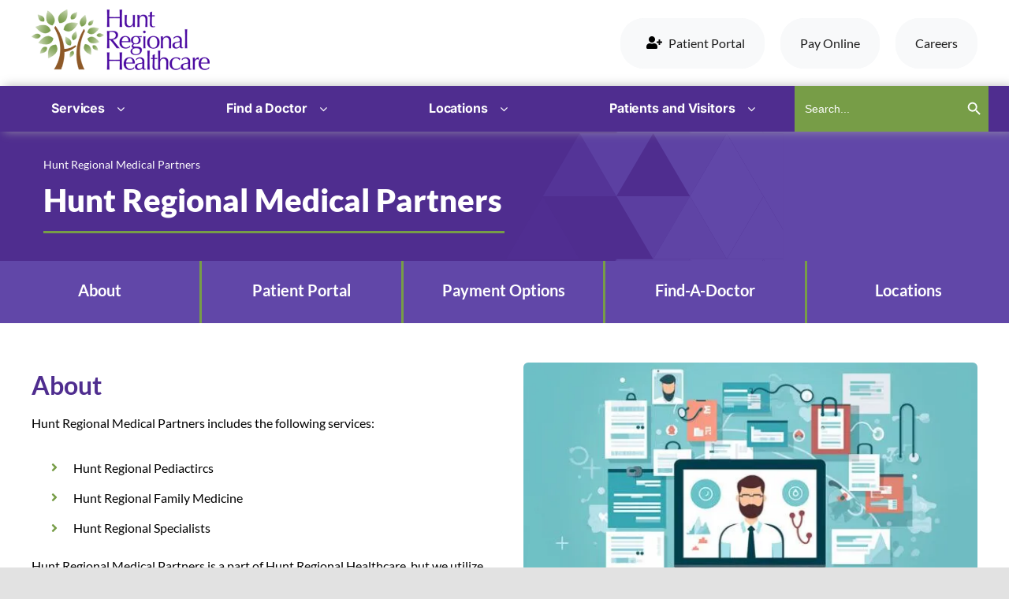

--- FILE ---
content_type: text/html; charset=UTF-8
request_url: https://www.huntregional.org/hunt-regional-medical-partners-transition/
body_size: 69487
content:
<!DOCTYPE html> <html class="avada-html-layout-wide avada-html-header-position-top avada-is-100-percent-template" dir="ltr" lang="en-US" prefix="og: https://ogp.me/ns#"> <head><script>if(navigator.userAgent.match(/MSIE|Internet Explorer/i)||navigator.userAgent.match(/Trident\/7\..*?rv:11/i)){let e=document.location.href;if(!e.match(/[?&]nonitro/)){if(e.indexOf("?")==-1){if(e.indexOf("#")==-1){document.location.href=e+"?nonitro=1"}else{document.location.href=e.replace("#","?nonitro=1#")}}else{if(e.indexOf("#")==-1){document.location.href=e+"&nonitro=1"}else{document.location.href=e.replace("#","&nonitro=1#")}}}}</script><link rel="preconnect" href="http://" /><link rel="preconnect" href="https://cdn-ildpkip.nitrocdn.com" /><meta http-equiv="X-UA-Compatible" content="IE=edge" /><meta http-equiv="Content-Type" content="text/html; charset=utf-8" /><meta name="viewport" content="width=device-width, initial-scale=1" /><title>Hunt Regional Medical Partners | Hunt Regional Healthcare</title><meta name="robots" content="max-image-preview:large" /><meta name="generator" content="All in One SEO Pro (AIOSEO) 4.9.1.1" /><meta property="og:locale" content="en_US" /><meta property="og:site_name" content="Hunt Regional Healthcare | By Your Side" /><meta property="og:type" content="website" /><meta property="og:title" content="Hunt Regional Medical Partners | Hunt Regional Healthcare" /><meta property="og:url" content="https://www.huntregional.org/hunt-regional-medical-partners-transition/" /><meta property="og:image" content="https://www.huntregional.org/wp-content/uploads/2025/03/medical_center_greenville-2.jpg" /><meta property="og:image:secure_url" content="https://www.huntregional.org/wp-content/uploads/2025/03/medical_center_greenville-2.jpg" /><meta property="og:image:width" content="1200" /><meta property="og:image:height" content="628" /><meta name="twitter:card" content="summary_large_image" /><meta name="twitter:site" content="@hunt_regional" /><meta name="twitter:title" content="Hunt Regional Medical Partners | Hunt Regional Healthcare" /><meta name="twitter:creator" content="@hunt_regional" /><meta name="twitter:image" content="https://www.huntregional.org/wp-content/uploads/2025/03/medical_center_greenville-2.jpg" /><meta name="msapplication-TileImage" content="https://www.huntregional.org/wp-content/uploads/2023/09/edge-HR-Icon.png" /><meta name="tec-api-version" content="v1" /><meta name="tec-api-origin" content="https://www.huntregional.org" /><meta name="generator" content="NitroPack" /><script>var NPSH,NitroScrollHelper;NPSH=NitroScrollHelper=function(){let e=null;const o=window.sessionStorage.getItem("nitroScrollPos");function t(){let e=JSON.parse(window.sessionStorage.getItem("nitroScrollPos"))||{};if(typeof e!=="object"){e={}}e[document.URL]=window.scrollY;window.sessionStorage.setItem("nitroScrollPos",JSON.stringify(e))}window.addEventListener("scroll",function(){if(e!==null){clearTimeout(e)}e=setTimeout(t,200)},{passive:true});let r={};r.getScrollPos=()=>{if(!o){return 0}const e=JSON.parse(o);return e[document.URL]||0};r.isScrolled=()=>{return r.getScrollPos()>document.documentElement.clientHeight*.5};return r}();</script><script>(function(){var a=false;var e=document.documentElement.classList;var i=navigator.userAgent.toLowerCase();var n=["android","iphone","ipad"];var r=n.length;var o;var d=null;for(var t=0;t<r;t++){o=n[t];if(i.indexOf(o)>-1)d=o;if(e.contains(o)){a=true;e.remove(o)}}if(a&&d){e.add(d);if(d=="iphone"||d=="ipad"){e.add("ios")}}})();</script><script type="text/worker" id="nitro-web-worker">var preloadRequests=0;var remainingCount={};var baseURI="";self.onmessage=function(e){switch(e.data.cmd){case"RESOURCE_PRELOAD":var o=e.data.requestId;remainingCount[o]=0;e.data.resources.forEach(function(e){preload(e,function(o){return function(){console.log(o+" DONE: "+e);if(--remainingCount[o]==0){self.postMessage({cmd:"RESOURCE_PRELOAD",requestId:o})}}}(o));remainingCount[o]++});break;case"SET_BASEURI":baseURI=e.data.uri;break}};async function preload(e,o){if(typeof URL!=="undefined"&&baseURI){try{var a=new URL(e,baseURI);e=a.href}catch(e){console.log("Worker error: "+e.message)}}console.log("Preloading "+e);try{var n=new Request(e,{mode:"no-cors",redirect:"follow"});await fetch(n);o()}catch(a){console.log(a);var r=new XMLHttpRequest;r.responseType="blob";r.onload=o;r.onerror=o;r.open("GET",e,true);r.send()}}</script><script nitro-exclude>window.nitroGtmExcludes = 'WyJhLHMseSxuLGMsaCxpLGQsZSIsImEsIHMsIHksIG4sIGMsIGgsIGksIGQsIGUiLCJhc3luY1xcLWhpZGUiLCJ2YXIgX3Z3b19jb2RlIiwidHJ1c3Rsb2dvXFwuanMiLCJUcnVzdExvZ28iLCIuKj91c2VcXC50eXBla2l0XFwubmV0Lio/IiwiLio/[base64]/[base64]/YXBwXFwuZWN3aWRcXC5jb20uKj8iLCJwYXlwYWxcXC5jb21cXFwvc2RrXFxcL2pzIiwidmFyIGFuZ2VsbGV5ZV9pbl9jb250ZW50X3BhcmFtIiwiYXBwXFwub250cmFwb3J0XFwuY29tIiwiLio/bXNnc25kclxcLmNvbS4qPyIsIi4qP3NlYXJjaGxpZ2h0XFwucGFydG5lcnNcXFwvcGhvdG9uXFxcL3Bob3Rvbi4qP2pzIiwiLio/cm9vZlxcLXF1b3RlXFwtcHJvXFwtd2lkZ2V0XFwuanMuKj8iLCIuKj9jYWxsdHJrLio/IiwiLio/Y2FsbHJhaWwuKj8iLCIuKj9ibG9naGVyYWRzLio/IiwiLio/[base64]/IiwiaHR0cHNcXDpcXFwvXFxcL2N3dlxcLmlvXFxcLy4qPyIsIi4qP3dlYlxcLmNtcFxcLnVzZXJjZW50cmljc1xcLmV1XFxcL3VpXFxcL2xvYWRlclxcLmpzLio/IiwiLio/b3Nhbm9cXC5jb21cXFwvLio/IiwiaHR0cHNcXDpcXFwvXFxcL2FwaVxcLnNjaGVkdWxlZW5naW5lXFwubmV0XFxcL3NlXFwtd2ViXFwtYXBpLio/[base64]/IiwiLio/bWVkaWFcXC1hbWF6b25cXC5jb20uKj8iLCIuKj9hbXpuX2Fzc29jXy4qPyIsIm1vbnVcXC5kZWxpdmVyeSIsImFkc3BlZWRcXC5uZXQiLCJBZFNwZWVkXyIsImd0bVxcLmpzXFw/aWRcXD0iXQ==';</script><script id="nprl">(()=>{if(window.NPRL!=undefined)return;(function(e){var t=e.prototype;t.after||(t.after=function(){var e,t=arguments,n=t.length,r=0,i=this,o=i.parentNode,a=Node,c=String,u=document;if(o!==null){while(r<n){(e=t[r])instanceof a?(i=i.nextSibling)!==null?o.insertBefore(e,i):o.appendChild(e):o.appendChild(u.createTextNode(c(e)));++r}}})})(Element);var e,t;e=t=function(){var t=false;var r=window.URL||window.webkitURL;var i=true;var o=true;var a=2;var c=null;var u=null;var d=true;var s=window.nitroGtmExcludes!=undefined;var l=s?JSON.parse(atob(window.nitroGtmExcludes)).map(e=>new RegExp(e)):[];var f;var m;var v=null;var p=null;var g=null;var h={touch:["touchmove","touchend"],default:["mousemove","click","keydown","wheel"]};var E=true;var y=[];var w=false;var b=[];var S=0;var N=0;var L=false;var T=0;var R=null;var O=false;var A=false;var C=false;var P=[];var I=[];var M=[];var k=[];var x=false;var _={};var j=new Map;var B="noModule"in HTMLScriptElement.prototype;var q=requestAnimationFrame||mozRequestAnimationFrame||webkitRequestAnimationFrame||msRequestAnimationFrame;const D="gtm.js?id=";function H(e,t){if(!_[e]){_[e]=[]}_[e].push(t)}function U(e,t){if(_[e]){var n=0,r=_[e];for(var n=0;n<r.length;n++){r[n].call(this,t)}}}function Y(){(function(e,t){var r=null;var i=function(e){r(e)};var o=null;var a={};var c=null;var u=null;var d=0;e.addEventListener(t,function(r){if(["load","DOMContentLoaded"].indexOf(t)!=-1){if(u){Q(function(){e.triggerNitroEvent(t)})}c=true}else if(t=="readystatechange"){d++;n.ogReadyState=d==1?"interactive":"complete";if(u&&u>=d){n.documentReadyState=n.ogReadyState;Q(function(){e.triggerNitroEvent(t)})}}});e.addEventListener(t+"Nitro",function(e){if(["load","DOMContentLoaded"].indexOf(t)!=-1){if(!c){e.preventDefault();e.stopImmediatePropagation()}else{}u=true}else if(t=="readystatechange"){u=n.documentReadyState=="interactive"?1:2;if(d<u){e.preventDefault();e.stopImmediatePropagation()}}});switch(t){case"load":o="onload";break;case"readystatechange":o="onreadystatechange";break;case"pageshow":o="onpageshow";break;default:o=null;break}if(o){Object.defineProperty(e,o,{get:function(){return r},set:function(n){if(typeof n!=="function"){r=null;e.removeEventListener(t+"Nitro",i)}else{if(!r){e.addEventListener(t+"Nitro",i)}r=n}}})}Object.defineProperty(e,"addEventListener"+t,{value:function(r){if(r!=t||!n.startedScriptLoading||document.currentScript&&document.currentScript.hasAttribute("nitro-exclude")){}else{arguments[0]+="Nitro"}e.ogAddEventListener.apply(e,arguments);a[arguments[1]]=arguments[0]}});Object.defineProperty(e,"removeEventListener"+t,{value:function(t){var n=a[arguments[1]];arguments[0]=n;e.ogRemoveEventListener.apply(e,arguments)}});Object.defineProperty(e,"triggerNitroEvent"+t,{value:function(t,n){n=n||e;var r=new Event(t+"Nitro",{bubbles:true});r.isNitroPack=true;Object.defineProperty(r,"type",{get:function(){return t},set:function(){}});Object.defineProperty(r,"target",{get:function(){return n},set:function(){}});e.dispatchEvent(r)}});if(typeof e.triggerNitroEvent==="undefined"){(function(){var t=e.addEventListener;var n=e.removeEventListener;Object.defineProperty(e,"ogAddEventListener",{value:t});Object.defineProperty(e,"ogRemoveEventListener",{value:n});Object.defineProperty(e,"addEventListener",{value:function(n){var r="addEventListener"+n;if(typeof e[r]!=="undefined"){e[r].apply(e,arguments)}else{t.apply(e,arguments)}},writable:true});Object.defineProperty(e,"removeEventListener",{value:function(t){var r="removeEventListener"+t;if(typeof e[r]!=="undefined"){e[r].apply(e,arguments)}else{n.apply(e,arguments)}}});Object.defineProperty(e,"triggerNitroEvent",{value:function(t,n){var r="triggerNitroEvent"+t;if(typeof e[r]!=="undefined"){e[r].apply(e,arguments)}}})})()}}).apply(null,arguments)}Y(window,"load");Y(window,"pageshow");Y(window,"DOMContentLoaded");Y(document,"DOMContentLoaded");Y(document,"readystatechange");try{var F=new Worker(r.createObjectURL(new Blob([document.getElementById("nitro-web-worker").textContent],{type:"text/javascript"})))}catch(e){var F=new Worker("data:text/javascript;base64,"+btoa(document.getElementById("nitro-web-worker").textContent))}F.onmessage=function(e){if(e.data.cmd=="RESOURCE_PRELOAD"){U(e.data.requestId,e)}};if(typeof document.baseURI!=="undefined"){F.postMessage({cmd:"SET_BASEURI",uri:document.baseURI})}var G=function(e){if(--S==0){Q(K)}};var W=function(e){e.target.removeEventListener("load",W);e.target.removeEventListener("error",W);e.target.removeEventListener("nitroTimeout",W);if(e.type!="nitroTimeout"){clearTimeout(e.target.nitroTimeout)}if(--N==0&&S==0){Q(J)}};var X=function(e){var t=e.textContent;try{var n=r.createObjectURL(new Blob([t.replace(/^(?:<!--)?(.*?)(?:-->)?$/gm,"$1")],{type:"text/javascript"}))}catch(e){var n="data:text/javascript;base64,"+btoa(t.replace(/^(?:<!--)?(.*?)(?:-->)?$/gm,"$1"))}return n};var K=function(){n.documentReadyState="interactive";document.triggerNitroEvent("readystatechange");document.triggerNitroEvent("DOMContentLoaded");if(window.pageYOffset||window.pageXOffset){window.dispatchEvent(new Event("scroll"))}A=true;Q(function(){if(N==0){Q(J)}Q($)})};var J=function(){if(!A||O)return;O=true;R.disconnect();en();n.documentReadyState="complete";document.triggerNitroEvent("readystatechange");window.triggerNitroEvent("load",document);window.triggerNitroEvent("pageshow",document);if(window.pageYOffset||window.pageXOffset||location.hash){let e=typeof history.scrollRestoration!=="undefined"&&history.scrollRestoration=="auto";if(e&&typeof NPSH!=="undefined"&&NPSH.getScrollPos()>0&&window.pageYOffset>document.documentElement.clientHeight*.5){window.scrollTo(0,NPSH.getScrollPos())}else if(location.hash){try{let e=document.querySelector(location.hash);if(e){e.scrollIntoView()}}catch(e){}}}var e=null;if(a==1){e=eo}else{e=eu}Q(e)};var Q=function(e){setTimeout(e,0)};var V=function(e){if(e.type=="touchend"||e.type=="click"){g=e}};var $=function(){if(d&&g){setTimeout(function(e){return function(){var t=function(e,t,n){var r=new Event(e,{bubbles:true,cancelable:true});if(e=="click"){r.clientX=t;r.clientY=n}else{r.touches=[{clientX:t,clientY:n}]}return r};var n;if(e.type=="touchend"){var r=e.changedTouches[0];n=document.elementFromPoint(r.clientX,r.clientY);n.dispatchEvent(t("touchstart"),r.clientX,r.clientY);n.dispatchEvent(t("touchend"),r.clientX,r.clientY);n.dispatchEvent(t("click"),r.clientX,r.clientY)}else if(e.type=="click"){n=document.elementFromPoint(e.clientX,e.clientY);n.dispatchEvent(t("click"),e.clientX,e.clientY)}}}(g),150);g=null}};var z=function(e){if(e.tagName=="SCRIPT"&&!e.hasAttribute("data-nitro-for-id")&&!e.hasAttribute("nitro-document-write")||e.tagName=="IMG"&&(e.hasAttribute("src")||e.hasAttribute("srcset"))||e.tagName=="IFRAME"&&e.hasAttribute("src")||e.tagName=="LINK"&&e.hasAttribute("href")&&e.hasAttribute("rel")&&e.getAttribute("rel")=="stylesheet"){if(e.tagName==="IFRAME"&&e.src.indexOf("about:blank")>-1){return}var t="";switch(e.tagName){case"LINK":t=e.href;break;case"IMG":if(k.indexOf(e)>-1)return;t=e.srcset||e.src;break;default:t=e.src;break}var n=e.getAttribute("type");if(!t&&e.tagName!=="SCRIPT")return;if((e.tagName=="IMG"||e.tagName=="LINK")&&(t.indexOf("data:")===0||t.indexOf("blob:")===0))return;if(e.tagName=="SCRIPT"&&n&&n!=="text/javascript"&&n!=="application/javascript"){if(n!=="module"||!B)return}if(e.tagName==="SCRIPT"){if(k.indexOf(e)>-1)return;if(e.noModule&&B){return}let t=null;if(document.currentScript){if(document.currentScript.src&&document.currentScript.src.indexOf(D)>-1){t=document.currentScript}if(document.currentScript.hasAttribute("data-nitro-gtm-id")){e.setAttribute("data-nitro-gtm-id",document.currentScript.getAttribute("data-nitro-gtm-id"))}}else if(window.nitroCurrentScript){if(window.nitroCurrentScript.src&&window.nitroCurrentScript.src.indexOf(D)>-1){t=window.nitroCurrentScript}}if(t&&s){let n=false;for(const t of l){n=e.src?t.test(e.src):t.test(e.textContent);if(n){break}}if(!n){e.type="text/googletagmanagerscript";let n=t.hasAttribute("data-nitro-gtm-id")?t.getAttribute("data-nitro-gtm-id"):t.id;if(!j.has(n)){j.set(n,[])}let r=j.get(n);r.push(e);return}}if(!e.src){if(e.textContent.length>0){e.textContent+="\n;if(document.currentScript.nitroTimeout) {clearTimeout(document.currentScript.nitroTimeout);}; setTimeout(function() { this.dispatchEvent(new Event('load')); }.bind(document.currentScript), 0);"}else{return}}else{}k.push(e)}if(!e.hasOwnProperty("nitroTimeout")){N++;e.addEventListener("load",W,true);e.addEventListener("error",W,true);e.addEventListener("nitroTimeout",W,true);e.nitroTimeout=setTimeout(function(){console.log("Resource timed out",e);e.dispatchEvent(new Event("nitroTimeout"))},5e3)}}};var Z=function(e){if(e.hasOwnProperty("nitroTimeout")&&e.nitroTimeout){clearTimeout(e.nitroTimeout);e.nitroTimeout=null;e.dispatchEvent(new Event("nitroTimeout"))}};document.documentElement.addEventListener("load",function(e){if(e.target.tagName=="SCRIPT"||e.target.tagName=="IMG"){k.push(e.target)}},true);document.documentElement.addEventListener("error",function(e){if(e.target.tagName=="SCRIPT"||e.target.tagName=="IMG"){k.push(e.target)}},true);var ee=["appendChild","replaceChild","insertBefore","prepend","append","before","after","replaceWith","insertAdjacentElement"];var et=function(){if(s){window._nitro_setTimeout=window.setTimeout;window.setTimeout=function(e,t,...n){let r=document.currentScript||window.nitroCurrentScript;if(!r||r.src&&r.src.indexOf(D)==-1){return window._nitro_setTimeout.call(window,e,t,...n)}return window._nitro_setTimeout.call(window,function(e,t){return function(...n){window.nitroCurrentScript=e;t(...n)}}(r,e),t,...n)}}ee.forEach(function(e){HTMLElement.prototype["og"+e]=HTMLElement.prototype[e];HTMLElement.prototype[e]=function(...t){if(this.parentNode||this===document.documentElement){switch(e){case"replaceChild":case"insertBefore":t.pop();break;case"insertAdjacentElement":t.shift();break}t.forEach(function(e){if(!e)return;if(e.tagName=="SCRIPT"){z(e)}else{if(e.children&&e.children.length>0){e.querySelectorAll("script").forEach(z)}}})}return this["og"+e].apply(this,arguments)}})};var en=function(){if(s&&typeof window._nitro_setTimeout==="function"){window.setTimeout=window._nitro_setTimeout}ee.forEach(function(e){HTMLElement.prototype[e]=HTMLElement.prototype["og"+e]})};var er=async function(){if(o){ef(f);ef(V);if(v){clearTimeout(v);v=null}}if(T===1){L=true;return}else if(T===0){T=-1}n.startedScriptLoading=true;Object.defineProperty(document,"readyState",{get:function(){return n.documentReadyState},set:function(){}});var e=document.documentElement;var t={attributes:true,attributeFilter:["src"],childList:true,subtree:true};R=new MutationObserver(function(e,t){e.forEach(function(e){if(e.type=="childList"&&e.addedNodes.length>0){e.addedNodes.forEach(function(e){if(!document.documentElement.contains(e)){return}if(e.tagName=="IMG"||e.tagName=="IFRAME"||e.tagName=="LINK"){z(e)}})}if(e.type=="childList"&&e.removedNodes.length>0){e.removedNodes.forEach(function(e){if(e.tagName=="IFRAME"||e.tagName=="LINK"){Z(e)}})}if(e.type=="attributes"){var t=e.target;if(!document.documentElement.contains(t)){return}if(t.tagName=="IFRAME"||t.tagName=="LINK"||t.tagName=="IMG"||t.tagName=="SCRIPT"){z(t)}}})});R.observe(e,t);if(!s){et()}await Promise.all(P);var r=b.shift();var i=null;var a=false;while(r){var c;var u=JSON.parse(atob(r.meta));var d=u.delay;if(r.type=="inline"){var l=document.getElementById(r.id);if(l){l.remove()}else{r=b.shift();continue}c=X(l);if(c===false){r=b.shift();continue}}else{c=r.src}if(!a&&r.type!="inline"&&(typeof u.attributes.async!="undefined"||typeof u.attributes.defer!="undefined")){if(i===null){i=r}else if(i===r){a=true}if(!a){b.push(r);r=b.shift();continue}}var m=document.createElement("script");m.src=c;m.setAttribute("data-nitro-for-id",r.id);for(var p in u.attributes){try{if(u.attributes[p]===false){m.setAttribute(p,"")}else{m.setAttribute(p,u.attributes[p])}}catch(e){console.log("Error while setting script attribute",m,e)}}m.async=false;if(u.canonicalLink!=""&&Object.getOwnPropertyDescriptor(m,"src")?.configurable!==false){(e=>{Object.defineProperty(m,"src",{get:function(){return e.canonicalLink},set:function(){}})})(u)}if(d){setTimeout((function(e,t){var n=document.querySelector("[data-nitro-marker-id='"+t+"']");if(n){n.after(e)}else{document.head.appendChild(e)}}).bind(null,m,r.id),d)}else{m.addEventListener("load",G);m.addEventListener("error",G);if(!m.noModule||!B){S++}var g=document.querySelector("[data-nitro-marker-id='"+r.id+"']");if(g){Q(function(e,t){return function(){e.after(t)}}(g,m))}else{Q(function(e){return function(){document.head.appendChild(e)}}(m))}}r=b.shift()}};var ei=function(){var e=document.getElementById("nitro-deferred-styles");var t=document.createElement("div");t.innerHTML=e.textContent;return t};var eo=async function(e){isPreload=e&&e.type=="NitroPreload";if(!isPreload){T=-1;E=false;if(o){ef(f);ef(V);if(v){clearTimeout(v);v=null}}}if(w===false){var t=ei();let e=t.querySelectorAll('style,link[rel="stylesheet"]');w=e.length;if(w){let e=document.getElementById("nitro-deferred-styles-marker");e.replaceWith.apply(e,t.childNodes)}else if(isPreload){Q(ed)}else{es()}}else if(w===0&&!isPreload){es()}};var ea=function(){var e=ei();var t=e.childNodes;var n;var r=[];for(var i=0;i<t.length;i++){n=t[i];if(n.href){r.push(n.href)}}var o="css-preload";H(o,function(e){eo(new Event("NitroPreload"))});if(r.length){F.postMessage({cmd:"RESOURCE_PRELOAD",resources:r,requestId:o})}else{Q(function(){U(o)})}};var ec=function(){if(T===-1)return;T=1;var e=[];var t,n;for(var r=0;r<b.length;r++){t=b[r];if(t.type!="inline"){if(t.src){n=JSON.parse(atob(t.meta));if(n.delay)continue;if(n.attributes.type&&n.attributes.type=="module"&&!B)continue;e.push(t.src)}}}if(e.length){var i="js-preload";H(i,function(e){T=2;if(L){Q(er)}});F.postMessage({cmd:"RESOURCE_PRELOAD",resources:e,requestId:i})}};var eu=function(){while(I.length){style=I.shift();if(style.hasAttribute("nitropack-onload")){style.setAttribute("onload",style.getAttribute("nitropack-onload"));Q(function(e){return function(){e.dispatchEvent(new Event("load"))}}(style))}}while(M.length){style=M.shift();if(style.hasAttribute("nitropack-onerror")){style.setAttribute("onerror",style.getAttribute("nitropack-onerror"));Q(function(e){return function(){e.dispatchEvent(new Event("error"))}}(style))}}};var ed=function(){if(!x){if(i){Q(function(){var e=document.getElementById("nitro-critical-css");if(e){e.remove()}})}x=true;onStylesLoadEvent=new Event("NitroStylesLoaded");onStylesLoadEvent.isNitroPack=true;window.dispatchEvent(onStylesLoadEvent)}};var es=function(){if(a==2){Q(er)}else{eu()}};var el=function(e){m.forEach(function(t){document.addEventListener(t,e,true)})};var ef=function(e){m.forEach(function(t){document.removeEventListener(t,e,true)})};if(s){et()}return{setAutoRemoveCriticalCss:function(e){i=e},registerScript:function(e,t,n){b.push({type:"remote",src:e,id:t,meta:n})},registerInlineScript:function(e,t){b.push({type:"inline",id:e,meta:t})},registerStyle:function(e,t,n){y.push({href:e,rel:t,media:n})},onLoadStyle:function(e){I.push(e);if(w!==false&&--w==0){Q(ed);if(E){E=false}else{es()}}},onErrorStyle:function(e){M.push(e);if(w!==false&&--w==0){Q(ed);if(E){E=false}else{es()}}},loadJs:function(e,t){if(!e.src){var n=X(e);if(n!==false){e.src=n;e.textContent=""}}if(t){Q(function(e,t){return function(){e.after(t)}}(t,e))}else{Q(function(e){return function(){document.head.appendChild(e)}}(e))}},loadQueuedResources:async function(){window.dispatchEvent(new Event("NitroBootStart"));if(p){clearTimeout(p);p=null}window.removeEventListener("load",e.loadQueuedResources);f=a==1?er:eo;if(!o||g){Q(f)}else{if(navigator.userAgent.indexOf(" Edge/")==-1){ea();H("css-preload",ec)}el(f);if(u){if(c){v=setTimeout(f,c)}}else{}}},fontPreload:function(e){var t="critical-fonts";H(t,function(e){document.getElementById("nitro-critical-fonts").type="text/css"});F.postMessage({cmd:"RESOURCE_PRELOAD",resources:e,requestId:t})},boot:function(){if(t)return;t=true;C=typeof NPSH!=="undefined"&&NPSH.isScrolled();let n=document.prerendering;if(location.hash||C||n){o=false}m=h.default.concat(h.touch);p=setTimeout(e.loadQueuedResources,1500);el(V);if(C){e.loadQueuedResources()}else{window.addEventListener("load",e.loadQueuedResources)}},addPrerequisite:function(e){P.push(e)},getTagManagerNodes:function(e){if(!e)return j;return j.get(e)??[]}}}();var n,r;n=r=function(){var t=document.write;return{documentWrite:function(n,r){if(n&&n.hasAttribute("nitro-exclude")){return t.call(document,r)}var i=null;if(n.documentWriteContainer){i=n.documentWriteContainer}else{i=document.createElement("span");n.documentWriteContainer=i}var o=null;if(n){if(n.hasAttribute("data-nitro-for-id")){o=document.querySelector('template[data-nitro-marker-id="'+n.getAttribute("data-nitro-for-id")+'"]')}else{o=n}}i.innerHTML+=r;i.querySelectorAll("script").forEach(function(e){e.setAttribute("nitro-document-write","")});if(!i.parentNode){if(o){o.parentNode.insertBefore(i,o)}else{document.body.appendChild(i)}}var a=document.createElement("span");a.innerHTML=r;var c=a.querySelectorAll("script");if(c.length){c.forEach(function(t){var n=t.getAttributeNames();var r=document.createElement("script");n.forEach(function(e){r.setAttribute(e,t.getAttribute(e))});r.async=false;if(!t.src&&t.textContent){r.textContent=t.textContent}e.loadJs(r,o)})}},TrustLogo:function(e,t){var n=document.getElementById(e);var r=document.createElement("img");r.src=t;n.parentNode.insertBefore(r,n)},documentReadyState:"loading",ogReadyState:document.readyState,startedScriptLoading:false,loadScriptDelayed:function(e,t){setTimeout(function(){var t=document.createElement("script");t.src=e;document.head.appendChild(t)},t)}}}();document.write=function(e){n.documentWrite(document.currentScript,e)};document.writeln=function(e){n.documentWrite(document.currentScript,e+"\n")};window.NPRL=e;window.NitroResourceLoader=t;window.NPh=n;window.NitroPackHelper=r})();</script><template id="nitro-deferred-styles-marker"></template><style id="nitro-fonts">@font-face{font-family:"Font Awesome 5 Free";font-display:swap;font-weight:900;src:url("https://cdn-ildpkip.nitrocdn.com/RIPIKHtZrgTLsAtrPSZVdSgIChxclGiK/assets/static/optimized/rev-90cdafb/www.huntregional.org/wp-content/plugins/display-pdf-viewer-for-wordpress-addon/assets/public/webfonts/nitro-min-9a9d52d-6081e5a7-40-fa-solid-900.woff2") format("woff2")}@font-face{font-family:"Font Awesome 5 Free";font-display:swap;font-weight:400;src:url("https://cdn-ildpkip.nitrocdn.com/RIPIKHtZrgTLsAtrPSZVdSgIChxclGiK/assets/static/optimized/rev-90cdafb/www.huntregional.org/wp-content/plugins/display-pdf-viewer-for-wordpress-addon/assets/public/webfonts/nitro-min-9a9d52d-abf311fb-41-fa-regular-400.woff2") format("woff2")}@font-face{font-family:"awb-icons";src:url("https://cdn-ildpkip.nitrocdn.com/RIPIKHtZrgTLsAtrPSZVdSgIChxclGiK/assets/static/optimized/rev-90cdafb/www.huntregional.org/wp-content/themes/Avada/includes/lib/assets/fonts/icomoon/nitro-min-9a9d52d-ca1ddeac-41-awb-icons.ttf") format("truetype");font-weight:normal;font-style:normal;font-display:swap}@font-face{font-family:"Font Awesome 5 Free";font-style:normal;font-weight:400;src:url("https://cdn-ildpkip.nitrocdn.com/RIPIKHtZrgTLsAtrPSZVdSgIChxclGiK/assets/static/source/rev-90cdafb/www.huntregional.org/wp-content/themes/Avada/includes/lib/assets/fonts/fontawesome/webfonts/fa-regular-400.eot");src:url("https://cdn-ildpkip.nitrocdn.com/RIPIKHtZrgTLsAtrPSZVdSgIChxclGiK/assets/static/source/rev-90cdafb/www.huntregional.org/wp-content/themes/Avada/includes/lib/assets/fonts/fontawesome/webfonts/fa-regular-400.woff2") format("woff2");font-display:swap}@font-face{font-family:"Font Awesome 5 Free";font-style:normal;font-weight:900;src:url("https://cdn-ildpkip.nitrocdn.com/RIPIKHtZrgTLsAtrPSZVdSgIChxclGiK/assets/static/source/rev-90cdafb/www.huntregional.org/wp-content/themes/Avada/includes/lib/assets/fonts/fontawesome/webfonts/fa-solid-900.eot");src:url("https://cdn-ildpkip.nitrocdn.com/RIPIKHtZrgTLsAtrPSZVdSgIChxclGiK/assets/static/source/rev-90cdafb/www.huntregional.org/wp-content/themes/Avada/includes/lib/assets/fonts/fontawesome/webfonts/fa-solid-900.woff2") format("woff2");font-display:swap}</style><style type="text/css" id="nitro-critical-css">.fas{-moz-osx-font-smoothing:grayscale;-webkit-font-smoothing:antialiased;display:var(--fa-display,inline-block);font-style:normal;font-variant:normal;line-height:1;text-rendering:auto}.fas{font-family:"Font Awesome 6 Free"}.fa-bars:before{content:""}.fa-angle-right:before{content:""}.fa-angle-double-right:before{content:""}.fa-phone-alt:before{content:""}.fa-angle-down:before{content:""}.fa-map-marker-alt:before{content:""}.fa-times:before{content:""}.fa-user-plus:before{content:""}:host,:root{--fa-style-family-brands:"Font Awesome 6 Brands";--fa-font-brands:normal 400 1em/1 "Font Awesome 6 Brands"}:host,:root{--fa-font-regular:normal 400 1em/1 "Font Awesome 6 Free"}:host,:root{--fa-style-family-classic:"Font Awesome 6 Free";--fa-font-solid:normal 900 1em/1 "Font Awesome 6 Free"}.fas{font-weight:900}body{background:#fbfbff}.is-screen-reader-text{border:0;clip:rect(1px,1px,1px,1px);-webkit-clip-path:inset(50%);clip-path:inset(50%);color:#000;height:1px;margin:-1px;overflow:hidden;padding:0;position:absolute !important;width:1px;word-wrap:normal !important;word-break:normal}.is-form-style label{display:inline-block !important}.is-form-style label{padding:0;vertical-align:middle;margin:0;width:100%;line-height:1}.is-form-style{line-height:1;position:relative;padding:0 !important}.is-form-style.is-form-style-3 label{width:calc(100% - 36px) !important}.is-form-style input.is-search-input{background:#fff;background-image:none !important;color:#333;padding:0 12px;margin:0;outline:0 !important;font-size:14px !important;height:36px;min-height:0;line-height:1;border-radius:0;border:1px solid #ccc !important;font-family:arial;width:100%;-webkit-box-sizing:border-box;-moz-box-sizing:border-box;box-sizing:border-box;-webkit-appearance:none;-webkit-border-radius:0}.is-form-style input.is-search-input::-ms-clear{display:none;width:0;height:0}.is-form-style input.is-search-input::-ms-reveal{display:none;width:0;height:0}.is-form-style input.is-search-input::-webkit-search-cancel-button,.is-form-style input.is-search-input::-webkit-search-decoration,.is-form-style input.is-search-input::-webkit-search-results-button,.is-form-style input.is-search-input::-webkit-search-results-decoration{display:none}.is-form-style.is-form-style-3 input.is-search-input{border-right:0 !important}.is-form-style button.is-search-submit{background:0 0;border:0;box-shadow:none !important;opacity:1;padding:0 !important;margin:0;line-height:0;outline:0;vertical-align:middle;width:36px;height:36px}.is-form-style .is-search-submit path{fill:#555}.is-search-icon{width:36px;padding-top:6px !important}.is-search-icon svg{width:22px;display:inline}.is-search-icon{display:inline-block !important;color:#666;background:#ededed;box-shadow:none !important;outline:0;margin:0;font-size:14px !important;border:1px solid #ccc;border-radius:0;line-height:1;height:36px;text-transform:capitalize;vertical-align:middle;-webkit-box-sizing:border-box;-moz-box-sizing:border-box;box-sizing:border-box}:root{--tec-color-text-primary:#141827;--tec-featured-event-bg:#0ea0d7;--tec-twentynineteen-font--body:"NonBreakingSpaceOverride","Hoefler Text","Baskerville Old Face",garamond,"Times New Roman",serif;--tec-twentynineteen-font--heading:-apple-system,blinkmacsystemfont,"Segoe UI","Roboto","Oxygen","Ubuntu","Cantarell","Fira Sans","Droid Sans","Helvetica Neue",sans-serif;--tec-twentynineteen-font--code:menlo,monaco,consolas,lucida console,monospace;--tec-twentynineteen-font--pre:"Courier 10 Pitch",courier,monospace}.clearfix{zoom:1}.clearfix:after,.clearfix:before{content:"";display:table}.clearfix:after{clear:both}.screen-reader-text{clip:rect(1px,1px,1px,1px);height:1px;overflow:hidden;position:absolute !important;width:1px;word-wrap:normal !important}:root{--tec-button-light-color:#009ff1;--tec-button-dark-color:#0080db}:root{--tec-border-radius-default:4px;--tec-border-width-week-event:2px;--tec-box-shadow-default:0 2px 5px 0 var(--tec-color-box-shadow);--tec-box-shadow-tooltip:0 2px 12px 0 var(--tec-color-box-shadow);--tec-box-shadow-card:0 1px 6px 2px var(--tec-color-box-shadow);--tec-box-shadow-multiday:16px 6px 6px -2px var(--tec-color-box-shadow-secondary);--tec-form-color-background:var(--tec-color-background);--tec-form-color-border-default:var(--tec-color-text-primary);--tec-form-color-border-active:var(--tec-color-accent-secondary);--tec-form-color-border-secondary:var(--tec-color-border-tertiary);--tec-form-color-accent-primary:var(--tec-color-accent-primary);--tec-form-box-shadow-default:var(--tec-box-shadow-default);--tec-opacity-background:.07;--tec-opacity-select-highlighted:.3;--tec-opacity-icon-hover:.8;--tec-opacity-icon-active:.9;--tec-opacity-default:1;--tec-font-family-sans-serif:"Helvetica Neue",Helvetica,-apple-system,BlinkMacSystemFont,Roboto,Arial,sans-serif;--tec-font-weight-regular:400;--tec-font-weight-bold:700;--tec-font-size-0:11px;--tec-font-size-1:12px;--tec-font-size-2:14px;--tec-font-size-3:16px;--tec-font-size-4:18px;--tec-font-size-5:20px;--tec-font-size-6:22px;--tec-font-size-7:24px;--tec-font-size-8:28px;--tec-font-size-9:32px;--tec-font-size-10:42px;--tec-line-height-0:1.38;--tec-line-height-1:1.42;--tec-line-height-2:1.5;--tec-line-height-3:1.62}:root{--tec-grid-gutter:48px;--tec-grid-gutter-negative:calc(var(--tec-grid-gutter) * -1);--tec-grid-gutter-half:calc(var(--tec-grid-gutter) / 2);--tec-grid-gutter-half-negative:calc(var(--tec-grid-gutter-half) * -1);--tec-grid-gutter-small:42px;--tec-grid-gutter-small-negative:calc(var(--tec-grid-gutter-small) * -1);--tec-grid-gutter-small-half:calc(var(--tec-grid-gutter-small) / 2);--tec-grid-gutter-small-half-negative:calc(var(--tec-grid-gutter-small-half) * -1);--tec-grid-gutter-page:42px;--tec-grid-gutter-page-small:19.5px;--tec-grid-width-default:1176px;--tec-grid-width-min:320px;--tec-grid-width:calc(var(--tec-grid-width-default) + var(--tec-grid-gutter-page) * 2);--tec-grid-width-1-of-2:50%;--tec-grid-width-1-of-3:33.333%;--tec-grid-width-1-of-4:25%;--tec-grid-width-1-of-5:20%;--tec-grid-width-1-of-7:14.285%;--tec-grid-width-1-of-8:12.5%;--tec-grid-width-1-of-9:11.111%;--tec-spacer-0:4px;--tec-spacer-1:8px;--tec-spacer-2:12px;--tec-spacer-3:16px;--tec-spacer-4:20px;--tec-spacer-5:24px;--tec-spacer-6:28px;--tec-spacer-7:32px;--tec-spacer-8:40px;--tec-spacer-9:48px;--tec-spacer-10:56px;--tec-spacer-11:64px;--tec-spacer-12:80px;--tec-spacer-13:96px;--tec-spacer-14:160px;--tec-z-index-spinner-container:100;--tec-z-index-views-selector:30;--tec-z-index-dropdown:30;--tec-z-index-events-bar-button:20;--tec-z-index-search:10;--tec-z-index-filters:9;--tec-z-index-scroller:7;--tec-z-index-week-event-hover:5;--tec-z-index-map-event-hover:5;--tec-z-index-map-event-hover-actions:6;--tec-z-index-multiday-event:5;--tec-z-index-multiday-event-bar:2;--tec-color-text-primary:#141827;--tec-color-text-primary-light:rgba(20,24,39,.62);--tec-color-text-secondary:#5d5d5d;--tec-color-text-disabled:#d5d5d5;--tec-color-text-events-title:var(--tec-color-text-primary);--tec-color-text-event-title:var(--tec-color-text-events-title);--tec-color-text-event-date:var(--tec-color-text-primary);--tec-color-text-secondary-event-date:var(--tec-color-text-secondary);--tec-color-icon-primary:#5d5d5d;--tec-color-icon-primary-alt:#757575;--tec-color-icon-secondary:#bababa;--tec-color-icon-active:#141827;--tec-color-icon-disabled:#d5d5d5;--tec-color-icon-focus:#334aff;--tec-color-icon-error:#da394d;--tec-color-event-icon:#141827;--tec-color-event-icon-hover:#334aff;--tec-color-accent-primary:#334aff;--tec-color-accent-primary-hover:rgba(51,74,255,.8);--tec-color-accent-primary-active:rgba(51,74,255,.9);--tec-color-accent-primary-background:rgba(51,74,255,.07);--tec-color-accent-secondary:#141827;--tec-color-accent-secondary-hover:rgba(20,24,39,.8);--tec-color-accent-secondary-active:rgba(20,24,39,.9);--tec-color-accent-secondary-background:rgba(20,24,39,.07);--tec-color-button-primary:var(--tec-color-accent-primary);--tec-color-button-primary-hover:var(--tec-color-accent-primary-hover);--tec-color-button-primary-active:var(--tec-color-accent-primary-active);--tec-color-button-primary-background:var(--tec-color-accent-primary-background);--tec-color-button-secondary:var(--tec-color-accent-secondary);--tec-color-button-secondary-hover:var(--tec-color-accent-secondary-hover);--tec-color-button-secondary-active:var(--tec-color-accent-secondary-active);--tec-color-button-secondary-background:var(--tec-color-accent-secondary-background);--tec-color-link-primary:var(--tec-color-text-primary);--tec-color-link-accent:var(--tec-color-accent-primary);--tec-color-link-accent-hover:rgba(51,74,255,.8);--tec-color-border-default:#d5d5d5;--tec-color-border-secondary:#e4e4e4;--tec-color-border-tertiary:#7d7d7d;--tec-color-border-hover:#5d5d5d;--tec-color-border-active:#141827;--tec-color-background:#fff;--tec-color-background-events:rgba(0,0,0,0);--tec-color-background-transparent:rgba(255,255,255,.6);--tec-color-background-secondary:#f7f6f6;--tec-color-background-messages:rgba(20,24,39,.07);--tec-color-background-secondary-hover:#f0eeee;--tec-color-background-error:rgba(218,57,77,.08);--tec-color-background-primary-multiday:rgba(51,74,255,.24);--tec-color-background-primary-multiday-hover:rgba(51,74,255,.34);--tec-color-background-secondary-multiday:rgba(20,24,39,.24);--tec-color-background-secondary-multiday-hover:rgba(20,24,39,.34);--tec-color-accent-primary-week-event:rgba(51,74,255,.1);--tec-color-accent-primary-week-event-hover:rgba(51,74,255,.2);--tec-color-accent-primary-week-event-featured:rgba(51,74,255,.04);--tec-color-accent-primary-week-event-featured-hover:rgba(51,74,255,.14);--tec-color-background-secondary-datepicker:var(--tec-color-background-secondary);--tec-color-accent-primary-background-datepicker:var(--tec-color-accent-primary-background);--tec-border-radius-default:4px;--tec-border-width-week-event:2px;--tec-box-shadow-default:0 2px 5px 0 var(--tec-color-box-shadow);--tec-box-shadow-tooltip:0 2px 12px 0 var(--tec-color-box-shadow);--tec-box-shadow-card:0 1px 6px 2px var(--tec-color-box-shadow);--tec-box-shadow-multiday:16px 6px 6px -2px var(--tec-color-box-shadow-secondary);--tec-form-color-background:var(--tec-color-background);--tec-form-color-border-default:var(--tec-color-text-primary);--tec-form-color-border-active:var(--tec-color-accent-secondary);--tec-form-color-border-secondary:var(--tec-color-border-tertiary);--tec-form-color-accent-primary:var(--tec-color-accent-primary);--tec-form-box-shadow-default:var(--tec-box-shadow-default);--tec-opacity-background:.07;--tec-opacity-select-highlighted:.3;--tec-opacity-icon-hover:.8;--tec-opacity-icon-active:.9;--tec-opacity-default:1;--tec-font-family-sans-serif:"Helvetica Neue",Helvetica,-apple-system,BlinkMacSystemFont,Roboto,Arial,sans-serif;--tec-font-weight-regular:400;--tec-font-weight-bold:700;--tec-font-size-0:11px;--tec-font-size-1:12px;--tec-font-size-2:14px;--tec-font-size-3:16px;--tec-font-size-4:18px;--tec-font-size-5:20px;--tec-font-size-6:22px;--tec-font-size-7:24px;--tec-font-size-8:28px;--tec-font-size-9:32px;--tec-font-size-10:42px;--tec-line-height-0:1.38;--tec-line-height-1:1.42;--tec-line-height-2:1.5;--tec-line-height-3:1.62;--tec-admin-core-grey-20:#a7a9ad;--tec-admin-core-grey-60:#727272;--tec-admin-core-green:#00a32a;--tec-admin-core-green-5:#b8e6bf;--tec-scales-grey-200:#e0e0e0;--tec-color-wp-error:#d63638;--tec-spacer-tap-min-size:44px;--tec-border-radius-round:50%}.tec-admin-page__header{align-items:center;background:none;background-color:initial;column-gap:var(--tec-spacer-1);display:flex;flex-flow:row nowrap;grid-area:header;justify-content:flex-start;max-width:100%;padding:var(--tec-spacer-5) var(--tec-spacer-7) 0;position:relative}.tec-admin-page__content{background:none;column-gap:var(--tec-spacer-7);display:flex;flex-flow:column nowrap;grid-area:content;margin:var(--tec-spacer-1) var(--tec-spacer-7) 0;row-gap:var(--tec-spacer-7)}.tec-admin-page__sidebar{align-items:flex-start;align-self:stretch;box-sizing:border-box;display:none;flex-direction:column;gap:var(--tec-spacer-3);grid-area:sidebar;max-width:var(--tec-width-sidebar);min-height:100vh;width:100%}.tec-admin-page__footer{background-color:var(--tec-color-background);border-top:1px solid var(--tec-color-border-default);grid-area:footer;padding:var(--tec-spacer-4) var(--tec-spacer-7)}.clearfix{zoom:1}input::-webkit-input-placeholder{color:#999}.black-friday-promo__content{grid-area:promo-content;padding-top:8px;text-align:center}.end-of-year-sale-promo__content{grid-area:promo-content;padding-top:8px;text-align:center}:root{--tec-admin-core-grey-0:#f6f7f7;--tec-admin-core-grey-2:#f0f0f1;--tec-admin-core-grey-5:#dcdcde;--tec-admin-core-grey-10:#c3c4c7;--tec-admin-core-grey-50:#646970;--tec-admin-core-grey-70:#3c434a;--tec-admin-core-grey-80:#2c3338;--tec-admin-core-grey-90:#1d2327;--tec-admin-core-blue-50:#2271b1;--tec-admin-modal-backdrop:rgba(60,67,74,.8);--tec-spacer-settings-form-col-gap:var(--tec-spacer-8);--tec-spacer-settings-form-header-gap:var(--tec-spacer-2);--tec-spacer-settings-form-label-gap:var(--tec-spacer-1);--tec-spacer-settings-form-right-gap:var(--tec-spacer-7);--tec-spacer-settings-form-row-gap:var(--tec-spacer-6);--tec-spacer-settings-form-side:var(--tec-spacer-7);--tec-spacer-settings-form-top-gap:var(--tec-spacer-3);--tec-spacer-settings-form-width-left-col:224px;--tec-spacer-settings-form-width:900px;--tec-width-sidebar:364px;--tec-spacer-sidebar-padding:var(--tec-spacer-4);--tec-spacer-sidebar-row-gap:var(--tec-spacer-3);--tec-width-content:100%}@media (min-width:500px){:root{--tec-spacer-settings-form-row-gap:var(--tec-spacer-7)}}@media (min-width:783px){:root{--tec-spacer-settings-form-header-gap:var(--tec-spacer-5);--tec-spacer-settings-form-right-gap:128px;--tec-spacer-settings-form-top-gap:var(--tec-spacer-7);--tec-width-content:800px}}@media (min-width:1260px){:root{--tec-width-sidebar:286px;--tec-spacer-settings-form-side:var(--tec-spacer-5);--tec-spacer-settings-form-right-gap:var(--tec-spacer-7)}}:root{--tec-grid-gutter:48px;--tec-grid-gutter-negative:calc(var(--tec-grid-gutter) * -1);--tec-grid-gutter-half:calc(var(--tec-grid-gutter) / 2);--tec-grid-gutter-half-negative:calc(var(--tec-grid-gutter-half) * -1);--tec-grid-gutter-small:42px;--tec-grid-gutter-small-negative:calc(var(--tec-grid-gutter-small) * -1);--tec-grid-gutter-small-half:calc(var(--tec-grid-gutter-small) / 2);--tec-grid-gutter-small-half-negative:calc(var(--tec-grid-gutter-small-half) * -1);--tec-grid-gutter-page:42px;--tec-grid-gutter-page-small:19.5px;--tec-grid-width-default:1176px;--tec-grid-width-min:320px;--tec-grid-width:calc(var(--tec-grid-width-default) + var(--tec-grid-gutter-page) * 2);--tec-grid-width-1-of-2:50%;--tec-grid-width-1-of-3:33.333%;--tec-grid-width-1-of-4:25%;--tec-grid-width-1-of-5:20%;--tec-grid-width-1-of-7:14.285%;--tec-grid-width-1-of-8:12.5%;--tec-grid-width-1-of-9:11.111%;--tec-spacer-0:4px;--tec-spacer-1:8px;--tec-spacer-2:12px;--tec-spacer-3:16px;--tec-spacer-4:20px;--tec-spacer-5:24px;--tec-spacer-6:28px;--tec-spacer-7:32px;--tec-spacer-8:40px;--tec-spacer-9:48px;--tec-spacer-10:56px;--tec-spacer-11:64px;--tec-spacer-12:80px;--tec-spacer-13:96px;--tec-spacer-14:160px;--tec-z-index-spinner-container:100;--tec-z-index-views-selector:30;--tec-z-index-dropdown:30;--tec-z-index-events-bar-button:20;--tec-z-index-search:10;--tec-z-index-filters:9;--tec-z-index-scroller:7;--tec-z-index-week-event-hover:5;--tec-z-index-map-event-hover:5;--tec-z-index-map-event-hover-actions:6;--tec-z-index-multiday-event:5;--tec-z-index-multiday-event-bar:2;--tec-color-text-primary:#141827;--tec-color-text-primary-light:rgba(20,24,39,.62);--tec-color-text-secondary:#5d5d5d;--tec-color-text-disabled:#d5d5d5;--tec-color-text-events-title:var(--tec-color-text-primary);--tec-color-text-event-title:var(--tec-color-text-events-title);--tec-color-text-event-date:var(--tec-color-text-primary);--tec-color-text-secondary-event-date:var(--tec-color-text-secondary);--tec-color-icon-primary:#5d5d5d;--tec-color-icon-primary-alt:#757575;--tec-color-icon-secondary:#bababa;--tec-color-icon-active:#141827;--tec-color-icon-disabled:#d5d5d5;--tec-color-icon-focus:#334aff;--tec-color-icon-error:#da394d;--tec-color-event-icon:#141827;--tec-color-event-icon-hover:#334aff;--tec-color-accent-primary:#334aff;--tec-color-accent-primary-hover:rgba(51,74,255,.8);--tec-color-accent-primary-active:rgba(51,74,255,.9);--tec-color-accent-primary-background:rgba(51,74,255,.07);--tec-color-accent-secondary:#141827;--tec-color-accent-secondary-hover:rgba(20,24,39,.8);--tec-color-accent-secondary-active:rgba(20,24,39,.9);--tec-color-accent-secondary-background:rgba(20,24,39,.07);--tec-color-button-primary:var(--tec-color-accent-primary);--tec-color-button-primary-hover:var(--tec-color-accent-primary-hover);--tec-color-button-primary-active:var(--tec-color-accent-primary-active);--tec-color-button-primary-background:var(--tec-color-accent-primary-background);--tec-color-button-secondary:var(--tec-color-accent-secondary);--tec-color-button-secondary-hover:var(--tec-color-accent-secondary-hover);--tec-color-button-secondary-active:var(--tec-color-accent-secondary-active);--tec-color-button-secondary-background:var(--tec-color-accent-secondary-background);--tec-color-link-primary:var(--tec-color-text-primary);--tec-color-link-accent:var(--tec-color-accent-primary);--tec-color-link-accent-hover:rgba(51,74,255,.8);--tec-color-border-default:#d5d5d5;--tec-color-border-secondary:#e4e4e4;--tec-color-border-tertiary:#7d7d7d;--tec-color-border-hover:#5d5d5d;--tec-color-border-active:#141827;--tec-color-background:#fff;--tec-color-background-events:rgba(0,0,0,0);--tec-color-background-transparent:rgba(255,255,255,.6);--tec-color-background-secondary:#f7f6f6;--tec-color-background-messages:rgba(20,24,39,.07);--tec-color-background-secondary-hover:#f0eeee;--tec-color-background-error:rgba(218,57,77,.08);--tec-color-background-primary-multiday:rgba(51,74,255,.24);--tec-color-background-primary-multiday-hover:rgba(51,74,255,.34);--tec-color-background-secondary-multiday:rgba(20,24,39,.24);--tec-color-background-secondary-multiday-hover:rgba(20,24,39,.34);--tec-color-accent-primary-week-event:rgba(51,74,255,.1);--tec-color-accent-primary-week-event-hover:rgba(51,74,255,.2);--tec-color-accent-primary-week-event-featured:rgba(51,74,255,.04);--tec-color-accent-primary-week-event-featured-hover:rgba(51,74,255,.14);--tec-color-background-secondary-datepicker:var(--tec-color-background-secondary);--tec-color-accent-primary-background-datepicker:var(--tec-color-accent-primary-background)}:root{--tec-error-border-color:#dc3232;--tec-success-border-color:#00a32a}:root{--tec-color-text-events-title-day:var(--tec-color-text-events-title);--tec-color-text-events-title-latest-past:var(--tec-color-text-events-title);--tec-color-text-event-title-list:var(--tec-color-text-events-title);--tec-color-text-events-title-month-multiday:var(--tec-color-text-events-title);--tec-color-text-events-title-widget-list:var(--tec-color-text-events-title);--tec-color-text-secondary-event-date-month:var(--tec-color-text-secondary-event-date);--tec-color-text-secondary-event-date-month-mobile:var(--tec-color-text-secondary-event-date-month);--tec-color-text-day-of-week-month:var(--tec-color-text-secondary);--tec-color-day-marker-month:var(--tec-color-text-primary);--tec-color-day-marker-month-hover:var(--tec-color-text-primary-hover);--tec-color-day-marker-month-active:var(--tec-color-text-primary-active);--tec-color-day-marker-current-month:var(--tec-color-day-marker-month);--tec-color-day-marker-current-month-hover:var(--tec-color-day-marker-month-hover);--tec-color-day-marker-current-month-active:var(--tec-color-day-marker-month-active);--tec-color-day-marker-past-month:var(--tec-color-text-primary);--tec-color-day-marker-past-month-hover:var(--tec-color-day-marker-past-month);--tec-color-day-marker-past-month-active:var(--tec-color-day-marker-past-month);--tec-color-text-day-of-week-week:var(--tec-color-text-secondary);--tec-border-radius-month-multiday:9.5px;--tec-color-border-secondary-month-grid:var(--tec-color-border-secondary);--tec-color-border-active-month-grid-hover:var(--tec-color-border-active);--tec-color-background-month-grid:rgba(0,0,0,0);--tec-events-border-radius-pill:1em;--tec-events-border-radius-circle:50%;--tec-color-background-tooltip:var(--tec-color-background);--tec-color-text-events-bar-input:var(--tec-color-text-primary);--tec-color-text-events-bar-input-placeholder:var(--tec-color-text-secondary);--tec-opacity-events-bar-input-placeholder:var(--tec-opacity-default);--tec-color-border-events-bar:var(--tec-color-border-secondary);--tec-color-background-events-bar:var(--tec-color-background);--tec-color-background-view-selector:var(--tec-color-background-events-bar);--tec-color-background-view-selector-tabs:var(--tec-color-background-view-selector);--tec-color-background-view-selector-list-item-hover:var(--tec-color-background-secondary);--tec-color-background-subscribe-list-item-hover:var(--tec-color-background-secondary);--tec-color-text-view-selector-list-item:var(--tec-color-text-primary);--tec-color-text-view-selector-list-item-hover:var(--tec-color-accent-secondary-hover);--tec-color-background-search-container:var(--tec-color-background-events-bar);--tec-color-text-events-bar-submit-button:var(--tec-color-background);--tec-color-text-events-bar-submit-button-active:var(--tec-color-text-events-bar-submit-button);--tec-color-text-events-bar-submit-button-hover:var(--tec-color-text-events-bar-submit-button);--tec-color-background-events-bar-submit-button:var(--tec-color-button-primary);--tec-color-background-events-bar-submit-button-hover:var(--tec-color-button-primary-hover);--tec-color-background-events-bar-submit-button-active:var(--tec-color-button-primary-active);--tec-color-icon-events-bar:var(--tec-color-icon-primary);--tec-color-icon-events-bar-active:var(--tec-color-icon-active);--tec-color-icon-events-bar-hover:var(--tec-color-icon-hover);--tec-color-category-text:var(--tec-color-text-primary);--tec-color-category-legend-default-1:var(--tec-color-accent-primary);--tec-color-category-legend-default-2:#58c200;--tec-color-category-legend-default-3:#b433ff;--tec-color-category-legend-default-4:#f20000;--tec-color-category-legend-default-5:#ffd333}:root{--tec-color-recurring-icon-month:var(--tec-color-text-primary);--tec-color-recurring-icon-month-hover:var(--tec-color-text-primary);--tec-color-recurring-icon-month-multiday:var(--tec-color-text-primary);--tec-color-recurring-icon-month-multiday-hover:var(--tec-color-text-primary);--tec-color-recurring-icon-list:var(--tec-color-text-primary);--tec-color-recurring-icon-list-hover:var(--tec-color-text-primary);--tec-color-recurring-icon-day:var(--tec-color-text-primary);--tec-color-recurring-icon-day-hover:var(--tec-color-text-primary);--tec-color-recurring-icon-week:var(--tec-color-text-primary);--tec-color-recurring-icon-week-hover:var(--tec-color-text-primary);--tec-color-recurring-icon-week-multiday:var(--tec-color-text-primary);--tec-color-recurring-icon-week-multiday-hover:var(--tec-color-text-primary);--tec-color-recurring-icon-photo:var(--tec-color-text-primary);--tec-color-recurring-icon-photo-hover:var(--tec-color-text-primary);--tec-color-recurring-icon-map:var(--tec-color-text-primary);--tec-color-recurring-icon-map-hover:var(--tec-color-text-primary)}:root{--tec-featured-event-bg:#0ea0d7;--tec-twentynineteen-font--body:"NonBreakingSpaceOverride","Hoefler Text","Baskerville Old Face",garamond,"Times New Roman",serif;--tec-twentynineteen-font--heading:-apple-system,blinkmacsystemfont,"Segoe UI","Roboto","Oxygen","Ubuntu","Cantarell","Fira Sans","Droid Sans","Helvetica Neue",sans-serif;--tec-twentynineteen-font--code:menlo,monaco,consolas,lucida console,monospace;--tec-twentynineteen-font--pre:"Courier 10 Pitch",courier,monospace}:root{--tec-featured-event-bg:#0ea0d7}:root{--tec-color-recurring-icon-month:var(--tec-color-text-primary);--tec-color-recurring-icon-month-hover:var(--tec-color-text-primary);--tec-color-recurring-icon-month-multiday:var(--tec-color-text-primary);--tec-color-recurring-icon-month-multiday-hover:var(--tec-color-text-primary);--tec-color-recurring-icon-list:var(--tec-color-text-primary);--tec-color-recurring-icon-list-hover:var(--tec-color-text-primary);--tec-color-recurring-icon-day:var(--tec-color-text-primary);--tec-color-recurring-icon-day-hover:var(--tec-color-text-primary);--tec-color-recurring-icon-week:var(--tec-color-text-primary);--tec-color-recurring-icon-week-hover:var(--tec-color-text-primary);--tec-color-recurring-icon-week-multiday:var(--tec-color-text-primary);--tec-color-recurring-icon-week-multiday-hover:var(--tec-color-text-primary);--tec-color-recurring-icon-photo:var(--tec-color-text-primary);--tec-color-recurring-icon-photo-hover:var(--tec-color-text-primary);--tec-color-recurring-icon-map:var(--tec-color-text-primary);--tec-color-recurring-icon-map-hover:var(--tec-color-text-primary)}:root{--tec-color-twentyseventeen-dark-background:#222;--color-twentyseventeen-dark-background:var(--tec-color-twentyseventeen-dark-background,#222)}:root{--tec-featured-event-bg:#0ea0d7;--tec-twentynineteen-font--body:"NonBreakingSpaceOverride","Hoefler Text","Baskerville Old Face",garamond,"Times New Roman",serif;--tec-twentynineteen-font--heading:-apple-system,blinkmacsystemfont,"Segoe UI","Roboto","Oxygen","Ubuntu","Cantarell","Fira Sans","Droid Sans","Helvetica Neue",sans-serif;--tec-twentynineteen-font--code:menlo,monaco,consolas,lucida console,monospace;--tec-twentynineteen-font--pre:"Courier 10 Pitch",courier,monospace}.tec-events-category-colors__wrap .tec-events-category-colors__field:first-child{grid-area:color-picker-1}.tec-events-category-colors__wrap .tec-events-category-colors__field:nth-child(2){grid-area:color-picker-2}.tec-events-category-colors__wrap .tec-events-category-colors__field:nth-child(3){grid-area:color-picker-3}.tec-events-category-colors__wrap .tec-events-category-colors__field--preview{grid-area:preview;width:100%}:root{--tec-grid-gutter:48px;--tec-grid-gutter-negative:calc(var(--tec-grid-gutter) * -1);--tec-grid-gutter-half:calc(var(--tec-grid-gutter) / 2);--tec-grid-gutter-half-negative:calc(var(--tec-grid-gutter-half) * -1);--tec-grid-gutter-small:42px;--tec-grid-gutter-small-negative:calc(var(--tec-grid-gutter-small) * -1);--tec-grid-gutter-small-half:calc(var(--tec-grid-gutter-small) / 2);--tec-grid-gutter-small-half-negative:calc(var(--tec-grid-gutter-small-half) * -1);--tec-grid-gutter-page:42px;--tec-grid-gutter-page-small:19.5px;--tec-grid-width-default:1176px;--tec-grid-width-min:320px;--tec-grid-width:calc(var(--tec-grid-width-default) + var(--tec-grid-gutter-page) * 2);--tec-grid-width-1-of-2:50%;--tec-grid-width-1-of-3:33.333%;--tec-grid-width-1-of-4:25%;--tec-grid-width-1-of-5:20%;--tec-grid-width-1-of-7:14.285%;--tec-grid-width-1-of-8:12.5%;--tec-grid-width-1-of-9:11.111%;--tec-spacer-0:4px;--tec-spacer-1:8px;--tec-spacer-2:12px;--tec-spacer-3:16px;--tec-spacer-4:20px;--tec-spacer-5:24px;--tec-spacer-6:28px;--tec-spacer-7:32px;--tec-spacer-8:40px;--tec-spacer-9:48px;--tec-spacer-10:56px;--tec-spacer-11:64px;--tec-spacer-12:80px;--tec-spacer-13:96px;--tec-spacer-14:160px;--tec-z-index-spinner-container:100;--tec-z-index-views-selector:30;--tec-z-index-dropdown:30;--tec-z-index-events-bar-button:20;--tec-z-index-search:10;--tec-z-index-filters:9;--tec-z-index-scroller:7;--tec-z-index-week-event-hover:5;--tec-z-index-map-event-hover:5;--tec-z-index-map-event-hover-actions:6;--tec-z-index-multiday-event:5;--tec-z-index-multiday-event-bar:2;--tec-color-text-primary:#141827;--tec-color-text-primary-light:rgba(20,24,39,.62);--tec-color-text-secondary:#5d5d5d;--tec-color-text-disabled:#d5d5d5;--tec-color-text-events-title:var(--tec-color-text-primary);--tec-color-text-event-title:var(--tec-color-text-events-title);--tec-color-text-event-date:var(--tec-color-text-primary);--tec-color-text-secondary-event-date:var(--tec-color-text-secondary);--tec-color-icon-primary:#5d5d5d;--tec-color-icon-primary-alt:#757575;--tec-color-icon-secondary:#bababa;--tec-color-icon-active:#141827;--tec-color-icon-disabled:#d5d5d5;--tec-color-icon-focus:#334aff;--tec-color-icon-error:#da394d;--tec-color-event-icon:#141827;--tec-color-event-icon-hover:#334aff;--tec-color-accent-primary:#334aff;--tec-color-accent-primary-hover:rgba(51,74,255,.8);--tec-color-accent-primary-active:rgba(51,74,255,.9);--tec-color-accent-primary-background:rgba(51,74,255,.07);--tec-color-accent-secondary:#141827;--tec-color-accent-secondary-hover:rgba(20,24,39,.8);--tec-color-accent-secondary-active:rgba(20,24,39,.9);--tec-color-accent-secondary-background:rgba(20,24,39,.07);--tec-color-button-primary:var(--tec-color-accent-primary);--tec-color-button-primary-hover:var(--tec-color-accent-primary-hover);--tec-color-button-primary-active:var(--tec-color-accent-primary-active);--tec-color-button-primary-background:var(--tec-color-accent-primary-background);--tec-color-button-secondary:var(--tec-color-accent-secondary);--tec-color-button-secondary-hover:var(--tec-color-accent-secondary-hover);--tec-color-button-secondary-active:var(--tec-color-accent-secondary-active);--tec-color-button-secondary-background:var(--tec-color-accent-secondary-background);--tec-color-link-primary:var(--tec-color-text-primary);--tec-color-link-accent:var(--tec-color-accent-primary);--tec-color-link-accent-hover:rgba(51,74,255,.8);--tec-color-border-default:#d5d5d5;--tec-color-border-secondary:#e4e4e4;--tec-color-border-tertiary:#7d7d7d;--tec-color-border-hover:#5d5d5d;--tec-color-border-active:#141827;--tec-color-background:#fff;--tec-color-background-events:rgba(0,0,0,0);--tec-color-background-transparent:rgba(255,255,255,.6);--tec-color-background-secondary:#f7f6f6;--tec-color-background-messages:rgba(20,24,39,.07);--tec-color-background-secondary-hover:#f0eeee;--tec-color-background-error:rgba(218,57,77,.08);--tec-color-background-primary-multiday:rgba(51,74,255,.24);--tec-color-background-primary-multiday-hover:rgba(51,74,255,.34);--tec-color-background-secondary-multiday:rgba(20,24,39,.24);--tec-color-background-secondary-multiday-hover:rgba(20,24,39,.34);--tec-color-accent-primary-week-event:rgba(51,74,255,.1);--tec-color-accent-primary-week-event-hover:rgba(51,74,255,.2);--tec-color-accent-primary-week-event-featured:rgba(51,74,255,.04);--tec-color-accent-primary-week-event-featured-hover:rgba(51,74,255,.14);--tec-color-background-secondary-datepicker:var(--tec-color-background-secondary);--tec-color-accent-primary-background-datepicker:var(--tec-color-accent-primary-background)}:root{--tec-grid-gutter:48px;--tec-grid-gutter-negative:calc(var(--tec-grid-gutter) * -1);--tec-grid-gutter-half:calc(var(--tec-grid-gutter) / 2);--tec-grid-gutter-half-negative:calc(var(--tec-grid-gutter-half) * -1);--tec-grid-gutter-small:42px;--tec-grid-gutter-small-negative:calc(var(--tec-grid-gutter-small) * -1);--tec-grid-gutter-small-half:calc(var(--tec-grid-gutter-small) / 2);--tec-grid-gutter-small-half-negative:calc(var(--tec-grid-gutter-small-half) * -1);--tec-grid-gutter-page:42px;--tec-grid-gutter-page-small:19.5px;--tec-grid-width-default:1176px;--tec-grid-width-min:320px;--tec-grid-width:calc(var(--tec-grid-width-default) + var(--tec-grid-gutter-page) * 2);--tec-grid-width-1-of-2:50%;--tec-grid-width-1-of-3:33.333%;--tec-grid-width-1-of-4:25%;--tec-grid-width-1-of-5:20%;--tec-grid-width-1-of-7:14.285%;--tec-grid-width-1-of-8:12.5%;--tec-grid-width-1-of-9:11.111%;--tec-spacer-0:4px;--tec-spacer-1:8px;--tec-spacer-2:12px;--tec-spacer-3:16px;--tec-spacer-4:20px;--tec-spacer-5:24px;--tec-spacer-6:28px;--tec-spacer-7:32px;--tec-spacer-8:40px;--tec-spacer-9:48px;--tec-spacer-10:56px;--tec-spacer-11:64px;--tec-spacer-12:80px;--tec-spacer-13:96px;--tec-spacer-14:160px;--tec-z-index-spinner-container:100;--tec-z-index-views-selector:30;--tec-z-index-dropdown:30;--tec-z-index-events-bar-button:20;--tec-z-index-search:10;--tec-z-index-filters:9;--tec-z-index-scroller:7;--tec-z-index-week-event-hover:5;--tec-z-index-map-event-hover:5;--tec-z-index-map-event-hover-actions:6;--tec-z-index-multiday-event:5;--tec-z-index-multiday-event-bar:2;--tec-color-text-primary:#141827;--tec-color-text-primary-light:rgba(20,24,39,.62);--tec-color-text-secondary:#5d5d5d;--tec-color-text-disabled:#d5d5d5;--tec-color-text-events-title:var(--tec-color-text-primary);--tec-color-text-event-title:var(--tec-color-text-events-title);--tec-color-text-event-date:var(--tec-color-text-primary);--tec-color-text-secondary-event-date:var(--tec-color-text-secondary);--tec-color-icon-primary:#5d5d5d;--tec-color-icon-primary-alt:#757575;--tec-color-icon-secondary:#bababa;--tec-color-icon-active:#141827;--tec-color-icon-disabled:#d5d5d5;--tec-color-icon-focus:#334aff;--tec-color-icon-error:#da394d;--tec-color-event-icon:#141827;--tec-color-event-icon-hover:#334aff;--tec-color-accent-primary:#334aff;--tec-color-accent-primary-hover:rgba(51,74,255,.8);--tec-color-accent-primary-active:rgba(51,74,255,.9);--tec-color-accent-primary-background:rgba(51,74,255,.07);--tec-color-accent-secondary:#141827;--tec-color-accent-secondary-hover:rgba(20,24,39,.8);--tec-color-accent-secondary-active:rgba(20,24,39,.9);--tec-color-accent-secondary-background:rgba(20,24,39,.07);--tec-color-button-primary:var(--tec-color-accent-primary);--tec-color-button-primary-hover:var(--tec-color-accent-primary-hover);--tec-color-button-primary-active:var(--tec-color-accent-primary-active);--tec-color-button-primary-background:var(--tec-color-accent-primary-background);--tec-color-button-secondary:var(--tec-color-accent-secondary);--tec-color-button-secondary-hover:var(--tec-color-accent-secondary-hover);--tec-color-button-secondary-active:var(--tec-color-accent-secondary-active);--tec-color-button-secondary-background:var(--tec-color-accent-secondary-background);--tec-color-link-primary:var(--tec-color-text-primary);--tec-color-link-accent:var(--tec-color-accent-primary);--tec-color-link-accent-hover:rgba(51,74,255,.8);--tec-color-border-default:#d5d5d5;--tec-color-border-secondary:#e4e4e4;--tec-color-border-tertiary:#7d7d7d;--tec-color-border-hover:#5d5d5d;--tec-color-border-active:#141827;--tec-color-background:#fff;--tec-color-background-events:rgba(0,0,0,0);--tec-color-background-transparent:rgba(255,255,255,.6);--tec-color-background-secondary:#f7f6f6;--tec-color-background-messages:rgba(20,24,39,.07);--tec-color-background-secondary-hover:#f0eeee;--tec-color-background-error:rgba(218,57,77,.08);--tec-color-background-primary-multiday:rgba(51,74,255,.24);--tec-color-background-primary-multiday-hover:rgba(51,74,255,.34);--tec-color-background-secondary-multiday:rgba(20,24,39,.24);--tec-color-background-secondary-multiday-hover:rgba(20,24,39,.34);--tec-color-accent-primary-week-event:rgba(51,74,255,.1);--tec-color-accent-primary-week-event-hover:rgba(51,74,255,.2);--tec-color-accent-primary-week-event-featured:rgba(51,74,255,.04);--tec-color-accent-primary-week-event-featured-hover:rgba(51,74,255,.14);--tec-color-background-secondary-datepicker:var(--tec-color-background-secondary);--tec-color-accent-primary-background-datepicker:var(--tec-color-accent-primary-background);--tec-border-radius-default:4px;--tec-border-width-week-event:2px;--tec-box-shadow-default:0 2px 5px 0 var(--tec-color-box-shadow);--tec-box-shadow-tooltip:0 2px 12px 0 var(--tec-color-box-shadow);--tec-box-shadow-card:0 1px 6px 2px var(--tec-color-box-shadow);--tec-box-shadow-multiday:16px 6px 6px -2px var(--tec-color-box-shadow-secondary);--tec-form-color-background:var(--tec-color-background);--tec-form-color-border-default:var(--tec-color-text-primary);--tec-form-color-border-active:var(--tec-color-accent-secondary);--tec-form-color-border-secondary:var(--tec-color-border-tertiary);--tec-form-color-accent-primary:var(--tec-color-accent-primary);--tec-form-box-shadow-default:var(--tec-box-shadow-default);--tec-opacity-background:.07;--tec-opacity-select-highlighted:.3;--tec-opacity-icon-hover:.8;--tec-opacity-icon-active:.9;--tec-opacity-default:1;--tec-font-family-sans-serif:"Helvetica Neue",Helvetica,-apple-system,BlinkMacSystemFont,Roboto,Arial,sans-serif;--tec-font-weight-regular:400;--tec-font-weight-bold:700;--tec-font-size-0:11px;--tec-font-size-1:12px;--tec-font-size-2:14px;--tec-font-size-3:16px;--tec-font-size-4:18px;--tec-font-size-5:20px;--tec-font-size-6:22px;--tec-font-size-7:24px;--tec-font-size-8:28px;--tec-font-size-9:32px;--tec-font-size-10:42px;--tec-line-height-0:1.38;--tec-line-height-1:1.42;--tec-line-height-2:1.5;--tec-line-height-3:1.62}:root{--button_padding:11px 23px}[class*=" awb-icon-"]{font-family:awb-icons !important;speak:never;font-style:normal;font-weight:400;font-variant:normal;text-transform:none;line-height:1;-webkit-font-smoothing:antialiased;-moz-osx-font-smoothing:grayscale}.awb-icon-minus:before{content:""}.awb-icon-plus:before{content:""}*{box-sizing:border-box}input[type=search]{-webkit-appearance:none;-webkit-border-radius:0}input[type=search]::-webkit-search-decoration{-webkit-appearance:none}body{margin:0;min-width:320px;-webkit-text-size-adjust:100%;overflow-x:hidden;overflow-y:scroll;color:var(--body_typography-color);font-size:var(--body_typography-font-size,16px);font-family:var(--body_typography-font-family,inherit)}#boxed-wrapper{overflow-x:hidden;overflow-x:clip}#wrapper{overflow:visible}img{border-style:none;vertical-align:top;max-width:100%;height:auto}a{text-decoration:none}input{font-family:var(--body_typography-font-family,inherit);vertical-align:middle;color:var(--body_typography-color)}form{margin:0;padding:0;border-style:none}#main{padding:55px 10px 45px;clear:both}#content{width:71.1702128%;float:left;min-height:1px}#content.full-width{width:100%}.pagination{display:flex;flex-wrap:wrap;align-items:center;justify-content:flex-end;margin-top:40px;font-size:9px;line-height:normal}.fusion-show-pagination-text .pagination{margin-left:1em;margin-right:1em}.toggle-content{padding-top:10px;padding-bottom:15px;position:relative}.post-content p{margin:0 0 20px}.layout-wide-mode #wrapper{width:100%;max-width:none}#sliders-container{position:relative}.fusion-row{margin:0 auto}.fusion-row:after,.fusion-row:before{content:" ";display:table}.fusion-row:after{clear:both}.fusion-hidden{display:none}strong{font-weight:bolder}.screen-reader-text{border:0;clip:rect(1px,1px,1px,1px);clip-path:inset(50%);height:1px;margin:-1px;overflow:hidden;padding:0;position:absolute !important;width:1px;word-wrap:normal !important}.fusion-filters{display:none;overflow:hidden;list-style:none;margin-bottom:55px;padding:0;line-height:34px;border-top:1px solid #e7e6e6;border-bottom:1px solid #e7e6e6;align-items:center}.fusion-filter{float:left;margin-right:30px}.fusion-filter.fusion-active a{line-height:31px;border-top:3px solid #65bc7b;color:#65bc7b}.fusion-filter a{display:block}.post-content p{margin-top:0;margin-bottom:20px}.rich-snippet-hidden{display:none}.fusion-page-load-link{display:none}.fusion-disable-outline input{outline:0}html:not(.avada-html-layout-boxed):not(.avada-html-layout-framed),html:not(.avada-html-layout-boxed):not(.avada-html-layout-framed) body{background-color:var(--bg_color);background-blend-mode:var(--bg-color-overlay)}body{background-image:var(--bg_image);background-repeat:var(--bg_repeat)}#main,.layout-wide-mode #main,.layout-wide-mode #wrapper,body,html{background-color:var(--content_bg_color)}#main{background-image:var(--content_bg_image);background-repeat:var(--content_bg_repeat)}#toTop{background-color:var(--totop_background);border-radius:4px 4px 0 0;bottom:0;height:35px;position:fixed;text-align:center;width:48px;opacity:0;z-index:100000;line-height:1}#toTop:before{line-height:35px;content:"";-webkit-font-smoothing:antialiased;font-family:awb-icons;font-size:22px;color:var(--totop_icon_color)}.to-top-container #toTop{border-radius:var(--totop_border_radius) var(--totop_border_radius) 0 0}.to-top-floating #toTop{bottom:30px;height:44px;width:44px;border-radius:var(--totop_border_radius) var(--totop_border_radius) var(--totop_border_radius) var(--totop_border_radius)}.to-top-floating #toTop:before{line-height:42px}.to-top-right #toTop{right:75px}.pagination{font-size:var(--pagination_font_size)}input::-moz-placeholder{color:var(--form_text_color)}input::-webkit-input-placeholder{color:var(--form_text_color)}:root{--adminbar-height:0px}#main .fusion-row,.fusion-footer-widget-area .fusion-row{max-width:var(--site_width)}html:not(.avada-has-site-width-percent) #main{padding-left:30px;padding-right:30px}html:not(.avada-has-site-width-percent) #main.width-100{padding-left:var(--hundredp_padding-fallback_to_zero);padding-right:var(--hundredp_padding-fallback_to_zero)}.width-100 .fusion-fullwidth,.width-100 .nonhundred-percent-fullwidth{margin-left:var(--hundredp_padding-hundred_percent_negative_margin);margin-right:var(--hundredp_padding-hundred_percent_negative_margin)}body.awb-no-sidebars #content{width:100%;float:none}#main{padding-left:30px;padding-right:30px;padding-top:var(--main_padding-top);padding-bottom:var(--main_padding-bottom)}#main.width-100{padding-left:var(--hundredp_padding-fallback_to_zero);padding-right:var(--hundredp_padding-fallback_to_zero)}html.avada-is-100-percent-template #main{padding-left:0;padding-right:0}html.avada-is-100-percent-template #main.width-100{padding-left:var(--hundredp_padding-fallback_to_zero);padding-right:var(--hundredp_padding-fallback_to_zero)}.layout-wide-mode #wrapper{width:100%;max-width:none}body{font-family:var(--body_typography-font-family);font-weight:var(--body_typography-font-weight);letter-spacing:var(--body_typography-letter-spacing);font-style:var(--body_typography-font-style,normal)}.fusion-footer-widget-area ul,body{font-size:var(--body_typography-font-size)}.fusion-accordian .panel-body,body{line-height:var(--body_typography-line-height)}body{color:var(--body_typography-color)}body a,body a:after,body a:before{color:var(--link_color)}.fusion-title h1,.post-content h1,h1{font-family:var(--h1_typography-font-family);font-weight:var(--h1_typography-font-weight);line-height:var(--h1_typography-line-height);letter-spacing:var(--h1_typography-letter-spacing);text-transform:var(--h1_typography-text-transform);font-style:var(--h1_typography-font-style,normal)}.post-content h1,h1{font-size:var(--h1_typography-font-size)}.post-content h1,.title h1,h1{color:var(--h1_typography-color)}h1{margin-top:var(--h1_typography-margin-top);margin-bottom:var(--h1_typography-margin-bottom)}.post-content h2,h2{font-family:var(--h2_typography-font-family);font-weight:var(--h2_typography-font-weight);line-height:var(--h2_typography-line-height);letter-spacing:var(--h2_typography-letter-spacing);text-transform:var(--h2_typography-text-transform);font-style:var(--h2_typography-font-style,normal)}.post-content h2,h2{font-size:var(--h2_typography-font-size)}h2{color:var(--h2_typography-color)}.fusion-title-size-two,h2{margin-top:var(--h2_typography-margin-top);margin-bottom:var(--h2_typography-margin-bottom)}h3{font-family:var(--h3_typography-font-family);font-weight:var(--h3_typography-font-weight);line-height:var(--h3_typography-line-height);letter-spacing:var(--h3_typography-letter-spacing);text-transform:var(--h3_typography-text-transform);font-style:var(--h3_typography-font-style,normal)}h3{font-size:var(--h3_typography-font-size)}.fusion-title h3,.title h3,h3{color:var(--h3_typography-color)}h3{margin-top:var(--h3_typography-margin-top);margin-bottom:var(--h3_typography-margin-bottom)}.fusion-title h4,.post-content h4,h4{font-family:var(--h4_typography-font-family);font-weight:var(--h4_typography-font-weight);line-height:var(--h4_typography-line-height);letter-spacing:var(--h4_typography-letter-spacing);text-transform:var(--h4_typography-text-transform);font-style:var(--h4_typography-font-style,normal)}h4{line-height:var(--h4_typography-line-height)}.post-content h4,h4{font-size:var(--h4_typography-font-size)}.fusion-title h4,.post-content h4,.title h4,h4{color:var(--h4_typography-color)}.fusion-title-size-four,h4{margin-top:var(--h4_typography-margin-top);margin-bottom:var(--h4_typography-margin-bottom)}.fusion-title h5,.post-content h5,h5{font-family:var(--h5_typography-font-family);font-weight:var(--h5_typography-font-weight);line-height:var(--h5_typography-line-height);letter-spacing:var(--h5_typography-letter-spacing);text-transform:var(--h5_typography-text-transform);font-style:var(--h5_typography-font-style,normal)}.post-content h5,h5{font-size:var(--h5_typography-font-size)}.fusion-title h5,.post-content h5,.title h5,h5{color:var(--h5_typography-color)}h5{margin-top:var(--h5_typography-margin-top);margin-bottom:var(--h5_typography-margin-bottom)}.fusion-title h6,.post-content h6,h6{font-family:var(--h6_typography-font-family);font-weight:var(--h6_typography-font-weight);line-height:var(--h6_typography-line-height);letter-spacing:var(--h6_typography-letter-spacing);text-transform:var(--h6_typography-text-transform);font-style:var(--h6_typography-font-style,normal)}.post-content h6,h6{font-size:var(--h6_typography-font-size)}.fusion-title h6,.post-content h6,.title h6,h6{color:var(--h6_typography-color)}.fusion-title-size-six,h6{margin-top:var(--h6_typography-margin-top);margin-bottom:var(--h6_typography-margin-bottom)}.fusion-filters{border-color:var(--sep_color)}:root{--awb-color1:#fff;--awb-color1-h:0;--awb-color1-s:0%;--awb-color1-l:100%;--awb-color1-a:100%;--awb-color2:#f8f9fa;--awb-color2-h:210;--awb-color2-s:17%;--awb-color2-l:98%;--awb-color2-a:100%;--awb-color3:#e2e2e2;--awb-color3-h:0;--awb-color3-s:0%;--awb-color3-l:89%;--awb-color3-a:100%;--awb-color4:#779d47;--awb-color4-h:87;--awb-color4-s:38%;--awb-color4-l:45%;--awb-color4-a:100%;--awb-color5:#427aa1;--awb-color5-h:205;--awb-color5-s:42%;--awb-color5-l:45%;--awb-color5-a:100%;--awb-color6:#4f2d8f;--awb-color6-h:261;--awb-color6-s:52%;--awb-color6-l:37%;--awb-color6-a:100%;--awb-color7:#1c1c1c;--awb-color7-h:0;--awb-color7-s:0%;--awb-color7-l:11%;--awb-color7-a:100%;--awb-color8:#000;--awb-color8-h:0;--awb-color8-s:0%;--awb-color8-l:0%;--awb-color8-a:100%;--awb-custom_color_1:#a6a6ab;--awb-custom_color_1-h:240;--awb-custom_color_1-s:3%;--awb-custom_color_1-l:66%;--awb-custom_color_1-a:100%;--awb-custom_color_2:#7d7887;--awb-custom_color_2-h:260;--awb-custom_color_2-s:6%;--awb-custom_color_2-l:50%;--awb-custom_color_2-a:100%;--awb-custom_color_3:#ba403b;--awb-custom_color_3-h:2;--awb-custom_color_3-s:52%;--awb-custom_color_3-l:48%;--awb-custom_color_3-a:100%;--awb-custom_color_4:#db6678;--awb-custom_color_4-h:351;--awb-custom_color_4-s:62%;--awb-custom_color_4-l:63%;--awb-custom_color_4-a:100%;--awb-custom_color_5:#e89c40;--awb-custom_color_5-h:33;--awb-custom_color_5-s:79%;--awb-custom_color_5-l:58%;--awb-custom_color_5-a:100%;--awb-custom_color_6:#6147a8;--awb-custom_color_6-h:256;--awb-custom_color_6-s:41%;--awb-custom_color_6-l:47%;--awb-custom_color_6-a:100%;--awb-custom_color_7:#816cae;--awb-custom_color_7-h:259;--awb-custom_color_7-s:29%;--awb-custom_color_7-l:55%;--awb-custom_color_7-a:100%;--awb-custom_color_8:#9e8ec2;--awb-custom_color_8-h:258;--awb-custom_color_8-s:30%;--awb-custom_color_8-l:66%;--awb-custom_color_8-a:100%;--awb-custom_color_9:#cfc8e3;--awb-custom_color_9-h:256;--awb-custom_color_9-s:33%;--awb-custom_color_9-l:84%;--awb-custom_color_9-a:100%;--awb-custom_color_10:#ebe8f4;--awb-custom_color_10-h:255;--awb-custom_color_10-s:35%;--awb-custom_color_10-l:93%;--awb-custom_color_10-a:100%;--awb-custom_color_11:#a2b77e;--awb-custom_color_11-h:82;--awb-custom_color_11-s:28%;--awb-custom_color_11-l:61%;--awb-custom_color_11-a:100%;--awb-custom_color_12:#779d47;--awb-custom_color_12-h:87;--awb-custom_color_12-s:38%;--awb-custom_color_12-l:45%;--awb-custom_color_12-a:100%;--awb-custom_color_13:#472900;--awb-custom_color_13-h:35;--awb-custom_color_13-s:100%;--awb-custom_color_13-l:14%;--awb-custom_color_13-a:100%;--awb-custom_color_14:#b48c67;--awb-custom_color_14-h:29;--awb-custom_color_14-s:34%;--awb-custom_color_14-l:55%;--awb-custom_color_14-a:100%;--awb-custom_color_15:#cdb398;--awb-custom_color_15-h:31;--awb-custom_color_15-s:35%;--awb-custom_color_15-l:70%;--awb-custom_color_15-a:100%;--awb-custom_color_16:#4c4151;--awb-custom_color_16-h:281;--awb-custom_color_16-s:11%;--awb-custom_color_16-l:29%;--awb-custom_color_16-a:100%;--awb-custom_color_17:#888190;--awb-custom_color_17-h:268;--awb-custom_color_17-s:6%;--awb-custom_color_17-l:54%;--awb-custom_color_17-a:100%;--awb-custom_color_18:#4c4151;--awb-custom_color_18-h:281;--awb-custom_color_18-s:11%;--awb-custom_color_18-l:29%;--awb-custom_color_18-a:100%;--awb-custom_color_19:#4c4151;--awb-custom_color_19-h:281;--awb-custom_color_19-s:11%;--awb-custom_color_19-l:29%;--awb-custom_color_19-a:100%;--awb-custom_color_20:#4c4151;--awb-custom_color_20-h:281;--awb-custom_color_20-s:11%;--awb-custom_color_20-l:29%;--awb-custom_color_20-a:100%;--awb-custom_color_21:#4c4151;--awb-custom_color_21-h:281;--awb-custom_color_21-s:11%;--awb-custom_color_21-l:29%;--awb-custom_color_21-a:100%;--awb-custom_color_22:#779d47;--awb-custom_color_22-h:87;--awb-custom_color_22-s:38%;--awb-custom_color_22-l:45%;--awb-custom_color_22-a:100%;--awb-custom_color_23:#4c4151;--awb-custom_color_23-h:281;--awb-custom_color_23-s:11%;--awb-custom_color_23-l:29%;--awb-custom_color_23-a:100%;--awb-custom_color_24:#4c4151;--awb-custom_color_24-h:281;--awb-custom_color_24-s:11%;--awb-custom_color_24-l:29%;--awb-custom_color_24-a:100%;--awb-typography1-font-family:Lato,Arial,Helvetica,sans-serif;--awb-typography1-font-size:48px;--awb-typography1-font-weight:400;--awb-typography1-font-style:normal;--awb-typography1-line-height:1.2;--awb-typography1-letter-spacing:0px;--awb-typography1-text-transform:capitalize;--awb-typography2-font-family:Roboto,Arial,Helvetica,sans-serif;--awb-typography2-font-size:24px;--awb-typography2-font-weight:400;--awb-typography2-font-style:normal;--awb-typography2-line-height:1.7;--awb-typography2-letter-spacing:0px;--awb-typography2-text-transform:none;--awb-typography3-font-family:Raleway,Arial,Helvetica,sans-serif;--awb-typography3-font-size:16px;--awb-typography3-font-weight:500;--awb-typography3-font-style:normal;--awb-typography3-line-height:1.7;--awb-typography3-letter-spacing:0px;--awb-typography3-text-transform:none;--awb-typography4-font-family:Lato,Arial,Helvetica,sans-serif;--awb-typography4-font-size:16px;--awb-typography4-font-weight:400;--awb-typography4-font-style:normal;--awb-typography4-line-height:1.7;--awb-typography4-letter-spacing:0px;--awb-typography4-text-transform:none;--awb-typography5-font-family:"PT Sans",Arial,Helvetica,sans-serif;--awb-typography5-font-size:13px;--awb-typography5-font-weight:400;--awb-typography5-font-style:normal;--awb-typography5-line-height:1.7;--awb-typography5-letter-spacing:0px;--awb-typography5-text-transform:none;--site_width:1200px;--site_width-int:1200;--margin_offset-top:0px;--margin_offset-bottom:0px;--margin_offset-top-no-percent:0px;--margin_offset-bottom-no-percent:0px;--main_padding-top:60px;--main_padding-top-or-55px:60px;--main_padding-bottom:60px;--hundredp_padding:30px;--hundredp_padding-fallback_to_zero:30px;--hundredp_padding-fallback_to_zero_px:30px;--hundredp_padding-hundred_percent_negative_margin:-30px;--grid_main_break_point:1000;--side_header_break_point:800;--content_break_point:800;--typography_sensitivity:.5;--typography_factor:1.5;--primary_color:var(--awb-color4);--primary_color-85a:hsla(var(--awb-color4-h),var(--awb-color4-s),var(--awb-color4-l),calc(var(--awb-color4-a) - 15%));--primary_color-7a:hsla(var(--awb-color4-h),var(--awb-color4-s),var(--awb-color4-l),calc(var(--awb-color4-a) - 30%));--primary_color-5a:hsla(var(--awb-color4-h),var(--awb-color4-s),var(--awb-color4-l),calc(var(--awb-color4-a) - 50%));--primary_color-35a:hsla(var(--awb-color4-h),var(--awb-color4-s),var(--awb-color4-l),calc(var(--awb-color4-a) - 65%));--primary_color-2a:hsla(var(--awb-color4-h),var(--awb-color4-s),var(--awb-color4-l),calc(var(--awb-color4-a) - 80%));--header_bg_repeat:no-repeat;--side_header_width:0px;--side_header_width-int:0;--header_padding-top:0px;--header_padding-bottom:0px;--header_padding-left:0px;--header_padding-right:0px;--menu_highlight_background:var(--awb-color4);--menu_arrow_size-width:23px;--menu_arrow_size-height:12px;--nav_highlight_border:3px;--nav_padding:48px;--nav_padding-no-zero:48px;--dropdown_menu_top_border_size:3px;--dropdown_menu_width:200px;--mainmenu_dropdown_vertical_padding:12px;--menu_sub_bg_color:var(--awb-color1);--menu_bg_hover_color:var(--awb-color3);--menu_sub_sep_color:var(--awb-color3);--menu_h45_bg_color:var(--awb-color1);--nav_typography-font-family:Lato,true;--nav_typography-font-weight:400;--nav_typography-font-size:var(--awb-typography3-font-size);--nav_typography-letter-spacing:var(--awb-typography3-letter-spacing);--nav_typography-color:var(--awb-color8);--nav_typography-color-65a:hsla(var(--awb-color8-h),var(--awb-color8-s),var(--awb-color8-l),calc(var(--awb-color8-a) - 35%));--nav_typography-color-35a:hsla(var(--awb-color8-h),var(--awb-color8-s),var(--awb-color8-l),calc(var(--awb-color8-a) - 65%));--nav_typography-text-transform:none;--menu_hover_first_color:var(--awb-color4);--menu_hover_first_color-65a:hsla(var(--awb-color4-h),var(--awb-color4-s),var(--awb-color4-l),calc(var(--awb-color4-a) - 35%));--menu_sub_color:var(--awb-color8);--nav_dropdown_font_size:14px;--flyout_menu_icon_font_size:20px;--flyout_menu_icon_font_size_px:20px;--snav_font_size:12px;--sec_menu_lh:48px;--header_top_menu_sub_color:var(--awb-color8);--mobile_menu_icons_top_margin:2px;--mobile_menu_nav_height:42px;--mobile_header_bg_color:var(--awb-color1);--mobile_menu_background_color:var(--awb-color1);--mobile_menu_hover_color:var(--awb-color1);--mobile_menu_border_color:var(--awb-color3);--mobile_menu_toggle_color:var(--awb-color6);--mobile_menu_typography-font-family:Lato,true;--mobile_menu_typography-font-size:var(--awb-typography3-font-size);--mobile_menu_typography-font-weight:400;--mobile_menu_typography-line-height:var(--awb-typography3-line-height);--mobile_menu_typography-letter-spacing:var(--awb-typography3-letter-spacing);--mobile_menu_typography-color:var(--awb-color8);--mobile_menu_typography-text-transform:none;--mobile_menu_typography-font-size-30-or-24px:24px;--mobile_menu_typography-font-size-open-submenu:var(--mobile_menu_typography-font-size,13px);--mobile_menu_font_hover_color:var(--awb-color8);--menu_icon_size:14px;--logo_alignment:left;--logo_background_color:var(--awb-color4);--slidingbar_width:300px;--slidingbar_width-percent_to_vw:300px;--slidingbar_content_padding-top:60px;--slidingbar_content_padding-bottom:60px;--slidingbar_content_padding-left:30px;--slidingbar_content_padding-right:30px;--slidingbar_bg_color:var(--awb-color7);--slidingbar_divider_color:var(--awb-color6);--slidingbar_link_color:hsla(var(--awb-color1-h),var(--awb-color1-s),var(--awb-color1-l),calc(var(--awb-color1-a) - 14%));--slidingbar_link_color_hover:var(--awb-color1);--footer_divider_color:var(--awb-color6);--footer_headings_typography-font-family:Lato;--footer_headings_typography-font-size:var(--awb-typography2-font-size);--footer_headings_typography-font-weight:400;--footer_headings_typography-line-height:var(--awb-typography2-line-height);--footer_headings_typography-letter-spacing:var(--awb-typography2-letter-spacing);--footer_headings_typography-color:var(--awb-color1);--footer_headings_typography-text-transform:none;--footer_text_color:hsla(var(--awb-color1-h),var(--awb-color1-s),var(--awb-color1-l),calc(var(--awb-color1-a) - 40%));--bg_image:none;--bg_repeat:no-repeat;--bg_color:var(--awb-color3);--bg-color-overlay:normal;--bg_pattern:url("https://cdn-ildpkip.nitrocdn.com/RIPIKHtZrgTLsAtrPSZVdSgIChxclGiK/assets/images/optimized/rev-5b82dff/www.huntregional.org/wp-content/themes/Avada/assets/images/patterns/pattern1.png");--content_bg_color:var(--awb-color1);--content_bg_image:none;--content_bg_repeat:no-repeat;--body_typography-font-family:Lato;--body_typography-font-size:var(--awb-typography4-font-size);--base-font-size:16;--body_typography-font-weight:400;--body_typography-line-height:var(--awb-typography4-line-height);--body_typography-letter-spacing:var(--awb-typography4-letter-spacing);--body_typography-color:var(--awb-color8);--link_color:var(--awb-custom_color_6);--link_color-8a:hsla(var(--awb-custom_color_6-h),var(--awb-custom_color_6-s),var(--awb-custom_color_6-l),calc(var(--awb-custom_color_6-a) - 20%));--link_hover_color:var(--awb-color4);--link_hover_color-85a:hsla(var(--awb-color4-h),var(--awb-color4-s),var(--awb-color4-l),calc(var(--awb-color4-a) - 15%));--link_hover_color-7a:hsla(var(--awb-color4-h),var(--awb-color4-s),var(--awb-color4-l),calc(var(--awb-color4-a) - 30%));--link_hover_color-5a:hsla(var(--awb-color4-h),var(--awb-color4-s),var(--awb-color4-l),calc(var(--awb-color4-a) - 50%));--link_hover_color-35a:hsla(var(--awb-color4-h),var(--awb-color4-s),var(--awb-color4-l),calc(var(--awb-color4-a) - 65%));--link_hover_color-2a:hsla(var(--awb-color4-h),var(--awb-color4-s),var(--awb-color4-l),calc(var(--awb-color4-a) - 80%));--awb-link_decoration_line:none;--awb-link_decoration_style:solid;--awb-link_decoration_thickness:1px;--awb-link_decoration_underline_offset:auto;--awb-link_decoration_line_hover:none;--awb-link_decoration_style_hover:solid;--awb-link_decoration_thickness_hover:1px;--awb-link_decoration_underline_offset_hover:auto;--h1_typography-font-family:Lato;--h1_typography-font-weight:900;--h1_typography-line-height:var(--awb-typography1-line-height);--h1_typography-letter-spacing:var(--awb-typography1-letter-spacing);--h1_typography-font-size:40px;--h1_typography-color:var(--awb-color6);--h1_typography-text-transform:none;--h1_typography-margin-top:.67em;--h1_typography-margin-bottom:.67em;--h2_typography-font-family:Lato;--h2_typography-font-weight:700;--h2_typography-line-height:var(--awb-typography1-line-height);--h2_typography-letter-spacing:var(--awb-typography1-letter-spacing);--h2_typography-font-size:32px;--h2_typography-color:var(--awb-color6);--h2_typography-text-transform:capitalize;--h2_typography-margin-top:0em;--h2_typography-margin-bottom:1.1em;--h3_typography-font-family:Lato;--h3_typography-font-weight:700;--h3_typography-line-height:var(--awb-typography1-line-height);--h3_typography-letter-spacing:var(--awb-typography1-letter-spacing);--h3_typography-font-size:28px;--h3_typography-color:var(--awb-color8);--h3_typography-text-transform:none;--h3_typography-margin-top:1em;--h3_typography-margin-bottom:1em;--h4_typography-font-family:Lato;--h4_typography-font-weight:700;--h4_typography-line-height:var(--awb-typography1-line-height);--h4_typography-letter-spacing:var(--awb-typography1-letter-spacing);--h4_typography-font-size:24px;--h4_typography-color:var(--awb-color8);--h4_typography-text-transform:none;--h4_typography-margin-top:1.33em;--h4_typography-margin-bottom:1.33em;--h5_typography-font-family:Lato;--h5_typography-font-weight:700;--h5_typography-line-height:var(--awb-typography1-line-height);--h5_typography-letter-spacing:var(--awb-typography1-letter-spacing);--h5_typography-font-size:20px;--h5_typography-color:var(--awb-color8);--h5_typography-text-transform:none;--h5_typography-margin-top:1.67em;--h5_typography-margin-bottom:1.67em;--h6_typography-font-family:Lato;--h6_typography-font-weight:700;--h6_typography-line-height:var(--awb-typography1-line-height);--h6_typography-letter-spacing:var(--awb-typography1-letter-spacing);--h6_typography-font-size:16px;--h6_typography-color:var(--awb-color8);--h6_typography-text-transform:none;--h6_typography-margin-top:2.33em;--h6_typography-margin-bottom:2.33em;--post_title_typography-font-family:Lato;--post_title_typography-font-weight:400;--post_title_typography-line-height:var(--awb-typography1-line-height);--post_title_typography-letter-spacing:var(--awb-typography1-letter-spacing);--post_title_typography-font-size:48px;--post_title_typography-color:var(--awb-color8);--post_title_typography-text-transform:none;--post_titles_extras_typography-font-family:var(--awb-typography1-font-family);--post_titles_extras_typography-font-weight:var(--awb-typography1-font-weight);--post_titles_extras_typography-line-height:var(--awb-typography1-line-height);--post_titles_extras_typography-letter-spacing:var(--awb-typography1-letter-spacing);--post_titles_extras_typography-font-style:var(--awb-typography1-font-style);--post_titles_extras_typography-font-size:20px;--post_titles_extras_typography-color:var(--awb-color8);--post_titles_extras_typography-text-transform:none;--blog_archive_grid_column_spacing:40px;--dates_box_color:var(--awb-color2);--meta_font_size:13px;--portfolio_archive_column_spacing:20px;--portfolio_meta_font_size:13px;--social_bg_color:var(--awb-color2);--social_sharing_padding-top:1.25em;--social_sharing_padding-right:1.25em;--social_sharing_padding-bottom:1.25em;--social_sharing_padding-left:1.25em;--sharing_social_links_icon_color:var(--awb-color8);--sharing_social_links_box_color:var(--awb-color3);--sharing_social_links_boxed_padding:8px;--slider_nav_box_dimensions-width:30px;--slider_nav_box_dimensions-height:30px;--slider_arrow_size:14px;--es_caption_font_size:20px;--form_input_height:50px;--form_input_height-main-menu-search-width:calc(250px + 1.43 * 50px);--form_text_size:16px;--form_bg_color:var(--awb-color1);--form_text_color:var(--awb-color8);--form_text_color-35a:hsla(var(--awb-color8-h),var(--awb-color8-s),var(--awb-color8-l),calc(var(--awb-color8-a) - 65%));--form_border_width-top:1px;--form_border_width-bottom:1px;--form_border_width-left:1px;--form_border_width-right:1px;--form_border_color:var(--awb-color3);--form_focus_border_color:var(--awb-color4);--form_focus_border_color-5a:hsla(var(--awb-color4-h),var(--awb-color4-s),var(--awb-color4-l),calc(var(--awb-color4-a) - 50%));--form_border_radius:6px;--live_search_results_height:250px;--privacy_bg_color:hsla(var(--awb-color8-h),var(--awb-color8-s),var(--awb-color8-l),calc(var(--awb-color8-a) - 90%));--privacy_color:hsla(var(--awb-color8-h),var(--awb-color8-s),var(--awb-color8-l),calc(var(--awb-color8-a) - 70%));--privacy_bar_padding-top:15px;--privacy_bar_padding-bottom:15px;--privacy_bar_padding-left:30px;--privacy_bar_padding-right:30px;--privacy_bar_bg_color:var(--awb-color8);--privacy_bar_font_size:13px;--privacy_bar_color:var(--awb-color6);--privacy_bar_link_color:var(--awb-color2);--privacy_bar_link_hover_color:var(--awb-color4);--privacy_bar_headings_color:var(--awb-color1);--scrollbar_background:var(--awb-color2);--scrollbar_handle:var(--awb-color4);--related_posts_columns:4;--related_posts_column_spacing:48px;--image_rollover_icon_size:15px;--image_rollover_text_color:var(--awb-color8);--pagination_width_height:30px;--pagination_box_padding-width:6px;--pagination_box_padding-height:2px;--pagination_border_width:1px;--pagination_border_radius:0px;--pagination_font_size:13px;--timeline_bg_color:rgba(255,255,255,0);--timeline_bg_color-not-transparent:rgba(255,255,255,1);--timeline_color:var(--awb-color2);--grid_separator_color:var(--awb-color3);--primary_overlay_text_color:var(--awb-color1);--ec_bar_bg_color:var(--awb-color2);--ec_bar_bg_color-25l:hsla(var(--awb-color2-h),var(--awb-color2-s),calc(var(--awb-color2-l) - 10%),var(--awb-color2-a));--ec_bar_bg_color-15l:hsla(var(--awb-color2-h),var(--awb-color2-s),calc(var(--awb-color2-l) - 6%),var(--awb-color2-a));--ec_bar_bg_color-1l:hsla(var(--awb-color2-h),var(--awb-color2-s),calc(var(--awb-color2-l) + 2%),var(--awb-color2-a));--ec_bar_text_color:var(--awb-color8);--ec_tooltip_bg_color:var(--awb-color1);--ec_tooltip_bg_hover_color:var(--awb-color2);--ec_tooltip_body_color:var(--awb-color8);--ec_border_color:var(--awb-color3);--ec_border_color-2d:hsla(var(--awb-color3-h),var(--awb-color3-s),calc(var(--awb-color3-l) - 8%),var(--awb-color3-a));--ec_sep_heading_font_size:15px;--ec_sidebar_width:32%;--ec_sidebar_2_1_width:21%;--ec_sidebar_2_2_width:21%;--ec_sidebar_bg_color:var(--awb-color2);--ec_sidebar_padding:4%;--ec_sidebar_padding-no-vw:4vw;--ec_sidew_font_size:17px;--ec_sidebar_widget_bg_color:var(--awb-custom_color_6);--ec_sidebar_widget_bg_color-opaque-padding:9px 15px;--ec_sidebar_heading_color:var(--awb-color1);--ec_text_font_size:14px;--ec_sidebar_text_color:var(--awb-color8);--ec_sidebar_link_color:var(--awb-custom_color_7);--ec_sidebar_divider_color:var(--awb-color3);--carousel_nav_color:hsla(var(--awb-color8-h),var(--awb-color8-s),var(--awb-color8-l),calc(var(--awb-color8-a) - 30%));--carousel_hover_color:hsla(var(--awb-color5-h),var(--awb-color5-s),var(--awb-color5-l),calc(var(--awb-color5-a) - 20%));--info_bg_color:var(--awb-color1);--info_accent_color:var(--awb-color8);--danger_bg_color:rgba(219,75,104,.1);--danger_accent_color:#db4b68;--success_bg_color:rgba(18,184,120,.1);--success_accent_color:#12b878;--warning_bg_color:rgba(241,174,42,.1);--warning_accent_color:#f1ae2a;--alert_border_size:1px;--button_padding-top:13px;--button_padding-bottom:13px;--button_padding-left:29px;--button_padding-right:29px;--button_typography-font-family:Lato;--button_typography-font-weight:400;--button_typography-letter-spacing:var(--awb-typography3-letter-spacing);--button_font_size:var(--awb-typography3-font-size);--button_line_height:var(--awb-typography3-line-height);--button_text_transform:var(--awb-typography3-text-transform);--button_gradient_top_color:var(--awb-custom_color_6);--button_gradient_bottom_color:var(--awb-custom_color_6);--button_gradient_top_color_hover:var(--awb-custom_color_6);--button_gradient_bottom_color_hover:var(--awb-custom_color_6);--button_gradient_start:0%;--button_gradient_end:100%;--button_gradient_angle:180deg;--button_radial_direction:center center;--button_accent_color:var(--awb-color1);--button_accent_hover_color:var(--awb-color1);--button_bevel_color:hsla(var(--awb-color5-h),calc(var(--awb-color5-s) - 5%),calc(var(--awb-color5-l) - 10%),var(--awb-color5-a));--button_box_shadow:none;--button_bevel_color_hover:hsla(var(--awb-color5-h),calc(var(--awb-color5-s) - 5%),calc(var(--awb-color5-l) - 10%),var(--awb-color5-a));--button_border_width-top:0px;--button_border_width-right:0px;--button_border_width-bottom:0px;--button_border_width-left:0px;--button_border_color:var(--awb-color3);--button_border_hover_color:var(--awb-color1);--chart_bg_color:rgba(255,255,255,0);--checklist_icons_color:var(--awb-color1);--checklist_circle_color:var(--awb-color4);--checklist_text_color:var(--awb-color8);--checklist_item_size:16px;--checklist_item_padding-top:.35em;--checklist_item_padding-bottom:.35em;--checklist_item_padding-left:0;--checklist_item_padding-right:0;--checklist_divider_color:var(--awb-color3);--checklist_odd_row_bgcolor:rgba(255,255,255,0);--checklist_even_row_bgcolor:rgba(255,255,255,0);--col_margin-top:0px;--col_margin-bottom:20px;--col_spacing:4%;--container_padding_default_top:0px;--container_padding_default_bottom:0px;--container_padding_default_left:0px;--container_padding_default_right:0px;--container_padding_100_top:0px;--container_padding_100_bottom:0px;--container_padding_100_left:30px;--container_padding_100_right:30px;--full_width_bg_color:rgba(255,255,255,0);--full_width_border_sizes_top:0px;--full_width_border_sizes_bottom:0px;--full_width_border_sizes_left:0px;--full_width_border_sizes_right:0px;--full_width_border_color:var(--awb-color3);--content_box_bg_color:rgba(255,255,255,0);--content_box_title_size:24px;--content_box_title_color:var(--awb-color8);--content_box_body_color:var(--awb-color8);--content_box_icon_color:var(--awb-color1);--content_box_hover_animation_accent_color:var(--awb-color4);--countdown_background_color:var(--awb-color5);--countdown_counter_box_spacing:10px;--countdown_counter_box_color:var(--awb-color7);--countdown_counter_padding-top:.6em;--countdown_counter_padding-right:1.1em;--countdown_counter_padding-bottom:.6em;--countdown_counter_padding-left:1.1em;--countdown_counter_border_size:0;--countdown_counter_border_color:var(--awb-color7);--countdown_counter_border_radius:4px;--countdown_counter_font_size:18px;--countdown_counter_text_color:var(--awb-color1);--countdown_label_font_size:18px;--countdown_label_color:var(--awb-color1);--countdown_heading_font_size:18px;--countdown_heading_text_color:var(--awb-color1);--countdown_subheading_font_size:14px;--countdown_subheading_text_color:var(--awb-color1);--countdown_link_text_color:var(--awb-color1);--counter_box_color:var(--awb-color5);--counter_box_title_size:50;--counter_box_icon_size:50;--counter_box_body_color:var(--awb-color8);--counter_box_body_size:14;--counter_box_border_color:var(--awb-color3);--flip_boxes_flip_duration:.8s;--flip_boxes_front_bg:var(--awb-color7);--flip_boxes_front_heading:var(--awb-color2);--flip_boxes_front_text:var(--awb-color3);--flip_boxes_back_bg:var(--awb-color5);--flip_boxes_back_heading:var(--awb-color1);--flip_boxes_back_text:hsla(var(--awb-color1-h),var(--awb-color1-s),var(--awb-color1-l),calc(var(--awb-color1-a) - 20%));--flip_boxes_border_size:1px;--flip_boxes_border_color:rgba(0,0,0,0);--flip_boxes_border_radius:6px;--icon_color:var(--awb-color1);--icon_color_hover:var(--awb-color1);--icon_circle_color:var(--awb-color5);--icon_circle_color_hover:var(--awb-color4);--icon_border_size:#fff;--icon_border_color:var(--awb-color8);--icon_border_color_hover:var(--awb-color4);--icon_border_top_l_rad:50%;--icon_border_top_r_rad:50%;--icon_border_bot_r_rad:50%;--icon_border_bot_l_rad:50%;--gallery_border_color:var(--awb-color3);--gallery_border_radius:0px;--before_after_font_size:14;--before_after_accent_color:var(--awb-color1);--before_after_handle_color:var(--awb-color1);--before_after_handle_bg:rgba(255,255,255,0);--before_after_border_size:0;--before_after_border_color:var(--awb-color3);--before_after_border_radius:0px;--popover_heading_bg_color:var(--awb-color2);--popover_content_bg_color:var(--awb-color1);--popover_border_color:var(--awb-color3);--popover_text_color:var(--awb-color8);--pricing_box_color:var(--awb-color4);--progressbar_text_color:var(--awb-color1);--progressbar_height:48px;--progressbar_filled_color:var(--awb-color5);--progressbar_unfilled_color:var(--awb-color2);--progressbar_filled_border_size:0px;--progressbar_filled_border_color:var(--awb-color1);--sep_color:var(--awb-color3);--tabs_bg_color:#f8f9fa;--tabs_inactive_color:var(--awb-custom_color_6);--tabs_border_color:rgba(226,226,226,0);--testimonial_bg_color:var(--awb-color2);--testimonial-border-width-top:0px;--testimonial-border-width-right:0px;--testimonial-border-width-bottom:0px;--testimonial-border-width-left:0px;--testimonial_text_color:var(--awb-color8);--text_columns:1;--text_column_min_width:100px;--text_column_spacing:2em;--text_rule_style:none;--text_user_select:auto;--title_border_color:var(--awb-color3);--title_margin-top:10px;--title_margin-right:0px;--title_margin-bottom:15px;--title_margin-left:0px;--title_margin_mobile-top:10px;--title_margin_mobile-right:0px;--title_margin_mobile-bottom:10px;--title_margin_mobile-left:0px;--accordion_divider_color:var(--awb-color3);--accordion_divider_hover_color:var(--awb-color3);--accordian_inactive_color:var(--awb-color8);--accordian_active_color:var(--awb-color5);--faq_accordion_divider_color:var(--awb-color3);--faq_accordion_divider_hover_color:var(--awb-color3);--faq_accordion_title_typography-font-family:Lato,true;--faq_accordion_title_typography-font-size:24px;--faq_accordion_title_typography-font-weight:400;--faq_accordion_title_typography-line-height:var(--awb-typography1-line-height);--faq_accordion_title_typography-text-transform:none;--faq_accordion_title_typography-letter-spacing:var(--awb-typography1-letter-spacing);--faq_accordion_title_typography-color:var(--awb-color8);--faq_accordian_icon_color:var(--awb-color1);--faq_accordian_inactive_color:var(--awb-color7);--faq_accordion_content_typography-font-family:var(--awb-typography4-font-family);--faq_accordion_content_typography-font-size:var(--awb-typography4-font-size);--faq_accordion_content_typography-font-weight:var(--awb-typography4-font-weight);--faq_accordion_content_typography-text-transform:none;--faq_accordion_content_typography-color:var(--awb-color8)}.fusion-megamenu-icon{--menu_icon_color:var(--awb-color6);--menu_icon_hover_color:var(--awb-color4)}.fusion-breadcrumbs{--breadcrumbs_font_size:14px;--breadcrumbs_text_color:var(--awb-color8);--breadcrumbs_text_hover_color:var(--awb-color4)}#toTop{--totop_border_radius:6px;--totop_background:#333;--totop_background_hover:var(--awb-color4);--totop_icon_color:#fff;--totop_icon_hover:#fff}body{--awb-alert-border-top-left-radius-default:0px;--awb-alert-border-top-right-radius-default:0px;--awb-alert-border-bottom-right-radius-default:0px;--awb-alert-border-bottom-left-radius-default:0px;--awb-audio-max-width-default:100%;--awb-audio-background-color-default:var(--awb-color8);--awb-audio-accent-color-default:var(--awb-color1);--awb-audio-border-size-default:0;--awb-audio-border-color-default:var(--awb-color1);--awb-audio-border-top-left-radius-default:0px;--awb-audio-border-top-right-radius-default:0px;--awb-audio-border-bottom-right-radius-default:0px;--awb-audio-border-bottom-left-radius-default:0px;--button-border-radius-top-left:6;--button-border-radius-top-right:6;--button-border-radius-bottom-right:6;--button-border-radius-bottom-left:6;--awb-tabs-title-border-top-left-radius-default:6;--awb-tabs-title-border-top-right-radius-default:6;--awb-tabs-title-border-bottom-right-radius-default:6;--awb-tabs-title-border-bottom-left-radius-default:6;--awb-testimonial-border-style-default:solid;--awb-testimonial-border-color-default:var(--awb-color3);--awb-testimonial-border-top-left-radius-default:0px;--awb-testimonial-border-top-right-radius-default:0px;--awb-testimonial-border-bottom-right-radius-default:0px;--awb-testimonial-border-bottom-left-radius-default:0px;--fusion-video-max-width-default:100%}.fas{-moz-osx-font-smoothing:grayscale;-webkit-font-smoothing:antialiased;display:inline-block;font-style:normal;font-variant:normal;text-rendering:auto;line-height:1}.fas{font-family:"Font Awesome 5 Free";font-weight:900}.fa-angle-double-right:before{content:""}.fa-angle-down:before{content:""}.fa-angle-right:before{content:""}.fa-bars:before{content:""}.fa-map-marker-alt:before{content:""}.fa-phone-alt:before{content:""}.fa-times:before{content:""}.fa-user-plus:before{content:""}.collapse{display:none}.fusion-breadcrumbs{--awb-margin-top:0;--awb-margin-right:0;--awb-margin-bottom:0;--awb-margin-left:0;--awb-alignment:initial;--awb-font-size:var(--breadcrumbs_font_size);--awb-text-color:var(--breadcrumbs_text_color);--awb-text-hover-color:var(--breadcrumbs_text_hover_color);--awb-breadcrumb-sep:var(--breadcrumbs_separator);color:var(--awb-text-color);margin:var(--awb-margin-top) var(--awb-margin-right) var(--awb-margin-bottom) var(--awb-margin-left);text-align:var(--awb-alignment);font-size:var(--awb-font-size)}.fusion-breadcrumbs .awb-breadcrumb-list{display:inline-flex;flex-wrap:wrap;list-style:none;margin:0;padding:0}.fusion-breadcrumbs .awb-breadcrumb-list li{display:inline-block}.fusion-checklist,ul.fusion-checklist{--awb-size:var(--checklist_item_size,inherit);--awb-line-height:inherit;--awb-margin-top:10px;--awb-margin-right:0;--awb-margin-bottom:0;--awb-margin-left:0;--awb-divider-color:var(--checklist_divider_color);--awb-item-padding-top:var(--checklist_item_padding-top,.35em);--awb-item-padding-right:var(--checklist_item_padding-right,0);--awb-item-padding-bottom:var(--checklist_item_padding-bottom,.35em);--awb-item-padding-left:var(--checklist_item_padding-left,0);--awb-odd-row-bgcolor:var(--checklist_odd_row_bgcolor,transparent);--awb-even-row-bgcolor:var(--checklist_even_row_bgcolor,transparent);--awb-textcolor:var(--checklist_text_color,inherit);--awb-icon-width:auto;--awb-icon-height:auto;--awb-icon-margin:0;--awb-content-margin:0;--awb-circlecolor:var(--checklist_circle_color);--awb-circle-yes-font-size:inherit;--awb-iconcolor:var(--checklist_icons_color);list-style-type:none;padding:0;margin:var(--awb-margin-top) var(--awb-margin-right) var(--awb-margin-bottom) var(--awb-margin-left);font-size:var(--awb-size);line-height:var(--awb-line-height)}.fusion-checklist.fusion-checklist-default .fusion-li-item:first-child,ul.fusion-checklist.fusion-checklist-default .fusion-li-item:first-child{--awb-item-padding-top:0}.fusion-checklist .fusion-li-item,ul.fusion-checklist .fusion-li-item{padding-top:var(--awb-item-padding-top);padding-right:var(--awb-item-padding-right);padding-bottom:var(--awb-item-padding-bottom);padding-left:var(--awb-item-padding-left);margin-left:0}.fusion-checklist .fusion-li-item:nth-child(odd),ul.fusion-checklist .fusion-li-item:nth-child(odd){background-color:var(--awb-odd-row-bgcolor)}.fusion-checklist .fusion-li-item:nth-child(2n),ul.fusion-checklist .fusion-li-item:nth-child(2n){background-color:var(--awb-even-row-bgcolor)}.fusion-checklist .fusion-li-item p:first-of-type,ul.fusion-checklist .fusion-li-item p:first-of-type{margin-top:0}.fusion-checklist .fusion-li-item p:last-of-type,ul.fusion-checklist .fusion-li-item p:last-of-type{margin-bottom:0}.fusion-checklist .fusion-li-item-content,ul.fusion-checklist .fusion-li-item-content{color:var(--awb-textcolor);margin-inline-start:var(--awb-content-margin)}.fusion-checklist.fusion-checklist-divider .fusion-li-item,ul.fusion-checklist.fusion-checklist-divider .fusion-li-item{border-bottom:1px solid var(--awb-divider-color)}.fusion-checklist .icon-wrapper,ul.fusion-checklist .icon-wrapper{display:flex;align-items:center;justify-content:center;flex-shrink:0;float:left;width:var(--awb-icon-width);height:var(--awb-icon-height);margin-inline-end:var(--awb-icon-margin)}.fusion-checklist .fusion-li-icon,ul.fusion-checklist .fusion-li-icon{display:inline-block;color:var(--awb-iconcolor)}.fusion-grid-2>.fusion-grid-column{width:50%}.fusion-grid-3>.fusion-grid-column{width:calc(100% / 3)}.fusion-image-element{--awb-aspect-ratio:1/1;--awb-object-position:50% 50%;--awb-mask-url:"";--awb-mask-size:contain;--awb-mask-position:center;--awb-mask-repeat:no-repeat;--awb-margin-top:0;--awb-margin-right:0;--awb-margin-bottom:0;--awb-margin-left:0;--awb-liftup-border-radius:0;--awb-bottom-shadow-color:rgba(0,0,0,.4);--awb-caption-margin-top:0;--awb-caption-margin-right:0;--awb-caption-margin-bottom:0;--awb-caption-margin-left:0;--awb-caption-border-color:#fff;--awb-caption-overlay-color:var(--primary_color);--awb-filter:none;--awb-filter-hover:none;--awb-max-width:100%;--awb-sticky-max-width:var(--awb-max-width);--awb-title-text-color:inherit;--awb-caption-text-color:inherit;--awb-caption-text-size:inherit;--awb-caption-text-font-family:var(--body_typography-font-family);--awb-caption-text-font-weight:var(--body_typography-font-weight);--awb-caption-text-font-style:var(--body_typography-font-style);--awb-caption-text-line-height:var(--body_typography-line-height);--awb-caption-text-letter-spacing:var(--body_typography-letter-spacing);--awb-caption-text-transform:inherit;margin-top:var(--awb-margin-top);margin-right:var(--awb-margin-right);margin-bottom:var(--awb-margin-bottom);margin-left:var(--awb-margin-left);line-height:1}.fusion-imageframe{display:inline-block;z-index:1;overflow:hidden;position:relative;vertical-align:middle;max-width:var(--awb-max-width);line-height:1;filter:var(--awb-filter)}.fusion-imageframe img{vertical-align:top;box-shadow:none !important}.fusion-imageframe.has-aspect-ratio{position:relative}.fusion-imageframe.has-aspect-ratio img{aspect-ratio:var(--awb-aspect-ratio);object-position:var(--awb-object-position);object-fit:cover;width:100%}.awb-menu{--awb-font-size:16px;--awb-margin-top:0px;--awb-margin-bottom:0px;--awb-align-item:stretch;--awb-justify-content:flex-start;--awb-fusion-font-family-typography:inherit;--awb-fusion-font-style-typography:inherit;--awb-fusion-font-weight-typography:400;--awb-text-transform:none;--awb-min-height:4em;--awb-gap:0px;--awb-bg:rgba(0,0,0,0);--awb-border-radius-top-left:0px;--awb-border-radius-top-right:0px;--awb-border-radius-bottom-left:0px;--awb-border-radius-bottom-right:0px;--awb-color:#212934;--awb-line-height:var(--body_typography-line-height);--awb-letter-spacing:var(--body_typography-letter-spacing);--awb-items-padding-top:0px;--awb-items-padding-right:0px;--awb-items-padding-bottom:0px;--awb-items-padding-left:0px;--awb-border-top:0px;--awb-border-right:0px;--awb-border-bottom:0px;--awb-border-left:0px;--awb-border-color:rgba(0,0,0,0);--awb-active-bg:rgba(0,0,0,0);--awb-active-border-top:0px;--awb-active-border-right:0px;--awb-active-border-bottom:0px;--awb-active-border-left:0px;--awb-active-border-color:rgba(0,0,0,0);--awb-active-color:#65bc7b;--awb-submenu-items-padding-top:12px;--awb-submenu-items-padding-right:20px;--awb-submenu-items-padding-bottom:12px;--awb-submenu-items-padding-left:20px;--awb-submenu-font-size:14px;--awb-submenu-text-transform:none;--awb-box-shadow:none;--awb-submenu-border-radius-top-left:0px;--awb-submenu-border-radius-top-right:0px;--awb-submenu-border-radius-bottom-left:0px;--awb-submenu-border-radius-bottom-right:0px;--awb-submenu-space:0px;--awb-submenu-max-width:100%;--awb-submenu-sep-color:#e2e2e2;--awb-submenu-bg:#fff;--awb-sub-justify-content:space-between;--awb-submenu-color:#212934;--awb-fusion-font-family-submenu-typography:inherit;--awb-fusion-font-style-submenu-typography:inherit;--awb-fusion-font-weight-submenu-typography:400;--awb-submenu-line-height:inherit;--awb-submenu-letter-spacing:inherit;--awb-submenu-active-bg:#f9f9fb;--awb-submenu-active-color:#212934;--awb-icons-size:16;--awb-icons-color:#212934;--awb-icons-hover-color:var(--awb-active-color);--awb-thumbnail-size-width:26px;--awb-thumbnail-size-width:14px}.awb-menu{margin-top:var(--awb-margin-top);margin-bottom:var(--awb-margin-bottom);width:100%;opacity:1;font-size:var(--awb-font-size)}.awb-menu .awb-menu__main-ul{font-size:var(--awb-font-size)}.awb-menu__main-ul{display:flex;flex-wrap:wrap;list-style:none;align-items:var(--awb-align-items);justify-content:var(--awb-justify-content);padding:0;font-family:var(--awb-fusion-font-family-typography);font-style:var(--awb-fusion-font-style-typography);font-weight:var(--awb-fusion-font-weight-typography);text-transform:var(--awb-text-transform);margin-block-start:0;margin-block-end:0;min-height:var(--awb-min-height);position:relative}.awb-menu__main-ul_row{flex-direction:row}.awb-menu__main-li{position:relative;display:flex;justify-content:center;margin-left:calc(var(--awb-gap) / 2);margin-right:calc(var(--awb-gap) / 2);line-height:var(--awb-line-height,inherit);letter-spacing:var(--awb-letter-spacing)}.awb-menu__main-li>*{z-index:10}.awb-menu__main-li:first-child{margin-inline-start:0}.awb-menu__main-li:last-child{margin-inline-end:0}.awb-menu__main-li_regular{background-color:var(--awb-bg);border-radius:var(--awb-border-radius-top-left) var(--awb-border-radius-top-right) var(--awb-border-radius-bottom-right) var(--awb-border-radius-bottom-left)}.awb-menu__main-a{color:var(--awb-color) !important;display:flex;align-items:center;justify-content:center;width:100%}.awb-menu__open-nav-submenu_click{color:var(--awb-color)}.awb-menu__main-a_regular{padding-top:calc(var(--awb-items-padding-top) + var(--awb-border-top));padding-right:calc(var(--awb-items-padding-right) + var(--awb-border-right));padding-bottom:calc(var(--awb-items-padding-bottom) + var(--awb-border-bottom));padding-left:calc(var(--awb-items-padding-left) + var(--awb-border-left))}.awb-menu__main-background-active,.awb-menu__main-background-default{position:absolute;top:0;width:100%;height:100%;z-index:1;background-color:var(--awb-bg);border-top-width:var(--awb-border-top);border-right-width:var(--awb-border-right);border-bottom-width:var(--awb-border-bottom);border-left-width:var(--awb-border-left);border-color:var(--awb-border-color);border-radius:var(--awb-border-radius-top-left) var(--awb-border-radius-top-right) var(--awb-border-radius-bottom-right) var(--awb-border-radius-bottom-left);border-style:solid}.awb-menu__main-background-active_fade,.awb-menu__main-background-default_fade{left:0;opacity:1}.awb-menu__main-background-active_left,.awb-menu__main-background-default_left{left:0;opacity:1;width:100%}.awb-menu__main-background-active{background-color:var(--awb-active-bg);border-top-width:var(--awb-active-border-top);border-right-width:var(--awb-active-border-right);border-bottom-width:var(--awb-active-border-bottom);border-left-width:var(--awb-active-border-left);border-color:var(--awb-active-border-color)}.awb-menu__main-background-active_fade,.awb-menu__main-background-active_left{opacity:0}.awb-menu__main-background-active_left{width:0;left:0}.awb-menu__main-background-active_top-vertical{height:auto;bottom:100%;top:0;opacity:0}.awb-menu__open-nav-submenu_click,.awb-menu__open-nav-submenu_mobile{display:none;justify-content:center;align-items:center;background:0 0;border:0;box-shadow:none;box-sizing:border-box;padding:0;font-size:var(--awb-font-size)}.awb-menu__open-nav-submenu_click:before,.awb-menu__open-nav-submenu_mobile:before{content:"";font-family:awb-icons;line-height:1}.awb-menu__open-nav-submenu_mobile{box-sizing:content-box}.awb-menu__open-nav-submenu_click.awb-menu__open-nav-submenu_main{padding-inline-end:var(--awb-items-padding-left)}.awb-menu_dc-yes.awb-menu_em-click .awb-menu__open-nav-submenu_click{display:flex}.awb-menu_row .menu-text{display:flex;align-items:center;text-align:center}.awb-menu__i_main{width:auto;position:relative;font-size:calc(var(--awb-icons-size) * 1px);line-height:inherit;color:var(--awb-icons-color);display:flex;align-items:center;justify-content:center;padding:0 .5em}.awb-menu__i_main i{line-height:inherit}.awb-menu_icons-left .awb-menu__main-a{flex-direction:row}.fusion-content-layout-row:not(.fusion-content-nowrap)>.awb-menu{width:auto}.awb-menu{--awb-arrows-size-height:12px;--awb-arrows-size-width:23px}.awb-menu{--awb-main-justify-content:flex-start}.awb-menu__main-ul_column{flex-direction:column}.awb-menu__main-ul_column .awb-menu__main-li{margin:0 0 var(--awb-gap) 0;width:100%}.awb-menu__main-ul_column .awb-menu__main-li:last-child{margin-bottom:0}.awb-menu__main-ul_column .awb-menu__main-a{justify-content:var(--awb-main-justify-content)}.awb-menu_v-stacked .menu-item-has-children .awb-menu__sub-a{grid-area:link}.awb-menu_v-stacked .menu-item-has-children .awb-menu__open-nav-submenu_click{grid-area:caret}.awb-menu_v-stacked .menu-item-has-children .awb-menu__sub-ul{grid-area:submenu}.awb-menu{--awb-mobile-text-transform:none;--awb-mobile-trigger-background-color:#fff;--awb-mobile-trigger-color:#4a4e57;--awb-trigger-padding-top:12px;--awb-trigger-padding-right:20px;--awb-trigger-padding-bottom:12px;--awb-trigger-padding-left:20px;--awb-mobile-trigger-font-size:1em;--awb-mobile-nav-button-align-hor:flex-start;--awb-fusion-font-family-mobile-typography:inherit;--awb-fusion-font-style-mobile-typography:inherit;--awb-fusion-font-weight-mobile-typography:400;--awb-mobile-nav-trigger-bottom-margin:0;--awb-mobile-bg:#fff;--awb-mobile-nav-items-height:65;--awb-mobile-color:#4a4e57;--awb-mobile-justify:flex-start;--awb-mobile-line-height:inherit;--awb-mobile-letter-spacing:inherit;--awb-mobile-active-bg:#f9f9fb;--awb-mobile-active-color:#4a4e57;--awb-mobile-caret-left:auto;--awb-mobile-caret-right:0;--awb-mobile-sep-color:rgba(0,0,0,.1);--awb-mobile-sticky-max-height:340px}.awb-menu__m-toggle{background-color:var(--awb-mobile-trigger-background-color);color:var(--awb-mobile-trigger-color);padding-top:var(--awb-trigger-padding-top);padding-right:var(--awb-trigger-padding-right);padding-bottom:var(--awb-trigger-padding-bottom);padding-left:var(--awb-trigger-padding-left);box-sizing:content-box;font-family:var(--awb-fusion-font-family-typography);font-style:var(--awb-fusion-font-style-typography);font-weight:var(--awb-fusion-font-weight-typography);font-size:var(--awb-mobile-trigger-font-size);border:none !important;box-shadow:none !important;display:none}.awb-menu__m-toggle-inner{display:flex;justify-content:flex-start;align-items:center}.awb-menu__m-collapse-icon{position:relative;width:1em;height:1em;margin-inline-start:.5em}.awb-menu__m-collapse-icon-close,.awb-menu__m-collapse-icon-open{width:1em;position:absolute;left:0;opacity:0;transform:rotate(0)}.awb-menu__m-collapse-icon-open{opacity:1}.awb-menu__m-collapse-icon-close_no-text,.awb-menu__m-collapse-icon-open_no-text{left:0}.awb-menu__m-collapse-icon_no-text{margin-left:0;margin-right:0}.awb-menu_mt-fullwidth .awb-menu__m-toggle{width:100%}.awb-menu_mt-fullwidth .awb-menu__m-toggle-inner{justify-content:var(--awb-mobile-nav-button-align-hor)}.awb-menu{--awb-flyout-active-close-color:#212934;--awb-flyout-close-color:#212934}.awb-menu__mega-wrap{z-index:-10;visibility:hidden;opacity:0;position:absolute;--awb-megamenu-width:var(--site_width);--awb-megamenu-maxwidth:calc(100vw - var(--awb-scrollbar-width,10px));width:var(--awb-megamenu-width);max-width:var(--awb-megamenu-maxwidth)}.awb-menu .awb-menu__mega-wrap{font-family:var(--body_typography-font-family);font-weight:var(--body_typography-font-weight);letter-spacing:var(--body_typography-letter-spacing);font-style:var(--body_typography-font-style,normal);font-size:var(--body_typography-font-size);line-height:var(--body_typography-line-height);text-transform:none}.awb-menu_row .awb-menu__mega-wrap{top:100%;margin-top:var(--awb-submenu-space)}.fusion-separator{clear:both;position:relative;z-index:11}.fusion-body .fusion-separator{display:flex;align-items:center}.fusion-body .fusion-separator .fusion-separator-border{flex-grow:2;border:0 solid #e7e6e6}.fusion-body .fusion-separator,.fusion-body .fusion-separator-border{--awb-separator-pattern-url:none;--awb-sep-color:transparent;--awb-height:20px;--awb-amount:20px}.fusion-body .fusion-separator-border.sep-single{height:auto;border-top-width:1px;border-bottom-width:0}.fusion-body .fusion-separator-border.sep-solid{border-bottom-style:solid;border-top-style:solid}.fusion-text{--awb-content-alignment:initial;--awb-font-size:inherit;--awb-line-height:inherit;--awb-letter-spacing:inherit;--awb-text-transform:inherit;--awb-text-color:inherit;--awb-text-font-family:inherit;--awb-text-font-style:inherit;--awb-text-font-weight:inherit;--awb-columns:var(--text_columns,auto);--awb-column-spacing:var(--text_column_spacing,normal);--awb-column-min-width:var(--text_column_min_width,auto);--awb-rule-style:var(--text_rule_style,initial);--awb-margin-top:0;--awb-margin-right:0;--awb-margin-bottom:0;--awb-margin-left:0;--awb-width:auto;--awb-min-width:auto;--awb-max-width:none;text-align:var(--awb-content-alignment);font-size:var(--awb-font-size);line-height:var(--awb-line-height);letter-spacing:var(--awb-letter-spacing);text-transform:var(--awb-text-transform);color:var(--awb-text-color);font-family:var(--awb-text-font-family);font-weight:var(--awb-text-font-weight);font-style:var(--awb-text-font-style);margin:var(--awb-margin-top) var(--awb-margin-right) var(--awb-margin-bottom) var(--awb-margin-left);width:var(--awb-width);min-width:var(--awb-min-width);max-width:var(--awb-max-width)}.fusion-body .fusion-title{--awb-highlight-color:var(--primary_color,#65bc7b);--awb-highlight-top-margin:0;--awb-highlight-animation-duration:1500;--awb-highlight-width:9;--awb-text-color:var(--body_typography-color);--awb-animated-text-color:var(--awb-text-color);--awb-margin-top:var(--title_margin-top);--awb-margin-right:var(--title_margin-right);--awb-margin-bottom:var(--title_margin-bottom);--awb-margin-left:var(--title_margin-left);--awb-link-color:var(--link_color);--awb-link-hover-color:var(--link_hover_color);--awb-sep-color:var(--title_border_color);--awb-font-size:var(--body_typography-font-size);--awb-marquee-direction:normal;--awb-marquee-speed:5000ms;--awb-marquee-translate-x:100%;--awb-marquee-translate-y:0%;margin-top:var(--awb-margin-top);margin-right:var(--awb-margin-right);margin-bottom:var(--awb-margin-bottom);margin-left:var(--awb-margin-left);display:flex;flex-wrap:nowrap;align-items:center;border-bottom-color:var(--awb-sep-color);font-size:var(--awb-font-size)}.fusion-body .fusion-title a{color:var(--awb-link-color)}.fusion-body .fusion-title.fusion-title-size-one{--awb-font-size:var(--h1_typography-font-size);--awb-text-color:var(--h1_typography-color)}.fusion-body .fusion-title.fusion-title-size-two{--awb-font-size:var(--h2_typography-font-size);--awb-text-color:var(--h2_typography-color)}.fusion-body .fusion-title.fusion-title-size-three{--awb-font-size:var(--h3_typography-font-size);--awb-text-color:var(--h3_typography-color)}.fusion-body .fusion-title.fusion-title-size-four{--awb-font-size:var(--h4_typography-font-size);--awb-text-color:var(--h4_typography-color)}.fusion-body .fusion-title.fusion-title-size-five{--awb-font-size:var(--h5_typography-font-size);--awb-text-color:var(--h5_typography-color)}.fusion-body .fusion-title.fusion-title-size-six{--awb-font-size:var(--h6_typography-font-size);--awb-text-color:var(--h6_typography-color)}.fusion-body .fusion-title h1.title-heading-left,.fusion-body .fusion-title h2.title-heading-left,.fusion-body .fusion-title h3.title-heading-left,.fusion-body .fusion-title h5.title-heading-left,.fusion-body .fusion-title h6.title-heading-left{text-align:left}.fusion-body .fusion-title.fusion-title-center{text-align:center}.fusion-body .fusion-title.fusion-title-center.fusion-sep-none .title-heading-center{padding:0;text-align:center}.fusion-body .fusion-title.fusion-sep-none{display:block}.fusion-body .fusion-title.fusion-sep-none .title-heading-left{padding:0;text-align:left}.fusion-body #wrapper .fusion-title h1,.fusion-body #wrapper .fusion-title h2,.fusion-body #wrapper .fusion-title h3,.fusion-body #wrapper .fusion-title h4,.fusion-body #wrapper .fusion-title h5,.fusion-body #wrapper .fusion-title h6{flex-grow:0;padding:0;font-size:1em;color:var(--awb-text-color)}.fusion-accordian{--awb-margin-top:0;--awb-margin-bottom:0;--awb-padding-top:0;--awb-padding-right:0;--awb-padding-bottom:0;--awb-padding-left:0;--awb-border-size:1px;--awb-icon-size:13px;--awb-title-color:var(--link_color,var(--h4_typography-color));--awb-title-font-weight:normal;--awb-title-font-style:normal;--awb-title-line-height:22px;--awb-title-font-size:16px;--awb-title-letter-spacing:var(--h4_typography-letter-spacing);--awb-title-text-transform:var(--h4_typography-text-transform);--awb-content-color:var(--body_typography-color);--awb-content-font-size:var(--body_typography-font-size);--awb-content-line-height:var(--body_typography-line-height);--awb-content-letter-spacing:var(--body_typography-letter-spacing);--awb-content-text-transform:none;--awb-content-font-family:inherit;--awb-content-font-weight:400;--awb-content-font-style:var(--body_typography-font-style,normal);--awb-icon-box-color:var(--accordian_inactive_color,#333);--awb-toggle-hover-accent-color:var(--primary_color);width:100%;margin-top:var(--awb-margin-top);margin-bottom:var(--awb-margin-bottom)}.fusion-accordian .fusion-panel{box-shadow:none;border:none;border-bottom:1px solid var(--accordion_divider_color);border-radius:0;background-clip:padding-box;padding:var(--awb-padding-top) var(--awb-padding-right) var(--awb-padding-bottom) var(--awb-padding-left)}.fusion-accordian .panel-heading{padding:0;background:0 0}.fusion-accordian .panel-heading .panel-title{margin:0}.fusion-accordian .panel-heading .panel-title a{display:flex;align-items:baseline;color:var(--awb-title-color)}.fusion-accordian .panel-heading .panel-title a:not(.active) .fusion-toggle-icon-wrapper .active-icon{display:none}.fusion-body .fusion-accordian .panel-title{font-family:var(--awb-title-font-family);font-weight:var(--awb-title-font-weight);font-style:var(--awb-title-font-style);line-height:var(--awb-title-line-height);font-size:var(--awb-title-font-size);letter-spacing:var(--awb-title-letter-spacing);text-transform:var(--awb-title-text-transform)}.fusion-accordian .panel-title{position:relative;color:inherit}.fusion-accordian .panel-title a{display:block;padding:10px 0;text-decoration:none;box-shadow:none !important}.fusion-accordian .panel-title a .fa-fusion-box{display:inline-block;vertical-align:middle;background-color:var(--awb-icon-box-color) !important;border-color:var(--awb-icon-box-color) !important;color:var(--awb-icon-color);text-align:center;padding:4.5px;-webkit-font-smoothing:subpixel-antialiased}.fusion-accordian .panel-title a .fa-fusion-box:before{font-style:normal;line-height:1;font-size:var(--awb-icon-size);width:var(--awb-icon-size);display:grid}.fusion-accordian .panel-title .fusion-toggle-heading{margin-left:18px}.fusion-accordian .panel-body{padding:10px 0 15px;border:none;line-height:var(--body_typography-line-height)}.fusion-accordian .toggle-content{color:var(--awb-content-color);font-family:var(--awb-content-font-family);font-weight:var(--awb-content-font-weight);font-style:var(--awb-content-font-style);font-size:var(--awb-content-font-size);text-transform:var(--awb-content-text-transform);line-height:var(--awb-content-line-height);letter-spacing:var(--awb-content-letter-spacing)}.fusion-accordian .fusion-panel.fusion-toggle-no-divider.fusion-toggle-boxed-mode{margin-bottom:10px;border-style:solid}.fusion-accordian .fusion-panel.fusion-toggle-no-divider.fusion-toggle-boxed-mode .panel-body{padding-left:25px;padding-right:25px}.fusion-accordian .fusion-panel.fusion-toggle-no-divider.fusion-toggle-boxed-mode .panel-title a{padding:15px 25px}.fusion-accordian .fusion-panel.fusion-toggle-no-divider{border-bottom:none}.fusion-accordian .fusion-panel.fusion-toggle-no-divider .panel-title a{padding:10px 0}.fusion-accordian .fusion-toggle-icon-right .fusion-toggle-heading{margin-left:0;width:100%;margin-right:calc(var(--awb-icon-size) + 18px)}.fusion-accordian .fusion-toggle-icon-right .panel-heading a{flex-direction:row-reverse}.fusion-accordian .fusion-panel.fusion-toggle-boxed-mode{border-color:var(--awb-border-color);border-width:var(--awb-border-size);background-color:var(--awb-background-color)}.fusion-post-cards{--awb-filters-font-size:inherit;--awb-filters-line-height:inherit;--awb-filters-letter-spacing:inherit;--awb-filters-text-transform:inherit;--awb-filters-color:var(--link_color);--awb-filters-font-family:inherit;--awb-filters-font-style:inherit;--awb-filters-font-weight:inherit;--awb-filters-hover-color:var(--link_hover_color);--awb-filters-active-color:var(--primary_color);--awb-active-filter-border-size:3px;--awb-active-filter-border-color:var(--primary_color);--awb-filters-border-bottom:1px;--awb-filters-border-top:1px;--awb-filters-border-left-style:none;--awb-filters-border-right:0;--awb-filters-border-right-style:none;--awb-filters-border-left:0;--awb-filters-border-color:var(--sep_color);--awb-filters-height:36px;--awb-filters-alignment:flex-start;--awb-column-spacing:40px;--awb-row-spacing:40px;--awb-margin-top:0;--awb-margin-right:0;--awb-margin-bottom:0;--awb-margin-left:0;--awb-load-more-btn-color:var(--awb-color8);--awb-load-more-btn-bg-color:var(--awb-color3);--awb-load-more-btn-hover-color:var(--awb-color1);--awb-load-more-btn-hover-bg-color:var(--awb-color5);--awb-stacking-offset:0px;margin-top:var(--awb-margin-top);margin-right:var(--awb-margin-right);margin-bottom:var(--awb-margin-bottom);margin-left:var(--awb-margin-left)}.fusion-post-cards .fusion-grid{display:flex;flex-wrap:wrap;list-style:none;margin-bottom:0;padding:0;margin-right:calc(var(--awb-column-spacing) / -2);margin-left:calc(var(--awb-column-spacing) / -2);margin-top:calc(var(--awb-row-spacing) / -2)}.fusion-post-cards .fusion-grid>.fusion-grid-column{padding-right:calc(var(--awb-column-spacing) / 2);padding-left:calc(var(--awb-column-spacing) / 2);padding-top:calc(var(--awb-row-spacing) / 2);padding-bottom:calc(var(--awb-row-spacing) / 2)}.fusion-post-cards .fusion-grid>.fusion-grid-column>.fusion-column-inner-bg{margin-right:calc(var(--awb-column-spacing) / 2);margin-left:calc(var(--awb-column-spacing) / 2);margin-top:calc(var(--awb-row-spacing) / 2);margin-bottom:calc(var(--awb-row-spacing) / 2)}.fusion-post-cards .fusion-grid-column{margin-bottom:0 !important;margin-top:0}.fusion-post-cards .fusion-filters{flex-flow:wrap;border-bottom-width:var(--awb-filters-border-bottom);border-top-width:var(--awb-filters-border-top);border-left-width:var(--awb-filters-border-left);border-left-style:var(--awb-filters-border-left-style);border-right-width:var(--awb-filters-border-right);border-right-style:var(--awb-filters-border-right-style);border-color:var(--awb-filters-border-color);min-height:var(--awb-filters-height);justify-content:var(--awb-filters-alignment)}.fusion-post-cards .fusion-filters li a{color:var(--awb-filters-color);font-size:var(--awb-filters-font-size);font-family:var(--awb-filters-font-family);font-style:var(--awb-filters-font-style);font-weight:var(--awb-filters-font-weight);line-height:var(--awb-filters-line-height);letter-spacing:var(--awb-filters-letter-spacing);text-transform:var(--awb-filters-text-transform)}.fusion-post-cards .fusion-filters li.fusion-active a{border-color:var(--awb-active-filter-border-color);border-top-width:var(--awb-active-filter-border-size);color:var(--awb-filters-active-color)}.awb-submenu_v-stacked .menu-item-has-children .awb-submenu__sub-a{grid-area:link}.awb-submenu_v-stacked .menu-item-has-children .awb-submenu__open-nav-submenu_click{grid-area:caret}.awb-submenu_v-stacked .menu-item-has-children .awb-submenu__sub-ul{grid-area:submenu}.fusion-tb-header{background-color:var(--awb_header_bg_color,transparent)}.clearfix{clear:both}.clearfix,.fusion-clearfix{clear:both}.clearfix:after,.clearfix:before,.fusion-clearfix:after,.fusion-clearfix:before{content:" ";display:table}.clearfix:after,.fusion-clearfix:after{clear:both}.fusion-builder-row{width:100%;margin:0 auto}.fusion-builder-row.fusion-builder-row-inner{max-width:100% !important}.fusion-builder-row:after{clear:both;content:" ";display:table}.fusion-fullwidth{position:relative}.fusion-fullwidth .fusion-row{position:relative;z-index:10}.fusion-filters .fusion-filter.fusion-active a{color:var(--primary_color)}.fusion-filters .fusion-filter.fusion-active a{border-color:var(--primary_color)}.awb-background-mask{position:absolute;top:0;left:0;z-index:6;min-height:100%;min-width:100%;background-size:cover;background-position:center}.fusion-fullwidth{--awb-background-color:var(--full_width_bg_color);--awb-background-image:none;--awb-background-position:center center;--awb-background-size:auto;--awb-background-repeat:no-repeat;--awb-background-blend-mode:none;--awb-background-size:initial;--awb-box-shadow:none;--awb-border-sizes-top:var(--full_width_border_sizes_top);--awb-border-sizes-right:var(--full_width_border_sizes_right);--awb-border-sizes-bottom:var(--full_width_border_sizes_bottom);--awb-border-sizes-left:var(--full_width_border_sizes_left);--awb-border-color:var(--full_width_border_color);--awb-border-style:solid;--awb-border-radius-top-left:0;--awb-border-radius-top-right:0;--awb-border-radius-bottom-left:0;--awb-border-radius-bottom-right:0;--awb-padding-top:var(--container_padding_default_top,0px);--awb-padding-right:var(--container_padding_default_right,0px);--awb-padding-bottom:var(--container_padding_default_bottom,0px);--awb-padding-left:var(--container_padding_default_left,0px);--awb-margin-top:0;--awb-margin-bottom:0;--awb-min-height:0;--awb-overflow:visible;--awb-z-index:auto;--awb-sticky-background-color:var(--awb-background-color);--awb-sticky-height:var(--awb-min-height);--awb-filter:none;--awb-filter-hover:none;background-color:var(--awb-background-color);background-image:var(--awb-background-image);background-position:var(--awb-background-position);background-repeat:var(--awb-background-repeat);background-blend-mode:var(--awb-background-blend-mode);background-size:var(--awb-background-size);box-shadow:var(--awb-box-shadow);border-width:var(--awb-border-sizes-top) var(--awb-border-sizes-right) var(--awb-border-sizes-bottom) var(--awb-border-sizes-left);border-color:var(--awb-border-color);border-style:var(--awb-border-style);border-radius:var(--awb-border-radius-top-left) var(--awb-border-radius-top-right) var(--awb-border-radius-bottom-right) var(--awb-border-radius-bottom-left);padding:var(--awb-padding-top) var(--awb-padding-right) var(--awb-padding-bottom) var(--awb-padding-left);margin-top:var(--awb-margin-top);margin-bottom:var(--awb-margin-bottom);min-height:var(--awb-min-height);overflow:var(--awb-overflow);z-index:var(--awb-z-index);filter:var(--awb-filter)}.fusion-tb-footer .fusion-fullwidth,.fusion-tb-header .fusion-fullwidth,.width-100 .fusion-fullwidth{--awb-padding-top:var(--container_padding_100_top,0px);--awb-padding-right:var(--container_padding_100_right,var(--hundredp_padding));--awb-padding-bottom:var(--container_padding_100_bottom,0px);--awb-padding-left:var(--container_padding_100_left,var(--hundredp_padding))}.hundred-percent-fullwidth .fusion-row{max-width:none !important}#wrapper #main .fullwidth-box .fusion-row{padding-left:0;padding-right:0}.post-content:not(.fusion-post-content),body:not(.side-header) #wrapper{position:relative}.fusion-flex-container{--awb-content-wrap:var(--awb-flex-wrap,wrap);display:flex;justify-content:center}.fusion-flex-container .fusion-row{flex-wrap:wrap;display:flex;flex:1;width:100%}.fusion-flex-container .fusion-row .fusion-builder-row-inner{flex:auto;flex-grow:initial;flex-shrink:initial;--awb-min-height:auto;--awb-max-height:none;--awb-overflow:visible;min-height:var(--awb-min-height);max-height:var(--awb-max-height);overflow:var(--awb-overflow)}.fusion-flex-container .fusion-row:after,.fusion-flex-container .fusion-row:before{content:none}.fusion-flex-container .fusion-row.fusion-flex-content-wrap{flex-wrap:var(--awb-content-wrap)}.fusion-flex-container .fusion-row .fusion-flex-column{display:flex}.fusion-flex-container .fusion-row .fusion-flex-column .fusion-column-wrapper{width:100%}.fusion-flex-container .fusion-row .fusion-flex-column .fusion-column-inner-bg{width:auto;height:auto;left:0;right:0;top:0;bottom:0}.fusion-flex-container .fusion-row .fusion-flex-column .fusion-column-inner-bg .fusion-column-anchor{display:block}.fusion-flex-container .fusion-row .fusion-flex-column .fusion-column-inner-bg .fusion-column-anchor .fusion-column-inner-bg-image{display:block;position:static}.fusion-flex-container .fusion-row .fusion-flex-column .fusion-column-wrapper:not(.fusion-flex-column-wrapper-legacy){display:flex}.fusion-flex-container .fusion-row .fusion-flex-column .fusion-column-wrapper:not(.fusion-flex-column-wrapper-legacy).fusion-content-layout-column{flex-direction:column}.fusion-flex-container .fusion-row .fusion-flex-column .fusion-column-wrapper:not(.fusion-flex-column-wrapper-legacy).fusion-content-layout-row{flex-direction:row;flex-wrap:wrap}.fusion-flex-container .fusion-row .fusion-flex-column .fusion-column-wrapper:not(.fusion-flex-column-wrapper-legacy).fusion-content-layout-row.fusion-content-nowrap{flex-wrap:nowrap}.fusion-flex-container .fusion-flex-align-self-flex-start{align-self:flex-start}.fusion-flex-container .fusion-flex-align-self-center{align-self:center}.fusion-flex-container .fusion-flex-align-self-stretch{align-self:stretch}.fusion-flex-container .fusion-flex-align-items-flex-start{align-items:flex-start}.fusion-flex-container .fusion-flex-align-items-center{align-items:center}.fusion-flex-container .fusion-flex-justify-content-flex-start{justify-content:flex-start}.fusion-flex-container .fusion-flex-justify-content-center{justify-content:center}.fusion-flex-container .fusion-flex-justify-content-space-between{justify-content:space-between}.fusion-flex-container .fusion-flex-justify-content-space-around{justify-content:space-around}.fusion-flex-container .fusion-flex-justify-content-space-evenly{justify-content:space-evenly}.fusion-sticky-container:not(.fusion-sticky-spacer){-webkit-backface-visibility:hidden}.fusion-sticky-container:not(.fusion-sticky-spacer):not(.fusion-custom-z-index){--awb-z-index:10010}.fusion-tb-header .fusion-sticky-container:not(.fusion-sticky-spacer):not(.fusion-custom-z-index){--awb-z-index:10011}.fusion-image-hovers .hover-type-liftup{position:relative;display:inline-block;overflow:visible}.fusion-image-hovers .hover-type-liftup .fusion-column-inner-bg-image{transform:perspective(1000px) scale(1);position:relative;z-index:1}.fusion-image-hovers .hover-type-liftup.fusion-column-inner-bg{position:absolute}.fusion-image-hovers .hover-type-liftup.fusion-column-inner-bg .fusion-column-inner-bg-image{position:absolute}.fusion-image-hovers .hover-type-liftup:before{position:absolute;top:0;left:0;z-index:1;width:100%;height:100%;content:"";box-shadow:0 3px 15px rgba(0,0,0,.4);opacity:0}.fusion_builder_column,.fusion_builder_column_inner{--awb-z-index:auto;--awb-z-index-hover:var(--awb-z-index);--awb-absolute-top:auto;--awb-absolute-right:auto;--awb-absolute-bottom:auto;--awb-absolute-left:auto;--awb-container-position:relative;--awb-overflow:visible;--awb-inner-bg-overflow:visible;--awb-bg-color:transparent;--awb-bg-color-hover:var(--awb-bg-color);--awb-inner-bg-color:transparent;--awb-bg-position:left top;--awb-inner-bg-position:left top;--awb-bg-image:none;--awb-inner-bg-image:none;--awb-bg-blend:none;--awb-inner-bg-blend:none;--awb-bg-repeat:no-repeat;--awb-inner-bg-repeat:no-repeat;--awb-bg-size:auto auto;--awb-inner-bg-size:auto auto;--awb-border-top:0;--awb-border-right:0;--awb-border-bottom:0;--awb-border-left:0;--awb-border-color:initial;--awb-border-color-hover:var(--awb-border-color);--awb-border-style:solid;--awb-inner-border-top:0;--awb-inner-border-right:0;--awb-inner-border-bottom:0;--awb-inner-border-left:0;--awb-inner-border-color:initial;--awb-inner-border-color-hover:var(--awb-inner-border-color);--awb-inner-border-style:solid;--awb-border-radius:0;--awb-inner-bg-border-radius:0;--awb-liftup-border-radius:0;--awb-box-shadow:none;--awb-inner-bg-box-shadow:none;--awb-padding-top:0;--awb-padding-right:0;--awb-padding-bottom:0;--awb-padding-left:0;--awb-transform:none;--awb-transform-hover:var(--awb-transform);--awb-transform-parent-hover:var(--awb-transform);--awb-transform-origin:50% 50%;--awb-filter:none;--awb-filter-hover:var(--awb-filter);--awb-filter-parent-hover:var(--awb-filter);--awb-col-width:var(--awb-width-large,33.3333%);--awb-col-order:var(--awb-order-large,0);--awb-margin-top-large:var(--col_margin-top,0);--awb-margin-bottom-large:var(--col_margin-bottom,20px);--awb-spacing-left-large:var(--col_spacing,4%);--awb-spacing-right-large:var(--col_spacing,4%);--awb-margin-top:var(--awb-margin-top-large);--awb-margin-bottom:var(--awb-margin-bottom-large);--awb-spacing-left:var(--awb-spacing-left-large);--awb-spacing-right:var(--awb-spacing-right-large);--awb-col-flex-grow:var(--awb-flex-grow,0);--awb-col-flex-shrink:var(--awb-flex-shrink,0);--awb-column-gap:var(--awb-column-gap-large);--awb-row-gap:var(--awb-row-gap-large);--awb-max-height:none}.fusion-post-cards .fusion_builder_column.post-card,.fusion-post-cards-grid-column.fusion_builder_column{--awb-spacing-left:0;--awb-spacing-right:0}.fusion-layout-column{position:var(--awb-container-position);float:left;margin-top:var(--awb-margin-top);margin-bottom:var(--awb-margin-bottom);z-index:var(--awb-z-index);top:var(--awb-absolute-top);right:var(--awb-absolute-right);bottom:var(--awb-absolute-bottom);left:var(--awb-absolute-left);filter:var(--awb-filter);width:var(--awb-col-width);order:var(--awb-col-order);flex-grow:var(--awb-col-flex-grow);flex-shrink:var(--awb-col-flex-shrink)}.fusion-layout-column .fusion-column-wrapper{background-image:var(--awb-bg-image);background-color:var(--awb-bg-color);background-position:var(--awb-bg-position);background-blend-mode:var(--awb-bg-blend);background-repeat:var(--awb-bg-repeat);background-size:var(--awb-bg-size);border-width:var(--awb-border-top) var(--awb-border-right) var(--awb-border-bottom) var(--awb-border-left);border-color:var(--awb-border-color);border-style:var(--awb-border-style);border-radius:var(--awb-border-radius);box-shadow:var(--awb-box-shadow);padding:var(--awb-padding-top) var(--awb-padding-right) var(--awb-padding-bottom) var(--awb-padding-left);overflow:var(--awb-overflow);transform:var(--awb-transform);transform-origin:var(--awb-transform-origin);min-height:1px;min-width:0;margin-left:var(--awb-spacing-left);margin-right:var(--awb-spacing-right);column-gap:var(--awb-column-gap);row-gap:var(--awb-row-gap);max-height:var(--awb-max-height)}.fusion-layout-column .fusion-column-inner-bg-image{background-color:var(--awb-inner-bg-color);background-image:var(--awb-inner-bg-image);background-position:var(--awb-inner-bg-position);background-blend-mode:var(--awb-inner-bg-blend);background-repeat:var(--awb-inner-bg-repeat);background-size:var(--awb-inner-bg-size);border-width:var(--awb-inner-border-top) var(--awb-inner-border-right) var(--awb-inner-border-bottom) var(--awb-inner-border-left);border-color:var(--awb-inner-border-color);border-style:var(--awb-inner-border-style);border-radius:var(--awb-border-radius);box-shadow:var(--awb-inner-bg-box-shadow)}.fusion-column-inner-bg-wrapper .fusion-column-wrapper{position:relative;z-index:3}.fusion-column-inner-bg{width:100%;height:100%;position:absolute;top:0;left:0;border-radius:var(--awb-inner-bg-border-radius);overflow:var(--awb-inner-bg-overflow);transform:var(--awb-transform);transform-origin:var(--awb-transform-origin);margin-left:var(--awb-spacing-left);margin-right:var(--awb-spacing-right)}.fusion-column-inner-bg.hover-type-liftup:before{border-radius:var(--awb-liftup-border-radius)}.fusion-column-inner-bg .fusion-column-anchor{width:100%;height:100%}.fusion-column-inner-bg .fusion-column-anchor span{width:100%;height:100%;position:absolute;top:0;left:0}@media only screen and (max-width:1024px){.fusion-fullwidth{--awb-padding-top-medium:var(--awb-padding-top);--awb-padding-right-medium:var(--awb-padding-right);--awb-padding-bottom-medium:var(--awb-padding-bottom);--awb-padding-left-medium:var(--awb-padding-left);--awb-margin-top-medium:var(--awb-margin-top);--awb-margin-bottom-medium:var(--awb-margin-bottom);--awb-min-height-medium:var(--awb-min-height);--awb-sticky-height-medium:var(--awb-min-height-medium);--awb-background-image-medium:var(--awb-background-image);--awb-background-color-medium:var(--awb-background-color);--awb-background-position-medium:var(--awb-background-position);--awb-background-repeat-medium:var(--awb-background-repeat);--awb-background-size-medium:var(--awb-background-size);--awb-background-blend-mode-medium:var(--awb-background-blend-mode);padding:var(--awb-padding-top-medium) var(--awb-padding-right-medium) var(--awb-padding-bottom-medium) var(--awb-padding-left-medium);margin-top:var(--awb-margin-top-medium);margin-bottom:var(--awb-margin-bottom-medium);min-height:var(--awb-min-height-medium);background-image:var(--awb-background-image-medium);background-color:var(--awb-background-color-medium);background-repeat:var(--awb-background-repeat-medium);background-position:var(--awb-background-position-medium);background-size:var(--awb-background-size-medium);background-blend-mode:var(--awb-background-blend-mode-medium)}.fusion-flex-container .fusion-row.fusion-flex-content-wrap{flex-wrap:var(--awb-flex-wrap-medium,var(--awb-flex-wrap))}.fusion-flex-container .fusion-row .fusion-builder-row-inner{--awb-min-height-medium:var(--awb-min-height);--awb-max-height-medium:var(--awb-min-height);min-height:var(--awb-min-height-medium);max-height:var(--awb-max-height-medium)}}@media only screen and (max-width:760px){.fusion-fullwidth{--awb-padding-top-small:var(--awb-padding-top-medium);--awb-padding-right-small:var(--awb-padding-right-medium);--awb-padding-bottom-small:var(--awb-padding-bottom-medium);--awb-padding-left-small:var(--awb-padding-left-medium);--awb-margin-top-small:var(--awb-margin-top-medium);--awb-margin-bottom-small:var(--awb-margin-bottom-medium);--awb-min-height-small:var(--awb-min-height-medium);--awb-sticky-height-small:var(--awb-min-height-small);--awb-background-image-small:var(--awb-background-image-medium);--awb-background-color-small:var(--awb-background-color-medium);--awb-background-repeat-small:var(--awb-background-repeat-medium);--awb-background-position-small:var(--awb-background-position-medium);--awb-background-size-small:var(--awb-background-size-medium);--awb-background-blend-mode-small:var(--awb-background-blend-mode-medium);padding:var(--awb-padding-top-small) var(--awb-padding-right-small) var(--awb-padding-bottom-small) var(--awb-padding-left-small);margin-top:var(--awb-margin-top-small);margin-bottom:var(--awb-margin-bottom-small);min-height:var(--awb-min-height-small);background-image:var(--awb-background-image-small);background-color:var(--awb-background-color-small);background-repeat:var(--awb-background-repeat-small);background-position:var(--awb-background-position-small);background-size:var(--awb-background-size-small);background-blend-mode:var(--awb-background-blend-mode-small)}.fusion-flex-container .fusion-row.fusion-flex-content-wrap{flex-wrap:var(--awb-flex-wrap-small,var(--awb-flex-medium,var(--awb-flex-wrap)))}.fusion-flex-container .fusion-row .fusion-builder-row-inner{--awb-min-height-small:var(--awb-min-height-medium);--awb-max-height-small:var(--awb-max-height-medium);min-height:var(--awb-min-height-small);max-height:var(--awb-max-height-small)}}@media only screen and (max-width:1024px){.fusion-post-cards>.fusion-grid>.fusion-grid-column{width:var(--awb-columns-medium,50%) !important}}@media only screen and (max-width:760px){.fusion-post-cards>.fusion-grid>.fusion-grid-column{width:var(--awb-columns-small,100%) !important}}@media only screen and (max-width:1024px){.fusion-image-element{--awb-margin-top-medium:var(--awb-margin-top);--awb-margin-right-medium:var(--awb-margin-right);--awb-margin-bottom-medium:var(--awb-margin-bottom);--awb-margin-left-medium:var(--awb-margin-left);margin-top:var(--awb-margin-top-medium);margin-right:var(--awb-margin-right-medium);margin-bottom:var(--awb-margin-bottom-medium);margin-left:var(--awb-margin-left-medium)}}@media only screen and (max-width:760px){.fusion-image-element{--awb-margin-top-small:var(--awb-margin-top-medium);--awb-margin-right-small:var(--awb-margin-right-medium);--awb-margin-bottom-small:var(--awb-margin-bottom-medium);--awb-margin-left-small:var(--awb-margin-left-medium);margin-top:var(--awb-margin-top-small);margin-right:var(--awb-margin-right-small);margin-bottom:var(--awb-margin-bottom-small);margin-left:var(--awb-margin-left-small)}}@media only screen and (max-width:1024px){.fusion-text{--awb-width-medium:var(--awb-width);--awb-min-width-medium:var(--awb-min-width);--awb-max-width-medium:var(--awb-max-width);--awb-margin-top-medium:var(--awb-margin-top);--awb-margin-right-medium:var(--awb-margin-right);--awb-margin-bottom-medium:var(--awb-margin-bottom);--awb-margin-left-medium:var(--awb-margin-left);width:var(--awb-width-medium);min-width:var(--awb-min-width-medium);max-width:var(--awb-max-width-medium);margin-top:var(--awb-margin-top-medium);margin-right:var(--awb-margin-right-medium);margin-bottom:var(--awb-margin-bottom-medium);margin-left:var(--awb-margin-left-medium)}}@media only screen and (max-width:760px){.fusion-text{--awb-width-small:var(--awb-width-medium);--awb-min-width-small:var(--awb-min-width-medium);--awb-max-width-small:var(--awb-max-width-medium);--awb-margin-top-small:var(--awb-margin-top-medium);--awb-margin-right-small:var(--awb-margin-right-medium);--awb-margin-bottom-small:var(--awb-margin-bottom-medium);--awb-margin-left-small:var(--awb-margin-left-medium);width:var(--awb-width-small);min-width:var(--awb-min-width-small);max-width:var(--awb-max-width-small);margin-top:var(--awb-margin-top-small);margin-right:var(--awb-margin-right-small);margin-bottom:var(--awb-margin-bottom-small);margin-left:var(--awb-margin-left-small)}}@media only screen and (max-width:1024px){.fusion-title{--awb-margin-top-medium:var(--awb-margin-top);--awb-margin-right-medium:var(--awb-margin-right);--awb-margin-bottom-medium:var(--awb-margin-bottom);--awb-margin-left-medium:var(--awb-margin-left);margin-top:var(--awb-margin-top-medium) !important;margin-right:var(--awb-margin-right-medium) !important;margin-bottom:var(--awb-margin-bottom-medium) !important;margin-left:var(--awb-margin-left-medium) !important}}@media only screen and (max-width:760px){.fusion-title{--awb-margin-top-small:var(--title_margin_mobile-top,var(--awb-margin-top-medium));--awb-margin-right-small:var(--title_margin_mobile-right,var(--awb-margin-right-medium));--awb-margin-bottom-small:var(--title_margin_mobile-bottom,var(--awb-margin-bottom-medium));--awb-margin-left-small:var(--title_margin_mobile-left,var(--awb-margin-left-medium));margin-top:var(--awb-margin-top-small) !important;margin-right:var(--awb-margin-right-small) !important;margin-bottom:var(--awb-margin-bottom-small) !important;margin-left:var(--awb-margin-left-small) !important}}@media only screen and (max-width:1024px){.fusion-post-cards{--awb-filters-alignment-medium:var(--awb-filters-alignment)}.fusion-post-cards ul.fusion-filters{justify-content:var(--awb-filters-alignment-medium)}}@media only screen and (max-width:760px){.fusion-post-cards{--awb-filters-alignment-small:var(--awb-filters-alignment-medium,var(--awb-filters-alignment))}.fusion-post-cards ul.fusion-filters{justify-content:var(--awb-filters-alignment-small)}}@media only screen and (max-width:1024px){.fusion-post-cards>.fusion-grid>.fusion-grid-column{width:var(--awb-columns-medium,50%) !important}}@media only screen and (max-width:760px){.fusion-post-cards>.fusion-grid>.fusion-grid-column{width:var(--awb-columns-small,100%) !important}}@media only screen and (max-width:1024px){.fusion_builder_column,.fusion_builder_column_inner{--awb-padding-top-medium:var(--awb-padding-top);--awb-padding-right-medium:var(--awb-padding-right);--awb-padding-bottom-medium:var(--awb-padding-bottom);--awb-padding-left-medium:var(--awb-padding-left);--awb-col-width:var(--awb-width-medium,var(--medium-col-default));--awb-col-order:var(--awb-order-medium,var(--awb-order-large));--awb-margin-top-medium:var(--awb-margin-top-large,var(--col_margin-top,0));--awb-margin-bottom-medium:var(--awb-margin-bottom-large,var(--col_margin-bottom,20px));--awb-spacing-left-medium:var(--awb-spacing-left-large,4%);--awb-spacing-right-medium:var(--awb-spacing-right-large,4%);--awb-col-flex-grow:var(--awb-flex-grow-medium,var(--awb-flex-grow,0));--awb-col-flex-shrink:var(--awb-flex-shrink-medium,var(--awb-flex-shrink,0));--awb-column-gap-medium:var(--awb-column-gap);--awb-row-gap-medium:var(--awb-row-gap);--awb-margin-top:var(--awb-margin-top-medium);--awb-margin-bottom:var(--awb-margin-bottom-medium);--awb-spacing-left:var(--awb-spacing-left-medium);--awb-spacing-right:var(--awb-spacing-right-medium);--awb-bg-image-medium:var(--awb-bg-image);--awb-bg-color-medium:var(--awb-bg-color);--awb-bg-color-medium-hover:var(--awb-bg-color-hover);--awb-bg-repeat-medium:var(--awb-bg-repeat);--awb-bg-position-medium:var(--awb-bg-position);--awb-bg-size-medium:var(--awb-bg-size);--awb-bg-blend-medium:var(--awb-bg-blend)}.fusion_builder_column .fusion-column-wrapper,.fusion_builder_column_inner .fusion-column-wrapper{padding:var(--awb-padding-top-medium) var(--awb-padding-right-medium) var(--awb-padding-bottom-medium) var(--awb-padding-left-medium);column-gap:var(--awb-column-gap-medium);row-gap:var(--awb-row-gap-medium);background-image:var(--awb-bg-image-medium);background-color:var(--awb-bg-color-medium);background-repeat:var(--awb-bg-repeat-medium);background-position:var(--awb-bg-position-medium);background-size:var(--awb-bg-size-medium);background-blend-mode:var(--awb-bg-blend-medium);max-height:var(--awb-max-height-medium,var(--awb-max-height))}}@media only screen and (max-width:760px){.fusion_builder_column,.fusion_builder_column_inner{--awb-padding-top-small:var(--awb-padding-top-medium);--awb-padding-right-small:var(--awb-padding-right-medium);--awb-padding-bottom-small:var(--awb-padding-bottom-medium);--awb-padding-left-small:var(--awb-padding-left-medium);--awb-col-width:var(--awb-width-small,var(--small-col-default));--awb-col-order:var(--awb-order-small,var(--awb-order-medium));--awb-spacing-left-small:var(--awb-spacing-left-large,4%);--awb-spacing-right-small:var(--awb-spacing-right-large,4%);--awb-margin-top-small:var(--awb-margin-top-medium,var(--awb-margin-top-large,var(--col_margin-top,0)));--awb-margin-bottom-small:var(--awb-margin-bottom-medium,var(--awb-margin-bottom-large,var(--col_margin-bottom,20px)));--awb-spacing-left:var(--awb-spacing-left-small);--awb-spacing-right:var(--awb-spacing-right-small);--awb-margin-top:var(--awb-margin-top-small);--awb-margin-bottom:var(--awb-margin-bottom-small);--awb-bg-image-small:var(--awb-bg-image-medium);--awb-bg-color-small:var(--awb-bg-color-medium);--awb-bg-color-small-hover:var(--awb-bg-color-medium-hover);--awb-bg-repeat-small:var(--awb-bg-repeat-medium);--awb-bg-position-small:var(--awb-bg-position-medium);--awb-bg-size-small:var(--awb-bg-size-medium);--awb-bg-blend-small:var(--awb-bg-blend-medium);--awb-col-flex-grow:var(--awb-flex-grow-small,var(--awb-flex-grow,0));--awb-column-gap-small:var(--awb-column-gap-medium);--awb-row-gap-small:var(--awb-row-gap-medium)}.fusion_builder_column .fusion-column-wrapper,.fusion_builder_column_inner .fusion-column-wrapper{padding:var(--awb-padding-top-small) var(--awb-padding-right-small) var(--awb-padding-bottom-small) var(--awb-padding-left-small);column-gap:var(--awb-column-gap-small);row-gap:var(--awb-row-gap-small);background-image:var(--awb-bg-image-small);background-color:var(--awb-bg-color-small);background-repeat:var(--awb-bg-repeat-small);background-position:var(--awb-bg-position-small);background-size:var(--awb-bg-size-small);background-blend-mode:var(--awb-bg-blend-small);max-height:var(--awb-max-height-small,var(--awb-max-height))}}@media only screen and (max-width:712px){.fusion-grid-column{width:var(--awb-columns-small,100%) !important}}@media only screen and (min-width:712px) and (max-width:784px){.fusion-grid-3 .fusion-grid-column{width:50% !important}}@media only screen and (min-width:784px) and (max-width:856px){.fusion-grid-3 .fusion-grid-column{width:50% !important}}@media only screen and (max-width:800px){.fusion-layout-column{margin-left:0 !important;margin-right:0 !important}#wrapper{width:auto !important}#content.full-width{margin-bottom:0}.pagination{margin-top:40px}.fullwidth-box{background-attachment:scroll !important}#toTop{bottom:30px;border-radius:4px;height:44px;width:44px}#toTop:before{line-height:42px}.to-top-container #toTop{border-radius:var(--totop_border_radius)}}@media only screen and (max-width:800px){#content{width:100% !important;margin-left:0 !important}#main>.fusion-row{display:flex;flex-wrap:wrap}}@media only screen and (max-width:640px){#main,body{background-attachment:scroll !important}#content{width:100% !important;margin-left:0 !important}}@media only screen and (max-device-width:640px){#wrapper{width:auto !important}.fullwidth-box{background-attachment:scroll !important}.title{margin-top:0;margin-bottom:20px}#content{width:100% !important;float:none !important;margin-left:0 !important;margin-bottom:50px}#content.full-width{margin-bottom:0}.pagination{margin-top:40px}}@media only screen and (max-width:1000px){.fusion-responsive-typography-calculated{--minFontSize:calc(var(--typography_factor) * var(--base-font-size));--minViewportSize:360;--maxViewportSize:var(--grid_main_break_point);font-size:calc(( var(--fontSize) * 1px ) - ( var(--typography_sensitivity) * ( var(--fontSize) - var(--minFontSize) ) * ( var(--minViewportSize) * 1px - 100vw ) ) / ( var(--maxViewportSize) - var(--minViewportSize) ) - ( var(--fontSize) - var(--minFontSize) ) * var(--typography_sensitivity) * 1px) !important}.fusion-top-header .fusion-responsive-typography-calculated{--side_header_width:0;--side_header_width-int:0}}@media only screen and (max-width:800px){.fusion-responsive-typography-calculated{--maxViewportSize:var(--content_break_point) !important}}.fusion-builder-row.fusion-row{max-width:var(--site_width)}.fusion-filters .fusion-filter.fusion-active a{color:var(--primary_color);color:var(--primary_color);border-color:var(--primary_color);border-color:var(--primary_color)}@media only screen and (max-width:800px){.fusion-post-cards .fusion-filters{display:block !important}.fusion-filters{border-bottom:0;border-bottom:0}.fusion-filter{float:none;float:none;margin:0;margin:0;border-bottom:1px solid var(--awb-color3);border-bottom:1px solid var(--awb-color3)}}@media screen and (max-width:760px){.fusion-no-small-visibility{display:none !important}.awb-sticky.awb-sticky-small{position:sticky;top:var(--awb-sticky-offset,0)}}@media screen and (min-width:761px) and (max-width:1024px){.fusion-no-medium-visibility{display:none !important}}@media screen and (min-width:1025px){.fusion-no-large-visibility{display:none !important}}.is-form-id-3489 .is-search-submit,.is-form-id-3489 .is-search-icon{color:#fff !important;background-color:#779d47 !important;border-color:#779d47 !important}.is-form-id-3489 .is-search-submit path{fill:#fff !important}.is-form-id-3489 .is-search-input::-webkit-input-placeholder{color:#fff !important}.is-form-id-3489 .is-search-input:-moz-placeholder{color:#fff !important;opacity:1}.is-form-id-3489 .is-search-input::-moz-placeholder{color:#fff !important;opacity:1}.is-form-id-3489 .is-search-input:-ms-input-placeholder{color:#fff !important}.is-form-style-3.is-form-id-3489 .is-search-input,.is-form-id-3489 .is-search-input{color:#fff !important;border-color:#779d47 !important;background-color:#779d47 !important}:root{--wp--preset--aspect-ratio--square:1;--wp--preset--aspect-ratio--4-3:4/3;--wp--preset--aspect-ratio--3-4:3/4;--wp--preset--aspect-ratio--3-2:3/2;--wp--preset--aspect-ratio--2-3:2/3;--wp--preset--aspect-ratio--16-9:16/9;--wp--preset--aspect-ratio--9-16:9/16;--wp--preset--color--black:#000;--wp--preset--color--cyan-bluish-gray:#abb8c3;--wp--preset--color--white:#fff;--wp--preset--color--pale-pink:#f78da7;--wp--preset--color--vivid-red:#cf2e2e;--wp--preset--color--luminous-vivid-orange:#ff6900;--wp--preset--color--luminous-vivid-amber:#fcb900;--wp--preset--color--light-green-cyan:#7bdcb5;--wp--preset--color--vivid-green-cyan:#00d084;--wp--preset--color--pale-cyan-blue:#8ed1fc;--wp--preset--color--vivid-cyan-blue:#0693e3;--wp--preset--color--vivid-purple:#9b51e0;--wp--preset--color--awb-color-1:#fff;--wp--preset--color--awb-color-2:#f8f9fa;--wp--preset--color--awb-color-3:#e2e2e2;--wp--preset--color--awb-color-4:#779d47;--wp--preset--color--awb-color-5:#427aa1;--wp--preset--color--awb-color-6:#4f2d8f;--wp--preset--color--awb-color-7:#1c1c1c;--wp--preset--color--awb-color-8:#000;--wp--preset--color--awb-color-custom-1:#a6a6ab;--wp--preset--color--awb-color-custom-2:#7d7887;--wp--preset--color--awb-color-custom-3:#ba403b;--wp--preset--color--awb-color-custom-4:#db6678;--wp--preset--color--awb-color-custom-5:#e89c40;--wp--preset--color--awb-color-custom-6:#6147a8;--wp--preset--color--awb-color-custom-7:#816cae;--wp--preset--color--awb-color-custom-8:#9e8ec2;--wp--preset--color--awb-color-custom-9:#cfc8e3;--wp--preset--color--awb-color-custom-10:#ebe8f4;--wp--preset--color--awb-color-custom-11:#a2b77e;--wp--preset--color--awb-color-custom-12:#779d47;--wp--preset--color--awb-color-custom-13:#472900;--wp--preset--color--awb-color-custom-14:#b48c67;--wp--preset--color--awb-color-custom-15:#cdb398;--wp--preset--color--awb-color-custom-16:#4c4151;--wp--preset--color--awb-color-custom-17:#888190;--wp--preset--color--awb-color-custom-18:#4c4151;--wp--preset--color--awb-color-custom-19:#4c4151;--wp--preset--color--awb-color-custom-20:#4c4151;--wp--preset--color--awb-color-custom-21:#4c4151;--wp--preset--color--awb-color-custom-22:#779d47;--wp--preset--color--awb-color-custom-23:#4c4151;--wp--preset--color--awb-color-custom-24:#4c4151;--wp--preset--gradient--vivid-cyan-blue-to-vivid-purple:linear-gradient(135deg,#0693e3 0%,#9b51e0 100%);--wp--preset--gradient--light-green-cyan-to-vivid-green-cyan:linear-gradient(135deg,#7adcb4 0%,#00d082 100%);--wp--preset--gradient--luminous-vivid-amber-to-luminous-vivid-orange:linear-gradient(135deg,#fcb900 0%,#ff6900 100%);--wp--preset--gradient--luminous-vivid-orange-to-vivid-red:linear-gradient(135deg,#ff6900 0%,#cf2e2e 100%);--wp--preset--gradient--very-light-gray-to-cyan-bluish-gray:linear-gradient(135deg,#eee 0%,#a9b8c3 100%);--wp--preset--gradient--cool-to-warm-spectrum:linear-gradient(135deg,#4aeadc 0%,#9778d1 20%,#cf2aba 40%,#ee2c82 60%,#fb6962 80%,#fef84c 100%);--wp--preset--gradient--blush-light-purple:linear-gradient(135deg,#ffceec 0%,#9896f0 100%);--wp--preset--gradient--blush-bordeaux:linear-gradient(135deg,#fecda5 0%,#fe2d2d 50%,#6b003e 100%);--wp--preset--gradient--luminous-dusk:linear-gradient(135deg,#ffcb70 0%,#c751c0 50%,#4158d0 100%);--wp--preset--gradient--pale-ocean:linear-gradient(135deg,#fff5cb 0%,#b6e3d4 50%,#33a7b5 100%);--wp--preset--gradient--electric-grass:linear-gradient(135deg,#caf880 0%,#71ce7e 100%);--wp--preset--gradient--midnight:linear-gradient(135deg,#020381 0%,#2874fc 100%);--wp--preset--font-size--small:12px;--wp--preset--font-size--medium:20px;--wp--preset--font-size--large:24px;--wp--preset--font-size--x-large:42px;--wp--preset--font-size--normal:16px;--wp--preset--font-size--xlarge:32px;--wp--preset--font-size--huge:48px;--wp--preset--spacing--20:.44rem;--wp--preset--spacing--30:.67rem;--wp--preset--spacing--40:1rem;--wp--preset--spacing--50:1.5rem;--wp--preset--spacing--60:2.25rem;--wp--preset--spacing--70:3.38rem;--wp--preset--spacing--80:5.06rem;--wp--preset--shadow--natural:6px 6px 9px rgba(0,0,0,.2);--wp--preset--shadow--deep:12px 12px 50px rgba(0,0,0,.4);--wp--preset--shadow--sharp:6px 6px 0px rgba(0,0,0,.2);--wp--preset--shadow--outlined:6px 6px 0px -3px #fff,6px 6px #000;--wp--preset--shadow--crisp:6px 6px 0px #000}ol,ul{box-sizing:border-box}:root{--wp-block-synced-color:#7a00df;--wp-block-synced-color--rgb:122,0,223;--wp-bound-block-color:var(--wp-block-synced-color);--wp-editor-canvas-background:#ddd;--wp-admin-theme-color:#007cba;--wp-admin-theme-color--rgb:0,124,186;--wp-admin-theme-color-darker-10:#006ba1;--wp-admin-theme-color-darker-10--rgb:0,107,160.5;--wp-admin-theme-color-darker-20:#005a87;--wp-admin-theme-color-darker-20--rgb:0,90,135;--wp-admin-border-width-focus:2px}:root{--wp--preset--font-size--normal:16px;--wp--preset--font-size--huge:42px}.screen-reader-text{border:0;clip-path:inset(50%);height:1px;margin:-1px;overflow:hidden;padding:0;position:absolute;width:1px;word-wrap:normal !important}html :where([style*=border-top-width]){border-top-style:solid}html :where(img[class*=wp-image-]){height:auto;max-width:100%}:where(section h1),:where(article h1),:where(nav h1),:where(aside h1){font-size:2em}</style>       <link rel="canonical" href="https://www.huntregional.org/hunt-regional-medical-partners-transition/" />                <script type="application/ld+json" class="aioseo-schema">
   {"@context":"https:\/\/schema.org","@graph":[{"@type":"BreadcrumbList","@id":"https:\/\/www.huntregional.org\/hunt-regional-medical-partners-transition\/#breadcrumblist","itemListElement":[{"@type":"ListItem","@id":"https:\/\/www.huntregional.org#listItem","position":1,"name":"Home","item":"https:\/\/www.huntregional.org","nextItem":{"@type":"ListItem","@id":"https:\/\/www.huntregional.org\/hunt-regional-medical-partners-transition\/#listItem","name":"Hunt Regional Medical Partners"}},{"@type":"ListItem","@id":"https:\/\/www.huntregional.org\/hunt-regional-medical-partners-transition\/#listItem","position":2,"name":"Hunt Regional Medical Partners","previousItem":{"@type":"ListItem","@id":"https:\/\/www.huntregional.org#listItem","name":"Home"}}]},{"@type":"Organization","@id":"https:\/\/www.huntregional.org\/#organization","name":"Hunt Regional Healthcare","description":"By Your Side","url":"https:\/\/www.huntregional.org\/","telephone":"+19034085000","logo":{"@type":"ImageObject","url":"https:\/\/huntregion.wpengine.com\/wp-content\/uploads\/2023\/01\/cropped-hunt-regional-header-icon.png","@id":"https:\/\/www.huntregional.org\/hunt-regional-medical-partners-transition\/#organizationLogo"},"image":{"@id":"https:\/\/www.huntregional.org\/hunt-regional-medical-partners-transition\/#organizationLogo"},"sameAs":["https:\/\/www.facebook.com\/huntregional","https:\/\/twitter.com\/hunt_regional","https:\/\/www.instagram.com\/huntregional"]},{"@type":"WebPage","@id":"https:\/\/www.huntregional.org\/hunt-regional-medical-partners-transition\/#webpage","url":"https:\/\/www.huntregional.org\/hunt-regional-medical-partners-transition\/","name":"Hunt Regional Medical Partners | Hunt Regional Healthcare","inLanguage":"en-US","isPartOf":{"@id":"https:\/\/www.huntregional.org\/#website"},"breadcrumb":{"@id":"https:\/\/www.huntregional.org\/hunt-regional-medical-partners-transition\/#breadcrumblist"},"datePublished":"2024-07-30T21:16:33-05:00","dateModified":"2024-10-28T20:10:35-05:00"},{"@type":"WebSite","@id":"https:\/\/www.huntregional.org\/#website","url":"https:\/\/www.huntregional.org\/","name":"Hunt Regional Healthcare","alternateName":"HRH","description":"By Your Side","inLanguage":"en-US","publisher":{"@id":"https:\/\/www.huntregional.org\/#organization"}}]}
  </script>  <link href='//fonts.googleapis.com' rel="dns-prefetch" /> <link rel="alternate" type="application/rss+xml" title="Hunt Regional Healthcare &raquo; Feed" href="https://www.huntregional.org/feed/" /> <link rel="alternate" type="application/rss+xml" title="Hunt Regional Healthcare &raquo; Comments Feed" href="https://www.huntregional.org/comments/feed/" /> <link rel="alternate" type="text/calendar" title="Hunt Regional Healthcare &raquo; iCal Feed" href="https://www.huntregional.org/events/?ical=1" /> <link rel="shortcut icon" type="image/x-icon" href="https://cdn-ildpkip.nitrocdn.com/RIPIKHtZrgTLsAtrPSZVdSgIChxclGiK/assets/images/optimized/rev-5b82dff/www.huntregional.org/wp-content/uploads/2023/09/favi-HR-Icon.png" />  <link rel="apple-touch-icon" sizes="180x180" href="https://cdn-ildpkip.nitrocdn.com/RIPIKHtZrgTLsAtrPSZVdSgIChxclGiK/assets/images/optimized/rev-5b82dff/www.huntregional.org/wp-content/uploads/2023/09/apple-HR-Icon.png" />  <link rel="icon" sizes="192x192" href="https://cdn-ildpkip.nitrocdn.com/RIPIKHtZrgTLsAtrPSZVdSgIChxclGiK/assets/images/optimized/rev-5b82dff/www.huntregional.org/wp-content/uploads/2023/09/android-HR-Icon.png" />   <link rel="alternate" title="oEmbed (JSON)" type="application/json+oembed" href="https://www.huntregional.org/wp-json/oembed/1.0/embed?url=https%3A%2F%2Fwww.huntregional.org%2Fhunt-regional-medical-partners-transition%2F" /> <link rel="alternate" title="oEmbed (XML)" type="text/xml+oembed" href="https://www.huntregional.org/wp-json/oembed/1.0/embed?url=https%3A%2F%2Fwww.huntregional.org%2Fhunt-regional-medical-partners-transition%2F&#038;format=xml" />           <template data-nitro-marker-id="jquery-core-js"></template> <template data-nitro-marker-id="jquery-migrate-js"></template> <link rel="https://api.w.org/" href="https://www.huntregional.org/wp-json/" /><link rel="alternate" title="JSON" type="application/json" href="https://www.huntregional.org/wp-json/wp/v2/pages/2334" /><link rel="EditURI" type="application/rsd+xml" title="RSD" href="https://www.huntregional.org/xmlrpc.php?rsd" /> <link rel='shortlink' href='https://www.huntregional.org/?p=2334' /> <link rel="alternate" href="https://www.huntregional.org/wp-json/tribe/events/v1/" />  <template data-nitro-marker-id="29f9d3dc77b8a12f22520a4669e54e63-1"></template>        <script nitro-exclude id="29814e472e8d4a489b91bcfbb9d9d146-1" data-nitro-gtm-id="29814e472e8d4a489b91bcfbb9d9d146-1">(function(w,d,s,l,i){w[l]=w[l]||[];w[l].push({'gtm.start':
new Date().getTime(),event:'gtm.js'});var f=d.getElementsByTagName(s)[0],
j=d.createElement(s),dl=l!='dataLayer'?'&l='+l:'';j.async=true;j.src=
'https://www.googletagmanager.com/gtm.js?id='+i+dl;f.parentNode.insertBefore(j,f);
})(window,document,'script','dataLayer','GTM-TGFL242B');</script>      <script nitro-exclude>window.IS_NITROPACK=!0;window.NITROPACK_STATE='FRESH';</script><style>.nitro-cover{visibility:hidden!important;}</style><script nitro-exclude>window.nitro_lazySizesConfig=window.nitro_lazySizesConfig||{};window.nitro_lazySizesConfig.lazyClass="nitro-lazy";nitro_lazySizesConfig.srcAttr="nitro-lazy-src";nitro_lazySizesConfig.srcsetAttr="nitro-lazy-srcset";nitro_lazySizesConfig.expand=10;nitro_lazySizesConfig.expFactor=1;nitro_lazySizesConfig.hFac=1;nitro_lazySizesConfig.loadMode=1;nitro_lazySizesConfig.ricTimeout=50;nitro_lazySizesConfig.loadHidden=true;(function(){let t=null;let e=false;let a=false;let i=window.scrollY;let r=Date.now();function n(){window.removeEventListener("scroll",n);window.nitro_lazySizesConfig.expand=300}function o(t){let e=t.timeStamp-r;let a=Math.abs(i-window.scrollY)/e;let n=Math.max(a*200,300);r=t.timeStamp;i=window.scrollY;window.nitro_lazySizesConfig.expand=n}window.addEventListener("scroll",o,{passive:true});window.addEventListener("NitroStylesLoaded",function(){e=true});window.addEventListener("load",function(){a=true});document.addEventListener("lazybeforeunveil",function(t){let e=false;let a=t.target.getAttribute("nitro-lazy-mask");if(a){let i="url("+a+")";t.target.style.maskImage=i;t.target.style.webkitMaskImage=i;e=true}let i=t.target.getAttribute("nitro-lazy-bg");if(i){let a=t.target.style.backgroundImage.replace("[data-uri]",i.replace(/\(/g,"%28").replace(/\)/g,"%29"));if(a===t.target.style.backgroundImage){a="url("+i.replace(/\(/g,"%28").replace(/\)/g,"%29")+")"}t.target.style.backgroundImage=a;e=true}if(t.target.tagName=="VIDEO"){if(t.target.hasAttribute("nitro-lazy-poster")){t.target.setAttribute("poster",t.target.getAttribute("nitro-lazy-poster"))}else if(!t.target.hasAttribute("poster")){t.target.setAttribute("preload","metadata")}e=true}let r=t.target.getAttribute("data-nitro-fragment-id");if(r){if(!window.loadNitroFragment(r,"lazy")){t.preventDefault();return false}}if(t.target.classList.contains("av-animated-generic")){t.target.classList.add("avia_start_animation","avia_start_delayed_animation");e=true}if(!e){let e=t.target.tagName.toLowerCase();if(e!=="img"&&e!=="iframe"){t.target.querySelectorAll("img[nitro-lazy-src],img[nitro-lazy-srcset]").forEach(function(t){t.classList.add("nitro-lazy")})}}})})();</script><script id="nitro-lazyloader">(function(e,t){if(typeof module=="object"&&module.exports){module.exports=lazySizes}else{e.lazySizes=t(e,e.document,Date)}})(window,function e(e,t,r){"use strict";if(!e.IntersectionObserver||!t.getElementsByClassName||!e.MutationObserver){return}var i,n;var a=t.documentElement;var s=e.HTMLPictureElement;var o="addEventListener";var l="getAttribute";var c=e[o].bind(e);var u=e.setTimeout;var f=e.requestAnimationFrame||u;var d=e.requestIdleCallback||u;var v=/^picture$/i;var m=["load","error","lazyincluded","_lazyloaded"];var g=Array.prototype.forEach;var p=function(e,t){return e.classList.contains(t)};var z=function(e,t){e.classList.add(t)};var h=function(e,t){e.classList.remove(t)};var y=function(e,t,r){var i=r?o:"removeEventListener";if(r){y(e,t)}m.forEach(function(r){e[i](r,t)})};var b=function(e,r,n,a,s){var o=t.createEvent("CustomEvent");if(!n){n={}}n.instance=i;o.initCustomEvent(r,!a,!s,n);e.dispatchEvent(o);return o};var C=function(t,r){var i;if(!s&&(i=e.picturefill||n.pf)){i({reevaluate:true,elements:[t]})}else if(r&&r.src){t.src=r.src}};var w=function(e,t){return(getComputedStyle(e,null)||{})[t]};var E=function(e,t,r){r=r||e.offsetWidth;while(r<n.minSize&&t&&!e._lazysizesWidth){r=t.offsetWidth;t=t.parentNode}return r};var A=function(){var e,r;var i=[];var n=function(){var t;e=true;r=false;while(i.length){t=i.shift();t[0].apply(t[1],t[2])}e=false};return function(a){if(e){a.apply(this,arguments)}else{i.push([a,this,arguments]);if(!r){r=true;(t.hidden?u:f)(n)}}}}();var x=function(e,t){return t?function(){A(e)}:function(){var t=this;var r=arguments;A(function(){e.apply(t,r)})}};var L=function(e){var t;var i=0;var a=n.throttleDelay;var s=n.ricTimeout;var o=function(){t=false;i=r.now();e()};var l=d&&s>49?function(){d(o,{timeout:s});if(s!==n.ricTimeout){s=n.ricTimeout}}:x(function(){u(o)},true);return function(e){var n;if(e=e===true){s=33}if(t){return}t=true;n=a-(r.now()-i);if(n<0){n=0}if(e||n<9){l()}else{u(l,n)}}};var T=function(e){var t,i;var n=99;var a=function(){t=null;e()};var s=function(){var e=r.now()-i;if(e<n){u(s,n-e)}else{(d||a)(a)}};return function(){i=r.now();if(!t){t=u(s,n)}}};var _=function(){var i,s;var o,f,d,m;var E;var T=new Set;var _=new Map;var M=/^img$/i;var R=/^iframe$/i;var W="onscroll"in e&&!/glebot/.test(navigator.userAgent);var O=0;var S=0;var F=function(e){O--;if(S){S--}if(e&&e.target){y(e.target,F)}if(!e||O<0||!e.target){O=0;S=0}if(G.length&&O-S<1&&O<3){u(function(){while(G.length&&O-S<1&&O<4){J({target:G.shift()})}})}};var I=function(e){if(E==null){E=w(t.body,"visibility")=="hidden"}return E||!(w(e.parentNode,"visibility")=="hidden"&&w(e,"visibility")=="hidden")};var P=function(e){z(e.target,n.loadedClass);h(e.target,n.loadingClass);h(e.target,n.lazyClass);y(e.target,D)};var B=x(P);var D=function(e){B({target:e.target})};var $=function(e,t){try{e.contentWindow.location.replace(t)}catch(r){e.src=t}};var k=function(e){var t;var r=e[l](n.srcsetAttr);if(t=n.customMedia[e[l]("data-media")||e[l]("media")]){e.setAttribute("media",t)}if(r){e.setAttribute("srcset",r)}};var q=x(function(e,t,r,i,a){var s,o,c,f,m,p;if(!(m=b(e,"lazybeforeunveil",t)).defaultPrevented){if(i){if(r){z(e,n.autosizesClass)}else{e.setAttribute("sizes",i)}}o=e[l](n.srcsetAttr);s=e[l](n.srcAttr);if(a){c=e.parentNode;f=c&&v.test(c.nodeName||"")}p=t.firesLoad||"src"in e&&(o||s||f);m={target:e};if(p){y(e,F,true);clearTimeout(d);d=u(F,2500);z(e,n.loadingClass);y(e,D,true)}if(f){g.call(c.getElementsByTagName("source"),k)}if(o){e.setAttribute("srcset",o)}else if(s&&!f){if(R.test(e.nodeName)){$(e,s)}else{e.src=s}}if(o||f){C(e,{src:s})}}A(function(){if(e._lazyRace){delete e._lazyRace}if(!p||e.complete){if(p){F(m)}else{O--}P(m)}})});var H=function(e){if(n.isPaused)return;var t,r;var a=M.test(e.nodeName);var o=a&&(e[l](n.sizesAttr)||e[l]("sizes"));var c=o=="auto";if(c&&a&&(e.src||e.srcset)&&!e.complete&&!p(e,n.errorClass)){return}t=b(e,"lazyunveilread").detail;if(c){N.updateElem(e,true,e.offsetWidth)}O++;if((r=G.indexOf(e))!=-1){G.splice(r,1)}_.delete(e);T.delete(e);i.unobserve(e);s.unobserve(e);q(e,t,c,o,a)};var j=function(e){var t,r;for(t=0,r=e.length;t<r;t++){if(e[t].isIntersecting===false){continue}H(e[t].target)}};var G=[];var J=function(e,r){var i,n,a,s;for(n=0,a=e.length;n<a;n++){if(r&&e[n].boundingClientRect.width>0&&e[n].boundingClientRect.height>0){_.set(e[n].target,{rect:e[n].boundingClientRect,scrollTop:t.documentElement.scrollTop,scrollLeft:t.documentElement.scrollLeft})}if(e[n].boundingClientRect.bottom<=0&&e[n].boundingClientRect.right<=0&&e[n].boundingClientRect.left<=0&&e[n].boundingClientRect.top<=0){continue}if(!e[n].isIntersecting){continue}s=e[n].target;if(O-S<1&&O<4){S++;H(s)}else if((i=G.indexOf(s))==-1){G.push(s)}else{G.splice(i,1)}}};var K=function(){var e,t;for(e=0,t=o.length;e<t;e++){if(!o[e]._lazyAdd&&!o[e].classList.contains(n.loadedClass)){o[e]._lazyAdd=true;i.observe(o[e]);s.observe(o[e]);T.add(o[e]);if(!W){H(o[e])}}}};var Q=function(){if(n.isPaused)return;if(_.size===0)return;const r=t.documentElement.scrollTop;const i=t.documentElement.scrollLeft;E=null;const a=r+e.innerHeight+n.expand;const s=i+e.innerWidth+n.expand*n.hFac;const o=r-n.expand;const l=(i-n.expand)*n.hFac;for(let e of _){const[t,r]=e;const i=r.rect.top+r.scrollTop;const n=r.rect.bottom+r.scrollTop;const c=r.rect.left+r.scrollLeft;const u=r.rect.right+r.scrollLeft;if(n>=o&&i<=a&&u>=l&&c<=s&&I(t)){H(t)}}};return{_:function(){m=r.now();o=t.getElementsByClassName(n.lazyClass);i=new IntersectionObserver(j);s=new IntersectionObserver(J,{rootMargin:n.expand+"px "+n.expand*n.hFac+"px"});const e=new ResizeObserver(e=>{if(T.size===0)return;s.disconnect();s=new IntersectionObserver(J,{rootMargin:n.expand+"px "+n.expand*n.hFac+"px"});_=new Map;for(let e of T){s.observe(e)}});e.observe(t.documentElement);c("scroll",L(Q),true);new MutationObserver(K).observe(a,{childList:true,subtree:true,attributes:true});K()},unveil:H}}();var N=function(){var e;var r=x(function(e,t,r,i){var n,a,s;e._lazysizesWidth=i;i+="px";e.setAttribute("sizes",i);if(v.test(t.nodeName||"")){n=t.getElementsByTagName("source");for(a=0,s=n.length;a<s;a++){n[a].setAttribute("sizes",i)}}if(!r.detail.dataAttr){C(e,r.detail)}});var i=function(e,t,i){var n;var a=e.parentNode;if(a){i=E(e,a,i);n=b(e,"lazybeforesizes",{width:i,dataAttr:!!t});if(!n.defaultPrevented){i=n.detail.width;if(i&&i!==e._lazysizesWidth){r(e,a,n,i)}}}};var a=function(){var t;var r=e.length;if(r){t=0;for(;t<r;t++){i(e[t])}}};var s=T(a);return{_:function(){e=t.getElementsByClassName(n.autosizesClass);c("resize",s)},checkElems:s,updateElem:i}}();var M=function(){if(!M.i){M.i=true;N._();_._()}};(function(){var t;var r={lazyClass:"lazyload",lazyWaitClass:"lazyloadwait",loadedClass:"lazyloaded",loadingClass:"lazyloading",preloadClass:"lazypreload",errorClass:"lazyerror",autosizesClass:"lazyautosizes",srcAttr:"data-src",srcsetAttr:"data-srcset",sizesAttr:"data-sizes",minSize:40,customMedia:{},init:true,hFac:.8,loadMode:2,expand:400,ricTimeout:0,throttleDelay:125,isPaused:false};n=e.nitro_lazySizesConfig||e.nitro_lazysizesConfig||{};for(t in r){if(!(t in n)){n[t]=r[t]}}u(function(){if(n.init){M()}})})();i={cfg:n,autoSizer:N,loader:_,init:M,uP:C,aC:z,rC:h,hC:p,fire:b,gW:E,rAF:A};return i});</script><script nitro-exclude>(function(){var t={childList:false,attributes:true,subtree:false,attributeFilter:["src"],attributeOldValue:true};var e=null;var r=[];function n(t){let n=r.indexOf(t);if(n>-1){r.splice(n,1);e.disconnect();a()}t.src=t.getAttribute("nitro-og-src");t.parentNode.querySelector(".nitro-removable-overlay")?.remove()}function i(){if(!e){e=new MutationObserver(function(t,e){t.forEach(t=>{if(t.type=="attributes"&&t.attributeName=="src"){let r=t.target;let n=r.getAttribute("nitro-og-src");let i=r.src;if(i!=n&&t.oldValue!==null){e.disconnect();let o=i.replace(t.oldValue,"");if(i.indexOf("data:")===0&&["?","&"].indexOf(o.substr(0,1))>-1){if(n.indexOf("?")>-1){r.setAttribute("nitro-og-src",n+"&"+o.substr(1))}else{r.setAttribute("nitro-og-src",n+"?"+o.substr(1))}}r.src=t.oldValue;a()}}})})}return e}function o(e){i().observe(e,t)}function a(){r.forEach(o)}window.addEventListener("message",function(t){if(t.data.action&&t.data.action==="playBtnClicked"){var e=document.getElementsByTagName("iframe");for(var r=0;r<e.length;r++){if(t.source===e[r].contentWindow){n(e[r])}}}});document.addEventListener("DOMContentLoaded",function(){document.querySelectorAll("iframe[nitro-og-src]").forEach(t=>{r.push(t)});a()})})();</script><script id="29f9d3dc77b8a12f22520a4669e54e63-1" type="nitropack/inlinescript" class="nitropack-inline-script">
   var doc = document.documentElement;
   doc.setAttribute( 'data-useragent', navigator.userAgent );
  </script><script id="4738af4e7850ff8b589288f33b4b0a89-1" type="nitropack/inlinescript" class="nitropack-inline-script">var fusionNavIsCollapsed=function(e){var t,n;window.innerWidth<=e.getAttribute("data-breakpoint")?(e.classList.add("collapse-enabled"),e.classList.remove("awb-menu_desktop"),e.classList.contains("expanded")||window.dispatchEvent(new CustomEvent("fusion-mobile-menu-collapsed",{detail:{nav:e}})),(n=e.querySelectorAll(".menu-item-has-children.expanded")).length&&n.forEach(function(e){e.querySelector(".awb-menu__open-nav-submenu_mobile").setAttribute("aria-expanded","false")})):(null!==e.querySelector(".menu-item-has-children.expanded .awb-menu__open-nav-submenu_click")&&e.querySelector(".menu-item-has-children.expanded .awb-menu__open-nav-submenu_click").click(),e.classList.remove("collapse-enabled"),e.classList.add("awb-menu_desktop"),null!==e.querySelector(".awb-menu__main-ul")&&e.querySelector(".awb-menu__main-ul").removeAttribute("style")),e.classList.add("no-wrapper-transition"),clearTimeout(t),t=setTimeout(()=>{e.classList.remove("no-wrapper-transition")},400),e.classList.remove("loading")},fusionRunNavIsCollapsed=function(){var e,t=document.querySelectorAll(".awb-menu");for(e=0;e<t.length;e++)fusionNavIsCollapsed(t[e])};function avadaGetScrollBarWidth(){var e,t,n,l=document.createElement("p");return l.style.width="100%",l.style.height="200px",(e=document.createElement("div")).style.position="absolute",e.style.top="0px",e.style.left="0px",e.style.visibility="hidden",e.style.width="200px",e.style.height="150px",e.style.overflow="hidden",e.appendChild(l),document.body.appendChild(e),t=l.offsetWidth,e.style.overflow="scroll",t==(n=l.offsetWidth)&&(n=e.clientWidth),document.body.removeChild(e),jQuery("html").hasClass("awb-scroll")&&10<t-n?10:t-n}fusionRunNavIsCollapsed(),window.addEventListener("fusion-resize-horizontal",fusionRunNavIsCollapsed);</script><script id="04a449bd5cf218c556c79e20a3c0bf34-1" type="nitropack/inlinescript" class="nitropack-inline-script">
  ( function ( body ) {
   'use strict';
   body.className = body.className.replace( /\btribe-no-js\b/, 'tribe-js' );
  } )( document.body );
  </script><script id="c05e9abdac0d9539f607f8c1725eb451-1" type="nitropack/inlinescript" class="nitropack-inline-script"> /* <![CDATA[ */var tribe_l10n_datatables = {"aria":{"sort_ascending":": activate to sort column ascending","sort_descending":": activate to sort column descending"},"length_menu":"Show _MENU_ entries","empty_table":"No data available in table","info":"Showing _START_ to _END_ of _TOTAL_ entries","info_empty":"Showing 0 to 0 of 0 entries","info_filtered":"(filtered from _MAX_ total entries)","zero_records":"No matching records found","search":"Search:","all_selected_text":"All items on this page were selected. ","select_all_link":"Select all pages","clear_selection":"Clear Selection.","pagination":{"all":"All","next":"Next","previous":"Previous"},"select":{"rows":{"0":"","_":": Selected %d rows","1":": Selected 1 row"}},"datepicker":{"dayNames":["Sunday","Monday","Tuesday","Wednesday","Thursday","Friday","Saturday"],"dayNamesShort":["Sun","Mon","Tue","Wed","Thu","Fri","Sat"],"dayNamesMin":["S","M","T","W","T","F","S"],"monthNames":["January","February","March","April","May","June","July","August","September","October","November","December"],"monthNamesShort":["January","February","March","April","May","June","July","August","September","October","November","December"],"monthNamesMin":["Jan","Feb","Mar","Apr","May","Jun","Jul","Aug","Sep","Oct","Nov","Dec"],"nextText":"Next","prevText":"Prev","currentText":"Today","closeText":"Done","today":"Today","clear":"Clear"}};/* ]]> */ </script><script id="dspdfvfw-filter-js-extra" type="nitropack/inlinescript" class="nitropack-inline-script">
/* <![CDATA[ */
var ajax_params = {"ajax_url":"https://www.huntregional.org/wp-admin/admin-ajax.php"};
//# sourceURL=dspdfvfw-filter-js-extra
/* ]]> */
</script><script id="wp-i18n-js-after" type="nitropack/inlinescript" class="nitropack-inline-script">
/* <![CDATA[ */
wp.i18n.setLocaleData( { 'text direction\u0004ltr': [ 'ltr' ] } );
//# sourceURL=wp-i18n-js-after
/* ]]> */
</script><script id="edac-frontend-fixes-js-extra" type="nitropack/inlinescript" class="nitropack-inline-script">
/* <![CDATA[ */
var edac_frontend_fixes = [];
//# sourceURL=edac-frontend-fixes-js-extra
/* ]]> */
</script><script id="ivory-search-scripts-js-extra" type="nitropack/inlinescript" class="nitropack-inline-script">
/* <![CDATA[ */
var IvorySearchVars = {"is_analytics_enabled":"1"};
//# sourceURL=ivory-search-scripts-js-extra
/* ]]> */
</script><script id="fc60a36bf62babf872ba57ba0d4e721c-1" type="nitropack/inlinescript" class="nitropack-inline-script">
    jQuery( document ).ready( function() {
     var ajaxurl = 'https://www.huntregional.org/wp-admin/admin-ajax.php';
     if ( 0 < jQuery( '.fusion-login-nonce' ).length ) {
      jQuery.get( ajaxurl, { 'action': 'fusion_login_nonce' }, function( response ) {
       jQuery( '.fusion-login-nonce' ).html( response );
      });
     }
    });
    </script><script data-nitro-gtm-helper-id="29814e472e8d4a489b91bcfbb9d9d146-1" id="36247b437a5233fbae4d204b35b2b664-1" type="nitropack/inlinescript" class="nitropack-inline-script">(()=>{let t=document.currentScript.getAttribute("data-nitro-gtm-helper-id");let e=NPRL.getTagManagerNodes(t);e.forEach(t=>{let e=t.cloneNode(true);e.type="text/javascript";t.replaceWith(e)})})();</script><script>(function(e){"use strict";if(!e.loadCSS){e.loadCSS=function(){}}var t=loadCSS.relpreload={};t.support=function(){var t;try{t=e.document.createElement("link").relList.supports("preload")}catch(e){t=false}return function(){return t}}();t.bindMediaToggle=function(e){var t=e.media||"all";function a(){e.media=t}if(e.addEventListener){e.addEventListener("load",a)}else if(e.attachEvent){e.attachEvent("onload",a)}setTimeout(function(){e.rel="stylesheet";e.media="only x"});setTimeout(a,3e3)};t.poly=function(){if(t.support()){return}var a=e.document.getElementsByTagName("link");for(var n=0;n<a.length;n++){var o=a[n];if(o.rel==="preload"&&o.getAttribute("as")==="style"&&!o.getAttribute("data-loadcss")){o.setAttribute("data-loadcss",true);t.bindMediaToggle(o)}}};if(!t.support()){t.poly();var a=e.setInterval(t.poly,500);if(e.addEventListener){e.addEventListener("load",function(){t.poly();e.clearInterval(a)})}else if(e.attachEvent){e.attachEvent("onload",function(){t.poly();e.clearInterval(a)})}}if(typeof exports!=="undefined"){exports.loadCSS=loadCSS}else{e.loadCSS=loadCSS}})(typeof global!=="undefined"?global:this);</script><script nitro-exclude>(function(){const e=document.createElement("link");if(!(e.relList&&e.relList.supports&&e.relList.supports("prefetch"))){return}let t=document.cookie.includes("9d63262f59cd9b3378f01392c");let n={initNP_PPL:function(){if(window.NP_PPL!==undefined)return;window.NP_PPL={prefetches:[],lcpEvents:[],other:[]}},logPrefetch:function(e,n,r){let o=JSON.parse(window.sessionStorage.getItem("nitro_prefetched_urls"));if(o===null)o={};if(o[e]===undefined){o[e]={type:n,initiator:r};window.sessionStorage.setItem("nitro_prefetched_urls",JSON.stringify(o))}if(!t)return;window.NP_PPL.prefetches.push({url:e,type:n,initiator:r,timestamp:performance.now()})},logLcpEvent:function(e,n=null){if(!t)return;window.NP_PPL.lcpEvents.push({message:e,data:n,timestamp:performance.now()})},logOther:function(e,n=null){if(!t)return;window.NP_PPL.other.push({message:e,data:n,timestamp:performance.now()})}};if(t){n.initNP_PPL()}let r=0;const o=300;let l=".huntregional.org";let c=new RegExp(l+"$");function a(){return performance.now()-r>o}function u(){let e;let t=performance.now();const r={capture:true,passive:true};document.addEventListener("touchstart",o,r);document.addEventListener("mouseover",l,r);function o(e){t=performance.now();const n=e.target.closest("a");if(!n||!s(n)){return}g(n.href,"TOUCH")}function l(r){n.logOther("mouseoverListener() called",r);if(performance.now()-t<1111){return}const o=r.target.closest("a");if(!o||!s(o)){return}o.addEventListener("mouseout",c,{passive:true});e=setTimeout(function(){n.logOther("mouseoverTimer CALLBACK called",r);g(o.href,"HOVER");e=undefined},85)}function c(t){if(t.relatedTarget&&t.target.closest("a")==t.relatedTarget.closest("a")){return}if(e){clearTimeout(e);e=undefined}}}function f(){if(!PerformanceObserver.supportedEntryTypes.includes("largest-contentful-paint")){n.logLcpEvent("PerformanceObserver does not support LCP events in this browser.");return}let e=new PerformanceObserver(e=>{n.logLcpEvent("LCP_DETECTED",e.getEntries().at(-1).element);C=e.getEntries().at(-1).element});let t=function(e){k=window.requestIdleCallback(O);window.removeEventListener("load",t)};I.forEach(e=>{window.addEventListener(e,P,{once:true})});e.observe({type:"largest-contentful-paint",buffered:true});window.addEventListener("load",t)}function s(e){if(!e){n.logOther("Link Not Prefetchable: empty link element.",e);return false}if(!e.href){n.logOther("Link Not Prefetchable: empty href attribute.",e);return false}let t=e.href;let r=null;try{r=new URL(t)}catch(t){n.logOther("Link Not Prefetchable: "+t,e);return false}let o="."+r.hostname.replace("www.","");if(!["http:","https:"].includes(e.protocol)){n.logOther("Link Not Prefetchable: missing protocol in the URL.",e);return false}if(e.protocol=="http:"&&location.protocol=="https:"){n.logOther("Link Not Prefetchable: URL is HTTP but the current page is HTTPS.",e);return false}if(e.getAttribute("href").charAt(0)=="#"||e.hash&&e.pathname+e.search==location.pathname+location.search){n.logOther("Link Not Prefetchable: URL is the current location but with a hash.",e);return false}if(c.exec(o)===null){n.logOther("Link Not Prefetchable: Different domain.",e);return false}for(i=0;i<x.length;i++){if(t.match(x[i])!==null){n.logOther("Link Not Prefetchable: Excluded URL "+t+".",{link:e,regex:x[i]});return false}}return true}function p(){let e=navigator.connection;if(!e){return false}if(e.saveData){n.logOther("Data Saving Mode detected.");return true}return false}function d(){if(M!==null){return M}M=p();return M}if(!window.requestIdleCallback){window.requestIdleCallback=function(e,t){var t=t||{};var n=1;var r=t.timeout||n;var o=performance.now();return setTimeout(function(){e({get didTimeout(){return t.timeout?false:performance.now()-o-n>r},timeRemaining:function(){return Math.max(0,n+(performance.now()-o))}})},n)}}if(!window.cancelIdleCallback){window.cancelIdleCallback=function(e){clearTimeout(e)}}let h=function(e,t){n.logLcpEvent("MUTATION_DETECTED",e);clearTimeout(R);R=setTimeout(T,500,e)};let m=function(){return window.NavAI!==undefined};let g=function(e,t="",o=false){if(b.indexOf(e)>-1){n.logOther("Prefetch skipped: URL is already prefetched.",e);return}if(b.length>15){n.logOther("Prefetch skipped: Maximum prefetches threshold reached.");return}if(!o&&!a()){n.logOther("Prefetch skipped: on cooldown",e);return}if(d()){n.logOther("Prefetch skipped: limited connection",e);return}if(m()){n.logOther("Prefetch skipped: NavAI is present",e);return}let l="prefetch";if(HTMLScriptElement.supports&&HTMLScriptElement.supports("speculationrules")){l=Math.floor(Math.random()*2)===1?"prefetch":"prerender";if(l==="prefetch"){L(e)}if(l==="prerender"){E(e)}}else{L(e)}b.push(e);r=performance.now();n.logPrefetch(e,l,t);return true};function L(e){const t=document.createElement("link");t.rel="prefetch";t.setAttribute("nitro-exclude",true);t.type="text/html";t.href=e;document.head.appendChild(t)}function E(e){let t={prerender:[{source:"list",urls:[e]}]};let n=document.createElement("script");n.type="speculationrules";n.textContent=JSON.stringify(t);document.body.appendChild(n)}function w(e){let t=document.querySelector("body");while(e!=t){if(v(e)){e=e.parentElement;n.logOther("Skipping LCP container level: Inside a <nav> element.",e);continue}let t=Array.from(e.querySelectorAll("a"));n.logOther("filtering links...",t);t=t.filter(t=>{if(v(t)){n.logOther("Skipping link: Inside a <nav> element.",e);return false}return s(t)});if(t.length>0)return[t,e];e=e.parentElement}return[[],null]}function v(e){return e.closest("nav")!==null||e.nodeName=="NAV"}function P(e){S=true;if(y&&!U){_()}}function O(e){y=true;if(S&&!U){if(_()){window.cancelIdleCallback(k)}else{A++;if(A>2){window.cancelIdleCallback(k);n.logLcpEvent("IDLE_CALLBACK_CANCELLED")};}}}function _(){if(C==null){n.logLcpEvent("doLcpPrefetching_CALLBACK_CALLED_WITHOUT_LCP_ELEMENT");return false}let e=[];[e,N]=w(C);if(e.length==0){n.logLcpEvent("NO_LINKS_FOUND");return false}if(e.length>0){g(e[0].href,"LCP",!U);U=true}D.observe(N,{subtree:true,childList:true,attributes:true});n.logLcpEvent("MUTATION_OBSERVER_REGISTERED");window.cancelIdleCallback(k);n.logLcpEvent("IDLE_CALLBACK_CANCELLED")};function T(e){n.logLcpEvent("MUTATION_RESCAN_TRIGGERED",e);let t=w(N)[0];if(t.length>0){g(t[0].href,"LCP_MUTATION")}}let b=[];let C=null;let N=null;let k=0;let A=0;let I=["mousemove","click","keydown","touchmove","touchstart"];let S=false;let y=false;const D=new MutationObserver(h);let R=0;let U=false;let M=null;let x=JSON.parse(atob("W10="));if(Object.prototype.toString.call(x)==="[object Object]"){n.logOther("EXCLUDES_AS_OBJECT",x);let e=[];for(const t in x){e.push(x[t])}x=e}x=x.map(e=>new RegExp(e));if(navigator.connection){navigator.connection.onchange=function(e,t){M=null;n.logOther("Connection changed",{effectiveType:navigator.connection.effectiveType,rtt:navigator.connection.rtt,downlink:navigator.connection.downlink,saveData:navigator.connection.saveData})}}f();u()})();</script><script nitro-exclude>(()=>{window.NitroPack=window.NitroPack||{coreVersion:"dev",isCounted:!1};let e=document.createElement("script");if(e.src="https://nitroscripts.com/RIPIKHtZrgTLsAtrPSZVdSgIChxclGiK",e.async=!0,e.id="nitro-script",document.head.appendChild(e),!window.NitroPack.isCounted){window.NitroPack.isCounted=!0;let t=()=>{navigator.sendBeacon("https://to.getnitropack.com/p",JSON.stringify({siteId:"RIPIKHtZrgTLsAtrPSZVdSgIChxclGiK",url:window.location.href,isOptimized:!!window.IS_NITROPACK,coreVersion:"dev",missReason:window.NPTelemetryMetadata?.missReason||"",pageType:window.NPTelemetryMetadata?.pageType||"",isEligibleForOptimization:!!window.NPTelemetryMetadata?.isEligibleForOptimization}))};(()=>{let e=()=>new Promise(e=>{"complete"===document.readyState?e():window.addEventListener("load",e)}),i=()=>new Promise(e=>{document.prerendering?document.addEventListener("prerenderingchange",e,{once:!0}):e()}),a=async()=>{await i(),await e(),t()};a()})(),window.addEventListener("pageshow",e=>{if(e.persisted){let i=document.prerendering||self.performance?.getEntriesByType?.("navigation")[0]?.activationStart>0;"visible"!==document.visibilityState||i||t()}})}})();</script></head> <body class="wp-singular page-template page-template-100-width page-template-100-width-php page page-id-2334 wp-custom-logo wp-theme-Avada tribe-no-js Avada awb-no-sidebars fusion-image-hovers fusion-pagination-sizing fusion-button_type-flat fusion-button_span-no fusion-button_gradient-linear avada-image-rollover-circle-yes avada-image-rollover-yes avada-image-rollover-direction-left fusion-body ltr fusion-sticky-header no-tablet-sticky-header no-mobile-sticky-header no-mobile-slidingbar avada-has-rev-slider-styles fusion-disable-outline fusion-sub-menu-fade mobile-logo-pos-left layout-wide-mode avada-has-boxed-modal-shadow-none layout-scroll-offset-full avada-has-zero-margin-offset-top fusion-top-header menu-text-align-center mobile-menu-design-classic fusion-show-pagination-text fusion-header-layout-v3 avada-responsive avada-footer-fx-none avada-menu-highlight-style-bar fusion-search-form-clean fusion-main-menu-search-overlay fusion-avatar-circle avada-dropdown-styles avada-blog-layout-grid avada-blog-archive-layout-grid avada-ec-not-100-width avada-ec-meta-layout-sidebar avada-header-shadow-no avada-menu-icon-position-left avada-has-megamenu-shadow avada-has-mobile-menu-search avada-has-main-nav-search-icon avada-has-breadcrumb-mobile-hidden avada-has-titlebar-hide avada-header-border-color-full-transparent avada-has-pagination-width_height avada-flyout-menu-direction-fade avada-ec-views-v2" data-awb-post-id="2334"><noscript><iframe src="https://www.googletagmanager.com/ns.html?id=GTM-TGFL242B" height="0" width="0" style="display:none;visibility:hidden"></iframe></noscript><script>(function(){if(typeof NPSH!=="undefined"&&NPSH.isScrolled()){setTimeout(()=>{document.body.classList.remove("nitro-cover")},1e3);document.body.classList.add("nitro-cover");window.addEventListener("load",function(){document.body.classList.remove("nitro-cover")})}})();</script> <a class="skip-link screen-reader-text" href="#content">Skip to content</a> <div id="boxed-wrapper"> <div id="wrapper" class="fusion-wrapper nitro-lazy"> <div id="home" style="position:relative;top:-1px"></div> <div class="fusion-tb-header"><div class="fusion-fullwidth fullwidth-box fusion-builder-row-1 fusion-flex-container has-pattern-background has-mask-background nonhundred-percent-fullwidth non-hundred-percent-height-scrolling fusion-no-small-visibility" style="--awb-border-radius-top-left:0px;--awb-border-radius-top-right:0px;--awb-border-radius-bottom-right:0px;--awb-border-radius-bottom-left:0px;--awb-padding-top:20px;--awb-padding-right:15px;--awb-padding-bottom:0px;--awb-padding-left:15px;--awb-background-color:var(--awb-color1);--awb-flex-wrap:wrap"><div class="fusion-builder-row fusion-row fusion-flex-align-items-center fusion-flex-content-wrap" style="max-width:1248px;margin-left:calc(-4% / 2);margin-right:calc(-4% / 2)"><div class="fusion-layout-column fusion_builder_column fusion-builder-column-0 fusion_builder_column_1_3 1_3 fusion-flex-column" style="--awb-padding-left-medium:0px;--awb-bg-size:cover;--awb-width-large:33.3333333333%;--awb-margin-top-large:0px;--awb-spacing-right-large:3.84%;--awb-margin-bottom-large:20px;--awb-spacing-left-large:5.76%;--awb-width-medium:17%;--awb-order-medium:0;--awb-spacing-right-medium:7.52941176471%;--awb-spacing-left-medium:11.2941176471%;--awb-width-small:33.3333333333%;--awb-order-small:0;--awb-spacing-right-small:3.84%;--awb-spacing-left-small:5.76%"><div class="fusion-column-wrapper fusion-column-has-shadow fusion-flex-justify-content-center fusion-content-layout-column"><div class="fusion-image-element " style="--awb-margin-top:-8px;--awb-max-width:60%;--awb-caption-title-font-family:var(--h2_typography-font-family);--awb-caption-title-font-weight:var(--h2_typography-font-weight);--awb-caption-title-font-style:var(--h2_typography-font-style);--awb-caption-title-size:var(--h2_typography-font-size);--awb-caption-title-transform:var(--h2_typography-text-transform);--awb-caption-title-line-height:var(--h2_typography-line-height);--awb-caption-title-letter-spacing:var(--h2_typography-letter-spacing)"><span class=" fusion-imageframe imageframe-none imageframe-1 hover-type-none"><a href="https://www.huntregional.org/" target="_self" aria-label="Hunt Regional Healthcare Logo" class="fusion-no-lightbox nitro-lazy"><img title="hunt regional healthcare logo | hunt regional healthcare" fetchpriority="high" width="413" height="141" alt="Hunt regional healthcare" sizes="(max-width: 413px) 100vw, 413px" nitro-lazy-srcset="https://cdn-ildpkip.nitrocdn.com/RIPIKHtZrgTLsAtrPSZVdSgIChxclGiK/assets/images/optimized/rev-5b82dff/www.huntregional.org/wp-content/uploads/2023/01/hunt-regional-header-icon-300x102.png 300w, https://cdn-ildpkip.nitrocdn.com/RIPIKHtZrgTLsAtrPSZVdSgIChxclGiK/assets/images/optimized/rev-5b82dff/www.huntregional.org/wp-content/uploads/2023/01/hunt-regional-header-icon.png 413w" nitro-lazy-src="https://cdn-ildpkip.nitrocdn.com/RIPIKHtZrgTLsAtrPSZVdSgIChxclGiK/assets/images/optimized/rev-5b82dff/www.huntregional.org/wp-content/uploads/2023/01/hunt-regional-header-icon-226x.png" class="img-responsive wp-image-21 nitro-lazy" decoding="async" nitro-lazy-empty id="MjExOjI3NTU=-1" src="[data-uri]" /></a></span></div></div></div><div class="fusion-layout-column fusion_builder_column fusion-builder-column-1 fusion_builder_column_2_3 2_3 fusion-flex-column" style="--awb-bg-size:cover;--awb-width-large:66.6666666667%;--awb-margin-top-large:0px;--awb-spacing-right-large:2.88%;--awb-margin-bottom-large:20px;--awb-spacing-left-large:2.88%;--awb-width-medium:66.6666666667%;--awb-order-medium:0;--awb-spacing-right-medium:2.88%;--awb-spacing-left-medium:2.88%;--awb-width-small:66.6666666667%;--awb-order-small:0;--awb-spacing-right-small:2.88%;--awb-spacing-left-small:2.88%"><div class="fusion-column-wrapper fusion-column-has-shadow fusion-flex-justify-content-flex-start fusion-content-layout-column"><nav class="awb-menu awb-menu_row awb-menu_em-hover mobile-mode-collapse-to-button awb-menu_icons-left awb-menu_dc-yes mobile-trigger-fullwidth-off awb-menu_mobile-toggle awb-menu_indent-left mobile-size-full-absolute loading mega-menu-loading awb-menu_desktop awb-menu_dropdown awb-menu_expand-right awb-menu_transition-fade" style="--awb-bg:var(--awb-color2);--awb-border-radius-top-left:30px;--awb-border-radius-top-right:30px;--awb-border-radius-bottom-right:30px;--awb-border-radius-bottom-left:30px;--awb-gap:20px;--awb-justify-content:flex-end;--awb-items-padding-top:5px;--awb-items-padding-right:25px;--awb-items-padding-bottom:5px;--awb-items-padding-left:25px;--awb-color:var(--awb-color7);--awb-active-color:var(--awb-color8);--awb-active-bg:var(--awb-color3);--awb-icons-color:var(--awb-color8);--awb-main-justify-content:flex-start;--awb-mobile-justify:flex-start;--awb-mobile-caret-left:auto;--awb-mobile-caret-right:0;--awb-fusion-font-family-typography:inherit;--awb-fusion-font-style-typography:normal;--awb-fusion-font-weight-typography:400;--awb-fusion-font-family-submenu-typography:inherit;--awb-fusion-font-style-submenu-typography:normal;--awb-fusion-font-weight-submenu-typography:400;--awb-fusion-font-family-mobile-typography:inherit;--awb-fusion-font-style-mobile-typography:normal;--awb-fusion-font-weight-mobile-typography:400" aria-label="Top" data-breakpoint="0" data-count="0" data-transition-type="fade" data-transition-time="300" data-expand="right"><ul id="menu-top" class="fusion-menu awb-menu__main-ul awb-menu__main-ul_row"><li id="menu-item-1094" class="menu-item menu-item-type-post_type menu-item-object-page menu-item-1094 awb-menu__li awb-menu__main-li awb-menu__main-li_regular" data-item-id="1094"><span class="awb-menu__main-background-default awb-menu__main-background-default_fade nitro-lazy"></span><span class="awb-menu__main-background-active awb-menu__main-background-active_fade"></span><a href="https://www.huntregional.org/patient-portal/" class="awb-menu__main-a awb-menu__main-a_regular fusion-flex-link"><span class="awb-menu__i awb-menu__i_main fusion-megamenu-icon"><i class="glyphicon fa-user-plus fas" aria-hidden="true"></i></span><span class="menu-text">Patient Portal</span></a></li><li id="menu-item-1172" data-item-id="1172" class="menu-item menu-item-type-post_type menu-item-object-page menu-item-1172 awb-menu__li awb-menu__main-li awb-menu__main-li_regular nitro-lazy"><span class="awb-menu__main-background-default awb-menu__main-background-default_fade"></span><span class="awb-menu__main-background-active awb-menu__main-background-active_fade"></span><a href="https://www.huntregional.org/resources/billing-and-insurance/pay-online/" class="awb-menu__main-a awb-menu__main-a_regular"><span class="menu-text">Pay Online</span></a></li><li id="menu-item-1917" class="menu-item menu-item-type-post_type menu-item-object-page menu-item-1917 awb-menu__li awb-menu__main-li awb-menu__main-li_regular" data-item-id="1917"><span class="awb-menu__main-background-default awb-menu__main-background-default_fade"></span><span class="awb-menu__main-background-active awb-menu__main-background-active_fade"></span><a href="https://www.huntregional.org/careers/" class="awb-menu__main-a awb-menu__main-a_regular"><span class="menu-text">Careers</span></a></li></ul></nav></div></div></div></div><div class="fusion-fullwidth fullwidth-box fusion-builder-row-2 fusion-flex-container nonhundred-percent-fullwidth non-hundred-percent-height-scrolling fusion-no-small-visibility fusion-sticky-container fusion-custom-z-index" style="--awb-border-sizes-top:0px;--awb-border-sizes-bottom:0px;--awb-border-sizes-left:0px;--awb-border-sizes-right:0px;--awb-border-radius-top-left:0px;--awb-border-radius-top-right:0px;--awb-border-radius-bottom-right:0px;--awb-border-radius-bottom-left:0px;--awb-z-index:20051;--awb-padding-top:0px;--awb-padding-right:50px;--awb-padding-bottom:0px;--awb-padding-left:50px;--awb-padding-right-medium:30px;--awb-padding-left-medium:30px;--awb-margin-top:0px;--awb-margin-bottom:0px;--awb-background-color:var(--awb-color6);--awb-sticky-background-color:var(--awb-color6) !important;--awb-flex-wrap:wrap;--awb-box-shadow:5px 0px 12px rgba(166,166,171,.78)" data-transition-offset="0" data-sticky-offset="0" data-scroll-offset="0" data-sticky-small-visibility="1" data-sticky-medium-visibility="1" data-sticky-large-visibility="1"><div class="fusion-builder-row fusion-row fusion-flex-align-items-stretch fusion-flex-content-wrap" style="max-width:1248px;margin-left:calc(-4% / 2);margin-right:calc(-4% / 2)"><div class="fusion-layout-column fusion_builder_column fusion-builder-column-2 fusion_builder_column_4_5 4_5 fusion-flex-column" style="--awb-bg-size:cover;--awb-width-large:80%;--awb-margin-top-large:0px;--awb-spacing-right-large:3.6%;--awb-margin-bottom-large:0px;--awb-spacing-left-large:2.4%;--awb-width-medium:80%;--awb-order-medium:0;--awb-spacing-right-medium:3.6%;--awb-spacing-left-medium:2.4%;--awb-width-small:20.36%;--awb-order-small:0;--awb-spacing-right-small:14.1453831041%;--awb-spacing-left-small:9.43025540275%"><div class="fusion-column-wrapper fusion-column-has-shadow fusion-flex-justify-content-flex-start fusion-content-layout-row fusion-flex-align-items-center fusion-content-nowrap"><nav class="awb-menu awb-menu_row awb-menu_em-click mobile-mode-collapse-to-button awb-menu_icons-left awb-menu_dc-yes mobile-trigger-fullwidth-off awb-menu_mobile-toggle awb-menu_indent-left close-on-outer-click-yes mobile-size-full-absolute loading mega-menu-loading awb-menu_desktop awb-menu_dropdown awb-menu_expand-left awb-menu_transition-fade" style="--awb-line-height:var(--awb-typography3-line-height);--awb-text-transform:none;--awb-min-height:36px;--awb-gap:10px;--awb-align-items:flex-start;--awb-justify-content:space-between;--awb-items-padding-top:15px;--awb-items-padding-right:15px;--awb-items-padding-bottom:15px;--awb-items-padding-left:15px;--awb-border-color:rgba(255,255,255,0);--awb-border-bottom:.5px;--awb-color:var(--awb-color1);--awb-letter-spacing:-.006em;--awb-active-color:var(--awb-color8);--awb-active-bg:var(--awb-color1);--awb-active-border-color:rgba(255,255,255,0);--awb-submenu-color:var(--awb-color8);--awb-submenu-bg:var(--awb-color1);--awb-submenu-sep-color:var(--awb-color1);--awb-submenu-active-bg:var(--awb-color1);--awb-submenu-active-color:var(--awb-color8);--awb-submenu-text-transform:none;--awb-submenu-max-width:41vw;--awb-icons-color:var(--awb-color1);--awb-icons-hover-color:#262626;--awb-main-justify-content:flex-start;--awb-sub-justify-content:flex-start;--awb-mobile-color:#545454;--awb-mobile-active-bg:#fff;--awb-mobile-active-color:#262626;--awb-mobile-trigger-color:var(--awb-color6);--awb-mobile-trigger-background-color:var(--awb-color1);--awb-justify-title:flex-start;--awb-mobile-justify:flex-start;--awb-mobile-caret-left:auto;--awb-mobile-caret-right:0;--awb-box-shadow:0px 0px rgba(28,28,28,.15);--awb-fusion-font-family-typography:&quot;Inter&quot;;--awb-fusion-font-style-typography:normal;--awb-fusion-font-weight-typography:700;--awb-fusion-font-family-submenu-typography:inherit;--awb-fusion-font-style-submenu-typography:normal;--awb-fusion-font-weight-submenu-typography:400;--awb-fusion-font-family-mobile-typography:&quot;Inter&quot;;--awb-fusion-font-style-mobile-typography:normal;--awb-fusion-font-weight-mobile-typography:700" aria-label="New Main Menu" data-breakpoint="900" data-count="1" data-transition-type="top-vertical" data-transition-time="300" data-expand="left"><button type="button" class="awb-menu__m-toggle awb-menu__m-toggle_no-text" aria-expanded="false" aria-controls="menu-new-main-menu"><span class="awb-menu__m-toggle-inner"><span class="collapsed-nav-text"><span class="screen-reader-text">Toggle Navigation</span></span><span class="awb-menu__m-collapse-icon awb-menu__m-collapse-icon_no-text"><span class="awb-menu__m-collapse-icon-open awb-menu__m-collapse-icon-open_no-text fa-bars fas"></span><span class="awb-menu__m-collapse-icon-close awb-menu__m-collapse-icon-close_no-text fa-times fas"></span></span></span></button><ul id="menu-new-main-menu" class="fusion-menu awb-menu__main-ul awb-menu__main-ul_row nitro-lazy"><li id="menu-item-2753" class="menu-item menu-item-type-post_type menu-item-object-page menu-item-has-children menu-item-2753 awb-menu__li awb-menu__main-li awb-menu__main-li_regular" data-item-id="2753"><span class="awb-menu__main-background-default awb-menu__main-background-default_top-vertical"></span><span class="awb-menu__main-background-active awb-menu__main-background-active_top-vertical"></span><a href="https://www.huntregional.org/services/" class="awb-menu__main-a awb-menu__main-a_regular"><span class="menu-text">Services</span></a><button type="button" aria-label="Open submenu of Services" aria-expanded="false" class="awb-menu__open-nav-submenu_mobile awb-menu__open-nav-submenu_click awb-menu__open-nav-submenu_main awb-menu__megamenu_no_children nitro-lazy"></button><div class="awb-menu__mega-wrap" id="awb-mega-menu-2653" data-width="viewport_width" style="--awb-megamenu-width:100vw"><div class="fusion-fullwidth fullwidth-box fusion-builder-row-2-1 fusion-flex-container has-pattern-background has-mask-background nonhundred-percent-fullwidth non-hundred-percent-height-scrolling" style="--awb-border-radius-top-left:0px;--awb-border-radius-top-right:0px;--awb-border-radius-bottom-right:0px;--awb-border-radius-bottom-left:0px;--awb-padding-top:20px;--awb-padding-right:20px;--awb-padding-bottom:20px;--awb-padding-left:20px;--awb-background-color:var(--awb-color1);--awb-flex-wrap:wrap"><div class="fusion-builder-row fusion-row fusion-flex-align-items-flex-start fusion-flex-content-wrap" style="max-width:1248px;margin-left:calc(-4% / 2);margin-right:calc(-4% / 2)"><div class="fusion-layout-column fusion_builder_column fusion-builder-column-3 fusion_builder_column_1_2 1_2 fusion-flex-column" style="--awb-bg-size:cover;--awb-width-large:50%;--awb-flex-grow:0;--awb-flex-shrink:0;--awb-margin-top-large:0px;--awb-spacing-right-large:3.84%;--awb-margin-bottom-large:20px;--awb-spacing-left-large:3.84%;--awb-width-medium:50%;--awb-order-medium:0;--awb-flex-grow-medium:0;--awb-flex-shrink-medium:0;--awb-spacing-right-medium:3.84%;--awb-spacing-left-medium:3.84%;--awb-width-small:100%;--awb-order-small:0;--awb-flex-grow-small:0;--awb-flex-shrink-small:0;--awb-spacing-right-small:1.92%;--awb-spacing-left-small:1.92%"><div class="fusion-column-wrapper fusion-column-has-shadow fusion-flex-justify-content-flex-start fusion-content-layout-column"><div class="fusion-title title fusion-title-1 fusion-sep-none fusion-title-text fusion-title-size-three"><h3 class="fusion-title-heading title-heading-left fusion-responsive-typography-calculated" style="margin:0;--fontSize:28;line-height:var(--awb-typography1-line-height)">Services Home</h3></div><form class="is-search-form is-form-style is-form-style-3 is-form-id-913 " action="https://www.huntregional.org/" method="get" role="search"><label for="is-search-input-913"><span class="is-screen-reader-text">Search for:</span><input type="search" id="is-search-input-913" name="s" value="" class="is-search-input" placeholder="Search Services" autocomplete=off /></label><button type="submit" class="is-search-submit"><span class="is-screen-reader-text">Search Button</span><span class="is-search-icon"><svg focusable="false" aria-label="Search" xmlns="http://www.w3.org/2000/svg" viewbox="0 0 24 24" width="24px"><path d="M15.5 14h-.79l-.28-.27C15.41 12.59 16 11.11 16 9.5 16 5.91 13.09 3 9.5 3S3 5.91 3 9.5 5.91 16 9.5 16c1.61 0 3.09-.59 4.23-1.57l.27.28v.79l5 4.99L20.49 19l-4.99-5zm-6 0C7.01 14 5 11.99 5 9.5S7.01 5 9.5 5 14 7.01 14 9.5 11.99 14 9.5 14z"></path></svg></span></button><input type="hidden" name="id" value="913" /><input type="hidden" name="post_type" value="service" /></form><div class="fusion-title title fusion-title-2 fusion-sep-none fusion-title-text fusion-title-size-five"><h5 class="fusion-title-heading title-heading-left fusion-responsive-typography-calculated" style="margin:0;--fontSize:20;--minFontSize:20;line-height:var(--awb-typography1-line-height)">Browse by Letter</h5></div><div class="fusion-text fusion-text-1" style="--awb-text-color:var(--awb-color6)"><p><strong><a href="https://www.huntregional.org/services/#a">A</a> &nbsp;<a href="https://www.huntregional.org/services/#b">B</a> &nbsp;<a href="https://www.huntregional.org/services/#c">C</a> &nbsp;<a href="https://www.huntregional.org/services/#d">D</a> &nbsp;<a href="https://www.huntregional.org/services/#e">E</a> &nbsp;<a href="https://www.huntregional.org/services/#f">F</a> &nbsp;<a href="https://www.huntregional.org/services/#g">G</a>&nbsp; <a href="https://www.huntregional.org/services/#i">I</a>&nbsp; <a href="https://www.huntregional.org/services/#l">L</a> &nbsp;<a href="https://www.huntregional.org/services/#m">M</a> &nbsp;<a href="https://www.huntregional.org/services/#n">N</a> &nbsp;<a href="https://www.huntregional.org/services/#o">O</a> &nbsp;<a href="https://www.huntregional.org/services/#p">P</a> &nbsp;<a href="https://www.huntregional.org/services/#r">R</a> &nbsp;<a href="https://www.huntregional.org/services/#s">S</a> &nbsp;<a href="https://www.huntregional.org/services/#t">T</a> &nbsp;<a href="https://www.huntregional.org/services/#u">U</a> &nbsp;<a href="https://www.huntregional.org/services/#v">V</a> &nbsp;<a href="https://www.huntregional.org/services/#w">W</a> &nbsp;<a href="https://www.huntregional.org/services/#x">X</a></strong></p> </div></div></div><div class="fusion-layout-column fusion_builder_column fusion-builder-column-4 fusion_builder_column_1_2 1_2 fusion-flex-column" style="--awb-bg-size:cover;--awb-width-large:50%;--awb-flex-grow:0;--awb-flex-shrink:0;--awb-margin-top-large:0px;--awb-spacing-right-large:3.84%;--awb-margin-bottom-large:20px;--awb-spacing-left-large:3.84%;--awb-width-medium:50%;--awb-order-medium:0;--awb-flex-grow-medium:0;--awb-flex-shrink-medium:0;--awb-spacing-right-medium:3.84%;--awb-spacing-left-medium:3.84%;--awb-width-small:100%;--awb-order-small:0;--awb-flex-grow-small:0;--awb-flex-shrink-small:0;--awb-spacing-right-small:1.92%;--awb-spacing-left-small:1.92%"><div class="fusion-column-wrapper fusion-column-has-shadow fusion-flex-justify-content-flex-start fusion-content-layout-column"><div class="fusion-title title fusion-title-3 fusion-sep-none fusion-title-text fusion-title-size-three"><h3 class="fusion-title-heading title-heading-left fusion-responsive-typography-calculated" style="margin:0;--fontSize:28;line-height:var(--awb-typography1-line-height)">Featured Services</h3></div><ul style="--awb-iconcolor:var(--awb-color4);--awb-textcolor:var(--awb-color7);--awb-line-height:27.2px;--awb-icon-width:27.2px;--awb-icon-height:27.2px;--awb-icon-margin:11.2px;--awb-content-margin:38.4px" class="fusion-checklist fusion-checklist-1 fusion-checklist-default type-icons"><li class="fusion-li-item" style=""><span class="icon-wrapper circle-no"><i class="fusion-li-icon fa-angle-right fas" aria-hidden="true"></i></span><div class="fusion-li-item-content"> <p class="nitro-lazy"><a href="https://www.huntregional.org/service/imaging-and-radiology/">Imaging and Radiology</a></p> </div></li><li class="fusion-li-item" style=""><span class="icon-wrapper circle-no"><i class="fusion-li-icon fa-angle-right fas" aria-hidden="true"></i></span><div class="fusion-li-item-content"> <p><a href="https://www.huntregional.org/service/primary-care/">Primary Care</a></p> </div></li><li class="fusion-li-item" style=""><span class="icon-wrapper circle-no"><i class="fusion-li-icon fa-angle-right fas" aria-hidden="true"></i></span><div class="fusion-li-item-content"> <p><a href="https://www.huntregional.org/service/maternity-care/">Maternity Care</a></p> </div></li><li class="fusion-li-item" style=""><span class="icon-wrapper circle-no"><i class="fusion-li-icon fa-angle-right fas" aria-hidden="true"></i></span><div class="fusion-li-item-content"> <p><a href="https://www.huntregional.org/service/laboratory-services/">Laboratory Services</a></p> </div></li><li class="fusion-li-item" style=""><span class="icon-wrapper circle-no"><i class="fusion-li-icon fa-angle-right fas" aria-hidden="true"></i></span><div class="fusion-li-item-content"> <p><a href="https://www.huntregional.org/service/womens-health/obstetrics-and-gynecology-ob-gyn/">Obstetrics and Gynecology (OB-GYN)</a></p> </div></li></ul></div></div></div></div> </div></li><li id="menu-item-2752" class="menu-item menu-item-type-post_type menu-item-object-page menu-item-has-children menu-item-2752 awb-menu__li awb-menu__main-li awb-menu__main-li_regular" data-item-id="2752"><span class="awb-menu__main-background-default awb-menu__main-background-default_top-vertical"></span><span class="awb-menu__main-background-active awb-menu__main-background-active_top-vertical"></span><a href="https://www.huntregional.org/find-doctor/" class="awb-menu__main-a awb-menu__main-a_regular"><span class="menu-text">Find a Doctor</span></a><button type="button" aria-label="Open submenu of Find a Doctor" aria-expanded="false" class="awb-menu__open-nav-submenu_mobile awb-menu__open-nav-submenu_click awb-menu__open-nav-submenu_main awb-menu__megamenu_no_children"></button><div class="awb-menu__mega-wrap" id="awb-mega-menu-2762" data-width="viewport_width" style="--awb-megamenu-width:100vw"><div class="fusion-fullwidth fullwidth-box fusion-builder-row-2-2 fusion-flex-container has-pattern-background has-mask-background nonhundred-percent-fullwidth non-hundred-percent-height-scrolling" style="--awb-border-radius-top-left:0px;--awb-border-radius-top-right:0px;--awb-border-radius-bottom-right:0px;--awb-border-radius-bottom-left:0px;--awb-padding-top:20px;--awb-padding-right:20px;--awb-padding-bottom:20px;--awb-padding-left:20px;--awb-background-color:var(--awb-color1);--awb-flex-wrap:wrap"><div class="fusion-builder-row fusion-row fusion-flex-align-items-flex-start fusion-flex-content-wrap" style="max-width:1248px;margin-left:calc(-4% / 2);margin-right:calc(-4% / 2)"><div class="fusion-layout-column fusion_builder_column fusion-builder-column-5 fusion_builder_column_1_1 1_1 fusion-flex-column" style="--awb-bg-size:cover;--awb-width-large:100%;--awb-flex-grow:0;--awb-flex-shrink:0;--awb-margin-top-large:0px;--awb-spacing-right-large:1.92%;--awb-margin-bottom-large:20px;--awb-spacing-left-large:1.92%;--awb-width-medium:100%;--awb-order-medium:0;--awb-flex-grow-medium:0;--awb-flex-shrink-medium:0;--awb-spacing-right-medium:1.92%;--awb-spacing-left-medium:1.92%;--awb-width-small:100%;--awb-order-small:0;--awb-flex-grow-small:0;--awb-flex-shrink-small:0;--awb-spacing-right-small:1.92%;--awb-spacing-left-small:1.92%"><div class="fusion-column-wrapper fusion-column-has-shadow fusion-flex-justify-content-flex-start fusion-content-layout-column"><div class="fusion-title title fusion-title-4 fusion-sep-none fusion-title-text fusion-title-size-three"><h3 class="fusion-title-heading title-heading-left fusion-responsive-typography-calculated" style="margin:0;--fontSize:28;line-height:var(--awb-typography1-line-height)">Providers</h3></div><div class="fusion-text fusion-text-2"><form class="is-search-form is-form-style is-form-style-3 is-form-id-915 " action="https://www.huntregional.org/" method="get" role="search"><label for="is-search-input-915"><span class="is-screen-reader-text">Search for:</span><input type="search" id="is-search-input-915" name="s" value="" class="is-search-input" placeholder="Search Providers" autocomplete=off /></label><button type="submit" class="is-search-submit"><span class="is-screen-reader-text">Search Button</span><span class="is-search-icon"><svg focusable="false" aria-label="Search" xmlns="http://www.w3.org/2000/svg" viewbox="0 0 24 24" width="24px"><path d="M15.5 14h-.79l-.28-.27C15.41 12.59 16 11.11 16 9.5 16 5.91 13.09 3 9.5 3S3 5.91 3 9.5 5.91 16 9.5 16c1.61 0 3.09-.59 4.23-1.57l.27.28v.79l5 4.99L20.49 19l-4.99-5zm-6 0C7.01 14 5 11.99 5 9.5S7.01 5 9.5 5 14 7.01 14 9.5 11.99 14 9.5 14z"></path></svg></span></button><input type="hidden" name="id" value="915" /></form> </div></div></div></div></div> </div></li><li id="menu-item-2754" class="menu-item menu-item-type-post_type menu-item-object-page menu-item-has-children menu-item-2754 awb-menu__li awb-menu__main-li awb-menu__main-li_regular" data-item-id="2754"><span class="awb-menu__main-background-default awb-menu__main-background-default_top-vertical"></span><span class="awb-menu__main-background-active awb-menu__main-background-active_top-vertical"></span><a href="https://www.huntregional.org/locations/" class="awb-menu__main-a awb-menu__main-a_regular"><span class="menu-text">Locations</span></a><button type="button" aria-label="Open submenu of Locations" aria-expanded="false" class="awb-menu__open-nav-submenu_mobile awb-menu__open-nav-submenu_click awb-menu__open-nav-submenu_main awb-menu__megamenu_no_children"></button><div class="awb-menu__mega-wrap" id="awb-mega-menu-2761" data-width="viewport_width" style="--awb-megamenu-width:100vw"><div class="fusion-fullwidth fullwidth-box fusion-builder-row-2-3 fusion-flex-container has-pattern-background has-mask-background nonhundred-percent-fullwidth non-hundred-percent-height-scrolling" style="--awb-border-radius-top-left:0px;--awb-border-radius-top-right:0px;--awb-border-radius-bottom-right:0px;--awb-border-radius-bottom-left:0px;--awb-padding-top:20px;--awb-padding-right:20px;--awb-padding-bottom:20px;--awb-padding-left:20px;--awb-background-color:var(--awb-color1);--awb-flex-wrap:wrap"><div class="fusion-builder-row fusion-row fusion-flex-align-items-center fusion-flex-content-wrap" style="max-width:1248px;margin-left:calc(-4% / 2);margin-right:calc(-4% / 2)"><div class="fusion-layout-column fusion_builder_column fusion-builder-column-6 fusion_builder_column_1_2 1_2 fusion-flex-column" style="--awb-bg-size:cover;--awb-width-large:50%;--awb-flex-grow:0;--awb-flex-shrink:0;--awb-margin-top-large:0px;--awb-spacing-right-large:3.84%;--awb-margin-bottom-large:20px;--awb-spacing-left-large:3.84%;--awb-width-medium:50%;--awb-order-medium:0;--awb-flex-grow-medium:0;--awb-flex-shrink-medium:0;--awb-spacing-right-medium:3.84%;--awb-spacing-left-medium:3.84%;--awb-width-small:100%;--awb-order-small:0;--awb-flex-grow-small:0;--awb-flex-shrink-small:0;--awb-spacing-right-small:1.92%;--awb-spacing-left-small:1.92%"><div class="fusion-column-wrapper fusion-column-has-shadow fusion-flex-justify-content-flex-start fusion-content-layout-column"><div class="fusion-title title fusion-title-5 fusion-sep-none fusion-title-text fusion-title-size-three" style="--awb-text-color:var(--awb-color8)"><h3 class="fusion-title-heading title-heading-left fusion-responsive-typography-calculated" style="margin:0;--fontSize:28;line-height:var(--awb-typography1-line-height)">Locations</h3></div><form class="is-search-form is-form-style is-form-style-3 is-form-id-924 " action="https://www.huntregional.org/" method="get" role="search"><label for="is-search-input-924"><span class="is-screen-reader-text">Search for:</span><input type="search" id="is-search-input-924" name="s" value="" class="is-search-input" placeholder="Search Locations" autocomplete=off /></label><button type="submit" class="is-search-submit"><span class="is-screen-reader-text">Search Button</span><span class="is-search-icon"><svg focusable="false" aria-label="Search" xmlns="http://www.w3.org/2000/svg" viewbox="0 0 24 24" width="24px"><path d="M15.5 14h-.79l-.28-.27C15.41 12.59 16 11.11 16 9.5 16 5.91 13.09 3 9.5 3S3 5.91 3 9.5 5.91 16 9.5 16c1.61 0 3.09-.59 4.23-1.57l.27.28v.79l5 4.99L20.49 19l-4.99-5zm-6 0C7.01 14 5 11.99 5 9.5S7.01 5 9.5 5 14 7.01 14 9.5 11.99 14 9.5 14z"></path></svg></span></button><input type="hidden" name="id" value="924" /></form></div></div><div class="fusion-layout-column fusion_builder_column fusion-builder-column-7 fusion_builder_column_1_2 1_2 fusion-flex-column fusion-flex-align-self-flex-start fusion-column-inner-bg-wrapper" style="--awb-overflow:hidden;--awb-inner-bg-color:var(--awb-color2);--awb-inner-bg-color-hover:var(--awb-color3);--awb-inner-bg-size:cover;--awb-border-radius:6px 6px 6px 6px;--awb-inner-bg-border-radius:6px 6px 6px 6px;--awb-inner-bg-overflow:hidden;--awb-width-large:50%;--awb-flex-grow:0;--awb-flex-shrink:0;--awb-margin-top-large:0px;--awb-spacing-right-large:3.84%;--awb-margin-bottom-large:20px;--awb-spacing-left-large:3.84%;--awb-width-medium:50%;--awb-order-medium:0;--awb-flex-grow-medium:0;--awb-flex-shrink-medium:0;--awb-spacing-right-medium:3.84%;--awb-spacing-left-medium:3.84%;--awb-width-small:100%;--awb-order-small:0;--awb-flex-grow-small:0;--awb-flex-shrink-small:0;--awb-spacing-right-small:1.92%;--awb-spacing-left-small:1.92%"><span class="fusion-column-inner-bg hover-type-none"><a class="fusion-column-anchor" href="https://www.huntregional.org/locations/"><span class="fusion-column-inner-bg-image"></span></a></span><div class="fusion-column-wrapper fusion-column-has-shadow fusion-flex-justify-content-flex-start fusion-content-layout-column"><div class="fusion-builder-row fusion-builder-row-inner fusion-row fusion-flex-align-items-center fusion-flex-content-wrap" style="width:104% !important;max-width:104% !important;margin-left:calc(-4% / 2);margin-right:calc(-4% / 2)"><div class="fusion-layout-column fusion_builder_column_inner fusion-builder-nested-column-0 fusion_builder_column_inner_1_3 1_3 fusion-flex-column fusion-flex-align-self-stretch" style="--awb-padding-top:20px;--awb-padding-right:20px;--awb-padding-bottom:20px;--awb-padding-left:20px;--awb-overflow:hidden;--awb-bg-color:rgba(248,249,250,0);--awb-bg-color-hover:rgba(248,249,250,0);--awb-bg-size:cover;--awb-border-radius:6px 0px 0px 6px;--awb-width-large:33.3333333333%;--awb-margin-top-large:0px;--awb-spacing-right-large:0%;--awb-margin-bottom-large:0px;--awb-spacing-left-large:5.76%;--awb-width-medium:33.3333333333%;--awb-order-medium:0;--awb-spacing-right-medium:0%;--awb-spacing-left-medium:5.76%;--awb-width-small:100%;--awb-order-small:0;--awb-spacing-right-small:1.92%;--awb-spacing-left-small:1.92%"><div class="fusion-column-wrapper fusion-column-has-shadow fusion-flex-justify-content-center fusion-content-layout-column"><div class="fusion-text fusion-text-3"><p style="text-align:center"><strong>Find a Location</strong></p> </div></div></div><div class="fusion-layout-column fusion_builder_column_inner fusion-builder-nested-column-1 fusion_builder_column_inner_2_3 2_3 fusion-flex-column" style="--awb-overflow:hidden;--awb-bg-size:cover;--awb-border-radius:0px 6px 6px 0px;--awb-width-large:66.6666666667%;--awb-margin-top-large:0px;--awb-spacing-right-large:2.88%;--awb-margin-bottom-large:0px;--awb-spacing-left-large:0%;--awb-width-medium:66.6666666667%;--awb-order-medium:0;--awb-spacing-right-medium:2.88%;--awb-spacing-left-medium:0%;--awb-width-small:100%;--awb-order-small:0;--awb-spacing-right-small:1.92%;--awb-spacing-left-small:1.92%"><div class="fusion-column-wrapper fusion-column-has-shadow fusion-flex-justify-content-flex-start fusion-content-layout-column"><div class="fusion-image-element " style="--awb-caption-title-font-family:var(--h2_typography-font-family);--awb-caption-title-font-weight:var(--h2_typography-font-weight);--awb-caption-title-font-style:var(--h2_typography-font-style);--awb-caption-title-size:var(--h2_typography-font-size);--awb-caption-title-transform:var(--h2_typography-text-transform);--awb-caption-title-line-height:var(--h2_typography-line-height);--awb-caption-title-letter-spacing:var(--h2_typography-letter-spacing)"><span class=" fusion-imageframe imageframe-none imageframe-2 hover-type-none"><img width="800" height="400" title="wellington-1-2" alt srcset="data:image/svg+xml,%3Csvg%20xmlns%3D%27http%3A%2F%2Fwww.w3.org%2F2000%2Fsvg%27%20width%3D%27800%27%20height%3D%27400%27%20viewBox%3D%270%200%20800%20400%27%3E%3Crect%20width%3D%27800%27%20height%3D%27400%27%20fill-opacity%3D%220%22%2F%3E%3C%2Fsvg%3E " data-sizes="auto" data-orig-sizes="(max-width: 760px) 100vw, 800px" nitro-lazy-srcset="https://cdn-ildpkip.nitrocdn.com/RIPIKHtZrgTLsAtrPSZVdSgIChxclGiK/assets/images/optimized/rev-5b82dff/www.huntregional.org/wp-content/uploads/2024/03/wellington-1-2-200x100.jpg 200w, https://cdn-ildpkip.nitrocdn.com/RIPIKHtZrgTLsAtrPSZVdSgIChxclGiK/assets/images/optimized/rev-5b82dff/www.huntregional.org/wp-content/uploads/2024/03/wellington-1-2-400x200.jpg 400w, https://cdn-ildpkip.nitrocdn.com/RIPIKHtZrgTLsAtrPSZVdSgIChxclGiK/assets/images/optimized/rev-5b82dff/www.huntregional.org/wp-content/uploads/2024/03/wellington-1-2-600x300.jpg 600w, https://cdn-ildpkip.nitrocdn.com/RIPIKHtZrgTLsAtrPSZVdSgIChxclGiK/assets/images/optimized/rev-5b82dff/www.huntregional.org/wp-content/uploads/2024/03/wellington-1-2.jpg 800w" nitro-lazy-src="https://cdn-ildpkip.nitrocdn.com/RIPIKHtZrgTLsAtrPSZVdSgIChxclGiK/assets/images/optimized/rev-5b82dff/www.huntregional.org/wp-content/uploads/2024/03/wellington-1-2-388x.jpg" class="img-responsive wp-image-1945 nitro-lazy" decoding="async" nitro-lazy-empty id="MjI2OjIzMDk=-1" src="[data-uri]" /></span></div></div></div></div></div></div></div></div> </div></li><li id="menu-item-2755" class="menu-item menu-item-type-post_type menu-item-object-page menu-item-has-children menu-item-2755 awb-menu__li awb-menu__main-li awb-menu__main-li_regular" data-item-id="2755"><span class="awb-menu__main-background-default awb-menu__main-background-default_top-vertical"></span><span class="awb-menu__main-background-active awb-menu__main-background-active_top-vertical"></span><a href="https://www.huntregional.org/resources/" class="awb-menu__main-a awb-menu__main-a_regular"><span class="menu-text">Patients and Visitors</span></a><button type="button" aria-label="Open submenu of Patients and Visitors" aria-expanded="false" class="awb-menu__open-nav-submenu_mobile awb-menu__open-nav-submenu_click awb-menu__open-nav-submenu_main awb-menu__megamenu_no_children"></button><div class="awb-menu__mega-wrap" id="awb-mega-menu-2773" data-width="viewport_width" style="--awb-megamenu-width:100vw"><div class="fusion-fullwidth fullwidth-box fusion-builder-row-2-4 fusion-flex-container has-pattern-background has-mask-background nonhundred-percent-fullwidth non-hundred-percent-height-scrolling" style="--awb-border-radius-top-left:0px;--awb-border-radius-top-right:0px;--awb-border-radius-bottom-right:0px;--awb-border-radius-bottom-left:0px;--awb-padding-top:20px;--awb-padding-right:20px;--awb-padding-bottom:20px;--awb-padding-left:20px;--awb-background-color:var(--awb-color1);--awb-flex-wrap:wrap"><div class="fusion-builder-row fusion-row fusion-flex-align-items-flex-start fusion-flex-content-wrap" style="max-width:1248px;margin-left:calc(-4% / 2);margin-right:calc(-4% / 2)"><div class="fusion-layout-column fusion_builder_column fusion-builder-column-8 fusion_builder_column_1_1 1_1 fusion-flex-column" style="--awb-bg-size:cover;--awb-width-large:100%;--awb-flex-grow:0;--awb-flex-shrink:0;--awb-margin-top-large:0px;--awb-spacing-right-large:1.92%;--awb-margin-bottom-large:0px;--awb-spacing-left-large:1.92%;--awb-width-medium:100%;--awb-order-medium:0;--awb-flex-grow-medium:0;--awb-flex-shrink-medium:0;--awb-spacing-right-medium:1.92%;--awb-spacing-left-medium:1.92%;--awb-width-small:100%;--awb-order-small:0;--awb-flex-grow-small:0;--awb-flex-shrink-small:0;--awb-spacing-right-small:1.92%;--awb-spacing-left-small:1.92%"><div class="fusion-column-wrapper fusion-column-has-shadow fusion-flex-justify-content-flex-start fusion-content-layout-column"><div class="fusion-title title fusion-title-6 fusion-sep-none fusion-title-text fusion-title-size-three" style="--awb-text-color:var(--awb-color7)"><h3 class="fusion-title-heading title-heading-left fusion-responsive-typography-calculated" style="margin:0;--fontSize:28;line-height:var(--awb-typography1-line-height)">Patients and Visitors</h3></div></div></div><div class="fusion-layout-column fusion_builder_column fusion-builder-column-9 fusion_builder_column_1_2 1_2 fusion-flex-column" style="--awb-bg-size:cover;--awb-width-large:50%;--awb-flex-grow:0;--awb-flex-shrink:0;--awb-margin-top-large:0px;--awb-spacing-right-large:3.84%;--awb-margin-bottom-large:20px;--awb-spacing-left-large:3.84%;--awb-width-medium:50%;--awb-order-medium:0;--awb-flex-grow-medium:0;--awb-flex-shrink-medium:0;--awb-spacing-right-medium:3.84%;--awb-spacing-left-medium:3.84%;--awb-width-small:100%;--awb-order-small:0;--awb-flex-grow-small:0;--awb-flex-shrink-small:0;--awb-spacing-right-small:1.92%;--awb-spacing-left-small:1.92%"><div class="fusion-column-wrapper fusion-column-has-shadow fusion-flex-justify-content-flex-start fusion-content-layout-column"><ul style="--awb-iconcolor:var(--awb-color4);--awb-line-height:27.2px;--awb-icon-width:27.2px;--awb-icon-height:27.2px;--awb-icon-margin:11.2px;--awb-content-margin:38.4px" class="fusion-checklist fusion-checklist-2 fusion-checklist-default type-icons"><li class="fusion-li-item" style=""><span class="icon-wrapper circle-no"><i class="fusion-li-icon fa-angle-double-right fas" aria-hidden="true"></i></span><div class="fusion-li-item-content"> <p><a href="https://www.huntregional.org/resources/billing-and-insurance/">Billing and Insurance</a></p> </div></li><li class="fusion-li-item" style=""><span class="icon-wrapper circle-no"><i class="fusion-li-icon fa-angle-double-right fas" aria-hidden="true"></i></span><div class="fusion-li-item-content"> <p><a href="https://www.huntregional.org/resources/billing-and-insurance/accepted-insurance/">Accepted Insurance</a></p> </div></li><li class="fusion-li-item" style=""><span class="icon-wrapper circle-no"><i class="fusion-li-icon fa-angle-double-right fas" aria-hidden="true"></i></span><div class="fusion-li-item-content"> <p><a href="https://www.huntregional.org/resources/patient-information/medical-records/">Medical Records</a></p> </div></li></ul></div></div><div class="fusion-layout-column fusion_builder_column fusion-builder-column-10 fusion_builder_column_1_2 1_2 fusion-flex-column" style="--awb-bg-size:cover;--awb-width-large:50%;--awb-flex-grow:0;--awb-flex-shrink:0;--awb-margin-top-large:0px;--awb-spacing-right-large:3.84%;--awb-margin-bottom-large:20px;--awb-spacing-left-large:3.84%;--awb-width-medium:50%;--awb-order-medium:0;--awb-flex-grow-medium:0;--awb-flex-shrink-medium:0;--awb-spacing-right-medium:3.84%;--awb-spacing-left-medium:3.84%;--awb-width-small:100%;--awb-order-small:0;--awb-flex-grow-small:0;--awb-flex-shrink-small:0;--awb-spacing-right-small:1.92%;--awb-spacing-left-small:1.92%"><div class="fusion-column-wrapper fusion-column-has-shadow fusion-flex-justify-content-flex-start fusion-content-layout-column"><ul style="--awb-iconcolor:var(--awb-color4);--awb-line-height:27.2px;--awb-icon-width:27.2px;--awb-icon-height:27.2px;--awb-icon-margin:11.2px;--awb-content-margin:38.4px" class="fusion-checklist fusion-checklist-3 fusion-checklist-default type-icons"><li class="fusion-li-item" style=""><span class="icon-wrapper circle-no"><i class="fusion-li-icon fa-angle-double-right fas" aria-hidden="true"></i></span><div class="fusion-li-item-content"> <p><a href="https://www.huntregional.org/resources/patient-information/">Patient Information</a></p> </div></li><li class="fusion-li-item" style=""><span class="icon-wrapper circle-no"><i class="fusion-li-icon fa-angle-double-right fas" aria-hidden="true"></i></span><div class="fusion-li-item-content"> <p><a href="https://www.huntregional.org/resources/visiting-hours/">Visiting Hours</a></p> </div></li><li class="fusion-li-item" style=""><span class="icon-wrapper circle-no"><i class="fusion-li-icon fa-angle-double-right fas" aria-hidden="true"></i></span><div class="fusion-li-item-content"> <p><a href="https://www.huntregional.org/resources/support-groups/">Support Groups</a></p> </div></li></ul></div></div></div></div> </div></li></ul></nav></div></div><div class="fusion-layout-column fusion_builder_column fusion-builder-column-11 fusion_builder_column_1_5 1_5 fusion-flex-column" style="--awb-bg-color:var(--awb-color4);--awb-bg-color-hover:var(--awb-color4);--awb-bg-size:cover;--awb-width-large:20%;--awb-flex-grow:0;--awb-flex-shrink:0;--awb-margin-top-large:0px;--awb-spacing-right-large:0%;--awb-margin-bottom-large:0px;--awb-spacing-left-large:0%;--awb-width-medium:20%;--awb-order-medium:0;--awb-flex-grow-medium:0;--awb-flex-shrink-medium:0;--awb-spacing-right-medium:0%;--awb-spacing-left-medium:0%;--awb-width-small:100%;--awb-order-small:0;--awb-flex-grow-small:0;--awb-flex-shrink-small:0;--awb-spacing-right-small:1.92%;--awb-spacing-left-small:1.92%"><div class="fusion-column-wrapper fusion-column-has-shadow fusion-flex-justify-content-center fusion-content-layout-column"><form class="is-search-form is-form-style is-form-style-3 is-form-id-3489 " action="https://www.huntregional.org/" method="get" role="search"><label for="is-search-input-3489"><span class="is-screen-reader-text">Search for:</span><input type="search" id="is-search-input-3489" name="s" value="" class="is-search-input" placeholder="Search..." autocomplete=off /></label><button type="submit" class="is-search-submit"><span class="is-screen-reader-text">Search Button</span><span class="is-search-icon"><svg focusable="false" aria-label="Search" xmlns="http://www.w3.org/2000/svg" viewbox="0 0 24 24" width="24px"><path d="M15.5 14h-.79l-.28-.27C15.41 12.59 16 11.11 16 9.5 16 5.91 13.09 3 9.5 3S3 5.91 3 9.5 5.91 16 9.5 16c1.61 0 3.09-.59 4.23-1.57l.27.28v.79l5 4.99L20.49 19l-4.99-5zm-6 0C7.01 14 5 11.99 5 9.5S7.01 5 9.5 5 14 7.01 14 9.5 11.99 14 9.5 14z"></path></svg></span></button><input type="hidden" name="id" value="3489" /></form></div></div></div></div><div class="fusion-fullwidth fullwidth-box fusion-builder-row-3 fusion-flex-container has-pattern-background has-mask-background hundred-percent-fullwidth non-hundred-percent-height-scrolling fusion-no-medium-visibility fusion-no-large-visibility fusion-sticky-container" style="--awb-border-radius-top-left:0px;--awb-border-radius-top-right:0px;--awb-border-radius-bottom-right:0px;--awb-border-radius-bottom-left:0px;--awb-padding-top:20px;--awb-padding-right:15px;--awb-padding-bottom:0px;--awb-padding-left:15px;--awb-padding-top-small:0px;--awb-padding-bottom-small:0px;--awb-margin-bottom-small:0px;--awb-background-color:var(--awb-color1);--awb-flex-wrap:wrap;--awb-box-shadow:2px 2px 2px 2px rgba(0,0,0,.19)" data-transition-offset="0" data-scroll-offset="0" data-sticky-small-visibility="1" data-sticky-medium-visibility="1" data-sticky-large-visibility="1"><div class="fusion-builder-row fusion-row fusion-flex-align-items-center fusion-flex-content-wrap" style="width:104% !important;max-width:104% !important;margin-left:calc(-4% / 2);margin-right:calc(-4% / 2)"><div class="fusion-layout-column fusion_builder_column fusion-builder-column-12 fusion_builder_column_1_3 1_3 fusion-flex-column" style="--awb-padding-left-medium:0px;--awb-padding-top-small:20px;--awb-bg-size:cover;--awb-width-large:33.3333333333%;--awb-flex-grow:0;--awb-flex-shrink:0;--awb-margin-top-large:0px;--awb-spacing-right-large:3.84%;--awb-margin-bottom-large:20px;--awb-spacing-left-large:5.76%;--awb-width-medium:17%;--awb-order-medium:0;--awb-flex-grow-medium:0;--awb-flex-shrink-medium:0;--awb-spacing-right-medium:7.52941176471%;--awb-spacing-left-medium:11.2941176471%;--awb-width-small:33.3333333333%;--awb-order-small:0;--awb-flex-grow-small:0;--awb-flex-shrink-small:0;--awb-spacing-right-small:3.84%;--awb-spacing-left-small:5.76%"><div class="fusion-column-wrapper fusion-column-has-shadow fusion-flex-justify-content-center fusion-content-layout-column"><div class="fusion-image-element " style="--awb-margin-top:-8px;--awb-max-width:150px;--awb-caption-title-font-family:var(--h2_typography-font-family);--awb-caption-title-font-weight:var(--h2_typography-font-weight);--awb-caption-title-font-style:var(--h2_typography-font-style);--awb-caption-title-size:var(--h2_typography-font-size);--awb-caption-title-transform:var(--h2_typography-text-transform);--awb-caption-title-line-height:var(--h2_typography-line-height);--awb-caption-title-letter-spacing:var(--h2_typography-letter-spacing)"><span class=" fusion-imageframe imageframe-none imageframe-3 hover-type-none"><a class="fusion-no-lightbox" href="https://www.huntregional.org/" target="_self" aria-label="Hunt Regional Healthcare Logo"><img title="hunt regional healthcare logo | hunt regional healthcare" width="413" height="141" alt="Hunt regional healthcare" nitro-lazy-src="https://cdn-ildpkip.nitrocdn.com/RIPIKHtZrgTLsAtrPSZVdSgIChxclGiK/assets/images/optimized/rev-5b82dff/www.huntregional.org/wp-content/uploads/2023/01/hunt-regional-header-icon.png" class="img-responsive wp-image-21 nitro-lazy" decoding="async" nitro-lazy-empty id="MjQwOjUwOTE=-1" src="[data-uri]" nitro-lazy-srcset="https://cdn-ildpkip.nitrocdn.com/RIPIKHtZrgTLsAtrPSZVdSgIChxclGiK/assets/images/optimized/rev-5b82dff/www.huntregional.org/wp-content/uploads/2023/01/hunt-regional-header-icon.png 1x, https://cdn-ildpkip.nitrocdn.com/RIPIKHtZrgTLsAtrPSZVdSgIChxclGiK/assets/images/optimized/rev-5b82dff/www.huntregional.org/wp-content/uploads/2023/01/hunt-regional-header-icon.png 2x" /></a></span></div></div></div><div class="fusion-layout-column fusion_builder_column fusion-builder-column-13 fusion_builder_column_2_3 2_3 fusion-flex-column fusion-flex-align-self-stretch" style="--awb-padding-top-small:10px;--awb-bg-size:cover;--awb-width-large:66.6666666667%;--awb-flex-grow:0;--awb-flex-shrink:0;--awb-margin-top-large:0px;--awb-spacing-right-large:2.88%;--awb-margin-bottom-large:20px;--awb-spacing-left-large:2.88%;--awb-width-medium:66.6666666667%;--awb-order-medium:0;--awb-flex-grow-medium:0;--awb-flex-shrink-medium:0;--awb-spacing-right-medium:2.88%;--awb-spacing-left-medium:2.88%;--awb-width-small:33.3333333333%;--awb-order-small:1;--awb-flex-grow-small:0;--awb-flex-shrink-small:0;--awb-spacing-right-small:5.76%;--awb-margin-bottom-small:0px;--awb-spacing-left-small:0px"><div class="fusion-column-wrapper fusion-column-has-shadow fusion-flex-justify-content-center fusion-content-layout-row fusion-flex-align-items-center"><nav class="awb-menu awb-menu_row awb-menu_em-hover mobile-mode-collapse-to-button awb-menu_icons-right awb-menu_dc-yes mobile-trigger-fullwidth-on awb-menu_mobile-toggle awb-menu_indent-left awb-menu_mt-fullwidth mobile-size-full-absolute loading mega-menu-loading awb-menu_desktop awb-menu_dropdown awb-menu_expand-right awb-menu_transition-fade fusion-no-medium-visibility fusion-no-large-visibility" style="--awb-gap:20px;--awb-justify-content:flex-end;--awb-color:var(--awb-color7);--awb-active-color:var(--awb-color1);--awb-icons-size:25;--awb-main-justify-content:flex-start;--awb-mobile-color:var(--awb-color6);--awb-mobile-active-bg:var(--awb-color3);--awb-mobile-trigger-font-size:24px;--awb-mobile-trigger-color:var(--awb-color6);--awb-mobile-justify:flex-start;--awb-mobile-caret-left:auto;--awb-mobile-caret-right:0;--awb-fusion-font-family-typography:inherit;--awb-fusion-font-style-typography:normal;--awb-fusion-font-weight-typography:400;--awb-fusion-font-family-submenu-typography:inherit;--awb-fusion-font-style-submenu-typography:normal;--awb-fusion-font-weight-submenu-typography:400;--awb-fusion-font-family-mobile-typography:inherit;--awb-fusion-font-style-mobile-typography:normal;--awb-fusion-font-weight-mobile-typography:400" aria-label="New Mobile Menu" data-breakpoint="760" data-count="2" data-transition-type="fade" data-transition-time="300" data-expand="right"><button type="button" class="awb-menu__m-toggle awb-menu__m-toggle_no-text" aria-expanded="false" aria-controls="menu-new-mobile-menu"><span class="awb-menu__m-toggle-inner"><span class="collapsed-nav-text"><span class="screen-reader-text">Toggle Navigation</span></span><span class="awb-menu__m-collapse-icon awb-menu__m-collapse-icon_no-text"><span class="awb-menu__m-collapse-icon-open awb-menu__m-collapse-icon-open_no-text fa-bars fas"></span><span class="awb-menu__m-collapse-icon-close awb-menu__m-collapse-icon-close_no-text fa-times fas"></span></span></span></button><ul id="menu-new-mobile-menu" class="fusion-menu awb-menu__main-ul awb-menu__main-ul_row"><li id="menu-item-2785" class="menu-item menu-item-type-post_type menu-item-object-page menu-item-2785 awb-menu__li awb-menu__main-li awb-menu__main-li_regular" data-item-id="2785"><span class="awb-menu__main-background-default awb-menu__main-background-default_fade"></span><span class="awb-menu__main-background-active awb-menu__main-background-active_fade"></span><a href="https://www.huntregional.org/careers/" class="awb-menu__main-a awb-menu__main-a_regular"><span class="menu-text">Careers</span></a></li><li id="menu-item-2786" class="menu-item menu-item-type-post_type menu-item-object-page menu-item-2786 awb-menu__li awb-menu__main-li awb-menu__main-li_regular" data-item-id="2786"><span class="awb-menu__main-background-default awb-menu__main-background-default_fade"></span><span class="awb-menu__main-background-active awb-menu__main-background-active_fade"></span><a href="https://www.huntregional.org/resources/billing-and-insurance/pay-online/" class="awb-menu__main-a awb-menu__main-a_regular"><span class="menu-text">Pay Online</span></a></li><li id="menu-item-2787" class="menu-item menu-item-type-post_type menu-item-object-page menu-item-2787 awb-menu__li awb-menu__main-li awb-menu__main-li_regular" data-item-id="2787"><span class="awb-menu__main-background-default awb-menu__main-background-default_fade"></span><span class="awb-menu__main-background-active awb-menu__main-background-active_fade"></span><a href="https://www.huntregional.org/patient-portal/" class="awb-menu__main-a awb-menu__main-a_regular"><span class="menu-text">Patient Portal</span></a></li><li id="menu-item-2788" class="menu-item menu-item-type-post_type menu-item-object-page menu-item-2788 awb-menu__li awb-menu__main-li awb-menu__main-li_regular" data-item-id="2788"><span class="awb-menu__main-background-default awb-menu__main-background-default_fade"></span><span class="awb-menu__main-background-active awb-menu__main-background-active_fade"></span><a href="https://www.huntregional.org/services/" class="awb-menu__main-a awb-menu__main-a_regular"><span class="menu-text">Services</span></a></li><li id="menu-item-2789" class="menu-item menu-item-type-post_type menu-item-object-page menu-item-2789 awb-menu__li awb-menu__main-li awb-menu__main-li_regular" data-item-id="2789"><span class="awb-menu__main-background-default awb-menu__main-background-default_fade"></span><span class="awb-menu__main-background-active awb-menu__main-background-active_fade"></span><a href="https://www.huntregional.org/find-doctor/" class="awb-menu__main-a awb-menu__main-a_regular"><span class="menu-text">Find a Doctor</span></a></li><li id="menu-item-2790" class="menu-item menu-item-type-post_type menu-item-object-page menu-item-2790 awb-menu__li awb-menu__main-li awb-menu__main-li_regular" data-item-id="2790"><span class="awb-menu__main-background-default awb-menu__main-background-default_fade"></span><span class="awb-menu__main-background-active awb-menu__main-background-active_fade"></span><a href="https://www.huntregional.org/locations/" class="awb-menu__main-a awb-menu__main-a_regular"><span class="menu-text">Locations</span></a></li><li id="menu-item-2791" class="menu-item menu-item-type-post_type menu-item-object-page menu-item-2791 awb-menu__li awb-menu__main-li awb-menu__main-li_regular" data-item-id="2791"><span class="awb-menu__main-background-default awb-menu__main-background-default_fade"></span><span class="awb-menu__main-background-active awb-menu__main-background-active_fade"></span><a href="https://www.huntregional.org/resources/" class="awb-menu__main-a awb-menu__main-a_regular"><span class="menu-text">Patients and Visitors</span></a></li></ul></nav></div></div><div class="fusion-layout-column fusion_builder_column fusion-builder-column-14 fusion_builder_column_1_3 1_3 fusion-flex-column fusion-flex-align-self-stretch" style="--awb-padding-top-small:0px;--awb-bg-color-small:var(--awb-color4);--awb-bg-color-small-hover:var(--awb-color4);--awb-bg-size:cover;--awb-width-large:33.3333333333%;--awb-flex-grow:0;--awb-flex-shrink:0;--awb-margin-top-large:0px;--awb-spacing-right-large:5.76%;--awb-margin-bottom-large:20px;--awb-spacing-left-large:5.76%;--awb-width-medium:33.3333333333%;--awb-order-medium:0;--awb-flex-grow-medium:0;--awb-flex-shrink-medium:0;--awb-spacing-right-medium:5.76%;--awb-spacing-left-medium:5.76%;--awb-width-small:33.3333333333%;--awb-order-small:0;--awb-flex-grow-small:0;--awb-flex-shrink-small:0;--awb-margin-top-small:0px;--awb-spacing-right-small:0px;--awb-margin-bottom-small:0px;--awb-spacing-left-small:5.76%"><div class="fusion-column-wrapper fusion-column-has-shadow fusion-flex-justify-content-flex-start fusion-content-layout-row fusion-flex-align-items-center"><form class="is-search-form is-form-style is-form-style-3 is-form-id-3489 " action="https://www.huntregional.org/" method="get" role="search"><label for="is-search-input-3489"><span class="is-screen-reader-text">Search for:</span><input type="search" id="is-search-input-3489" name="s" value="" class="is-search-input" placeholder="Search..." autocomplete=off /></label><button type="submit" class="is-search-submit"><span class="is-screen-reader-text">Search Button</span><span class="is-search-icon"><svg focusable="false" aria-label="Search" xmlns="http://www.w3.org/2000/svg" viewbox="0 0 24 24" width="24px"><path d="M15.5 14h-.79l-.28-.27C15.41 12.59 16 11.11 16 9.5 16 5.91 13.09 3 9.5 3S3 5.91 3 9.5 5.91 16 9.5 16c1.61 0 3.09-.59 4.23-1.57l.27.28v.79l5 4.99L20.49 19l-4.99-5zm-6 0C7.01 14 5 11.99 5 9.5S7.01 5 9.5 5 14 7.01 14 9.5 11.99 14 9.5 14z"></path></svg></span></button><input type="hidden" name="id" value="3489" /></form></div></div></div></div> </div> <div id="sliders-container" class="fusion-slider-visibility"> </div> <main id="main" class="clearfix width-100"> <div class="fusion-row" style="max-width:100%"> <section id="content" class="full-width"> <div id="post-2334" class="post-2334 page type-page status-publish hentry"> <span class="entry-title rich-snippet-hidden">Hunt Regional Medical Partners</span><span class="vcard rich-snippet-hidden"><span class="fn"><a href="https://www.huntregional.org/author/jonathan-morgan/" title="Posts by Jonathan Morgan" rel="author">Jonathan Morgan</a></span></span><span class="updated rich-snippet-hidden">2024-10-28T20:10:35-05:00</span> <div class="post-content"> <div class="fusion-fullwidth fullwidth-box fusion-builder-row-4 fusion-flex-container has-pattern-background has-mask-background nonhundred-percent-fullwidth non-hundred-percent-height-scrolling" style="--awb-border-radius-top-left:0px;--awb-border-radius-top-right:0px;--awb-border-radius-bottom-right:0px;--awb-border-radius-bottom-left:0px;--awb-padding-top:30px;--awb-padding-right:15px;--awb-padding-bottom:15px;--awb-padding-left:15px;--awb-margin-top:-60px;--awb-background-color:var(--awb-color6);--awb-flex-wrap:wrap;--awb-box-shadow:0px 0px rgba(0,0,0,.32)"><div class="awb-background-mask" style="background-image:url(&quot;data:image/svg+xml;utf8,%3Csvg%20width%3D%221920%22%20height%3D%22954%22%20fill%3D%22none%22%20xmlns%3D%22http%3A%2F%2Fwww.w3.org%2F2000%2Fsvg%22%3E%3Cpath%20d%3D%22M1102.98%20835l69.98%20119H1033l69.98-119z%22%20fill%3D%22rgba%2897%2C71%2C168%2C1%29%22%20fill-opacity%3D%22.1%22%2F%3E%3Cpath%20d%3D%22M1382.91%20834.998l69.99%20119h-139.97l69.98-119z%22%20fill%3D%22rgba%2897%2C71%2C168%2C1%29%22%20fill-opacity%3D%22.24%22%2F%3E%3Cpath%20d%3D%22M1452.9%20954l69.98-119h-139.97l69.99%20119z%22%20fill%3D%22rgba%2897%2C71%2C168%2C1%29%22%2F%3E%3Cpath%20d%3D%22M1172.96%20954l-69.98-119h139.97l-69.99%20119z%22%20fill%3D%22rgba%2897%2C71%2C168%2C1%29%22%20fill-opacity%3D%22.4%22%2F%3E%3Cpath%20d%3D%22M1032.98%20715.941l-69.98%20119h139.96l-69.98-119z%22%20fill%3D%22rgba%2897%2C71%2C168%2C1%29%22%20fill-opacity%3D%22.12%22%2F%3E%3Cpath%20d%3D%22M1522.88%20834.998l-69.99%20119h139.97l-69.98-119z%22%20fill%3D%22rgba%2897%2C71%2C168%2C1%29%22%2F%3E%3Cpath%20d%3D%22M1172.96%20715.5l69.99%20119.5h-139.97l69.98-119.5z%22%20fill%3D%22rgba%2897%2C71%2C168%2C1%29%22%20fill-opacity%3D%22.55%22%2F%3E%3Cpath%20d%3D%22M1242.95%20835l69.98-119.5h-139.97l69.99%20119.5z%22%20fill%3D%22rgba%2897%2C71%2C168%2C1%29%22%2F%3E%3Cpath%20d%3D%22M1312.98%20953.5l69.98-119.5H1243l69.98%20119.5z%22%20fill%3D%22rgba%2897%2C71%2C168%2C1%29%22%2F%3E%3Cpath%20d%3D%22M1102.98%20834.998l69.98-119.5H1033l69.98%20119.5z%22%20fill%3D%22rgba%2897%2C71%2C168%2C1%29%22%20fill-opacity%3D%22.25%22%2F%3E%3Cpath%20d%3D%22M1312.93%20715.5L1242.95%20835h139.96l-69.98-119.5zm139.96%200L1382.91%20835h139.97l-69.99-119.5z%22%20fill%3D%22rgba%2897%2C71%2C168%2C1%29%22%2F%3E%3Cpath%20d%3D%22M1382.91%20834.998l-69.98-119.5h139.97l-69.99%20119.5z%22%20fill%3D%22rgba%2897%2C71%2C168%2C1%29%22%20fill-opacity%3D%22.85%22%2F%3E%3Cpath%20d%3D%22M1172.96%20596.5l69.99%20119h-139.97l69.98-119z%22%20fill%3D%22rgba%2897%2C71%2C168%2C1%29%22%20fill-opacity%3D%22.75%22%2F%3E%3Cpath%20d%3D%22M1522.88%20834.998l69.98-119.5H1452.9l69.98%20119.5z%22%20fill%3D%22rgba%2897%2C71%2C168%2C1%29%22%2F%3E%3Cpath%20d%3D%22M1242.95%20715.5l69.98-119h-139.97l69.99%20119z%22%20fill%3D%22rgba%2897%2C71%2C168%2C1%29%22%20fill-opacity%3D%22.85%22%2F%3E%3Cpath%20d%3D%22M1452.9%20596.5l69.98%20119h-139.97l69.99-119z%22%20fill%3D%22rgba%2897%2C71%2C168%2C1%29%22%2F%3E%3Cpath%20d%3D%22M1522.88%20715.5l69.98-119H1452.9l69.98%20119zm-209.95-119l69.98%20119h-139.96l69.98-119z%22%20fill%3D%22rgba%2897%2C71%2C168%2C1%29%22%2F%3E%3Cpath%20d%3D%22M1382.91%20715.5l69.99-119h-139.97l69.98%20119z%22%20fill%3D%22rgba%2897%2C71%2C168%2C1%29%22%2F%3E%3Cpath%20d%3D%22M1242.98%20596.5l69.98-119.5H1173l69.98%20119.5z%22%20fill%3D%22rgba%2897%2C71%2C168%2C1%29%22%20fill-opacity%3D%22.7%22%2F%3E%3Cpath%20d%3D%22M1032.98%20477l69.98%20119.5H963l69.98-119.5z%22%20fill%3D%22rgba%2897%2C71%2C168%2C1%29%22%20fill-opacity%3D%22.05%22%2F%3E%3Cpath%20d%3D%22M1452.9%20477l69.98%20119.5h-139.97L1452.9%20477z%22%20fill%3D%22rgba%2897%2C71%2C168%2C1%29%22%2F%3E%3Cpath%20d%3D%22M1522.88%20596.5l69.98-119.5H1452.9l69.98%20119.5z%22%20fill%3D%22rgba%2897%2C71%2C168%2C1%29%22%2F%3E%3Cpath%20d%3D%22M1312.93%20477l69.98%20119.5h-139.96l69.98-119.5z%22%20fill%3D%22rgba%2897%2C71%2C168%2C1%29%22%20fill-opacity%3D%22.9%22%2F%3E%3Cpath%20d%3D%22M1382.91%20596.5L1452.9%20477h-139.97l69.98%20119.5z%22%20fill%3D%22rgba%2897%2C71%2C168%2C1%29%22%2F%3E%3Cpath%20d%3D%22M1102.98%20119.002l69.98-119H1033l69.98%20119z%22%20fill%3D%22rgba%2897%2C71%2C168%2C1%29%22%20fill-opacity%3D%22.1%22%2F%3E%3Cpath%20d%3D%22M1452.89%200l69.99%20119h-139.97l69.98-119zm-209.94%20119l69.98-119h-139.97l69.99%20119z%22%20fill%3D%22rgba%2897%2C71%2C168%2C1%29%22%2F%3E%3Cpath%20d%3D%22M1382.98%20119l69.98-119H1313l69.98%20119z%22%20fill%3D%22rgba%2897%2C71%2C168%2C1%29%22%2F%3E%3Cpath%20d%3D%22M1312.93%200l69.98%20119h-139.96l69.98-119z%22%20fill%3D%22rgba%2897%2C71%2C168%2C1%29%22%20fill-opacity%3D%22.7%22%2F%3E%3Cpath%20d%3D%22M1172.96%200l-69.98%20119h139.97L1172.96%200z%22%20fill%3D%22rgba%2897%2C71%2C168%2C1%29%22%20fill-opacity%3D%22.25%22%2F%3E%3Cpath%20d%3D%22M1522.88%20119.002l-69.99-119h139.97l-69.98%20119zM1242.96%20119l69.99%20119.5h-139.97l69.98-119.5z%22%20fill%3D%22rgba%2897%2C71%2C168%2C1%29%22%2F%3E%3Cpath%20d%3D%22M1172.98%20238.5l69.98-119.5H1103l69.98%20119.5z%22%20fill%3D%22rgba%2897%2C71%2C168%2C1%29%22%20fill-opacity%3D%22.42%22%2F%3E%3Cpath%20d%3D%22M1032.98%20238.5l69.98-119.5H963l69.98%20119.5z%22%20fill%3D%22rgba%2897%2C71%2C168%2C1%29%22%20fill-opacity%3D%22.24%22%2F%3E%3Cpath%20d%3D%22M1312.93%20238.5L1242.95%20119h139.96l-69.98%20119.5zm139.96%200L1382.91%20119h139.97l-69.99%20119.5zm-69.98-119.498l-69.98%20119.5h139.96l-69.98-119.5z%22%20fill%3D%22rgba%2897%2C71%2C168%2C1%29%22%2F%3E%3Cpath%20d%3D%22M1172.96%20357.5l69.99-119h-139.97l69.98%20119z%22%20fill%3D%22rgba%2897%2C71%2C168%2C1%29%22%20fill-opacity%3D%22.15%22%2F%3E%3Cpath%20d%3D%22M1522.88%20119.002l69.98%20119.5h-139.97l69.99-119.5z%22%20fill%3D%22rgba%2897%2C71%2C168%2C1%29%22%2F%3E%3Cpath%20d%3D%22M1242.95%20238.5l69.98%20119h-139.97l69.99-119z%22%20fill%3D%22rgba%2897%2C71%2C168%2C1%29%22%20fill-opacity%3D%22.65%22%2F%3E%3Cpath%20d%3D%22M1452.89%20357.5l69.99-119h-139.97l69.98%20119zm69.99-119l69.98%20119h-139.97l69.99-119zm-209.95%20119l69.98-119h-139.96l69.98%20119z%22%20fill%3D%22rgba%2897%2C71%2C168%2C1%29%22%2F%3E%3Cpath%20d%3D%22M1382.91%20238.5l69.98%20119h-139.96l69.98-119z%22%20fill%3D%22rgba%2897%2C71%2C168%2C1%29%22%2F%3E%3Cpath%20d%3D%22M1102.98%20357.5l69.98%20119.5H1033l69.98-119.5z%22%20fill%3D%22rgba%2897%2C71%2C168%2C1%29%22%20fill-opacity%3D%22.3%22%2F%3E%3Cpath%20d%3D%22M1312.98%20477l69.98-119.5H1243l69.98%20119.5z%22%20fill%3D%22rgba%2897%2C71%2C168%2C1%29%22%20fill-opacity%3D%22.85%22%2F%3E%3Cpath%20d%3D%22M1172.96%20477l69.99-119.5h-139.97l69.98%20119.5z%22%20fill%3D%22rgba%2897%2C71%2C168%2C1%29%22%20fill-opacity%3D%22.75%22%2F%3E%3Cpath%20d%3D%22M1452.89%20477l69.99-119.5h-139.97l69.98%20119.5zm69.99-119.5l69.98%20119.5h-139.97l69.99-119.5z%22%20fill%3D%22rgba%2897%2C71%2C168%2C1%29%22%2F%3E%3Cpath%20d%3D%22M1382.91%20357.5l69.98%20119.5h-139.96l69.98-119.5zM1490%200h430v954h-430V0z%22%20fill%3D%22rgba%2897%2C71%2C168%2C1%29%22%2F%3E%3C%2Fsvg%3E&quot;);opacity:1;transform:scale(1,1);mix-blend-mode:normal"></div><div class="fusion-builder-row fusion-row fusion-flex-align-items-flex-start fusion-flex-content-wrap" style="max-width:1248px;margin-left:calc(-4% / 2);margin-right:calc(-4% / 2)"><div class="fusion-layout-column fusion_builder_column fusion-builder-column-15 fusion_builder_column_1_1 1_1 fusion-flex-column" style="--awb-padding-right:15px;--awb-padding-left:15px;--awb-bg-size:cover;--awb-width-large:100%;--awb-flex-grow:0;--awb-flex-shrink:0;--awb-margin-top-large:0px;--awb-spacing-right-large:1.92%;--awb-margin-bottom-large:20px;--awb-spacing-left-large:1.92%;--awb-width-medium:100%;--awb-order-medium:0;--awb-flex-grow-medium:0;--awb-flex-shrink-medium:0;--awb-spacing-right-medium:1.92%;--awb-spacing-left-medium:1.92%;--awb-width-small:100%;--awb-order-small:0;--awb-flex-grow-small:0;--awb-flex-shrink-small:0;--awb-spacing-right-small:1.92%;--awb-spacing-left-small:1.92%"><div class="fusion-column-wrapper fusion-column-has-shadow fusion-flex-justify-content-flex-start fusion-content-layout-column"><nav class="fusion-breadcrumbs fusion-breadcrumbs-1" style="--awb-text-color:var(--awb-color1);--awb-breadcrumb-sep:&quot;&gt;&quot;" aria-label="Breadcrumb"><ol class="awb-breadcrumb-list"><li class="fusion-breadcrumb-item" aria-current="page"><span class="breadcrumb-leaf">Hunt Regional Medical Partners</span></li></ol></nav><div class="fusion-title title fusion-title-7 fusion-sep-none fusion-title-text fusion-title-size-one" style="--awb-text-color:var(--awb-color1)"><h1 class="fusion-title-heading title-heading-left fusion-responsive-typography-calculated" style="margin:0;--fontSize:40;line-height:var(--awb-typography1-line-height)">Hunt Regional Medical Partners</h1></div><div class="fusion-separator" style="align-self:flex-start;margin-right:auto;width:100%;max-width:50%"><div class="fusion-separator-border sep-single sep-solid" style="--awb-height:20px;--awb-amount:20px;--awb-sep-color:var(--awb-color4);border-color:var(--awb-color4);border-top-width:3px"></div></div></div></div></div></div><div class="fusion-fullwidth fullwidth-box fusion-builder-row-5 fusion-flex-container has-pattern-background has-mask-background hundred-percent-fullwidth non-hundred-percent-height-scrolling fusion-no-small-visibility" style="--awb-border-radius-top-left:0px;--awb-border-radius-top-right:0px;--awb-border-radius-bottom-right:0px;--awb-border-radius-bottom-left:0px;--awb-padding-right:0px;--awb-padding-left:0px;--awb-flex-wrap:wrap"><div class="fusion-builder-row fusion-row fusion-flex-align-items-flex-start fusion-flex-content-wrap" style="width:calc(100% + 0px) !important;max-width:calc(100% + 0px) !important;margin-left:calc(-0px / 2);margin-right:calc(-0px / 2)"><div class="fusion-layout-column fusion_builder_column fusion-builder-column-16 fusion_builder_column_1_5 1_5 fusion-flex-column fusion-column-inner-bg-wrapper" style="--awb-padding-top:15px;--awb-padding-right:15px;--awb-padding-bottom:15px;--awb-padding-left:15px;--awb-inner-bg-color:var(--awb-custom_color_6);--awb-inner-bg-color-hover:var(--awb-color4);--awb-inner-bg-size:cover;--awb-border-color:var(--awb-color4);--awb-border-top:0;--awb-border-right:3px;--awb-border-bottom:0;--awb-border-left:0;--awb-border-style:solid;--awb-width-large:20%;--awb-flex-grow:0;--awb-flex-shrink:0;--awb-margin-top-large:0px;--awb-spacing-right-large:0px;--awb-margin-bottom-large:20px;--awb-spacing-left-large:0px;--awb-width-medium:20%;--awb-order-medium:0;--awb-flex-grow-medium:0;--awb-flex-shrink-medium:0;--awb-spacing-right-medium:0px;--awb-spacing-left-medium:0px;--awb-width-small:100%;--awb-order-small:0;--awb-flex-grow-small:0;--awb-flex-shrink-small:0;--awb-spacing-right-small:0px;--awb-spacing-left-small:0px"><span class="fusion-column-inner-bg hover-type-none"><a class="fusion-column-anchor" href="#about"><span class="fusion-column-inner-bg-image"></span></a></span><div class="fusion-column-wrapper fusion-column-has-shadow fusion-flex-justify-content-center fusion-content-layout-row"><div class="fusion-title title fusion-title-8 fusion-sep-none fusion-title-text fusion-title-size-five" style="--awb-text-color:var(--awb-color1)"><h5 class="fusion-title-heading title-heading-left fusion-responsive-typography-calculated" style="margin:0;--fontSize:20;--minFontSize:20;line-height:var(--awb-typography1-line-height)">About</h5></div></div></div><div class="fusion-layout-column fusion_builder_column fusion-builder-column-17 fusion_builder_column_1_5 1_5 fusion-flex-column fusion-column-inner-bg-wrapper" style="--awb-padding-top:15px;--awb-padding-right:15px;--awb-padding-bottom:15px;--awb-padding-left:15px;--awb-inner-bg-color:var(--awb-custom_color_6);--awb-inner-bg-color-hover:var(--awb-color4);--awb-inner-bg-size:cover;--awb-border-color:var(--awb-color4);--awb-border-top:0;--awb-border-right:3px;--awb-border-bottom:0;--awb-border-left:0;--awb-border-style:solid;--awb-width-large:20%;--awb-flex-grow:0;--awb-flex-shrink:0;--awb-margin-top-large:0px;--awb-spacing-right-large:0px;--awb-margin-bottom-large:20px;--awb-spacing-left-large:0px;--awb-width-medium:20%;--awb-order-medium:0;--awb-flex-grow-medium:0;--awb-flex-shrink-medium:0;--awb-spacing-right-medium:0px;--awb-spacing-left-medium:0px;--awb-width-small:100%;--awb-order-small:0;--awb-flex-grow-small:0;--awb-flex-shrink-small:0;--awb-spacing-right-small:0px;--awb-spacing-left-small:0px"><span class="fusion-column-inner-bg hover-type-none"><a class="fusion-column-anchor" href="#patient-portal"><span class="fusion-column-inner-bg-image"></span></a></span><div class="fusion-column-wrapper fusion-column-has-shadow fusion-flex-justify-content-center fusion-content-layout-row"><div class="fusion-title title fusion-title-9 fusion-sep-none fusion-title-text fusion-title-size-five" style="--awb-text-color:var(--awb-color1)"><h5 class="fusion-title-heading title-heading-left fusion-responsive-typography-calculated" style="margin:0;--fontSize:20;--minFontSize:20;line-height:var(--awb-typography1-line-height)">Patient Portal</h5></div></div></div><div class="fusion-layout-column fusion_builder_column fusion-builder-column-18 fusion_builder_column_1_5 1_5 fusion-flex-column fusion-column-inner-bg-wrapper" style="--awb-padding-top:15px;--awb-padding-right:15px;--awb-padding-bottom:15px;--awb-padding-left:15px;--awb-inner-bg-color:var(--awb-custom_color_6);--awb-inner-bg-color-hover:var(--awb-color4);--awb-inner-bg-size:cover;--awb-border-color:var(--awb-color4);--awb-border-top:0;--awb-border-right:3px;--awb-border-bottom:0;--awb-border-left:0;--awb-border-style:solid;--awb-width-large:20%;--awb-flex-grow:0;--awb-flex-shrink:0;--awb-margin-top-large:0px;--awb-spacing-right-large:0px;--awb-margin-bottom-large:20px;--awb-spacing-left-large:0px;--awb-width-medium:20%;--awb-order-medium:0;--awb-flex-grow-medium:0;--awb-flex-shrink-medium:0;--awb-spacing-right-medium:0px;--awb-spacing-left-medium:0px;--awb-width-small:100%;--awb-order-small:0;--awb-flex-grow-small:0;--awb-flex-shrink-small:0;--awb-spacing-right-small:0px;--awb-spacing-left-small:0px"><span class="fusion-column-inner-bg hover-type-none"><a class="fusion-column-anchor" href="#payment-options"><span class="fusion-column-inner-bg-image"></span></a></span><div class="fusion-column-wrapper fusion-column-has-shadow fusion-flex-justify-content-center fusion-content-layout-row"><div class="fusion-title title fusion-title-10 fusion-sep-none fusion-title-text fusion-title-size-five" style="--awb-text-color:var(--awb-color1)"><h5 class="fusion-title-heading title-heading-left fusion-responsive-typography-calculated" style="margin:0;--fontSize:20;--minFontSize:20;line-height:var(--awb-typography1-line-height)">Payment Options</h5></div></div></div><div class="fusion-layout-column fusion_builder_column fusion-builder-column-19 fusion_builder_column_1_5 1_5 fusion-flex-column fusion-column-inner-bg-wrapper" style="--awb-padding-top:15px;--awb-padding-right:15px;--awb-padding-bottom:15px;--awb-padding-left:15px;--awb-inner-bg-color:var(--awb-custom_color_6);--awb-inner-bg-color-hover:var(--awb-color4);--awb-inner-bg-size:cover;--awb-border-color:var(--awb-color4);--awb-border-top:0;--awb-border-right:3px;--awb-border-bottom:0;--awb-border-left:0;--awb-border-style:solid;--awb-width-large:20%;--awb-flex-grow:0;--awb-flex-shrink:0;--awb-margin-top-large:0px;--awb-spacing-right-large:0px;--awb-margin-bottom-large:20px;--awb-spacing-left-large:0px;--awb-width-medium:20%;--awb-order-medium:0;--awb-flex-grow-medium:0;--awb-flex-shrink-medium:0;--awb-spacing-right-medium:0px;--awb-spacing-left-medium:0px;--awb-width-small:100%;--awb-order-small:0;--awb-flex-grow-small:0;--awb-flex-shrink-small:0;--awb-spacing-right-small:0px;--awb-spacing-left-small:0px"><span class="fusion-column-inner-bg hover-type-none"><a class="fusion-column-anchor" href="#find-a-doc"><span class="fusion-column-inner-bg-image"></span></a></span><div class="fusion-column-wrapper fusion-column-has-shadow fusion-flex-justify-content-center fusion-content-layout-row"><div class="fusion-title title fusion-title-11 fusion-sep-none fusion-title-text fusion-title-size-five" style="--awb-text-color:var(--awb-color1)"><h5 class="fusion-title-heading title-heading-left fusion-responsive-typography-calculated" style="margin:0;--fontSize:20;--minFontSize:20;line-height:var(--awb-typography1-line-height)">Find-A-Doctor</h5></div></div></div><div class="fusion-layout-column fusion_builder_column fusion-builder-column-20 fusion_builder_column_1_5 1_5 fusion-flex-column fusion-column-inner-bg-wrapper" style="--awb-padding-top:15px;--awb-padding-right:15px;--awb-padding-bottom:15px;--awb-padding-left:15px;--awb-inner-bg-color:var(--awb-custom_color_6);--awb-inner-bg-color-hover:var(--awb-color4);--awb-inner-bg-size:cover;--awb-width-large:20%;--awb-flex-grow:0;--awb-flex-shrink:0;--awb-margin-top-large:0px;--awb-spacing-right-large:0px;--awb-margin-bottom-large:20px;--awb-spacing-left-large:0px;--awb-width-medium:20%;--awb-order-medium:0;--awb-flex-grow-medium:0;--awb-flex-shrink-medium:0;--awb-spacing-right-medium:0px;--awb-spacing-left-medium:0px;--awb-width-small:100%;--awb-order-small:0;--awb-flex-grow-small:0;--awb-flex-shrink-small:0;--awb-spacing-right-small:0px;--awb-spacing-left-small:0px"><span class="fusion-column-inner-bg hover-type-none"><a class="fusion-column-anchor" href="#locations"><span class="fusion-column-inner-bg-image"></span></a></span><div class="fusion-column-wrapper fusion-column-has-shadow fusion-flex-justify-content-center fusion-content-layout-row"><div class="fusion-title title fusion-title-12 fusion-sep-none fusion-title-text fusion-title-size-five" style="--awb-text-color:var(--awb-color1)"><h5 class="fusion-title-heading title-heading-left fusion-responsive-typography-calculated" style="margin:0;--fontSize:20;--minFontSize:20;line-height:var(--awb-typography1-line-height)">Locations</h5></div></div></div></div></div><div class="fusion-fullwidth fullwidth-box fusion-builder-row-6 fusion-flex-container has-pattern-background has-mask-background nonhundred-percent-fullwidth non-hundred-percent-height-scrolling fusion-no-medium-visibility fusion-no-large-visibility" style="--awb-border-radius-top-left:0px;--awb-border-radius-top-right:0px;--awb-border-radius-bottom-right:0px;--awb-border-radius-bottom-left:0px;--awb-padding-top-small:10px;--awb-padding-bottom-small:10px;--awb-background-color-small:var(--awb-color6);--awb-flex-wrap:wrap"><div class="fusion-builder-row fusion-row fusion-flex-align-items-flex-start fusion-flex-content-wrap" style="max-width:1248px;margin-left:calc(-4% / 2);margin-right:calc(-4% / 2)"><div class="fusion-layout-column fusion_builder_column fusion-builder-column-21 awb-sticky awb-sticky-small fusion_builder_column_1_1 1_1 fusion-flex-column" style="--awb-padding-top-small:10px;--awb-overflow:hidden;--awb-bg-color-small:var(--awb-color1);--awb-bg-color-small-hover:var(--awb-color1);--awb-bg-size:cover;--awb-border-radius:6px 6px 6px 6px;--awb-width-large:100%;--awb-flex-grow:0;--awb-flex-shrink:0;--awb-margin-top-large:0px;--awb-spacing-right-large:1.92%;--awb-margin-bottom-large:20px;--awb-spacing-left-large:1.92%;--awb-width-medium:100%;--awb-order-medium:0;--awb-flex-grow-medium:0;--awb-flex-shrink-medium:0;--awb-spacing-right-medium:1.92%;--awb-spacing-left-medium:1.92%;--awb-width-small:100%;--awb-order-small:0;--awb-flex-grow-small:0;--awb-flex-shrink-small:0;--awb-spacing-right-small:1.92%;--awb-spacing-left-small:1.92%;--awb-sticky-offset:6vw"><div class="fusion-column-wrapper fusion-column-has-shadow fusion-flex-justify-content-flex-start fusion-content-layout-column"><div class="accordian fusion-accordian" style="--awb-border-size:1px;--awb-icon-size:16px;--awb-content-font-size:var(--awb-typography4-font-size);--awb-icon-alignment:right;--awb-hover-color:var(--awb-color2);--awb-border-color:var(--awb-color1);--awb-background-color:var(--awb-color1);--awb-divider-color:var(--awb-color3);--awb-divider-hover-color:var(--awb-color3);--awb-icon-color:var(--awb-color1);--awb-title-color:var(--awb-color6);--awb-content-color:var(--awb-color8);--awb-icon-box-color:var(--awb-color4);--awb-toggle-hover-accent-color:var(--awb-color4);--awb-toggle-active-accent-color:var(--awb-custom_color_6);--awb-title-font-family:&quot;Lato&quot;;--awb-title-font-weight:400;--awb-title-font-style:normal;--awb-title-font-size:16px;--awb-title-letter-spacing:var(--awb-typography1-letter-spacing);--awb-title-line-height:var(--awb-typography1-line-height);--awb-content-font-family:&quot;Lato&quot;;--awb-content-font-style:normal;--awb-content-font-weight:400"><div class="panel-group fusion-toggle-icon-right fusion-toggle-icon-boxed" id="accordion-2334-1"><div class="fusion-panel panel-default panel-6e274d516f3af244e fusion-toggle-no-divider fusion-toggle-boxed-mode"><div class="panel-heading"><h4 class="panel-title toggle" id="toggle_6e274d516f3af244e"><a aria-expanded="false" aria-controls="6e274d516f3af244e" role="button" data-toggle="collapse" data-target="#6e274d516f3af244e" href="#6e274d516f3af244e"><span class="fusion-toggle-icon-wrapper" aria-hidden="true"><i class="fa-fusion-box active-icon awb-icon-minus" aria-hidden="true"></i><i class="fa-fusion-box inactive-icon awb-icon-plus" aria-hidden="true"></i></span><span class="fusion-toggle-heading">Quick Links</span></a></h4></div><div id="6e274d516f3af244e" class="panel-collapse collapse " aria-labelledby="toggle_6e274d516f3af244e"><div class="panel-body toggle-content fusion-clearfix"><ul style="--awb-odd-row-bgcolor:var(--awb-color2);--awb-iconcolor:var(--awb-color4);--awb-line-height:27.2px;--awb-icon-width:27.2px;--awb-icon-height:27.2px;--awb-icon-margin:11.2px;--awb-content-margin:38.4px" class="fusion-checklist fusion-checklist-4 fusion-checklist-divider type-icons"><li class="fusion-li-item" style=""><span class="icon-wrapper circle-no"><i class="fusion-li-icon fa-angle-right fas" aria-hidden="true"></i></span><div class="fusion-li-item-content"> <p><a href="#about">About</a></p> </div></li><li class="fusion-li-item" style=""><span class="icon-wrapper circle-no"><i class="fusion-li-icon fa-angle-right fas" aria-hidden="true"></i></span><div class="fusion-li-item-content"> <p><a href="#patient-portal">Patient Portal</a></p> </div></li><li class="fusion-li-item" style=""><span class="icon-wrapper circle-no"><i class="fusion-li-icon fa-angle-right fas" aria-hidden="true"></i></span><div class="fusion-li-item-content"> <p><a href="#payment-options">Payment Options</a></p> </div></li><li class="fusion-li-item" style=""><span class="icon-wrapper circle-no"><i class="fusion-li-icon fa-angle-right fas" aria-hidden="true"></i></span><div class="fusion-li-item-content"> <p><a href="#find-a-doc">Find-A-Doc</a></p> </div></li><li class="fusion-li-item" style=""><span class="icon-wrapper circle-no"><i class="fusion-li-icon fa-angle-right fas" aria-hidden="true"></i></span><div class="fusion-li-item-content"> <p><a href="#locations">Locations</a></p> </div></li></ul></div></div></div></div></div></div></div></div></div><div class="fusion-fullwidth fullwidth-box fusion-builder-row-7 fusion-flex-container has-pattern-background has-mask-background nonhundred-percent-fullwidth non-hundred-percent-height-scrolling" style="--awb-border-radius-top-left:0px;--awb-border-radius-top-right:0px;--awb-border-radius-bottom-right:0px;--awb-border-radius-bottom-left:0px;--awb-margin-top:30px;--awb-flex-wrap:wrap"><div class="fusion-builder-row fusion-row fusion-flex-align-items-flex-start fusion-flex-content-wrap" style="max-width:1248px;margin-left:calc(-4% / 2);margin-right:calc(-4% / 2)"><div class="fusion-layout-column fusion_builder_column fusion-builder-column-22 fusion_builder_column_1_2 1_2 fusion-flex-column" style="--awb-bg-size:cover;--awb-width-large:50%;--awb-flex-grow:0;--awb-flex-shrink:0;--awb-margin-top-large:0px;--awb-spacing-right-large:3.84%;--awb-margin-bottom-large:20px;--awb-spacing-left-large:3.84%;--awb-width-medium:50%;--awb-order-medium:0;--awb-flex-grow-medium:0;--awb-flex-shrink-medium:0;--awb-spacing-right-medium:3.84%;--awb-spacing-left-medium:3.84%;--awb-width-small:100%;--awb-order-small:0;--awb-flex-grow-small:0;--awb-flex-shrink-small:0;--awb-spacing-right-small:1.92%;--awb-spacing-left-small:1.92%"><div class="fusion-column-wrapper fusion-column-has-shadow fusion-flex-justify-content-flex-start fusion-content-layout-column"><div class="fusion-title title fusion-title-13 fusion-sep-none fusion-title-text fusion-title-size-two" id="about"><h2 class="fusion-title-heading title-heading-left fusion-responsive-typography-calculated" style="margin:0;--fontSize:32;line-height:var(--awb-typography1-line-height)">About</h2></div><div class="fusion-text fusion-text-4"><p>Hunt Regional Medical Partners includes the following services:</p> </div><ul style="--awb-margin-left:15px;--awb-iconcolor:var(--awb-color4);--awb-line-height:27.2px;--awb-icon-width:27.2px;--awb-icon-height:27.2px;--awb-icon-margin:11.2px;--awb-content-margin:38.4px" class="fusion-checklist fusion-checklist-5 fusion-checklist-default type-icons"><li class="fusion-li-item" style=""><span class="icon-wrapper circle-no"><i class="fusion-li-icon fa-angle-right fas" aria-hidden="true"></i></span><div class="fusion-li-item-content"> <p>Hunt Regional Pediactircs</p> </div></li><li class="fusion-li-item" style=""><span class="icon-wrapper circle-no"><i class="fusion-li-icon fa-angle-right fas" aria-hidden="true"></i></span><div class="fusion-li-item-content"> <p>Hunt Regional Family Medicine</p> </div></li><li class="fusion-li-item" style=""><span class="icon-wrapper circle-no"><i class="fusion-li-icon fa-angle-right fas" aria-hidden="true"></i></span><div class="fusion-li-item-content">Hunt Regional Specialists</div></li></ul><div class="fusion-text fusion-text-5" style="--awb-margin-top:15px"><p>Hunt Regional Medical Partners is a part of Hunt Regional Healthcare, but we utilize different Patient and Payment Portals for our services. More Information is provided below.</p> </div></div></div><div class="fusion-layout-column fusion_builder_column fusion-builder-column-23 fusion_builder_column_1_2 1_2 fusion-flex-column" style="--awb-bg-size:cover;--awb-width-large:50%;--awb-flex-grow:0;--awb-flex-shrink:0;--awb-margin-top-large:0px;--awb-spacing-right-large:3.84%;--awb-margin-bottom-large:20px;--awb-spacing-left-large:3.84%;--awb-width-medium:50%;--awb-order-medium:0;--awb-flex-grow-medium:0;--awb-flex-shrink-medium:0;--awb-spacing-right-medium:3.84%;--awb-spacing-left-medium:3.84%;--awb-width-small:100%;--awb-order-small:0;--awb-flex-grow-small:0;--awb-flex-shrink-small:0;--awb-spacing-right-small:1.92%;--awb-spacing-left-small:1.92%"><div class="fusion-column-wrapper fusion-column-has-shadow fusion-flex-justify-content-flex-start fusion-content-layout-column"><div class="fusion-image-element " style="--awb-caption-title-font-family:var(--h2_typography-font-family);--awb-caption-title-font-weight:var(--h2_typography-font-weight);--awb-caption-title-font-style:var(--h2_typography-font-style);--awb-caption-title-size:var(--h2_typography-font-size);--awb-caption-title-transform:var(--h2_typography-text-transform);--awb-caption-title-line-height:var(--h2_typography-line-height);--awb-caption-title-letter-spacing:var(--h2_typography-letter-spacing)"><span class=" fusion-imageframe imageframe-none imageframe-4 hover-type-none" style="border-radius:6px"><img width="800" height="448" title="digital health records and electronic medical records (emrs), he" alt srcset="data:image/svg+xml,%3Csvg%20xmlns%3D%27http%3A%2F%2Fwww.w3.org%2F2000%2Fsvg%27%20width%3D%27800%27%20height%3D%27448%27%20viewBox%3D%270%200%20800%20448%27%3E%3Crect%20width%3D%27800%27%20height%3D%27448%27%20fill-opacity%3D%220%22%2F%3E%3C%2Fsvg%3E " data-sizes="auto" data-orig-sizes="(max-width: 760px) 100vw, 600px" nitro-lazy-srcset="https://cdn-ildpkip.nitrocdn.com/RIPIKHtZrgTLsAtrPSZVdSgIChxclGiK/assets/images/optimized/rev-5b82dff/www.huntregional.org/wp-content/uploads/2024/08/med-partners-page-200x112.jpg 200w, https://cdn-ildpkip.nitrocdn.com/RIPIKHtZrgTLsAtrPSZVdSgIChxclGiK/assets/images/optimized/rev-5b82dff/www.huntregional.org/wp-content/uploads/2024/08/med-partners-page-400x224.jpg 400w, https://cdn-ildpkip.nitrocdn.com/RIPIKHtZrgTLsAtrPSZVdSgIChxclGiK/assets/images/optimized/rev-5b82dff/www.huntregional.org/wp-content/uploads/2024/08/med-partners-page-600x336.jpg 600w, https://cdn-ildpkip.nitrocdn.com/RIPIKHtZrgTLsAtrPSZVdSgIChxclGiK/assets/images/optimized/rev-5b82dff/www.huntregional.org/wp-content/uploads/2024/08/med-partners-page.jpg 800w" nitro-lazy-src="https://cdn-ildpkip.nitrocdn.com/RIPIKHtZrgTLsAtrPSZVdSgIChxclGiK/assets/images/optimized/rev-5b82dff/www.huntregional.org/wp-content/uploads/2024/08/med-partners-page-576x.jpg" class="img-responsive wp-image-2377 nitro-lazy" decoding="async" nitro-lazy-empty id="MjY2OjI0NTM=-1" src="[data-uri]" /></span></div></div></div></div></div><div class="fusion-fullwidth fullwidth-box fusion-builder-row-8 fusion-flex-container has-pattern-background has-mask-background nonhundred-percent-fullwidth non-hundred-percent-height-scrolling" style="--awb-border-radius-top-left:0px;--awb-border-radius-top-right:0px;--awb-border-radius-bottom-right:0px;--awb-border-radius-bottom-left:0px;--awb-padding-top:30px;--awb-flex-wrap:wrap"><div class="fusion-builder-row fusion-row fusion-flex-align-items-stretch fusion-flex-justify-content-space-evenly fusion-flex-content-wrap" style="max-width:1248px;margin-left:calc(-4% / 2);margin-right:calc(-4% / 2)"><div class="fusion-layout-column fusion_builder_column fusion-builder-column-24 fusion_builder_column_1_1 1_1 fusion-flex-column" style="--awb-bg-size:cover;--awb-width-large:100%;--awb-flex-grow:0;--awb-flex-shrink:0;--awb-margin-top-large:0px;--awb-spacing-right-large:1.92%;--awb-margin-bottom-large:20px;--awb-spacing-left-large:1.92%;--awb-width-medium:100%;--awb-order-medium:0;--awb-flex-grow-medium:0;--awb-flex-shrink-medium:0;--awb-spacing-right-medium:1.92%;--awb-spacing-left-medium:1.92%;--awb-width-small:100%;--awb-order-small:0;--awb-flex-grow-small:0;--awb-flex-shrink-small:0;--awb-spacing-right-small:1.92%;--awb-spacing-left-small:1.92%"><div class="fusion-column-wrapper fusion-column-has-shadow fusion-flex-justify-content-flex-start fusion-content-layout-column"><div class="fusion-title title fusion-title-14 fusion-sep-none fusion-title-text fusion-title-size-two" id="patient-portal"><h2 style="margin:0;--fontSize:32;line-height:var(--awb-typography1-line-height)" class="fusion-title-heading title-heading-left fusion-responsive-typography-calculated nitro-lazy">Patient Portal</h2></div></div></div><div class="fusion-layout-column fusion_builder_column fusion-builder-column-25 fusion_builder_column_1_3 1_3 fusion-flex-column fusion-column-inner-bg-wrapper" style="--awb-padding-top:30px;--awb-overflow:hidden;--awb-inner-bg-color:var(--awb-color2);--awb-inner-bg-color-hover:var(--awb-color3);--awb-inner-bg-size:cover;--awb-border-radius:6px 6px 6px 6px;--awb-inner-bg-border-radius:6px 6px 6px 6px;--awb-inner-bg-overflow:hidden;--awb-width-large:33.3333333333%;--awb-flex-grow:0;--awb-flex-shrink:0;--awb-margin-top-large:0px;--awb-spacing-right-large:5.76%;--awb-margin-bottom-large:20px;--awb-spacing-left-large:5.76%;--awb-width-medium:33.3333333333%;--awb-order-medium:0;--awb-flex-grow-medium:0;--awb-flex-shrink-medium:0;--awb-spacing-right-medium:5.76%;--awb-spacing-left-medium:5.76%;--awb-width-small:100%;--awb-order-small:0;--awb-flex-grow-small:0;--awb-flex-shrink-small:0;--awb-spacing-right-small:1.92%;--awb-spacing-left-small:1.92%"><span class="fusion-column-inner-bg hover-type-none"><a class="fusion-column-anchor" href="https://9148-1.portal.athenahealth.com"><span class="fusion-column-inner-bg-image"></span></a></span><div class="fusion-column-wrapper fusion-column-has-shadow fusion-flex-justify-content-space-between fusion-content-layout-column"><div class="fusion-title title fusion-title-15 fusion-sep-none fusion-title-center fusion-title-text fusion-title-size-four" style="--awb-text-color:var(--awb-color6);--awb-margin-right:15px;--awb-margin-left:15px"><h4 class="fusion-title-heading title-heading-center fusion-responsive-typography-calculated" style="margin:0;--fontSize:24;line-height:var(--awb-typography1-line-height)">Athena</h4></div><div class="fusion-image-element " style="text-align:center;--awb-margin-top:2px;--awb-margin-bottom:8px;--awb-max-width:170px;--awb-caption-title-font-family:var(--h2_typography-font-family);--awb-caption-title-font-weight:var(--h2_typography-font-weight);--awb-caption-title-font-style:var(--h2_typography-font-style);--awb-caption-title-size:var(--h2_typography-font-size);--awb-caption-title-transform:var(--h2_typography-text-transform);--awb-caption-title-line-height:var(--h2_typography-line-height);--awb-caption-title-letter-spacing:var(--h2_typography-letter-spacing)"><span class=" fusion-imageframe imageframe-none imageframe-5 hover-type-none" style="border-radius:6px"><img width="225" height="225" title="images-3" alt srcset="data:image/svg+xml,%3Csvg%20xmlns%3D%27http%3A%2F%2Fwww.w3.org%2F2000%2Fsvg%27%20width%3D%27225%27%20height%3D%27225%27%20viewBox%3D%270%200%20225%20225%27%3E%3Crect%20width%3D%27225%27%20height%3D%27225%27%20fill-opacity%3D%220%22%2F%3E%3C%2Fsvg%3E " data-sizes="auto" data-orig-sizes="(max-width: 760px) 100vw, 225px" nitro-lazy-srcset="https://cdn-ildpkip.nitrocdn.com/RIPIKHtZrgTLsAtrPSZVdSgIChxclGiK/assets/images/optimized/rev-5b82dff/www.huntregional.org/wp-content/uploads/2024/07/images-3-200x200.png 200w, https://cdn-ildpkip.nitrocdn.com/RIPIKHtZrgTLsAtrPSZVdSgIChxclGiK/assets/images/optimized/rev-5b82dff/www.huntregional.org/wp-content/uploads/2024/07/images-3.png 225w" nitro-lazy-src="https://cdn-ildpkip.nitrocdn.com/RIPIKHtZrgTLsAtrPSZVdSgIChxclGiK/assets/images/optimized/rev-5b82dff/www.huntregional.org/wp-content/uploads/2024/07/images-3-170x.png" class="img-responsive wp-image-2350 nitro-lazy" decoding="async" nitro-lazy-empty id="MjY2OjczNjg=-1" src="[data-uri]" /></span></div><div class="fusion-builder-row fusion-builder-row-inner fusion-row fusion-flex-align-items-stretch fusion-flex-justify-content-space-evenly fusion-flex-content-wrap" style="width:104% !important;max-width:104% !important;margin-left:calc(-4% / 2);margin-right:calc(-4% / 2)"><div class="fusion-layout-column fusion_builder_column_inner fusion-builder-nested-column-2 fusion_builder_column_inner_1_1 1_1 fusion-flex-column" style="--awb-padding-right:15px;--awb-padding-left:15px;--awb-bg-size:cover;--awb-width-large:100%;--awb-margin-top-large:0px;--awb-spacing-right-large:1.92%;--awb-margin-bottom-large:20px;--awb-spacing-left-large:1.92%;--awb-width-medium:100%;--awb-order-medium:0;--awb-spacing-right-medium:1.92%;--awb-spacing-left-medium:1.92%;--awb-width-small:100%;--awb-order-small:0;--awb-spacing-right-small:1.92%;--awb-spacing-left-small:1.92%"><div class="fusion-column-wrapper fusion-column-has-shadow fusion-flex-justify-content-flex-start fusion-content-layout-column"><div class="fusion-text fusion-text-6"><p>For Patients of Hunt Regional Family Medicine, Hunt Regional Pediatrics, and Hunt Regional Specialists.</p> </div><div class="fusion-text fusion-text-7"><p><b>For Questions Contact: </b><a href="mailto:athenaportal@huntregional.org">athenaportal@huntregional.org</a></p> </div></div></div></div><div class="fusion-builder-row fusion-builder-row-inner fusion-row fusion-flex-align-items-stretch fusion-flex-justify-content-space-evenly fusion-flex-content-wrap" style="width:104% !important;max-width:104% !important;margin-left:calc(-4% / 2);margin-right:calc(-4% / 2)"><div class="fusion-layout-column fusion_builder_column_inner fusion-builder-nested-column-3 fusion_builder_column_inner_1_1 1_1 fusion-flex-column fusion-flex-align-self-center" style="--awb-padding-top:5px;--awb-bg-color:var(--awb-color4);--awb-bg-color-hover:var(--awb-color4);--awb-bg-size:cover;--awb-width-large:100%;--awb-margin-top-large:0px;--awb-spacing-right-large:1.92%;--awb-margin-bottom-large:0px;--awb-spacing-left-large:0%;--awb-width-medium:100%;--awb-order-medium:0;--awb-spacing-right-medium:1.92%;--awb-spacing-left-medium:0%;--awb-width-small:100%;--awb-order-small:0;--awb-spacing-right-small:1.92%;--awb-spacing-left-small:1.92%"><div class="fusion-column-wrapper fusion-column-has-shadow fusion-flex-justify-content-center fusion-content-layout-row"><div class="fusion-text fusion-text-8" style="--awb-text-color:var(--awb-color1)"><p style="text-align:left"><strong>User Login</strong></p> </div></div></div></div></div></div> </div></div><div class="fusion-fullwidth fullwidth-box fusion-builder-row-9 fusion-flex-container has-pattern-background has-mask-background nonhundred-percent-fullwidth non-hundred-percent-height-scrolling" style="--awb-border-radius-top-left:0px;--awb-border-radius-top-right:0px;--awb-border-radius-bottom-right:0px;--awb-border-radius-bottom-left:0px;--awb-flex-wrap:wrap"><div class="fusion-builder-row fusion-row fusion-flex-align-items-flex-start fusion-flex-justify-content-space-evenly fusion-flex-content-wrap" style="max-width:1248px;margin-left:calc(-4% / 2);margin-right:calc(-4% / 2)"><div class="fusion-layout-column fusion_builder_column fusion-builder-column-26 fusion_builder_column_1_1 1_1 fusion-flex-column" style="--awb-bg-size:cover;--awb-width-large:100%;--awb-flex-grow:0;--awb-flex-shrink:0;--awb-margin-top-large:0px;--awb-spacing-right-large:1.92%;--awb-margin-bottom-large:20px;--awb-spacing-left-large:1.92%;--awb-width-medium:100%;--awb-order-medium:0;--awb-flex-grow-medium:0;--awb-flex-shrink-medium:0;--awb-spacing-right-medium:1.92%;--awb-spacing-left-medium:1.92%;--awb-width-small:100%;--awb-order-small:0;--awb-flex-grow-small:0;--awb-flex-shrink-small:0;--awb-spacing-right-small:1.92%;--awb-spacing-left-small:1.92%"><div class="fusion-column-wrapper fusion-column-has-shadow fusion-flex-justify-content-flex-start fusion-content-layout-column"><div class="fusion-title title fusion-title-16 fusion-sep-none fusion-title-text fusion-title-size-two" id="payment-options"><h2 class="fusion-title-heading title-heading-left fusion-responsive-typography-calculated" style="margin:0;--fontSize:32;line-height:var(--awb-typography1-line-height)">Payment Options</h2></div></div></div><div class="fusion-layout-column fusion_builder_column fusion-builder-column-27 fusion_builder_column_1_3 1_3 fusion-flex-column fusion-flex-align-self-stretch" style="--awb-padding-top:30px;--awb-padding-right:30px;--awb-padding-bottom:30px;--awb-padding-left:30px;--awb-overflow:hidden;--awb-bg-color:var(--awb-color2);--awb-bg-color-hover:var(--awb-color3);--awb-bg-size:cover;--awb-border-radius:6px 6px 6px 6px;--awb-width-large:33.3333333333%;--awb-flex-grow:0;--awb-flex-shrink:0;--awb-margin-top-large:0px;--awb-spacing-right-large:5.76%;--awb-margin-bottom-large:20px;--awb-spacing-left-large:5.76%;--awb-width-medium:33.3333333333%;--awb-order-medium:0;--awb-flex-grow-medium:0;--awb-flex-shrink-medium:0;--awb-spacing-right-medium:5.76%;--awb-spacing-left-medium:5.76%;--awb-width-small:100%;--awb-order-small:0;--awb-flex-grow-small:0;--awb-flex-shrink-small:0;--awb-spacing-right-small:1.92%;--awb-spacing-left-small:1.92%"><div class="fusion-column-wrapper fusion-column-has-shadow fusion-flex-justify-content-center fusion-content-layout-column"><div><a class="fusion-button button-flat fusion-button-default-size button-custom fusion-button-default button-1 fusion-button-span-yes fusion-button-default-type" style="--button_accent_color:var(--awb-color1);--button_accent_hover_color:var(--awb-color1);--button_border_hover_color:var(--awb-color1);--button-border-radius-top-left:6px;--button-border-radius-top-right:6px;--button-border-radius-bottom-right:6px;--button-border-radius-bottom-left:6px;--button_gradient_top_color:var(--awb-custom_color_6);--button_gradient_bottom_color:var(--awb-custom_color_6);--button_gradient_top_color_hover:var(--awb-color4);--button_gradient_bottom_color_hover:var(--awb-color4)" target="_self" href="https://payment.patient.athenahealth.com/statement/?err=23"><span class="fusion-button-text awb-button__text awb-button__text--default">Pay Online Here | Med Partners</span></a></div><div class="fusion-text fusion-text-9" style="--awb-margin-top:15px"><p>For Hunt Regional Family Medicine, Hunt Regional Pediatrics, and Hunt Regional Specialists</p> </div></div></div></div></div><div class="fusion-fullwidth fullwidth-box fusion-builder-row-10 fusion-flex-container has-pattern-background has-mask-background hundred-percent-fullwidth non-hundred-percent-height-scrolling" style="--awb-border-radius-top-left:0px;--awb-border-radius-top-right:0px;--awb-border-radius-bottom-right:0px;--awb-border-radius-bottom-left:0px;--awb-padding-top:80px;--awb-padding-bottom:60px;--awb-background-color:var(--awb-color6);--awb-flex-wrap:wrap"><div class="awb-background-pattern" style="background-image:url(&quot;data:image/svg+xml;utf8,%3Csvg%20width%3D%22100%22%20height%3D%22100%22%20fill%3D%22none%22%20xmlns%3D%22http%3A%2F%2Fwww.w3.org%2F2000%2Fsvg%22%3E%3Cpath%20d%3D%22M0%200v100h1v-1l99-99H83L1%2082V0H0zM98.178%2085L100%2083v17H83l15.178-15z%22%20fill%3D%22rgba%28125%2C120%2C135%2C1%29%22%2F%3E%3Cpath%20d%3D%22M84%2099H1v1h83v-1z%22%20fill%3D%22rgba%28125%2C120%2C135%2C1%29%22%2F%3E%3C%2Fsvg%3E&quot;);opacity:.1;background-size:40%"></div><div class="fusion-builder-row fusion-row fusion-flex-align-items-flex-start fusion-flex-justify-content-center fusion-flex-content-wrap" style="width:104% !important;max-width:104% !important;margin-left:calc(-4% / 2);margin-right:calc(-4% / 2)"><div class="fusion-layout-column fusion_builder_column fusion-builder-column-28 fusion_builder_column_5_6 5_6 fusion-flex-column" style="--awb-bg-size:cover;--awb-width-large:83.3333333333%;--awb-flex-grow:0;--awb-flex-shrink:0;--awb-margin-top-large:0px;--awb-spacing-right-large:0px;--awb-margin-bottom-large:20px;--awb-spacing-left-large:0px;--awb-width-medium:83.3333333333%;--awb-order-medium:0;--awb-flex-grow-medium:0;--awb-flex-shrink-medium:0;--awb-spacing-right-medium:0px;--awb-spacing-left-medium:0px;--awb-width-small:100%;--awb-order-small:0;--awb-flex-grow-small:0;--awb-flex-shrink-small:0;--awb-spacing-right-small:1.92%;--awb-spacing-left-small:1.92%" id="find-a-doc"><div class="fusion-column-wrapper fusion-column-has-shadow fusion-flex-justify-content-flex-start fusion-content-layout-column"><div class="fusion-builder-row fusion-builder-row-inner fusion-row fusion-flex-align-items-flex-start fusion-flex-justify-content-center fusion-flex-content-wrap" style="width:104% !important;max-width:104% !important;margin-left:calc(-4% / 2);margin-right:calc(-4% / 2)"><div class="fusion-layout-column fusion_builder_column_inner fusion-builder-nested-column-4 fusion_builder_column_inner_1_4 1_4 fusion-flex-column fusion-flex-align-self-stretch" style="--awb-bg-image:linear-gradient(180deg,hsla(var(--awb-color4-h),calc(var(--awb-color4-s) + 50%),var(--awb-color4-l),calc(var(--awb-color4-a) - 80%)) 0%,hsla(var(--awb-custom_color_6-h),calc(var(--awb-custom_color_6-s) + 50%),var(--awb-custom_color_6-l),calc(var(--awb-custom_color_6-a) - 60%)) 100%);--awb-bg-position:center center;--awb-bg-size:cover;--awb-transform:translateY(0px);--awb-transform-hover:translateY(-40px);--awb-transform-parent-hover:translateY(-40px);--awb-width-large:25%;--awb-margin-top-large:0px;--awb-spacing-right-large:7.68%;--awb-margin-bottom-large:0px;--awb-spacing-left-large:7.68%;--awb-width-medium:25%;--awb-order-medium:0;--awb-spacing-right-medium:7.68%;--awb-spacing-left-medium:7.68%;--awb-width-small:100%;--awb-order-small:0;--awb-spacing-right-small:1.92%;--awb-spacing-left-small:1.92%"><div data-bg-url="https://www.huntregional.org/wp-content/uploads/2024/05/fm-fate-2.jpg" data-bg-gradient="linear-gradient(180deg, hsla(var(--awb-color4-h),calc(var(--awb-color4-s) + 50%),var(--awb-color4-l),calc(var(--awb-color4-a) - 80%)) 0%,hsla(var(--awb-custom_color_6-h),calc(var(--awb-custom_color_6-s) + 50%),var(--awb-custom_color_6-l),calc(var(--awb-custom_color_6-a) - 60%)) 100%)" class="fusion-column-wrapper fusion-column-has-shadow fusion-flex-justify-content-flex-start fusion-content-layout-column fusion-empty-column-bg-image fusion-column-has-bg-image nitro-lazy" nitro-lazy-bg="https://cdn-ildpkip.nitrocdn.com/RIPIKHtZrgTLsAtrPSZVdSgIChxclGiK/assets/images/optimized/rev-5b82dff/www.huntregional.org/wp-content/uploads/2024/05/fm-fate-2.jpg"><img decoding="async" class="fusion-empty-dims-img-placeholder" aria-label="fm-fate-2" src="data:image/svg+xml,%3Csvg%20xmlns%3D%27http%3A%2F%2Fwww.w3.org%2F2000%2Fsvg%27%20width%3D%271600%27%20height%3D%27800%27%20viewBox%3D%270%200%201600%20800%27%3E%3Crect%20width%3D%271600%27%20height%3D%27800%27%20fill-opacity%3D%220%22%2F%3E%3C%2Fsvg%3E" /></div></div><div class="fusion-layout-column fusion_builder_column_inner fusion-builder-nested-column-5 fusion_builder_column_inner_1_2 1_2 fusion-flex-column" style="--awb-padding-top:30px;--awb-padding-bottom:30px;--awb-bg-size:cover;--awb-width-large:50%;--awb-margin-top-large:0px;--awb-spacing-right-large:3.84%;--awb-margin-bottom-large:0px;--awb-spacing-left-large:3.84%;--awb-width-medium:50%;--awb-order-medium:0;--awb-spacing-right-medium:3.84%;--awb-spacing-left-medium:3.84%;--awb-width-small:100%;--awb-order-small:0;--awb-spacing-right-small:1.92%;--awb-spacing-left-small:1.92%"><div class="fusion-column-wrapper fusion-column-has-shadow fusion-flex-justify-content-flex-start fusion-content-layout-column"><div class="fusion-title title fusion-title-17 fusion-sep-none fusion-title-center fusion-title-text fusion-title-size-two" style="--awb-text-color:var(--awb-color1)"><h2 class="fusion-title-heading title-heading-center fusion-responsive-typography-calculated" style="margin:0;--fontSize:32;line-height:var(--awb-typography1-line-height)">Find a Doctor</h2></div><div class="fusion-separator fusion-full-width-sep" style="align-self:center;margin-left:auto;margin-right:auto;margin-bottom:10px;width:100%"><div class="fusion-separator-border sep-single sep-solid" style="--awb-height:20px;--awb-amount:20px;--awb-sep-color:var(--awb-color4);border-color:var(--awb-color4);border-top-width:3px"></div></div><div class="fusion-text fusion-text-10 fusion-text-no-margin" style="--awb-content-alignment:center;--awb-font-size:20px;--awb-line-height:var(--awb-typography2-line-height);--awb-letter-spacing:var(--awb-typography2-letter-spacing);--awb-text-transform:var(--awb-typography2-text-transform);--awb-text-color:hsla(var(--awb-color1-h),var(--awb-color1-s),var(--awb-color1-l),calc(var(--awb-color1-a) - 30%));--awb-margin-bottom:10px"><p>Use this page to search for Hunt Regional Healthcare providers and specialists. All of your Hunt Regional Med Partners providers and specialists will be on this page.</p> </div><div style="text-align:center"><a class="fusion-button button-flat fusion-button-default-size button-custom fusion-button-default button-2 fusion-button-default-span fusion-button-default-type" style="--button_accent_color:var(--awb-color1);--button_border_color:var(--awb-color4);--button_accent_hover_color:var(--awb-color1);--button_border_hover_color:hsla(var(--awb-color1-h),var(--awb-color1-s),var(--awb-color1-l),calc(var(--awb-color1-a) - 50%));--button_border_width-top:1px;--button_border_width-right:1px;--button_border_width-bottom:1px;--button_border_width-left:1px;--button-border-radius-top-left:6px;--button-border-radius-top-right:6px;--button-border-radius-bottom-right:6px;--button-border-radius-bottom-left:6px;--button_gradient_top_color:var(--awb-color4);--button_gradient_bottom_color:var(--awb-color4);--button_gradient_top_color_hover:var(--awb-custom_color_6);--button_gradient_bottom_color_hover:var(--awb-custom_color_6);--button_text_transform:var(--awb-typography3-text-transform);--button_font_size:var(--awb-typography3-font-size);--button_line_height:var(--awb-typography3-line-height);--button_padding-top:23px;--button_padding-right:57px;--button_padding-bottom:23px;--button_padding-left:57px;--button_typography-letter-spacing:var(--awb-typography3-letter-spacing);--button_typography-font-family:var(--awb-typography3-font-family);--button_typography-font-weight:var(--awb-typography3-font-weight);--button_typography-font-style:var(--awb-typography3-font-style);--button_margin-top:45px" target="_self" data-hover="text_slide_down" href="https://www.huntregional.org/find-a-doctor/"><div class="awb-button-text-transition  awb-button__hover-content--centered"><span class="fusion-button-text awb-button__text awb-button__text--default">Find a Doctor</span><span class="fusion-button-text awb-button__text awb-button__text--default">Find a Doctor</span></div></a></div></div></div><div class="fusion-layout-column fusion_builder_column_inner fusion-builder-nested-column-6 fusion_builder_column_inner_1_4 1_4 fusion-flex-column fusion-flex-align-self-stretch fusion-no-small-visibility" style="--awb-bg-image:linear-gradient(180deg,hsla(var(--awb-color4-h),calc(var(--awb-color4-s) + 50%),var(--awb-color4-l),calc(var(--awb-color4-a) - 80%)) 0%,hsla(var(--awb-custom_color_6-h),calc(var(--awb-custom_color_6-s) + 50%),var(--awb-custom_color_6-l),calc(var(--awb-custom_color_6-a) - 60%)) 100%);--awb-bg-position:center center;--awb-bg-size:cover;--awb-transform:translateY(0px);--awb-transform-hover:translateY(40px);--awb-transform-parent-hover:translateY(40px);--awb-width-large:25%;--awb-margin-top-large:0px;--awb-spacing-right-large:7.68%;--awb-margin-bottom-large:0px;--awb-spacing-left-large:7.68%;--awb-width-medium:25%;--awb-order-medium:0;--awb-spacing-right-medium:7.68%;--awb-spacing-left-medium:7.68%;--awb-width-small:100%;--awb-order-small:0;--awb-spacing-right-small:1.92%;--awb-spacing-left-small:1.92%"><div data-bg-url="https://www.huntregional.org/wp-content/uploads/2024/03/pediatric_clinic.jpg" data-bg-gradient="linear-gradient(180deg, hsla(var(--awb-color4-h),calc(var(--awb-color4-s) + 50%),var(--awb-color4-l),calc(var(--awb-color4-a) - 80%)) 0%,hsla(var(--awb-custom_color_6-h),calc(var(--awb-custom_color_6-s) + 50%),var(--awb-custom_color_6-l),calc(var(--awb-custom_color_6-a) - 60%)) 100%)" class="fusion-column-wrapper fusion-column-has-shadow fusion-flex-justify-content-flex-start fusion-content-layout-column fusion-empty-column-bg-image fusion-column-has-bg-image nitro-lazy" nitro-lazy-bg="https://cdn-ildpkip.nitrocdn.com/RIPIKHtZrgTLsAtrPSZVdSgIChxclGiK/assets/images/optimized/rev-5b82dff/www.huntregional.org/wp-content/uploads/2024/03/pediatric_clinic.jpg"><img decoding="async" class="fusion-empty-dims-img-placeholder" aria-label="pediatric_clinic" src="data:image/svg+xml,%3Csvg%20xmlns%3D%27http%3A%2F%2Fwww.w3.org%2F2000%2Fsvg%27%20width%3D%27800%27%20height%3D%27974%27%20viewBox%3D%270%200%20800%20974%27%3E%3Crect%20width%3D%27800%27%20height%3D%27974%27%20fill-opacity%3D%220%22%2F%3E%3C%2Fsvg%3E" /></div></div></div></div></div></div></div><div class="fusion-fullwidth fullwidth-box fusion-builder-row-11 fusion-flex-container has-pattern-background has-mask-background nonhundred-percent-fullwidth non-hundred-percent-height-scrolling" style="--awb-border-radius-top-left:0px;--awb-border-radius-top-right:0px;--awb-border-radius-bottom-right:0px;--awb-border-radius-bottom-left:0px;--awb-margin-top:15px;--awb-flex-wrap:wrap"><div class="fusion-builder-row fusion-row fusion-flex-align-items-flex-start fusion-flex-content-wrap" style="max-width:1248px;margin-left:calc(-4% / 2);margin-right:calc(-4% / 2)"><div class="fusion-layout-column fusion_builder_column fusion-builder-column-29 fusion_builder_column_1_1 1_1 fusion-flex-column" style="--awb-bg-size:cover;--awb-width-large:100%;--awb-flex-grow:0;--awb-flex-shrink:0;--awb-margin-top-large:0px;--awb-spacing-right-large:1.92%;--awb-margin-bottom-large:20px;--awb-spacing-left-large:1.92%;--awb-width-medium:100%;--awb-order-medium:0;--awb-flex-grow-medium:0;--awb-flex-shrink-medium:0;--awb-spacing-right-medium:1.92%;--awb-spacing-left-medium:1.92%;--awb-width-small:100%;--awb-order-small:0;--awb-flex-grow-small:0;--awb-flex-shrink-small:0;--awb-spacing-right-small:1.92%;--awb-spacing-left-small:1.92%"><div class="fusion-column-wrapper fusion-column-has-shadow fusion-flex-justify-content-flex-start fusion-content-layout-column"><div class="fusion-title title fusion-title-18 fusion-sep-none fusion-title-text fusion-title-size-two" id="locations"><h2 class="fusion-title-heading title-heading-left fusion-responsive-typography-calculated" style="margin:0;--fontSize:32;line-height:var(--awb-typography1-line-height)">Locations</h2></div><div class="fusion-text fusion-text-11"><p>Hunt Regional Med Partners locations can now be found on Hunt Regional Healthcare. See below to find your provider&#8217;s location:</p> </div><div class="accordian fusion-accordian" style="--awb-border-size:1px;--awb-icon-size:16px;--awb-content-font-size:var(--awb-typography4-font-size);--awb-icon-alignment:right;--awb-hover-color:var(--awb-color2);--awb-border-color:var(--awb-color3);--awb-background-color:var(--awb-color1);--awb-divider-color:var(--awb-color3);--awb-divider-hover-color:var(--awb-color3);--awb-icon-color:var(--awb-color1);--awb-title-color:var(--awb-color8);--awb-content-color:var(--awb-color8);--awb-icon-box-color:var(--awb-color4);--awb-toggle-hover-accent-color:var(--awb-custom_color_6);--awb-title-font-family:&quot;Lato&quot;;--awb-title-font-weight:400;--awb-title-font-style:normal;--awb-title-font-size:16px;--awb-title-letter-spacing:var(--awb-typography1-letter-spacing);--awb-title-line-height:var(--awb-typography1-line-height);--awb-content-font-family:&quot;Lato&quot;;--awb-content-font-style:normal;--awb-content-font-weight:400"><div class="panel-group fusion-toggle-icon-right fusion-toggle-icon-boxed" id="accordion-2334-2"><div class="fusion-panel panel-default panel-46a12e025dd1a38af fusion-toggle-no-divider fusion-toggle-boxed-mode"><div class="panel-heading"><h4 class="panel-title toggle" id="toggle_46a12e025dd1a38af"><a aria-expanded="false" aria-controls="46a12e025dd1a38af" role="button" data-toggle="collapse" data-parent="#accordion-2334-2" data-target="#46a12e025dd1a38af" href="#46a12e025dd1a38af"><span class="fusion-toggle-icon-wrapper" aria-hidden="true"><i class="fa-fusion-box active-icon fa-angle-down fas" aria-hidden="true"></i><i class="fa-fusion-box inactive-icon awb-icon-plus" aria-hidden="true"></i></span><span class="fusion-toggle-heading">Family Practice</span></a></h4></div><div id="46a12e025dd1a38af" class="panel-collapse collapse " aria-labelledby="toggle_46a12e025dd1a38af"><div class="panel-body toggle-content fusion-clearfix"><div class="fusion-post-cards fusion-post-cards-1 fusion-grid-archive fusion-grid-columns-3" style="--awb-dots-align:center;--awb-columns:3;--awb-active-filter-border-size:3px;--awb-filters-height:36px"><ul class="fusion-grid fusion-grid-3 fusion-flex-align-items-stretch fusion-grid-posts-cards"><li class="fusion-layout-column fusion_builder_column fusion-builder-column-30 fusion-flex-column fusion-column-inner-bg-wrapper post-card fusion-grid-column fusion-post-cards-grid-column" style="--awb-padding-top:20px;--awb-padding-right:20px;--awb-padding-bottom:20px;--awb-padding-left:20px;--awb-overflow:hidden;--awb-inner-bg-color:#faf9fc;--awb-inner-bg-color-hover:#faf9fc;--awb-inner-bg-blend:overlay;--awb-inner-bg-size:cover;--awb-inner-bg-box-shadow:0px 2px 6px hsla(var(--awb-color8-h),var(--awb-color8-s),var(--awb-color8-l),calc(var(--awb-color8-a) - 89%));--awb-border-radius:6px 6px 6px 6px;--awb-liftup-border-radius:6px 6px 6px 6px;--awb-flex-grow:0;--awb-flex-shrink:0;--awb-flex-grow-medium:0;--awb-flex-shrink-medium:0;--awb-flex-grow-small:0;--awb-flex-shrink-small:0"><span class="fusion-column-inner-bg hover-type-liftup"><a class="fusion-column-anchor" href="https://www.huntregional.org/location/hunt-regional-medical-center-royse-city/"><span class="fusion-column-inner-bg-image"></span></a></span><div class="fusion-column-wrapper fusion-flex-justify-content-space-around fusion-content-layout-column"><div class="fusion-image-element " style="--awb-aspect-ratio:3/1;--awb-object-position:46% 51%;--awb-caption-title-font-family:var(--h2_typography-font-family);--awb-caption-title-font-weight:var(--h2_typography-font-weight);--awb-caption-title-font-style:var(--h2_typography-font-style);--awb-caption-title-size:var(--h2_typography-font-size);--awb-caption-title-transform:var(--h2_typography-text-transform);--awb-caption-title-line-height:var(--h2_typography-line-height);--awb-caption-title-letter-spacing:var(--h2_typography-letter-spacing)"><span class=" fusion-imageframe imageframe-none imageframe-6 hover-type-none has-aspect-ratio" style="border-radius:6px"><img width="1440" height="960" title="medical-center-royse-city" data-parent-fit="cover" data-parent-container=".fusion-image-element" alt srcset="data:image/svg+xml,%3Csvg%20xmlns%3D%27http%3A%2F%2Fwww.w3.org%2F2000%2Fsvg%27%20width%3D%271440%27%20height%3D%27960%27%20viewBox%3D%270%200%201440%20960%27%3E%3Crect%20width%3D%271440%27%20height%3D%27960%27%20fill-opacity%3D%220%22%2F%3E%3C%2Fsvg%3E " data-sizes="auto" data-orig-sizes="(max-width: 760px) 100vw, 1200px" nitro-lazy-srcset="https://cdn-ildpkip.nitrocdn.com/RIPIKHtZrgTLsAtrPSZVdSgIChxclGiK/assets/images/optimized/rev-5b82dff/www.huntregional.org/wp-content/uploads/2023/07/medical-center-royse-city-200x133.jpg 200w, https://cdn-ildpkip.nitrocdn.com/RIPIKHtZrgTLsAtrPSZVdSgIChxclGiK/assets/images/optimized/rev-5b82dff/www.huntregional.org/wp-content/uploads/2023/07/medical-center-royse-city-400x267.jpg 400w, https://cdn-ildpkip.nitrocdn.com/RIPIKHtZrgTLsAtrPSZVdSgIChxclGiK/assets/images/optimized/rev-5b82dff/www.huntregional.org/wp-content/uploads/2023/07/medical-center-royse-city-600x400.jpg 600w, https://cdn-ildpkip.nitrocdn.com/RIPIKHtZrgTLsAtrPSZVdSgIChxclGiK/assets/images/optimized/rev-5b82dff/www.huntregional.org/wp-content/uploads/2023/07/medical-center-royse-city-800x533.jpg 800w, https://cdn-ildpkip.nitrocdn.com/RIPIKHtZrgTLsAtrPSZVdSgIChxclGiK/assets/images/optimized/rev-5b82dff/www.huntregional.org/wp-content/uploads/2023/07/medical-center-royse-city-1200x800.jpg 1200w, https://cdn-ildpkip.nitrocdn.com/RIPIKHtZrgTLsAtrPSZVdSgIChxclGiK/assets/images/optimized/rev-5b82dff/www.huntregional.org/wp-content/uploads/2023/07/medical-center-royse-city.jpg 1440w" nitro-lazy-src="https://cdn-ildpkip.nitrocdn.com/RIPIKHtZrgTLsAtrPSZVdSgIChxclGiK/assets/images/optimized/rev-5b82dff/www.huntregional.org/wp-content/uploads/2023/07/medical-center-royse-city.jpg" class="img-responsive wp-image-3493 img-with-aspect-ratio nitro-lazy" decoding="async" nitro-lazy-empty id="MjczOjUzMzk=-1" src="[data-uri]" /></span></div><div class="fusion-title title fusion-title-19 fusion-sep-none fusion-title-text fusion-title-size-five" style="--awb-text-color:#4b09a1;--awb-margin-bottom:10px;--awb-sep-color:var(--awb-color4)"><h5 class="fusion-title-heading title-heading-left fusion-responsive-typography-calculated" style="margin:0;--fontSize:20;--minFontSize:20;line-height:var(--awb-typography1-line-height)">Hunt Regional Medical Center Royse City</h5></div><div class="fusion-separator fusion-full-width-sep" style="align-self:center;margin-left:auto;margin-right:auto;margin-bottom:10px;width:100%"><div class="fusion-separator-border sep-single sep-solid" style="--awb-height:20px;--awb-amount:20px;--awb-sep-color:var(--awb-color4);border-color:var(--awb-color4);border-top-width:3px"></div></div><ul style="--awb-iconcolor:var(--awb-color6);--awb-line-height:27.2px;--awb-icon-width:27.2px;--awb-icon-height:27.2px;--awb-icon-margin:11.2px;--awb-content-margin:38.4px" class="fusion-checklist fusion-checklist-6 fusion-checklist-default type-icons"><li class="fusion-li-item" style=""><span class="icon-wrapper circle-no"><i class="fusion-li-icon fa-map-marker-alt fas" aria-hidden="true"></i></span><div class="fusion-li-item-content">6743 I 30 E, Royse City, Texas 75189</div></li><li class="fusion-li-item" style=""><span class="icon-wrapper circle-no"><i class="fusion-li-icon fa-phone-alt fas" aria-hidden="true"></i></span><div class="fusion-li-item-content"></div></li></ul></div></li> <li class="fusion-layout-column fusion_builder_column fusion-builder-column-31 fusion-flex-column fusion-column-inner-bg-wrapper post-card fusion-grid-column fusion-post-cards-grid-column" style="--awb-padding-top:20px;--awb-padding-right:20px;--awb-padding-bottom:20px;--awb-padding-left:20px;--awb-overflow:hidden;--awb-inner-bg-color:#faf9fc;--awb-inner-bg-color-hover:#faf9fc;--awb-inner-bg-blend:overlay;--awb-inner-bg-size:cover;--awb-inner-bg-box-shadow:0px 2px 6px hsla(var(--awb-color8-h),var(--awb-color8-s),var(--awb-color8-l),calc(var(--awb-color8-a) - 89%));--awb-border-radius:6px 6px 6px 6px;--awb-liftup-border-radius:6px 6px 6px 6px;--awb-flex-grow:0;--awb-flex-shrink:0;--awb-flex-grow-medium:0;--awb-flex-shrink-medium:0;--awb-flex-grow-small:0;--awb-flex-shrink-small:0"><span class="fusion-column-inner-bg hover-type-liftup"><a class="fusion-column-anchor" href="https://www.huntregional.org/location/hunt-regional-family-medicine-wellington/"><span class="fusion-column-inner-bg-image"></span></a></span><div class="fusion-column-wrapper fusion-flex-justify-content-space-around fusion-content-layout-column"><div class="fusion-image-element " style="--awb-aspect-ratio:3/1;--awb-object-position:46% 51%;--awb-caption-title-font-family:var(--h2_typography-font-family);--awb-caption-title-font-weight:var(--h2_typography-font-weight);--awb-caption-title-font-style:var(--h2_typography-font-style);--awb-caption-title-size:var(--h2_typography-font-size);--awb-caption-title-transform:var(--h2_typography-text-transform);--awb-caption-title-line-height:var(--h2_typography-line-height);--awb-caption-title-letter-spacing:var(--h2_typography-letter-spacing)"><span class=" fusion-imageframe imageframe-none imageframe-7 hover-type-none has-aspect-ratio" style="border-radius:6px"><img width="512" height="512" title="cropped-hr-icon.png" data-parent-fit="cover" data-parent-container=".fusion-image-element" alt srcset="data:image/svg+xml,%3Csvg%20xmlns%3D%27http%3A%2F%2Fwww.w3.org%2F2000%2Fsvg%27%20width%3D%27512%27%20height%3D%27512%27%20viewBox%3D%270%200%20512%20512%27%3E%3Crect%20width%3D%27512%27%20height%3D%27512%27%20fill-opacity%3D%220%22%2F%3E%3C%2Fsvg%3E " data-sizes="auto" data-orig-sizes="(max-width: 760px) 100vw, 512px" nitro-lazy-srcset="https://cdn-ildpkip.nitrocdn.com/RIPIKHtZrgTLsAtrPSZVdSgIChxclGiK/assets/images/optimized/rev-5b82dff/www.huntregional.org/wp-content/uploads/2023/08/cropped-HR-Icon-200x200.png 200w, https://cdn-ildpkip.nitrocdn.com/RIPIKHtZrgTLsAtrPSZVdSgIChxclGiK/assets/images/optimized/rev-5b82dff/www.huntregional.org/wp-content/uploads/2023/08/cropped-HR-Icon-400x400.png 400w, https://cdn-ildpkip.nitrocdn.com/RIPIKHtZrgTLsAtrPSZVdSgIChxclGiK/assets/images/optimized/rev-5b82dff/www.huntregional.org/wp-content/uploads/2023/08/cropped-HR-Icon.png 512w" nitro-lazy-src="https://cdn-ildpkip.nitrocdn.com/RIPIKHtZrgTLsAtrPSZVdSgIChxclGiK/assets/images/optimized/rev-5b82dff/www.huntregional.org/wp-content/uploads/2023/08/cropped-HR-Icon.png" class="img-responsive wp-image-1471 img-with-aspect-ratio nitro-lazy" decoding="async" nitro-lazy-empty id="Mjc0OjI4MDA=-1" src="[data-uri]" /></span></div><div class="fusion-title title fusion-title-20 fusion-sep-none fusion-title-text fusion-title-size-five" style="--awb-text-color:#4b09a1;--awb-margin-bottom:10px;--awb-sep-color:var(--awb-color4)"><h5 class="fusion-title-heading title-heading-left fusion-responsive-typography-calculated" style="margin:0;--fontSize:20;--minFontSize:20;line-height:var(--awb-typography1-line-height)">Hunt Regional Family Medicine Wellington</h5></div><div class="fusion-separator fusion-full-width-sep" style="align-self:center;margin-left:auto;margin-right:auto;margin-bottom:10px;width:100%"><div class="fusion-separator-border sep-single sep-solid" style="--awb-height:20px;--awb-amount:20px;--awb-sep-color:var(--awb-color4);border-color:var(--awb-color4);border-top-width:3px"></div></div><ul style="--awb-iconcolor:var(--awb-color6);--awb-line-height:27.2px;--awb-icon-width:27.2px;--awb-icon-height:27.2px;--awb-icon-margin:11.2px;--awb-content-margin:38.4px" class="fusion-checklist fusion-checklist-7 fusion-checklist-default type-icons"><li class="fusion-li-item" style=""><span class="icon-wrapper circle-no"><i class="fusion-li-icon fa-map-marker-alt fas" aria-hidden="true"></i></span><div class="fusion-li-item-content">4818 Wellington St. Suite 1, Greenville, TX, 75402</div></li><li class="fusion-li-item" style=""><span class="icon-wrapper circle-no"><i class="fusion-li-icon fa-phone-alt fas" aria-hidden="true"></i></span><div class="fusion-li-item-content">903.408.5860</div></li></ul></div></li> <li class="fusion-layout-column fusion_builder_column fusion-builder-column-32 fusion-flex-column fusion-column-inner-bg-wrapper post-card fusion-grid-column fusion-post-cards-grid-column" style="--awb-padding-top:20px;--awb-padding-right:20px;--awb-padding-bottom:20px;--awb-padding-left:20px;--awb-overflow:hidden;--awb-inner-bg-color:#faf9fc;--awb-inner-bg-color-hover:#faf9fc;--awb-inner-bg-blend:overlay;--awb-inner-bg-size:cover;--awb-inner-bg-box-shadow:0px 2px 6px hsla(var(--awb-color8-h),var(--awb-color8-s),var(--awb-color8-l),calc(var(--awb-color8-a) - 89%));--awb-border-radius:6px 6px 6px 6px;--awb-liftup-border-radius:6px 6px 6px 6px;--awb-flex-grow:0;--awb-flex-shrink:0;--awb-flex-grow-medium:0;--awb-flex-shrink-medium:0;--awb-flex-grow-small:0;--awb-flex-shrink-small:0"><span class="fusion-column-inner-bg hover-type-liftup"><a class="fusion-column-anchor" href="https://www.huntregional.org/location/hunt-regional-family-medicine-fate/"><span class="fusion-column-inner-bg-image"></span></a></span><div class="fusion-column-wrapper fusion-flex-justify-content-space-around fusion-content-layout-column"><div class="fusion-image-element " style="--awb-aspect-ratio:3/1;--awb-object-position:46% 51%;--awb-caption-title-font-family:var(--h2_typography-font-family);--awb-caption-title-font-weight:var(--h2_typography-font-weight);--awb-caption-title-font-style:var(--h2_typography-font-style);--awb-caption-title-size:var(--h2_typography-font-size);--awb-caption-title-transform:var(--h2_typography-text-transform);--awb-caption-title-line-height:var(--h2_typography-line-height);--awb-caption-title-letter-spacing:var(--h2_typography-letter-spacing)"><span class=" fusion-imageframe imageframe-none imageframe-8 hover-type-none has-aspect-ratio" style="border-radius:6px"><img width="1600" height="800" title="fm-fate-2" data-parent-fit="cover" data-parent-container=".fusion-image-element" alt srcset="data:image/svg+xml,%3Csvg%20xmlns%3D%27http%3A%2F%2Fwww.w3.org%2F2000%2Fsvg%27%20width%3D%271600%27%20height%3D%27800%27%20viewBox%3D%270%200%201600%20800%27%3E%3Crect%20width%3D%271600%27%20height%3D%27800%27%20fill-opacity%3D%220%22%2F%3E%3C%2Fsvg%3E " data-sizes="auto" data-orig-sizes="(max-width: 760px) 100vw, 1600px" nitro-lazy-srcset="https://cdn-ildpkip.nitrocdn.com/RIPIKHtZrgTLsAtrPSZVdSgIChxclGiK/assets/images/optimized/rev-5b82dff/www.huntregional.org/wp-content/uploads/2024/05/fm-fate-2-200x100.jpg 200w, https://cdn-ildpkip.nitrocdn.com/RIPIKHtZrgTLsAtrPSZVdSgIChxclGiK/assets/images/optimized/rev-5b82dff/www.huntregional.org/wp-content/uploads/2024/05/fm-fate-2-400x200.jpg 400w, https://cdn-ildpkip.nitrocdn.com/RIPIKHtZrgTLsAtrPSZVdSgIChxclGiK/assets/images/optimized/rev-5b82dff/www.huntregional.org/wp-content/uploads/2024/05/fm-fate-2-600x300.jpg 600w, https://cdn-ildpkip.nitrocdn.com/RIPIKHtZrgTLsAtrPSZVdSgIChxclGiK/assets/images/optimized/rev-5b82dff/www.huntregional.org/wp-content/uploads/2024/05/fm-fate-2-800x400.jpg 800w, https://cdn-ildpkip.nitrocdn.com/RIPIKHtZrgTLsAtrPSZVdSgIChxclGiK/assets/images/optimized/rev-5b82dff/www.huntregional.org/wp-content/uploads/2024/05/fm-fate-2-1200x600.jpg 1200w, https://cdn-ildpkip.nitrocdn.com/RIPIKHtZrgTLsAtrPSZVdSgIChxclGiK/assets/images/optimized/rev-5b82dff/www.huntregional.org/wp-content/uploads/2024/05/fm-fate-2.jpg 1600w" nitro-lazy-src="https://cdn-ildpkip.nitrocdn.com/RIPIKHtZrgTLsAtrPSZVdSgIChxclGiK/assets/images/optimized/rev-5b82dff/www.huntregional.org/wp-content/uploads/2024/05/fm-fate-2.jpg" class="img-responsive wp-image-2108 img-with-aspect-ratio nitro-lazy" decoding="async" nitro-lazy-empty id="Mjc1OjMwMTQ=-1" src="[data-uri]" /></span></div><div class="fusion-title title fusion-title-21 fusion-sep-none fusion-title-text fusion-title-size-five" style="--awb-text-color:#4b09a1;--awb-margin-bottom:10px;--awb-sep-color:var(--awb-color4)"><h5 class="fusion-title-heading title-heading-left fusion-responsive-typography-calculated" style="margin:0;--fontSize:20;--minFontSize:20;line-height:var(--awb-typography1-line-height)">Hunt Regional Family Medicine Fate</h5></div><div class="fusion-separator fusion-full-width-sep" style="align-self:center;margin-left:auto;margin-right:auto;margin-bottom:10px;width:100%"><div class="fusion-separator-border sep-single sep-solid" style="--awb-height:20px;--awb-amount:20px;--awb-sep-color:var(--awb-color4);border-color:var(--awb-color4);border-top-width:3px"></div></div><ul style="--awb-iconcolor:var(--awb-color6);--awb-line-height:27.2px;--awb-icon-width:27.2px;--awb-icon-height:27.2px;--awb-icon-margin:11.2px;--awb-content-margin:38.4px" class="fusion-checklist fusion-checklist-8 fusion-checklist-default type-icons"><li class="fusion-li-item" style=""><span class="icon-wrapper circle-no"><i class="fusion-li-icon fa-map-marker-alt fas" aria-hidden="true"></i></span><div class="fusion-li-item-content">5000 I-30 Suite 130, Fate, TX 75189</div></li><li class="fusion-li-item" style=""><span class="icon-wrapper circle-no"><i class="fusion-li-icon fa-phone-alt fas" aria-hidden="true"></i></span><div class="fusion-li-item-content">469.540.2482</div></li></ul></div></li> <li class="fusion-layout-column fusion_builder_column fusion-builder-column-33 fusion-flex-column fusion-column-inner-bg-wrapper post-card fusion-grid-column fusion-post-cards-grid-column" style="--awb-padding-top:20px;--awb-padding-right:20px;--awb-padding-bottom:20px;--awb-padding-left:20px;--awb-overflow:hidden;--awb-inner-bg-color:#faf9fc;--awb-inner-bg-color-hover:#faf9fc;--awb-inner-bg-blend:overlay;--awb-inner-bg-size:cover;--awb-inner-bg-box-shadow:0px 2px 6px hsla(var(--awb-color8-h),var(--awb-color8-s),var(--awb-color8-l),calc(var(--awb-color8-a) - 89%));--awb-border-radius:6px 6px 6px 6px;--awb-liftup-border-radius:6px 6px 6px 6px;--awb-flex-grow:0;--awb-flex-shrink:0;--awb-flex-grow-medium:0;--awb-flex-shrink-medium:0;--awb-flex-grow-small:0;--awb-flex-shrink-small:0"><span class="fusion-column-inner-bg hover-type-liftup"><a class="fusion-column-anchor" href="https://www.huntregional.org/location/hunt-regional-family-medicine-at-caddo-mills/"><span class="fusion-column-inner-bg-image"></span></a></span><div class="fusion-column-wrapper fusion-flex-justify-content-space-around fusion-content-layout-column"><div class="fusion-image-element " style="--awb-aspect-ratio:3/1;--awb-object-position:46% 51%;--awb-caption-title-font-family:var(--h2_typography-font-family);--awb-caption-title-font-weight:var(--h2_typography-font-weight);--awb-caption-title-font-style:var(--h2_typography-font-style);--awb-caption-title-size:var(--h2_typography-font-size);--awb-caption-title-transform:var(--h2_typography-text-transform);--awb-caption-title-line-height:var(--h2_typography-line-height);--awb-caption-title-letter-spacing:var(--h2_typography-letter-spacing)"><span class=" fusion-imageframe imageframe-none imageframe-9 hover-type-none has-aspect-ratio" style="border-radius:6px"><img width="1600" height="800" title="fm-caddo-mills" data-parent-fit="cover" data-parent-container=".fusion-image-element" alt srcset="data:image/svg+xml,%3Csvg%20xmlns%3D%27http%3A%2F%2Fwww.w3.org%2F2000%2Fsvg%27%20width%3D%271600%27%20height%3D%27800%27%20viewBox%3D%270%200%201600%20800%27%3E%3Crect%20width%3D%271600%27%20height%3D%27800%27%20fill-opacity%3D%220%22%2F%3E%3C%2Fsvg%3E " data-sizes="auto" data-orig-sizes="(max-width: 760px) 100vw, 1600px" nitro-lazy-srcset="https://cdn-ildpkip.nitrocdn.com/RIPIKHtZrgTLsAtrPSZVdSgIChxclGiK/assets/images/optimized/rev-5b82dff/www.huntregional.org/wp-content/uploads/2024/05/fm-caddo-mills-200x100.jpg 200w, https://cdn-ildpkip.nitrocdn.com/RIPIKHtZrgTLsAtrPSZVdSgIChxclGiK/assets/images/optimized/rev-5b82dff/www.huntregional.org/wp-content/uploads/2024/05/fm-caddo-mills-400x200.jpg 400w, https://cdn-ildpkip.nitrocdn.com/RIPIKHtZrgTLsAtrPSZVdSgIChxclGiK/assets/images/optimized/rev-5b82dff/www.huntregional.org/wp-content/uploads/2024/05/fm-caddo-mills-600x300.jpg 600w, https://cdn-ildpkip.nitrocdn.com/RIPIKHtZrgTLsAtrPSZVdSgIChxclGiK/assets/images/optimized/rev-5b82dff/www.huntregional.org/wp-content/uploads/2024/05/fm-caddo-mills-800x400.jpg 800w, https://cdn-ildpkip.nitrocdn.com/RIPIKHtZrgTLsAtrPSZVdSgIChxclGiK/assets/images/optimized/rev-5b82dff/www.huntregional.org/wp-content/uploads/2024/05/fm-caddo-mills-1200x600.jpg 1200w, https://cdn-ildpkip.nitrocdn.com/RIPIKHtZrgTLsAtrPSZVdSgIChxclGiK/assets/images/optimized/rev-5b82dff/www.huntregional.org/wp-content/uploads/2024/05/fm-caddo-mills.jpg 1600w" nitro-lazy-src="https://cdn-ildpkip.nitrocdn.com/RIPIKHtZrgTLsAtrPSZVdSgIChxclGiK/assets/images/optimized/rev-5b82dff/www.huntregional.org/wp-content/uploads/2024/05/fm-caddo-mills.jpg" class="img-responsive wp-image-2116 img-with-aspect-ratio nitro-lazy" decoding="async" nitro-lazy-empty id="Mjc2OjMwNjk=-1" src="[data-uri]" /></span></div><div class="fusion-title title fusion-title-22 fusion-sep-none fusion-title-text fusion-title-size-five" style="--awb-text-color:#4b09a1;--awb-margin-bottom:10px;--awb-sep-color:var(--awb-color4)"><h5 class="fusion-title-heading title-heading-left fusion-responsive-typography-calculated" style="margin:0;--fontSize:20;--minFontSize:20;line-height:var(--awb-typography1-line-height)">Hunt Regional Family Medicine Caddo Mills</h5></div><div class="fusion-separator fusion-full-width-sep" style="align-self:center;margin-left:auto;margin-right:auto;margin-bottom:10px;width:100%"><div class="fusion-separator-border sep-single sep-solid" style="--awb-height:20px;--awb-amount:20px;--awb-sep-color:var(--awb-color4);border-color:var(--awb-color4);border-top-width:3px"></div></div><ul style="--awb-iconcolor:var(--awb-color6);--awb-line-height:27.2px;--awb-icon-width:27.2px;--awb-icon-height:27.2px;--awb-icon-margin:11.2px;--awb-content-margin:38.4px" class="fusion-checklist fusion-checklist-9 fusion-checklist-default type-icons"><li class="fusion-li-item" style=""><span class="icon-wrapper circle-no"><i class="fusion-li-icon fa-map-marker-alt fas" aria-hidden="true"></i></span><div class="fusion-li-item-content">4264 Hwy 66, Suite A, Caddo Mills, Texas 75135</div></li><li class="fusion-li-item" style=""><span class="icon-wrapper circle-no"><i class="fusion-li-icon fa-phone-alt fas" aria-hidden="true"></i></span><div class="fusion-li-item-content">903.527.0110</div></li></ul></div></li> <li class="fusion-layout-column fusion_builder_column fusion-builder-column-34 fusion-flex-column fusion-column-inner-bg-wrapper post-card fusion-grid-column fusion-post-cards-grid-column" style="--awb-padding-top:20px;--awb-padding-right:20px;--awb-padding-bottom:20px;--awb-padding-left:20px;--awb-overflow:hidden;--awb-inner-bg-color:#faf9fc;--awb-inner-bg-color-hover:#faf9fc;--awb-inner-bg-blend:overlay;--awb-inner-bg-size:cover;--awb-inner-bg-box-shadow:0px 2px 6px hsla(var(--awb-color8-h),var(--awb-color8-s),var(--awb-color8-l),calc(var(--awb-color8-a) - 89%));--awb-border-radius:6px 6px 6px 6px;--awb-liftup-border-radius:6px 6px 6px 6px;--awb-flex-grow:0;--awb-flex-shrink:0;--awb-flex-grow-medium:0;--awb-flex-shrink-medium:0;--awb-flex-grow-small:0;--awb-flex-shrink-small:0"><span class="fusion-column-inner-bg hover-type-liftup"><a class="fusion-column-anchor" href="https://www.huntregional.org/location/hunt-regional-family-medicine-at-emory/"><span class="fusion-column-inner-bg-image"></span></a></span><div class="fusion-column-wrapper fusion-flex-justify-content-space-around fusion-content-layout-column"><div class="fusion-image-element " style="--awb-aspect-ratio:3/1;--awb-object-position:46% 51%;--awb-caption-title-font-family:var(--h2_typography-font-family);--awb-caption-title-font-weight:var(--h2_typography-font-weight);--awb-caption-title-font-style:var(--h2_typography-font-style);--awb-caption-title-size:var(--h2_typography-font-size);--awb-caption-title-transform:var(--h2_typography-text-transform);--awb-caption-title-line-height:var(--h2_typography-line-height);--awb-caption-title-letter-spacing:var(--h2_typography-letter-spacing)"><span class=" fusion-imageframe imageframe-none imageframe-10 hover-type-none has-aspect-ratio" style="border-radius:6px"><img width="1600" height="800" title="fm-emory" data-parent-fit="cover" data-parent-container=".fusion-image-element" alt srcset="data:image/svg+xml,%3Csvg%20xmlns%3D%27http%3A%2F%2Fwww.w3.org%2F2000%2Fsvg%27%20width%3D%271600%27%20height%3D%27800%27%20viewBox%3D%270%200%201600%20800%27%3E%3Crect%20width%3D%271600%27%20height%3D%27800%27%20fill-opacity%3D%220%22%2F%3E%3C%2Fsvg%3E " data-sizes="auto" data-orig-sizes="(max-width: 760px) 100vw, 1600px" nitro-lazy-srcset="https://cdn-ildpkip.nitrocdn.com/RIPIKHtZrgTLsAtrPSZVdSgIChxclGiK/assets/images/optimized/rev-5b82dff/www.huntregional.org/wp-content/uploads/2024/05/fm-emory-200x100.jpg 200w, https://cdn-ildpkip.nitrocdn.com/RIPIKHtZrgTLsAtrPSZVdSgIChxclGiK/assets/images/optimized/rev-5b82dff/www.huntregional.org/wp-content/uploads/2024/05/fm-emory-400x200.jpg 400w, https://cdn-ildpkip.nitrocdn.com/RIPIKHtZrgTLsAtrPSZVdSgIChxclGiK/assets/images/optimized/rev-5b82dff/www.huntregional.org/wp-content/uploads/2024/05/fm-emory-600x300.jpg 600w, https://cdn-ildpkip.nitrocdn.com/RIPIKHtZrgTLsAtrPSZVdSgIChxclGiK/assets/images/optimized/rev-5b82dff/www.huntregional.org/wp-content/uploads/2024/05/fm-emory-800x400.jpg 800w, https://cdn-ildpkip.nitrocdn.com/RIPIKHtZrgTLsAtrPSZVdSgIChxclGiK/assets/images/optimized/rev-5b82dff/www.huntregional.org/wp-content/uploads/2024/05/fm-emory-1200x600.jpg 1200w, https://cdn-ildpkip.nitrocdn.com/RIPIKHtZrgTLsAtrPSZVdSgIChxclGiK/assets/images/optimized/rev-5b82dff/www.huntregional.org/wp-content/uploads/2024/05/fm-emory.jpg 1600w" nitro-lazy-src="https://cdn-ildpkip.nitrocdn.com/RIPIKHtZrgTLsAtrPSZVdSgIChxclGiK/assets/images/optimized/rev-5b82dff/www.huntregional.org/wp-content/uploads/2024/05/fm-emory.jpg" class="img-responsive wp-image-2117 img-with-aspect-ratio nitro-lazy" decoding="async" nitro-lazy-empty id="Mjc3OjMwMTA=-1" src="[data-uri]" /></span></div><div class="fusion-title title fusion-title-23 fusion-sep-none fusion-title-text fusion-title-size-five" style="--awb-text-color:#4b09a1;--awb-margin-bottom:10px;--awb-sep-color:var(--awb-color4)"><h5 class="fusion-title-heading title-heading-left fusion-responsive-typography-calculated" style="margin:0;--fontSize:20;--minFontSize:20;line-height:var(--awb-typography1-line-height)">Hunt Regional Family Medicine Emory</h5></div><div class="fusion-separator fusion-full-width-sep" style="align-self:center;margin-left:auto;margin-right:auto;margin-bottom:10px;width:100%"><div class="fusion-separator-border sep-single sep-solid" style="--awb-height:20px;--awb-amount:20px;--awb-sep-color:var(--awb-color4);border-color:var(--awb-color4);border-top-width:3px"></div></div><ul style="--awb-iconcolor:var(--awb-color6);--awb-line-height:27.2px;--awb-icon-width:27.2px;--awb-icon-height:27.2px;--awb-icon-margin:11.2px;--awb-content-margin:38.4px" class="fusion-checklist fusion-checklist-10 fusion-checklist-default type-icons"><li class="fusion-li-item" style=""><span class="icon-wrapper circle-no"><i class="fusion-li-icon fa-map-marker-alt fas" aria-hidden="true"></i></span><div class="fusion-li-item-content">1080 East Lennon Drive, Suite 3, Emory, TX 75440</div></li><li class="fusion-li-item" style=""><span class="icon-wrapper circle-no"><i class="fusion-li-icon fa-phone-alt fas" aria-hidden="true"></i></span><div class="fusion-li-item-content">903.473.2060</div></li></ul></div></li> <li class="fusion-layout-column fusion_builder_column fusion-builder-column-35 fusion-flex-column fusion-column-inner-bg-wrapper post-card fusion-grid-column fusion-post-cards-grid-column" style="--awb-padding-top:20px;--awb-padding-right:20px;--awb-padding-bottom:20px;--awb-padding-left:20px;--awb-overflow:hidden;--awb-inner-bg-color:#faf9fc;--awb-inner-bg-color-hover:#faf9fc;--awb-inner-bg-blend:overlay;--awb-inner-bg-size:cover;--awb-inner-bg-box-shadow:0px 2px 6px hsla(var(--awb-color8-h),var(--awb-color8-s),var(--awb-color8-l),calc(var(--awb-color8-a) - 89%));--awb-border-radius:6px 6px 6px 6px;--awb-liftup-border-radius:6px 6px 6px 6px;--awb-flex-grow:0;--awb-flex-shrink:0;--awb-flex-grow-medium:0;--awb-flex-shrink-medium:0;--awb-flex-grow-small:0;--awb-flex-shrink-small:0"><span class="fusion-column-inner-bg hover-type-liftup"><a class="fusion-column-anchor" href="https://www.huntregional.org/location/hunt-regional-family-medicine-at-leonard/"><span class="fusion-column-inner-bg-image"></span></a></span><div class="fusion-column-wrapper fusion-flex-justify-content-space-around fusion-content-layout-column"><div class="fusion-image-element " style="--awb-aspect-ratio:3/1;--awb-object-position:46% 51%;--awb-caption-title-font-family:var(--h2_typography-font-family);--awb-caption-title-font-weight:var(--h2_typography-font-weight);--awb-caption-title-font-style:var(--h2_typography-font-style);--awb-caption-title-size:var(--h2_typography-font-size);--awb-caption-title-transform:var(--h2_typography-text-transform);--awb-caption-title-line-height:var(--h2_typography-line-height);--awb-caption-title-letter-spacing:var(--h2_typography-letter-spacing)"><span class=" fusion-imageframe imageframe-none imageframe-11 hover-type-none has-aspect-ratio" style="border-radius:6px"><img width="1600" height="800" title="fm-leonard" data-parent-fit="cover" data-parent-container=".fusion-image-element" alt srcset="data:image/svg+xml,%3Csvg%20xmlns%3D%27http%3A%2F%2Fwww.w3.org%2F2000%2Fsvg%27%20width%3D%271600%27%20height%3D%27800%27%20viewBox%3D%270%200%201600%20800%27%3E%3Crect%20width%3D%271600%27%20height%3D%27800%27%20fill-opacity%3D%220%22%2F%3E%3C%2Fsvg%3E " data-sizes="auto" data-orig-sizes="(max-width: 760px) 100vw, 1600px" nitro-lazy-srcset="https://cdn-ildpkip.nitrocdn.com/RIPIKHtZrgTLsAtrPSZVdSgIChxclGiK/assets/images/optimized/rev-5b82dff/www.huntregional.org/wp-content/uploads/2024/05/fm-leonard-200x100.jpg 200w, https://cdn-ildpkip.nitrocdn.com/RIPIKHtZrgTLsAtrPSZVdSgIChxclGiK/assets/images/optimized/rev-5b82dff/www.huntregional.org/wp-content/uploads/2024/05/fm-leonard-400x200.jpg 400w, https://cdn-ildpkip.nitrocdn.com/RIPIKHtZrgTLsAtrPSZVdSgIChxclGiK/assets/images/optimized/rev-5b82dff/www.huntregional.org/wp-content/uploads/2024/05/fm-leonard-600x300.jpg 600w, https://cdn-ildpkip.nitrocdn.com/RIPIKHtZrgTLsAtrPSZVdSgIChxclGiK/assets/images/optimized/rev-5b82dff/www.huntregional.org/wp-content/uploads/2024/05/fm-leonard-800x400.jpg 800w, https://cdn-ildpkip.nitrocdn.com/RIPIKHtZrgTLsAtrPSZVdSgIChxclGiK/assets/images/optimized/rev-5b82dff/www.huntregional.org/wp-content/uploads/2024/05/fm-leonard-1200x600.jpg 1200w, https://cdn-ildpkip.nitrocdn.com/RIPIKHtZrgTLsAtrPSZVdSgIChxclGiK/assets/images/optimized/rev-5b82dff/www.huntregional.org/wp-content/uploads/2024/05/fm-leonard.jpg 1600w" nitro-lazy-src="https://cdn-ildpkip.nitrocdn.com/RIPIKHtZrgTLsAtrPSZVdSgIChxclGiK/assets/images/optimized/rev-5b82dff/www.huntregional.org/wp-content/uploads/2024/05/fm-leonard.jpg" class="img-responsive wp-image-2118 img-with-aspect-ratio nitro-lazy" decoding="async" nitro-lazy-empty id="Mjc4OjMwMzA=-1" src="[data-uri]" /></span></div><div class="fusion-title title fusion-title-24 fusion-sep-none fusion-title-text fusion-title-size-five" style="--awb-text-color:#4b09a1;--awb-margin-bottom:10px;--awb-sep-color:var(--awb-color4)"><h5 class="fusion-title-heading title-heading-left fusion-responsive-typography-calculated" style="margin:0;--fontSize:20;--minFontSize:20;line-height:var(--awb-typography1-line-height)">Hunt Regional Family Medicine Leonard</h5></div><div class="fusion-separator fusion-full-width-sep" style="align-self:center;margin-left:auto;margin-right:auto;margin-bottom:10px;width:100%"><div class="fusion-separator-border sep-single sep-solid" style="--awb-height:20px;--awb-amount:20px;--awb-sep-color:var(--awb-color4);border-color:var(--awb-color4);border-top-width:3px"></div></div><ul style="--awb-iconcolor:var(--awb-color6);--awb-line-height:27.2px;--awb-icon-width:27.2px;--awb-icon-height:27.2px;--awb-icon-margin:11.2px;--awb-content-margin:38.4px" class="fusion-checklist fusion-checklist-11 fusion-checklist-default type-icons"><li class="fusion-li-item" style=""><span class="icon-wrapper circle-no"><i class="fusion-li-icon fa-map-marker-alt fas" aria-hidden="true"></i></span><div class="fusion-li-item-content">700 N State Highway 78, Leonard, TX 75452</div></li><li class="fusion-li-item" style=""><span class="icon-wrapper circle-no"><i class="fusion-li-icon fa-phone-alt fas" aria-hidden="true"></i></span><div class="fusion-li-item-content">903.587.0287</div></li></ul></div></li> <li class="fusion-layout-column fusion_builder_column fusion-builder-column-36 fusion-flex-column fusion-column-inner-bg-wrapper post-card fusion-grid-column fusion-post-cards-grid-column" style="--awb-padding-top:20px;--awb-padding-right:20px;--awb-padding-bottom:20px;--awb-padding-left:20px;--awb-overflow:hidden;--awb-inner-bg-color:#faf9fc;--awb-inner-bg-color-hover:#faf9fc;--awb-inner-bg-blend:overlay;--awb-inner-bg-size:cover;--awb-inner-bg-box-shadow:0px 2px 6px hsla(var(--awb-color8-h),var(--awb-color8-s),var(--awb-color8-l),calc(var(--awb-color8-a) - 89%));--awb-border-radius:6px 6px 6px 6px;--awb-liftup-border-radius:6px 6px 6px 6px;--awb-flex-grow:0;--awb-flex-shrink:0;--awb-flex-grow-medium:0;--awb-flex-shrink-medium:0;--awb-flex-grow-small:0;--awb-flex-shrink-small:0"><span class="fusion-column-inner-bg hover-type-liftup"><a class="fusion-column-anchor" href="https://www.huntregional.org/location/hunt-regional-family-medicine-at-westlake/"><span class="fusion-column-inner-bg-image"></span></a></span><div class="fusion-column-wrapper fusion-flex-justify-content-space-around fusion-content-layout-column"><div class="fusion-image-element " style="--awb-aspect-ratio:3/1;--awb-object-position:46% 51%;--awb-caption-title-font-family:var(--h2_typography-font-family);--awb-caption-title-font-weight:var(--h2_typography-font-weight);--awb-caption-title-font-style:var(--h2_typography-font-style);--awb-caption-title-size:var(--h2_typography-font-size);--awb-caption-title-transform:var(--h2_typography-text-transform);--awb-caption-title-line-height:var(--h2_typography-line-height);--awb-caption-title-letter-spacing:var(--h2_typography-letter-spacing)"><span class=" fusion-imageframe imageframe-none imageframe-12 hover-type-none has-aspect-ratio" style="border-radius:6px"><img width="1600" height="800" title="fm-westlake" data-parent-fit="cover" data-parent-container=".fusion-image-element" alt srcset="data:image/svg+xml,%3Csvg%20xmlns%3D%27http%3A%2F%2Fwww.w3.org%2F2000%2Fsvg%27%20width%3D%271600%27%20height%3D%27800%27%20viewBox%3D%270%200%201600%20800%27%3E%3Crect%20width%3D%271600%27%20height%3D%27800%27%20fill-opacity%3D%220%22%2F%3E%3C%2Fsvg%3E " data-sizes="auto" data-orig-sizes="(max-width: 760px) 100vw, 1600px" nitro-lazy-srcset="https://cdn-ildpkip.nitrocdn.com/RIPIKHtZrgTLsAtrPSZVdSgIChxclGiK/assets/images/optimized/rev-5b82dff/www.huntregional.org/wp-content/uploads/2024/05/fm-westlake-200x100.jpg 200w, https://cdn-ildpkip.nitrocdn.com/RIPIKHtZrgTLsAtrPSZVdSgIChxclGiK/assets/images/optimized/rev-5b82dff/www.huntregional.org/wp-content/uploads/2024/05/fm-westlake-400x200.jpg 400w, https://cdn-ildpkip.nitrocdn.com/RIPIKHtZrgTLsAtrPSZVdSgIChxclGiK/assets/images/optimized/rev-5b82dff/www.huntregional.org/wp-content/uploads/2024/05/fm-westlake-600x300.jpg 600w, https://cdn-ildpkip.nitrocdn.com/RIPIKHtZrgTLsAtrPSZVdSgIChxclGiK/assets/images/optimized/rev-5b82dff/www.huntregional.org/wp-content/uploads/2024/05/fm-westlake-800x400.jpg 800w, https://cdn-ildpkip.nitrocdn.com/RIPIKHtZrgTLsAtrPSZVdSgIChxclGiK/assets/images/optimized/rev-5b82dff/www.huntregional.org/wp-content/uploads/2024/05/fm-westlake-1200x600.jpg 1200w, https://cdn-ildpkip.nitrocdn.com/RIPIKHtZrgTLsAtrPSZVdSgIChxclGiK/assets/images/optimized/rev-5b82dff/www.huntregional.org/wp-content/uploads/2024/05/fm-westlake.jpg 1600w" nitro-lazy-src="https://cdn-ildpkip.nitrocdn.com/RIPIKHtZrgTLsAtrPSZVdSgIChxclGiK/assets/images/optimized/rev-5b82dff/www.huntregional.org/wp-content/uploads/2024/05/fm-westlake.jpg" class="img-responsive wp-image-2124 img-with-aspect-ratio nitro-lazy" decoding="async" nitro-lazy-empty id="Mjc5OjMwNDA=-1" src="[data-uri]" /></span></div><div class="fusion-title title fusion-title-25 fusion-sep-none fusion-title-text fusion-title-size-five" style="--awb-text-color:#4b09a1;--awb-margin-bottom:10px;--awb-sep-color:var(--awb-color4)"><h5 class="fusion-title-heading title-heading-left fusion-responsive-typography-calculated" style="margin:0;--fontSize:20;--minFontSize:20;line-height:var(--awb-typography1-line-height)">Hunt Regional Family Medicine Westlake</h5></div><div class="fusion-separator fusion-full-width-sep" style="align-self:center;margin-left:auto;margin-right:auto;margin-bottom:10px;width:100%"><div class="fusion-separator-border sep-single sep-solid" style="--awb-height:20px;--awb-amount:20px;--awb-sep-color:var(--awb-color4);border-color:var(--awb-color4);border-top-width:3px"></div></div><ul style="--awb-iconcolor:var(--awb-color6);--awb-line-height:27.2px;--awb-icon-width:27.2px;--awb-icon-height:27.2px;--awb-icon-margin:11.2px;--awb-content-margin:38.4px" class="fusion-checklist fusion-checklist-12 fusion-checklist-default type-icons"><li class="fusion-li-item" style=""><span class="icon-wrapper circle-no"><i class="fusion-li-icon fa-map-marker-alt fas" aria-hidden="true"></i></span><div class="fusion-li-item-content">734 E Quinlan Pkwy Suite A, Quinlan, TX 75474</div></li><li class="fusion-li-item" style=""><span class="icon-wrapper circle-no"><i class="fusion-li-icon fa-phone-alt fas" aria-hidden="true"></i></span><div class="fusion-li-item-content">903.356.2144</div></li></ul></div></li> <li class="fusion-layout-column fusion_builder_column fusion-builder-column-37 fusion-flex-column fusion-column-inner-bg-wrapper post-card fusion-grid-column fusion-post-cards-grid-column" style="--awb-padding-top:20px;--awb-padding-right:20px;--awb-padding-bottom:20px;--awb-padding-left:20px;--awb-overflow:hidden;--awb-inner-bg-color:#faf9fc;--awb-inner-bg-color-hover:#faf9fc;--awb-inner-bg-blend:overlay;--awb-inner-bg-size:cover;--awb-inner-bg-box-shadow:0px 2px 6px hsla(var(--awb-color8-h),var(--awb-color8-s),var(--awb-color8-l),calc(var(--awb-color8-a) - 89%));--awb-border-radius:6px 6px 6px 6px;--awb-liftup-border-radius:6px 6px 6px 6px;--awb-flex-grow:0;--awb-flex-shrink:0;--awb-flex-grow-medium:0;--awb-flex-shrink-medium:0;--awb-flex-grow-small:0;--awb-flex-shrink-small:0"><span class="fusion-column-inner-bg hover-type-liftup"><a class="fusion-column-anchor" href="https://www.huntregional.org/location/hunt-regional-family-medicine-at-live-oak/"><span class="fusion-column-inner-bg-image"></span></a></span><div class="fusion-column-wrapper fusion-flex-justify-content-space-around fusion-content-layout-column"><div class="fusion-image-element " style="--awb-aspect-ratio:3/1;--awb-object-position:46% 51%;--awb-caption-title-font-family:var(--h2_typography-font-family);--awb-caption-title-font-weight:var(--h2_typography-font-weight);--awb-caption-title-font-style:var(--h2_typography-font-style);--awb-caption-title-size:var(--h2_typography-font-size);--awb-caption-title-transform:var(--h2_typography-text-transform);--awb-caption-title-line-height:var(--h2_typography-line-height);--awb-caption-title-letter-spacing:var(--h2_typography-letter-spacing)"><span class=" fusion-imageframe imageframe-none imageframe-13 hover-type-none has-aspect-ratio" style="border-radius:6px"><img width="1600" height="800" title="fm-live-oak" data-parent-fit="cover" data-parent-container=".fusion-image-element" alt srcset="data:image/svg+xml,%3Csvg%20xmlns%3D%27http%3A%2F%2Fwww.w3.org%2F2000%2Fsvg%27%20width%3D%271600%27%20height%3D%27800%27%20viewBox%3D%270%200%201600%20800%27%3E%3Crect%20width%3D%271600%27%20height%3D%27800%27%20fill-opacity%3D%220%22%2F%3E%3C%2Fsvg%3E " data-sizes="auto" data-orig-sizes="(max-width: 760px) 100vw, 1600px" nitro-lazy-srcset="https://cdn-ildpkip.nitrocdn.com/RIPIKHtZrgTLsAtrPSZVdSgIChxclGiK/assets/images/optimized/rev-5b82dff/www.huntregional.org/wp-content/uploads/2024/05/fm-live-oak-200x100.jpg 200w, https://cdn-ildpkip.nitrocdn.com/RIPIKHtZrgTLsAtrPSZVdSgIChxclGiK/assets/images/optimized/rev-5b82dff/www.huntregional.org/wp-content/uploads/2024/05/fm-live-oak-400x200.jpg 400w, https://cdn-ildpkip.nitrocdn.com/RIPIKHtZrgTLsAtrPSZVdSgIChxclGiK/assets/images/optimized/rev-5b82dff/www.huntregional.org/wp-content/uploads/2024/05/fm-live-oak-600x300.jpg 600w, https://cdn-ildpkip.nitrocdn.com/RIPIKHtZrgTLsAtrPSZVdSgIChxclGiK/assets/images/optimized/rev-5b82dff/www.huntregional.org/wp-content/uploads/2024/05/fm-live-oak-800x400.jpg 800w, https://cdn-ildpkip.nitrocdn.com/RIPIKHtZrgTLsAtrPSZVdSgIChxclGiK/assets/images/optimized/rev-5b82dff/www.huntregional.org/wp-content/uploads/2024/05/fm-live-oak-1200x600.jpg 1200w, https://cdn-ildpkip.nitrocdn.com/RIPIKHtZrgTLsAtrPSZVdSgIChxclGiK/assets/images/optimized/rev-5b82dff/www.huntregional.org/wp-content/uploads/2024/05/fm-live-oak.jpg 1600w" nitro-lazy-src="https://cdn-ildpkip.nitrocdn.com/RIPIKHtZrgTLsAtrPSZVdSgIChxclGiK/assets/images/optimized/rev-5b82dff/www.huntregional.org/wp-content/uploads/2024/05/fm-live-oak.jpg" class="img-responsive wp-image-2119 img-with-aspect-ratio nitro-lazy" decoding="async" nitro-lazy-empty id="MjgwOjMwNDA=-1" src="[data-uri]" /></span></div><div class="fusion-title title fusion-title-26 fusion-sep-none fusion-title-text fusion-title-size-five" style="--awb-text-color:#4b09a1;--awb-margin-bottom:10px;--awb-sep-color:var(--awb-color4)"><h5 class="fusion-title-heading title-heading-left fusion-responsive-typography-calculated" style="margin:0;--fontSize:20;--minFontSize:20;line-height:var(--awb-typography1-line-height)">Hunt Regional Family Medicine Live Oak</h5></div><div class="fusion-separator fusion-full-width-sep" style="align-self:center;margin-left:auto;margin-right:auto;margin-bottom:10px;width:100%"><div class="fusion-separator-border sep-single sep-solid" style="--awb-height:20px;--awb-amount:20px;--awb-sep-color:var(--awb-color4);border-color:var(--awb-color4);border-top-width:3px"></div></div><ul style="--awb-iconcolor:var(--awb-color6);--awb-line-height:27.2px;--awb-icon-width:27.2px;--awb-icon-height:27.2px;--awb-icon-margin:11.2px;--awb-content-margin:38.4px" class="fusion-checklist fusion-checklist-13 fusion-checklist-default type-icons"><li class="fusion-li-item" style=""><span class="icon-wrapper circle-no"><i class="fusion-li-icon fa-map-marker-alt fas" aria-hidden="true"></i></span><div class="fusion-li-item-content">1705 Live Oak St., Commerce, TX 75428</div></li><li class="fusion-li-item" style=""><span class="icon-wrapper circle-no"><i class="fusion-li-icon fa-phone-alt fas" aria-hidden="true"></i></span><div class="fusion-li-item-content">903.886.8818</div></li></ul></div></li> <li class="fusion-layout-column fusion_builder_column fusion-builder-column-38 fusion-flex-column fusion-column-inner-bg-wrapper post-card fusion-grid-column fusion-post-cards-grid-column" style="--awb-padding-top:20px;--awb-padding-right:20px;--awb-padding-bottom:20px;--awb-padding-left:20px;--awb-overflow:hidden;--awb-inner-bg-color:#faf9fc;--awb-inner-bg-color-hover:#faf9fc;--awb-inner-bg-blend:overlay;--awb-inner-bg-size:cover;--awb-inner-bg-box-shadow:0px 2px 6px hsla(var(--awb-color8-h),var(--awb-color8-s),var(--awb-color8-l),calc(var(--awb-color8-a) - 89%));--awb-border-radius:6px 6px 6px 6px;--awb-liftup-border-radius:6px 6px 6px 6px;--awb-flex-grow:0;--awb-flex-shrink:0;--awb-flex-grow-medium:0;--awb-flex-shrink-medium:0;--awb-flex-grow-small:0;--awb-flex-shrink-small:0"><span class="fusion-column-inner-bg hover-type-liftup"><a class="fusion-column-anchor" href="https://www.huntregional.org/location/hunt-regional-family-medicine-royse-city/"><span class="fusion-column-inner-bg-image"></span></a></span><div class="fusion-column-wrapper fusion-flex-justify-content-space-around fusion-content-layout-column"><div class="fusion-image-element " style="--awb-aspect-ratio:3/1;--awb-object-position:46% 51%;--awb-caption-title-font-family:var(--h2_typography-font-family);--awb-caption-title-font-weight:var(--h2_typography-font-weight);--awb-caption-title-font-style:var(--h2_typography-font-style);--awb-caption-title-size:var(--h2_typography-font-size);--awb-caption-title-transform:var(--h2_typography-text-transform);--awb-caption-title-line-height:var(--h2_typography-line-height);--awb-caption-title-letter-spacing:var(--h2_typography-letter-spacing)"><span class=" fusion-imageframe imageframe-none imageframe-14 hover-type-none has-aspect-ratio" style="border-radius:6px"><img width="1440" height="960" title="medical-center-royse-city" data-parent-fit="cover" data-parent-container=".fusion-image-element" alt srcset="data:image/svg+xml,%3Csvg%20xmlns%3D%27http%3A%2F%2Fwww.w3.org%2F2000%2Fsvg%27%20width%3D%271440%27%20height%3D%27960%27%20viewBox%3D%270%200%201440%20960%27%3E%3Crect%20width%3D%271440%27%20height%3D%27960%27%20fill-opacity%3D%220%22%2F%3E%3C%2Fsvg%3E " data-sizes="auto" data-orig-sizes="(max-width: 760px) 100vw, 1440px" nitro-lazy-srcset="https://cdn-ildpkip.nitrocdn.com/RIPIKHtZrgTLsAtrPSZVdSgIChxclGiK/assets/images/optimized/rev-5b82dff/www.huntregional.org/wp-content/uploads/2023/07/medical-center-royse-city-200x133.jpg 200w, https://cdn-ildpkip.nitrocdn.com/RIPIKHtZrgTLsAtrPSZVdSgIChxclGiK/assets/images/optimized/rev-5b82dff/www.huntregional.org/wp-content/uploads/2023/07/medical-center-royse-city-400x267.jpg 400w, https://cdn-ildpkip.nitrocdn.com/RIPIKHtZrgTLsAtrPSZVdSgIChxclGiK/assets/images/optimized/rev-5b82dff/www.huntregional.org/wp-content/uploads/2023/07/medical-center-royse-city-600x400.jpg 600w, https://cdn-ildpkip.nitrocdn.com/RIPIKHtZrgTLsAtrPSZVdSgIChxclGiK/assets/images/optimized/rev-5b82dff/www.huntregional.org/wp-content/uploads/2023/07/medical-center-royse-city-800x533.jpg 800w, https://cdn-ildpkip.nitrocdn.com/RIPIKHtZrgTLsAtrPSZVdSgIChxclGiK/assets/images/optimized/rev-5b82dff/www.huntregional.org/wp-content/uploads/2023/07/medical-center-royse-city-1200x800.jpg 1200w, https://cdn-ildpkip.nitrocdn.com/RIPIKHtZrgTLsAtrPSZVdSgIChxclGiK/assets/images/optimized/rev-5b82dff/www.huntregional.org/wp-content/uploads/2023/07/medical-center-royse-city.jpg 1440w" nitro-lazy-src="https://cdn-ildpkip.nitrocdn.com/RIPIKHtZrgTLsAtrPSZVdSgIChxclGiK/assets/images/optimized/rev-5b82dff/www.huntregional.org/wp-content/uploads/2023/07/medical-center-royse-city.jpg" class="img-responsive wp-image-3493 img-with-aspect-ratio nitro-lazy" decoding="async" nitro-lazy-empty id="MjgxOjMxNjU=-1" src="[data-uri]" /></span></div><div class="fusion-title title fusion-title-27 fusion-sep-none fusion-title-text fusion-title-size-five" style="--awb-text-color:#4b09a1;--awb-margin-bottom:10px;--awb-sep-color:var(--awb-color4)"><h5 class="fusion-title-heading title-heading-left fusion-responsive-typography-calculated" style="margin:0;--fontSize:20;--minFontSize:20;line-height:var(--awb-typography1-line-height)">Hunt Regional Family Medicine Royse City</h5></div><div class="fusion-separator fusion-full-width-sep" style="align-self:center;margin-left:auto;margin-right:auto;margin-bottom:10px;width:100%"><div class="fusion-separator-border sep-single sep-solid" style="--awb-height:20px;--awb-amount:20px;--awb-sep-color:var(--awb-color4);border-color:var(--awb-color4);border-top-width:3px"></div></div><ul style="--awb-iconcolor:var(--awb-color6);--awb-line-height:27.2px;--awb-icon-width:27.2px;--awb-icon-height:27.2px;--awb-icon-margin:11.2px;--awb-content-margin:38.4px" class="fusion-checklist fusion-checklist-14 fusion-checklist-default type-icons"><li class="fusion-li-item" style=""><span class="icon-wrapper circle-no"><i class="fusion-li-icon fa-map-marker-alt fas" aria-hidden="true"></i></span><div class="fusion-li-item-content">6743 I 30 E, Suite 201, Royse City, TX 75189</div></li><li class="fusion-li-item" style=""><span class="icon-wrapper circle-no"><i class="fusion-li-icon fa-phone-alt fas" aria-hidden="true"></i></span><div class="fusion-li-item-content">469.902.9550</div></li></ul></div></li> <li class="fusion-layout-column fusion_builder_column fusion-builder-column-39 fusion-flex-column fusion-column-inner-bg-wrapper post-card fusion-grid-column fusion-post-cards-grid-column" style="--awb-padding-top:20px;--awb-padding-right:20px;--awb-padding-bottom:20px;--awb-padding-left:20px;--awb-overflow:hidden;--awb-inner-bg-color:#faf9fc;--awb-inner-bg-color-hover:#faf9fc;--awb-inner-bg-blend:overlay;--awb-inner-bg-size:cover;--awb-inner-bg-box-shadow:0px 2px 6px hsla(var(--awb-color8-h),var(--awb-color8-s),var(--awb-color8-l),calc(var(--awb-color8-a) - 89%));--awb-border-radius:6px 6px 6px 6px;--awb-liftup-border-radius:6px 6px 6px 6px;--awb-flex-grow:0;--awb-flex-shrink:0;--awb-flex-grow-medium:0;--awb-flex-shrink-medium:0;--awb-flex-grow-small:0;--awb-flex-shrink-small:0"><span class="fusion-column-inner-bg hover-type-liftup"><a class="fusion-column-anchor" href="https://www.huntregional.org/location/hunt-regional-family-medicine-greenville/"><span class="fusion-column-inner-bg-image"></span></a></span><div class="fusion-column-wrapper fusion-flex-justify-content-space-around fusion-content-layout-column"><div class="fusion-image-element " style="--awb-aspect-ratio:3/1;--awb-object-position:46% 51%;--awb-caption-title-font-family:var(--h2_typography-font-family);--awb-caption-title-font-weight:var(--h2_typography-font-weight);--awb-caption-title-font-style:var(--h2_typography-font-style);--awb-caption-title-size:var(--h2_typography-font-size);--awb-caption-title-transform:var(--h2_typography-text-transform);--awb-caption-title-line-height:var(--h2_typography-line-height);--awb-caption-title-letter-spacing:var(--h2_typography-letter-spacing)"><span class=" fusion-imageframe imageframe-none imageframe-15 hover-type-none has-aspect-ratio" style="border-radius:6px"><img width="800" height="534" title="hunt regional locations-0513-hdr-2" data-parent-fit="cover" data-parent-container=".fusion-image-element" alt srcset="data:image/svg+xml,%3Csvg%20xmlns%3D%27http%3A%2F%2Fwww.w3.org%2F2000%2Fsvg%27%20width%3D%27800%27%20height%3D%27534%27%20viewBox%3D%270%200%20800%20534%27%3E%3Crect%20width%3D%27800%27%20height%3D%27534%27%20fill-opacity%3D%220%22%2F%3E%3C%2Fsvg%3E " data-sizes="auto" data-orig-sizes="(max-width: 760px) 100vw, 800px" nitro-lazy-srcset="https://cdn-ildpkip.nitrocdn.com/RIPIKHtZrgTLsAtrPSZVdSgIChxclGiK/assets/images/optimized/rev-5b82dff/www.huntregional.org/wp-content/uploads/2023/07/hunt-regional-locations-0513-hdr-2-200x134.jpg 200w, https://cdn-ildpkip.nitrocdn.com/RIPIKHtZrgTLsAtrPSZVdSgIChxclGiK/assets/images/optimized/rev-5b82dff/www.huntregional.org/wp-content/uploads/2023/07/hunt-regional-locations-0513-hdr-2-400x267.jpg 400w, https://cdn-ildpkip.nitrocdn.com/RIPIKHtZrgTLsAtrPSZVdSgIChxclGiK/assets/images/optimized/rev-5b82dff/www.huntregional.org/wp-content/uploads/2023/07/hunt-regional-locations-0513-hdr-2-600x401.jpg 600w, https://cdn-ildpkip.nitrocdn.com/RIPIKHtZrgTLsAtrPSZVdSgIChxclGiK/assets/images/optimized/rev-5b82dff/www.huntregional.org/wp-content/uploads/2023/07/hunt-regional-locations-0513-hdr-2.jpg 800w" nitro-lazy-src="https://cdn-ildpkip.nitrocdn.com/RIPIKHtZrgTLsAtrPSZVdSgIChxclGiK/assets/images/optimized/rev-5b82dff/www.huntregional.org/wp-content/uploads/2023/07/hunt-regional-locations-0513-hdr-2.jpg" class="img-responsive wp-image-3081 img-with-aspect-ratio nitro-lazy" decoding="async" nitro-lazy-empty id="MjgyOjMwMjA=-1" src="[data-uri]" /></span></div><div class="fusion-title title fusion-title-28 fusion-sep-none fusion-title-text fusion-title-size-five" style="--awb-text-color:#4b09a1;--awb-margin-bottom:10px;--awb-sep-color:var(--awb-color4)"><h5 class="fusion-title-heading title-heading-left fusion-responsive-typography-calculated" style="margin:0;--fontSize:20;--minFontSize:20;line-height:var(--awb-typography1-line-height)">Hunt Regional Family Medicine Greenville</h5></div><div class="fusion-separator fusion-full-width-sep" style="align-self:center;margin-left:auto;margin-right:auto;margin-bottom:10px;width:100%"><div class="fusion-separator-border sep-single sep-solid" style="--awb-height:20px;--awb-amount:20px;--awb-sep-color:var(--awb-color4);border-color:var(--awb-color4);border-top-width:3px"></div></div><ul style="--awb-iconcolor:var(--awb-color6);--awb-line-height:27.2px;--awb-icon-width:27.2px;--awb-icon-height:27.2px;--awb-icon-margin:11.2px;--awb-content-margin:38.4px" class="fusion-checklist fusion-checklist-15 fusion-checklist-default type-icons"><li class="fusion-li-item" style=""><span class="icon-wrapper circle-no"><i class="fusion-li-icon fa-map-marker-alt fas" aria-hidden="true"></i></span><div class="fusion-li-item-content">4501 Joe Ramsey Blvd Suite 100, Greenville, TX 75401</div></li><li class="fusion-li-item" style=""><span class="icon-wrapper circle-no"><i class="fusion-li-icon fa-phone-alt fas" aria-hidden="true"></i></span><div class="fusion-li-item-content">903.408.5800</div></li></ul></div></li> </ul></div></div></div></div><div class="fusion-panel panel-default panel-975e51489bef4b2fb fusion-toggle-no-divider fusion-toggle-boxed-mode"><div class="panel-heading"><h4 class="panel-title toggle" id="toggle_975e51489bef4b2fb"><a aria-expanded="false" aria-controls="975e51489bef4b2fb" role="button" data-toggle="collapse" data-parent="#accordion-2334-2" data-target="#975e51489bef4b2fb" href="#975e51489bef4b2fb"><span class="fusion-toggle-icon-wrapper" aria-hidden="true"><i class="fa-fusion-box active-icon fa-angle-down fas" aria-hidden="true"></i><i class="fa-fusion-box inactive-icon awb-icon-plus" aria-hidden="true"></i></span><span class="fusion-toggle-heading">Pediatrics</span></a></h4></div><div id="975e51489bef4b2fb" class="panel-collapse collapse " aria-labelledby="toggle_975e51489bef4b2fb"><div class="panel-body toggle-content fusion-clearfix"><div class="fusion-post-cards fusion-post-cards-2 fusion-grid-archive fusion-grid-columns-3" style="--awb-dots-align:center;--awb-columns:3;--awb-active-filter-border-size:3px;--awb-filters-height:36px"><ul class="fusion-grid fusion-grid-3 fusion-flex-align-items-stretch fusion-grid-posts-cards"><li class="fusion-layout-column fusion_builder_column fusion-builder-column-40 fusion-flex-column fusion-column-inner-bg-wrapper post-card fusion-grid-column fusion-post-cards-grid-column" style="--awb-padding-top:20px;--awb-padding-right:20px;--awb-padding-bottom:20px;--awb-padding-left:20px;--awb-overflow:hidden;--awb-inner-bg-color:#faf9fc;--awb-inner-bg-color-hover:#faf9fc;--awb-inner-bg-blend:overlay;--awb-inner-bg-size:cover;--awb-inner-bg-box-shadow:0px 2px 6px hsla(var(--awb-color8-h),var(--awb-color8-s),var(--awb-color8-l),calc(var(--awb-color8-a) - 89%));--awb-border-radius:6px 6px 6px 6px;--awb-liftup-border-radius:6px 6px 6px 6px;--awb-flex-grow:0;--awb-flex-shrink:0;--awb-flex-grow-medium:0;--awb-flex-shrink-medium:0;--awb-flex-grow-small:0;--awb-flex-shrink-small:0"><span class="fusion-column-inner-bg hover-type-liftup"><a class="fusion-column-anchor" href="https://www.huntregional.org/location/hunt-regional-pediatric-clinic-royse-city/"><span class="fusion-column-inner-bg-image"></span></a></span><div class="fusion-column-wrapper fusion-flex-justify-content-space-around fusion-content-layout-column"><div class="fusion-image-element " style="--awb-aspect-ratio:3/1;--awb-object-position:46% 51%;--awb-caption-title-font-family:var(--h2_typography-font-family);--awb-caption-title-font-weight:var(--h2_typography-font-weight);--awb-caption-title-font-style:var(--h2_typography-font-style);--awb-caption-title-size:var(--h2_typography-font-size);--awb-caption-title-transform:var(--h2_typography-text-transform);--awb-caption-title-line-height:var(--h2_typography-line-height);--awb-caption-title-letter-spacing:var(--h2_typography-letter-spacing)"><span class=" fusion-imageframe imageframe-none imageframe-16 hover-type-none has-aspect-ratio" style="border-radius:6px"><img width="1440" height="960" title="medical-center-royse-city" data-parent-fit="cover" data-parent-container=".fusion-image-element" alt srcset="data:image/svg+xml,%3Csvg%20xmlns%3D%27http%3A%2F%2Fwww.w3.org%2F2000%2Fsvg%27%20width%3D%271440%27%20height%3D%27960%27%20viewBox%3D%270%200%201440%20960%27%3E%3Crect%20width%3D%271440%27%20height%3D%27960%27%20fill-opacity%3D%220%22%2F%3E%3C%2Fsvg%3E " data-sizes="auto" data-orig-sizes="(max-width: 760px) 100vw, 1440px" nitro-lazy-srcset="https://cdn-ildpkip.nitrocdn.com/RIPIKHtZrgTLsAtrPSZVdSgIChxclGiK/assets/images/optimized/rev-5b82dff/www.huntregional.org/wp-content/uploads/2023/07/medical-center-royse-city-200x133.jpg 200w, https://cdn-ildpkip.nitrocdn.com/RIPIKHtZrgTLsAtrPSZVdSgIChxclGiK/assets/images/optimized/rev-5b82dff/www.huntregional.org/wp-content/uploads/2023/07/medical-center-royse-city-400x267.jpg 400w, https://cdn-ildpkip.nitrocdn.com/RIPIKHtZrgTLsAtrPSZVdSgIChxclGiK/assets/images/optimized/rev-5b82dff/www.huntregional.org/wp-content/uploads/2023/07/medical-center-royse-city-600x400.jpg 600w, https://cdn-ildpkip.nitrocdn.com/RIPIKHtZrgTLsAtrPSZVdSgIChxclGiK/assets/images/optimized/rev-5b82dff/www.huntregional.org/wp-content/uploads/2023/07/medical-center-royse-city-800x533.jpg 800w, https://cdn-ildpkip.nitrocdn.com/RIPIKHtZrgTLsAtrPSZVdSgIChxclGiK/assets/images/optimized/rev-5b82dff/www.huntregional.org/wp-content/uploads/2023/07/medical-center-royse-city-1200x800.jpg 1200w, https://cdn-ildpkip.nitrocdn.com/RIPIKHtZrgTLsAtrPSZVdSgIChxclGiK/assets/images/optimized/rev-5b82dff/www.huntregional.org/wp-content/uploads/2023/07/medical-center-royse-city.jpg 1440w" nitro-lazy-src="https://cdn-ildpkip.nitrocdn.com/RIPIKHtZrgTLsAtrPSZVdSgIChxclGiK/assets/images/optimized/rev-5b82dff/www.huntregional.org/wp-content/uploads/2023/07/medical-center-royse-city.jpg" class="img-responsive wp-image-3493 img-with-aspect-ratio nitro-lazy" decoding="async" nitro-lazy-empty id="MjgzOjQzMzA=-1" src="[data-uri]" /></span></div><div class="fusion-title title fusion-title-29 fusion-sep-none fusion-title-text fusion-title-size-five" style="--awb-text-color:#4b09a1;--awb-margin-bottom:10px;--awb-sep-color:var(--awb-color4)"><h5 class="fusion-title-heading title-heading-left fusion-responsive-typography-calculated" style="margin:0;--fontSize:20;--minFontSize:20;line-height:var(--awb-typography1-line-height)">Hunt Regional Pediatric Clinic Royse City</h5></div><div class="fusion-separator fusion-full-width-sep" style="align-self:center;margin-left:auto;margin-right:auto;margin-bottom:10px;width:100%"><div class="fusion-separator-border sep-single sep-solid" style="--awb-height:20px;--awb-amount:20px;--awb-sep-color:var(--awb-color4);border-color:var(--awb-color4);border-top-width:3px"></div></div><ul style="--awb-iconcolor:var(--awb-color6);--awb-line-height:27.2px;--awb-icon-width:27.2px;--awb-icon-height:27.2px;--awb-icon-margin:11.2px;--awb-content-margin:38.4px" class="fusion-checklist fusion-checklist-16 fusion-checklist-default type-icons"><li class="fusion-li-item" style=""><span class="icon-wrapper circle-no"><i class="fusion-li-icon fa-map-marker-alt fas" aria-hidden="true"></i></span><div class="fusion-li-item-content">6743 I 30 E, Suite 202, Royse City, TX 75189</div></li><li class="fusion-li-item" style=""><span class="icon-wrapper circle-no"><i class="fusion-li-icon fa-phone-alt fas" aria-hidden="true"></i></span><div class="fusion-li-item-content">469.707.6170</div></li></ul></div></li> <li class="fusion-layout-column fusion_builder_column fusion-builder-column-41 fusion-flex-column fusion-column-inner-bg-wrapper post-card fusion-grid-column fusion-post-cards-grid-column" style="--awb-padding-top:20px;--awb-padding-right:20px;--awb-padding-bottom:20px;--awb-padding-left:20px;--awb-overflow:hidden;--awb-inner-bg-color:#faf9fc;--awb-inner-bg-color-hover:#faf9fc;--awb-inner-bg-blend:overlay;--awb-inner-bg-size:cover;--awb-inner-bg-box-shadow:0px 2px 6px hsla(var(--awb-color8-h),var(--awb-color8-s),var(--awb-color8-l),calc(var(--awb-color8-a) - 89%));--awb-border-radius:6px 6px 6px 6px;--awb-liftup-border-radius:6px 6px 6px 6px;--awb-flex-grow:0;--awb-flex-shrink:0;--awb-flex-grow-medium:0;--awb-flex-shrink-medium:0;--awb-flex-grow-small:0;--awb-flex-shrink-small:0"><span class="fusion-column-inner-bg hover-type-liftup"><a class="fusion-column-anchor" href="https://www.huntregional.org/location/hunt-regional-medical-center-royse-city/"><span class="fusion-column-inner-bg-image"></span></a></span><div class="fusion-column-wrapper fusion-flex-justify-content-space-around fusion-content-layout-column"><div class="fusion-image-element " style="--awb-aspect-ratio:3/1;--awb-object-position:46% 51%;--awb-caption-title-font-family:var(--h2_typography-font-family);--awb-caption-title-font-weight:var(--h2_typography-font-weight);--awb-caption-title-font-style:var(--h2_typography-font-style);--awb-caption-title-size:var(--h2_typography-font-size);--awb-caption-title-transform:var(--h2_typography-text-transform);--awb-caption-title-line-height:var(--h2_typography-line-height);--awb-caption-title-letter-spacing:var(--h2_typography-letter-spacing)"><span class=" fusion-imageframe imageframe-none imageframe-17 hover-type-none has-aspect-ratio" style="border-radius:6px"><img width="1440" height="960" title="medical-center-royse-city" data-parent-fit="cover" data-parent-container=".fusion-image-element" alt srcset="data:image/svg+xml,%3Csvg%20xmlns%3D%27http%3A%2F%2Fwww.w3.org%2F2000%2Fsvg%27%20width%3D%271440%27%20height%3D%27960%27%20viewBox%3D%270%200%201440%20960%27%3E%3Crect%20width%3D%271440%27%20height%3D%27960%27%20fill-opacity%3D%220%22%2F%3E%3C%2Fsvg%3E " data-sizes="auto" data-orig-sizes="(max-width: 760px) 100vw, 1440px" nitro-lazy-srcset="https://cdn-ildpkip.nitrocdn.com/RIPIKHtZrgTLsAtrPSZVdSgIChxclGiK/assets/images/optimized/rev-5b82dff/www.huntregional.org/wp-content/uploads/2023/07/medical-center-royse-city-200x133.jpg 200w, https://cdn-ildpkip.nitrocdn.com/RIPIKHtZrgTLsAtrPSZVdSgIChxclGiK/assets/images/optimized/rev-5b82dff/www.huntregional.org/wp-content/uploads/2023/07/medical-center-royse-city-400x267.jpg 400w, https://cdn-ildpkip.nitrocdn.com/RIPIKHtZrgTLsAtrPSZVdSgIChxclGiK/assets/images/optimized/rev-5b82dff/www.huntregional.org/wp-content/uploads/2023/07/medical-center-royse-city-600x400.jpg 600w, https://cdn-ildpkip.nitrocdn.com/RIPIKHtZrgTLsAtrPSZVdSgIChxclGiK/assets/images/optimized/rev-5b82dff/www.huntregional.org/wp-content/uploads/2023/07/medical-center-royse-city-800x533.jpg 800w, https://cdn-ildpkip.nitrocdn.com/RIPIKHtZrgTLsAtrPSZVdSgIChxclGiK/assets/images/optimized/rev-5b82dff/www.huntregional.org/wp-content/uploads/2023/07/medical-center-royse-city-1200x800.jpg 1200w, https://cdn-ildpkip.nitrocdn.com/RIPIKHtZrgTLsAtrPSZVdSgIChxclGiK/assets/images/optimized/rev-5b82dff/www.huntregional.org/wp-content/uploads/2023/07/medical-center-royse-city.jpg 1440w" nitro-lazy-src="https://cdn-ildpkip.nitrocdn.com/RIPIKHtZrgTLsAtrPSZVdSgIChxclGiK/assets/images/optimized/rev-5b82dff/www.huntregional.org/wp-content/uploads/2023/07/medical-center-royse-city.jpg" class="img-responsive wp-image-3493 img-with-aspect-ratio nitro-lazy" decoding="async" nitro-lazy-empty id="Mjg0OjMxNjQ=-1" src="[data-uri]" /></span></div><div class="fusion-title title fusion-title-30 fusion-sep-none fusion-title-text fusion-title-size-five" style="--awb-text-color:#4b09a1;--awb-margin-bottom:10px;--awb-sep-color:var(--awb-color4)"><h5 class="fusion-title-heading title-heading-left fusion-responsive-typography-calculated" style="margin:0;--fontSize:20;--minFontSize:20;line-height:var(--awb-typography1-line-height)">Hunt Regional Medical Center Royse City</h5></div><div class="fusion-separator fusion-full-width-sep" style="align-self:center;margin-left:auto;margin-right:auto;margin-bottom:10px;width:100%"><div class="fusion-separator-border sep-single sep-solid" style="--awb-height:20px;--awb-amount:20px;--awb-sep-color:var(--awb-color4);border-color:var(--awb-color4);border-top-width:3px"></div></div><ul style="--awb-iconcolor:var(--awb-color6);--awb-line-height:27.2px;--awb-icon-width:27.2px;--awb-icon-height:27.2px;--awb-icon-margin:11.2px;--awb-content-margin:38.4px" class="fusion-checklist fusion-checklist-17 fusion-checklist-default type-icons"><li class="fusion-li-item" style=""><span class="icon-wrapper circle-no"><i class="fusion-li-icon fa-map-marker-alt fas" aria-hidden="true"></i></span><div class="fusion-li-item-content">6743 I 30 E, Royse City, Texas 75189</div></li><li class="fusion-li-item" style=""><span class="icon-wrapper circle-no"><i class="fusion-li-icon fa-phone-alt fas" aria-hidden="true"></i></span><div class="fusion-li-item-content"></div></li></ul></div></li> <li class="fusion-layout-column fusion_builder_column fusion-builder-column-42 fusion-flex-column fusion-column-inner-bg-wrapper post-card fusion-grid-column fusion-post-cards-grid-column" style="--awb-padding-top:20px;--awb-padding-right:20px;--awb-padding-bottom:20px;--awb-padding-left:20px;--awb-overflow:hidden;--awb-inner-bg-color:#faf9fc;--awb-inner-bg-color-hover:#faf9fc;--awb-inner-bg-blend:overlay;--awb-inner-bg-size:cover;--awb-inner-bg-box-shadow:0px 2px 6px hsla(var(--awb-color8-h),var(--awb-color8-s),var(--awb-color8-l),calc(var(--awb-color8-a) - 89%));--awb-border-radius:6px 6px 6px 6px;--awb-liftup-border-radius:6px 6px 6px 6px;--awb-flex-grow:0;--awb-flex-shrink:0;--awb-flex-grow-medium:0;--awb-flex-shrink-medium:0;--awb-flex-grow-small:0;--awb-flex-shrink-small:0"><span class="fusion-column-inner-bg hover-type-liftup"><a class="fusion-column-anchor" href="https://www.huntregional.org/location/hunt-regional-pediatric-clinic-greenville/"><span class="fusion-column-inner-bg-image"></span></a></span><div class="fusion-column-wrapper fusion-flex-justify-content-space-around fusion-content-layout-column"><div class="fusion-image-element " style="--awb-aspect-ratio:3/1;--awb-object-position:46% 51%;--awb-caption-title-font-family:var(--h2_typography-font-family);--awb-caption-title-font-weight:var(--h2_typography-font-weight);--awb-caption-title-font-style:var(--h2_typography-font-style);--awb-caption-title-size:var(--h2_typography-font-size);--awb-caption-title-transform:var(--h2_typography-text-transform);--awb-caption-title-line-height:var(--h2_typography-line-height);--awb-caption-title-letter-spacing:var(--h2_typography-letter-spacing)"><span class=" fusion-imageframe imageframe-none imageframe-18 hover-type-none has-aspect-ratio" style="border-radius:6px"><img width="800" height="400" title="wellington-1-2" data-parent-fit="cover" data-parent-container=".fusion-image-element" alt srcset="data:image/svg+xml,%3Csvg%20xmlns%3D%27http%3A%2F%2Fwww.w3.org%2F2000%2Fsvg%27%20width%3D%27800%27%20height%3D%27400%27%20viewBox%3D%270%200%20800%20400%27%3E%3Crect%20width%3D%27800%27%20height%3D%27400%27%20fill-opacity%3D%220%22%2F%3E%3C%2Fsvg%3E " data-sizes="auto" data-orig-sizes="(max-width: 760px) 100vw, 800px" nitro-lazy-srcset="https://cdn-ildpkip.nitrocdn.com/RIPIKHtZrgTLsAtrPSZVdSgIChxclGiK/assets/images/optimized/rev-5b82dff/www.huntregional.org/wp-content/uploads/2024/03/wellington-1-2-200x100.jpg 200w, https://cdn-ildpkip.nitrocdn.com/RIPIKHtZrgTLsAtrPSZVdSgIChxclGiK/assets/images/optimized/rev-5b82dff/www.huntregional.org/wp-content/uploads/2024/03/wellington-1-2-400x200.jpg 400w, https://cdn-ildpkip.nitrocdn.com/RIPIKHtZrgTLsAtrPSZVdSgIChxclGiK/assets/images/optimized/rev-5b82dff/www.huntregional.org/wp-content/uploads/2024/03/wellington-1-2-600x300.jpg 600w, https://cdn-ildpkip.nitrocdn.com/RIPIKHtZrgTLsAtrPSZVdSgIChxclGiK/assets/images/optimized/rev-5b82dff/www.huntregional.org/wp-content/uploads/2024/03/wellington-1-2.jpg 800w" nitro-lazy-src="https://cdn-ildpkip.nitrocdn.com/RIPIKHtZrgTLsAtrPSZVdSgIChxclGiK/assets/images/optimized/rev-5b82dff/www.huntregional.org/wp-content/uploads/2024/03/wellington-1-2.jpg" class="img-responsive wp-image-1945 img-with-aspect-ratio nitro-lazy" decoding="async" nitro-lazy-empty id="Mjg1OjI4ODE=-1" src="[data-uri]" /></span></div><div class="fusion-title title fusion-title-31 fusion-sep-none fusion-title-text fusion-title-size-five" style="--awb-text-color:#4b09a1;--awb-margin-bottom:10px;--awb-sep-color:var(--awb-color4)"><h5 class="fusion-title-heading title-heading-left fusion-responsive-typography-calculated" style="margin:0;--fontSize:20;--minFontSize:20;line-height:var(--awb-typography1-line-height)">Hunt Regional Pediatric Clinic Greenville</h5></div><div class="fusion-separator fusion-full-width-sep" style="align-self:center;margin-left:auto;margin-right:auto;margin-bottom:10px;width:100%"><div class="fusion-separator-border sep-single sep-solid" style="--awb-height:20px;--awb-amount:20px;--awb-sep-color:var(--awb-color4);border-color:var(--awb-color4);border-top-width:3px"></div></div><ul style="--awb-iconcolor:var(--awb-color6);--awb-line-height:27.2px;--awb-icon-width:27.2px;--awb-icon-height:27.2px;--awb-icon-margin:11.2px;--awb-content-margin:38.4px" class="fusion-checklist fusion-checklist-18 fusion-checklist-default type-icons"><li class="fusion-li-item" style=""><span class="icon-wrapper circle-no"><i class="fusion-li-icon fa-map-marker-alt fas" aria-hidden="true"></i></span><div class="fusion-li-item-content">5101 Wellington St., Suite C, Greenville, TX 75402</div></li><li class="fusion-li-item" style=""><span class="icon-wrapper circle-no"><i class="fusion-li-icon fa-phone-alt fas" aria-hidden="true"></i></span><div class="fusion-li-item-content">903.455.3261</div></li></ul></div></li> </ul></div></div></div></div><div class="fusion-panel panel-default panel-3781f2dfc384fc40d fusion-toggle-no-divider fusion-toggle-boxed-mode"><div class="panel-heading"><h4 class="panel-title toggle" id="toggle_3781f2dfc384fc40d"><a aria-expanded="false" aria-controls="3781f2dfc384fc40d" role="button" data-toggle="collapse" data-parent="#accordion-2334-2" data-target="#3781f2dfc384fc40d" href="#3781f2dfc384fc40d"><span class="fusion-toggle-icon-wrapper" aria-hidden="true"><i class="fa-fusion-box active-icon fa-angle-down fas" aria-hidden="true"></i><i class="fa-fusion-box inactive-icon awb-icon-plus" aria-hidden="true"></i></span><span class="fusion-toggle-heading">Specialist</span></a></h4></div><div id="3781f2dfc384fc40d" class="panel-collapse collapse " aria-labelledby="toggle_3781f2dfc384fc40d"><div class="panel-body toggle-content fusion-clearfix"><div class="fusion-post-cards fusion-post-cards-3 fusion-grid-archive fusion-grid-columns-3" style="--awb-dots-align:center;--awb-columns:3;--awb-active-filter-border-size:3px;--awb-filters-height:36px"><ul class="fusion-grid fusion-grid-3 fusion-flex-align-items-stretch fusion-grid-posts-cards"><li class="fusion-layout-column fusion_builder_column fusion-builder-column-43 fusion-flex-column fusion-column-inner-bg-wrapper post-card fusion-grid-column fusion-post-cards-grid-column" style="--awb-padding-top:20px;--awb-padding-right:20px;--awb-padding-bottom:20px;--awb-padding-left:20px;--awb-overflow:hidden;--awb-inner-bg-color:#faf9fc;--awb-inner-bg-color-hover:#faf9fc;--awb-inner-bg-blend:overlay;--awb-inner-bg-size:cover;--awb-inner-bg-box-shadow:0px 2px 6px hsla(var(--awb-color8-h),var(--awb-color8-s),var(--awb-color8-l),calc(var(--awb-color8-a) - 89%));--awb-border-radius:6px 6px 6px 6px;--awb-liftup-border-radius:6px 6px 6px 6px;--awb-flex-grow:0;--awb-flex-shrink:0;--awb-flex-grow-medium:0;--awb-flex-shrink-medium:0;--awb-flex-grow-small:0;--awb-flex-shrink-small:0"><span class="fusion-column-inner-bg hover-type-liftup"><a class="fusion-column-anchor" href="https://www.huntregional.org/location/hunt-regional-medical-center-royse-city/"><span class="fusion-column-inner-bg-image"></span></a></span><div class="fusion-column-wrapper fusion-flex-justify-content-space-around fusion-content-layout-column"><div class="fusion-image-element " style="--awb-aspect-ratio:3/1;--awb-object-position:46% 51%;--awb-caption-title-font-family:var(--h2_typography-font-family);--awb-caption-title-font-weight:var(--h2_typography-font-weight);--awb-caption-title-font-style:var(--h2_typography-font-style);--awb-caption-title-size:var(--h2_typography-font-size);--awb-caption-title-transform:var(--h2_typography-text-transform);--awb-caption-title-line-height:var(--h2_typography-line-height);--awb-caption-title-letter-spacing:var(--h2_typography-letter-spacing)"><span class=" fusion-imageframe imageframe-none imageframe-19 hover-type-none has-aspect-ratio" style="border-radius:6px"><img width="1440" height="960" title="medical-center-royse-city" data-parent-fit="cover" data-parent-container=".fusion-image-element" alt srcset="data:image/svg+xml,%3Csvg%20xmlns%3D%27http%3A%2F%2Fwww.w3.org%2F2000%2Fsvg%27%20width%3D%271440%27%20height%3D%27960%27%20viewBox%3D%270%200%201440%20960%27%3E%3Crect%20width%3D%271440%27%20height%3D%27960%27%20fill-opacity%3D%220%22%2F%3E%3C%2Fsvg%3E " data-sizes="auto" data-orig-sizes="(max-width: 760px) 100vw, 1440px" nitro-lazy-srcset="https://cdn-ildpkip.nitrocdn.com/RIPIKHtZrgTLsAtrPSZVdSgIChxclGiK/assets/images/optimized/rev-5b82dff/www.huntregional.org/wp-content/uploads/2023/07/medical-center-royse-city-200x133.jpg 200w, https://cdn-ildpkip.nitrocdn.com/RIPIKHtZrgTLsAtrPSZVdSgIChxclGiK/assets/images/optimized/rev-5b82dff/www.huntregional.org/wp-content/uploads/2023/07/medical-center-royse-city-400x267.jpg 400w, https://cdn-ildpkip.nitrocdn.com/RIPIKHtZrgTLsAtrPSZVdSgIChxclGiK/assets/images/optimized/rev-5b82dff/www.huntregional.org/wp-content/uploads/2023/07/medical-center-royse-city-600x400.jpg 600w, https://cdn-ildpkip.nitrocdn.com/RIPIKHtZrgTLsAtrPSZVdSgIChxclGiK/assets/images/optimized/rev-5b82dff/www.huntregional.org/wp-content/uploads/2023/07/medical-center-royse-city-800x533.jpg 800w, https://cdn-ildpkip.nitrocdn.com/RIPIKHtZrgTLsAtrPSZVdSgIChxclGiK/assets/images/optimized/rev-5b82dff/www.huntregional.org/wp-content/uploads/2023/07/medical-center-royse-city-1200x800.jpg 1200w, https://cdn-ildpkip.nitrocdn.com/RIPIKHtZrgTLsAtrPSZVdSgIChxclGiK/assets/images/optimized/rev-5b82dff/www.huntregional.org/wp-content/uploads/2023/07/medical-center-royse-city.jpg 1440w" nitro-lazy-src="https://cdn-ildpkip.nitrocdn.com/RIPIKHtZrgTLsAtrPSZVdSgIChxclGiK/assets/images/optimized/rev-5b82dff/www.huntregional.org/wp-content/uploads/2023/07/medical-center-royse-city.jpg" class="img-responsive wp-image-3493 img-with-aspect-ratio nitro-lazy" decoding="async" nitro-lazy-empty id="Mjg2OjQzMjg=-1" src="[data-uri]" /></span></div><div class="fusion-title title fusion-title-32 fusion-sep-none fusion-title-text fusion-title-size-five" style="--awb-text-color:#4b09a1;--awb-margin-bottom:10px;--awb-sep-color:var(--awb-color4)"><h5 class="fusion-title-heading title-heading-left fusion-responsive-typography-calculated" style="margin:0;--fontSize:20;--minFontSize:20;line-height:var(--awb-typography1-line-height)">Hunt Regional Medical Center Royse City</h5></div><div class="fusion-separator fusion-full-width-sep" style="align-self:center;margin-left:auto;margin-right:auto;margin-bottom:10px;width:100%"><div class="fusion-separator-border sep-single sep-solid" style="--awb-height:20px;--awb-amount:20px;--awb-sep-color:var(--awb-color4);border-color:var(--awb-color4);border-top-width:3px"></div></div><ul style="--awb-iconcolor:var(--awb-color6);--awb-line-height:27.2px;--awb-icon-width:27.2px;--awb-icon-height:27.2px;--awb-icon-margin:11.2px;--awb-content-margin:38.4px" class="fusion-checklist fusion-checklist-19 fusion-checklist-default type-icons"><li class="fusion-li-item" style=""><span class="icon-wrapper circle-no"><i class="fusion-li-icon fa-map-marker-alt fas" aria-hidden="true"></i></span><div class="fusion-li-item-content">6743 I 30 E, Royse City, Texas 75189</div></li><li class="fusion-li-item" style=""><span class="icon-wrapper circle-no"><i class="fusion-li-icon fa-phone-alt fas" aria-hidden="true"></i></span><div class="fusion-li-item-content"></div></li></ul></div></li> <li class="fusion-layout-column fusion_builder_column fusion-builder-column-44 fusion-flex-column fusion-column-inner-bg-wrapper post-card fusion-grid-column fusion-post-cards-grid-column" style="--awb-padding-top:20px;--awb-padding-right:20px;--awb-padding-bottom:20px;--awb-padding-left:20px;--awb-overflow:hidden;--awb-inner-bg-color:#faf9fc;--awb-inner-bg-color-hover:#faf9fc;--awb-inner-bg-blend:overlay;--awb-inner-bg-size:cover;--awb-inner-bg-box-shadow:0px 2px 6px hsla(var(--awb-color8-h),var(--awb-color8-s),var(--awb-color8-l),calc(var(--awb-color8-a) - 89%));--awb-border-radius:6px 6px 6px 6px;--awb-liftup-border-radius:6px 6px 6px 6px;--awb-flex-grow:0;--awb-flex-shrink:0;--awb-flex-grow-medium:0;--awb-flex-shrink-medium:0;--awb-flex-grow-small:0;--awb-flex-shrink-small:0"><span class="fusion-column-inner-bg hover-type-liftup"><a class="fusion-column-anchor" href="https://www.huntregional.org/location/hunt-regional-urology/"><span class="fusion-column-inner-bg-image"></span></a></span><div class="fusion-column-wrapper fusion-flex-justify-content-space-around fusion-content-layout-column"><div class="fusion-image-element " style="--awb-aspect-ratio:3/1;--awb-object-position:46% 51%;--awb-caption-title-font-family:var(--h2_typography-font-family);--awb-caption-title-font-weight:var(--h2_typography-font-weight);--awb-caption-title-font-style:var(--h2_typography-font-style);--awb-caption-title-size:var(--h2_typography-font-size);--awb-caption-title-transform:var(--h2_typography-text-transform);--awb-caption-title-line-height:var(--h2_typography-line-height);--awb-caption-title-letter-spacing:var(--h2_typography-letter-spacing)"><span class=" fusion-imageframe imageframe-none imageframe-20 hover-type-none has-aspect-ratio" style="border-radius:6px"><img width="1600" height="800" title="specialists" data-parent-fit="cover" data-parent-container=".fusion-image-element" alt srcset="data:image/svg+xml,%3Csvg%20xmlns%3D%27http%3A%2F%2Fwww.w3.org%2F2000%2Fsvg%27%20width%3D%271600%27%20height%3D%27800%27%20viewBox%3D%270%200%201600%20800%27%3E%3Crect%20width%3D%271600%27%20height%3D%27800%27%20fill-opacity%3D%220%22%2F%3E%3C%2Fsvg%3E " data-sizes="auto" data-orig-sizes="(max-width: 760px) 100vw, 1600px" nitro-lazy-srcset="https://cdn-ildpkip.nitrocdn.com/RIPIKHtZrgTLsAtrPSZVdSgIChxclGiK/assets/images/optimized/rev-5b82dff/www.huntregional.org/wp-content/uploads/2024/05/specialists-200x100.jpg 200w, https://cdn-ildpkip.nitrocdn.com/RIPIKHtZrgTLsAtrPSZVdSgIChxclGiK/assets/images/optimized/rev-5b82dff/www.huntregional.org/wp-content/uploads/2024/05/specialists-400x200.jpg 400w, https://cdn-ildpkip.nitrocdn.com/RIPIKHtZrgTLsAtrPSZVdSgIChxclGiK/assets/images/optimized/rev-5b82dff/www.huntregional.org/wp-content/uploads/2024/05/specialists-600x300.jpg 600w, https://cdn-ildpkip.nitrocdn.com/RIPIKHtZrgTLsAtrPSZVdSgIChxclGiK/assets/images/optimized/rev-5b82dff/www.huntregional.org/wp-content/uploads/2024/05/specialists-800x400.jpg 800w, https://cdn-ildpkip.nitrocdn.com/RIPIKHtZrgTLsAtrPSZVdSgIChxclGiK/assets/images/optimized/rev-5b82dff/www.huntregional.org/wp-content/uploads/2024/05/specialists-1200x600.jpg 1200w, https://cdn-ildpkip.nitrocdn.com/RIPIKHtZrgTLsAtrPSZVdSgIChxclGiK/assets/images/optimized/rev-5b82dff/www.huntregional.org/wp-content/uploads/2024/05/specialists.jpg 1600w" nitro-lazy-src="https://cdn-ildpkip.nitrocdn.com/RIPIKHtZrgTLsAtrPSZVdSgIChxclGiK/assets/images/optimized/rev-5b82dff/www.huntregional.org/wp-content/uploads/2024/05/specialists.jpg" class="img-responsive wp-image-2136 img-with-aspect-ratio nitro-lazy" decoding="async" nitro-lazy-empty id="Mjg3OjMwMjA=-1" src="[data-uri]" /></span></div><div class="fusion-title title fusion-title-33 fusion-sep-none fusion-title-text fusion-title-size-five" style="--awb-text-color:#4b09a1;--awb-margin-bottom:10px;--awb-sep-color:var(--awb-color4)"><h5 class="fusion-title-heading title-heading-left fusion-responsive-typography-calculated" style="margin:0;--fontSize:20;--minFontSize:20;line-height:var(--awb-typography1-line-height)">Hunt Regional Specialists Urology</h5></div><div class="fusion-separator fusion-full-width-sep" style="align-self:center;margin-left:auto;margin-right:auto;margin-bottom:10px;width:100%"><div class="fusion-separator-border sep-single sep-solid" style="--awb-height:20px;--awb-amount:20px;--awb-sep-color:var(--awb-color4);border-color:var(--awb-color4);border-top-width:3px"></div></div><ul style="--awb-iconcolor:var(--awb-color6);--awb-line-height:27.2px;--awb-icon-width:27.2px;--awb-icon-height:27.2px;--awb-icon-margin:11.2px;--awb-content-margin:38.4px" class="fusion-checklist fusion-checklist-20 fusion-checklist-default type-icons"><li class="fusion-li-item" style=""><span class="icon-wrapper circle-no"><i class="fusion-li-icon fa-map-marker-alt fas" aria-hidden="true"></i></span><div class="fusion-li-item-content">4211 Joe Ramsey Blvd E Suite 100, Greenville, TX</div></li><li class="fusion-li-item" style=""><span class="icon-wrapper circle-no"><i class="fusion-li-icon fa-phone-alt fas" aria-hidden="true"></i></span><div class="fusion-li-item-content">903.408.7930</div></li></ul></div></li> <li class="fusion-layout-column fusion_builder_column fusion-builder-column-45 fusion-flex-column fusion-column-inner-bg-wrapper post-card fusion-grid-column fusion-post-cards-grid-column" style="--awb-padding-top:20px;--awb-padding-right:20px;--awb-padding-bottom:20px;--awb-padding-left:20px;--awb-overflow:hidden;--awb-inner-bg-color:#faf9fc;--awb-inner-bg-color-hover:#faf9fc;--awb-inner-bg-blend:overlay;--awb-inner-bg-size:cover;--awb-inner-bg-box-shadow:0px 2px 6px hsla(var(--awb-color8-h),var(--awb-color8-s),var(--awb-color8-l),calc(var(--awb-color8-a) - 89%));--awb-border-radius:6px 6px 6px 6px;--awb-liftup-border-radius:6px 6px 6px 6px;--awb-flex-grow:0;--awb-flex-shrink:0;--awb-flex-grow-medium:0;--awb-flex-shrink-medium:0;--awb-flex-grow-small:0;--awb-flex-shrink-small:0"><span class="fusion-column-inner-bg hover-type-liftup"><a class="fusion-column-anchor" href="https://www.huntregional.org/location/hunt-regional-gastroenterology/"><span class="fusion-column-inner-bg-image"></span></a></span><div class="fusion-column-wrapper fusion-flex-justify-content-space-around fusion-content-layout-column"><div class="fusion-image-element " style="--awb-aspect-ratio:3/1;--awb-object-position:46% 51%;--awb-caption-title-font-family:var(--h2_typography-font-family);--awb-caption-title-font-weight:var(--h2_typography-font-weight);--awb-caption-title-font-style:var(--h2_typography-font-style);--awb-caption-title-size:var(--h2_typography-font-size);--awb-caption-title-transform:var(--h2_typography-text-transform);--awb-caption-title-line-height:var(--h2_typography-line-height);--awb-caption-title-letter-spacing:var(--h2_typography-letter-spacing)"><span class=" fusion-imageframe imageframe-none imageframe-21 hover-type-none has-aspect-ratio" style="border-radius:6px"><img width="1600" height="800" title="specialists" data-parent-fit="cover" data-parent-container=".fusion-image-element" alt srcset="data:image/svg+xml,%3Csvg%20xmlns%3D%27http%3A%2F%2Fwww.w3.org%2F2000%2Fsvg%27%20width%3D%271600%27%20height%3D%27800%27%20viewBox%3D%270%200%201600%20800%27%3E%3Crect%20width%3D%271600%27%20height%3D%27800%27%20fill-opacity%3D%220%22%2F%3E%3C%2Fsvg%3E " data-sizes="auto" data-orig-sizes="(max-width: 760px) 100vw, 1600px" nitro-lazy-srcset="https://cdn-ildpkip.nitrocdn.com/RIPIKHtZrgTLsAtrPSZVdSgIChxclGiK/assets/images/optimized/rev-5b82dff/www.huntregional.org/wp-content/uploads/2024/05/specialists-200x100.jpg 200w, https://cdn-ildpkip.nitrocdn.com/RIPIKHtZrgTLsAtrPSZVdSgIChxclGiK/assets/images/optimized/rev-5b82dff/www.huntregional.org/wp-content/uploads/2024/05/specialists-400x200.jpg 400w, https://cdn-ildpkip.nitrocdn.com/RIPIKHtZrgTLsAtrPSZVdSgIChxclGiK/assets/images/optimized/rev-5b82dff/www.huntregional.org/wp-content/uploads/2024/05/specialists-600x300.jpg 600w, https://cdn-ildpkip.nitrocdn.com/RIPIKHtZrgTLsAtrPSZVdSgIChxclGiK/assets/images/optimized/rev-5b82dff/www.huntregional.org/wp-content/uploads/2024/05/specialists-800x400.jpg 800w, https://cdn-ildpkip.nitrocdn.com/RIPIKHtZrgTLsAtrPSZVdSgIChxclGiK/assets/images/optimized/rev-5b82dff/www.huntregional.org/wp-content/uploads/2024/05/specialists-1200x600.jpg 1200w, https://cdn-ildpkip.nitrocdn.com/RIPIKHtZrgTLsAtrPSZVdSgIChxclGiK/assets/images/optimized/rev-5b82dff/www.huntregional.org/wp-content/uploads/2024/05/specialists.jpg 1600w" nitro-lazy-src="https://cdn-ildpkip.nitrocdn.com/RIPIKHtZrgTLsAtrPSZVdSgIChxclGiK/assets/images/optimized/rev-5b82dff/www.huntregional.org/wp-content/uploads/2024/05/specialists.jpg" class="img-responsive wp-image-2136 img-with-aspect-ratio nitro-lazy" decoding="async" nitro-lazy-empty id="Mjg4OjMwMjk=-1" src="[data-uri]" /></span></div><div class="fusion-title title fusion-title-34 fusion-sep-none fusion-title-text fusion-title-size-five" style="--awb-text-color:#4b09a1;--awb-margin-bottom:10px;--awb-sep-color:var(--awb-color4)"><h5 class="fusion-title-heading title-heading-left fusion-responsive-typography-calculated" style="margin:0;--fontSize:20;--minFontSize:20;line-height:var(--awb-typography1-line-height)">Hunt Regional Specialists Gastroenterology</h5></div><div class="fusion-separator fusion-full-width-sep" style="align-self:center;margin-left:auto;margin-right:auto;margin-bottom:10px;width:100%"><div class="fusion-separator-border sep-single sep-solid" style="--awb-height:20px;--awb-amount:20px;--awb-sep-color:var(--awb-color4);border-color:var(--awb-color4);border-top-width:3px"></div></div><ul style="--awb-iconcolor:var(--awb-color6);--awb-line-height:27.2px;--awb-icon-width:27.2px;--awb-icon-height:27.2px;--awb-icon-margin:11.2px;--awb-content-margin:38.4px" class="fusion-checklist fusion-checklist-21 fusion-checklist-default type-icons"><li class="fusion-li-item" style=""><span class="icon-wrapper circle-no"><i class="fusion-li-icon fa-map-marker-alt fas" aria-hidden="true"></i></span><div class="fusion-li-item-content">4211 Joe Ramsey Blvd E Suite 100, Greenville, TX 75401</div></li><li class="fusion-li-item" style=""><span class="icon-wrapper circle-no"><i class="fusion-li-icon fa-phone-alt fas" aria-hidden="true"></i></span><div class="fusion-li-item-content">903.408.7980</div></li></ul></div></li> <li class="fusion-layout-column fusion_builder_column fusion-builder-column-46 fusion-flex-column fusion-column-inner-bg-wrapper post-card fusion-grid-column fusion-post-cards-grid-column" style="--awb-padding-top:20px;--awb-padding-right:20px;--awb-padding-bottom:20px;--awb-padding-left:20px;--awb-overflow:hidden;--awb-inner-bg-color:#faf9fc;--awb-inner-bg-color-hover:#faf9fc;--awb-inner-bg-blend:overlay;--awb-inner-bg-size:cover;--awb-inner-bg-box-shadow:0px 2px 6px hsla(var(--awb-color8-h),var(--awb-color8-s),var(--awb-color8-l),calc(var(--awb-color8-a) - 89%));--awb-border-radius:6px 6px 6px 6px;--awb-liftup-border-radius:6px 6px 6px 6px;--awb-flex-grow:0;--awb-flex-shrink:0;--awb-flex-grow-medium:0;--awb-flex-shrink-medium:0;--awb-flex-grow-small:0;--awb-flex-shrink-small:0"><span class="fusion-column-inner-bg hover-type-liftup"><a class="fusion-column-anchor" href="https://www.huntregional.org/location/hunt-regional-specialists-interventional-pain-management/"><span class="fusion-column-inner-bg-image"></span></a></span><div class="fusion-column-wrapper fusion-flex-justify-content-space-around fusion-content-layout-column"><div class="fusion-image-element " style="--awb-aspect-ratio:3/1;--awb-object-position:46% 51%;--awb-caption-title-font-family:var(--h2_typography-font-family);--awb-caption-title-font-weight:var(--h2_typography-font-weight);--awb-caption-title-font-style:var(--h2_typography-font-style);--awb-caption-title-size:var(--h2_typography-font-size);--awb-caption-title-transform:var(--h2_typography-text-transform);--awb-caption-title-line-height:var(--h2_typography-line-height);--awb-caption-title-letter-spacing:var(--h2_typography-letter-spacing)"><span class=" fusion-imageframe imageframe-none imageframe-22 hover-type-none has-aspect-ratio" style="border-radius:6px"><img width="1600" height="800" title="specialists" data-parent-fit="cover" data-parent-container=".fusion-image-element" alt srcset="data:image/svg+xml,%3Csvg%20xmlns%3D%27http%3A%2F%2Fwww.w3.org%2F2000%2Fsvg%27%20width%3D%271600%27%20height%3D%27800%27%20viewBox%3D%270%200%201600%20800%27%3E%3Crect%20width%3D%271600%27%20height%3D%27800%27%20fill-opacity%3D%220%22%2F%3E%3C%2Fsvg%3E " data-sizes="auto" data-orig-sizes="(max-width: 760px) 100vw, 1600px" nitro-lazy-srcset="https://cdn-ildpkip.nitrocdn.com/RIPIKHtZrgTLsAtrPSZVdSgIChxclGiK/assets/images/optimized/rev-5b82dff/www.huntregional.org/wp-content/uploads/2024/05/specialists-200x100.jpg 200w, https://cdn-ildpkip.nitrocdn.com/RIPIKHtZrgTLsAtrPSZVdSgIChxclGiK/assets/images/optimized/rev-5b82dff/www.huntregional.org/wp-content/uploads/2024/05/specialists-400x200.jpg 400w, https://cdn-ildpkip.nitrocdn.com/RIPIKHtZrgTLsAtrPSZVdSgIChxclGiK/assets/images/optimized/rev-5b82dff/www.huntregional.org/wp-content/uploads/2024/05/specialists-600x300.jpg 600w, https://cdn-ildpkip.nitrocdn.com/RIPIKHtZrgTLsAtrPSZVdSgIChxclGiK/assets/images/optimized/rev-5b82dff/www.huntregional.org/wp-content/uploads/2024/05/specialists-800x400.jpg 800w, https://cdn-ildpkip.nitrocdn.com/RIPIKHtZrgTLsAtrPSZVdSgIChxclGiK/assets/images/optimized/rev-5b82dff/www.huntregional.org/wp-content/uploads/2024/05/specialists-1200x600.jpg 1200w, https://cdn-ildpkip.nitrocdn.com/RIPIKHtZrgTLsAtrPSZVdSgIChxclGiK/assets/images/optimized/rev-5b82dff/www.huntregional.org/wp-content/uploads/2024/05/specialists.jpg 1600w" nitro-lazy-src="https://cdn-ildpkip.nitrocdn.com/RIPIKHtZrgTLsAtrPSZVdSgIChxclGiK/assets/images/optimized/rev-5b82dff/www.huntregional.org/wp-content/uploads/2024/05/specialists.jpg" class="img-responsive wp-image-2136 img-with-aspect-ratio nitro-lazy" decoding="async" nitro-lazy-empty id="Mjg5OjMwNTU=-1" src="[data-uri]" /></span></div><div class="fusion-title title fusion-title-35 fusion-sep-none fusion-title-text fusion-title-size-five" style="--awb-text-color:#4b09a1;--awb-margin-bottom:10px;--awb-sep-color:var(--awb-color4)"><h5 class="fusion-title-heading title-heading-left fusion-responsive-typography-calculated" style="margin:0;--fontSize:20;--minFontSize:20;line-height:var(--awb-typography1-line-height)">Hunt Regional Specialists Interventional Pain Management</h5></div><div class="fusion-separator fusion-full-width-sep" style="align-self:center;margin-left:auto;margin-right:auto;margin-bottom:10px;width:100%"><div class="fusion-separator-border sep-single sep-solid" style="--awb-height:20px;--awb-amount:20px;--awb-sep-color:var(--awb-color4);border-color:var(--awb-color4);border-top-width:3px"></div></div><ul style="--awb-iconcolor:var(--awb-color6);--awb-line-height:27.2px;--awb-icon-width:27.2px;--awb-icon-height:27.2px;--awb-icon-margin:11.2px;--awb-content-margin:38.4px" class="fusion-checklist fusion-checklist-22 fusion-checklist-default type-icons"><li class="fusion-li-item" style=""><span class="icon-wrapper circle-no"><i class="fusion-li-icon fa-map-marker-alt fas" aria-hidden="true"></i></span><div class="fusion-li-item-content">4211 Joe Ramsey Blvd E Suite 100, Greenville, TX 75401</div></li><li class="fusion-li-item" style=""><span class="icon-wrapper circle-no"><i class="fusion-li-icon fa-phone-alt fas" aria-hidden="true"></i></span><div class="fusion-li-item-content">903.408.7990</div></li></ul></div></li> <li class="fusion-layout-column fusion_builder_column fusion-builder-column-47 fusion-flex-column fusion-column-inner-bg-wrapper post-card fusion-grid-column fusion-post-cards-grid-column" style="--awb-padding-top:20px;--awb-padding-right:20px;--awb-padding-bottom:20px;--awb-padding-left:20px;--awb-overflow:hidden;--awb-inner-bg-color:#faf9fc;--awb-inner-bg-color-hover:#faf9fc;--awb-inner-bg-blend:overlay;--awb-inner-bg-size:cover;--awb-inner-bg-box-shadow:0px 2px 6px hsla(var(--awb-color8-h),var(--awb-color8-s),var(--awb-color8-l),calc(var(--awb-color8-a) - 89%));--awb-border-radius:6px 6px 6px 6px;--awb-liftup-border-radius:6px 6px 6px 6px;--awb-flex-grow:0;--awb-flex-shrink:0;--awb-flex-grow-medium:0;--awb-flex-shrink-medium:0;--awb-flex-grow-small:0;--awb-flex-shrink-small:0"><span class="fusion-column-inner-bg hover-type-liftup"><a class="fusion-column-anchor" href="https://www.huntregional.org/location/hunt-regional-specialists-neurology/"><span class="fusion-column-inner-bg-image"></span></a></span><div class="fusion-column-wrapper fusion-flex-justify-content-space-around fusion-content-layout-column"><div class="fusion-image-element " style="--awb-aspect-ratio:3/1;--awb-object-position:46% 51%;--awb-caption-title-font-family:var(--h2_typography-font-family);--awb-caption-title-font-weight:var(--h2_typography-font-weight);--awb-caption-title-font-style:var(--h2_typography-font-style);--awb-caption-title-size:var(--h2_typography-font-size);--awb-caption-title-transform:var(--h2_typography-text-transform);--awb-caption-title-line-height:var(--h2_typography-line-height);--awb-caption-title-letter-spacing:var(--h2_typography-letter-spacing)"><span class=" fusion-imageframe imageframe-none imageframe-23 hover-type-none has-aspect-ratio" style="border-radius:6px"><img width="1600" height="800" title="specialists" data-parent-fit="cover" data-parent-container=".fusion-image-element" alt srcset="data:image/svg+xml,%3Csvg%20xmlns%3D%27http%3A%2F%2Fwww.w3.org%2F2000%2Fsvg%27%20width%3D%271600%27%20height%3D%27800%27%20viewBox%3D%270%200%201600%20800%27%3E%3Crect%20width%3D%271600%27%20height%3D%27800%27%20fill-opacity%3D%220%22%2F%3E%3C%2Fsvg%3E " data-sizes="auto" data-orig-sizes="(max-width: 760px) 100vw, 1600px" nitro-lazy-srcset="https://cdn-ildpkip.nitrocdn.com/RIPIKHtZrgTLsAtrPSZVdSgIChxclGiK/assets/images/optimized/rev-5b82dff/www.huntregional.org/wp-content/uploads/2024/05/specialists-200x100.jpg 200w, https://cdn-ildpkip.nitrocdn.com/RIPIKHtZrgTLsAtrPSZVdSgIChxclGiK/assets/images/optimized/rev-5b82dff/www.huntregional.org/wp-content/uploads/2024/05/specialists-400x200.jpg 400w, https://cdn-ildpkip.nitrocdn.com/RIPIKHtZrgTLsAtrPSZVdSgIChxclGiK/assets/images/optimized/rev-5b82dff/www.huntregional.org/wp-content/uploads/2024/05/specialists-600x300.jpg 600w, https://cdn-ildpkip.nitrocdn.com/RIPIKHtZrgTLsAtrPSZVdSgIChxclGiK/assets/images/optimized/rev-5b82dff/www.huntregional.org/wp-content/uploads/2024/05/specialists-800x400.jpg 800w, https://cdn-ildpkip.nitrocdn.com/RIPIKHtZrgTLsAtrPSZVdSgIChxclGiK/assets/images/optimized/rev-5b82dff/www.huntregional.org/wp-content/uploads/2024/05/specialists-1200x600.jpg 1200w, https://cdn-ildpkip.nitrocdn.com/RIPIKHtZrgTLsAtrPSZVdSgIChxclGiK/assets/images/optimized/rev-5b82dff/www.huntregional.org/wp-content/uploads/2024/05/specialists.jpg 1600w" nitro-lazy-src="https://cdn-ildpkip.nitrocdn.com/RIPIKHtZrgTLsAtrPSZVdSgIChxclGiK/assets/images/optimized/rev-5b82dff/www.huntregional.org/wp-content/uploads/2024/05/specialists.jpg" class="img-responsive wp-image-2136 img-with-aspect-ratio nitro-lazy" decoding="async" nitro-lazy-empty id="MjkwOjMwMzQ=-1" src="[data-uri]" /></span></div><div class="fusion-title title fusion-title-36 fusion-sep-none fusion-title-text fusion-title-size-five" style="--awb-text-color:#4b09a1;--awb-margin-bottom:10px;--awb-sep-color:var(--awb-color4)"><h5 class="fusion-title-heading title-heading-left fusion-responsive-typography-calculated" style="margin:0;--fontSize:20;--minFontSize:20;line-height:var(--awb-typography1-line-height)">Hunt Regional Specialists Neurology</h5></div><div class="fusion-separator fusion-full-width-sep" style="align-self:center;margin-left:auto;margin-right:auto;margin-bottom:10px;width:100%"><div class="fusion-separator-border sep-single sep-solid" style="--awb-height:20px;--awb-amount:20px;--awb-sep-color:var(--awb-color4);border-color:var(--awb-color4);border-top-width:3px"></div></div><ul style="--awb-iconcolor:var(--awb-color6);--awb-line-height:27.2px;--awb-icon-width:27.2px;--awb-icon-height:27.2px;--awb-icon-margin:11.2px;--awb-content-margin:38.4px" class="fusion-checklist fusion-checklist-23 fusion-checklist-default type-icons"><li class="fusion-li-item" style=""><span class="icon-wrapper circle-no"><i class="fusion-li-icon fa-map-marker-alt fas" aria-hidden="true"></i></span><div class="fusion-li-item-content">4211 Joe Ramsey Blvd E Suite 100, Greenville, TX</div></li><li class="fusion-li-item" style=""><span class="icon-wrapper circle-no"><i class="fusion-li-icon fa-phone-alt fas" aria-hidden="true"></i></span><div class="fusion-li-item-content">903.408.7990</div></li></ul></div></li> <li class="fusion-layout-column fusion_builder_column fusion-builder-column-48 fusion-flex-column fusion-column-inner-bg-wrapper post-card fusion-grid-column fusion-post-cards-grid-column" style="--awb-padding-top:20px;--awb-padding-right:20px;--awb-padding-bottom:20px;--awb-padding-left:20px;--awb-overflow:hidden;--awb-inner-bg-color:#faf9fc;--awb-inner-bg-color-hover:#faf9fc;--awb-inner-bg-blend:overlay;--awb-inner-bg-size:cover;--awb-inner-bg-box-shadow:0px 2px 6px hsla(var(--awb-color8-h),var(--awb-color8-s),var(--awb-color8-l),calc(var(--awb-color8-a) - 89%));--awb-border-radius:6px 6px 6px 6px;--awb-liftup-border-radius:6px 6px 6px 6px;--awb-flex-grow:0;--awb-flex-shrink:0;--awb-flex-grow-medium:0;--awb-flex-shrink-medium:0;--awb-flex-grow-small:0;--awb-flex-shrink-small:0"><span class="fusion-column-inner-bg hover-type-liftup"><a class="fusion-column-anchor" href="https://www.huntregional.org/location/hunt-regional-specialists-orthopedics-and-sports-medicine/"><span class="fusion-column-inner-bg-image"></span></a></span><div class="fusion-column-wrapper fusion-flex-justify-content-space-around fusion-content-layout-column"><div class="fusion-image-element " style="--awb-aspect-ratio:3/1;--awb-object-position:46% 51%;--awb-caption-title-font-family:var(--h2_typography-font-family);--awb-caption-title-font-weight:var(--h2_typography-font-weight);--awb-caption-title-font-style:var(--h2_typography-font-style);--awb-caption-title-size:var(--h2_typography-font-size);--awb-caption-title-transform:var(--h2_typography-text-transform);--awb-caption-title-line-height:var(--h2_typography-line-height);--awb-caption-title-letter-spacing:var(--h2_typography-letter-spacing)"><span class=" fusion-imageframe imageframe-none imageframe-24 hover-type-none has-aspect-ratio" style="border-radius:6px"><img width="800" height="400" title="wellington-1-2" data-parent-fit="cover" data-parent-container=".fusion-image-element" alt srcset="data:image/svg+xml,%3Csvg%20xmlns%3D%27http%3A%2F%2Fwww.w3.org%2F2000%2Fsvg%27%20width%3D%27800%27%20height%3D%27400%27%20viewBox%3D%270%200%20800%20400%27%3E%3Crect%20width%3D%27800%27%20height%3D%27400%27%20fill-opacity%3D%220%22%2F%3E%3C%2Fsvg%3E " data-sizes="auto" data-orig-sizes="(max-width: 760px) 100vw, 800px" nitro-lazy-srcset="https://cdn-ildpkip.nitrocdn.com/RIPIKHtZrgTLsAtrPSZVdSgIChxclGiK/assets/images/optimized/rev-5b82dff/www.huntregional.org/wp-content/uploads/2024/03/wellington-1-2-200x100.jpg 200w, https://cdn-ildpkip.nitrocdn.com/RIPIKHtZrgTLsAtrPSZVdSgIChxclGiK/assets/images/optimized/rev-5b82dff/www.huntregional.org/wp-content/uploads/2024/03/wellington-1-2-400x200.jpg 400w, https://cdn-ildpkip.nitrocdn.com/RIPIKHtZrgTLsAtrPSZVdSgIChxclGiK/assets/images/optimized/rev-5b82dff/www.huntregional.org/wp-content/uploads/2024/03/wellington-1-2-600x300.jpg 600w, https://cdn-ildpkip.nitrocdn.com/RIPIKHtZrgTLsAtrPSZVdSgIChxclGiK/assets/images/optimized/rev-5b82dff/www.huntregional.org/wp-content/uploads/2024/03/wellington-1-2.jpg 800w" nitro-lazy-src="https://cdn-ildpkip.nitrocdn.com/RIPIKHtZrgTLsAtrPSZVdSgIChxclGiK/assets/images/optimized/rev-5b82dff/www.huntregional.org/wp-content/uploads/2024/03/wellington-1-2.jpg" class="img-responsive wp-image-1945 img-with-aspect-ratio nitro-lazy" decoding="async" nitro-lazy-empty id="MjkxOjI4OTc=-1" src="[data-uri]" /></span></div><div class="fusion-title title fusion-title-37 fusion-sep-none fusion-title-text fusion-title-size-five" style="--awb-text-color:#4b09a1;--awb-margin-bottom:10px;--awb-sep-color:var(--awb-color4)"><h5 class="fusion-title-heading title-heading-left fusion-responsive-typography-calculated" style="margin:0;--fontSize:20;--minFontSize:20;line-height:var(--awb-typography1-line-height)">Hunt Regional Specialists Orthopedics and Sports Medicine</h5></div><div class="fusion-separator fusion-full-width-sep" style="align-self:center;margin-left:auto;margin-right:auto;margin-bottom:10px;width:100%"><div class="fusion-separator-border sep-single sep-solid" style="--awb-height:20px;--awb-amount:20px;--awb-sep-color:var(--awb-color4);border-color:var(--awb-color4);border-top-width:3px"></div></div><ul style="--awb-iconcolor:var(--awb-color6);--awb-line-height:27.2px;--awb-icon-width:27.2px;--awb-icon-height:27.2px;--awb-icon-margin:11.2px;--awb-content-margin:38.4px" class="fusion-checklist fusion-checklist-24 fusion-checklist-default type-icons"><li class="fusion-li-item" style=""><span class="icon-wrapper circle-no"><i class="fusion-li-icon fa-map-marker-alt fas" aria-hidden="true"></i></span><div class="fusion-li-item-content">5101 Wellington St., Suite A, Greenville, TX 75402</div></li><li class="fusion-li-item" style=""><span class="icon-wrapper circle-no"><i class="fusion-li-icon fa-phone-alt fas" aria-hidden="true"></i></span><div class="fusion-li-item-content">903.408.7768</div></li></ul></div></li> <li class="fusion-layout-column fusion_builder_column fusion-builder-column-49 fusion-flex-column fusion-column-inner-bg-wrapper post-card fusion-grid-column fusion-post-cards-grid-column" style="--awb-padding-top:20px;--awb-padding-right:20px;--awb-padding-bottom:20px;--awb-padding-left:20px;--awb-overflow:hidden;--awb-inner-bg-color:#faf9fc;--awb-inner-bg-color-hover:#faf9fc;--awb-inner-bg-blend:overlay;--awb-inner-bg-size:cover;--awb-inner-bg-box-shadow:0px 2px 6px hsla(var(--awb-color8-h),var(--awb-color8-s),var(--awb-color8-l),calc(var(--awb-color8-a) - 89%));--awb-border-radius:6px 6px 6px 6px;--awb-liftup-border-radius:6px 6px 6px 6px;--awb-flex-grow:0;--awb-flex-shrink:0;--awb-flex-grow-medium:0;--awb-flex-shrink-medium:0;--awb-flex-grow-small:0;--awb-flex-shrink-small:0"><span class="fusion-column-inner-bg hover-type-liftup"><a class="fusion-column-anchor" href="https://www.huntregional.org/location/hunt-regional-physical-therapy-sports-medicine/"><span class="fusion-column-inner-bg-image"></span></a></span><div class="fusion-column-wrapper fusion-flex-justify-content-space-around fusion-content-layout-column"><div class="fusion-image-element " style="--awb-aspect-ratio:3/1;--awb-object-position:46% 51%;--awb-caption-title-font-family:var(--h2_typography-font-family);--awb-caption-title-font-weight:var(--h2_typography-font-weight);--awb-caption-title-font-style:var(--h2_typography-font-style);--awb-caption-title-size:var(--h2_typography-font-size);--awb-caption-title-transform:var(--h2_typography-text-transform);--awb-caption-title-line-height:var(--h2_typography-line-height);--awb-caption-title-letter-spacing:var(--h2_typography-letter-spacing)"><span class=" fusion-imageframe imageframe-none imageframe-25 hover-type-none has-aspect-ratio" style="border-radius:6px"><img width="1067" height="800" title="wellington-1" data-parent-fit="cover" data-parent-container=".fusion-image-element" alt srcset="data:image/svg+xml,%3Csvg%20xmlns%3D%27http%3A%2F%2Fwww.w3.org%2F2000%2Fsvg%27%20width%3D%271067%27%20height%3D%27800%27%20viewBox%3D%270%200%201067%20800%27%3E%3Crect%20width%3D%271067%27%20height%3D%27800%27%20fill-opacity%3D%220%22%2F%3E%3C%2Fsvg%3E " data-sizes="auto" data-orig-sizes="(max-width: 760px) 100vw, 1067px" nitro-lazy-srcset="https://cdn-ildpkip.nitrocdn.com/RIPIKHtZrgTLsAtrPSZVdSgIChxclGiK/assets/images/optimized/rev-5b82dff/www.huntregional.org/wp-content/uploads/2024/03/wellington-1-200x150.jpg 200w, https://cdn-ildpkip.nitrocdn.com/RIPIKHtZrgTLsAtrPSZVdSgIChxclGiK/assets/images/optimized/rev-5b82dff/www.huntregional.org/wp-content/uploads/2024/03/wellington-1-400x300.jpg 400w, https://cdn-ildpkip.nitrocdn.com/RIPIKHtZrgTLsAtrPSZVdSgIChxclGiK/assets/images/optimized/rev-5b82dff/www.huntregional.org/wp-content/uploads/2024/03/wellington-1-600x450.jpg 600w, https://cdn-ildpkip.nitrocdn.com/RIPIKHtZrgTLsAtrPSZVdSgIChxclGiK/assets/images/optimized/rev-5b82dff/www.huntregional.org/wp-content/uploads/2024/03/wellington-1-800x600.jpg 800w, https://cdn-ildpkip.nitrocdn.com/RIPIKHtZrgTLsAtrPSZVdSgIChxclGiK/assets/images/optimized/rev-5b82dff/www.huntregional.org/wp-content/uploads/2024/03/wellington-1.jpg 1067w" nitro-lazy-src="https://cdn-ildpkip.nitrocdn.com/RIPIKHtZrgTLsAtrPSZVdSgIChxclGiK/assets/images/optimized/rev-5b82dff/www.huntregional.org/wp-content/uploads/2024/03/wellington-1.jpg" class="img-responsive wp-image-1882 img-with-aspect-ratio nitro-lazy" decoding="async" nitro-lazy-empty id="MjkyOjI5NjU=-1" src="[data-uri]" /></span></div><div class="fusion-title title fusion-title-38 fusion-sep-none fusion-title-text fusion-title-size-five" style="--awb-text-color:#4b09a1;--awb-margin-bottom:10px;--awb-sep-color:var(--awb-color4)"><h5 class="fusion-title-heading title-heading-left fusion-responsive-typography-calculated" style="margin:0;--fontSize:20;--minFontSize:20;line-height:var(--awb-typography1-line-height)">Hunt Regional Physical Therapy Sports Medicine</h5></div><div class="fusion-separator fusion-full-width-sep" style="align-self:center;margin-left:auto;margin-right:auto;margin-bottom:10px;width:100%"><div class="fusion-separator-border sep-single sep-solid" style="--awb-height:20px;--awb-amount:20px;--awb-sep-color:var(--awb-color4);border-color:var(--awb-color4);border-top-width:3px"></div></div><ul style="--awb-iconcolor:var(--awb-color6);--awb-line-height:27.2px;--awb-icon-width:27.2px;--awb-icon-height:27.2px;--awb-icon-margin:11.2px;--awb-content-margin:38.4px" class="fusion-checklist fusion-checklist-25 fusion-checklist-default type-icons"><li class="fusion-li-item" style=""><span class="icon-wrapper circle-no"><i class="fusion-li-icon fa-map-marker-alt fas" aria-hidden="true"></i></span><div class="fusion-li-item-content">5101 Wellington St., Suite B, Greenville, TX 75402</div></li><li class="fusion-li-item" style=""><span class="icon-wrapper circle-no"><i class="fusion-li-icon fa-phone-alt fas" aria-hidden="true"></i></span><div class="fusion-li-item-content">903.408.7760</div></li></ul></div></li> <li class="fusion-layout-column fusion_builder_column fusion-builder-column-50 fusion-flex-column fusion-column-inner-bg-wrapper post-card fusion-grid-column fusion-post-cards-grid-column" style="--awb-padding-top:20px;--awb-padding-right:20px;--awb-padding-bottom:20px;--awb-padding-left:20px;--awb-overflow:hidden;--awb-inner-bg-color:#faf9fc;--awb-inner-bg-color-hover:#faf9fc;--awb-inner-bg-blend:overlay;--awb-inner-bg-size:cover;--awb-inner-bg-box-shadow:0px 2px 6px hsla(var(--awb-color8-h),var(--awb-color8-s),var(--awb-color8-l),calc(var(--awb-color8-a) - 89%));--awb-border-radius:6px 6px 6px 6px;--awb-liftup-border-radius:6px 6px 6px 6px;--awb-flex-grow:0;--awb-flex-shrink:0;--awb-flex-grow-medium:0;--awb-flex-shrink-medium:0;--awb-flex-grow-small:0;--awb-flex-shrink-small:0"><span class="fusion-column-inner-bg hover-type-liftup"><a class="fusion-column-anchor" href="https://www.huntregional.org/location/hunt-regional-specialists/"><span class="fusion-column-inner-bg-image"></span></a></span><div class="fusion-column-wrapper fusion-flex-justify-content-space-around fusion-content-layout-column"><div class="fusion-image-element " style="--awb-aspect-ratio:3/1;--awb-object-position:46% 51%;--awb-caption-title-font-family:var(--h2_typography-font-family);--awb-caption-title-font-weight:var(--h2_typography-font-weight);--awb-caption-title-font-style:var(--h2_typography-font-style);--awb-caption-title-size:var(--h2_typography-font-size);--awb-caption-title-transform:var(--h2_typography-text-transform);--awb-caption-title-line-height:var(--h2_typography-line-height);--awb-caption-title-letter-spacing:var(--h2_typography-letter-spacing)"><span class=" fusion-imageframe imageframe-none imageframe-26 hover-type-none has-aspect-ratio" style="border-radius:6px"><img width="1600" height="800" title="specialists" data-parent-fit="cover" data-parent-container=".fusion-image-element" alt srcset="data:image/svg+xml,%3Csvg%20xmlns%3D%27http%3A%2F%2Fwww.w3.org%2F2000%2Fsvg%27%20width%3D%271600%27%20height%3D%27800%27%20viewBox%3D%270%200%201600%20800%27%3E%3Crect%20width%3D%271600%27%20height%3D%27800%27%20fill-opacity%3D%220%22%2F%3E%3C%2Fsvg%3E " data-sizes="auto" data-orig-sizes="(max-width: 760px) 100vw, 1600px" nitro-lazy-srcset="https://cdn-ildpkip.nitrocdn.com/RIPIKHtZrgTLsAtrPSZVdSgIChxclGiK/assets/images/optimized/rev-5b82dff/www.huntregional.org/wp-content/uploads/2024/05/specialists-200x100.jpg 200w, https://cdn-ildpkip.nitrocdn.com/RIPIKHtZrgTLsAtrPSZVdSgIChxclGiK/assets/images/optimized/rev-5b82dff/www.huntregional.org/wp-content/uploads/2024/05/specialists-400x200.jpg 400w, https://cdn-ildpkip.nitrocdn.com/RIPIKHtZrgTLsAtrPSZVdSgIChxclGiK/assets/images/optimized/rev-5b82dff/www.huntregional.org/wp-content/uploads/2024/05/specialists-600x300.jpg 600w, https://cdn-ildpkip.nitrocdn.com/RIPIKHtZrgTLsAtrPSZVdSgIChxclGiK/assets/images/optimized/rev-5b82dff/www.huntregional.org/wp-content/uploads/2024/05/specialists-800x400.jpg 800w, https://cdn-ildpkip.nitrocdn.com/RIPIKHtZrgTLsAtrPSZVdSgIChxclGiK/assets/images/optimized/rev-5b82dff/www.huntregional.org/wp-content/uploads/2024/05/specialists-1200x600.jpg 1200w, https://cdn-ildpkip.nitrocdn.com/RIPIKHtZrgTLsAtrPSZVdSgIChxclGiK/assets/images/optimized/rev-5b82dff/www.huntregional.org/wp-content/uploads/2024/05/specialists.jpg 1600w" nitro-lazy-src="https://cdn-ildpkip.nitrocdn.com/RIPIKHtZrgTLsAtrPSZVdSgIChxclGiK/assets/images/optimized/rev-5b82dff/www.huntregional.org/wp-content/uploads/2024/05/specialists.jpg" class="img-responsive wp-image-2136 img-with-aspect-ratio nitro-lazy" decoding="async" nitro-lazy-empty id="MjkzOjMwMjQ=-1" src="[data-uri]" /></span></div><div class="fusion-title title fusion-title-39 fusion-sep-none fusion-title-text fusion-title-size-five" style="--awb-text-color:#4b09a1;--awb-margin-bottom:10px;--awb-sep-color:var(--awb-color4)"><h5 class="fusion-title-heading title-heading-left fusion-responsive-typography-calculated" style="margin:0;--fontSize:20;--minFontSize:20;line-height:var(--awb-typography1-line-height)">Hunt Regional Specialists General Surgery</h5></div><div class="fusion-separator fusion-full-width-sep" style="align-self:center;margin-left:auto;margin-right:auto;margin-bottom:10px;width:100%"><div class="fusion-separator-border sep-single sep-solid" style="--awb-height:20px;--awb-amount:20px;--awb-sep-color:var(--awb-color4);border-color:var(--awb-color4);border-top-width:3px"></div></div><ul style="--awb-iconcolor:var(--awb-color6);--awb-line-height:27.2px;--awb-icon-width:27.2px;--awb-icon-height:27.2px;--awb-icon-margin:11.2px;--awb-content-margin:38.4px" class="fusion-checklist fusion-checklist-26 fusion-checklist-default type-icons"><li class="fusion-li-item" style=""><span class="icon-wrapper circle-no"><i class="fusion-li-icon fa-map-marker-alt fas" aria-hidden="true"></i></span><div class="fusion-li-item-content">4211 Joe Ramsey Blvd, Suite 100, Greenville, TX 75401</div></li><li class="fusion-li-item" style=""><span class="icon-wrapper circle-no"><i class="fusion-li-icon fa-phone-alt fas" aria-hidden="true"></i></span><div class="fusion-li-item-content">903.408.5770</div></li></ul></div></li> </ul></div></div></div></div></div></div><div class="fusion-post-cards fusion-post-cards-4 fusion-no-small-visibility fusion-grid-archive fusion-grid-columns-2" style="--awb-dots-align:center;--awb-columns:2;--awb-filters-color:var(--awb-color6);--awb-active-filter-border-size:3px;--awb-filters-height:36px;--awb-filters-alignment:center;--awb-row-spacing:8px;--awb-load-more-btn-color:var(--awb-color1);--awb-load-more-btn-bg-color:var(--awb-color6);--awb-load-more-btn-hover-bg-color:var(--awb-color4);--awb-columns-small:100%;--awb-filters-alignment-medium:flex-start;--awb-filters-alignment-small:flex-start"><div><ul class="fusion-filters" role="menu" aria-label="Post Filters"><li role="presentation" class="fusion-filter fusion-hidden fusion-active"><a href="#" data-filter=".family-medicine" role="menuitem">Family Medicine</a></li><li role="presentation" class="fusion-filter fusion-hidden"><a href="#" data-filter=".pediatrics" role="menuitem">Pediatrics</a></li><li role="presentation" class="fusion-filter fusion-hidden"><a href="#" data-filter=".specialist" role="menuitem">Specialist</a></li></ul></div><ul class="fusion-grid fusion-grid-2 fusion-flex-align-items-flex-start fusion-grid-posts-cards"><li class="fusion-layout-column fusion_builder_column fusion-builder-column-51 fusion-flex-column post-card fusion-grid-column fusion-post-cards-grid-column family-medicine" style="--awb-padding-top:15px;--awb-padding-right:15px;--awb-padding-bottom:15px;--awb-padding-left:15px;--awb-overflow:hidden;--awb-bg-color-hover:var(--awb-color3);--awb-bg-blend:overlay;--awb-bg-size:cover;--awb-border-radius:6px 6px 6px 6px;--awb-flex-grow:0;--awb-flex-shrink:0;--awb-flex-grow-medium:0;--awb-flex-shrink-medium:0;--awb-flex-grow-small:0;--awb-flex-shrink-small:0" data-scroll-devices="small-visibility,medium-visibility,large-visibility"><div class="fusion-column-wrapper fusion-column-has-shadow fusion-flex-justify-content-flex-start fusion-content-layout-column"><div class="fusion-title title fusion-title-40 fusion-sep-none fusion-title-text fusion-title-size-six" style="--awb-margin-bottom:-10px;--awb-link-color:var(--awb-color4)"><h6 class="fusion-title-heading title-heading-left fusion-responsive-typography-calculated" style="margin:0;--fontSize:16;--minFontSize:16;line-height:var(--awb-typography1-line-height)"><a href="https://www.huntregional.org/location/hunt-regional-family-medicine-at-caddo-mills/" class="awb-custom-text-color awb-custom-text-hover-color" target="_self">Hunt Regional Family Medicine Caddo Mills</a></h6></div><ul style="--awb-iconcolor:var(--awb-color4);--awb-line-height:27.2px;--awb-icon-width:27.2px;--awb-icon-height:27.2px;--awb-icon-margin:11.2px;--awb-content-margin:38.4px" class="fusion-checklist fusion-checklist-27 fusion-checklist-default type-icons"><li class="fusion-li-item" style=""><span class="icon-wrapper circle-no"><i class="fusion-li-icon fa-phone-alt fas" aria-hidden="true"></i></span><div class="fusion-li-item-content">903.527.0110</div></li></ul></div></li> <li class="fusion-layout-column fusion_builder_column fusion-builder-column-52 fusion-flex-column post-card fusion-grid-column fusion-post-cards-grid-column family-medicine" style="--awb-padding-top:15px;--awb-padding-right:15px;--awb-padding-bottom:15px;--awb-padding-left:15px;--awb-overflow:hidden;--awb-bg-color-hover:var(--awb-color3);--awb-bg-blend:overlay;--awb-bg-size:cover;--awb-border-radius:6px 6px 6px 6px;--awb-flex-grow:0;--awb-flex-shrink:0;--awb-flex-grow-medium:0;--awb-flex-shrink-medium:0;--awb-flex-grow-small:0;--awb-flex-shrink-small:0" data-scroll-devices="small-visibility,medium-visibility,large-visibility"><div class="fusion-column-wrapper fusion-column-has-shadow fusion-flex-justify-content-flex-start fusion-content-layout-column"><div class="fusion-title title fusion-title-41 fusion-sep-none fusion-title-text fusion-title-size-six" style="--awb-margin-bottom:-10px;--awb-link-color:var(--awb-color4)"><h6 class="fusion-title-heading title-heading-left fusion-responsive-typography-calculated" style="margin:0;--fontSize:16;--minFontSize:16;line-height:var(--awb-typography1-line-height)"><a href="https://www.huntregional.org/location/hunt-regional-family-medicine-at-emory/" class="awb-custom-text-color awb-custom-text-hover-color" target="_self">Hunt Regional Family Medicine Emory</a></h6></div><ul style="--awb-iconcolor:var(--awb-color4);--awb-line-height:27.2px;--awb-icon-width:27.2px;--awb-icon-height:27.2px;--awb-icon-margin:11.2px;--awb-content-margin:38.4px" class="fusion-checklist fusion-checklist-28 fusion-checklist-default type-icons"><li class="fusion-li-item" style=""><span class="icon-wrapper circle-no"><i class="fusion-li-icon fa-phone-alt fas" aria-hidden="true"></i></span><div class="fusion-li-item-content">903.473.2060</div></li></ul></div></li> <li class="fusion-layout-column fusion_builder_column fusion-builder-column-53 fusion-flex-column post-card fusion-grid-column fusion-post-cards-grid-column family-medicine primary-care" style="--awb-padding-top:15px;--awb-padding-right:15px;--awb-padding-bottom:15px;--awb-padding-left:15px;--awb-overflow:hidden;--awb-bg-color-hover:var(--awb-color3);--awb-bg-blend:overlay;--awb-bg-size:cover;--awb-border-radius:6px 6px 6px 6px;--awb-flex-grow:0;--awb-flex-shrink:0;--awb-flex-grow-medium:0;--awb-flex-shrink-medium:0;--awb-flex-grow-small:0;--awb-flex-shrink-small:0" data-scroll-devices="small-visibility,medium-visibility,large-visibility"><div class="fusion-column-wrapper fusion-column-has-shadow fusion-flex-justify-content-flex-start fusion-content-layout-column"><div class="fusion-title title fusion-title-42 fusion-sep-none fusion-title-text fusion-title-size-six" style="--awb-margin-bottom:-10px;--awb-link-color:var(--awb-color4)"><h6 class="fusion-title-heading title-heading-left fusion-responsive-typography-calculated" style="margin:0;--fontSize:16;--minFontSize:16;line-height:var(--awb-typography1-line-height)"><a href="https://www.huntregional.org/location/hunt-regional-family-medicine-fate/" class="awb-custom-text-color awb-custom-text-hover-color" target="_self">Hunt Regional Family Medicine Fate</a></h6></div><ul style="--awb-iconcolor:var(--awb-color4);--awb-line-height:27.2px;--awb-icon-width:27.2px;--awb-icon-height:27.2px;--awb-icon-margin:11.2px;--awb-content-margin:38.4px" class="fusion-checklist fusion-checklist-29 fusion-checklist-default type-icons"><li class="fusion-li-item" style=""><span class="icon-wrapper circle-no"><i class="fusion-li-icon fa-phone-alt fas" aria-hidden="true"></i></span><div class="fusion-li-item-content">469.540.2482</div></li></ul></div></li> <li class="fusion-layout-column fusion_builder_column fusion-builder-column-54 fusion-flex-column post-card fusion-grid-column fusion-post-cards-grid-column family-medicine primary-care" style="--awb-padding-top:15px;--awb-padding-right:15px;--awb-padding-bottom:15px;--awb-padding-left:15px;--awb-overflow:hidden;--awb-bg-color-hover:var(--awb-color3);--awb-bg-blend:overlay;--awb-bg-size:cover;--awb-border-radius:6px 6px 6px 6px;--awb-flex-grow:0;--awb-flex-shrink:0;--awb-flex-grow-medium:0;--awb-flex-shrink-medium:0;--awb-flex-grow-small:0;--awb-flex-shrink-small:0" data-scroll-devices="small-visibility,medium-visibility,large-visibility"><div class="fusion-column-wrapper fusion-column-has-shadow fusion-flex-justify-content-flex-start fusion-content-layout-column"><div class="fusion-title title fusion-title-43 fusion-sep-none fusion-title-text fusion-title-size-six" style="--awb-margin-bottom:-10px;--awb-link-color:var(--awb-color4)"><h6 class="fusion-title-heading title-heading-left fusion-responsive-typography-calculated" style="margin:0;--fontSize:16;--minFontSize:16;line-height:var(--awb-typography1-line-height)"><a href="https://www.huntregional.org/location/hunt-regional-family-medicine-greenville/" class="awb-custom-text-color awb-custom-text-hover-color" target="_self">Hunt Regional Family Medicine Greenville</a></h6></div><ul style="--awb-iconcolor:var(--awb-color4);--awb-line-height:27.2px;--awb-icon-width:27.2px;--awb-icon-height:27.2px;--awb-icon-margin:11.2px;--awb-content-margin:38.4px" class="fusion-checklist fusion-checklist-30 fusion-checklist-default type-icons"><li class="fusion-li-item" style=""><span class="icon-wrapper circle-no"><i class="fusion-li-icon fa-phone-alt fas" aria-hidden="true"></i></span><div class="fusion-li-item-content">903.408.5800</div></li></ul></div></li> <li class="fusion-layout-column fusion_builder_column fusion-builder-column-55 fusion-flex-column post-card fusion-grid-column fusion-post-cards-grid-column family-medicine" style="--awb-padding-top:15px;--awb-padding-right:15px;--awb-padding-bottom:15px;--awb-padding-left:15px;--awb-overflow:hidden;--awb-bg-color-hover:var(--awb-color3);--awb-bg-blend:overlay;--awb-bg-size:cover;--awb-border-radius:6px 6px 6px 6px;--awb-flex-grow:0;--awb-flex-shrink:0;--awb-flex-grow-medium:0;--awb-flex-shrink-medium:0;--awb-flex-grow-small:0;--awb-flex-shrink-small:0" data-scroll-devices="small-visibility,medium-visibility,large-visibility"><div class="fusion-column-wrapper fusion-column-has-shadow fusion-flex-justify-content-flex-start fusion-content-layout-column"><div class="fusion-title title fusion-title-44 fusion-sep-none fusion-title-text fusion-title-size-six" style="--awb-margin-bottom:-10px;--awb-link-color:var(--awb-color4)"><h6 class="fusion-title-heading title-heading-left fusion-responsive-typography-calculated" style="margin:0;--fontSize:16;--minFontSize:16;line-height:var(--awb-typography1-line-height)"><a href="https://www.huntregional.org/location/hunt-regional-family-medicine-at-leonard/" class="awb-custom-text-color awb-custom-text-hover-color" target="_self">Hunt Regional Family Medicine Leonard</a></h6></div><ul style="--awb-iconcolor:var(--awb-color4);--awb-line-height:27.2px;--awb-icon-width:27.2px;--awb-icon-height:27.2px;--awb-icon-margin:11.2px;--awb-content-margin:38.4px" class="fusion-checklist fusion-checklist-31 fusion-checklist-default type-icons"><li class="fusion-li-item" style=""><span class="icon-wrapper circle-no"><i class="fusion-li-icon fa-phone-alt fas" aria-hidden="true"></i></span><div class="fusion-li-item-content">903.587.0287</div></li></ul></div></li> <li class="fusion-layout-column fusion_builder_column fusion-builder-column-56 fusion-flex-column post-card fusion-grid-column fusion-post-cards-grid-column family-medicine" style="--awb-padding-top:15px;--awb-padding-right:15px;--awb-padding-bottom:15px;--awb-padding-left:15px;--awb-overflow:hidden;--awb-bg-color-hover:var(--awb-color3);--awb-bg-blend:overlay;--awb-bg-size:cover;--awb-border-radius:6px 6px 6px 6px;--awb-flex-grow:0;--awb-flex-shrink:0;--awb-flex-grow-medium:0;--awb-flex-shrink-medium:0;--awb-flex-grow-small:0;--awb-flex-shrink-small:0" data-scroll-devices="small-visibility,medium-visibility,large-visibility"><div class="fusion-column-wrapper fusion-column-has-shadow fusion-flex-justify-content-flex-start fusion-content-layout-column"><div class="fusion-title title fusion-title-45 fusion-sep-none fusion-title-text fusion-title-size-six" style="--awb-margin-bottom:-10px;--awb-link-color:var(--awb-color4)"><h6 class="fusion-title-heading title-heading-left fusion-responsive-typography-calculated" style="margin:0;--fontSize:16;--minFontSize:16;line-height:var(--awb-typography1-line-height)"><a href="https://www.huntregional.org/location/hunt-regional-family-medicine-at-live-oak/" class="awb-custom-text-color awb-custom-text-hover-color" target="_self">Hunt Regional Family Medicine Live Oak</a></h6></div><ul style="--awb-iconcolor:var(--awb-color4);--awb-line-height:27.2px;--awb-icon-width:27.2px;--awb-icon-height:27.2px;--awb-icon-margin:11.2px;--awb-content-margin:38.4px" class="fusion-checklist fusion-checklist-32 fusion-checklist-default type-icons"><li class="fusion-li-item" style=""><span class="icon-wrapper circle-no"><i class="fusion-li-icon fa-phone-alt fas" aria-hidden="true"></i></span><div class="fusion-li-item-content">903.886.8818</div></li></ul></div></li> <li class="fusion-layout-column fusion_builder_column fusion-builder-column-57 fusion-flex-column post-card fusion-grid-column fusion-post-cards-grid-column family-medicine" style="--awb-padding-top:15px;--awb-padding-right:15px;--awb-padding-bottom:15px;--awb-padding-left:15px;--awb-overflow:hidden;--awb-bg-color-hover:var(--awb-color3);--awb-bg-blend:overlay;--awb-bg-size:cover;--awb-border-radius:6px 6px 6px 6px;--awb-flex-grow:0;--awb-flex-shrink:0;--awb-flex-grow-medium:0;--awb-flex-shrink-medium:0;--awb-flex-grow-small:0;--awb-flex-shrink-small:0" data-scroll-devices="small-visibility,medium-visibility,large-visibility"><div class="fusion-column-wrapper fusion-column-has-shadow fusion-flex-justify-content-flex-start fusion-content-layout-column"><div class="fusion-title title fusion-title-46 fusion-sep-none fusion-title-text fusion-title-size-six" style="--awb-margin-bottom:-10px;--awb-link-color:var(--awb-color4)"><h6 class="fusion-title-heading title-heading-left fusion-responsive-typography-calculated" style="margin:0;--fontSize:16;--minFontSize:16;line-height:var(--awb-typography1-line-height)"><a href="https://www.huntregional.org/location/hunt-regional-family-medicine-royse-city/" class="awb-custom-text-color awb-custom-text-hover-color" target="_self">Hunt Regional Family Medicine Royse City</a></h6></div><ul style="--awb-iconcolor:var(--awb-color4);--awb-line-height:27.2px;--awb-icon-width:27.2px;--awb-icon-height:27.2px;--awb-icon-margin:11.2px;--awb-content-margin:38.4px" class="fusion-checklist fusion-checklist-33 fusion-checklist-default type-icons"><li class="fusion-li-item" style=""><span class="icon-wrapper circle-no"><i class="fusion-li-icon fa-phone-alt fas" aria-hidden="true"></i></span><div class="fusion-li-item-content">469.902.9550</div></li></ul></div></li> <li class="fusion-layout-column fusion_builder_column fusion-builder-column-58 fusion-flex-column post-card fusion-grid-column fusion-post-cards-grid-column family-medicine primary-care" style="--awb-padding-top:15px;--awb-padding-right:15px;--awb-padding-bottom:15px;--awb-padding-left:15px;--awb-overflow:hidden;--awb-bg-color-hover:var(--awb-color3);--awb-bg-blend:overlay;--awb-bg-size:cover;--awb-border-radius:6px 6px 6px 6px;--awb-flex-grow:0;--awb-flex-shrink:0;--awb-flex-grow-medium:0;--awb-flex-shrink-medium:0;--awb-flex-grow-small:0;--awb-flex-shrink-small:0" data-scroll-devices="small-visibility,medium-visibility,large-visibility"><div class="fusion-column-wrapper fusion-column-has-shadow fusion-flex-justify-content-flex-start fusion-content-layout-column"><div class="fusion-title title fusion-title-47 fusion-sep-none fusion-title-text fusion-title-size-six" style="--awb-margin-bottom:-10px;--awb-link-color:var(--awb-color4)"><h6 class="fusion-title-heading title-heading-left fusion-responsive-typography-calculated" style="margin:0;--fontSize:16;--minFontSize:16;line-height:var(--awb-typography1-line-height)"><a href="https://www.huntregional.org/location/hunt-regional-family-medicine-wellington/" class="awb-custom-text-color awb-custom-text-hover-color" target="_self">Hunt Regional Family Medicine Wellington</a></h6></div><ul style="--awb-iconcolor:var(--awb-color4);--awb-line-height:27.2px;--awb-icon-width:27.2px;--awb-icon-height:27.2px;--awb-icon-margin:11.2px;--awb-content-margin:38.4px" class="fusion-checklist fusion-checklist-34 fusion-checklist-default type-icons"><li class="fusion-li-item" style=""><span class="icon-wrapper circle-no"><i class="fusion-li-icon fa-phone-alt fas" aria-hidden="true"></i></span><div class="fusion-li-item-content">903.408.5860</div></li></ul></div></li> <li class="fusion-layout-column fusion_builder_column fusion-builder-column-59 fusion-flex-column post-card fusion-grid-column fusion-post-cards-grid-column family-medicine" style="--awb-padding-top:15px;--awb-padding-right:15px;--awb-padding-bottom:15px;--awb-padding-left:15px;--awb-overflow:hidden;--awb-bg-color-hover:var(--awb-color3);--awb-bg-blend:overlay;--awb-bg-size:cover;--awb-border-radius:6px 6px 6px 6px;--awb-flex-grow:0;--awb-flex-shrink:0;--awb-flex-grow-medium:0;--awb-flex-shrink-medium:0;--awb-flex-grow-small:0;--awb-flex-shrink-small:0" data-scroll-devices="small-visibility,medium-visibility,large-visibility"><div class="fusion-column-wrapper fusion-column-has-shadow fusion-flex-justify-content-flex-start fusion-content-layout-column"><div class="fusion-title title fusion-title-48 fusion-sep-none fusion-title-text fusion-title-size-six" style="--awb-margin-bottom:-10px;--awb-link-color:var(--awb-color4)"><h6 class="fusion-title-heading title-heading-left fusion-responsive-typography-calculated" style="margin:0;--fontSize:16;--minFontSize:16;line-height:var(--awb-typography1-line-height)"><a href="https://www.huntregional.org/location/hunt-regional-family-medicine-at-westlake/" class="awb-custom-text-color awb-custom-text-hover-color" target="_self">Hunt Regional Family Medicine Westlake</a></h6></div><ul style="--awb-iconcolor:var(--awb-color4);--awb-line-height:27.2px;--awb-icon-width:27.2px;--awb-icon-height:27.2px;--awb-icon-margin:11.2px;--awb-content-margin:38.4px" class="fusion-checklist fusion-checklist-35 fusion-checklist-default type-icons"><li class="fusion-li-item" style=""><span class="icon-wrapper circle-no"><i class="fusion-li-icon fa-phone-alt fas" aria-hidden="true"></i></span><div class="fusion-li-item-content">903.356.2144</div></li></ul></div></li> <li class="fusion-layout-column fusion_builder_column fusion-builder-column-60 fusion-flex-column post-card fusion-grid-column fusion-post-cards-grid-column family-medicine imaging-and-radiology laboratory-services orthopedics pediatrics specialist" style="--awb-padding-top:15px;--awb-padding-right:15px;--awb-padding-bottom:15px;--awb-padding-left:15px;--awb-overflow:hidden;--awb-bg-color-hover:var(--awb-color3);--awb-bg-blend:overlay;--awb-bg-size:cover;--awb-border-radius:6px 6px 6px 6px;--awb-flex-grow:0;--awb-flex-shrink:0;--awb-flex-grow-medium:0;--awb-flex-shrink-medium:0;--awb-flex-grow-small:0;--awb-flex-shrink-small:0" data-scroll-devices="small-visibility,medium-visibility,large-visibility"><div class="fusion-column-wrapper fusion-column-has-shadow fusion-flex-justify-content-flex-start fusion-content-layout-column"><div class="fusion-title title fusion-title-49 fusion-sep-none fusion-title-text fusion-title-size-six" style="--awb-margin-bottom:-10px;--awb-link-color:var(--awb-color4)"><h6 class="fusion-title-heading title-heading-left fusion-responsive-typography-calculated" style="margin:0;--fontSize:16;--minFontSize:16;line-height:var(--awb-typography1-line-height)"><a href="https://www.huntregional.org/location/hunt-regional-medical-center-royse-city/" class="awb-custom-text-color awb-custom-text-hover-color" target="_self">Hunt Regional Medical Center Royse City</a></h6></div><ul style="--awb-iconcolor:var(--awb-color4);--awb-line-height:27.2px;--awb-icon-width:27.2px;--awb-icon-height:27.2px;--awb-icon-margin:11.2px;--awb-content-margin:38.4px" class="fusion-checklist fusion-checklist-36 fusion-checklist-default type-icons"><li class="fusion-li-item" style=""><span class="icon-wrapper circle-no"><i class="fusion-li-icon fa-phone-alt fas" aria-hidden="true"></i></span><div class="fusion-li-item-content"></div></li></ul></div></li> <li class="fusion-layout-column fusion_builder_column fusion-builder-column-61 fusion-flex-column post-card fusion-grid-column fusion-post-cards-grid-column pediatrics" style="--awb-padding-top:15px;--awb-padding-right:15px;--awb-padding-bottom:15px;--awb-padding-left:15px;--awb-overflow:hidden;--awb-bg-color-hover:var(--awb-color3);--awb-bg-blend:overlay;--awb-bg-size:cover;--awb-border-radius:6px 6px 6px 6px;--awb-flex-grow:0;--awb-flex-shrink:0;--awb-flex-grow-medium:0;--awb-flex-shrink-medium:0;--awb-flex-grow-small:0;--awb-flex-shrink-small:0" data-scroll-devices="small-visibility,medium-visibility,large-visibility"><div class="fusion-column-wrapper fusion-column-has-shadow fusion-flex-justify-content-flex-start fusion-content-layout-column"><div class="fusion-title title fusion-title-50 fusion-sep-none fusion-title-text fusion-title-size-six" style="--awb-margin-bottom:-10px;--awb-link-color:var(--awb-color4)"><h6 class="fusion-title-heading title-heading-left fusion-responsive-typography-calculated" style="margin:0;--fontSize:16;--minFontSize:16;line-height:var(--awb-typography1-line-height)"><a href="https://www.huntregional.org/location/hunt-regional-pediatric-clinic-greenville/" class="awb-custom-text-color awb-custom-text-hover-color" target="_self">Hunt Regional Pediatric Clinic Greenville</a></h6></div><ul style="--awb-iconcolor:var(--awb-color4);--awb-line-height:27.2px;--awb-icon-width:27.2px;--awb-icon-height:27.2px;--awb-icon-margin:11.2px;--awb-content-margin:38.4px" class="fusion-checklist fusion-checklist-37 fusion-checklist-default type-icons"><li class="fusion-li-item" style=""><span class="icon-wrapper circle-no"><i class="fusion-li-icon fa-phone-alt fas" aria-hidden="true"></i></span><div class="fusion-li-item-content">903.455.3261</div></li></ul></div></li> <li class="fusion-layout-column fusion_builder_column fusion-builder-column-62 fusion-flex-column post-card fusion-grid-column fusion-post-cards-grid-column pediatrics" style="--awb-padding-top:15px;--awb-padding-right:15px;--awb-padding-bottom:15px;--awb-padding-left:15px;--awb-overflow:hidden;--awb-bg-color-hover:var(--awb-color3);--awb-bg-blend:overlay;--awb-bg-size:cover;--awb-border-radius:6px 6px 6px 6px;--awb-flex-grow:0;--awb-flex-shrink:0;--awb-flex-grow-medium:0;--awb-flex-shrink-medium:0;--awb-flex-grow-small:0;--awb-flex-shrink-small:0" data-scroll-devices="small-visibility,medium-visibility,large-visibility"><div class="fusion-column-wrapper fusion-column-has-shadow fusion-flex-justify-content-flex-start fusion-content-layout-column"><div class="fusion-title title fusion-title-51 fusion-sep-none fusion-title-text fusion-title-size-six" style="--awb-margin-bottom:-10px;--awb-link-color:var(--awb-color4)"><h6 class="fusion-title-heading title-heading-left fusion-responsive-typography-calculated" style="margin:0;--fontSize:16;--minFontSize:16;line-height:var(--awb-typography1-line-height)"><a href="https://www.huntregional.org/location/hunt-regional-pediatric-clinic-royse-city/" class="awb-custom-text-color awb-custom-text-hover-color" target="_self">Hunt Regional Pediatric Clinic Royse City</a></h6></div><ul style="--awb-iconcolor:var(--awb-color4);--awb-line-height:27.2px;--awb-icon-width:27.2px;--awb-icon-height:27.2px;--awb-icon-margin:11.2px;--awb-content-margin:38.4px" class="fusion-checklist fusion-checklist-38 fusion-checklist-default type-icons"><li class="fusion-li-item" style=""><span class="icon-wrapper circle-no"><i class="fusion-li-icon fa-phone-alt fas" aria-hidden="true"></i></span><div class="fusion-li-item-content">903.455.3261</div></li></ul></div></li> <li class="fusion-layout-column fusion_builder_column fusion-builder-column-63 fusion-flex-column post-card fusion-grid-column fusion-post-cards-grid-column orthopedics physical-therapy specialist" style="--awb-padding-top:15px;--awb-padding-right:15px;--awb-padding-bottom:15px;--awb-padding-left:15px;--awb-overflow:hidden;--awb-bg-color-hover:var(--awb-color3);--awb-bg-blend:overlay;--awb-bg-size:cover;--awb-border-radius:6px 6px 6px 6px;--awb-flex-grow:0;--awb-flex-shrink:0;--awb-flex-grow-medium:0;--awb-flex-shrink-medium:0;--awb-flex-grow-small:0;--awb-flex-shrink-small:0" data-scroll-devices="small-visibility,medium-visibility,large-visibility"><div class="fusion-column-wrapper fusion-column-has-shadow fusion-flex-justify-content-flex-start fusion-content-layout-column"><div class="fusion-title title fusion-title-52 fusion-sep-none fusion-title-text fusion-title-size-six" style="--awb-margin-bottom:-10px;--awb-link-color:var(--awb-color4)"><h6 class="fusion-title-heading title-heading-left fusion-responsive-typography-calculated" style="margin:0;--fontSize:16;--minFontSize:16;line-height:var(--awb-typography1-line-height)"><a href="https://www.huntregional.org/location/hunt-regional-physical-therapy-sports-medicine/" class="awb-custom-text-color awb-custom-text-hover-color" target="_self">Hunt Regional Physical Therapy Sports Medicine</a></h6></div><ul style="--awb-iconcolor:var(--awb-color4);--awb-line-height:27.2px;--awb-icon-width:27.2px;--awb-icon-height:27.2px;--awb-icon-margin:11.2px;--awb-content-margin:38.4px" class="fusion-checklist fusion-checklist-39 fusion-checklist-default type-icons"><li class="fusion-li-item" style=""><span class="icon-wrapper circle-no"><i class="fusion-li-icon fa-phone-alt fas" aria-hidden="true"></i></span><div class="fusion-li-item-content">903.408.7760</div></li></ul></div></li> <li class="fusion-layout-column fusion_builder_column fusion-builder-column-64 fusion-flex-column post-card fusion-grid-column fusion-post-cards-grid-column gastroenterology specialist" style="--awb-padding-top:15px;--awb-padding-right:15px;--awb-padding-bottom:15px;--awb-padding-left:15px;--awb-overflow:hidden;--awb-bg-color-hover:var(--awb-color3);--awb-bg-blend:overlay;--awb-bg-size:cover;--awb-border-radius:6px 6px 6px 6px;--awb-flex-grow:0;--awb-flex-shrink:0;--awb-flex-grow-medium:0;--awb-flex-shrink-medium:0;--awb-flex-grow-small:0;--awb-flex-shrink-small:0" data-scroll-devices="small-visibility,medium-visibility,large-visibility"><div class="fusion-column-wrapper fusion-column-has-shadow fusion-flex-justify-content-flex-start fusion-content-layout-column"><div class="fusion-title title fusion-title-53 fusion-sep-none fusion-title-text fusion-title-size-six" style="--awb-margin-bottom:-10px;--awb-link-color:var(--awb-color4)"><h6 class="fusion-title-heading title-heading-left fusion-responsive-typography-calculated" style="margin:0;--fontSize:16;--minFontSize:16;line-height:var(--awb-typography1-line-height)"><a href="https://www.huntregional.org/location/hunt-regional-gastroenterology/" class="awb-custom-text-color awb-custom-text-hover-color" target="_self">Hunt Regional Specialists Gastroenterology</a></h6></div><ul style="--awb-iconcolor:var(--awb-color4);--awb-line-height:27.2px;--awb-icon-width:27.2px;--awb-icon-height:27.2px;--awb-icon-margin:11.2px;--awb-content-margin:38.4px" class="fusion-checklist fusion-checklist-40 fusion-checklist-default type-icons"><li class="fusion-li-item" style=""><span class="icon-wrapper circle-no"><i class="fusion-li-icon fa-phone-alt fas" aria-hidden="true"></i></span><div class="fusion-li-item-content">903.408.7980</div></li></ul></div></li> <li class="fusion-layout-column fusion_builder_column fusion-builder-column-65 fusion-flex-column post-card fusion-grid-column fusion-post-cards-grid-column specialist surgery" style="--awb-padding-top:15px;--awb-padding-right:15px;--awb-padding-bottom:15px;--awb-padding-left:15px;--awb-overflow:hidden;--awb-bg-color-hover:var(--awb-color3);--awb-bg-blend:overlay;--awb-bg-size:cover;--awb-border-radius:6px 6px 6px 6px;--awb-flex-grow:0;--awb-flex-shrink:0;--awb-flex-grow-medium:0;--awb-flex-shrink-medium:0;--awb-flex-grow-small:0;--awb-flex-shrink-small:0" data-scroll-devices="small-visibility,medium-visibility,large-visibility"><div class="fusion-column-wrapper fusion-column-has-shadow fusion-flex-justify-content-flex-start fusion-content-layout-column"><div class="fusion-title title fusion-title-54 fusion-sep-none fusion-title-text fusion-title-size-six" style="--awb-margin-bottom:-10px;--awb-link-color:var(--awb-color4)"><h6 class="fusion-title-heading title-heading-left fusion-responsive-typography-calculated" style="margin:0;--fontSize:16;--minFontSize:16;line-height:var(--awb-typography1-line-height)"><a href="https://www.huntregional.org/location/hunt-regional-specialists/" class="awb-custom-text-color awb-custom-text-hover-color" target="_self">Hunt Regional Specialists General Surgery</a></h6></div><ul style="--awb-iconcolor:var(--awb-color4);--awb-line-height:27.2px;--awb-icon-width:27.2px;--awb-icon-height:27.2px;--awb-icon-margin:11.2px;--awb-content-margin:38.4px" class="fusion-checklist fusion-checklist-41 fusion-checklist-default type-icons"><li class="fusion-li-item" style=""><span class="icon-wrapper circle-no"><i class="fusion-li-icon fa-phone-alt fas" aria-hidden="true"></i></span><div class="fusion-li-item-content">903.408.5770</div></li></ul></div></li> <li class="fusion-layout-column fusion_builder_column fusion-builder-column-66 fusion-flex-column post-card fusion-grid-column fusion-post-cards-grid-column inter-pain-mgmt specialist" style="--awb-padding-top:15px;--awb-padding-right:15px;--awb-padding-bottom:15px;--awb-padding-left:15px;--awb-overflow:hidden;--awb-bg-color-hover:var(--awb-color3);--awb-bg-blend:overlay;--awb-bg-size:cover;--awb-border-radius:6px 6px 6px 6px;--awb-flex-grow:0;--awb-flex-shrink:0;--awb-flex-grow-medium:0;--awb-flex-shrink-medium:0;--awb-flex-grow-small:0;--awb-flex-shrink-small:0" data-scroll-devices="small-visibility,medium-visibility,large-visibility"><div class="fusion-column-wrapper fusion-column-has-shadow fusion-flex-justify-content-flex-start fusion-content-layout-column"><div class="fusion-title title fusion-title-55 fusion-sep-none fusion-title-text fusion-title-size-six" style="--awb-margin-bottom:-10px;--awb-link-color:var(--awb-color4)"><h6 class="fusion-title-heading title-heading-left fusion-responsive-typography-calculated" style="margin:0;--fontSize:16;--minFontSize:16;line-height:var(--awb-typography1-line-height)"><a href="https://www.huntregional.org/location/hunt-regional-specialists-interventional-pain-management/" class="awb-custom-text-color awb-custom-text-hover-color" target="_self">Hunt Regional Specialists Interventional Pain Management</a></h6></div><ul style="--awb-iconcolor:var(--awb-color4);--awb-line-height:27.2px;--awb-icon-width:27.2px;--awb-icon-height:27.2px;--awb-icon-margin:11.2px;--awb-content-margin:38.4px" class="fusion-checklist fusion-checklist-42 fusion-checklist-default type-icons"><li class="fusion-li-item" style=""><span class="icon-wrapper circle-no"><i class="fusion-li-icon fa-phone-alt fas" aria-hidden="true"></i></span><div class="fusion-li-item-content">903.408.7990</div></li></ul></div></li> <li class="fusion-layout-column fusion_builder_column fusion-builder-column-67 fusion-flex-column post-card fusion-grid-column fusion-post-cards-grid-column neurology specialist" style="--awb-padding-top:15px;--awb-padding-right:15px;--awb-padding-bottom:15px;--awb-padding-left:15px;--awb-overflow:hidden;--awb-bg-color-hover:var(--awb-color3);--awb-bg-blend:overlay;--awb-bg-size:cover;--awb-border-radius:6px 6px 6px 6px;--awb-flex-grow:0;--awb-flex-shrink:0;--awb-flex-grow-medium:0;--awb-flex-shrink-medium:0;--awb-flex-grow-small:0;--awb-flex-shrink-small:0" data-scroll-devices="small-visibility,medium-visibility,large-visibility"><div class="fusion-column-wrapper fusion-column-has-shadow fusion-flex-justify-content-flex-start fusion-content-layout-column"><div class="fusion-title title fusion-title-56 fusion-sep-none fusion-title-text fusion-title-size-six" style="--awb-margin-bottom:-10px;--awb-link-color:var(--awb-color4)"><h6 class="fusion-title-heading title-heading-left fusion-responsive-typography-calculated" style="margin:0;--fontSize:16;--minFontSize:16;line-height:var(--awb-typography1-line-height)"><a href="https://www.huntregional.org/location/hunt-regional-specialists-neurology/" class="awb-custom-text-color awb-custom-text-hover-color" target="_self">Hunt Regional Specialists Neurology</a></h6></div><ul style="--awb-iconcolor:var(--awb-color4);--awb-line-height:27.2px;--awb-icon-width:27.2px;--awb-icon-height:27.2px;--awb-icon-margin:11.2px;--awb-content-margin:38.4px" class="fusion-checklist fusion-checklist-43 fusion-checklist-default type-icons"><li class="fusion-li-item" style=""><span class="icon-wrapper circle-no"><i class="fusion-li-icon fa-phone-alt fas" aria-hidden="true"></i></span><div class="fusion-li-item-content">903.408.7990</div></li></ul></div></li> <li class="fusion-layout-column fusion_builder_column fusion-builder-column-68 fusion-flex-column post-card fusion-grid-column fusion-post-cards-grid-column orthopedics specialist surgery" style="--awb-padding-top:15px;--awb-padding-right:15px;--awb-padding-bottom:15px;--awb-padding-left:15px;--awb-overflow:hidden;--awb-bg-color-hover:var(--awb-color3);--awb-bg-blend:overlay;--awb-bg-size:cover;--awb-border-radius:6px 6px 6px 6px;--awb-flex-grow:0;--awb-flex-shrink:0;--awb-flex-grow-medium:0;--awb-flex-shrink-medium:0;--awb-flex-grow-small:0;--awb-flex-shrink-small:0" data-scroll-devices="small-visibility,medium-visibility,large-visibility"><div class="fusion-column-wrapper fusion-column-has-shadow fusion-flex-justify-content-flex-start fusion-content-layout-column"><div class="fusion-title title fusion-title-57 fusion-sep-none fusion-title-text fusion-title-size-six" style="--awb-margin-bottom:-10px;--awb-link-color:var(--awb-color4)"><h6 class="fusion-title-heading title-heading-left fusion-responsive-typography-calculated" style="margin:0;--fontSize:16;--minFontSize:16;line-height:var(--awb-typography1-line-height)"><a href="https://www.huntregional.org/location/hunt-regional-specialists-orthopedics-and-sports-medicine/" class="awb-custom-text-color awb-custom-text-hover-color" target="_self">Hunt Regional Specialists Orthopedics and Sports Medicine</a></h6></div><ul style="--awb-iconcolor:var(--awb-color4);--awb-line-height:27.2px;--awb-icon-width:27.2px;--awb-icon-height:27.2px;--awb-icon-margin:11.2px;--awb-content-margin:38.4px" class="fusion-checklist fusion-checklist-44 fusion-checklist-default type-icons"><li class="fusion-li-item" style=""><span class="icon-wrapper circle-no"><i class="fusion-li-icon fa-phone-alt fas" aria-hidden="true"></i></span><div class="fusion-li-item-content">903.408.7768</div></li></ul></div></li> <li class="fusion-layout-column fusion_builder_column fusion-builder-column-69 fusion-flex-column post-card fusion-grid-column fusion-post-cards-grid-column specialist urology" style="--awb-padding-top:15px;--awb-padding-right:15px;--awb-padding-bottom:15px;--awb-padding-left:15px;--awb-overflow:hidden;--awb-bg-color-hover:var(--awb-color3);--awb-bg-blend:overlay;--awb-bg-size:cover;--awb-border-radius:6px 6px 6px 6px;--awb-flex-grow:0;--awb-flex-shrink:0;--awb-flex-grow-medium:0;--awb-flex-shrink-medium:0;--awb-flex-grow-small:0;--awb-flex-shrink-small:0" data-scroll-devices="small-visibility,medium-visibility,large-visibility"><div class="fusion-column-wrapper fusion-column-has-shadow fusion-flex-justify-content-flex-start fusion-content-layout-column"><div class="fusion-title title fusion-title-58 fusion-sep-none fusion-title-text fusion-title-size-six" style="--awb-margin-bottom:-10px;--awb-link-color:var(--awb-color4)"><h6 class="fusion-title-heading title-heading-left fusion-responsive-typography-calculated" style="margin:0;--fontSize:16;--minFontSize:16;line-height:var(--awb-typography1-line-height)"><a href="https://www.huntregional.org/location/hunt-regional-urology/" class="awb-custom-text-color awb-custom-text-hover-color" target="_self">Hunt Regional Specialists Urology</a></h6></div><ul style="--awb-iconcolor:var(--awb-color4);--awb-line-height:27.2px;--awb-icon-width:27.2px;--awb-icon-height:27.2px;--awb-icon-margin:11.2px;--awb-content-margin:38.4px" class="fusion-checklist fusion-checklist-45 fusion-checklist-default type-icons"><li class="fusion-li-item" style=""><span class="icon-wrapper circle-no"><i class="fusion-li-icon fa-phone-alt fas" aria-hidden="true"></i></span><div class="fusion-li-item-content">903.408.7930</div></li></ul></div></li> </ul></div><div class="fusion-post-cards fusion-post-cards-5 fusion-no-medium-visibility fusion-no-large-visibility fusion-grid-archive fusion-grid-columns-2" style="--awb-dots-align:center;--awb-columns:2;--awb-filters-color:var(--awb-color6);--awb-active-filter-border-size:3px;--awb-filters-height:36px;--awb-filters-alignment:center;--awb-row-spacing:8px;--awb-load-more-btn-color:var(--awb-color1);--awb-load-more-btn-bg-color:var(--awb-color6);--awb-load-more-btn-hover-bg-color:var(--awb-color4);--awb-columns-small:100%;--awb-filters-alignment-medium:flex-start;--awb-filters-alignment-small:flex-start"><div><ul class="fusion-filters" role="menu" aria-label="Post Filters"><li role="presentation" class="fusion-filter fusion-hidden fusion-active"><a href="#" data-filter=".family-medicine" role="menuitem">Family Medicine</a></li><li role="presentation" class="fusion-filter fusion-hidden"><a href="#" data-filter=".pediatrics" role="menuitem">Pediatrics</a></li><li role="presentation" class="fusion-filter fusion-hidden"><a href="#" data-filter=".specialist" role="menuitem">Specialist</a></li></ul></div><ul class="fusion-grid fusion-grid-2 fusion-flex-align-items-flex-start fusion-grid-posts-cards fusion-grid-container-infinite fusion-grid-container-load-more" data-pages="0"><li class="fusion-layout-column fusion_builder_column fusion-builder-column-70 fusion-flex-column post-card fusion-grid-column fusion-post-cards-grid-column family-medicine" style="--awb-padding-top:15px;--awb-padding-right:15px;--awb-padding-bottom:15px;--awb-padding-left:15px;--awb-overflow:hidden;--awb-bg-color-hover:var(--awb-color3);--awb-bg-blend:overlay;--awb-bg-size:cover;--awb-border-radius:6px 6px 6px 6px;--awb-flex-grow:0;--awb-flex-shrink:0;--awb-flex-grow-medium:0;--awb-flex-shrink-medium:0;--awb-flex-grow-small:0;--awb-flex-shrink-small:0" data-scroll-devices="small-visibility,medium-visibility,large-visibility"><div class="fusion-column-wrapper fusion-column-has-shadow fusion-flex-justify-content-flex-start fusion-content-layout-column"><div class="fusion-title title fusion-title-59 fusion-sep-none fusion-title-text fusion-title-size-six" style="--awb-margin-bottom:-10px;--awb-link-color:var(--awb-color4)"><h6 class="fusion-title-heading title-heading-left fusion-responsive-typography-calculated" style="margin:0;--fontSize:16;--minFontSize:16;line-height:var(--awb-typography1-line-height)"><a href="https://www.huntregional.org/location/hunt-regional-family-medicine-at-caddo-mills/" class="awb-custom-text-color awb-custom-text-hover-color" target="_self">Hunt Regional Family Medicine Caddo Mills</a></h6></div><ul style="--awb-iconcolor:var(--awb-color4);--awb-line-height:27.2px;--awb-icon-width:27.2px;--awb-icon-height:27.2px;--awb-icon-margin:11.2px;--awb-content-margin:38.4px" class="fusion-checklist fusion-checklist-46 fusion-checklist-default type-icons"><li class="fusion-li-item" style=""><span class="icon-wrapper circle-no"><i class="fusion-li-icon fa-phone-alt fas" aria-hidden="true"></i></span><div class="fusion-li-item-content">903.527.0110</div></li></ul></div></li> <li class="fusion-layout-column fusion_builder_column fusion-builder-column-71 fusion-flex-column post-card fusion-grid-column fusion-post-cards-grid-column family-medicine" style="--awb-padding-top:15px;--awb-padding-right:15px;--awb-padding-bottom:15px;--awb-padding-left:15px;--awb-overflow:hidden;--awb-bg-color-hover:var(--awb-color3);--awb-bg-blend:overlay;--awb-bg-size:cover;--awb-border-radius:6px 6px 6px 6px;--awb-flex-grow:0;--awb-flex-shrink:0;--awb-flex-grow-medium:0;--awb-flex-shrink-medium:0;--awb-flex-grow-small:0;--awb-flex-shrink-small:0" data-scroll-devices="small-visibility,medium-visibility,large-visibility"><div class="fusion-column-wrapper fusion-column-has-shadow fusion-flex-justify-content-flex-start fusion-content-layout-column"><div class="fusion-title title fusion-title-60 fusion-sep-none fusion-title-text fusion-title-size-six" style="--awb-margin-bottom:-10px;--awb-link-color:var(--awb-color4)"><h6 class="fusion-title-heading title-heading-left fusion-responsive-typography-calculated" style="margin:0;--fontSize:16;--minFontSize:16;line-height:var(--awb-typography1-line-height)"><a href="https://www.huntregional.org/location/hunt-regional-family-medicine-at-emory/" class="awb-custom-text-color awb-custom-text-hover-color" target="_self">Hunt Regional Family Medicine Emory</a></h6></div><ul style="--awb-iconcolor:var(--awb-color4);--awb-line-height:27.2px;--awb-icon-width:27.2px;--awb-icon-height:27.2px;--awb-icon-margin:11.2px;--awb-content-margin:38.4px" class="fusion-checklist fusion-checklist-47 fusion-checklist-default type-icons"><li class="fusion-li-item" style=""><span class="icon-wrapper circle-no"><i class="fusion-li-icon fa-phone-alt fas" aria-hidden="true"></i></span><div class="fusion-li-item-content">903.473.2060</div></li></ul></div></li> <li class="fusion-layout-column fusion_builder_column fusion-builder-column-72 fusion-flex-column post-card fusion-grid-column fusion-post-cards-grid-column family-medicine primary-care" style="--awb-padding-top:15px;--awb-padding-right:15px;--awb-padding-bottom:15px;--awb-padding-left:15px;--awb-overflow:hidden;--awb-bg-color-hover:var(--awb-color3);--awb-bg-blend:overlay;--awb-bg-size:cover;--awb-border-radius:6px 6px 6px 6px;--awb-flex-grow:0;--awb-flex-shrink:0;--awb-flex-grow-medium:0;--awb-flex-shrink-medium:0;--awb-flex-grow-small:0;--awb-flex-shrink-small:0" data-scroll-devices="small-visibility,medium-visibility,large-visibility"><div class="fusion-column-wrapper fusion-column-has-shadow fusion-flex-justify-content-flex-start fusion-content-layout-column"><div class="fusion-title title fusion-title-61 fusion-sep-none fusion-title-text fusion-title-size-six" style="--awb-margin-bottom:-10px;--awb-link-color:var(--awb-color4)"><h6 class="fusion-title-heading title-heading-left fusion-responsive-typography-calculated" style="margin:0;--fontSize:16;--minFontSize:16;line-height:var(--awb-typography1-line-height)"><a href="https://www.huntregional.org/location/hunt-regional-family-medicine-fate/" class="awb-custom-text-color awb-custom-text-hover-color" target="_self">Hunt Regional Family Medicine Fate</a></h6></div><ul style="--awb-iconcolor:var(--awb-color4);--awb-line-height:27.2px;--awb-icon-width:27.2px;--awb-icon-height:27.2px;--awb-icon-margin:11.2px;--awb-content-margin:38.4px" class="fusion-checklist fusion-checklist-48 fusion-checklist-default type-icons"><li class="fusion-li-item" style=""><span class="icon-wrapper circle-no"><i class="fusion-li-icon fa-phone-alt fas" aria-hidden="true"></i></span><div class="fusion-li-item-content">469.540.2482</div></li></ul></div></li> <li class="fusion-layout-column fusion_builder_column fusion-builder-column-73 fusion-flex-column post-card fusion-grid-column fusion-post-cards-grid-column family-medicine primary-care" style="--awb-padding-top:15px;--awb-padding-right:15px;--awb-padding-bottom:15px;--awb-padding-left:15px;--awb-overflow:hidden;--awb-bg-color-hover:var(--awb-color3);--awb-bg-blend:overlay;--awb-bg-size:cover;--awb-border-radius:6px 6px 6px 6px;--awb-flex-grow:0;--awb-flex-shrink:0;--awb-flex-grow-medium:0;--awb-flex-shrink-medium:0;--awb-flex-grow-small:0;--awb-flex-shrink-small:0" data-scroll-devices="small-visibility,medium-visibility,large-visibility"><div class="fusion-column-wrapper fusion-column-has-shadow fusion-flex-justify-content-flex-start fusion-content-layout-column"><div class="fusion-title title fusion-title-62 fusion-sep-none fusion-title-text fusion-title-size-six" style="--awb-margin-bottom:-10px;--awb-link-color:var(--awb-color4)"><h6 class="fusion-title-heading title-heading-left fusion-responsive-typography-calculated" style="margin:0;--fontSize:16;--minFontSize:16;line-height:var(--awb-typography1-line-height)"><a href="https://www.huntregional.org/location/hunt-regional-family-medicine-greenville/" class="awb-custom-text-color awb-custom-text-hover-color" target="_self">Hunt Regional Family Medicine Greenville</a></h6></div><ul style="--awb-iconcolor:var(--awb-color4);--awb-line-height:27.2px;--awb-icon-width:27.2px;--awb-icon-height:27.2px;--awb-icon-margin:11.2px;--awb-content-margin:38.4px" class="fusion-checklist fusion-checklist-49 fusion-checklist-default type-icons"><li class="fusion-li-item" style=""><span class="icon-wrapper circle-no"><i class="fusion-li-icon fa-phone-alt fas" aria-hidden="true"></i></span><div class="fusion-li-item-content">903.408.5800</div></li></ul></div></li> <li class="fusion-layout-column fusion_builder_column fusion-builder-column-74 fusion-flex-column post-card fusion-grid-column fusion-post-cards-grid-column family-medicine" style="--awb-padding-top:15px;--awb-padding-right:15px;--awb-padding-bottom:15px;--awb-padding-left:15px;--awb-overflow:hidden;--awb-bg-color-hover:var(--awb-color3);--awb-bg-blend:overlay;--awb-bg-size:cover;--awb-border-radius:6px 6px 6px 6px;--awb-flex-grow:0;--awb-flex-shrink:0;--awb-flex-grow-medium:0;--awb-flex-shrink-medium:0;--awb-flex-grow-small:0;--awb-flex-shrink-small:0" data-scroll-devices="small-visibility,medium-visibility,large-visibility"><div class="fusion-column-wrapper fusion-column-has-shadow fusion-flex-justify-content-flex-start fusion-content-layout-column"><div class="fusion-title title fusion-title-63 fusion-sep-none fusion-title-text fusion-title-size-six" style="--awb-margin-bottom:-10px;--awb-link-color:var(--awb-color4)"><h6 class="fusion-title-heading title-heading-left fusion-responsive-typography-calculated" style="margin:0;--fontSize:16;--minFontSize:16;line-height:var(--awb-typography1-line-height)"><a href="https://www.huntregional.org/location/hunt-regional-family-medicine-at-leonard/" class="awb-custom-text-color awb-custom-text-hover-color" target="_self">Hunt Regional Family Medicine Leonard</a></h6></div><ul style="--awb-iconcolor:var(--awb-color4);--awb-line-height:27.2px;--awb-icon-width:27.2px;--awb-icon-height:27.2px;--awb-icon-margin:11.2px;--awb-content-margin:38.4px" class="fusion-checklist fusion-checklist-50 fusion-checklist-default type-icons"><li class="fusion-li-item" style=""><span class="icon-wrapper circle-no"><i class="fusion-li-icon fa-phone-alt fas" aria-hidden="true"></i></span><div class="fusion-li-item-content">903.587.0287</div></li></ul></div></li> <li class="fusion-layout-column fusion_builder_column fusion-builder-column-75 fusion-flex-column post-card fusion-grid-column fusion-post-cards-grid-column family-medicine" style="--awb-padding-top:15px;--awb-padding-right:15px;--awb-padding-bottom:15px;--awb-padding-left:15px;--awb-overflow:hidden;--awb-bg-color-hover:var(--awb-color3);--awb-bg-blend:overlay;--awb-bg-size:cover;--awb-border-radius:6px 6px 6px 6px;--awb-flex-grow:0;--awb-flex-shrink:0;--awb-flex-grow-medium:0;--awb-flex-shrink-medium:0;--awb-flex-grow-small:0;--awb-flex-shrink-small:0" data-scroll-devices="small-visibility,medium-visibility,large-visibility"><div class="fusion-column-wrapper fusion-column-has-shadow fusion-flex-justify-content-flex-start fusion-content-layout-column"><div class="fusion-title title fusion-title-64 fusion-sep-none fusion-title-text fusion-title-size-six" style="--awb-margin-bottom:-10px;--awb-link-color:var(--awb-color4)"><h6 class="fusion-title-heading title-heading-left fusion-responsive-typography-calculated" style="margin:0;--fontSize:16;--minFontSize:16;line-height:var(--awb-typography1-line-height)"><a href="https://www.huntregional.org/location/hunt-regional-family-medicine-at-live-oak/" class="awb-custom-text-color awb-custom-text-hover-color" target="_self">Hunt Regional Family Medicine Live Oak</a></h6></div><ul style="--awb-iconcolor:var(--awb-color4);--awb-line-height:27.2px;--awb-icon-width:27.2px;--awb-icon-height:27.2px;--awb-icon-margin:11.2px;--awb-content-margin:38.4px" class="fusion-checklist fusion-checklist-51 fusion-checklist-default type-icons"><li class="fusion-li-item" style=""><span class="icon-wrapper circle-no"><i class="fusion-li-icon fa-phone-alt fas" aria-hidden="true"></i></span><div class="fusion-li-item-content">903.886.8818</div></li></ul></div></li> <li class="fusion-layout-column fusion_builder_column fusion-builder-column-76 fusion-flex-column post-card fusion-grid-column fusion-post-cards-grid-column family-medicine" style="--awb-padding-top:15px;--awb-padding-right:15px;--awb-padding-bottom:15px;--awb-padding-left:15px;--awb-overflow:hidden;--awb-bg-color-hover:var(--awb-color3);--awb-bg-blend:overlay;--awb-bg-size:cover;--awb-border-radius:6px 6px 6px 6px;--awb-flex-grow:0;--awb-flex-shrink:0;--awb-flex-grow-medium:0;--awb-flex-shrink-medium:0;--awb-flex-grow-small:0;--awb-flex-shrink-small:0" data-scroll-devices="small-visibility,medium-visibility,large-visibility"><div class="fusion-column-wrapper fusion-column-has-shadow fusion-flex-justify-content-flex-start fusion-content-layout-column"><div class="fusion-title title fusion-title-65 fusion-sep-none fusion-title-text fusion-title-size-six" style="--awb-margin-bottom:-10px;--awb-link-color:var(--awb-color4)"><h6 class="fusion-title-heading title-heading-left fusion-responsive-typography-calculated" style="margin:0;--fontSize:16;--minFontSize:16;line-height:var(--awb-typography1-line-height)"><a href="https://www.huntregional.org/location/hunt-regional-family-medicine-royse-city/" class="awb-custom-text-color awb-custom-text-hover-color" target="_self">Hunt Regional Family Medicine Royse City</a></h6></div><ul style="--awb-iconcolor:var(--awb-color4);--awb-line-height:27.2px;--awb-icon-width:27.2px;--awb-icon-height:27.2px;--awb-icon-margin:11.2px;--awb-content-margin:38.4px" class="fusion-checklist fusion-checklist-52 fusion-checklist-default type-icons"><li class="fusion-li-item" style=""><span class="icon-wrapper circle-no"><i class="fusion-li-icon fa-phone-alt fas" aria-hidden="true"></i></span><div class="fusion-li-item-content">469.902.9550</div></li></ul></div></li> <li class="fusion-layout-column fusion_builder_column fusion-builder-column-77 fusion-flex-column post-card fusion-grid-column fusion-post-cards-grid-column family-medicine primary-care" style="--awb-padding-top:15px;--awb-padding-right:15px;--awb-padding-bottom:15px;--awb-padding-left:15px;--awb-overflow:hidden;--awb-bg-color-hover:var(--awb-color3);--awb-bg-blend:overlay;--awb-bg-size:cover;--awb-border-radius:6px 6px 6px 6px;--awb-flex-grow:0;--awb-flex-shrink:0;--awb-flex-grow-medium:0;--awb-flex-shrink-medium:0;--awb-flex-grow-small:0;--awb-flex-shrink-small:0" data-scroll-devices="small-visibility,medium-visibility,large-visibility"><div class="fusion-column-wrapper fusion-column-has-shadow fusion-flex-justify-content-flex-start fusion-content-layout-column"><div class="fusion-title title fusion-title-66 fusion-sep-none fusion-title-text fusion-title-size-six" style="--awb-margin-bottom:-10px;--awb-link-color:var(--awb-color4)"><h6 class="fusion-title-heading title-heading-left fusion-responsive-typography-calculated" style="margin:0;--fontSize:16;--minFontSize:16;line-height:var(--awb-typography1-line-height)"><a href="https://www.huntregional.org/location/hunt-regional-family-medicine-wellington/" class="awb-custom-text-color awb-custom-text-hover-color" target="_self">Hunt Regional Family Medicine Wellington</a></h6></div><ul style="--awb-iconcolor:var(--awb-color4);--awb-line-height:27.2px;--awb-icon-width:27.2px;--awb-icon-height:27.2px;--awb-icon-margin:11.2px;--awb-content-margin:38.4px" class="fusion-checklist fusion-checklist-53 fusion-checklist-default type-icons"><li class="fusion-li-item" style=""><span class="icon-wrapper circle-no"><i class="fusion-li-icon fa-phone-alt fas" aria-hidden="true"></i></span><div class="fusion-li-item-content">903.408.5860</div></li></ul></div></li> <li class="fusion-layout-column fusion_builder_column fusion-builder-column-78 fusion-flex-column post-card fusion-grid-column fusion-post-cards-grid-column family-medicine" style="--awb-padding-top:15px;--awb-padding-right:15px;--awb-padding-bottom:15px;--awb-padding-left:15px;--awb-overflow:hidden;--awb-bg-color-hover:var(--awb-color3);--awb-bg-blend:overlay;--awb-bg-size:cover;--awb-border-radius:6px 6px 6px 6px;--awb-flex-grow:0;--awb-flex-shrink:0;--awb-flex-grow-medium:0;--awb-flex-shrink-medium:0;--awb-flex-grow-small:0;--awb-flex-shrink-small:0" data-scroll-devices="small-visibility,medium-visibility,large-visibility"><div class="fusion-column-wrapper fusion-column-has-shadow fusion-flex-justify-content-flex-start fusion-content-layout-column"><div class="fusion-title title fusion-title-67 fusion-sep-none fusion-title-text fusion-title-size-six" style="--awb-margin-bottom:-10px;--awb-link-color:var(--awb-color4)"><h6 class="fusion-title-heading title-heading-left fusion-responsive-typography-calculated" style="margin:0;--fontSize:16;--minFontSize:16;line-height:var(--awb-typography1-line-height)"><a href="https://www.huntregional.org/location/hunt-regional-family-medicine-at-westlake/" class="awb-custom-text-color awb-custom-text-hover-color" target="_self">Hunt Regional Family Medicine Westlake</a></h6></div><ul style="--awb-iconcolor:var(--awb-color4);--awb-line-height:27.2px;--awb-icon-width:27.2px;--awb-icon-height:27.2px;--awb-icon-margin:11.2px;--awb-content-margin:38.4px" class="fusion-checklist fusion-checklist-54 fusion-checklist-default type-icons"><li class="fusion-li-item" style=""><span class="icon-wrapper circle-no"><i class="fusion-li-icon fa-phone-alt fas" aria-hidden="true"></i></span><div class="fusion-li-item-content">903.356.2144</div></li></ul></div></li> <li class="fusion-layout-column fusion_builder_column fusion-builder-column-79 fusion-flex-column post-card fusion-grid-column fusion-post-cards-grid-column family-medicine imaging-and-radiology laboratory-services orthopedics pediatrics specialist" style="--awb-padding-top:15px;--awb-padding-right:15px;--awb-padding-bottom:15px;--awb-padding-left:15px;--awb-overflow:hidden;--awb-bg-color-hover:var(--awb-color3);--awb-bg-blend:overlay;--awb-bg-size:cover;--awb-border-radius:6px 6px 6px 6px;--awb-flex-grow:0;--awb-flex-shrink:0;--awb-flex-grow-medium:0;--awb-flex-shrink-medium:0;--awb-flex-grow-small:0;--awb-flex-shrink-small:0" data-scroll-devices="small-visibility,medium-visibility,large-visibility"><div class="fusion-column-wrapper fusion-column-has-shadow fusion-flex-justify-content-flex-start fusion-content-layout-column"><div class="fusion-title title fusion-title-68 fusion-sep-none fusion-title-text fusion-title-size-six" style="--awb-margin-bottom:-10px;--awb-link-color:var(--awb-color4)"><h6 class="fusion-title-heading title-heading-left fusion-responsive-typography-calculated" style="margin:0;--fontSize:16;--minFontSize:16;line-height:var(--awb-typography1-line-height)"><a href="https://www.huntregional.org/location/hunt-regional-medical-center-royse-city/" class="awb-custom-text-color awb-custom-text-hover-color" target="_self">Hunt Regional Medical Center Royse City</a></h6></div><ul style="--awb-iconcolor:var(--awb-color4);--awb-line-height:27.2px;--awb-icon-width:27.2px;--awb-icon-height:27.2px;--awb-icon-margin:11.2px;--awb-content-margin:38.4px" class="fusion-checklist fusion-checklist-55 fusion-checklist-default type-icons"><li class="fusion-li-item" style=""><span class="icon-wrapper circle-no"><i class="fusion-li-icon fa-phone-alt fas" aria-hidden="true"></i></span><div class="fusion-li-item-content"></div></li></ul></div></li> <li class="fusion-layout-column fusion_builder_column fusion-builder-column-80 fusion-flex-column post-card fusion-grid-column fusion-post-cards-grid-column pediatrics" style="--awb-padding-top:15px;--awb-padding-right:15px;--awb-padding-bottom:15px;--awb-padding-left:15px;--awb-overflow:hidden;--awb-bg-color-hover:var(--awb-color3);--awb-bg-blend:overlay;--awb-bg-size:cover;--awb-border-radius:6px 6px 6px 6px;--awb-flex-grow:0;--awb-flex-shrink:0;--awb-flex-grow-medium:0;--awb-flex-shrink-medium:0;--awb-flex-grow-small:0;--awb-flex-shrink-small:0" data-scroll-devices="small-visibility,medium-visibility,large-visibility"><div class="fusion-column-wrapper fusion-column-has-shadow fusion-flex-justify-content-flex-start fusion-content-layout-column"><div class="fusion-title title fusion-title-69 fusion-sep-none fusion-title-text fusion-title-size-six" style="--awb-margin-bottom:-10px;--awb-link-color:var(--awb-color4)"><h6 class="fusion-title-heading title-heading-left fusion-responsive-typography-calculated" style="margin:0;--fontSize:16;--minFontSize:16;line-height:var(--awb-typography1-line-height)"><a href="https://www.huntregional.org/location/hunt-regional-pediatric-clinic-greenville/" class="awb-custom-text-color awb-custom-text-hover-color" target="_self">Hunt Regional Pediatric Clinic Greenville</a></h6></div><ul style="--awb-iconcolor:var(--awb-color4);--awb-line-height:27.2px;--awb-icon-width:27.2px;--awb-icon-height:27.2px;--awb-icon-margin:11.2px;--awb-content-margin:38.4px" class="fusion-checklist fusion-checklist-56 fusion-checklist-default type-icons"><li class="fusion-li-item" style=""><span class="icon-wrapper circle-no"><i class="fusion-li-icon fa-phone-alt fas" aria-hidden="true"></i></span><div class="fusion-li-item-content">903.455.3261</div></li></ul></div></li> <li class="fusion-layout-column fusion_builder_column fusion-builder-column-81 fusion-flex-column post-card fusion-grid-column fusion-post-cards-grid-column pediatrics" style="--awb-padding-top:15px;--awb-padding-right:15px;--awb-padding-bottom:15px;--awb-padding-left:15px;--awb-overflow:hidden;--awb-bg-color-hover:var(--awb-color3);--awb-bg-blend:overlay;--awb-bg-size:cover;--awb-border-radius:6px 6px 6px 6px;--awb-flex-grow:0;--awb-flex-shrink:0;--awb-flex-grow-medium:0;--awb-flex-shrink-medium:0;--awb-flex-grow-small:0;--awb-flex-shrink-small:0" data-scroll-devices="small-visibility,medium-visibility,large-visibility"><div class="fusion-column-wrapper fusion-column-has-shadow fusion-flex-justify-content-flex-start fusion-content-layout-column"><div class="fusion-title title fusion-title-70 fusion-sep-none fusion-title-text fusion-title-size-six" style="--awb-margin-bottom:-10px;--awb-link-color:var(--awb-color4)"><h6 class="fusion-title-heading title-heading-left fusion-responsive-typography-calculated" style="margin:0;--fontSize:16;--minFontSize:16;line-height:var(--awb-typography1-line-height)"><a href="https://www.huntregional.org/location/hunt-regional-pediatric-clinic-royse-city/" class="awb-custom-text-color awb-custom-text-hover-color" target="_self">Hunt Regional Pediatric Clinic Royse City</a></h6></div><ul style="--awb-iconcolor:var(--awb-color4);--awb-line-height:27.2px;--awb-icon-width:27.2px;--awb-icon-height:27.2px;--awb-icon-margin:11.2px;--awb-content-margin:38.4px" class="fusion-checklist fusion-checklist-57 fusion-checklist-default type-icons"><li class="fusion-li-item" style=""><span class="icon-wrapper circle-no"><i class="fusion-li-icon fa-phone-alt fas" aria-hidden="true"></i></span><div class="fusion-li-item-content">903.455.3261</div></li></ul></div></li> <li class="fusion-layout-column fusion_builder_column fusion-builder-column-82 fusion-flex-column post-card fusion-grid-column fusion-post-cards-grid-column orthopedics physical-therapy specialist" style="--awb-padding-top:15px;--awb-padding-right:15px;--awb-padding-bottom:15px;--awb-padding-left:15px;--awb-overflow:hidden;--awb-bg-color-hover:var(--awb-color3);--awb-bg-blend:overlay;--awb-bg-size:cover;--awb-border-radius:6px 6px 6px 6px;--awb-flex-grow:0;--awb-flex-shrink:0;--awb-flex-grow-medium:0;--awb-flex-shrink-medium:0;--awb-flex-grow-small:0;--awb-flex-shrink-small:0" data-scroll-devices="small-visibility,medium-visibility,large-visibility"><div class="fusion-column-wrapper fusion-column-has-shadow fusion-flex-justify-content-flex-start fusion-content-layout-column"><div class="fusion-title title fusion-title-71 fusion-sep-none fusion-title-text fusion-title-size-six" style="--awb-margin-bottom:-10px;--awb-link-color:var(--awb-color4)"><h6 class="fusion-title-heading title-heading-left fusion-responsive-typography-calculated" style="margin:0;--fontSize:16;--minFontSize:16;line-height:var(--awb-typography1-line-height)"><a href="https://www.huntregional.org/location/hunt-regional-physical-therapy-sports-medicine/" class="awb-custom-text-color awb-custom-text-hover-color" target="_self">Hunt Regional Physical Therapy Sports Medicine</a></h6></div><ul style="--awb-iconcolor:var(--awb-color4);--awb-line-height:27.2px;--awb-icon-width:27.2px;--awb-icon-height:27.2px;--awb-icon-margin:11.2px;--awb-content-margin:38.4px" class="fusion-checklist fusion-checklist-58 fusion-checklist-default type-icons"><li class="fusion-li-item" style=""><span class="icon-wrapper circle-no"><i class="fusion-li-icon fa-phone-alt fas" aria-hidden="true"></i></span><div class="fusion-li-item-content">903.408.7760</div></li></ul></div></li> <li class="fusion-layout-column fusion_builder_column fusion-builder-column-83 fusion-flex-column post-card fusion-grid-column fusion-post-cards-grid-column gastroenterology specialist" style="--awb-padding-top:15px;--awb-padding-right:15px;--awb-padding-bottom:15px;--awb-padding-left:15px;--awb-overflow:hidden;--awb-bg-color-hover:var(--awb-color3);--awb-bg-blend:overlay;--awb-bg-size:cover;--awb-border-radius:6px 6px 6px 6px;--awb-flex-grow:0;--awb-flex-shrink:0;--awb-flex-grow-medium:0;--awb-flex-shrink-medium:0;--awb-flex-grow-small:0;--awb-flex-shrink-small:0" data-scroll-devices="small-visibility,medium-visibility,large-visibility"><div class="fusion-column-wrapper fusion-column-has-shadow fusion-flex-justify-content-flex-start fusion-content-layout-column"><div class="fusion-title title fusion-title-72 fusion-sep-none fusion-title-text fusion-title-size-six" style="--awb-margin-bottom:-10px;--awb-link-color:var(--awb-color4)"><h6 class="fusion-title-heading title-heading-left fusion-responsive-typography-calculated" style="margin:0;--fontSize:16;--minFontSize:16;line-height:var(--awb-typography1-line-height)"><a href="https://www.huntregional.org/location/hunt-regional-gastroenterology/" class="awb-custom-text-color awb-custom-text-hover-color" target="_self">Hunt Regional Specialists Gastroenterology</a></h6></div><ul style="--awb-iconcolor:var(--awb-color4);--awb-line-height:27.2px;--awb-icon-width:27.2px;--awb-icon-height:27.2px;--awb-icon-margin:11.2px;--awb-content-margin:38.4px" class="fusion-checklist fusion-checklist-59 fusion-checklist-default type-icons"><li class="fusion-li-item" style=""><span class="icon-wrapper circle-no"><i class="fusion-li-icon fa-phone-alt fas" aria-hidden="true"></i></span><div class="fusion-li-item-content">903.408.7980</div></li></ul></div></li> <li class="fusion-layout-column fusion_builder_column fusion-builder-column-84 fusion-flex-column post-card fusion-grid-column fusion-post-cards-grid-column specialist surgery" style="--awb-padding-top:15px;--awb-padding-right:15px;--awb-padding-bottom:15px;--awb-padding-left:15px;--awb-overflow:hidden;--awb-bg-color-hover:var(--awb-color3);--awb-bg-blend:overlay;--awb-bg-size:cover;--awb-border-radius:6px 6px 6px 6px;--awb-flex-grow:0;--awb-flex-shrink:0;--awb-flex-grow-medium:0;--awb-flex-shrink-medium:0;--awb-flex-grow-small:0;--awb-flex-shrink-small:0" data-scroll-devices="small-visibility,medium-visibility,large-visibility"><div class="fusion-column-wrapper fusion-column-has-shadow fusion-flex-justify-content-flex-start fusion-content-layout-column"><div class="fusion-title title fusion-title-73 fusion-sep-none fusion-title-text fusion-title-size-six" style="--awb-margin-bottom:-10px;--awb-link-color:var(--awb-color4)"><h6 class="fusion-title-heading title-heading-left fusion-responsive-typography-calculated" style="margin:0;--fontSize:16;--minFontSize:16;line-height:var(--awb-typography1-line-height)"><a href="https://www.huntregional.org/location/hunt-regional-specialists/" class="awb-custom-text-color awb-custom-text-hover-color" target="_self">Hunt Regional Specialists General Surgery</a></h6></div><ul style="--awb-iconcolor:var(--awb-color4);--awb-line-height:27.2px;--awb-icon-width:27.2px;--awb-icon-height:27.2px;--awb-icon-margin:11.2px;--awb-content-margin:38.4px" class="fusion-checklist fusion-checklist-60 fusion-checklist-default type-icons"><li class="fusion-li-item" style=""><span class="icon-wrapper circle-no"><i class="fusion-li-icon fa-phone-alt fas" aria-hidden="true"></i></span><div class="fusion-li-item-content">903.408.5770</div></li></ul></div></li> <li class="fusion-layout-column fusion_builder_column fusion-builder-column-85 fusion-flex-column post-card fusion-grid-column fusion-post-cards-grid-column inter-pain-mgmt specialist" style="--awb-padding-top:15px;--awb-padding-right:15px;--awb-padding-bottom:15px;--awb-padding-left:15px;--awb-overflow:hidden;--awb-bg-color-hover:var(--awb-color3);--awb-bg-blend:overlay;--awb-bg-size:cover;--awb-border-radius:6px 6px 6px 6px;--awb-flex-grow:0;--awb-flex-shrink:0;--awb-flex-grow-medium:0;--awb-flex-shrink-medium:0;--awb-flex-grow-small:0;--awb-flex-shrink-small:0" data-scroll-devices="small-visibility,medium-visibility,large-visibility"><div class="fusion-column-wrapper fusion-column-has-shadow fusion-flex-justify-content-flex-start fusion-content-layout-column"><div class="fusion-title title fusion-title-74 fusion-sep-none fusion-title-text fusion-title-size-six" style="--awb-margin-bottom:-10px;--awb-link-color:var(--awb-color4)"><h6 class="fusion-title-heading title-heading-left fusion-responsive-typography-calculated" style="margin:0;--fontSize:16;--minFontSize:16;line-height:var(--awb-typography1-line-height)"><a href="https://www.huntregional.org/location/hunt-regional-specialists-interventional-pain-management/" class="awb-custom-text-color awb-custom-text-hover-color" target="_self">Hunt Regional Specialists Interventional Pain Management</a></h6></div><ul style="--awb-iconcolor:var(--awb-color4);--awb-line-height:27.2px;--awb-icon-width:27.2px;--awb-icon-height:27.2px;--awb-icon-margin:11.2px;--awb-content-margin:38.4px" class="fusion-checklist fusion-checklist-61 fusion-checklist-default type-icons"><li class="fusion-li-item" style=""><span class="icon-wrapper circle-no"><i class="fusion-li-icon fa-phone-alt fas" aria-hidden="true"></i></span><div class="fusion-li-item-content">903.408.7990</div></li></ul></div></li> <li class="fusion-layout-column fusion_builder_column fusion-builder-column-86 fusion-flex-column post-card fusion-grid-column fusion-post-cards-grid-column neurology specialist" style="--awb-padding-top:15px;--awb-padding-right:15px;--awb-padding-bottom:15px;--awb-padding-left:15px;--awb-overflow:hidden;--awb-bg-color-hover:var(--awb-color3);--awb-bg-blend:overlay;--awb-bg-size:cover;--awb-border-radius:6px 6px 6px 6px;--awb-flex-grow:0;--awb-flex-shrink:0;--awb-flex-grow-medium:0;--awb-flex-shrink-medium:0;--awb-flex-grow-small:0;--awb-flex-shrink-small:0" data-scroll-devices="small-visibility,medium-visibility,large-visibility"><div class="fusion-column-wrapper fusion-column-has-shadow fusion-flex-justify-content-flex-start fusion-content-layout-column"><div class="fusion-title title fusion-title-75 fusion-sep-none fusion-title-text fusion-title-size-six" style="--awb-margin-bottom:-10px;--awb-link-color:var(--awb-color4)"><h6 class="fusion-title-heading title-heading-left fusion-responsive-typography-calculated" style="margin:0;--fontSize:16;--minFontSize:16;line-height:var(--awb-typography1-line-height)"><a href="https://www.huntregional.org/location/hunt-regional-specialists-neurology/" class="awb-custom-text-color awb-custom-text-hover-color" target="_self">Hunt Regional Specialists Neurology</a></h6></div><ul style="--awb-iconcolor:var(--awb-color4);--awb-line-height:27.2px;--awb-icon-width:27.2px;--awb-icon-height:27.2px;--awb-icon-margin:11.2px;--awb-content-margin:38.4px" class="fusion-checklist fusion-checklist-62 fusion-checklist-default type-icons"><li class="fusion-li-item" style=""><span class="icon-wrapper circle-no"><i class="fusion-li-icon fa-phone-alt fas" aria-hidden="true"></i></span><div class="fusion-li-item-content">903.408.7990</div></li></ul></div></li> <li class="fusion-layout-column fusion_builder_column fusion-builder-column-87 fusion-flex-column post-card fusion-grid-column fusion-post-cards-grid-column orthopedics specialist surgery" style="--awb-padding-top:15px;--awb-padding-right:15px;--awb-padding-bottom:15px;--awb-padding-left:15px;--awb-overflow:hidden;--awb-bg-color-hover:var(--awb-color3);--awb-bg-blend:overlay;--awb-bg-size:cover;--awb-border-radius:6px 6px 6px 6px;--awb-flex-grow:0;--awb-flex-shrink:0;--awb-flex-grow-medium:0;--awb-flex-shrink-medium:0;--awb-flex-grow-small:0;--awb-flex-shrink-small:0" data-scroll-devices="small-visibility,medium-visibility,large-visibility"><div class="fusion-column-wrapper fusion-column-has-shadow fusion-flex-justify-content-flex-start fusion-content-layout-column"><div class="fusion-title title fusion-title-76 fusion-sep-none fusion-title-text fusion-title-size-six" style="--awb-margin-bottom:-10px;--awb-link-color:var(--awb-color4)"><h6 class="fusion-title-heading title-heading-left fusion-responsive-typography-calculated" style="margin:0;--fontSize:16;--minFontSize:16;line-height:var(--awb-typography1-line-height)"><a href="https://www.huntregional.org/location/hunt-regional-specialists-orthopedics-and-sports-medicine/" class="awb-custom-text-color awb-custom-text-hover-color" target="_self">Hunt Regional Specialists Orthopedics and Sports Medicine</a></h6></div><ul style="--awb-iconcolor:var(--awb-color4);--awb-line-height:27.2px;--awb-icon-width:27.2px;--awb-icon-height:27.2px;--awb-icon-margin:11.2px;--awb-content-margin:38.4px" class="fusion-checklist fusion-checklist-63 fusion-checklist-default type-icons"><li class="fusion-li-item" style=""><span class="icon-wrapper circle-no"><i class="fusion-li-icon fa-phone-alt fas" aria-hidden="true"></i></span><div class="fusion-li-item-content">903.408.7768</div></li></ul></div></li> <li class="fusion-layout-column fusion_builder_column fusion-builder-column-88 fusion-flex-column post-card fusion-grid-column fusion-post-cards-grid-column specialist urology" style="--awb-padding-top:15px;--awb-padding-right:15px;--awb-padding-bottom:15px;--awb-padding-left:15px;--awb-overflow:hidden;--awb-bg-color-hover:var(--awb-color3);--awb-bg-blend:overlay;--awb-bg-size:cover;--awb-border-radius:6px 6px 6px 6px;--awb-flex-grow:0;--awb-flex-shrink:0;--awb-flex-grow-medium:0;--awb-flex-shrink-medium:0;--awb-flex-grow-small:0;--awb-flex-shrink-small:0" data-scroll-devices="small-visibility,medium-visibility,large-visibility"><div class="fusion-column-wrapper fusion-column-has-shadow fusion-flex-justify-content-flex-start fusion-content-layout-column"><div class="fusion-title title fusion-title-77 fusion-sep-none fusion-title-text fusion-title-size-six" style="--awb-margin-bottom:-10px;--awb-link-color:var(--awb-color4)"><h6 class="fusion-title-heading title-heading-left fusion-responsive-typography-calculated" style="margin:0;--fontSize:16;--minFontSize:16;line-height:var(--awb-typography1-line-height)"><a href="https://www.huntregional.org/location/hunt-regional-urology/" class="awb-custom-text-color awb-custom-text-hover-color" target="_self">Hunt Regional Specialists Urology</a></h6></div><ul style="--awb-iconcolor:var(--awb-color4);--awb-line-height:27.2px;--awb-icon-width:27.2px;--awb-icon-height:27.2px;--awb-icon-margin:11.2px;--awb-content-margin:38.4px" class="fusion-checklist fusion-checklist-64 fusion-checklist-default type-icons"><li class="fusion-li-item" style=""><span class="icon-wrapper circle-no"><i class="fusion-li-icon fa-phone-alt fas" aria-hidden="true"></i></span><div class="fusion-li-item-content">903.408.7930</div></li></ul></div></li> </ul><div class="fusion-infinite-scroll-trigger"></div><div class="pagination infinite-scroll clearfix" style="display:none"></div><div class="fusion-clearfix"></div></div></div></div></div></div> </div> </div> </section> <script nitro-exclude>
    document.cookie = 'nitroCachedPage=' + (!window.NITROPACK_STATE ? '0' : '1') + '; path=/; SameSite=Lax';
</script> <script nitro-exclude>
    if (!window.NITROPACK_STATE || window.NITROPACK_STATE != 'FRESH') {
        var proxyPurgeOnly = 0;
        if (typeof navigator.sendBeacon !== 'undefined') {
            var nitroData = new FormData(); nitroData.append('nitroBeaconUrl', 'aHR0cHM6Ly93d3cuaHVudHJlZ2lvbmFsLm9yZy9odW50LXJlZ2lvbmFsLW1lZGljYWwtcGFydG5lcnMtdHJhbnNpdGlvbi8='); nitroData.append('nitroBeaconCookies', 'W10='); nitroData.append('nitroBeaconHash', '4d06b3703e3b95a058b2f4910cd812a00c54fc85a4936c8202c2fbf814088aeb42da83aec91b82852163a73d5a33bb2b893345af82ca7f2b0afae70eb4546ad6'); nitroData.append('proxyPurgeOnly', ''); nitroData.append('layout', 'page'); navigator.sendBeacon(location.href, nitroData);
        } else {
            var xhr = new XMLHttpRequest(); xhr.open('POST', location.href, true); xhr.setRequestHeader('Content-Type', 'application/x-www-form-urlencoded'); xhr.send('nitroBeaconUrl=aHR0cHM6Ly93d3cuaHVudHJlZ2lvbmFsLm9yZy9odW50LXJlZ2lvbmFsLW1lZGljYWwtcGFydG5lcnMtdHJhbnNpdGlvbi8=&nitroBeaconCookies=W10=&nitroBeaconHash=4d06b3703e3b95a058b2f4910cd812a00c54fc85a4936c8202c2fbf814088aeb42da83aec91b82852163a73d5a33bb2b893345af82ca7f2b0afae70eb4546ad6&proxyPurgeOnly=&layout=page');
        }
    }
</script> </div>  </main>  <div class="fusion-tb-footer fusion-footer"><div class="fusion-footer-widget-area fusion-widget-area"><div class="fusion-fullwidth fullwidth-box fusion-builder-row-12 fusion-flex-container has-mask-background nonhundred-percent-fullwidth non-hundred-percent-height-scrolling" style="--link_color:var(--awb-color1);--awb-border-sizes-top:0px;--awb-border-sizes-bottom:0px;--awb-border-sizes-left:0px;--awb-border-sizes-right:0px;--awb-border-radius-top-left:0px;--awb-border-radius-top-right:0px;--awb-border-radius-bottom-right:0px;--awb-border-radius-bottom-left:0px;--awb-padding-top:50px;--awb-padding-right:30px;--awb-padding-bottom:50px;--awb-padding-left:30px;--awb-padding-top-medium:48px;--awb-padding-bottom-medium:32px;--awb-margin-top:0px;--awb-margin-bottom:0px;--awb-background-color:var(--awb-color6);--awb-flex-wrap:wrap"><div style="background-image:url(&quot;[data-uri]&quot;);opacity:.1;mix-blend-mode:soft-light" class="awb-background-mask nitro-lazy" nitro-lazy-bg="https://cdn-ildpkip.nitrocdn.com/RIPIKHtZrgTLsAtrPSZVdSgIChxclGiK/assets/images/optimized/rev-5b82dff/www.huntregional.org/wp-content/uploads/2024/12/tree-leaf.png"></div><div class="fusion-builder-row fusion-row fusion-flex-align-items-flex-start fusion-flex-content-wrap" style="max-width:1248px;margin-left:calc(-4% / 2);margin-right:calc(-4% / 2)"><div class="fusion-layout-column fusion_builder_column fusion-builder-column-89 fusion_builder_column_1_5 1_5 fusion-flex-column" style="--awb-bg-size:cover;--awb-width-large:20%;--awb-flex-grow:0;--awb-flex-shrink:0;--awb-margin-top-large:0px;--awb-spacing-right-large:9.6%;--awb-margin-bottom-large:20px;--awb-spacing-left-large:9.6%;--awb-width-medium:20%;--awb-order-medium:0;--awb-flex-grow-medium:0;--awb-flex-shrink-medium:0;--awb-spacing-right-medium:9.6%;--awb-spacing-left-medium:9.6%;--awb-width-small:100%;--awb-order-small:0;--awb-flex-grow-small:0;--awb-flex-shrink-small:0;--awb-spacing-right-small:1.92%;--awb-margin-bottom-small:0px;--awb-spacing-left-small:1.92%"><div class="fusion-column-wrapper fusion-column-has-shadow fusion-flex-justify-content-flex-start fusion-content-layout-column"><nav class="awb-menu awb-menu_column awb-menu_em-hover mobile-mode-collapse-to-button awb-menu_icons-left awb-menu_dc-no mobile-trigger-fullwidth-off awb-menu_mobile-toggle awb-menu_indent-left mobile-size-full-absolute loading mega-menu-loading awb-menu_desktop awb-menu_dropdown awb-menu_expand-right awb-menu_transition-fade" style="--awb-font-size:var(--awb-typography3-font-size);--awb-line-height:var(--awb-typography3-line-height);--awb-margin-top:6px;--awb-text-transform:var(--awb-typography3-text-transform);--awb-min-height:36px;--awb-gap:10px;--awb-align-items:flex-start;--awb-border-bottom:2px;--awb-color:var(--awb-color1);--awb-letter-spacing:var(--awb-typography3-letter-spacing);--awb-active-color:var(--awb-color1);--awb-active-border-bottom:2px;--awb-active-border-color:var(--awb-color4);--awb-submenu-color:var(--awb-color8);--awb-submenu-sep-color:hsla(var(--awb-color3-h),var(--awb-color3-s),var(--awb-color3-l),calc(var(--awb-color3-a) - 100%));--awb-submenu-items-padding-right:26px;--awb-submenu-items-padding-left:26px;--awb-submenu-border-radius-top-left:6px;--awb-submenu-border-radius-top-right:6px;--awb-submenu-border-radius-bottom-right:6px;--awb-submenu-border-radius-bottom-left:6px;--awb-submenu-active-bg:var(--awb-color6);--awb-submenu-active-color:var(--awb-color1);--awb-submenu-space:10px;--awb-submenu-font-size:var(--awb-typography3-font-size);--awb-submenu-text-transform:var(--awb-typography3-text-transform);--awb-submenu-line-height:var(--awb-typography3-line-height);--awb-submenu-letter-spacing:var(--awb-typography3-letter-spacing);--awb-submenu-max-width:200px;--awb-icons-color:var(--awb-color1);--awb-icons-hover-color:var(--awb-color4);--awb-main-justify-content:flex-start;--awb-mobile-nav-button-align-hor:flex-end;--awb-mobile-trigger-color:var(--awb-color8);--awb-mobile-font-size:var(--awb-typography3-font-size);--awb-mobile-text-transform:var(--awb-typography3-text-transform);--awb-mobile-line-height:var(--awb-typography3-line-height);--awb-mobile-letter-spacing:var(--awb-typography3-letter-spacing);--awb-justify-title:flex-start;--awb-mobile-justify:flex-start;--awb-mobile-caret-left:auto;--awb-mobile-caret-right:0;--awb-fusion-font-family-typography:var(--awb-typography3-font-family);--awb-fusion-font-weight-typography:var(--awb-typography3-font-weight);--awb-fusion-font-style-typography:var(--awb-typography3-font-style);--awb-fusion-font-family-submenu-typography:var(--awb-typography3-font-family);--awb-fusion-font-weight-submenu-typography:var(--awb-typography3-font-weight);--awb-fusion-font-style-submenu-typography:var(--awb-typography3-font-style);--awb-fusion-font-family-mobile-typography:var(--awb-typography3-font-family);--awb-fusion-font-weight-mobile-typography:var(--awb-typography3-font-weight);--awb-fusion-font-style-mobile-typography:var(--awb-typography3-font-style)" aria-label="New Footer 1" data-breakpoint="0" data-count="3" data-transition-type="left" data-transition-time="300" data-expand="right"><ul id="menu-new-footer-1" class="fusion-menu awb-menu__main-ul awb-menu__main-ul_column"><li id="menu-item-3056" class="menu-item menu-item-type-post_type menu-item-object-page menu-item-3056 awb-menu__li awb-menu__main-li awb-menu__main-li_regular" data-item-id="3056"><span class="awb-menu__main-background-default awb-menu__main-background-default_left"></span><span class="awb-menu__main-background-active awb-menu__main-background-active_left"></span><a href="https://www.huntregional.org/about/" class="awb-menu__main-a awb-menu__main-a_regular"><span class="menu-text">About Us</span></a></li><li id="menu-item-3057" class="menu-item menu-item-type-post_type menu-item-object-page menu-item-3057 awb-menu__li awb-menu__main-li awb-menu__main-li_regular" data-item-id="3057"><span class="awb-menu__main-background-default awb-menu__main-background-default_left"></span><span class="awb-menu__main-background-active awb-menu__main-background-active_left"></span><a href="https://www.huntregional.org/about/hunt-memorial-hospital-district/" class="awb-menu__main-a awb-menu__main-a_regular"><span class="menu-text">Hunt Memorial Hospital District</span></a></li><li id="menu-item-3058" class="menu-item menu-item-type-post_type menu-item-object-page menu-item-3058 awb-menu__li awb-menu__main-li awb-menu__main-li_regular" data-item-id="3058"><span class="awb-menu__main-background-default awb-menu__main-background-default_left"></span><span class="awb-menu__main-background-active awb-menu__main-background-active_left"></span><a href="https://www.huntregional.org/about/our-history/" class="awb-menu__main-a awb-menu__main-a_regular"><span class="menu-text">Our History</span></a></li><li id="menu-item-3059" class="menu-item menu-item-type-post_type menu-item-object-page menu-item-3059 awb-menu__li awb-menu__main-li awb-menu__main-li_regular" data-item-id="3059"><span class="awb-menu__main-background-default awb-menu__main-background-default_left"></span><span class="awb-menu__main-background-active awb-menu__main-background-active_left"></span><a href="https://www.huntregional.org/foundation/" class="awb-menu__main-a awb-menu__main-a_regular"><span class="menu-text">Foundation</span></a></li><li id="menu-item-3060" class="menu-item menu-item-type-post_type menu-item-object-page menu-item-3060 awb-menu__li awb-menu__main-li awb-menu__main-li_regular" data-item-id="3060"><span class="awb-menu__main-background-default awb-menu__main-background-default_left"></span><span class="awb-menu__main-background-active awb-menu__main-background-active_left"></span><a href="https://www.huntregional.org/about/the-joint-commision-public-notice/" class="awb-menu__main-a awb-menu__main-a_regular"><span class="menu-text">The Joint Commision Public Notice</span></a></li></ul></nav></div></div><div class="fusion-layout-column fusion_builder_column fusion-builder-column-90 fusion_builder_column_1_5 1_5 fusion-flex-column" style="--awb-bg-size:cover;--awb-width-large:20%;--awb-flex-grow:0;--awb-flex-shrink:0;--awb-margin-top-large:0px;--awb-spacing-right-large:9.6%;--awb-margin-bottom-large:20px;--awb-spacing-left-large:9.6%;--awb-width-medium:20%;--awb-order-medium:0;--awb-flex-grow-medium:0;--awb-flex-shrink-medium:0;--awb-spacing-right-medium:9.6%;--awb-spacing-left-medium:9.6%;--awb-width-small:100%;--awb-order-small:0;--awb-flex-grow-small:0;--awb-flex-shrink-small:0;--awb-spacing-right-small:1.92%;--awb-margin-bottom-small:0px;--awb-spacing-left-small:1.92%"><div class="fusion-column-wrapper fusion-column-has-shadow fusion-flex-justify-content-flex-start fusion-content-layout-column"><nav class="awb-menu awb-menu_column awb-menu_em-hover mobile-mode-collapse-to-button awb-menu_icons-left awb-menu_dc-no mobile-trigger-fullwidth-off awb-menu_mobile-toggle awb-menu_indent-left mobile-size-full-absolute loading mega-menu-loading awb-menu_desktop awb-menu_dropdown awb-menu_expand-right awb-menu_transition-fade" style="--awb-font-size:var(--awb-typography3-font-size);--awb-line-height:var(--awb-typography3-line-height);--awb-margin-top:6px;--awb-text-transform:var(--awb-typography3-text-transform);--awb-min-height:36px;--awb-gap:10px;--awb-align-items:flex-start;--awb-border-bottom:2px;--awb-color:var(--awb-color1);--awb-letter-spacing:var(--awb-typography3-letter-spacing);--awb-active-color:var(--awb-color1);--awb-active-border-bottom:2px;--awb-active-border-color:var(--awb-color4);--awb-submenu-color:var(--awb-color8);--awb-submenu-sep-color:hsla(var(--awb-color3-h),var(--awb-color3-s),var(--awb-color3-l),calc(var(--awb-color3-a) - 100%));--awb-submenu-items-padding-right:26px;--awb-submenu-items-padding-left:26px;--awb-submenu-border-radius-top-left:6px;--awb-submenu-border-radius-top-right:6px;--awb-submenu-border-radius-bottom-right:6px;--awb-submenu-border-radius-bottom-left:6px;--awb-submenu-active-bg:var(--awb-color6);--awb-submenu-active-color:var(--awb-color1);--awb-submenu-space:10px;--awb-submenu-font-size:var(--awb-typography3-font-size);--awb-submenu-text-transform:var(--awb-typography3-text-transform);--awb-submenu-line-height:var(--awb-typography3-line-height);--awb-submenu-letter-spacing:var(--awb-typography3-letter-spacing);--awb-submenu-max-width:200px;--awb-icons-color:var(--awb-color1);--awb-icons-hover-color:var(--awb-color4);--awb-main-justify-content:flex-start;--awb-mobile-nav-button-align-hor:flex-end;--awb-mobile-trigger-color:var(--awb-color8);--awb-mobile-font-size:var(--awb-typography3-font-size);--awb-mobile-text-transform:var(--awb-typography3-text-transform);--awb-mobile-line-height:var(--awb-typography3-line-height);--awb-mobile-letter-spacing:var(--awb-typography3-letter-spacing);--awb-justify-title:flex-start;--awb-mobile-justify:flex-start;--awb-mobile-caret-left:auto;--awb-mobile-caret-right:0;--awb-fusion-font-family-typography:var(--awb-typography3-font-family);--awb-fusion-font-weight-typography:var(--awb-typography3-font-weight);--awb-fusion-font-style-typography:var(--awb-typography3-font-style);--awb-fusion-font-family-submenu-typography:var(--awb-typography3-font-family);--awb-fusion-font-weight-submenu-typography:var(--awb-typography3-font-weight);--awb-fusion-font-style-submenu-typography:var(--awb-typography3-font-style);--awb-fusion-font-family-mobile-typography:var(--awb-typography3-font-family);--awb-fusion-font-weight-mobile-typography:var(--awb-typography3-font-weight);--awb-fusion-font-style-mobile-typography:var(--awb-typography3-font-style)" aria-label="New Footer 2" data-breakpoint="0" data-count="4" data-transition-type="left" data-transition-time="300" data-expand="right"><ul id="menu-new-footer-2" class="fusion-menu awb-menu__main-ul awb-menu__main-ul_column"><li id="menu-item-2799" class="menu-item menu-item-type-post_type menu-item-object-page menu-item-2799 awb-menu__li awb-menu__main-li awb-menu__main-li_regular" data-item-id="2799"><span class="awb-menu__main-background-default awb-menu__main-background-default_left"></span><span class="awb-menu__main-background-active awb-menu__main-background-active_left"></span><a href="https://www.huntregional.org/about/hunt-memorial-hospital-district/election-information/" class="awb-menu__main-a awb-menu__main-a_regular"><span class="menu-text">Election Information</span></a></li><li id="menu-item-3542" class="menu-item menu-item-type-custom menu-item-object-custom menu-item-3542 awb-menu__li awb-menu__main-li awb-menu__main-li_regular" data-item-id="3542"><span class="awb-menu__main-background-default awb-menu__main-background-default_left"></span><span class="awb-menu__main-background-active awb-menu__main-background-active_left"></span><a href="https://www.huntregional.org/wp-content/uploads/2025/08/HHO-2025-NOTICE-OF-TAX-RATE-Updated.pdf" class="awb-menu__main-a awb-menu__main-a_regular"><span class="menu-text">2025 Tax Rates</span></a></li><li id="menu-item-2801" class="menu-item menu-item-type-post_type menu-item-object-page menu-item-2801 awb-menu__li awb-menu__main-li awb-menu__main-li_regular" data-item-id="2801"><span class="awb-menu__main-background-default awb-menu__main-background-default_left"></span><span class="awb-menu__main-background-active awb-menu__main-background-active_left"></span><a href="https://www.huntregional.org/health-information-exchange/" class="awb-menu__main-a awb-menu__main-a_regular"><span class="menu-text">Health Information Exchange</span></a></li><li id="menu-item-2998" class="menu-item menu-item-type-post_type menu-item-object-page menu-item-2998 awb-menu__li awb-menu__main-li awb-menu__main-li_regular" data-item-id="2998"><span class="awb-menu__main-background-default awb-menu__main-background-default_left"></span><span class="awb-menu__main-background-active awb-menu__main-background-active_left"></span><a href="https://www.huntregional.org/website-content-updates/" class="awb-menu__main-a awb-menu__main-a_regular"><span class="menu-text">Website Content Updates</span></a></li><li id="menu-item-3061" class="menu-item menu-item-type-post_type menu-item-object-page menu-item-3061 awb-menu__li awb-menu__main-li awb-menu__main-li_regular" data-item-id="3061"><span class="awb-menu__main-background-default awb-menu__main-background-default_left"></span><span class="awb-menu__main-background-active awb-menu__main-background-active_left"></span><a href="https://www.huntregional.org/2025-bond/" class="awb-menu__main-a awb-menu__main-a_regular"><span class="menu-text">2025 Bond</span></a></li></ul></nav></div></div><div class="fusion-layout-column fusion_builder_column fusion-builder-column-91 fusion_builder_column_1_5 1_5 fusion-flex-column" style="--awb-bg-size:cover;--awb-width-large:20%;--awb-flex-grow:0;--awb-flex-shrink:0;--awb-margin-top-large:0px;--awb-spacing-right-large:9.6%;--awb-margin-bottom-large:20px;--awb-spacing-left-large:9.6%;--awb-width-medium:20%;--awb-order-medium:0;--awb-flex-grow-medium:0;--awb-flex-shrink-medium:0;--awb-spacing-right-medium:9.6%;--awb-spacing-left-medium:9.6%;--awb-width-small:100%;--awb-order-small:0;--awb-flex-grow-small:0;--awb-flex-shrink-small:0;--awb-spacing-right-small:1.92%;--awb-margin-bottom-small:32px;--awb-spacing-left-small:1.92%"><div class="fusion-column-wrapper fusion-column-has-shadow fusion-flex-justify-content-flex-start fusion-content-layout-column"><nav class="awb-menu awb-menu_column awb-menu_em-hover mobile-mode-collapse-to-button awb-menu_icons-left awb-menu_dc-no mobile-trigger-fullwidth-off awb-menu_mobile-toggle awb-menu_indent-left mobile-size-full-absolute loading mega-menu-loading awb-menu_desktop awb-menu_dropdown awb-menu_expand-right awb-menu_transition-fade" style="--awb-font-size:var(--awb-typography3-font-size);--awb-line-height:var(--awb-typography3-line-height);--awb-margin-top:6px;--awb-text-transform:var(--awb-typography3-text-transform);--awb-min-height:36px;--awb-gap:10px;--awb-align-items:flex-start;--awb-border-bottom:2px;--awb-color:var(--awb-color1);--awb-letter-spacing:var(--awb-typography3-letter-spacing);--awb-active-color:var(--awb-color1);--awb-active-border-bottom:2px;--awb-active-border-color:var(--awb-color4);--awb-submenu-color:var(--awb-color8);--awb-submenu-sep-color:hsla(var(--awb-color3-h),var(--awb-color3-s),var(--awb-color3-l),calc(var(--awb-color3-a) - 100%));--awb-submenu-items-padding-right:26px;--awb-submenu-items-padding-left:26px;--awb-submenu-border-radius-top-left:6px;--awb-submenu-border-radius-top-right:6px;--awb-submenu-border-radius-bottom-right:6px;--awb-submenu-border-radius-bottom-left:6px;--awb-submenu-active-bg:var(--awb-color6);--awb-submenu-active-color:var(--awb-color1);--awb-submenu-space:10px;--awb-submenu-font-size:var(--awb-typography3-font-size);--awb-submenu-text-transform:var(--awb-typography3-text-transform);--awb-submenu-line-height:var(--awb-typography3-line-height);--awb-submenu-letter-spacing:var(--awb-typography3-letter-spacing);--awb-submenu-max-width:200px;--awb-icons-color:var(--awb-color1);--awb-icons-hover-color:var(--awb-color4);--awb-main-justify-content:flex-start;--awb-mobile-nav-button-align-hor:flex-end;--awb-mobile-trigger-color:var(--awb-color8);--awb-mobile-font-size:var(--awb-typography3-font-size);--awb-mobile-text-transform:var(--awb-typography3-text-transform);--awb-mobile-line-height:var(--awb-typography3-line-height);--awb-mobile-letter-spacing:var(--awb-typography3-letter-spacing);--awb-justify-title:flex-start;--awb-mobile-justify:flex-start;--awb-mobile-caret-left:auto;--awb-mobile-caret-right:0;--awb-fusion-font-family-typography:var(--awb-typography3-font-family);--awb-fusion-font-weight-typography:var(--awb-typography3-font-weight);--awb-fusion-font-style-typography:var(--awb-typography3-font-style);--awb-fusion-font-family-submenu-typography:var(--awb-typography3-font-family);--awb-fusion-font-weight-submenu-typography:var(--awb-typography3-font-weight);--awb-fusion-font-style-submenu-typography:var(--awb-typography3-font-style);--awb-fusion-font-family-mobile-typography:var(--awb-typography3-font-family);--awb-fusion-font-weight-mobile-typography:var(--awb-typography3-font-weight);--awb-fusion-font-style-mobile-typography:var(--awb-typography3-font-style)" aria-label="New Footer 3" data-breakpoint="0" data-count="5" data-transition-type="left" data-transition-time="300" data-expand="right"><ul id="menu-new-footer-3" class="fusion-menu awb-menu__main-ul awb-menu__main-ul_column"><li id="menu-item-2802" class="menu-item menu-item-type-post_type menu-item-object-page menu-item-2802 awb-menu__li awb-menu__main-li awb-menu__main-li_regular" data-item-id="2802"><span class="awb-menu__main-background-default awb-menu__main-background-default_left"></span><span class="awb-menu__main-background-active awb-menu__main-background-active_left"></span><a href="https://www.huntregional.org/resources/vendor-resources/" class="awb-menu__main-a awb-menu__main-a_regular"><span class="menu-text">Vendor Resources</span></a></li><li id="menu-item-2803" class="menu-item menu-item-type-post_type menu-item-object-page menu-item-2803 awb-menu__li awb-menu__main-li awb-menu__main-li_regular" data-item-id="2803"><span class="awb-menu__main-background-default awb-menu__main-background-default_left"></span><span class="awb-menu__main-background-active awb-menu__main-background-active_left"></span><a href="https://www.huntregional.org/emergency-medical-services/" class="awb-menu__main-a awb-menu__main-a_regular"><span class="menu-text">Emergency Medical Services</span></a></li><li id="menu-item-2804" class="menu-item menu-item-type-custom menu-item-object-custom menu-item-2804 awb-menu__li awb-menu__main-li awb-menu__main-li_regular" data-item-id="2804"><span class="awb-menu__main-background-default awb-menu__main-background-default_left"></span><span class="awb-menu__main-background-active awb-menu__main-background-active_left"></span><a href="https://www.texasdisastervolunteerregistry.org" class="awb-menu__main-a awb-menu__main-a_regular"><span class="menu-text">Disaster Volunteer Registry</span></a></li><li id="menu-item-2805" class="menu-item menu-item-type-custom menu-item-object-custom menu-item-2805 awb-menu__li awb-menu__main-li awb-menu__main-li_regular" data-item-id="2805"><span class="awb-menu__main-background-default awb-menu__main-background-default_left"></span><span class="awb-menu__main-background-active awb-menu__main-background-active_left"></span><a href="https://online.adp.com/signin/v1/?APPID=WFNPortal&#038;productId=80e309c3-7085-bae1-e053-3505430b5495&#038;returnURL=https://workforcenow.adp.com/&#038;callingAppId=WFN" class="awb-menu__main-a awb-menu__main-a_regular"><span class="menu-text">Employee ADP</span></a></li><li id="menu-item-2984" class="menu-item menu-item-type-post_type menu-item-object-page menu-item-2984 awb-menu__li awb-menu__main-li awb-menu__main-li_regular" data-item-id="2984"><span class="awb-menu__main-background-default awb-menu__main-background-default_left"></span><span class="awb-menu__main-background-active awb-menu__main-background-active_left"></span><a href="https://www.huntregional.org/employee-recognition/" class="awb-menu__main-a awb-menu__main-a_regular"><span class="menu-text">Employee Recognition</span></a></li></ul></nav></div></div><div class="fusion-layout-column fusion_builder_column fusion-builder-column-92 fusion_builder_column_2_5 2_5 fusion-flex-column" style="--awb-padding-left:18px;--awb-padding-left-small:0px;--awb-bg-size:cover;--awb-width-large:40%;--awb-flex-grow:0;--awb-flex-shrink:0;--awb-margin-top-large:0px;--awb-spacing-right-large:28.8%;--awb-margin-bottom-large:20px;--awb-spacing-left-large:4.8%;--awb-width-medium:40%;--awb-order-medium:0;--awb-flex-grow-medium:0;--awb-flex-shrink-medium:0;--awb-spacing-right-medium:28.8%;--awb-spacing-left-medium:4.8%;--awb-width-small:100%;--awb-order-small:0;--awb-flex-grow-small:0;--awb-flex-shrink-small:0;--awb-spacing-right-small:1.92%;--awb-margin-bottom-small:48px;--awb-spacing-left-small:1.92%"><div class="fusion-column-wrapper fusion-column-has-shadow fusion-flex-justify-content-flex-start fusion-content-layout-column"><div><a class="fusion-button button-flat fusion-button-default-size button-custom fusion-button-default button-3 fusion-button-span-yes " style="--button_accent_color:var(--awb-color1);--button_border_color:var(--awb-color1);--button_accent_hover_color:var(--awb-color1);--button_border_hover_color:var(--awb-color1);--button_border_width-top:0px;--button_border_width-right:0px;--button_border_width-bottom:0px;--button_border_width-left:0px;--button-border-radius-top-left:15px;--button-border-radius-top-right:15px;--button-border-radius-bottom-right:15px;--button-border-radius-bottom-left:15px;--button_gradient_top_color:var(--awb-color4);--button_gradient_bottom_color:var(--awb-color4);--button_gradient_top_color_hover:hsla(var(--awb-custom_color_8-h),var(--awb-custom_color_8-s),var(--awb-custom_color_8-l),calc(var(--awb-custom_color_8-a) - 20%));--button_gradient_bottom_color_hover:hsla(var(--awb-custom_color_8-h),var(--awb-custom_color_8-s),var(--awb-custom_color_8-l),calc(var(--awb-custom_color_8-a) - 20%));--button_text_transform:var(--awb-typography3-text-transform);--button_font_size:var(--awb-typography3-font-size);--button_line_height:var(--awb-typography3-line-height);--button_padding-top:10px;--button_padding-right:15px;--button_padding-bottom:10px;--button_padding-left:15px;--button_typography-letter-spacing:var(--awb-typography3-letter-spacing);--button_typography-font-family:var(--awb-typography3-font-family);--button_typography-font-weight:var(--awb-typography3-font-weight);--button_typography-font-style:var(--awb-typography3-font-style);--button_margin-top:5px;--button_margin-bottom:5px" target="_self" href="/contact-us/"><span class="fusion-button-text awb-button__text awb-button__text--default">Contact Us</span></a></div><div><a class="fusion-button button-flat fusion-button-default-size button-custom fusion-button-default button-4 fusion-button-span-yes " style="--button_accent_color:var(--awb-color1);--button_border_color:var(--awb-color1);--button_accent_hover_color:var(--awb-color1);--button_border_hover_color:var(--awb-color1);--button_border_width-top:0px;--button_border_width-right:0px;--button_border_width-bottom:0px;--button_border_width-left:0px;--button-border-radius-top-left:15px;--button-border-radius-top-right:15px;--button-border-radius-bottom-right:15px;--button-border-radius-bottom-left:15px;--button_gradient_top_color:var(--awb-color4);--button_gradient_bottom_color:var(--awb-color4);--button_gradient_top_color_hover:hsla(var(--awb-custom_color_8-h),var(--awb-custom_color_8-s),var(--awb-custom_color_8-l),calc(var(--awb-custom_color_8-a) - 20%));--button_gradient_bottom_color_hover:hsla(var(--awb-custom_color_8-h),var(--awb-custom_color_8-s),var(--awb-custom_color_8-l),calc(var(--awb-custom_color_8-a) - 20%));--button_text_transform:var(--awb-typography3-text-transform);--button_font_size:var(--awb-typography3-font-size);--button_line_height:var(--awb-typography3-line-height);--button_padding-top:10px;--button_padding-right:15px;--button_padding-bottom:10px;--button_padding-left:15px;--button_typography-letter-spacing:var(--awb-typography3-letter-spacing);--button_typography-font-family:var(--awb-typography3-font-family);--button_typography-font-weight:var(--awb-typography3-font-weight);--button_typography-font-style:var(--awb-typography3-font-style);--button_margin-top:5px;--button_margin-bottom:5px" target="lightbox" rel="iLightbox" href="https://www.huntregional.org/newsletter-sign-up/"><span class="fusion-button-text awb-button__text awb-button__text--default">Newsletter Sign-Up</span></a></div><div><a class="fusion-button button-flat fusion-button-default-size button-custom fusion-button-default button-5 fusion-button-span-yes " style="--button_accent_color:var(--awb-color1);--button_border_color:var(--awb-color1);--button_accent_hover_color:var(--awb-color1);--button_border_hover_color:var(--awb-color1);--button_border_width-top:0px;--button_border_width-right:0px;--button_border_width-bottom:0px;--button_border_width-left:0px;--button-border-radius-top-left:15px;--button-border-radius-top-right:15px;--button-border-radius-bottom-right:15px;--button-border-radius-bottom-left:15px;--button_gradient_top_color:var(--awb-color4);--button_gradient_bottom_color:var(--awb-color4);--button_gradient_top_color_hover:hsla(var(--awb-custom_color_8-h),var(--awb-custom_color_8-s),var(--awb-custom_color_8-l),calc(var(--awb-custom_color_8-a) - 20%));--button_gradient_bottom_color_hover:hsla(var(--awb-custom_color_8-h),var(--awb-custom_color_8-s),var(--awb-custom_color_8-l),calc(var(--awb-custom_color_8-a) - 20%));--button_text_transform:var(--awb-typography3-text-transform);--button_font_size:var(--awb-typography3-font-size);--button_line_height:var(--awb-typography3-line-height);--button_padding-top:10px;--button_padding-right:15px;--button_padding-bottom:10px;--button_padding-left:15px;--button_typography-letter-spacing:var(--awb-typography3-letter-spacing);--button_typography-font-family:var(--awb-typography3-font-family);--button_typography-font-weight:var(--awb-typography3-font-weight);--button_typography-font-style:var(--awb-typography3-font-style);--button_margin-top:5px;--button_margin-bottom:5px" target="_self" href="https://www.huntregional.org/foundation-old/give-now/"><span class="fusion-button-text awb-button__text awb-button__text--default">Give Now</span></a></div><div class="fusion-title title fusion-title-78 fusion-sep-none fusion-title-text fusion-title-size-four" style="--awb-text-color:var(--awb-color1);--awb-margin-bottom:0px"><h4 class="fusion-title-heading title-heading-left fusion-responsive-typography-calculated" style="margin:0;--fontSize:24;line-height:var(--awb-typography1-line-height)">Connect with Us:</h4></div><div class="fusion-social-links fusion-social-links-1" style="--awb-margin-top:15px;--awb-margin-right:0px;--awb-margin-bottom:0px;--awb-margin-left:0px;--awb-box-border-top:0px;--awb-box-border-right:0px;--awb-box-border-bottom:0px;--awb-box-border-left:0px;--awb-icon-colors-hover:var(--awb-color4);--awb-box-colors-hover:var(--awb-color1);--awb-box-border-color:var(--awb-color3);--awb-box-border-color-hover:var(--awb-color4)"><div class="fusion-social-networks boxed-icons color-type-custom"><div class="fusion-social-networks-wrapper"><a class="fusion-social-network-icon fusion-tooltip fusion-facebook awb-icon-facebook" style="color:var(--awb-color8);font-size:18px;width:18px;background-color:var(--awb-color2);border-color:var(--awb-color2);border-radius:4px" data-placement="top" data-title="Facebook" data-toggle="tooltip" title="Facebook" aria-label="facebook" target="_self" href="https://www.facebook.com/huntregional/"></a><a class="fusion-social-network-icon fusion-tooltip fusion-instagram awb-icon-instagram" style="color:var(--awb-color8);font-size:18px;width:18px;background-color:var(--awb-color2);border-color:var(--awb-color2);border-radius:4px" data-placement="top" data-title="Instagram" data-toggle="tooltip" title="Instagram" aria-label="instagram" target="_self" href="https://www.instagram.com/huntregional/"></a><a class="fusion-social-network-icon fusion-tooltip fusion-youtube awb-icon-youtube" style="color:var(--awb-color8);font-size:18px;width:18px;background-color:var(--awb-color2);border-color:var(--awb-color2);border-radius:4px" data-placement="top" data-title="YouTube" data-toggle="tooltip" title="YouTube" aria-label="youtube" target="_self" href="https://www.youtube.com/@huntregionalhealthcare9057"></a><a class="fusion-social-network-icon fusion-tooltip fusion-linkedin awb-icon-linkedin" style="color:var(--awb-color8);font-size:18px;width:18px;background-color:var(--awb-color2);border-color:var(--awb-color2);border-radius:4px" data-placement="top" data-title="LinkedIn" data-toggle="tooltip" title="LinkedIn" aria-label="linkedin" target="_self" href="https://www.linkedin.com/company/hunt-regional-healthcare"></a></div></div></div></div></div><div class="fusion-layout-column fusion_builder_column fusion-builder-column-93 fusion_builder_column_1_1 1_1 fusion-flex-column fusion-no-small-visibility" style="--awb-bg-size:cover;--awb-width-large:100%;--awb-flex-grow:0;--awb-flex-shrink:0;--awb-margin-top-large:0px;--awb-spacing-right-large:1.92%;--awb-margin-bottom-large:20px;--awb-spacing-left-large:1.92%;--awb-width-medium:100%;--awb-order-medium:0;--awb-flex-grow-medium:0;--awb-flex-shrink-medium:0;--awb-spacing-right-medium:1.92%;--awb-spacing-left-medium:1.92%;--awb-width-small:100%;--awb-order-small:0;--awb-flex-grow-small:0;--awb-flex-shrink-small:0;--awb-spacing-right-small:1.92%;--awb-spacing-left-small:1.92%"><div class="fusion-column-wrapper fusion-column-has-shadow fusion-flex-justify-content-flex-start fusion-content-layout-column"><div class="fusion-separator fusion-full-width-sep" style="align-self:center;margin-left:auto;margin-right:auto;width:100%"><div class="fusion-separator-border sep-single sep-solid" style="--awb-height:20px;--awb-amount:20px;--awb-sep-color:var(--awb-color4);border-color:var(--awb-color4);border-top-width:2px"></div></div></div></div><div class="fusion-layout-column fusion_builder_column fusion-builder-column-94 fusion_builder_column_1_4 1_4 fusion-flex-column fusion-flex-align-self-center fusion-no-small-visibility" style="--awb-bg-size:cover;--awb-width-large:25%;--awb-flex-grow:0;--awb-flex-shrink:0;--awb-margin-top-large:0px;--awb-spacing-right-large:7.68%;--awb-margin-bottom-large:0px;--awb-spacing-left-large:7.68%;--awb-width-medium:25%;--awb-order-medium:0;--awb-flex-grow-medium:0;--awb-flex-shrink-medium:0;--awb-spacing-right-medium:7.68%;--awb-spacing-left-medium:7.68%;--awb-width-small:100%;--awb-order-small:0;--awb-flex-grow-small:0;--awb-flex-shrink-small:0;--awb-spacing-right-small:1.92%;--awb-spacing-left-small:1.92%"><div class="fusion-column-wrapper fusion-column-has-shadow fusion-flex-justify-content-flex-start fusion-content-layout-row fusion-flex-align-items-center"><div class="fusion-image-element fusion-no-small-visibility" style="--awb-max-width:125px;--awb-caption-title-font-family:var(--h2_typography-font-family);--awb-caption-title-font-weight:var(--h2_typography-font-weight);--awb-caption-title-font-style:var(--h2_typography-font-style);--awb-caption-title-size:var(--h2_typography-font-size);--awb-caption-title-transform:var(--h2_typography-text-transform);--awb-caption-title-line-height:var(--h2_typography-line-height);--awb-caption-title-letter-spacing:var(--h2_typography-letter-spacing)"><span class=" fusion-imageframe imageframe-none imageframe-27 hover-type-none"><img width="322" height="110" alt="Hunt regional healthcare logo" title="hunt regional healthcare logo" srcset="data:image/svg+xml,%3Csvg%20xmlns%3D%27http%3A%2F%2Fwww.w3.org%2F2000%2Fsvg%27%20width%3D%27322%27%20height%3D%27110%27%20viewBox%3D%270%200%20322%20110%27%3E%3Crect%20width%3D%27322%27%20height%3D%27110%27%20fill-opacity%3D%220%22%2F%3E%3C%2Fsvg%3E " data-sizes="auto" data-orig-sizes="(max-width: 760px) 100vw, 322px" nitro-lazy-srcset="https://cdn-ildpkip.nitrocdn.com/RIPIKHtZrgTLsAtrPSZVdSgIChxclGiK/assets/images/optimized/rev-5b82dff/www.huntregional.org/wp-content/uploads/2023/05/hunt-regional-healthcare-white-200x68.png 200w, https://cdn-ildpkip.nitrocdn.com/RIPIKHtZrgTLsAtrPSZVdSgIChxclGiK/assets/images/optimized/rev-5b82dff/www.huntregional.org/wp-content/uploads/2023/05/hunt-regional-healthcare-white.png 322w" nitro-lazy-src="https://cdn-ildpkip.nitrocdn.com/RIPIKHtZrgTLsAtrPSZVdSgIChxclGiK/assets/images/optimized/rev-5b82dff/www.huntregional.org/wp-content/uploads/2023/05/hunt-regional-healthcare-white-125x.png" class="img-responsive wp-image-107 nitro-lazy" decoding="async" nitro-lazy-empty id="MzU1OjMzNzIz-1" src="[data-uri]" /></span></div></div></div><div class="fusion-layout-column fusion_builder_column fusion-builder-column-95 fusion_builder_column_1_2 1_2 fusion-flex-column fusion-no-small-visibility" style="--awb-bg-size:cover;--awb-width-large:50%;--awb-flex-grow:0;--awb-flex-shrink:0;--awb-margin-top-large:0px;--awb-spacing-right-large:3.84%;--awb-margin-bottom-large:0px;--awb-spacing-left-large:3.84%;--awb-width-medium:50%;--awb-order-medium:0;--awb-flex-grow-medium:0;--awb-flex-shrink-medium:0;--awb-spacing-right-medium:3.84%;--awb-spacing-left-medium:3.84%;--awb-width-small:100%;--awb-order-small:0;--awb-flex-grow-small:0;--awb-flex-shrink-small:0;--awb-spacing-right-small:1.92%;--awb-spacing-left-small:1.92%"><div class="fusion-column-wrapper fusion-column-has-shadow fusion-flex-justify-content-center fusion-content-layout-row fusion-flex-align-items-center"><ul style="--awb-textcolor:var(--awb-color1);--awb-line-height:27.2px;--awb-icon-width:27.2px;--awb-icon-height:27.2px;--awb-icon-margin:11.2px;--awb-content-margin:38.4px" class="fusion-checklist fusion-checklist-65 fusion-checklist-default type-icons"><li class="fusion-li-item" style=""><span class="icon-wrapper circle-no"><i class="fusion-li-icon fa-map-marker-alt fas" aria-hidden="true"></i></span><div class="fusion-li-item-content"> <p>4215 Joe Ramsey Blvd. E Greenville, Texas 75401</p> </div></li></ul></div></div><div class="fusion-layout-column fusion_builder_column fusion-builder-column-96 fusion_builder_column_1_4 1_4 fusion-flex-column fusion-no-small-visibility" style="--awb-bg-size:cover;--awb-width-large:25%;--awb-flex-grow:0;--awb-flex-shrink:0;--awb-margin-top-large:0px;--awb-spacing-right-large:7.68%;--awb-margin-bottom-large:0px;--awb-spacing-left-large:7.68%;--awb-width-medium:25%;--awb-order-medium:0;--awb-flex-grow-medium:0;--awb-flex-shrink-medium:0;--awb-spacing-right-medium:7.68%;--awb-spacing-left-medium:7.68%;--awb-width-small:100%;--awb-order-small:0;--awb-flex-grow-small:0;--awb-flex-shrink-small:0;--awb-spacing-right-small:1.92%;--awb-spacing-left-small:1.92%"><div class="fusion-column-wrapper fusion-column-has-shadow fusion-flex-justify-content-flex-end fusion-content-layout-row fusion-flex-align-items-center"><ul style="--awb-textcolor:var(--awb-color1);--awb-line-height:27.2px;--awb-icon-width:27.2px;--awb-icon-height:27.2px;--awb-icon-margin:11.2px;--awb-content-margin:38.4px" class="fusion-checklist fusion-checklist-66 fusion-checklist-default type-icons"><li class="fusion-li-item" style=""><span class="icon-wrapper circle-no"><i class="fusion-li-icon fa-phone-alt fas" aria-hidden="true"></i></span><div class="fusion-li-item-content">903.408.5000</div></li></ul></div></div><div class="fusion-layout-column fusion_builder_column fusion-builder-column-97 fusion_builder_column_1_4 1_4 fusion-flex-column fusion-flex-align-self-center fusion-no-medium-visibility fusion-no-large-visibility" style="--awb-bg-size:cover;--awb-width-large:25%;--awb-flex-grow:0;--awb-flex-shrink:0;--awb-margin-top-large:0px;--awb-spacing-right-large:7.68%;--awb-margin-bottom-large:0px;--awb-spacing-left-large:7.68%;--awb-width-medium:25%;--awb-order-medium:0;--awb-flex-grow-medium:0;--awb-flex-shrink-medium:0;--awb-spacing-right-medium:7.68%;--awb-spacing-left-medium:7.68%;--awb-width-small:100%;--awb-order-small:0;--awb-flex-grow-small:0;--awb-flex-shrink-small:0;--awb-spacing-right-small:1.92%;--awb-spacing-left-small:1.92%"><div class="fusion-column-wrapper fusion-column-has-shadow fusion-flex-justify-content-flex-start fusion-content-layout-row fusion-flex-align-items-center"><div class="fusion-image-element fusion-no-medium-visibility fusion-no-large-visibility" style="--awb-max-width:125px;--awb-caption-title-font-family:var(--h2_typography-font-family);--awb-caption-title-font-weight:var(--h2_typography-font-weight);--awb-caption-title-font-style:var(--h2_typography-font-style);--awb-caption-title-size:var(--h2_typography-font-size);--awb-caption-title-transform:var(--h2_typography-text-transform);--awb-caption-title-line-height:var(--h2_typography-line-height);--awb-caption-title-letter-spacing:var(--h2_typography-letter-spacing)"><span class=" fusion-imageframe imageframe-none imageframe-28 hover-type-none"><img width="322" height="110" alt="Hunt regional healthcare logo" title="hunt regional healthcare logo" srcset="data:image/svg+xml,%3Csvg%20xmlns%3D%27http%3A%2F%2Fwww.w3.org%2F2000%2Fsvg%27%20width%3D%27322%27%20height%3D%27110%27%20viewBox%3D%270%200%20322%20110%27%3E%3Crect%20width%3D%27322%27%20height%3D%27110%27%20fill-opacity%3D%220%22%2F%3E%3C%2Fsvg%3E " data-sizes="auto" data-orig-sizes="(max-width: 760px) 100vw, 322px" nitro-lazy-srcset="https://cdn-ildpkip.nitrocdn.com/RIPIKHtZrgTLsAtrPSZVdSgIChxclGiK/assets/images/optimized/rev-5b82dff/www.huntregional.org/wp-content/uploads/2023/05/hunt-regional-healthcare-white-200x68.png 200w, https://cdn-ildpkip.nitrocdn.com/RIPIKHtZrgTLsAtrPSZVdSgIChxclGiK/assets/images/optimized/rev-5b82dff/www.huntregional.org/wp-content/uploads/2023/05/hunt-regional-healthcare-white.png 322w" nitro-lazy-src="https://cdn-ildpkip.nitrocdn.com/RIPIKHtZrgTLsAtrPSZVdSgIChxclGiK/assets/images/optimized/rev-5b82dff/www.huntregional.org/wp-content/uploads/2023/05/hunt-regional-healthcare-white.png" class="img-responsive wp-image-107 nitro-lazy" decoding="async" nitro-lazy-empty id="MzU3OjM4MDI=-1" src="[data-uri]" /></span></div></div></div><div class="fusion-layout-column fusion_builder_column fusion-builder-column-98 fusion_builder_column_1_2 1_2 fusion-flex-column fusion-no-medium-visibility fusion-no-large-visibility" style="--awb-bg-size:cover;--awb-width-large:50%;--awb-flex-grow:0;--awb-flex-shrink:0;--awb-margin-top-large:0px;--awb-spacing-right-large:3.84%;--awb-margin-bottom-large:0px;--awb-spacing-left-large:3.84%;--awb-width-medium:50%;--awb-order-medium:0;--awb-flex-grow-medium:0;--awb-flex-shrink-medium:0;--awb-spacing-right-medium:3.84%;--awb-spacing-left-medium:3.84%;--awb-width-small:100%;--awb-order-small:0;--awb-flex-grow-small:0;--awb-flex-shrink-small:0;--awb-spacing-right-small:1.92%;--awb-spacing-left-small:1.92%"><div class="fusion-column-wrapper fusion-column-has-shadow fusion-flex-justify-content-flex-start fusion-content-layout-row fusion-flex-align-items-center"><ul style="--awb-textcolor:var(--awb-color1);--awb-line-height:27.2px;--awb-icon-width:27.2px;--awb-icon-height:27.2px;--awb-icon-margin:11.2px;--awb-content-margin:38.4px" class="fusion-checklist fusion-checklist-67 fusion-checklist-default type-icons"><li class="fusion-li-item" style=""><span class="icon-wrapper circle-no"><i class="fusion-li-icon fa-map-marker-alt fas" aria-hidden="true"></i></span><div class="fusion-li-item-content"> <p>4215 Joe Ramsey Blvd. E Greenville, Texas 75401</p> </div></li></ul></div></div><div class="fusion-layout-column fusion_builder_column fusion-builder-column-99 fusion_builder_column_1_4 1_4 fusion-flex-column fusion-no-medium-visibility fusion-no-large-visibility" style="--awb-bg-size:cover;--awb-width-large:25%;--awb-flex-grow:0;--awb-flex-shrink:0;--awb-margin-top-large:0px;--awb-spacing-right-large:7.68%;--awb-margin-bottom-large:0px;--awb-spacing-left-large:7.68%;--awb-width-medium:25%;--awb-order-medium:0;--awb-flex-grow-medium:0;--awb-flex-shrink-medium:0;--awb-spacing-right-medium:7.68%;--awb-spacing-left-medium:7.68%;--awb-width-small:100%;--awb-order-small:0;--awb-flex-grow-small:0;--awb-flex-shrink-small:0;--awb-spacing-right-small:1.92%;--awb-spacing-left-small:1.92%"><div class="fusion-column-wrapper fusion-column-has-shadow fusion-flex-justify-content-flex-start fusion-content-layout-row fusion-flex-align-items-center"><ul style="--awb-textcolor:var(--awb-color1);--awb-line-height:27.2px;--awb-icon-width:27.2px;--awb-icon-height:27.2px;--awb-icon-margin:11.2px;--awb-content-margin:38.4px" class="fusion-checklist fusion-checklist-68 fusion-checklist-default type-icons"><li class="fusion-li-item" style=""><span class="icon-wrapper circle-no"><i class="fusion-li-icon fa-phone-alt fas" aria-hidden="true"></i></span><div class="fusion-li-item-content">903.408.5000</div></li></ul></div></div></div></div><div class="fusion-fullwidth fullwidth-box fusion-builder-row-13 fusion-flex-container has-pattern-background has-mask-background nonhundred-percent-fullwidth non-hundred-percent-height-scrolling fusion-no-small-visibility" style="--awb-border-radius-top-left:0px;--awb-border-radius-top-right:0px;--awb-border-radius-bottom-right:0px;--awb-border-radius-bottom-left:0px;--awb-padding-top:0px;--awb-padding-right:15px;--awb-padding-bottom:0px;--awb-padding-left:15px;--awb-background-color:var(--awb-custom_color_6);--awb-flex-wrap:wrap"><div class="fusion-builder-row fusion-row fusion-flex-align-items-center fusion-flex-justify-content-center fusion-flex-content-wrap" style="max-width:1248px;margin-left:calc(-4% / 2);margin-right:calc(-4% / 2)"><div class="fusion-layout-column fusion_builder_column fusion-builder-column-100 fusion_builder_column_1_1 1_1 fusion-flex-column fusion-flex-align-self-center" style="--awb-padding-top:25px;--awb-bg-size:cover;--awb-width-large:100%;--awb-flex-grow:0;--awb-flex-shrink:0;--awb-margin-top-large:0px;--awb-spacing-right-large:1.92%;--awb-margin-bottom-large:20px;--awb-spacing-left-large:1.92%;--awb-width-medium:100%;--awb-order-medium:0;--awb-flex-grow-medium:0;--awb-flex-shrink-medium:0;--awb-spacing-right-medium:1.92%;--awb-spacing-left-medium:1.92%;--awb-width-small:100%;--awb-order-small:0;--awb-flex-grow-small:0;--awb-flex-shrink-small:0;--awb-spacing-right-small:1.92%;--awb-spacing-left-small:1.92%"><div class="fusion-column-wrapper fusion-column-has-shadow fusion-flex-justify-content-center fusion-content-layout-row fusion-flex-align-items-center"><div class="fusion-builder-row fusion-builder-row-inner fusion-row fusion-flex-align-items-center fusion-flex-justify-content-center fusion-flex-content-wrap" style="width:104% !important;max-width:104% !important;margin-left:calc(-4% / 2);margin-right:calc(-4% / 2)"><div class="fusion-layout-column fusion_builder_column_inner fusion-builder-nested-column-7 fusion_builder_column_inner_1_2 1_2 fusion-flex-column" style="--awb-bg-size:cover;--awb-width-large:50%;--awb-margin-top-large:0px;--awb-spacing-right-large:3.84%;--awb-margin-bottom-large:20px;--awb-spacing-left-large:3.84%;--awb-width-medium:50%;--awb-order-medium:0;--awb-spacing-right-medium:3.84%;--awb-spacing-left-medium:3.84%;--awb-width-small:100%;--awb-order-small:0;--awb-spacing-right-small:1.92%;--awb-spacing-left-small:1.92%"><div class="fusion-column-wrapper fusion-column-has-shadow fusion-flex-justify-content-space-between fusion-content-layout-row fusion-flex-align-items-center"><nav class="awb-menu awb-menu_row awb-menu_em-hover mobile-mode-collapse-to-button awb-menu_icons-left awb-menu_dc-yes mobile-trigger-fullwidth-off awb-menu_mobile-toggle awb-menu_indent-left mobile-size-full-absolute loading mega-menu-loading awb-menu_desktop awb-menu_dropdown awb-menu_expand-right awb-menu_transition-fade" style="--awb-font-size:15px;--awb-line-height:var(--awb-typography5-line-height);--awb-text-transform:var(--awb-typography5-text-transform);--awb-min-height:36px;--awb-gap:48px;--awb-align-items:center;--awb-justify-content:center;--awb-border-bottom:2px;--awb-color:var(--awb-color1);--awb-letter-spacing:var(--awb-typography5-letter-spacing);--awb-active-color:var(--awb-color1);--awb-active-border-bottom:2px;--awb-active-border-color:var(--awb-color6);--awb-submenu-color:var(--awb-color8);--awb-submenu-sep-color:hsla(var(--awb-color3-h),var(--awb-color3-s),var(--awb-color3-l),calc(var(--awb-color3-a) - 100%));--awb-submenu-items-padding-top:14px;--awb-submenu-items-padding-right:26px;--awb-submenu-items-padding-bottom:14px;--awb-submenu-items-padding-left:26px;--awb-submenu-border-radius-top-left:12px;--awb-submenu-border-radius-top-right:12px;--awb-submenu-border-radius-bottom-right:12px;--awb-submenu-border-radius-bottom-left:12px;--awb-submenu-active-bg:var(--awb-color3);--awb-submenu-active-color:var(--awb-color6);--awb-submenu-space:8px;--awb-submenu-font-size:var(--awb-typography3-font-size);--awb-submenu-text-transform:var(--awb-typography3-text-transform);--awb-submenu-line-height:var(--awb-typography3-line-height);--awb-submenu-letter-spacing:var(--awb-typography3-letter-spacing);--awb-icons-color:var(--awb-color8);--awb-icons-hover-color:var(--awb-color6);--awb-main-justify-content:flex-start;--awb-mobile-trigger-color:var(--awb-color8);--awb-mobile-font-size:var(--awb-typography3-font-size);--awb-mobile-text-transform:var(--awb-typography3-text-transform);--awb-mobile-line-height:var(--awb-typography3-line-height);--awb-mobile-letter-spacing:var(--awb-typography3-letter-spacing);--awb-justify-title:flex-start;--awb-mobile-justify:flex-start;--awb-mobile-caret-left:auto;--awb-mobile-caret-right:0;--awb-box-shadow:10px 10px 26px -10px var(--awb-color5);--awb-fusion-font-family-typography:&quot;PT Sans&quot;;--awb-fusion-font-style-typography:normal;--awb-fusion-font-weight-typography:400;--awb-fusion-font-family-submenu-typography:var(--awb-typography3-font-family);--awb-fusion-font-weight-submenu-typography:var(--awb-typography3-font-weight);--awb-fusion-font-style-submenu-typography:var(--awb-typography3-font-style);--awb-fusion-font-family-mobile-typography:var(--awb-typography3-font-family);--awb-fusion-font-weight-mobile-typography:var(--awb-typography3-font-weight);--awb-fusion-font-style-mobile-typography:var(--awb-typography3-font-style)" aria-label="Footer - Legal" data-breakpoint="0" data-count="6" data-transition-type="left" data-transition-time="300" data-expand="right"><ul id="menu-footer-legal" class="fusion-menu awb-menu__main-ul awb-menu__main-ul_row"><li id="menu-item-3538" class="menu-item menu-item-type-post_type menu-item-object-page menu-item-3538 awb-menu__li awb-menu__main-li awb-menu__main-li_regular" data-item-id="3538"><span class="awb-menu__main-background-default awb-menu__main-background-default_left"></span><span class="awb-menu__main-background-active awb-menu__main-background-active_left"></span><a href="https://www.huntregional.org/privacy-policy/" class="awb-menu__main-a awb-menu__main-a_regular"><span class="menu-text">Privacy Policy</span></a></li><li id="menu-item-2948" class="menu-item menu-item-type-post_type menu-item-object-page menu-item-2948 awb-menu__li awb-menu__main-li awb-menu__main-li_regular" data-item-id="2948"><span class="awb-menu__main-background-default awb-menu__main-background-default_left"></span><span class="awb-menu__main-background-active awb-menu__main-background-active_left"></span><a href="https://www.huntregional.org/terms-of-use/" class="awb-menu__main-a awb-menu__main-a_regular"><span class="menu-text">Terms of Use</span></a></li><li id="menu-item-3133" class="menu-item menu-item-type-post_type menu-item-object-page menu-item-3133 awb-menu__li awb-menu__main-li awb-menu__main-li_regular" data-item-id="3133"><span class="awb-menu__main-background-default awb-menu__main-background-default_left"></span><span class="awb-menu__main-background-active awb-menu__main-background-active_left"></span><a href="https://www.huntregional.org/resources/billing-and-insurance/price-transparency/" class="awb-menu__main-a awb-menu__main-a_regular"><span class="menu-text">Price Transparency</span></a></li></ul></nav></div></div><div class="fusion-layout-column fusion_builder_column_inner fusion-builder-nested-column-8 fusion_builder_column_inner_1_2 1_2 fusion-flex-column" style="--awb-bg-size:cover;--awb-width-large:50%;--awb-margin-top-large:0px;--awb-spacing-right-large:3.84%;--awb-margin-bottom-large:20px;--awb-spacing-left-large:3.84%;--awb-width-medium:50%;--awb-order-medium:0;--awb-spacing-right-medium:3.84%;--awb-spacing-left-medium:3.84%;--awb-width-small:100%;--awb-order-small:0;--awb-spacing-right-small:1.92%;--awb-spacing-left-small:1.92%"><div class="fusion-column-wrapper fusion-column-has-shadow fusion-flex-justify-content-flex-end fusion-content-layout-row fusion-flex-align-items-center"><nav class="awb-menu awb-menu_row awb-menu_em-hover mobile-mode-collapse-to-button awb-menu_icons-left awb-menu_dc-yes mobile-trigger-fullwidth-off awb-menu_mobile-toggle awb-menu_indent-left mobile-size-full-absolute loading mega-menu-loading awb-menu_desktop awb-menu_dropdown awb-menu_expand-right awb-menu_transition-fade" style="--awb-font-size:15px;--awb-line-height:var(--awb-typography5-line-height);--awb-text-transform:var(--awb-typography5-text-transform);--awb-min-height:36px;--awb-gap:48px;--awb-align-items:center;--awb-justify-content:flex-end;--awb-border-bottom:2px;--awb-color:var(--awb-color1);--awb-letter-spacing:var(--awb-typography5-letter-spacing);--awb-active-color:var(--awb-color1);--awb-active-border-bottom:2px;--awb-active-border-color:var(--awb-color6);--awb-submenu-color:var(--awb-color8);--awb-submenu-sep-color:hsla(var(--awb-color3-h),var(--awb-color3-s),var(--awb-color3-l),calc(var(--awb-color3-a) - 100%));--awb-submenu-items-padding-top:14px;--awb-submenu-items-padding-right:26px;--awb-submenu-items-padding-bottom:14px;--awb-submenu-items-padding-left:26px;--awb-submenu-border-radius-top-left:12px;--awb-submenu-border-radius-top-right:12px;--awb-submenu-border-radius-bottom-right:12px;--awb-submenu-border-radius-bottom-left:12px;--awb-submenu-active-bg:var(--awb-color3);--awb-submenu-active-color:var(--awb-color6);--awb-submenu-space:8px;--awb-submenu-font-size:var(--awb-typography3-font-size);--awb-submenu-text-transform:var(--awb-typography3-text-transform);--awb-submenu-line-height:var(--awb-typography3-line-height);--awb-submenu-letter-spacing:var(--awb-typography3-letter-spacing);--awb-icons-color:var(--awb-color8);--awb-icons-hover-color:var(--awb-color6);--awb-main-justify-content:flex-start;--awb-mobile-trigger-color:var(--awb-color8);--awb-mobile-font-size:var(--awb-typography3-font-size);--awb-mobile-text-transform:var(--awb-typography3-text-transform);--awb-mobile-line-height:var(--awb-typography3-line-height);--awb-mobile-letter-spacing:var(--awb-typography3-letter-spacing);--awb-justify-title:flex-start;--awb-mobile-justify:flex-start;--awb-mobile-caret-left:auto;--awb-mobile-caret-right:0;--awb-box-shadow:10px 10px 26px -10px var(--awb-color5);--awb-fusion-font-family-typography:var(--awb-typography5-font-family);--awb-fusion-font-weight-typography:var(--awb-typography5-font-weight);--awb-fusion-font-style-typography:var(--awb-typography5-font-style);--awb-fusion-font-family-submenu-typography:var(--awb-typography3-font-family);--awb-fusion-font-weight-submenu-typography:var(--awb-typography3-font-weight);--awb-fusion-font-style-submenu-typography:var(--awb-typography3-font-style);--awb-fusion-font-family-mobile-typography:var(--awb-typography3-font-family);--awb-fusion-font-weight-mobile-typography:var(--awb-typography3-font-weight);--awb-fusion-font-style-mobile-typography:var(--awb-typography3-font-style)" aria-label="Footer - Other Websites" data-breakpoint="0" data-count="7" data-transition-type="left" data-transition-time="300" data-expand="right"><ul id="menu-footer-other-websites" class="fusion-menu awb-menu__main-ul awb-menu__main-ul_row"><li id="menu-item-2793" class="menu-item menu-item-type-custom menu-item-object-custom menu-item-2793 awb-menu__li awb-menu__main-li awb-menu__main-li_regular" data-item-id="2793"><span class="awb-menu__main-background-default awb-menu__main-background-default_left"></span><span class="awb-menu__main-background-active awb-menu__main-background-active_left"></span><a href="https://urgentcare.huntregional.org" class="awb-menu__main-a awb-menu__main-a_regular"><span class="menu-text">Hunt Regional Urgent Care</span></a></li></ul></nav></div></div></div></div></div></div></div><div class="fusion-fullwidth fullwidth-box fusion-builder-row-14 fusion-flex-container has-pattern-background has-mask-background nonhundred-percent-fullwidth non-hundred-percent-height-scrolling fusion-no-medium-visibility fusion-no-large-visibility" style="--awb-border-radius-top-left:0px;--awb-border-radius-top-right:0px;--awb-border-radius-bottom-right:0px;--awb-border-radius-bottom-left:0px;--awb-padding-top:0px;--awb-padding-right:15px;--awb-padding-bottom:0px;--awb-padding-left:15px;--awb-background-color:var(--awb-custom_color_6);--awb-flex-wrap:wrap"><div class="fusion-builder-row fusion-row fusion-flex-align-items-center fusion-flex-content-wrap" style="max-width:1248px;margin-left:calc(-4% / 2);margin-right:calc(-4% / 2)"><div class="fusion-layout-column fusion_builder_column fusion-builder-column-101 fusion_builder_column_1_1 1_1 fusion-flex-column fusion-flex-align-self-center" style="--awb-padding-top:25px;--awb-bg-size:cover;--awb-width-large:100%;--awb-flex-grow:0;--awb-flex-shrink:0;--awb-margin-top-large:0px;--awb-spacing-right-large:1.92%;--awb-margin-bottom-large:20px;--awb-spacing-left-large:1.92%;--awb-width-medium:100%;--awb-order-medium:0;--awb-flex-grow-medium:0;--awb-flex-shrink-medium:0;--awb-spacing-right-medium:1.92%;--awb-spacing-left-medium:1.92%;--awb-width-small:100%;--awb-order-small:0;--awb-flex-grow-small:0;--awb-flex-shrink-small:0;--awb-spacing-right-small:1.92%;--awb-spacing-left-small:1.92%"><div class="fusion-column-wrapper fusion-column-has-shadow fusion-flex-justify-content-center fusion-content-layout-column"><div class="fusion-builder-row fusion-builder-row-inner fusion-row fusion-flex-align-items-center fusion-flex-content-wrap" style="width:104% !important;max-width:104% !important;margin-left:calc(-4% / 2);margin-right:calc(-4% / 2)"><div class="fusion-layout-column fusion_builder_column_inner fusion-builder-nested-column-9 fusion_builder_column_inner_1_2 1_2 fusion-flex-column" style="--awb-bg-size:cover;--awb-width-large:50%;--awb-margin-top-large:0px;--awb-spacing-right-large:3.84%;--awb-margin-bottom-large:20px;--awb-spacing-left-large:3.84%;--awb-width-medium:50%;--awb-order-medium:0;--awb-spacing-right-medium:3.84%;--awb-spacing-left-medium:3.84%;--awb-width-small:100%;--awb-order-small:0;--awb-spacing-right-small:1.92%;--awb-margin-bottom-small:0px;--awb-spacing-left-small:1.92%"><div class="fusion-column-wrapper fusion-column-has-shadow fusion-flex-justify-content-center fusion-content-layout-row fusion-flex-align-items-center"><nav class="awb-menu awb-menu_column awb-menu_em-hover mobile-mode-collapse-to-button awb-menu_icons-left awb-menu_dc-yes mobile-trigger-fullwidth-off awb-menu_mobile-toggle awb-menu_indent-left mobile-size-full-absolute loading mega-menu-loading awb-menu_desktop awb-menu_dropdown awb-menu_expand-right awb-menu_transition-fade" style="--awb-font-size:15px;--awb-line-height:var(--awb-typography5-line-height);--awb-text-transform:var(--awb-typography5-text-transform);--awb-min-height:36px;--awb-align-items:center;--awb-justify-content:center;--awb-border-bottom:2px;--awb-color:var(--awb-color1);--awb-letter-spacing:var(--awb-typography5-letter-spacing);--awb-active-color:var(--awb-color1);--awb-active-border-bottom:2px;--awb-active-border-color:var(--awb-color6);--awb-submenu-color:var(--awb-color8);--awb-submenu-sep-color:hsla(var(--awb-color3-h),var(--awb-color3-s),var(--awb-color3-l),calc(var(--awb-color3-a) - 100%));--awb-submenu-items-padding-top:14px;--awb-submenu-items-padding-right:26px;--awb-submenu-items-padding-bottom:14px;--awb-submenu-items-padding-left:26px;--awb-submenu-border-radius-top-left:12px;--awb-submenu-border-radius-top-right:12px;--awb-submenu-border-radius-bottom-right:12px;--awb-submenu-border-radius-bottom-left:12px;--awb-submenu-active-bg:var(--awb-color3);--awb-submenu-active-color:var(--awb-color6);--awb-submenu-space:8px;--awb-submenu-font-size:var(--awb-typography3-font-size);--awb-submenu-text-transform:var(--awb-typography3-text-transform);--awb-submenu-line-height:var(--awb-typography3-line-height);--awb-submenu-letter-spacing:var(--awb-typography3-letter-spacing);--awb-icons-color:var(--awb-color8);--awb-icons-hover-color:var(--awb-color6);--awb-main-justify-content:center;--awb-mobile-trigger-color:var(--awb-color8);--awb-mobile-font-size:var(--awb-typography3-font-size);--awb-mobile-text-transform:var(--awb-typography3-text-transform);--awb-mobile-line-height:var(--awb-typography3-line-height);--awb-mobile-letter-spacing:var(--awb-typography3-letter-spacing);--awb-justify-title:flex-start;--awb-mobile-justify:flex-start;--awb-mobile-caret-left:auto;--awb-mobile-caret-right:0;--awb-box-shadow:10px 10px 26px -10px var(--awb-color5);--awb-fusion-font-family-typography:&quot;PT Sans&quot;;--awb-fusion-font-style-typography:normal;--awb-fusion-font-weight-typography:400;--awb-fusion-font-family-submenu-typography:var(--awb-typography3-font-family);--awb-fusion-font-weight-submenu-typography:var(--awb-typography3-font-weight);--awb-fusion-font-style-submenu-typography:var(--awb-typography3-font-style);--awb-fusion-font-family-mobile-typography:var(--awb-typography3-font-family);--awb-fusion-font-weight-mobile-typography:var(--awb-typography3-font-weight);--awb-fusion-font-style-mobile-typography:var(--awb-typography3-font-style)" aria-label="Footer - Legal" data-breakpoint="0" data-count="8" data-transition-type="left" data-transition-time="300" data-expand="right"><ul id="menu-footer-legal-1" class="fusion-menu awb-menu__main-ul awb-menu__main-ul_column"><li class="menu-item menu-item-type-post_type menu-item-object-page menu-item-3538 awb-menu__li awb-menu__main-li awb-menu__main-li_regular" data-item-id="3538"><span class="awb-menu__main-background-default awb-menu__main-background-default_left"></span><span class="awb-menu__main-background-active awb-menu__main-background-active_left"></span><a href="https://www.huntregional.org/privacy-policy/" class="awb-menu__main-a awb-menu__main-a_regular"><span class="menu-text">Privacy Policy</span></a></li><li class="menu-item menu-item-type-post_type menu-item-object-page menu-item-2948 awb-menu__li awb-menu__main-li awb-menu__main-li_regular" data-item-id="2948"><span class="awb-menu__main-background-default awb-menu__main-background-default_left"></span><span class="awb-menu__main-background-active awb-menu__main-background-active_left"></span><a href="https://www.huntregional.org/terms-of-use/" class="awb-menu__main-a awb-menu__main-a_regular"><span class="menu-text">Terms of Use</span></a></li><li class="menu-item menu-item-type-post_type menu-item-object-page menu-item-3133 awb-menu__li awb-menu__main-li awb-menu__main-li_regular" data-item-id="3133"><span class="awb-menu__main-background-default awb-menu__main-background-default_left"></span><span class="awb-menu__main-background-active awb-menu__main-background-active_left"></span><a href="https://www.huntregional.org/resources/billing-and-insurance/price-transparency/" class="awb-menu__main-a awb-menu__main-a_regular"><span class="menu-text">Price Transparency</span></a></li></ul></nav></div></div><div class="fusion-layout-column fusion_builder_column_inner fusion-builder-nested-column-10 fusion_builder_column_inner_1_2 1_2 fusion-flex-column" style="--awb-bg-size:cover;--awb-width-large:50%;--awb-margin-top-large:0px;--awb-spacing-right-large:3.84%;--awb-margin-bottom-large:20px;--awb-spacing-left-large:3.84%;--awb-width-medium:50%;--awb-order-medium:0;--awb-spacing-right-medium:3.84%;--awb-spacing-left-medium:3.84%;--awb-width-small:100%;--awb-order-small:0;--awb-spacing-right-small:1.92%;--awb-spacing-left-small:1.92%"><div class="fusion-column-wrapper fusion-column-has-shadow fusion-flex-justify-content-center fusion-content-layout-row fusion-flex-align-items-center"><nav class="awb-menu awb-menu_row awb-menu_em-hover mobile-mode-collapse-to-button awb-menu_icons-left awb-menu_dc-yes mobile-trigger-fullwidth-off awb-menu_mobile-toggle awb-menu_indent-left mobile-size-full-absolute loading mega-menu-loading awb-menu_desktop awb-menu_dropdown awb-menu_expand-right awb-menu_transition-fade" style="--awb-font-size:15px;--awb-line-height:var(--awb-typography5-line-height);--awb-text-transform:var(--awb-typography5-text-transform);--awb-min-height:36px;--awb-gap:48px;--awb-align-items:center;--awb-justify-content:flex-end;--awb-border-bottom:2px;--awb-color:var(--awb-color1);--awb-letter-spacing:var(--awb-typography5-letter-spacing);--awb-active-color:var(--awb-color1);--awb-active-border-bottom:2px;--awb-active-border-color:var(--awb-color6);--awb-submenu-color:var(--awb-color8);--awb-submenu-sep-color:hsla(var(--awb-color3-h),var(--awb-color3-s),var(--awb-color3-l),calc(var(--awb-color3-a) - 100%));--awb-submenu-items-padding-top:14px;--awb-submenu-items-padding-right:26px;--awb-submenu-items-padding-bottom:14px;--awb-submenu-items-padding-left:26px;--awb-submenu-border-radius-top-left:12px;--awb-submenu-border-radius-top-right:12px;--awb-submenu-border-radius-bottom-right:12px;--awb-submenu-border-radius-bottom-left:12px;--awb-submenu-active-bg:var(--awb-color3);--awb-submenu-active-color:var(--awb-color6);--awb-submenu-space:8px;--awb-submenu-font-size:var(--awb-typography3-font-size);--awb-submenu-text-transform:var(--awb-typography3-text-transform);--awb-submenu-line-height:var(--awb-typography3-line-height);--awb-submenu-letter-spacing:var(--awb-typography3-letter-spacing);--awb-icons-color:var(--awb-color8);--awb-icons-hover-color:var(--awb-color6);--awb-main-justify-content:flex-start;--awb-mobile-trigger-color:var(--awb-color8);--awb-mobile-font-size:var(--awb-typography3-font-size);--awb-mobile-text-transform:var(--awb-typography3-text-transform);--awb-mobile-line-height:var(--awb-typography3-line-height);--awb-mobile-letter-spacing:var(--awb-typography3-letter-spacing);--awb-justify-title:flex-start;--awb-mobile-justify:flex-start;--awb-mobile-caret-left:auto;--awb-mobile-caret-right:0;--awb-box-shadow:10px 10px 26px -10px var(--awb-color5);--awb-fusion-font-family-typography:var(--awb-typography5-font-family);--awb-fusion-font-weight-typography:var(--awb-typography5-font-weight);--awb-fusion-font-style-typography:var(--awb-typography5-font-style);--awb-fusion-font-family-submenu-typography:var(--awb-typography3-font-family);--awb-fusion-font-weight-submenu-typography:var(--awb-typography3-font-weight);--awb-fusion-font-style-submenu-typography:var(--awb-typography3-font-style);--awb-fusion-font-family-mobile-typography:var(--awb-typography3-font-family);--awb-fusion-font-weight-mobile-typography:var(--awb-typography3-font-weight);--awb-fusion-font-style-mobile-typography:var(--awb-typography3-font-style)" aria-label="Footer - Other Websites" data-breakpoint="0" data-count="9" data-transition-type="left" data-transition-time="300" data-expand="right"><ul id="menu-footer-other-websites-1" class="fusion-menu awb-menu__main-ul awb-menu__main-ul_row"><li class="menu-item menu-item-type-custom menu-item-object-custom menu-item-2793 awb-menu__li awb-menu__main-li awb-menu__main-li_regular" data-item-id="2793"><span class="awb-menu__main-background-default awb-menu__main-background-default_left"></span><span class="awb-menu__main-background-active awb-menu__main-background-active_left"></span><a href="https://urgentcare.huntregional.org" class="awb-menu__main-a awb-menu__main-a_regular"><span class="menu-text">Hunt Regional Urgent Care</span></a></li></ul></nav></div></div></div></div></div></div></div> </div></div> </div>  </div><script nitro-exclude>(function(){var t=[];var e={};var r=null;var a={enabled:true,observeSelectors:['[class*="slider"]','[id*="slider"]',".fotorama",".esg-grid"],attributes:["src","data-src"],attributeRegex:/^data:image\/.*?;nitro-empty-id=([^;]*);base64/,cssUrlFuncRegex:/^url\(['|"]data:image\/.*?;nitro-empty-id=([^;]*);base64/};var i=function(t){setTimeout(t,0)};var l=function(){document.querySelectorAll("[nitro-lazy-empty]").forEach(function(t){let r=t.getAttribute("nitro-lazy-src");let a=t.getAttribute("id");if(a&&r){e[a]=r}});r=new MutationObserver(n);let t=document.querySelectorAll(a.observeSelectors.join(","));for(let e=0;e<t.length;++e){r.observe(t[e],{subtree:true,childList:true,attributes:true,attributeFilter:a.attributes,characterData:false,attributeOldValue:false,characterDataOldValue:false})}};var n=function(t){for(let e=0;e<t.length;++e){switch(t[e].type){case"attributes":let r=t[e].target.getAttribute(t[e].attributeName);if(!r)break;let l=a.attributeRegex.exec(r);if(l&&l[1]){t[e].target.setAttribute("nitro-lazy-"+t[e].attributeName,u(l[1]));if(t[e].target.className.indexOf("nitro-lazy")<0){t[e].target.className+=" nitro-lazy"}}break;case"childList":if(t[e].addedNodes.length>0){for(let r=0;r<t[e].addedNodes.length;++r){let a=t[e].addedNodes[r];i(function(t){return function(){s(t,true)}}(a))}}break}}};var s=function(e,r){if(!(e instanceof HTMLElement))return;if(t.indexOf(e)>-1)return;for(let t=0;t<a.attributes.length;++t){let r=e.getAttribute(a.attributes[t]);if(r){let i=a.attributeRegex.exec(r);if(i){e.setAttribute("nitro-lazy-"+a.attributes[t],u(i[1]));if(e.className.indexOf("nitro-lazy")<0){e.className+=" nitro-lazy"}}}}if(e.style.backgroundImage){let t=a.cssUrlFuncRegex.exec(e.style.backgroundImage);if(t){e.setAttribute("nitro-lazy-bg",u(t[1]));if(e.className.indexOf("nitro-lazy")<0){e.className+=" nitro-lazy"}}}t.push(e);if(r){e.querySelectorAll("*").forEach(function(t){i(function(){s(t)})})}};function u(t){return e[t]}if(a.enabled){l()}})();</script>  <a class="fusion-one-page-text-link fusion-page-load-link" tabindex="-1" href="#" aria-hidden="true">Page load link</a> <div class="avada-footer-scripts"> <template data-nitro-marker-id="4738af4e7850ff8b589288f33b4b0a89-1"></template><script type="speculationrules">
{"prefetch":[{"source":"document","where":{"and":[{"href_matches":"/*"},{"not":{"href_matches":["/wp-*.php","/wp-admin/*","/wp-content/uploads/*","/wp-content/*","/wp-content/plugins/*","/wp-content/themes/Avada/*","/*\\?(.+)"]}},{"not":{"selector_matches":"a[rel~=\"nofollow\"]"}},{"not":{"selector_matches":".no-prefetch, .no-prefetch a"}}]},"eagerness":"conservative"}]}
</script> <template data-nitro-marker-id="04a449bd5cf218c556c79e20a3c0bf34-1"></template> <template data-nitro-marker-id="c05e9abdac0d9539f607f8c1725eb451-1"></template><template data-nitro-marker-id="tec-user-agent-js"></template> <template data-nitro-marker-id="aioseo/js/src/vue/standalone/blocks/table-of-contents/frontend.js-js"></template> <template data-nitro-marker-id="dspdfvfw-main-js"></template> <template data-nitro-marker-id="modaal-js"></template> <template data-nitro-marker-id="dspdfvfw-filter-js-extra"></template> <template data-nitro-marker-id="dspdfvfw-filter-js"></template> <template data-nitro-marker-id="pvfw-custom-modaal-js"></template> <template data-nitro-marker-id="wp-hooks-js"></template> <template data-nitro-marker-id="wp-i18n-js"></template> <template data-nitro-marker-id="wp-i18n-js-after"></template> <template data-nitro-marker-id="edac-frontend-fixes-js-extra"></template> <template data-nitro-marker-id="edac-frontend-fixes-js"></template> <template data-nitro-marker-id="ivory-search-scripts-js-extra"></template> <template data-nitro-marker-id="ivory-search-scripts-js"></template> <template data-nitro-marker-id="fusion-scripts-js"></template> <template data-nitro-marker-id="fc60a36bf62babf872ba57ba0d4e721c-1"></template>    </div> <section class="to-top-container to-top-right to-top-floating" aria-labelledby="awb-to-top-label"> <a href="#" id="toTop" class="fusion-top-top-link"> <span id="awb-to-top-label" class="screen-reader-text">Go to Top</span> </a> </section> <script>NPRL.registerScript("https://cdn-ildpkip.nitrocdn.com/RIPIKHtZrgTLsAtrPSZVdSgIChxclGiK/assets/static/optimized/rev-90cdafb/www.huntregional.org/wp-includes/js/jquery/nitro-min-f43b551b749a36845288913120943cc6.jquery.min.js", "jquery-core-js", "[base64]");NPRL.registerScript("https://cdn-ildpkip.nitrocdn.com/RIPIKHtZrgTLsAtrPSZVdSgIChxclGiK/assets/static/optimized/rev-90cdafb/www.huntregional.org/wp-includes/js/jquery/nitro-min-558973c0fd98109493258c8470e94016.jquery-migrate.min.js", "jquery-migrate-js", "[base64]/dmVyPTMuNC4xIn0=");NPRL.registerInlineScript("29f9d3dc77b8a12f22520a4669e54e63-1", "eyJkZWxheSI6ZmFsc2UsImF0dHJpYnV0ZXMiOnsidHlwZSI6InRleHRcL2phdmFzY3JpcHQiLCJpZCI6IjI5ZjlkM2RjNzdiOGExMmYyMjUyMGE0NjY5ZTU0ZTYzLTEifSwiY2Fub25pY2FsTGluayI6IiJ9");NPRL.registerInlineScript("4738af4e7850ff8b589288f33b4b0a89-1", "eyJkZWxheSI6ZmFsc2UsImF0dHJpYnV0ZXMiOnsidHlwZSI6InRleHRcL2phdmFzY3JpcHQiLCJpZCI6IjQ3MzhhZjRlNzg1MGZmOGI1ODkyODhmMzNiNGIwYTg5LTEifSwiY2Fub25pY2FsTGluayI6IiJ9");NPRL.registerInlineScript("04a449bd5cf218c556c79e20a3c0bf34-1", "eyJkZWxheSI6ZmFsc2UsImF0dHJpYnV0ZXMiOnsiaWQiOiIwNGE0NDliZDVjZjIxOGM1NTZjNzllMjBhM2MwYmYzNC0xIn0sImNhbm9uaWNhbExpbmsiOiIifQ==");NPRL.registerInlineScript("c05e9abdac0d9539f607f8c1725eb451-1", "eyJkZWxheSI6ZmFsc2UsImF0dHJpYnV0ZXMiOnsiaWQiOiJjMDVlOWFiZGFjMGQ5NTM5ZjYwN2Y4YzE3MjVlYjQ1MS0xIn0sImNhbm9uaWNhbExpbmsiOiIifQ==");NPRL.registerScript("https://cdn-ildpkip.nitrocdn.com/RIPIKHtZrgTLsAtrPSZVdSgIChxclGiK/assets/static/optimized/rev-90cdafb/www.huntregional.org/wp-content/plugins/the-events-calendar/common/build/js/nitro-min-bec020f63c62d95d03c40cacda7f9fb9.user-agent.js", "tec-user-agent-js", "[base64]");NPRL.registerScript("https://cdn-ildpkip.nitrocdn.com/RIPIKHtZrgTLsAtrPSZVdSgIChxclGiK/assets/static/optimized/rev-90cdafb/www.huntregional.org/wp-content/plugins/all-in-one-seo-pack-pro/dist/Pro/assets/nitro-min-39688d24618f1c10f683b7e777464584.table-of-contents.95d0dfce.js", "aioseo/js/src/vue/standalone/blocks/table-of-contents/frontend.js-js", "[base64]/dmVyPTQuOS4xLjEifQ==");NPRL.registerScript("https://cdn-ildpkip.nitrocdn.com/RIPIKHtZrgTLsAtrPSZVdSgIChxclGiK/assets/static/optimized/rev-90cdafb/www.huntregional.org/wp-content/plugins/display-pdf-viewer-for-wordpress-addon/assets/public/js/nitro-min-8a5471f88ca9c58e18cea05ebc9fe21a.dspdfvfw-main.js", "dspdfvfw-main-js", "[base64]");NPRL.registerScript("https://cdn-ildpkip.nitrocdn.com/RIPIKHtZrgTLsAtrPSZVdSgIChxclGiK/assets/static/optimized/rev-90cdafb/www.huntregional.org/wp-content/plugins/display-pdf-viewer-for-wordpress-addon/assets/public/js/nitro-min-8a5471f88ca9c58e18cea05ebc9fe21a.modaal.min.js", "modaal-js", "[base64]");NPRL.registerInlineScript("dspdfvfw-filter-js-extra", "eyJkZWxheSI6ZmFsc2UsImF0dHJpYnV0ZXMiOnsidHlwZSI6InRleHRcL2phdmFzY3JpcHQiLCJpZCI6ImRzcGRmdmZ3LWZpbHRlci1qcy1leHRyYSJ9LCJjYW5vbmljYWxMaW5rIjoiIn0=");NPRL.registerScript("https://cdn-ildpkip.nitrocdn.com/RIPIKHtZrgTLsAtrPSZVdSgIChxclGiK/assets/static/optimized/rev-90cdafb/www.huntregional.org/wp-content/plugins/display-pdf-viewer-for-wordpress-addon/assets/public/js/nitro-min-001e721d7105a026d2e5b2c6f942f7a4.dspdfvfw-filter.js", "dspdfvfw-filter-js", "[base64]/dmVyPTIuMC4wIn0=");NPRL.registerScript("https://cdn-ildpkip.nitrocdn.com/RIPIKHtZrgTLsAtrPSZVdSgIChxclGiK/assets/static/optimized/rev-90cdafb/www.huntregional.org/wp-content/plugins/pdf-viewer-for-wordpress/tnc-resources/nitro-min-59529727875b4e8bcc3fb6adc4ff4479.custom-modal.js", "pvfw-custom-modaal-js", "[base64]");NPRL.registerScript("https://cdn-ildpkip.nitrocdn.com/RIPIKHtZrgTLsAtrPSZVdSgIChxclGiK/assets/static/optimized/rev-90cdafb/www.huntregional.org/wp-includes/js/dist/nitro-min-af5f3db4ee3505e17c86e523d7757232.hooks.min.js", "wp-hooks-js", "[base64]");NPRL.registerScript("https://cdn-ildpkip.nitrocdn.com/RIPIKHtZrgTLsAtrPSZVdSgIChxclGiK/assets/static/optimized/rev-90cdafb/www.huntregional.org/wp-includes/js/dist/nitro-min-1cde93bb12e7bf74be74d9ea405452e4.i18n.min.js", "wp-i18n-js", "[base64]");NPRL.registerInlineScript("wp-i18n-js-after", "eyJkZWxheSI6ZmFsc2UsImF0dHJpYnV0ZXMiOnsidHlwZSI6InRleHRcL2phdmFzY3JpcHQiLCJpZCI6IndwLWkxOG4tanMtYWZ0ZXIifSwiY2Fub25pY2FsTGluayI6IiJ9");NPRL.registerInlineScript("edac-frontend-fixes-js-extra", "eyJkZWxheSI6ZmFsc2UsImF0dHJpYnV0ZXMiOnsidHlwZSI6InRleHRcL2phdmFzY3JpcHQiLCJpZCI6ImVkYWMtZnJvbnRlbmQtZml4ZXMtanMtZXh0cmEifSwiY2Fub25pY2FsTGluayI6IiJ9");NPRL.registerScript("https://cdn-ildpkip.nitrocdn.com/RIPIKHtZrgTLsAtrPSZVdSgIChxclGiK/assets/static/optimized/rev-90cdafb/www.huntregional.org/wp-content/plugins/accessibility-checker/build/nitro-min-8615aaf6556f4f122407fdba0b9771f1.frontendFixes.bundle.js", "edac-frontend-fixes-js", "[base64]/dmVyPTEuMzUuMCJ9");NPRL.registerInlineScript("ivory-search-scripts-js-extra", "eyJkZWxheSI6ZmFsc2UsImF0dHJpYnV0ZXMiOnsidHlwZSI6InRleHRcL2phdmFzY3JpcHQiLCJpZCI6Iml2b3J5LXNlYXJjaC1zY3JpcHRzLWpzLWV4dHJhIn0sImNhbm9uaWNhbExpbmsiOiIifQ==");NPRL.registerScript("https://cdn-ildpkip.nitrocdn.com/RIPIKHtZrgTLsAtrPSZVdSgIChxclGiK/assets/static/optimized/rev-90cdafb/www.huntregional.org/wp-content/plugins/add-search-to-menu/public/js/nitro-min-422b08d8456d5cfdd8121fed5db753a0.ivory-search.min.js", "ivory-search-scripts-js", "[base64]");NPRL.registerScript("https://cdn-ildpkip.nitrocdn.com/RIPIKHtZrgTLsAtrPSZVdSgIChxclGiK/assets/static/optimized/rev-90cdafb/www.huntregional.org/wp-content/uploads/fusion-scripts/nitro-min-16e3cb513df07e4181253f129fcdfe7e.ebf8184be88e0f94b1a219f100519fea.min.js", "fusion-scripts-js", "[base64]/dmVyPTMuMTQifQ==");NPRL.registerInlineScript("fc60a36bf62babf872ba57ba0d4e721c-1", "eyJkZWxheSI6ZmFsc2UsImF0dHJpYnV0ZXMiOnsidHlwZSI6InRleHRcL2phdmFzY3JpcHQiLCJpZCI6ImZjNjBhMzZiZjYyYmFiZjg3MmJhNTdiYTBkNGU3MjFjLTEifSwiY2Fub25pY2FsTGluayI6IiJ9");NPRL.registerInlineScript("36247b437a5233fbae4d204b35b2b664-1", "[base64]");</script><noscript id="nitro-deferred-styles"><style id='wp-img-auto-sizes-contain-inline-css' type='text/css' onload="NPRL.onLoadStyle(this)" onerror="NPRL.onErrorStyle(this)">img:is([sizes=auto i],[sizes^="auto," i]){contain-intrinsic-size:3000px 1500px}</style><link rel="stylesheet" onload="NPRL.onLoadStyle(this)" onerror="NPRL.onErrorStyle(this)" href="https://cdn-ildpkip.nitrocdn.com/RIPIKHtZrgTLsAtrPSZVdSgIChxclGiK/assets/static/optimized/rev-90cdafb/www.huntregional.org/combinedCss/nitro-min-noimport-b4e018bb179fb642f6deb1b5c3b6c67d-stylesheet.css" /><style id='pgr-frontend-css-inline-css' type='text/css' onload="NPRL.onLoadStyle(this)" onerror="NPRL.onErrorStyle(this)">.pgr-stars .pgr-star-filled{color:#f5a623}.pgr-stars .pgr-star-empty{color:#e0e0e0}.pgr-stars .pgr-star-partial::before{color:#f5a623}</style><link rel="stylesheet" onload="NPRL.onLoadStyle(this)" onerror="NPRL.onErrorStyle(this)" href="https://cdn-ildpkip.nitrocdn.com/RIPIKHtZrgTLsAtrPSZVdSgIChxclGiK/assets/static/optimized/rev-90cdafb/www.huntregional.org/combinedCss/nitro-min-noimport-ef429df4ac183ea5d986805a49497f14-stylesheet.css" /><style type='text/css' onload="NPRL.onLoadStyle(this)" onerror="NPRL.onErrorStyle(this)">iframe.pvfw-pdf-viewer-frame{max-width:100%;border:0px}@media screen and (max-width: 799px){iframe.pvfw-pdf-viewer-frame{height:400px}}</style><style type="text/css" id="css-fb-visibility" onload="NPRL.onLoadStyle(this)" onerror="NPRL.onErrorStyle(this)">@media screen and (max-width: 760px){.fusion-no-small-visibility{display:none !important}body .sm-text-align-center{text-align:center !important}body .sm-text-align-left{text-align:left !important}body .sm-text-align-right{text-align:right !important}body .sm-text-align-justify{text-align:justify !important}body .sm-flex-align-center{justify-content:center !important}body .sm-flex-align-flex-start{justify-content:flex-start !important}body .sm-flex-align-flex-end{justify-content:flex-end !important}body .sm-mx-auto{margin-left:auto !important;margin-right:auto !important}body .sm-ml-auto{margin-left:auto !important}body .sm-mr-auto{margin-right:auto !important}body .fusion-absolute-position-small{position:absolute;top:auto;width:100%}.awb-sticky.awb-sticky-small{position:sticky;top:var(--awb-sticky-offset,0)}}@media screen and (min-width: 761px) and (max-width: 1024px){.fusion-no-medium-visibility{display:none !important}body .md-text-align-center{text-align:center !important}body .md-text-align-left{text-align:left !important}body .md-text-align-right{text-align:right !important}body .md-text-align-justify{text-align:justify !important}body .md-flex-align-center{justify-content:center !important}body .md-flex-align-flex-start{justify-content:flex-start !important}body .md-flex-align-flex-end{justify-content:flex-end !important}body .md-mx-auto{margin-left:auto !important;margin-right:auto !important}body .md-ml-auto{margin-left:auto !important}body .md-mr-auto{margin-right:auto !important}body .fusion-absolute-position-medium{position:absolute;top:auto;width:100%}.awb-sticky.awb-sticky-medium{position:sticky;top:var(--awb-sticky-offset,0)}}@media screen and (min-width: 1025px){.fusion-no-large-visibility{display:none !important}body .lg-text-align-center{text-align:center !important}body .lg-text-align-left{text-align:left !important}body .lg-text-align-right{text-align:right !important}body .lg-text-align-justify{text-align:justify !important}body .lg-flex-align-center{justify-content:center !important}body .lg-flex-align-flex-start{justify-content:flex-start !important}body .lg-flex-align-flex-end{justify-content:flex-end !important}body .lg-mx-auto{margin-left:auto !important;margin-right:auto !important}body .lg-ml-auto{margin-left:auto !important}body .lg-mr-auto{margin-right:auto !important}body .fusion-absolute-position-large{position:absolute;top:auto;width:100%}.awb-sticky.awb-sticky-large{position:sticky;top:var(--awb-sticky-offset,0)}}</style><style type="text/css" id="wp-custom-css" onload="NPRL.onLoadStyle(this)" onerror="NPRL.onErrorStyle(this)">.tribe-common .tribe-common-c-svgicon{color:#4b09a1}.fusion-body #main .tribe-events .datepicker-switch,.fusion-body #main .tribe-events .tribe-events-c-top-bar__datepicker-button,.fusion-body #main .tribe-events .tribe-events-c-top-bar__today-button,body .fusion-body a,.fusion-body #main .tribe-events .tribe-events-calendar-list__event-date-tag-daynum,.fusion-body #main .tribe-events .tribe-events-pro-map__event-date-tag-daynum,.fusion-body #main .tribe-events .tribe-events-pro-photo__event-date-tag-daynum,.fusion-body #main .tribe-events .tribe-events-pro-summary__event-date-tag-daynum,.fusion-body #main .tribe-events .tribe-events-pro-week-day-selector__day-daynum,.fusion-body #main .tribe-events .tribe-events-pro-week-grid__header-column-daynum,.fusion-body #main .tribe-events .tribe-events-widget-events-list__event-date-tag-daynum{color:#4b09a1}fusion-body .tribe-common .tribe-common-cta--thin-alt:visited,.fusion-body .tribe-common .tribe-events-c-nav__next:not(:disabled):visited,.fusion-body .tribe-common .tribe-events-c-nav__prev:not(:disabled):visited,.fusion-body .tribe-common .tribe-events-c-nav__today:visited,.fusion-body .tribe-common a:visited{color:#4b09a1}.fusion-body .fusion-wrapper #main .tribe-events .tribe-events-c-events-bar__search-button,.fusion-body .fusion-wrapper #main .tribe-events .tribe-events-c-events-bar__search-button-icon,.fusion-body .fusion-wrapper #main .tribe-events .tribe-events-c-view-selector__button-icon,.fusion-body .fusion-wrapper #main .tribe-events .tribe-events-calendar-month__day-date-link,.fusion-body .fusion-wrapper #main .tribe-events .tribe-events-pro-map__event-title,.fusion-body .fusion-wrapper #main .tribe-events:not(.tribe-common--breakpoint-medium) .tribe-events-c-events-bar__filter-button{color:#4b09a1}.fusion-body .tribe-common .tribe-common-cta--thin-alt,.fusion-body .tribe-common .tribe-events-c-nav__next:not(:disabled),.fusion-body .tribe-common .tribe-events-c-nav__prev:not(:disabled),.fusion-body .tribe-common .tribe-events-c-nav__today,.fusion-body .tribe-common a{color:#4b09a1}element.style{}.fusion-events-single-title .fusion-events-single-title-content{position:static}.fusion-events-featured-image .fusion-events-single-title-content{position:absolute;bottom:0;left:0;width:100%;display:flex;flex-wrap:wrap;justify-content:space-between;align-items:baseline;padding:15px 20px;z-index:1}body .fusion-events-single-title-content,body .fusion-tribe-primary-info .tribe-events-list-event-title a,body .tribe-events-venue-widget .tribe-venue-widget-thumbnail .tribe-venue-widget-venue-name,body .tribe-mini-calendar div[id*=daynum-] a,body .tribe-mini-calendar div[id*=daynum-] span,body.avada-ec-views-v1 .datepicker.dropdown-menu table tr td span.month,body.avada-ec-views-v1 .datepicker.dropdown-menu table tr td.day{color:#4b09a1}#slidingbar-area .tribe-events-venue-widget .tribe-venue-widget-venue-name a,#slidingbar-area .tribe-events-venue-widget .tribe-venue-widget-venue-name a:hover,#slidingbar-area .tribe-mini-calendar div[id*=daynum-] a,#tribe-events .fusion-tribe-events-headline h3,#tribe-events .fusion-tribe-events-headline h3 a,#tribe-events .tribe-events-day .tribe-events-day-time-slot .tribe-events-day-time-slot-heading,#tribe-events-content .tribe-events-tooltip .entry-title,#tribe-events-content .tribe-events-tooltip .tribe-event-title,.avada-ec-views-v1 .datepicker.dropdown-menu .datepicker-days table tr td.active:hover,.avada-ec-views-v1 .datepicker.dropdown-menu table thead tr:nth-child(2),.avada-ec-views-v1 .datepicker.dropdown-menu table tr td span.month,.avada-ec-views-v1 .datepicker.dropdown-menu table tr td span.month.active:hover,.avada-ec-views-v1 .datepicker.dropdown-menu table tr td.day,.fusion-body .fusion-events-single-title-content span,.fusion-body .tribe-grid-body div[id*=tribe-events-event-] .entry-title a,.fusion-body .tribe-grid-body div[id*=tribe-events-event-]:hover .entry-title a,.fusion-events-featured-image .event-is-recurring,.fusion-events-featured-image .event-is-recurring a,.fusion-events-featured-image .event-is-recurring:hover,.fusion-tribe-primary-info .tribe-events-list-event-title,.fusion-tribe-primary-info .tribe-events-list-event-title a,.recurringinfo,.single-tribe_events .fusion-events-featured-image .recurringinfo .tribe-events-divider,.single-tribe_events .tribe-events-single-event-title,.tribe-events-calendar div[id*=tribe-events-daynum-],.tribe-events-calendar div[id*=tribe-events-daynum-] a,.tribe-events-calendar td.tribe-events-past div[id*=tribe-events-daynum-],.tribe-events-calendar td.tribe-events-past div[id*=tribe-events-daynum-]>a,.tribe-events-calendar td.tribe-events-present div[id*=tribe-events-daynum-],.tribe-events-calendar td.tribe-events-present div[id*=tribe-events-daynum-]>a,.tribe-events-calendar thead th,.tribe-events-list .tribe-events-event-cost,.tribe-events-list-separator-month span,.tribe-events-venue-widget .tribe-venue-widget-venue-name,.tribe-events-venue-widget .tribe-venue-widget-venue-name a,.tribe-events-venue-widget .tribe-venue-widget-venue-name a:hover,.tribe-grid-body .tribe-events-week-hourly-single,.tribe-grid-body .tribe-events-week-hourly-single:hover,.tribe-grid-header,.tribe-mini-calendar .tribe-events-has-events a:hover,.tribe-mini-calendar .tribe-events-has-events.tribe-events-present a:hover,.tribe-mini-calendar .tribe-events-has-events.tribe-mini-calendar-today a,.tribe-mini-calendar .tribe-events-has-events:hover,.tribe-mini-calendar .tribe-events-has-events:hover a,.tribe-mini-calendar .tribe-events-has-events:hover a:hover,.tribe-mini-calendar .tribe-events-othermonth.tribe-mini-calendar-today div[id*=daynum-] a,.tribe-mini-calendar .tribe-mini-calendar-nav td,.tribe-mini-calendar div[id*=daynum-] a,.tribe-mini-calendar div[id*=daynum-] a:hover,.tribe-mini-calendar div[id*=daynum-] span,.tribe-mini-calendar td.tribe-events-has-events.tribe-mini-calendar-today a:hover,.tribe-mobile-day .tribe-mobile-day-date,.tribe-mobile-day .tribe-mobile-day-heading,body .fusion-events-single-title-content h2,body .fusion-events-single-title-content h3{color:#4b09a1}.important-links{text-transform:uppercase;font-weight:500}.important-links a{padding:10px}</style><style type="text/css" media="screen" onload="NPRL.onLoadStyle(this)" onerror="NPRL.onErrorStyle(this)">.is-menu path.search-icon-path{fill:#848484}body .popup-search-close:after,body .search-close:after{border-color:#848484}body .popup-search-close:before,body .search-close:before{border-color:#848484}</style><style type="text/css" onload="NPRL.onLoadStyle(this)" onerror="NPRL.onErrorStyle(this)">.is-form-id-3489 .is-search-submit:focus,.is-form-id-3489 .is-search-submit:hover,.is-form-id-3489 .is-search-submit,.is-form-id-3489 .is-search-icon{color:#fff !important;background-color:#779d47 !important;border-color:#779d47 !important}.is-form-id-3489 .is-search-submit path{fill:#fff !important}.is-form-id-3489 .is-search-input::-webkit-input-placeholder{color:#fff !important}.is-form-id-3489 .is-search-input:-moz-placeholder{color:#fff !important;opacity:1}.is-form-id-3489 .is-search-input::-moz-placeholder{color:#fff !important;opacity:1}.is-form-id-3489 .is-search-input:-ms-input-placeholder{color:#fff !important}.is-form-style-1.is-form-id-3489 .is-search-input:focus,.is-form-style-1.is-form-id-3489 .is-search-input:hover,.is-form-style-1.is-form-id-3489 .is-search-input,.is-form-style-2.is-form-id-3489 .is-search-input:focus,.is-form-style-2.is-form-id-3489 .is-search-input:hover,.is-form-style-2.is-form-id-3489 .is-search-input,.is-form-style-3.is-form-id-3489 .is-search-input:focus,.is-form-style-3.is-form-id-3489 .is-search-input:hover,.is-form-style-3.is-form-id-3489 .is-search-input,.is-form-id-3489 .is-search-input:focus,.is-form-id-3489 .is-search-input:hover,.is-form-id-3489 .is-search-input{color:#fff !important;border-color:#779d47 !important;background-color:#779d47 !important}</style><style id='global-styles-inline-css' type='text/css' onload="NPRL.onLoadStyle(this)" onerror="NPRL.onErrorStyle(this)">:root{--wp--preset--aspect-ratio--square:1;--wp--preset--aspect-ratio--4-3:4/3;--wp--preset--aspect-ratio--3-4:3/4;--wp--preset--aspect-ratio--3-2:3/2;--wp--preset--aspect-ratio--2-3:2/3;--wp--preset--aspect-ratio--16-9:16/9;--wp--preset--aspect-ratio--9-16:9/16;--wp--preset--color--black:#000;--wp--preset--color--cyan-bluish-gray:#abb8c3;--wp--preset--color--white:#fff;--wp--preset--color--pale-pink:#f78da7;--wp--preset--color--vivid-red:#cf2e2e;--wp--preset--color--luminous-vivid-orange:#ff6900;--wp--preset--color--luminous-vivid-amber:#fcb900;--wp--preset--color--light-green-cyan:#7bdcb5;--wp--preset--color--vivid-green-cyan:#00d084;--wp--preset--color--pale-cyan-blue:#8ed1fc;--wp--preset--color--vivid-cyan-blue:#0693e3;--wp--preset--color--vivid-purple:#9b51e0;--wp--preset--color--awb-color-1:#fff;--wp--preset--color--awb-color-2:#f8f9fa;--wp--preset--color--awb-color-3:#e2e2e2;--wp--preset--color--awb-color-4:#779d47;--wp--preset--color--awb-color-5:#427aa1;--wp--preset--color--awb-color-6:#4f2d8f;--wp--preset--color--awb-color-7:#1c1c1c;--wp--preset--color--awb-color-8:#000;--wp--preset--color--awb-color-custom-1:#a6a6ab;--wp--preset--color--awb-color-custom-2:#7d7887;--wp--preset--color--awb-color-custom-3:#ba403b;--wp--preset--color--awb-color-custom-4:#db6678;--wp--preset--color--awb-color-custom-5:#e89c40;--wp--preset--color--awb-color-custom-6:#6147a8;--wp--preset--color--awb-color-custom-7:#816cae;--wp--preset--color--awb-color-custom-8:#9e8ec2;--wp--preset--color--awb-color-custom-9:#cfc8e3;--wp--preset--color--awb-color-custom-10:#ebe8f4;--wp--preset--color--awb-color-custom-11:#a2b77e;--wp--preset--color--awb-color-custom-12:#779d47;--wp--preset--color--awb-color-custom-13:#472900;--wp--preset--color--awb-color-custom-14:#b48c67;--wp--preset--color--awb-color-custom-15:#cdb398;--wp--preset--color--awb-color-custom-16:#4c4151;--wp--preset--color--awb-color-custom-17:#888190;--wp--preset--color--awb-color-custom-18:#4c4151;--wp--preset--color--awb-color-custom-19:#4c4151;--wp--preset--color--awb-color-custom-20:#4c4151;--wp--preset--color--awb-color-custom-21:#4c4151;--wp--preset--color--awb-color-custom-22:#779d47;--wp--preset--color--awb-color-custom-23:#4c4151;--wp--preset--color--awb-color-custom-24:#4c4151;--wp--preset--gradient--vivid-cyan-blue-to-vivid-purple:linear-gradient(135deg,#0693e3 0%,#9b51e0 100%);--wp--preset--gradient--light-green-cyan-to-vivid-green-cyan:linear-gradient(135deg,#7adcb4 0%,#00d082 100%);--wp--preset--gradient--luminous-vivid-amber-to-luminous-vivid-orange:linear-gradient(135deg,#fcb900 0%,#ff6900 100%);--wp--preset--gradient--luminous-vivid-orange-to-vivid-red:linear-gradient(135deg,#ff6900 0%,#cf2e2e 100%);--wp--preset--gradient--very-light-gray-to-cyan-bluish-gray:linear-gradient(135deg,#eee 0%,#a9b8c3 100%);--wp--preset--gradient--cool-to-warm-spectrum:linear-gradient(135deg,#4aeadc 0%,#9778d1 20%,#cf2aba 40%,#ee2c82 60%,#fb6962 80%,#fef84c 100%);--wp--preset--gradient--blush-light-purple:linear-gradient(135deg,#ffceec 0%,#9896f0 100%);--wp--preset--gradient--blush-bordeaux:linear-gradient(135deg,#fecda5 0%,#fe2d2d 50%,#6b003e 100%);--wp--preset--gradient--luminous-dusk:linear-gradient(135deg,#ffcb70 0%,#c751c0 50%,#4158d0 100%);--wp--preset--gradient--pale-ocean:linear-gradient(135deg,#fff5cb 0%,#b6e3d4 50%,#33a7b5 100%);--wp--preset--gradient--electric-grass:linear-gradient(135deg,#caf880 0%,#71ce7e 100%);--wp--preset--gradient--midnight:linear-gradient(135deg,#020381 0%,#2874fc 100%);--wp--preset--font-size--small:12px;--wp--preset--font-size--medium:20px;--wp--preset--font-size--large:24px;--wp--preset--font-size--x-large:42px;--wp--preset--font-size--normal:16px;--wp--preset--font-size--xlarge:32px;--wp--preset--font-size--huge:48px;--wp--preset--spacing--20:.44rem;--wp--preset--spacing--30:.67rem;--wp--preset--spacing--40:1rem;--wp--preset--spacing--50:1.5rem;--wp--preset--spacing--60:2.25rem;--wp--preset--spacing--70:3.38rem;--wp--preset--spacing--80:5.06rem;--wp--preset--shadow--natural:6px 6px 9px rgba(0,0,0,.2);--wp--preset--shadow--deep:12px 12px 50px rgba(0,0,0,.4);--wp--preset--shadow--sharp:6px 6px 0px rgba(0,0,0,.2);--wp--preset--shadow--outlined:6px 6px 0px -3px #fff,6px 6px #000;--wp--preset--shadow--crisp:6px 6px 0px #000}:where(.is-layout-flex){gap:.5em}:where(.is-layout-grid){gap:.5em}body .is-layout-flex{display:flex}.is-layout-flex{flex-wrap:wrap;align-items:center}.is-layout-flex > :is(*, div){margin:0}body .is-layout-grid{display:grid}.is-layout-grid > :is(*, div){margin:0}:where(.wp-block-columns.is-layout-flex){gap:2em}:where(.wp-block-columns.is-layout-grid){gap:2em}:where(.wp-block-post-template.is-layout-flex){gap:1.25em}:where(.wp-block-post-template.is-layout-grid){gap:1.25em}.has-black-color{color:var(--wp--preset--color--black) !important}.has-cyan-bluish-gray-color{color:var(--wp--preset--color--cyan-bluish-gray) !important}.has-white-color{color:var(--wp--preset--color--white) !important}.has-pale-pink-color{color:var(--wp--preset--color--pale-pink) !important}.has-vivid-red-color{color:var(--wp--preset--color--vivid-red) !important}.has-luminous-vivid-orange-color{color:var(--wp--preset--color--luminous-vivid-orange) !important}.has-luminous-vivid-amber-color{color:var(--wp--preset--color--luminous-vivid-amber) !important}.has-light-green-cyan-color{color:var(--wp--preset--color--light-green-cyan) !important}.has-vivid-green-cyan-color{color:var(--wp--preset--color--vivid-green-cyan) !important}.has-pale-cyan-blue-color{color:var(--wp--preset--color--pale-cyan-blue) !important}.has-vivid-cyan-blue-color{color:var(--wp--preset--color--vivid-cyan-blue) !important}.has-vivid-purple-color{color:var(--wp--preset--color--vivid-purple) !important}.has-black-background-color{background-color:var(--wp--preset--color--black) !important}.has-cyan-bluish-gray-background-color{background-color:var(--wp--preset--color--cyan-bluish-gray) !important}.has-white-background-color{background-color:var(--wp--preset--color--white) !important}.has-pale-pink-background-color{background-color:var(--wp--preset--color--pale-pink) !important}.has-vivid-red-background-color{background-color:var(--wp--preset--color--vivid-red) !important}.has-luminous-vivid-orange-background-color{background-color:var(--wp--preset--color--luminous-vivid-orange) !important}.has-luminous-vivid-amber-background-color{background-color:var(--wp--preset--color--luminous-vivid-amber) !important}.has-light-green-cyan-background-color{background-color:var(--wp--preset--color--light-green-cyan) !important}.has-vivid-green-cyan-background-color{background-color:var(--wp--preset--color--vivid-green-cyan) !important}.has-pale-cyan-blue-background-color{background-color:var(--wp--preset--color--pale-cyan-blue) !important}.has-vivid-cyan-blue-background-color{background-color:var(--wp--preset--color--vivid-cyan-blue) !important}.has-vivid-purple-background-color{background-color:var(--wp--preset--color--vivid-purple) !important}.has-black-border-color{border-color:var(--wp--preset--color--black) !important}.has-cyan-bluish-gray-border-color{border-color:var(--wp--preset--color--cyan-bluish-gray) !important}.has-white-border-color{border-color:var(--wp--preset--color--white) !important}.has-pale-pink-border-color{border-color:var(--wp--preset--color--pale-pink) !important}.has-vivid-red-border-color{border-color:var(--wp--preset--color--vivid-red) !important}.has-luminous-vivid-orange-border-color{border-color:var(--wp--preset--color--luminous-vivid-orange) !important}.has-luminous-vivid-amber-border-color{border-color:var(--wp--preset--color--luminous-vivid-amber) !important}.has-light-green-cyan-border-color{border-color:var(--wp--preset--color--light-green-cyan) !important}.has-vivid-green-cyan-border-color{border-color:var(--wp--preset--color--vivid-green-cyan) !important}.has-pale-cyan-blue-border-color{border-color:var(--wp--preset--color--pale-cyan-blue) !important}.has-vivid-cyan-blue-border-color{border-color:var(--wp--preset--color--vivid-cyan-blue) !important}.has-vivid-purple-border-color{border-color:var(--wp--preset--color--vivid-purple) !important}.has-vivid-cyan-blue-to-vivid-purple-gradient-background{background:var(--wp--preset--gradient--vivid-cyan-blue-to-vivid-purple) !important}.has-light-green-cyan-to-vivid-green-cyan-gradient-background{background:var(--wp--preset--gradient--light-green-cyan-to-vivid-green-cyan) !important}.has-luminous-vivid-amber-to-luminous-vivid-orange-gradient-background{background:var(--wp--preset--gradient--luminous-vivid-amber-to-luminous-vivid-orange) !important}.has-luminous-vivid-orange-to-vivid-red-gradient-background{background:var(--wp--preset--gradient--luminous-vivid-orange-to-vivid-red) !important}.has-very-light-gray-to-cyan-bluish-gray-gradient-background{background:var(--wp--preset--gradient--very-light-gray-to-cyan-bluish-gray) !important}.has-cool-to-warm-spectrum-gradient-background{background:var(--wp--preset--gradient--cool-to-warm-spectrum) !important}.has-blush-light-purple-gradient-background{background:var(--wp--preset--gradient--blush-light-purple) !important}.has-blush-bordeaux-gradient-background{background:var(--wp--preset--gradient--blush-bordeaux) !important}.has-luminous-dusk-gradient-background{background:var(--wp--preset--gradient--luminous-dusk) !important}.has-pale-ocean-gradient-background{background:var(--wp--preset--gradient--pale-ocean) !important}.has-electric-grass-gradient-background{background:var(--wp--preset--gradient--electric-grass) !important}.has-midnight-gradient-background{background:var(--wp--preset--gradient--midnight) !important}.has-small-font-size{font-size:var(--wp--preset--font-size--small) !important}.has-medium-font-size{font-size:var(--wp--preset--font-size--medium) !important}.has-large-font-size{font-size:var(--wp--preset--font-size--large) !important}.has-x-large-font-size{font-size:var(--wp--preset--font-size--x-large) !important}</style><link rel="stylesheet" onload="NPRL.onLoadStyle(this)" onerror="NPRL.onErrorStyle(this)" href="https://cdn-ildpkip.nitrocdn.com/RIPIKHtZrgTLsAtrPSZVdSgIChxclGiK/assets/static/optimized/rev-90cdafb/www.huntregional.org/combinedCss/nitro-min-noimport-f17e1de0774d6a4c2bcbe7b19ca8a53f-stylesheet.css" /><style id='wp-block-library-theme-inline-css' type='text/css' onload="NPRL.onLoadStyle(this)" onerror="NPRL.onErrorStyle(this)">.wp-block-audio :where(figcaption){color:#555;font-size:13px;text-align:center}.is-dark-theme .wp-block-audio :where(figcaption){color:rgba(255,255,255,.65)}.wp-block-audio{margin:0 0 1em}.wp-block-code{border:1px solid #ccc;border-radius:4px;font-family:Menlo,Consolas,monaco,monospace;padding:.8em 1em}.wp-block-embed :where(figcaption){color:#555;font-size:13px;text-align:center}.is-dark-theme .wp-block-embed :where(figcaption){color:rgba(255,255,255,.65)}.wp-block-embed{margin:0 0 1em}.blocks-gallery-caption{color:#555;font-size:13px;text-align:center}.is-dark-theme .blocks-gallery-caption{color:rgba(255,255,255,.65)}:root :where(.wp-block-image figcaption){color:#555;font-size:13px;text-align:center}.is-dark-theme :root :where(.wp-block-image figcaption){color:rgba(255,255,255,.65)}.wp-block-image{margin:0 0 1em}.wp-block-pullquote{border-bottom:4px solid;border-top:4px solid;color:currentColor;margin-bottom:1.75em}.wp-block-pullquote :where(cite),.wp-block-pullquote :where(footer),.wp-block-pullquote__citation{color:currentColor;font-size:.8125em;font-style:normal;text-transform:uppercase}.wp-block-quote{border-left:.25em solid;margin:0 0 1.75em;padding-left:1em}.wp-block-quote cite,.wp-block-quote footer{color:currentColor;font-size:.8125em;font-style:normal;position:relative}.wp-block-quote:where(.has-text-align-right){border-left:none;border-right:.25em solid;padding-left:0;padding-right:1em}.wp-block-quote:where(.has-text-align-center){border:none;padding-left:0}.wp-block-quote.is-large,.wp-block-quote.is-style-large,.wp-block-quote:where(.is-style-plain){border:none}.wp-block-search .wp-block-search__label{font-weight:700}.wp-block-search__button{border:1px solid #ccc;padding:.375em .625em}:where(.wp-block-group.has-background){padding:1.25em 2.375em}.wp-block-separator.has-css-opacity{opacity:.4}.wp-block-separator{border:none;border-bottom:2px solid;margin-left:auto;margin-right:auto}.wp-block-separator.has-alpha-channel-opacity{opacity:1}.wp-block-separator:not(.is-style-wide):not(.is-style-dots){width:100px}.wp-block-separator.has-background:not(.is-style-dots){border-bottom:none;height:1px}.wp-block-separator.has-background:not(.is-style-wide):not(.is-style-dots){height:2px}.wp-block-table{margin:0 0 1em}.wp-block-table td,.wp-block-table th{word-break:normal}.wp-block-table :where(figcaption){color:#555;font-size:13px;text-align:center}.is-dark-theme .wp-block-table :where(figcaption){color:rgba(255,255,255,.65)}.wp-block-video :where(figcaption){color:#555;font-size:13px;text-align:center}.is-dark-theme .wp-block-video :where(figcaption){color:rgba(255,255,255,.65)}.wp-block-video{margin:0 0 1em}:root :where(.wp-block-template-part.has-background){margin-bottom:0;margin-top:0;padding:1.25em 2.375em}</style><style id='classic-theme-styles-inline-css' type='text/css' onload="NPRL.onLoadStyle(this)" onerror="NPRL.onErrorStyle(this)">.wp-block-button__link{color:#fff;background-color:#32373c;border-radius:9999px;box-shadow:none;text-decoration:none;padding:calc(.667em + 2px) calc(1.333em + 2px);font-size:1.125em}.wp-block-file__button{background:#32373c;color:#fff;text-decoration:none}</style><link rel="stylesheet" onload="NPRL.onLoadStyle(this)" onerror="NPRL.onErrorStyle(this)" href="https://cdn-ildpkip.nitrocdn.com/RIPIKHtZrgTLsAtrPSZVdSgIChxclGiK/assets/static/optimized/rev-90cdafb/www.huntregional.org/externalFontFace/nitro-min-noimport-548876548fbdba1f14016eb745bc0874-stylesheet.css" /></noscript><script id="nitro-boot-resource-loader">NPRL.boot();</script><script>(function(){let e=Math.max(document.documentElement.clientHeight||0,window.innerHeight||0);let t=typeof NPSH!=="undefined"&&NPSH.isScrolled();let n=[];let i=["nitro-offscreen"];let l=[""];let d="nitro-lazy-render";if(t){i.shift()}if(l[0].length){i.push(...l)}function o(t){if(t===null)return;let i=t.children.length;let l;let f=["SCRIPT","STYLE","LINK","TEMPLATE"];for(let r=0;r<i;r++){l=t.children[r];if(f.indexOf(l.tagName)==-1&&l.classList.contains(d)===false){let t=l.getBoundingClientRect();if(t.width*t.height>0){if(t.y>e){n.push(l)}else{o(l)}}}}}if(typeof NPRL!=="undefined"&&i.length){o(document.body);if(!t){let e=n.length;let t;for(let l=1;l<e;l++){t=n[l];t.classList.add(...i)}let l=false;function f(){if(!l){document.getElementById("nitro-preloader")?.remove();l=true}}window.addEventListener("NitroStylesLoaded",f);setTimeout(f,3e3)}else{window.addEventListener("NitroStylesLoaded",()=>{requestAnimationFrame(function(){let e=n.length;let t;for(let l=1;l<e;l++){t=n[l];t.classList.add(...i)}})})}}})();</script><style id="nitro-preloader">.nitro-offscreen { display: none !important; }</style><script>(function(){function c(){var b=a.contentDocument||a.contentWindow.document;if(b){var d=b.createElement('script');d.innerHTML="window.__CF$cv$params={r:'9ad3b1b24aec258a',t:'MTc2NTYxMDM3Ni4wMDAwMDA='};var a=document.createElement('script');a.nonce='';a.src='/cdn-cgi/challenge-platform/scripts/jsd/main.js';document.getElementsByTagName('head')[0].appendChild(a);";b.getElementsByTagName('head')[0].appendChild(d)}}if(document.body){var a=document.createElement('iframe');a.height=1;a.width=1;a.style.position='absolute';a.style.top=0;a.style.left=0;a.style.border='none';a.style.visibility='hidden';document.body.appendChild(a);if('loading'!==document.readyState)c();else if(window.addEventListener)document.addEventListener('DOMContentLoaded',c);else{var e=document.onreadystatechange||function(){};document.onreadystatechange=function(b){e(b);'loading'!==document.readyState&&(document.onreadystatechange=e,c())}}}})();</script></body> </html> 

--- FILE ---
content_type: text/css
request_url: https://cdn-ildpkip.nitrocdn.com/RIPIKHtZrgTLsAtrPSZVdSgIChxclGiK/assets/static/optimized/rev-90cdafb/www.huntregional.org/combinedCss/nitro-min-noimport-b4e018bb179fb642f6deb1b5c3b6c67d-stylesheet.css
body_size: 26848
content:
.pdfviewer-pdfshelf{max-width:1000px;width:80%;display:flex;justify-content:center;z-index:-1;position:relative;height:0px;box-sizing:border-box;border-bottom:16px solid #f3f3f3;border-left:20px solid transparent;border-right:20px solid transparent;pointer-events:all;margin:auto;margin-top:15%;margin-bottom:100px}.pdfviewer-pdfshelf:before{content:"";position:absolute;top:16px;background:linear-gradient(90deg,#fafafa 0%,#fff 100%);height:25px;width:calc(100% + 40px);box-shadow:0px -1px 6px rgba(0,0,0,5%),0px 4px 16px rgba(0,0,0,25%);z-index:2}.pdfviewer-pdf-grid{display:grid;grid-template-columns:repeat(5,1fr);column-gap:4%;width:80%;margin:auto;transform:translateY(-100%);padding:0 0 2px;z-index:-1;position:relative;top:10px}.pdfviewer-pdf a img{width:100%;height:auto;aspect-ratio:115/180;box-shadow:0px -1px 26px -1px rgba(18,15,15,.15);-webkit-box-shadow:0px -1px 26px -1px rgba(18,15,15,.15);-moz-box-shadow:0px -1px 26px -1px rgba(18,15,15,.15)}.pdfviewer-pdf:hover{transform:scale(1.03)}.pdfviewer-pdf{transform-origin:bottom center;transition:transform ease .35s;position:relative;display:inline-block}.pdfviewer-pdf a{display:inline-block}.pdfviewer-pdfshelf:after{content:"";height:80px;width:calc(100% + 40px);position:absolute;top:42px;display:block;background:linear-gradient(180deg,#f3f3f3 0%,rgba(255,255,255,0) 100%);-webkit-clip-path:polygon(0% 0%,100% 0%,97% 100%,3% 100%);clip-path:polygon(0% 0%,100% 0%,97% 100%,3% 100%);z-index:-1}.pdfviewer-fancy-shelf-container{width:100%;max-width:1000px;margin:auto}.pdfviewer-fancy-shelf{width:100%;height:142px;background-size:contain;background-repeat:no-repeat;position:relative;background-position:top}.pdfviewer-fancy-books{width:80%;margin:auto;padding:0 0 2px;z-index:999;position:relative;top:17px;text-align:center}.pdfviewer-fancy-book a img{width:100%;height:auto;aspect-ratio:115/180;box-shadow:0px -1px 26px -1px rgba(18,15,15,.15);-webkit-box-shadow:0px -1px 26px -1px rgba(18,15,15,.15);-moz-box-shadow:0px -1px 26px -1px rgba(18,15,15,.15)}.pdfviewer-fancy-book:hover{transform:scale(1.03)}.pdfviewer-fancy-book{transform-origin:bottom center;transition:transform ease .35s;position:relative;display:inline-block;width:20%;padding-right:10px;padding-left:10px}.pdfviewer-fancy-book a{display:inline-block}@media only screen and (max-width: 786px){.pdfviewer-fancy-book{padding-right:5px;padding-left:5px}}.fa{font-family:var(--fa-style-family,"Font Awesome 6 Free");font-weight:var(--fa-style,900)}.fa,.fa-brands,.fa-classic,.fa-regular,.fa-sharp,.fa-solid,.fab,.far,.fas{-moz-osx-font-smoothing:grayscale;-webkit-font-smoothing:antialiased;display:var(--fa-display,inline-block);font-style:normal;font-variant:normal;line-height:1;text-rendering:auto}.fa-classic,.fa-regular,.fa-solid,.far,.fas{font-family:"Font Awesome 6 Free"}.fa-brands,.fab{font-family:"Font Awesome 6 Brands"}.fa-1x{font-size:1em}.fa-2x{font-size:2em}.fa-3x{font-size:3em}.fa-4x{font-size:4em}.fa-5x{font-size:5em}.fa-6x{font-size:6em}.fa-7x{font-size:7em}.fa-8x{font-size:8em}.fa-9x{font-size:9em}.fa-10x{font-size:10em}.fa-2xs{font-size:.625em;line-height:.1em;vertical-align:.225em}.fa-xs{font-size:.75em;line-height:.08333em;vertical-align:.125em}.fa-sm{font-size:.875em;line-height:.07143em;vertical-align:.05357em}.fa-lg{font-size:1.25em;line-height:.05em;vertical-align:-.075em}.fa-xl{font-size:1.5em;line-height:.04167em;vertical-align:-.125em}.fa-2xl{font-size:2em;line-height:.03125em;vertical-align:-.1875em}.fa-fw{text-align:center;width:1.25em}.fa-ul{list-style-type:none;margin-left:var(--fa-li-margin,2.5em);padding-left:0}.fa-ul>li{position:relative}.fa-li{left:calc(var(--fa-li-width,2em) * -1);position:absolute;text-align:center;width:var(--fa-li-width,2em);line-height:inherit}.fa-border{border-radius:var(--fa-border-radius,.1em);border:var(--fa-border-width,.08em) var(--fa-border-style,solid) var(--fa-border-color,#eee);padding:var(--fa-border-padding,.2em .25em .15em)}.fa-pull-left{float:left;margin-right:var(--fa-pull-margin,.3em)}.fa-pull-right{float:right;margin-left:var(--fa-pull-margin,.3em)}.fa-beat{-webkit-animation-name:fa-beat;animation-name:fa-beat;-webkit-animation-delay:var(--fa-animation-delay,0s);animation-delay:var(--fa-animation-delay,0s);-webkit-animation-direction:var(--fa-animation-direction,normal);animation-direction:var(--fa-animation-direction,normal);-webkit-animation-duration:var(--fa-animation-duration,1s);animation-duration:var(--fa-animation-duration,1s);-webkit-animation-iteration-count:var(--fa-animation-iteration-count,infinite);animation-iteration-count:var(--fa-animation-iteration-count,infinite);-webkit-animation-timing-function:var(--fa-animation-timing,ease-in-out);animation-timing-function:var(--fa-animation-timing,ease-in-out)}.fa-bounce{-webkit-animation-name:fa-bounce;animation-name:fa-bounce;-webkit-animation-delay:var(--fa-animation-delay,0s);animation-delay:var(--fa-animation-delay,0s);-webkit-animation-direction:var(--fa-animation-direction,normal);animation-direction:var(--fa-animation-direction,normal);-webkit-animation-duration:var(--fa-animation-duration,1s);animation-duration:var(--fa-animation-duration,1s);-webkit-animation-iteration-count:var(--fa-animation-iteration-count,infinite);animation-iteration-count:var(--fa-animation-iteration-count,infinite);-webkit-animation-timing-function:var(--fa-animation-timing,cubic-bezier(.28,.84,.42,1));animation-timing-function:var(--fa-animation-timing,cubic-bezier(.28,.84,.42,1))}.fa-fade{-webkit-animation-name:fa-fade;animation-name:fa-fade;-webkit-animation-iteration-count:var(--fa-animation-iteration-count,infinite);animation-iteration-count:var(--fa-animation-iteration-count,infinite);-webkit-animation-timing-function:var(--fa-animation-timing,cubic-bezier(.4,0,.6,1));animation-timing-function:var(--fa-animation-timing,cubic-bezier(.4,0,.6,1))}.fa-beat-fade,.fa-fade{-webkit-animation-delay:var(--fa-animation-delay,0s);animation-delay:var(--fa-animation-delay,0s);-webkit-animation-direction:var(--fa-animation-direction,normal);animation-direction:var(--fa-animation-direction,normal);-webkit-animation-duration:var(--fa-animation-duration,1s);animation-duration:var(--fa-animation-duration,1s)}.fa-beat-fade{-webkit-animation-name:fa-beat-fade;animation-name:fa-beat-fade;-webkit-animation-iteration-count:var(--fa-animation-iteration-count,infinite);animation-iteration-count:var(--fa-animation-iteration-count,infinite);-webkit-animation-timing-function:var(--fa-animation-timing,cubic-bezier(.4,0,.6,1));animation-timing-function:var(--fa-animation-timing,cubic-bezier(.4,0,.6,1))}.fa-flip{-webkit-animation-name:fa-flip;animation-name:fa-flip;-webkit-animation-delay:var(--fa-animation-delay,0s);animation-delay:var(--fa-animation-delay,0s);-webkit-animation-direction:var(--fa-animation-direction,normal);animation-direction:var(--fa-animation-direction,normal);-webkit-animation-duration:var(--fa-animation-duration,1s);animation-duration:var(--fa-animation-duration,1s);-webkit-animation-iteration-count:var(--fa-animation-iteration-count,infinite);animation-iteration-count:var(--fa-animation-iteration-count,infinite);-webkit-animation-timing-function:var(--fa-animation-timing,ease-in-out);animation-timing-function:var(--fa-animation-timing,ease-in-out)}.fa-shake{-webkit-animation-name:fa-shake;animation-name:fa-shake;-webkit-animation-duration:var(--fa-animation-duration,1s);animation-duration:var(--fa-animation-duration,1s);-webkit-animation-iteration-count:var(--fa-animation-iteration-count,infinite);animation-iteration-count:var(--fa-animation-iteration-count,infinite);-webkit-animation-timing-function:var(--fa-animation-timing,linear);animation-timing-function:var(--fa-animation-timing,linear)}.fa-shake,.fa-spin{-webkit-animation-delay:var(--fa-animation-delay,0s);animation-delay:var(--fa-animation-delay,0s);-webkit-animation-direction:var(--fa-animation-direction,normal);animation-direction:var(--fa-animation-direction,normal)}.fa-spin{-webkit-animation-name:fa-spin;animation-name:fa-spin;-webkit-animation-duration:var(--fa-animation-duration,2s);animation-duration:var(--fa-animation-duration,2s);-webkit-animation-iteration-count:var(--fa-animation-iteration-count,infinite);animation-iteration-count:var(--fa-animation-iteration-count,infinite);-webkit-animation-timing-function:var(--fa-animation-timing,linear);animation-timing-function:var(--fa-animation-timing,linear)}.fa-spin-reverse{--fa-animation-direction:reverse}.fa-pulse,.fa-spin-pulse{-webkit-animation-name:fa-spin;animation-name:fa-spin;-webkit-animation-direction:var(--fa-animation-direction,normal);animation-direction:var(--fa-animation-direction,normal);-webkit-animation-duration:var(--fa-animation-duration,1s);animation-duration:var(--fa-animation-duration,1s);-webkit-animation-iteration-count:var(--fa-animation-iteration-count,infinite);animation-iteration-count:var(--fa-animation-iteration-count,infinite);-webkit-animation-timing-function:var(--fa-animation-timing,steps(8));animation-timing-function:var(--fa-animation-timing,steps(8))}@media (prefers-reduced-motion:reduce){.fa-beat,.fa-beat-fade,.fa-bounce,.fa-fade,.fa-flip,.fa-pulse,.fa-shake,.fa-spin,.fa-spin-pulse{-webkit-animation-delay:-1ms;animation-delay:-1ms;-webkit-animation-duration:1ms;animation-duration:1ms;-webkit-animation-iteration-count:1;animation-iteration-count:1;transition-delay:0s;transition-duration:0s}}@-webkit-keyframes fa-beat{0%,90%{-webkit-transform:scale(1);transform:scale(1)}45%{-webkit-transform:scale(var(--fa-beat-scale,1.25));transform:scale(var(--fa-beat-scale,1.25))}}@keyframes fa-beat{0%,90%{-webkit-transform:scale(1);transform:scale(1)}45%{-webkit-transform:scale(var(--fa-beat-scale,1.25));transform:scale(var(--fa-beat-scale,1.25))}}@-webkit-keyframes fa-bounce{0%{-webkit-transform:scale(1) translateY(0);transform:scale(1) translateY(0)}10%{-webkit-transform:scale(var(--fa-bounce-start-scale-x,1.1),var(--fa-bounce-start-scale-y,.9)) translateY(0);transform:scale(var(--fa-bounce-start-scale-x,1.1),var(--fa-bounce-start-scale-y,.9)) translateY(0)}30%{-webkit-transform:scale(var(--fa-bounce-jump-scale-x,.9),var(--fa-bounce-jump-scale-y,1.1)) translateY(var(--fa-bounce-height,-.5em));transform:scale(var(--fa-bounce-jump-scale-x,.9),var(--fa-bounce-jump-scale-y,1.1)) translateY(var(--fa-bounce-height,-.5em))}50%{-webkit-transform:scale(var(--fa-bounce-land-scale-x,1.05),var(--fa-bounce-land-scale-y,.95)) translateY(0);transform:scale(var(--fa-bounce-land-scale-x,1.05),var(--fa-bounce-land-scale-y,.95)) translateY(0)}57%{-webkit-transform:scale(1) translateY(var(--fa-bounce-rebound,-.125em));transform:scale(1) translateY(var(--fa-bounce-rebound,-.125em))}64%{-webkit-transform:scale(1) translateY(0);transform:scale(1) translateY(0)}to{-webkit-transform:scale(1) translateY(0);transform:scale(1) translateY(0)}}@keyframes fa-bounce{0%{-webkit-transform:scale(1) translateY(0);transform:scale(1) translateY(0)}10%{-webkit-transform:scale(var(--fa-bounce-start-scale-x,1.1),var(--fa-bounce-start-scale-y,.9)) translateY(0);transform:scale(var(--fa-bounce-start-scale-x,1.1),var(--fa-bounce-start-scale-y,.9)) translateY(0)}30%{-webkit-transform:scale(var(--fa-bounce-jump-scale-x,.9),var(--fa-bounce-jump-scale-y,1.1)) translateY(var(--fa-bounce-height,-.5em));transform:scale(var(--fa-bounce-jump-scale-x,.9),var(--fa-bounce-jump-scale-y,1.1)) translateY(var(--fa-bounce-height,-.5em))}50%{-webkit-transform:scale(var(--fa-bounce-land-scale-x,1.05),var(--fa-bounce-land-scale-y,.95)) translateY(0);transform:scale(var(--fa-bounce-land-scale-x,1.05),var(--fa-bounce-land-scale-y,.95)) translateY(0)}57%{-webkit-transform:scale(1) translateY(var(--fa-bounce-rebound,-.125em));transform:scale(1) translateY(var(--fa-bounce-rebound,-.125em))}64%{-webkit-transform:scale(1) translateY(0);transform:scale(1) translateY(0)}to{-webkit-transform:scale(1) translateY(0);transform:scale(1) translateY(0)}}@-webkit-keyframes fa-fade{50%{opacity:var(--fa-fade-opacity,.4)}}@keyframes fa-fade{50%{opacity:var(--fa-fade-opacity,.4)}}@-webkit-keyframes fa-beat-fade{0%,to{opacity:var(--fa-beat-fade-opacity,.4);-webkit-transform:scale(1);transform:scale(1)}50%{opacity:1;-webkit-transform:scale(var(--fa-beat-fade-scale,1.125));transform:scale(var(--fa-beat-fade-scale,1.125))}}@keyframes fa-beat-fade{0%,to{opacity:var(--fa-beat-fade-opacity,.4);-webkit-transform:scale(1);transform:scale(1)}50%{opacity:1;-webkit-transform:scale(var(--fa-beat-fade-scale,1.125));transform:scale(var(--fa-beat-fade-scale,1.125))}}@-webkit-keyframes fa-flip{50%{-webkit-transform:rotate3d(var(--fa-flip-x,0),var(--fa-flip-y,1),var(--fa-flip-z,0),var(--fa-flip-angle,-180deg));transform:rotate3d(var(--fa-flip-x,0),var(--fa-flip-y,1),var(--fa-flip-z,0),var(--fa-flip-angle,-180deg))}}@keyframes fa-flip{50%{-webkit-transform:rotate3d(var(--fa-flip-x,0),var(--fa-flip-y,1),var(--fa-flip-z,0),var(--fa-flip-angle,-180deg));transform:rotate3d(var(--fa-flip-x,0),var(--fa-flip-y,1),var(--fa-flip-z,0),var(--fa-flip-angle,-180deg))}}@-webkit-keyframes fa-shake{0%{-webkit-transform:rotate(-15deg);transform:rotate(-15deg)}4%{-webkit-transform:rotate(15deg);transform:rotate(15deg)}8%,24%{-webkit-transform:rotate(-18deg);transform:rotate(-18deg)}12%,28%{-webkit-transform:rotate(18deg);transform:rotate(18deg)}16%{-webkit-transform:rotate(-22deg);transform:rotate(-22deg)}20%{-webkit-transform:rotate(22deg);transform:rotate(22deg)}32%{-webkit-transform:rotate(-12deg);transform:rotate(-12deg)}36%{-webkit-transform:rotate(12deg);transform:rotate(12deg)}40%,to{-webkit-transform:rotate(0deg);transform:rotate(0deg)}}@keyframes fa-shake{0%{-webkit-transform:rotate(-15deg);transform:rotate(-15deg)}4%{-webkit-transform:rotate(15deg);transform:rotate(15deg)}8%,24%{-webkit-transform:rotate(-18deg);transform:rotate(-18deg)}12%,28%{-webkit-transform:rotate(18deg);transform:rotate(18deg)}16%{-webkit-transform:rotate(-22deg);transform:rotate(-22deg)}20%{-webkit-transform:rotate(22deg);transform:rotate(22deg)}32%{-webkit-transform:rotate(-12deg);transform:rotate(-12deg)}36%{-webkit-transform:rotate(12deg);transform:rotate(12deg)}40%,to{-webkit-transform:rotate(0deg);transform:rotate(0deg)}}@-webkit-keyframes fa-spin{0%{-webkit-transform:rotate(0deg);transform:rotate(0deg)}to{-webkit-transform:rotate(1turn);transform:rotate(1turn)}}@keyframes fa-spin{0%{-webkit-transform:rotate(0deg);transform:rotate(0deg)}to{-webkit-transform:rotate(1turn);transform:rotate(1turn)}}.fa-rotate-90{-webkit-transform:rotate(90deg);transform:rotate(90deg)}.fa-rotate-180{-webkit-transform:rotate(180deg);transform:rotate(180deg)}.fa-rotate-270{-webkit-transform:rotate(270deg);transform:rotate(270deg)}.fa-flip-horizontal{-webkit-transform:scaleX(-1);transform:scaleX(-1)}.fa-flip-vertical{-webkit-transform:scaleY(-1);transform:scaleY(-1)}.fa-flip-both,.fa-flip-horizontal.fa-flip-vertical{-webkit-transform:scale(-1);transform:scale(-1)}.fa-rotate-by{-webkit-transform:rotate(var(--fa-rotate-angle,none));transform:rotate(var(--fa-rotate-angle,none))}.fa-stack{display:inline-block;height:2em;line-height:2em;position:relative;vertical-align:middle;width:2.5em}.fa-stack-1x,.fa-stack-2x{left:0;position:absolute;text-align:center;width:100%;z-index:var(--fa-stack-z-index,auto)}.fa-stack-1x{line-height:inherit}.fa-stack-2x{font-size:2em}.fa-inverse{color:var(--fa-inverse,#fff)}.fa-0:before{content:"0"}.fa-1:before{content:"1"}.fa-2:before{content:"2"}.fa-3:before{content:"3"}.fa-4:before{content:"4"}.fa-5:before{content:"5"}.fa-6:before{content:"6"}.fa-7:before{content:"7"}.fa-8:before{content:"8"}.fa-9:before{content:"9"}.fa-fill-drip:before{content:"ï•¶"}.fa-arrows-to-circle:before{content:"î’½"}.fa-chevron-circle-right:before,.fa-circle-chevron-right:before{content:"ï„¸"}.fa-at:before{content:"@"}.fa-trash-alt:before,.fa-trash-can:before{content:"ï‹­"}.fa-text-height:before{content:"ï€´"}.fa-user-times:before,.fa-user-xmark:before{content:"ïˆµ"}.fa-stethoscope:before{content:"ïƒ±"}.fa-comment-alt:before,.fa-message:before{content:"ï‰º"}.fa-info:before{content:"ï„©"}.fa-compress-alt:before,.fa-down-left-and-up-right-to-center:before{content:"ï¢"}.fa-explosion:before{content:"î“©"}.fa-file-alt:before,.fa-file-lines:before,.fa-file-text:before{content:"ï…œ"}.fa-wave-square:before{content:"ï ¾"}.fa-ring:before{content:"ïœ‹"}.fa-building-un:before{content:"î“™"}.fa-dice-three:before{content:"ï”§"}.fa-calendar-alt:before,.fa-calendar-days:before{content:"ï³"}.fa-anchor-circle-check:before{content:"î’ª"}.fa-building-circle-arrow-right:before{content:"î“‘"}.fa-volleyball-ball:before,.fa-volleyball:before{content:"ï‘Ÿ"}.fa-arrows-up-to-line:before{content:"î“‚"}.fa-sort-desc:before,.fa-sort-down:before{content:"ïƒ"}.fa-circle-minus:before,.fa-minus-circle:before{content:"ï–"}.fa-door-open:before{content:"ï”«"}.fa-right-from-bracket:before,.fa-sign-out-alt:before{content:"ï‹µ"}.fa-atom:before{content:"ï—’"}.fa-soap:before{content:"î®"}.fa-heart-music-camera-bolt:before,.fa-icons:before{content:"ï¡­"}.fa-microphone-alt-slash:before,.fa-microphone-lines-slash:before{content:"ï”¹"}.fa-bridge-circle-check:before{content:"î“‰"}.fa-pump-medical:before{content:"îª"}.fa-fingerprint:before{content:"ï•·"}.fa-hand-point-right:before{content:"ï‚¤"}.fa-magnifying-glass-location:before,.fa-search-location:before{content:"ïš‰"}.fa-forward-step:before,.fa-step-forward:before{content:"ï‘"}.fa-face-smile-beam:before,.fa-smile-beam:before{content:"ï–¸"}.fa-flag-checkered:before{content:"ï„ž"}.fa-football-ball:before,.fa-football:before{content:"ï‘Ž"}.fa-school-circle-exclamation:before{content:"î•¬"}.fa-crop:before{content:"ï„¥"}.fa-angle-double-down:before,.fa-angles-down:before{content:"ï„ƒ"}.fa-users-rectangle:before{content:"î–”"}.fa-people-roof:before{content:"î”·"}.fa-people-line:before{content:"î”´"}.fa-beer-mug-empty:before,.fa-beer:before{content:"ïƒ¼"}.fa-diagram-predecessor:before{content:"î‘·"}.fa-arrow-up-long:before,.fa-long-arrow-up:before{content:"ï…¶"}.fa-burn:before,.fa-fire-flame-simple:before{content:"ï‘ª"}.fa-male:before,.fa-person:before{content:"ï†ƒ"}.fa-laptop:before{content:"ï„‰"}.fa-file-csv:before{content:"ï›"}.fa-menorah:before{content:"ï™¶"}.fa-truck-plane:before{content:"î–"}.fa-record-vinyl:before{content:"ï£™"}.fa-face-grin-stars:before,.fa-grin-stars:before{content:"ï–‡"}.fa-bong:before{content:"ï•œ"}.fa-pastafarianism:before,.fa-spaghetti-monster-flying:before{content:"ï™»"}.fa-arrow-down-up-across-line:before{content:"î’¯"}.fa-spoon:before,.fa-utensil-spoon:before{content:"ï‹¥"}.fa-jar-wheat:before{content:"î”—"}.fa-envelopes-bulk:before,.fa-mail-bulk:before{content:"ï™´"}.fa-file-circle-exclamation:before{content:"î“«"}.fa-circle-h:before,.fa-hospital-symbol:before{content:"ï‘¾"}.fa-pager:before{content:"ï •"}.fa-address-book:before,.fa-contact-book:before{content:"ïŠ¹"}.fa-strikethrough:before{content:"ïƒŒ"}.fa-k:before{content:"K"}.fa-landmark-flag:before{content:"î”œ"}.fa-pencil-alt:before,.fa-pencil:before{content:"ïŒƒ"}.fa-backward:before{content:"ïŠ"}.fa-caret-right:before{content:"ïƒš"}.fa-comments:before{content:"ï‚†"}.fa-file-clipboard:before,.fa-paste:before{content:"ïƒª"}.fa-code-pull-request:before{content:"î„¼"}.fa-clipboard-list:before{content:"ï‘­"}.fa-truck-loading:before,.fa-truck-ramp-box:before{content:"ï“ž"}.fa-user-check:before{content:"ï“¼"}.fa-vial-virus:before{content:"î–—"}.fa-sheet-plastic:before{content:"î•±"}.fa-blog:before{content:"ïž"}.fa-user-ninja:before{content:"ï”„"}.fa-person-arrow-up-from-line:before{content:"î”¹"}.fa-scroll-torah:before,.fa-torah:before{content:"ïš "}.fa-broom-ball:before,.fa-quidditch-broom-ball:before,.fa-quidditch:before{content:"ï‘˜"}.fa-toggle-off:before{content:"ïˆ„"}.fa-archive:before,.fa-box-archive:before{content:"ï†‡"}.fa-person-drowning:before{content:"î•…"}.fa-arrow-down-9-1:before,.fa-sort-numeric-desc:before,.fa-sort-numeric-down-alt:before{content:"ï¢†"}.fa-face-grin-tongue-squint:before,.fa-grin-tongue-squint:before{content:"ï–Š"}.fa-spray-can:before{content:"ï–½"}.fa-truck-monster:before{content:"ï˜»"}.fa-w:before{content:"W"}.fa-earth-africa:before,.fa-globe-africa:before{content:"ï•¼"}.fa-rainbow:before{content:"ï›"}.fa-circle-notch:before{content:"ï‡Ž"}.fa-tablet-alt:before,.fa-tablet-screen-button:before{content:"ïº"}.fa-paw:before{content:"ï†°"}.fa-cloud:before{content:"ïƒ‚"}.fa-trowel-bricks:before{content:"î–Š"}.fa-face-flushed:before,.fa-flushed:before{content:"ï•¹"}.fa-hospital-user:before{content:"ï "}.fa-tent-arrow-left-right:before{content:"î•¿"}.fa-gavel:before,.fa-legal:before{content:"ïƒ£"}.fa-binoculars:before{content:"ï‡¥"}.fa-microphone-slash:before{content:"ï„±"}.fa-box-tissue:before{content:"î›"}.fa-motorcycle:before{content:"ïˆœ"}.fa-bell-concierge:before,.fa-concierge-bell:before{content:"ï•¢"}.fa-pen-ruler:before,.fa-pencil-ruler:before{content:"ï–®"}.fa-people-arrows-left-right:before,.fa-people-arrows:before{content:"î¨"}.fa-mars-and-venus-burst:before{content:"î”£"}.fa-caret-square-right:before,.fa-square-caret-right:before{content:"ï…’"}.fa-cut:before,.fa-scissors:before{content:"ïƒ„"}.fa-sun-plant-wilt:before{content:"î•º"}.fa-toilets-portable:before{content:"î–„"}.fa-hockey-puck:before{content:"ï‘“"}.fa-table:before{content:"ïƒŽ"}.fa-magnifying-glass-arrow-right:before{content:"î”¡"}.fa-digital-tachograph:before,.fa-tachograph-digital:before{content:"ï•¦"}.fa-users-slash:before{content:"î³"}.fa-clover:before{content:"î„¹"}.fa-mail-reply:before,.fa-reply:before{content:"ï¥"}.fa-star-and-crescent:before{content:"ïš™"}.fa-house-fire:before{content:"î”Œ"}.fa-minus-square:before,.fa-square-minus:before{content:"ï…†"}.fa-helicopter:before{content:"ï”³"}.fa-compass:before{content:"ï…Ž"}.fa-caret-square-down:before,.fa-square-caret-down:before{content:"ï…"}.fa-file-circle-question:before{content:"î“¯"}.fa-laptop-code:before{content:"ï—¼"}.fa-swatchbook:before{content:"ï—ƒ"}.fa-prescription-bottle:before{content:"ï’…"}.fa-bars:before,.fa-navicon:before{content:"ïƒ‰"}.fa-people-group:before{content:"î”³"}.fa-hourglass-3:before,.fa-hourglass-end:before{content:"ï‰“"}.fa-heart-broken:before,.fa-heart-crack:before{content:"ïž©"}.fa-external-link-square-alt:before,.fa-square-up-right:before{content:"ï "}.fa-face-kiss-beam:before,.fa-kiss-beam:before{content:"ï–—"}.fa-film:before{content:"ï€ˆ"}.fa-ruler-horizontal:before{content:"ï•‡"}.fa-people-robbery:before{content:"î”¶"}.fa-lightbulb:before{content:"ïƒ«"}.fa-caret-left:before{content:"ïƒ™"}.fa-circle-exclamation:before,.fa-exclamation-circle:before{content:"ïª"}.fa-school-circle-xmark:before{content:"î•­"}.fa-arrow-right-from-bracket:before,.fa-sign-out:before{content:"ï‚‹"}.fa-chevron-circle-down:before,.fa-circle-chevron-down:before{content:"ï„º"}.fa-unlock-alt:before,.fa-unlock-keyhole:before{content:"ï„¾"}.fa-cloud-showers-heavy:before{content:"ï€"}.fa-headphones-alt:before,.fa-headphones-simple:before{content:"ï–"}.fa-sitemap:before{content:"ïƒ¨"}.fa-circle-dollar-to-slot:before,.fa-donate:before{content:"ï’¹"}.fa-memory:before{content:"ï”¸"}.fa-road-spikes:before{content:"î•¨"}.fa-fire-burner:before{content:"î“±"}.fa-flag:before{content:"ï€¤"}.fa-hanukiah:before{content:"ï›¦"}.fa-feather:before{content:"ï”­"}.fa-volume-down:before,.fa-volume-low:before{content:"ï€§"}.fa-comment-slash:before{content:"ï’³"}.fa-cloud-sun-rain:before{content:"ïƒ"}.fa-compress:before{content:"ï¦"}.fa-wheat-alt:before,.fa-wheat-awn:before{content:"î‹"}.fa-ankh:before{content:"ï™„"}.fa-hands-holding-child:before{content:"î“º"}.fa-asterisk:before{content:"*"}.fa-check-square:before,.fa-square-check:before{content:"ï…Š"}.fa-peseta-sign:before{content:"îˆ¡"}.fa-header:before,.fa-heading:before{content:"ï‡œ"}.fa-ghost:before{content:"ï›¢"}.fa-list-squares:before,.fa-list:before{content:"ï€º"}.fa-phone-square-alt:before,.fa-square-phone-flip:before{content:"ï¡»"}.fa-cart-plus:before{content:"ïˆ—"}.fa-gamepad:before{content:"ï„›"}.fa-circle-dot:before,.fa-dot-circle:before{content:"ï†’"}.fa-dizzy:before,.fa-face-dizzy:before{content:"ï•§"}.fa-egg:before{content:"ïŸ»"}.fa-house-medical-circle-xmark:before{content:"î”“"}.fa-campground:before{content:"ïš»"}.fa-folder-plus:before{content:"ï™ž"}.fa-futbol-ball:before,.fa-futbol:before,.fa-soccer-ball:before{content:"ï‡£"}.fa-paint-brush:before,.fa-paintbrush:before{content:"ï‡¼"}.fa-lock:before{content:"ï€£"}.fa-gas-pump:before{content:"ï”¯"}.fa-hot-tub-person:before,.fa-hot-tub:before{content:"ï–“"}.fa-map-location:before,.fa-map-marked:before{content:"ï–Ÿ"}.fa-house-flood-water:before{content:"î”Ž"}.fa-tree:before{content:"ï†»"}.fa-bridge-lock:before{content:"î“Œ"}.fa-sack-dollar:before{content:"ï "}.fa-edit:before,.fa-pen-to-square:before{content:"ï„"}.fa-car-side:before{content:"ï—¤"}.fa-share-alt:before,.fa-share-nodes:before{content:"ï‡ "}.fa-heart-circle-minus:before{content:"î“¿"}.fa-hourglass-2:before,.fa-hourglass-half:before{content:"ï‰’"}.fa-microscope:before{content:"ï˜"}.fa-sink:before{content:"î­"}.fa-bag-shopping:before,.fa-shopping-bag:before{content:"ïŠ"}.fa-arrow-down-z-a:before,.fa-sort-alpha-desc:before,.fa-sort-alpha-down-alt:before{content:"ï¢"}.fa-mitten:before{content:"ïžµ"}.fa-person-rays:before{content:"î•"}.fa-users:before{content:"ïƒ€"}.fa-eye-slash:before{content:"ï°"}.fa-flask-vial:before{content:"î“³"}.fa-hand-paper:before,.fa-hand:before{content:"ï‰–"}.fa-om:before{content:"ï™¹"}.fa-worm:before{content:"î–™"}.fa-house-circle-xmark:before{content:"î”‹"}.fa-plug:before{content:"ï‡¦"}.fa-chevron-up:before{content:"ï·"}.fa-hand-spock:before{content:"ï‰™"}.fa-stopwatch:before{content:"ï‹²"}.fa-face-kiss:before,.fa-kiss:before{content:"ï––"}.fa-bridge-circle-xmark:before{content:"î“‹"}.fa-face-grin-tongue:before,.fa-grin-tongue:before{content:"ï–‰"}.fa-chess-bishop:before{content:"ïº"}.fa-face-grin-wink:before,.fa-grin-wink:before{content:"ï–Œ"}.fa-deaf:before,.fa-deafness:before,.fa-ear-deaf:before,.fa-hard-of-hearing:before{content:"ïŠ¤"}.fa-road-circle-check:before{content:"î•¤"}.fa-dice-five:before{content:"ï”£"}.fa-rss-square:before,.fa-square-rss:before{content:"ï…ƒ"}.fa-land-mine-on:before{content:"î”›"}.fa-i-cursor:before{content:"ï‰†"}.fa-stamp:before{content:"ï–¿"}.fa-stairs:before{content:"îŠ‰"}.fa-i:before{content:"I"}.fa-hryvnia-sign:before,.fa-hryvnia:before{content:"ï›²"}.fa-pills:before{content:"ï’„"}.fa-face-grin-wide:before,.fa-grin-alt:before{content:"ï–"}.fa-tooth:before{content:"ï—‰"}.fa-v:before{content:"V"}.fa-bangladeshi-taka-sign:before{content:"î‹¦"}.fa-bicycle:before{content:"ïˆ†"}.fa-rod-asclepius:before,.fa-rod-snake:before,.fa-staff-aesculapius:before,.fa-staff-snake:before{content:"î•¹"}.fa-head-side-cough-slash:before{content:"î¢"}.fa-ambulance:before,.fa-truck-medical:before{content:"ïƒ¹"}.fa-wheat-awn-circle-exclamation:before{content:"î–˜"}.fa-snowman:before{content:"ïŸ"}.fa-mortar-pestle:before{content:"ï–§"}.fa-road-barrier:before{content:"î•¢"}.fa-school:before{content:"ï•‰"}.fa-igloo:before{content:"ïž®"}.fa-joint:before{content:"ï–•"}.fa-angle-right:before{content:"ï„…"}.fa-horse:before{content:"ï›°"}.fa-q:before{content:"Q"}.fa-g:before{content:"G"}.fa-notes-medical:before{content:"ï’"}.fa-temperature-2:before,.fa-temperature-half:before,.fa-thermometer-2:before,.fa-thermometer-half:before{content:"ï‹‰"}.fa-dong-sign:before{content:"î…©"}.fa-capsules:before{content:"ï‘«"}.fa-poo-bolt:before,.fa-poo-storm:before{content:"ïš"}.fa-face-frown-open:before,.fa-frown-open:before{content:"ï•º"}.fa-hand-point-up:before{content:"ï‚¦"}.fa-money-bill:before{content:"ïƒ–"}.fa-bookmark:before{content:"ï€®"}.fa-align-justify:before{content:"ï€¹"}.fa-umbrella-beach:before{content:"ï—Š"}.fa-helmet-un:before{content:"î”ƒ"}.fa-bullseye:before{content:"ï…€"}.fa-bacon:before{content:"ïŸ¥"}.fa-hand-point-down:before{content:"ï‚§"}.fa-arrow-up-from-bracket:before{content:"î‚š"}.fa-folder-blank:before,.fa-folder:before{content:"ï»"}.fa-file-medical-alt:before,.fa-file-waveform:before{content:"ï‘¸"}.fa-radiation:before{content:"ïž¹"}.fa-chart-simple:before{content:"î‘³"}.fa-mars-stroke:before{content:"ïˆ©"}.fa-vial:before{content:"ï’’"}.fa-dashboard:before,.fa-gauge-med:before,.fa-gauge:before,.fa-tachometer-alt-average:before{content:"ï˜¤"}.fa-magic-wand-sparkles:before,.fa-wand-magic-sparkles:before{content:"î‹Š"}.fa-e:before{content:"E"}.fa-pen-alt:before,.fa-pen-clip:before{content:"ïŒ…"}.fa-bridge-circle-exclamation:before{content:"î“Š"}.fa-user:before{content:"ï€‡"}.fa-school-circle-check:before{content:"î•«"}.fa-dumpster:before{content:"ïž“"}.fa-shuttle-van:before,.fa-van-shuttle:before{content:"ï–¶"}.fa-building-user:before{content:"î“š"}.fa-caret-square-left:before,.fa-square-caret-left:before{content:"ï†‘"}.fa-highlighter:before{content:"ï–‘"}.fa-key:before{content:"ï‚„"}.fa-bullhorn:before{content:"ï‚¡"}.fa-globe:before{content:"ï‚¬"}.fa-synagogue:before{content:"ïš›"}.fa-person-half-dress:before{content:"î•ˆ"}.fa-road-bridge:before{content:"î•£"}.fa-location-arrow:before{content:"ï„¤"}.fa-c:before{content:"C"}.fa-tablet-button:before{content:"ï„Š"}.fa-building-lock:before{content:"î“–"}.fa-pizza-slice:before{content:"ï ˜"}.fa-money-bill-wave:before{content:"ï”º"}.fa-area-chart:before,.fa-chart-area:before{content:"ï‡¾"}.fa-house-flag:before{content:"î”"}.fa-person-circle-minus:before{content:"î•€"}.fa-ban:before,.fa-cancel:before{content:"ïž"}.fa-camera-rotate:before{content:"îƒ˜"}.fa-air-freshener:before,.fa-spray-can-sparkles:before{content:"ï—"}.fa-star:before{content:"ï€…"}.fa-repeat:before{content:"ï£"}.fa-cross:before{content:"ï™”"}.fa-box:before{content:"ï‘¦"}.fa-venus-mars:before{content:"ïˆ¨"}.fa-arrow-pointer:before,.fa-mouse-pointer:before{content:"ï‰…"}.fa-expand-arrows-alt:before,.fa-maximize:before{content:"ïŒž"}.fa-charging-station:before{content:"ï—§"}.fa-shapes:before,.fa-triangle-circle-square:before{content:"ï˜Ÿ"}.fa-random:before,.fa-shuffle:before{content:"ï´"}.fa-person-running:before,.fa-running:before{content:"ïœŒ"}.fa-mobile-retro:before{content:"î”§"}.fa-grip-lines-vertical:before{content:"ïž¥"}.fa-spider:before{content:"ïœ—"}.fa-hands-bound:before{content:"î“¹"}.fa-file-invoice-dollar:before{content:"ï•±"}.fa-plane-circle-exclamation:before{content:"î•–"}.fa-x-ray:before{content:"ï’—"}.fa-spell-check:before{content:"ï¢‘"}.fa-slash:before{content:"ïœ•"}.fa-computer-mouse:before,.fa-mouse:before{content:"ï£Œ"}.fa-arrow-right-to-bracket:before,.fa-sign-in:before{content:"ï‚"}.fa-shop-slash:before,.fa-store-alt-slash:before{content:"î°"}.fa-server:before{content:"ïˆ³"}.fa-virus-covid-slash:before{content:"î’©"}.fa-shop-lock:before{content:"î’¥"}.fa-hourglass-1:before,.fa-hourglass-start:before{content:"ï‰‘"}.fa-blender-phone:before{content:"ïš¶"}.fa-building-wheat:before{content:"î“›"}.fa-person-breastfeeding:before{content:"î”º"}.fa-right-to-bracket:before,.fa-sign-in-alt:before{content:"ï‹¶"}.fa-venus:before{content:"ïˆ¡"}.fa-passport:before{content:"ï–«"}.fa-heart-pulse:before,.fa-heartbeat:before{content:"ïˆž"}.fa-people-carry-box:before,.fa-people-carry:before{content:"ï“Ž"}.fa-temperature-high:before{content:"ï©"}.fa-microchip:before{content:"ï‹›"}.fa-crown:before{content:"ï”¡"}.fa-weight-hanging:before{content:"ï—"}.fa-xmarks-lines:before{content:"î–š"}.fa-file-prescription:before{content:"ï•²"}.fa-weight-scale:before,.fa-weight:before{content:"ï’–"}.fa-user-friends:before,.fa-user-group:before{content:"ï”€"}.fa-arrow-up-a-z:before,.fa-sort-alpha-up:before{content:"ï…ž"}.fa-chess-knight:before{content:"ï‘"}.fa-face-laugh-squint:before,.fa-laugh-squint:before{content:"ï–›"}.fa-wheelchair:before{content:"ï†“"}.fa-arrow-circle-up:before,.fa-circle-arrow-up:before{content:"ï‚ª"}.fa-toggle-on:before{content:"ïˆ…"}.fa-person-walking:before,.fa-walking:before{content:"ï•”"}.fa-l:before{content:"L"}.fa-fire:before{content:"ï­"}.fa-bed-pulse:before,.fa-procedures:before{content:"ï’‡"}.fa-shuttle-space:before,.fa-space-shuttle:before{content:"ï†—"}.fa-face-laugh:before,.fa-laugh:before{content:"ï–™"}.fa-folder-open:before{content:"ï¼"}.fa-heart-circle-plus:before{content:"î”€"}.fa-code-fork:before{content:"î„»"}.fa-city:before{content:"ï™"}.fa-microphone-alt:before,.fa-microphone-lines:before{content:"ï‰"}.fa-pepper-hot:before{content:"ï –"}.fa-unlock:before{content:"ï‚œ"}.fa-colon-sign:before{content:"î…€"}.fa-headset:before{content:"ï–"}.fa-store-slash:before{content:"î±"}.fa-road-circle-xmark:before{content:"î•¦"}.fa-user-minus:before{content:"ï”ƒ"}.fa-mars-stroke-up:before,.fa-mars-stroke-v:before{content:"ïˆª"}.fa-champagne-glasses:before,.fa-glass-cheers:before{content:"ïžŸ"}.fa-clipboard:before{content:"ïŒ¨"}.fa-house-circle-exclamation:before{content:"î”Š"}.fa-file-arrow-up:before,.fa-file-upload:before{content:"ï•´"}.fa-wifi-3:before,.fa-wifi-strong:before,.fa-wifi:before{content:"ï‡«"}.fa-bath:before,.fa-bathtub:before{content:"ï‹"}.fa-underline:before{content:"ïƒ"}.fa-user-edit:before,.fa-user-pen:before{content:"ï“¿"}.fa-signature:before{content:"ï–·"}.fa-stroopwafel:before{content:"ï•‘"}.fa-bold:before{content:"ï€²"}.fa-anchor-lock:before{content:"î’­"}.fa-building-ngo:before{content:"î“—"}.fa-manat-sign:before{content:"î‡•"}.fa-not-equal:before{content:"ï”¾"}.fa-border-style:before,.fa-border-top-left:before{content:"ï¡“"}.fa-map-location-dot:before,.fa-map-marked-alt:before{content:"ï– "}.fa-jedi:before{content:"ï™©"}.fa-poll:before,.fa-square-poll-vertical:before{content:"ïš"}.fa-mug-hot:before{content:"ïž¶"}.fa-battery-car:before,.fa-car-battery:before{content:"ï—Ÿ"}.fa-gift:before{content:"ï«"}.fa-dice-two:before{content:"ï”¨"}.fa-chess-queen:before{content:"ï‘…"}.fa-glasses:before{content:"ï”°"}.fa-chess-board:before{content:"ï¼"}.fa-building-circle-check:before{content:"î“’"}.fa-person-chalkboard:before{content:"î”½"}.fa-mars-stroke-h:before,.fa-mars-stroke-right:before{content:"ïˆ«"}.fa-hand-back-fist:before,.fa-hand-rock:before{content:"ï‰•"}.fa-caret-square-up:before,.fa-square-caret-up:before{content:"ï…‘"}.fa-cloud-showers-water:before{content:"î“¤"}.fa-bar-chart:before,.fa-chart-bar:before{content:"ï‚€"}.fa-hands-bubbles:before,.fa-hands-wash:before{content:"îž"}.fa-less-than-equal:before{content:"ï”·"}.fa-train:before{content:"ïˆ¸"}.fa-eye-low-vision:before,.fa-low-vision:before{content:"ïŠ¨"}.fa-crow:before{content:"ï” "}.fa-sailboat:before{content:"î‘…"}.fa-window-restore:before{content:"ï‹’"}.fa-plus-square:before,.fa-square-plus:before{content:"ïƒ¾"}.fa-torii-gate:before{content:"ïš¡"}.fa-frog:before{content:"ï”®"}.fa-bucket:before{content:"î“"}.fa-image:before{content:"ï€¾"}.fa-microphone:before{content:"ï„°"}.fa-cow:before{content:"ï›ˆ"}.fa-caret-up:before{content:"ïƒ˜"}.fa-screwdriver:before{content:"ï•Š"}.fa-folder-closed:before{content:"î†…"}.fa-house-tsunami:before{content:"î”•"}.fa-square-nfi:before{content:"î•¶"}.fa-arrow-up-from-ground-water:before{content:"î’µ"}.fa-glass-martini-alt:before,.fa-martini-glass:before{content:"ï•»"}.fa-rotate-back:before,.fa-rotate-backward:before,.fa-rotate-left:before,.fa-undo-alt:before{content:"ï‹ª"}.fa-columns:before,.fa-table-columns:before{content:"ïƒ›"}.fa-lemon:before{content:"ï‚”"}.fa-head-side-mask:before{content:"î£"}.fa-handshake:before{content:"ïŠµ"}.fa-gem:before{content:"ïŽ¥"}.fa-dolly-box:before,.fa-dolly:before{content:"ï‘²"}.fa-smoking:before{content:"ï’"}.fa-compress-arrows-alt:before,.fa-minimize:before{content:"ïžŒ"}.fa-monument:before{content:"ï–¦"}.fa-snowplow:before{content:"ïŸ’"}.fa-angle-double-right:before,.fa-angles-right:before{content:"ï„"}.fa-cannabis:before{content:"ï•Ÿ"}.fa-circle-play:before,.fa-play-circle:before{content:"ï…„"}.fa-tablets:before{content:"ï’"}.fa-ethernet:before{content:"ïž–"}.fa-eur:before,.fa-euro-sign:before,.fa-euro:before{content:"ï…“"}.fa-chair:before{content:"ï›€"}.fa-check-circle:before,.fa-circle-check:before{content:"ï˜"}.fa-circle-stop:before,.fa-stop-circle:before{content:"ïŠ"}.fa-compass-drafting:before,.fa-drafting-compass:before{content:"ï•¨"}.fa-plate-wheat:before{content:"î•š"}.fa-icicles:before{content:"ïž­"}.fa-person-shelter:before{content:"î•"}.fa-neuter:before{content:"ïˆ¬"}.fa-id-badge:before{content:"ï‹"}.fa-marker:before{content:"ï–¡"}.fa-face-laugh-beam:before,.fa-laugh-beam:before{content:"ï–š"}.fa-helicopter-symbol:before{content:"î”‚"}.fa-universal-access:before{content:"ïŠš"}.fa-chevron-circle-up:before,.fa-circle-chevron-up:before{content:"ï„¹"}.fa-lari-sign:before{content:"î‡ˆ"}.fa-volcano:before{content:"ï°"}.fa-person-walking-dashed-line-arrow-right:before{content:"î•“"}.fa-gbp:before,.fa-pound-sign:before,.fa-sterling-sign:before{content:"ï…”"}.fa-viruses:before{content:"î¶"}.fa-square-person-confined:before{content:"î•·"}.fa-user-tie:before{content:"ï”ˆ"}.fa-arrow-down-long:before,.fa-long-arrow-down:before{content:"ï…µ"}.fa-tent-arrow-down-to-line:before{content:"î•¾"}.fa-certificate:before{content:"ï‚£"}.fa-mail-reply-all:before,.fa-reply-all:before{content:"ï„¢"}.fa-suitcase:before{content:"ïƒ²"}.fa-person-skating:before,.fa-skating:before{content:"ïŸ…"}.fa-filter-circle-dollar:before,.fa-funnel-dollar:before{content:"ï™¢"}.fa-camera-retro:before{content:"ï‚ƒ"}.fa-arrow-circle-down:before,.fa-circle-arrow-down:before{content:"ï‚«"}.fa-arrow-right-to-file:before,.fa-file-import:before{content:"ï•¯"}.fa-external-link-square:before,.fa-square-arrow-up-right:before{content:"ï…Œ"}.fa-box-open:before{content:"ï’ž"}.fa-scroll:before{content:"ïœŽ"}.fa-spa:before{content:"ï–»"}.fa-location-pin-lock:before{content:"î”Ÿ"}.fa-pause:before{content:"ïŒ"}.fa-hill-avalanche:before{content:"î”‡"}.fa-temperature-0:before,.fa-temperature-empty:before,.fa-thermometer-0:before,.fa-thermometer-empty:before{content:"ï‹‹"}.fa-bomb:before{content:"ï‡¢"}.fa-registered:before{content:"ï‰"}.fa-address-card:before,.fa-contact-card:before,.fa-vcard:before{content:"ïŠ»"}.fa-balance-scale-right:before,.fa-scale-unbalanced-flip:before{content:"ï”–"}.fa-subscript:before{content:"ï„¬"}.fa-diamond-turn-right:before,.fa-directions:before{content:"ï—«"}.fa-burst:before{content:"î“œ"}.fa-house-laptop:before,.fa-laptop-house:before{content:"î¦"}.fa-face-tired:before,.fa-tired:before{content:"ï—ˆ"}.fa-money-bills:before{content:"î‡³"}.fa-smog:before{content:"ïŸ"}.fa-crutch:before{content:"ïŸ·"}.fa-cloud-arrow-up:before,.fa-cloud-upload-alt:before,.fa-cloud-upload:before{content:"ïƒ®"}.fa-palette:before{content:"ï”¿"}.fa-arrows-turn-right:before{content:"î“€"}.fa-vest:before{content:"î‚…"}.fa-ferry:before{content:"î“ª"}.fa-arrows-down-to-people:before{content:"î’¹"}.fa-seedling:before,.fa-sprout:before{content:"ï“˜"}.fa-arrows-alt-h:before,.fa-left-right:before{content:"ïŒ·"}.fa-boxes-packing:before{content:"î“‡"}.fa-arrow-circle-left:before,.fa-circle-arrow-left:before{content:"ï‚¨"}.fa-group-arrows-rotate:before{content:"î“¶"}.fa-bowl-food:before{content:"î“†"}.fa-candy-cane:before{content:"ïž†"}.fa-arrow-down-wide-short:before,.fa-sort-amount-asc:before,.fa-sort-amount-down:before{content:"ï… "}.fa-cloud-bolt:before,.fa-thunderstorm:before{content:"ï¬"}.fa-remove-format:before,.fa-text-slash:before{content:"ï¡½"}.fa-face-smile-wink:before,.fa-smile-wink:before{content:"ï“š"}.fa-file-word:before{content:"ï‡‚"}.fa-file-powerpoint:before{content:"ï‡„"}.fa-arrows-h:before,.fa-arrows-left-right:before{content:"ï¾"}.fa-house-lock:before{content:"î”"}.fa-cloud-arrow-down:before,.fa-cloud-download-alt:before,.fa-cloud-download:before{content:"ïƒ­"}.fa-children:before{content:"î“¡"}.fa-blackboard:before,.fa-chalkboard:before{content:"ï”›"}.fa-user-alt-slash:before,.fa-user-large-slash:before{content:"ï“º"}.fa-envelope-open:before{content:"ïŠ¶"}.fa-handshake-alt-slash:before,.fa-handshake-simple-slash:before{content:"îŸ"}.fa-mattress-pillow:before{content:"î”¥"}.fa-guarani-sign:before{content:"î†š"}.fa-arrows-rotate:before,.fa-refresh:before,.fa-sync:before{content:"ï€¡"}.fa-fire-extinguisher:before{content:"ï„´"}.fa-cruzeiro-sign:before{content:"î…’"}.fa-greater-than-equal:before{content:"ï”²"}.fa-shield-alt:before,.fa-shield-halved:before{content:"ï­"}.fa-atlas:before,.fa-book-atlas:before{content:"ï•˜"}.fa-virus:before{content:"î´"}.fa-envelope-circle-check:before{content:"î“¨"}.fa-layer-group:before{content:"ï—½"}.fa-arrows-to-dot:before{content:"î’¾"}.fa-archway:before{content:"ï•—"}.fa-heart-circle-check:before{content:"î“½"}.fa-house-chimney-crack:before,.fa-house-damage:before{content:"ï›±"}.fa-file-archive:before,.fa-file-zipper:before{content:"ï‡†"}.fa-square:before{content:"ïƒˆ"}.fa-glass-martini:before,.fa-martini-glass-empty:before{content:"ï€€"}.fa-couch:before{content:"ï’¸"}.fa-cedi-sign:before{content:"îƒŸ"}.fa-italic:before{content:"ï€³"}.fa-church:before{content:"ï”"}.fa-comments-dollar:before{content:"ï™“"}.fa-democrat:before{content:"ï‡"}.fa-z:before{content:"Z"}.fa-person-skiing:before,.fa-skiing:before{content:"ïŸ‰"}.fa-road-lock:before{content:"î•§"}.fa-a:before{content:"A"}.fa-temperature-arrow-down:before,.fa-temperature-down:before{content:"î€¿"}.fa-feather-alt:before,.fa-feather-pointed:before{content:"ï•«"}.fa-p:before{content:"P"}.fa-snowflake:before{content:"ï‹œ"}.fa-newspaper:before{content:"ï‡ª"}.fa-ad:before,.fa-rectangle-ad:before{content:"ï™"}.fa-arrow-circle-right:before,.fa-circle-arrow-right:before{content:"ï‚©"}.fa-filter-circle-xmark:before{content:"î…»"}.fa-locust:before{content:"î” "}.fa-sort:before,.fa-unsorted:before{content:"ïƒœ"}.fa-list-1-2:before,.fa-list-numeric:before,.fa-list-ol:before{content:"ïƒ‹"}.fa-person-dress-burst:before{content:"î•„"}.fa-money-check-alt:before,.fa-money-check-dollar:before{content:"ï”½"}.fa-vector-square:before{content:"ï—‹"}.fa-bread-slice:before{content:"ïŸ¬"}.fa-language:before{content:"ï†«"}.fa-face-kiss-wink-heart:before,.fa-kiss-wink-heart:before{content:"ï–˜"}.fa-filter:before{content:"ï‚°"}.fa-question:before{content:"?"}.fa-file-signature:before{content:"ï•³"}.fa-arrows-alt:before,.fa-up-down-left-right:before{content:"ï‚²"}.fa-house-chimney-user:before{content:"î¥"}.fa-hand-holding-heart:before{content:"ï’¾"}.fa-puzzle-piece:before{content:"ï„®"}.fa-money-check:before{content:"ï”¼"}.fa-star-half-alt:before,.fa-star-half-stroke:before{content:"ï—€"}.fa-code:before{content:"ï„¡"}.fa-glass-whiskey:before,.fa-whiskey-glass:before{content:"ïž "}.fa-building-circle-exclamation:before{content:"î““"}.fa-magnifying-glass-chart:before{content:"î”¢"}.fa-arrow-up-right-from-square:before,.fa-external-link:before{content:"ï‚Ž"}.fa-cubes-stacked:before{content:"î“¦"}.fa-krw:before,.fa-won-sign:before,.fa-won:before{content:"ï…™"}.fa-virus-covid:before{content:"î’¨"}.fa-austral-sign:before{content:"î‚©"}.fa-f:before{content:"F"}.fa-leaf:before{content:"ï¬"}.fa-road:before{content:"ï€˜"}.fa-cab:before,.fa-taxi:before{content:"ï†º"}.fa-person-circle-plus:before{content:"î•"}.fa-chart-pie:before,.fa-pie-chart:before{content:"ïˆ€"}.fa-bolt-lightning:before{content:"î‚·"}.fa-sack-xmark:before{content:"î•ª"}.fa-file-excel:before{content:"ï‡ƒ"}.fa-file-contract:before{content:"ï•¬"}.fa-fish-fins:before{content:"î“²"}.fa-building-flag:before{content:"î“•"}.fa-face-grin-beam:before,.fa-grin-beam:before{content:"ï–‚"}.fa-object-ungroup:before{content:"ï‰ˆ"}.fa-poop:before{content:"ï˜™"}.fa-location-pin:before,.fa-map-marker:before{content:"ï"}.fa-kaaba:before{content:"ï™«"}.fa-toilet-paper:before{content:"ïœž"}.fa-hard-hat:before,.fa-hat-hard:before,.fa-helmet-safety:before{content:"ï ‡"}.fa-eject:before{content:"ï’"}.fa-arrow-alt-circle-right:before,.fa-circle-right:before{content:"ïš"}.fa-plane-circle-check:before{content:"î••"}.fa-face-rolling-eyes:before,.fa-meh-rolling-eyes:before{content:"ï–¥"}.fa-object-group:before{content:"ï‰‡"}.fa-chart-line:before,.fa-line-chart:before{content:"ïˆ"}.fa-mask-ventilator:before{content:"î”¤"}.fa-arrow-right:before{content:"ï¡"}.fa-map-signs:before,.fa-signs-post:before{content:"ï‰·"}.fa-cash-register:before{content:"ïžˆ"}.fa-person-circle-question:before{content:"î•‚"}.fa-h:before{content:"H"}.fa-tarp:before{content:"î•»"}.fa-screwdriver-wrench:before,.fa-tools:before{content:"ïŸ™"}.fa-arrows-to-eye:before{content:"î’¿"}.fa-plug-circle-bolt:before{content:"î•›"}.fa-heart:before{content:"ï€„"}.fa-mars-and-venus:before{content:"ïˆ¤"}.fa-home-user:before,.fa-house-user:before{content:"î†°"}.fa-dumpster-fire:before{content:"ïž”"}.fa-house-crack:before{content:"îŽ±"}.fa-cocktail:before,.fa-martini-glass-citrus:before{content:"ï•¡"}.fa-face-surprise:before,.fa-surprise:before{content:"ï—‚"}.fa-bottle-water:before{content:"î“…"}.fa-circle-pause:before,.fa-pause-circle:before{content:"ïŠ‹"}.fa-toilet-paper-slash:before{content:"î²"}.fa-apple-alt:before,.fa-apple-whole:before{content:"ï—‘"}.fa-kitchen-set:before{content:"î”š"}.fa-r:before{content:"R"}.fa-temperature-1:before,.fa-temperature-quarter:before,.fa-thermometer-1:before,.fa-thermometer-quarter:before{content:"ï‹Š"}.fa-cube:before{content:"ï†²"}.fa-bitcoin-sign:before{content:"î‚´"}.fa-shield-dog:before{content:"î•³"}.fa-solar-panel:before{content:"ï–º"}.fa-lock-open:before{content:"ï"}.fa-elevator:before{content:"î…­"}.fa-money-bill-transfer:before{content:"î”¨"}.fa-money-bill-trend-up:before{content:"î”©"}.fa-house-flood-water-circle-arrow-right:before{content:"î”"}.fa-poll-h:before,.fa-square-poll-horizontal:before{content:"ïš‚"}.fa-circle:before{content:"ï„‘"}.fa-backward-fast:before,.fa-fast-backward:before{content:"ï‰"}.fa-recycle:before{content:"ï†¸"}.fa-user-astronaut:before{content:"ï“»"}.fa-plane-slash:before{content:"î©"}.fa-trademark:before{content:"ï‰œ"}.fa-basketball-ball:before,.fa-basketball:before{content:"ï´"}.fa-satellite-dish:before{content:"ïŸ€"}.fa-arrow-alt-circle-up:before,.fa-circle-up:before{content:"ï›"}.fa-mobile-alt:before,.fa-mobile-screen-button:before{content:"ï"}.fa-volume-high:before,.fa-volume-up:before{content:"ï€¨"}.fa-users-rays:before{content:"î–“"}.fa-wallet:before{content:"ï••"}.fa-clipboard-check:before{content:"ï‘¬"}.fa-file-audio:before{content:"ï‡‡"}.fa-burger:before,.fa-hamburger:before{content:"ï …"}.fa-wrench:before{content:"ï‚­"}.fa-bugs:before{content:"î“"}.fa-rupee-sign:before,.fa-rupee:before{content:"ï…–"}.fa-file-image:before{content:"ï‡…"}.fa-circle-question:before,.fa-question-circle:before{content:"ï™"}.fa-plane-departure:before{content:"ï–°"}.fa-handshake-slash:before{content:"î "}.fa-book-bookmark:before{content:"î‚»"}.fa-code-branch:before{content:"ï„¦"}.fa-hat-cowboy:before{content:"ï£€"}.fa-bridge:before{content:"î“ˆ"}.fa-phone-alt:before,.fa-phone-flip:before{content:"ï¡¹"}.fa-truck-front:before{content:"îŠ·"}.fa-cat:before{content:"ïš¾"}.fa-anchor-circle-exclamation:before{content:"î’«"}.fa-truck-field:before{content:"î–"}.fa-route:before{content:"ï“—"}.fa-clipboard-question:before{content:"î“£"}.fa-panorama:before{content:"îˆ‰"}.fa-comment-medical:before{content:"ïŸµ"}.fa-teeth-open:before{content:"ï˜¯"}.fa-file-circle-minus:before{content:"î“­"}.fa-tags:before{content:"ï€¬"}.fa-wine-glass:before{content:"ï“£"}.fa-fast-forward:before,.fa-forward-fast:before{content:"ï"}.fa-face-meh-blank:before,.fa-meh-blank:before{content:"ï–¤"}.fa-parking:before,.fa-square-parking:before{content:"ï•€"}.fa-house-signal:before{content:"î€’"}.fa-bars-progress:before,.fa-tasks-alt:before{content:"ï ¨"}.fa-faucet-drip:before{content:"î€†"}.fa-cart-flatbed:before,.fa-dolly-flatbed:before{content:"ï‘´"}.fa-ban-smoking:before,.fa-smoking-ban:before{content:"ï•"}.fa-terminal:before{content:"ï„ "}.fa-mobile-button:before{content:"ï„‹"}.fa-house-medical-flag:before{content:"î””"}.fa-basket-shopping:before,.fa-shopping-basket:before{content:"ïŠ‘"}.fa-tape:before{content:"ï“›"}.fa-bus-alt:before,.fa-bus-simple:before{content:"ï•ž"}.fa-eye:before{content:"ï®"}.fa-face-sad-cry:before,.fa-sad-cry:before{content:"ï–³"}.fa-audio-description:before{content:"ïŠž"}.fa-person-military-to-person:before{content:"î•Œ"}.fa-file-shield:before{content:"î“°"}.fa-user-slash:before{content:"ï”†"}.fa-pen:before{content:"ïŒ„"}.fa-tower-observation:before{content:"î–†"}.fa-file-code:before{content:"ï‡‰"}.fa-signal-5:before,.fa-signal-perfect:before,.fa-signal:before{content:"ï€’"}.fa-bus:before{content:"ïˆ‡"}.fa-heart-circle-xmark:before{content:"î”"}.fa-home-lg:before,.fa-house-chimney:before{content:"îŽ¯"}.fa-window-maximize:before{content:"ï‹"}.fa-face-frown:before,.fa-frown:before{content:"ï„™"}.fa-prescription:before{content:"ï–±"}.fa-shop:before,.fa-store-alt:before{content:"ï•"}.fa-floppy-disk:before,.fa-save:before{content:"ïƒ‡"}.fa-vihara:before{content:"ïš§"}.fa-balance-scale-left:before,.fa-scale-unbalanced:before{content:"ï”•"}.fa-sort-asc:before,.fa-sort-up:before{content:"ïƒž"}.fa-comment-dots:before,.fa-commenting:before{content:"ï’­"}.fa-plant-wilt:before{content:"î–ª"}.fa-diamond:before{content:"ïˆ™"}.fa-face-grin-squint:before,.fa-grin-squint:before{content:"ï–…"}.fa-hand-holding-dollar:before,.fa-hand-holding-usd:before{content:"ï“€"}.fa-bacterium:before{content:"îš"}.fa-hand-pointer:before{content:"ï‰š"}.fa-drum-steelpan:before{content:"ï•ª"}.fa-hand-scissors:before{content:"ï‰—"}.fa-hands-praying:before,.fa-praying-hands:before{content:"ïš„"}.fa-arrow-right-rotate:before,.fa-arrow-rotate-forward:before,.fa-arrow-rotate-right:before,.fa-redo:before{content:"ï€ž"}.fa-biohazard:before{content:"ïž€"}.fa-location-crosshairs:before,.fa-location:before{content:"ï˜"}.fa-mars-double:before{content:"ïˆ§"}.fa-child-dress:before{content:"î–œ"}.fa-users-between-lines:before{content:"î–‘"}.fa-lungs-virus:before{content:"î§"}.fa-face-grin-tears:before,.fa-grin-tears:before{content:"ï–ˆ"}.fa-phone:before{content:"ï‚•"}.fa-calendar-times:before,.fa-calendar-xmark:before{content:"ï‰³"}.fa-child-reaching:before{content:"î–"}.fa-head-side-virus:before{content:"î¤"}.fa-user-cog:before,.fa-user-gear:before{content:"ï“¾"}.fa-arrow-up-1-9:before,.fa-sort-numeric-up:before{content:"ï…£"}.fa-door-closed:before{content:"ï”ª"}.fa-shield-virus:before{content:"î¬"}.fa-dice-six:before{content:"ï”¦"}.fa-mosquito-net:before{content:"î”¬"}.fa-bridge-water:before{content:"î“Ž"}.fa-person-booth:before{content:"ï–"}.fa-text-width:before{content:"ï€µ"}.fa-hat-wizard:before{content:"ï›¨"}.fa-pen-fancy:before{content:"ï–¬"}.fa-digging:before,.fa-person-digging:before{content:"ï¡ž"}.fa-trash:before{content:"ï‡¸"}.fa-gauge-simple-med:before,.fa-gauge-simple:before,.fa-tachometer-average:before{content:"ï˜©"}.fa-book-medical:before{content:"ïŸ¦"}.fa-poo:before{content:"ï‹¾"}.fa-quote-right-alt:before,.fa-quote-right:before{content:"ï„Ž"}.fa-shirt:before,.fa-t-shirt:before,.fa-tshirt:before{content:"ï•“"}.fa-cubes:before{content:"ï†³"}.fa-divide:before{content:"ï”©"}.fa-tenge-sign:before,.fa-tenge:before{content:"ïŸ—"}.fa-headphones:before{content:"ï€¥"}.fa-hands-holding:before{content:"ï“‚"}.fa-hands-clapping:before{content:"î†¨"}.fa-republican:before{content:"ïž"}.fa-arrow-left:before{content:"ï "}.fa-person-circle-xmark:before{content:"î•ƒ"}.fa-ruler:before{content:"ï•…"}.fa-align-left:before{content:"ï€¶"}.fa-dice-d6:before{content:"ï›‘"}.fa-restroom:before{content:"ïž½"}.fa-j:before{content:"J"}.fa-users-viewfinder:before{content:"î–•"}.fa-file-video:before{content:"ï‡ˆ"}.fa-external-link-alt:before,.fa-up-right-from-square:before{content:"ï"}.fa-table-cells:before,.fa-th:before{content:"ï€Š"}.fa-file-pdf:before{content:"ï‡"}.fa-bible:before,.fa-book-bible:before{content:"ï™‡"}.fa-o:before{content:"O"}.fa-medkit:before,.fa-suitcase-medical:before{content:"ïƒº"}.fa-user-secret:before{content:"ïˆ›"}.fa-otter:before{content:"ïœ€"}.fa-female:before,.fa-person-dress:before{content:"ï†‚"}.fa-comment-dollar:before{content:"ï™‘"}.fa-briefcase-clock:before,.fa-business-time:before{content:"ï™Š"}.fa-table-cells-large:before,.fa-th-large:before{content:"ï€‰"}.fa-book-tanakh:before,.fa-tanakh:before{content:"ï §"}.fa-phone-volume:before,.fa-volume-control-phone:before{content:"ïŠ "}.fa-hat-cowboy-side:before{content:"ï£"}.fa-clipboard-user:before{content:"ïŸ³"}.fa-child:before{content:"ï†®"}.fa-lira-sign:before{content:"ï†•"}.fa-satellite:before{content:"ïž¿"}.fa-plane-lock:before{content:"î•˜"}.fa-tag:before{content:"ï€«"}.fa-comment:before{content:"ïµ"}.fa-birthday-cake:before,.fa-cake-candles:before,.fa-cake:before{content:"ï‡½"}.fa-envelope:before{content:"ïƒ "}.fa-angle-double-up:before,.fa-angles-up:before{content:"ï„‚"}.fa-paperclip:before{content:"ïƒ†"}.fa-arrow-right-to-city:before{content:"î’³"}.fa-ribbon:before{content:"ï“–"}.fa-lungs:before{content:"ï˜„"}.fa-arrow-up-9-1:before,.fa-sort-numeric-up-alt:before{content:"ï¢‡"}.fa-litecoin-sign:before{content:"î‡“"}.fa-border-none:before{content:"ï¡"}.fa-circle-nodes:before{content:"î“¢"}.fa-parachute-box:before{content:"ï“"}.fa-indent:before{content:"ï€¼"}.fa-truck-field-un:before{content:"î–Ž"}.fa-hourglass-empty:before,.fa-hourglass:before{content:"ï‰”"}.fa-mountain:before{content:"ï›¼"}.fa-user-doctor:before,.fa-user-md:before{content:"ïƒ°"}.fa-circle-info:before,.fa-info-circle:before{content:"ïš"}.fa-cloud-meatball:before{content:"ïœ»"}.fa-camera-alt:before,.fa-camera:before{content:"ï€°"}.fa-square-virus:before{content:"î•¸"}.fa-meteor:before{content:"ï“"}.fa-car-on:before{content:"î“"}.fa-sleigh:before{content:"ïŸŒ"}.fa-arrow-down-1-9:before,.fa-sort-numeric-asc:before,.fa-sort-numeric-down:before{content:"ï…¢"}.fa-hand-holding-droplet:before,.fa-hand-holding-water:before{content:"ï“"}.fa-water:before{content:"ï³"}.fa-calendar-check:before{content:"ï‰´"}.fa-braille:before{content:"ïŠ¡"}.fa-prescription-bottle-alt:before,.fa-prescription-bottle-medical:before{content:"ï’†"}.fa-landmark:before{content:"ï™¯"}.fa-truck:before{content:"ïƒ‘"}.fa-crosshairs:before{content:"ï›"}.fa-person-cane:before{content:"î”¼"}.fa-tent:before{content:"î•½"}.fa-vest-patches:before{content:"î‚†"}.fa-check-double:before{content:"ï• "}.fa-arrow-down-a-z:before,.fa-sort-alpha-asc:before,.fa-sort-alpha-down:before{content:"ï…"}.fa-money-bill-wheat:before{content:"î”ª"}.fa-cookie:before{content:"ï•£"}.fa-arrow-left-rotate:before,.fa-arrow-rotate-back:before,.fa-arrow-rotate-backward:before,.fa-arrow-rotate-left:before,.fa-undo:before{content:"ïƒ¢"}.fa-hard-drive:before,.fa-hdd:before{content:"ï‚ "}.fa-face-grin-squint-tears:before,.fa-grin-squint-tears:before{content:"ï–†"}.fa-dumbbell:before{content:"ï‘‹"}.fa-list-alt:before,.fa-rectangle-list:before{content:"ï€¢"}.fa-tarp-droplet:before{content:"î•¼"}.fa-house-medical-circle-check:before{content:"î”‘"}.fa-person-skiing-nordic:before,.fa-skiing-nordic:before{content:"ïŸŠ"}.fa-calendar-plus:before{content:"ï‰±"}.fa-plane-arrival:before{content:"ï–¯"}.fa-arrow-alt-circle-left:before,.fa-circle-left:before{content:"ï™"}.fa-subway:before,.fa-train-subway:before{content:"ïˆ¹"}.fa-chart-gantt:before{content:"îƒ¤"}.fa-indian-rupee-sign:before,.fa-indian-rupee:before,.fa-inr:before{content:"î†¼"}.fa-crop-alt:before,.fa-crop-simple:before{content:"ï•¥"}.fa-money-bill-1:before,.fa-money-bill-alt:before{content:"ï‘"}.fa-left-long:before,.fa-long-arrow-alt-left:before{content:"ïŒŠ"}.fa-dna:before{content:"ï‘±"}.fa-virus-slash:before{content:"îµ"}.fa-minus:before,.fa-subtract:before{content:"ï¨"}.fa-chess:before{content:"ï¹"}.fa-arrow-left-long:before,.fa-long-arrow-left:before{content:"ï…·"}.fa-plug-circle-check:before{content:"î•œ"}.fa-street-view:before{content:"ïˆ"}.fa-franc-sign:before{content:"î†"}.fa-volume-off:before{content:"ï€¦"}.fa-american-sign-language-interpreting:before,.fa-asl-interpreting:before,.fa-hands-american-sign-language-interpreting:before,.fa-hands-asl-interpreting:before{content:"ïŠ£"}.fa-cog:before,.fa-gear:before{content:"ï€“"}.fa-droplet-slash:before,.fa-tint-slash:before{content:"ï—‡"}.fa-mosque:before{content:"ï™¸"}.fa-mosquito:before{content:"î”«"}.fa-star-of-david:before{content:"ïšš"}.fa-person-military-rifle:before{content:"î•‹"}.fa-cart-shopping:before,.fa-shopping-cart:before{content:"ïº"}.fa-vials:before{content:"ï’“"}.fa-plug-circle-plus:before{content:"î•Ÿ"}.fa-place-of-worship:before{content:"ï™¿"}.fa-grip-vertical:before{content:"ï–Ž"}.fa-arrow-turn-up:before,.fa-level-up:before{content:"ï…ˆ"}.fa-u:before{content:"U"}.fa-square-root-alt:before,.fa-square-root-variable:before{content:"ïš˜"}.fa-clock-four:before,.fa-clock:before{content:"ï€—"}.fa-backward-step:before,.fa-step-backward:before{content:"ïˆ"}.fa-pallet:before{content:"ï’‚"}.fa-faucet:before{content:"î€…"}.fa-baseball-bat-ball:before{content:"ï²"}.fa-s:before{content:"S"}.fa-timeline:before{content:"îŠœ"}.fa-keyboard:before{content:"ï„œ"}.fa-caret-down:before{content:"ïƒ—"}.fa-clinic-medical:before,.fa-house-chimney-medical:before{content:"ïŸ²"}.fa-temperature-3:before,.fa-temperature-three-quarters:before,.fa-thermometer-3:before,.fa-thermometer-three-quarters:before{content:"ï‹ˆ"}.fa-mobile-android-alt:before,.fa-mobile-screen:before{content:"ï"}.fa-plane-up:before{content:"îˆ­"}.fa-piggy-bank:before{content:"ï““"}.fa-battery-3:before,.fa-battery-half:before{content:"ï‰‚"}.fa-mountain-city:before{content:"î”®"}.fa-coins:before{content:"ï”ž"}.fa-khanda:before{content:"ï™­"}.fa-sliders-h:before,.fa-sliders:before{content:"ï‡ž"}.fa-folder-tree:before{content:"ï ‚"}.fa-network-wired:before{content:"ï›¿"}.fa-map-pin:before{content:"ï‰¶"}.fa-hamsa:before{content:"ï™¥"}.fa-cent-sign:before{content:"îµ"}.fa-flask:before{content:"ïƒƒ"}.fa-person-pregnant:before{content:"îŒž"}.fa-wand-sparkles:before{content:"ïœ«"}.fa-ellipsis-v:before,.fa-ellipsis-vertical:before{content:"ï…‚"}.fa-ticket:before{content:"ï……"}.fa-power-off:before{content:"ï€‘"}.fa-long-arrow-alt-right:before,.fa-right-long:before{content:"ïŒ‹"}.fa-flag-usa:before{content:"ï"}.fa-laptop-file:before{content:"î”"}.fa-teletype:before,.fa-tty:before{content:"ï‡¤"}.fa-diagram-next:before{content:"î‘¶"}.fa-person-rifle:before{content:"î•Ž"}.fa-house-medical-circle-exclamation:before{content:"î”’"}.fa-closed-captioning:before{content:"ïˆŠ"}.fa-hiking:before,.fa-person-hiking:before{content:"ï›¬"}.fa-venus-double:before{content:"ïˆ¦"}.fa-images:before{content:"ïŒ‚"}.fa-calculator:before{content:"ï‡¬"}.fa-people-pulling:before{content:"î”µ"}.fa-n:before{content:"N"}.fa-cable-car:before,.fa-tram:before{content:"ïŸš"}.fa-cloud-rain:before{content:"ïœ½"}.fa-building-circle-xmark:before{content:"î“”"}.fa-ship:before{content:"ïˆš"}.fa-arrows-down-to-line:before{content:"î’¸"}.fa-download:before{content:"ï€™"}.fa-face-grin:before,.fa-grin:before{content:"ï–€"}.fa-backspace:before,.fa-delete-left:before{content:"ï•š"}.fa-eye-dropper-empty:before,.fa-eye-dropper:before,.fa-eyedropper:before{content:"ï‡»"}.fa-file-circle-check:before{content:"î– "}.fa-forward:before{content:"ïŽ"}.fa-mobile-android:before,.fa-mobile-phone:before,.fa-mobile:before{content:"ïŽ"}.fa-face-meh:before,.fa-meh:before{content:"ï„š"}.fa-align-center:before{content:"ï€·"}.fa-book-dead:before,.fa-book-skull:before{content:"ïš·"}.fa-drivers-license:before,.fa-id-card:before{content:"ï‹‚"}.fa-dedent:before,.fa-outdent:before{content:"ï€»"}.fa-heart-circle-exclamation:before{content:"î“¾"}.fa-home-alt:before,.fa-home-lg-alt:before,.fa-home:before,.fa-house:before{content:"ï€•"}.fa-calendar-week:before{content:"ïž„"}.fa-laptop-medical:before{content:"ï ’"}.fa-b:before{content:"B"}.fa-file-medical:before{content:"ï‘·"}.fa-dice-one:before{content:"ï”¥"}.fa-kiwi-bird:before{content:"ï”µ"}.fa-arrow-right-arrow-left:before,.fa-exchange:before{content:"ïƒ¬"}.fa-redo-alt:before,.fa-rotate-forward:before,.fa-rotate-right:before{content:"ï‹¹"}.fa-cutlery:before,.fa-utensils:before{content:"ï‹§"}.fa-arrow-up-wide-short:before,.fa-sort-amount-up:before{content:"ï…¡"}.fa-mill-sign:before{content:"î‡­"}.fa-bowl-rice:before{content:"î‹«"}.fa-skull:before{content:"ï•Œ"}.fa-broadcast-tower:before,.fa-tower-broadcast:before{content:"ï”™"}.fa-truck-pickup:before{content:"ï˜¼"}.fa-long-arrow-alt-up:before,.fa-up-long:before{content:"ïŒŒ"}.fa-stop:before{content:"ï"}.fa-code-merge:before{content:"ïŽ‡"}.fa-upload:before{content:"ï‚“"}.fa-hurricane:before{content:"ï‘"}.fa-mound:before{content:"î”­"}.fa-toilet-portable:before{content:"î–ƒ"}.fa-compact-disc:before{content:"ï”Ÿ"}.fa-file-arrow-down:before,.fa-file-download:before{content:"ï•­"}.fa-caravan:before{content:"ï£¿"}.fa-shield-cat:before{content:"î•²"}.fa-bolt:before,.fa-zap:before{content:"ïƒ§"}.fa-glass-water:before{content:"î“´"}.fa-oil-well:before{content:"î”²"}.fa-vault:before{content:"î‹…"}.fa-mars:before{content:"ïˆ¢"}.fa-toilet:before{content:"ïŸ˜"}.fa-plane-circle-xmark:before{content:"î•—"}.fa-cny:before,.fa-jpy:before,.fa-rmb:before,.fa-yen-sign:before,.fa-yen:before{content:"ï…—"}.fa-rouble:before,.fa-rub:before,.fa-ruble-sign:before,.fa-ruble:before{content:"ï…˜"}.fa-sun:before{content:"ï†…"}.fa-guitar:before{content:"ïž¦"}.fa-face-laugh-wink:before,.fa-laugh-wink:before{content:"ï–œ"}.fa-horse-head:before{content:"ïž«"}.fa-bore-hole:before{content:"î“ƒ"}.fa-industry:before{content:"ï‰µ"}.fa-arrow-alt-circle-down:before,.fa-circle-down:before{content:"ï˜"}.fa-arrows-turn-to-dots:before{content:"î“"}.fa-florin-sign:before{content:"î†„"}.fa-arrow-down-short-wide:before,.fa-sort-amount-desc:before,.fa-sort-amount-down-alt:before{content:"ï¢„"}.fa-less-than:before{content:"<"}.fa-angle-down:before{content:"ï„‡"}.fa-car-tunnel:before{content:"î“ž"}.fa-head-side-cough:before{content:"î¡"}.fa-grip-lines:before{content:"ïž¤"}.fa-thumbs-down:before{content:"ï…¥"}.fa-user-lock:before{content:"ï”‚"}.fa-arrow-right-long:before,.fa-long-arrow-right:before{content:"ï…¸"}.fa-anchor-circle-xmark:before{content:"î’¬"}.fa-ellipsis-h:before,.fa-ellipsis:before{content:"ï…"}.fa-chess-pawn:before{content:"ï‘ƒ"}.fa-first-aid:before,.fa-kit-medical:before{content:"ï‘¹"}.fa-person-through-window:before{content:"î–©"}.fa-toolbox:before{content:"ï•’"}.fa-hands-holding-circle:before{content:"î“»"}.fa-bug:before{content:"ï†ˆ"}.fa-credit-card-alt:before,.fa-credit-card:before{content:"ï‚"}.fa-automobile:before,.fa-car:before{content:"ï†¹"}.fa-hand-holding-hand:before{content:"î“·"}.fa-book-open-reader:before,.fa-book-reader:before{content:"ï—š"}.fa-mountain-sun:before{content:"î”¯"}.fa-arrows-left-right-to-line:before{content:"î’º"}.fa-dice-d20:before{content:"ï›"}.fa-truck-droplet:before{content:"î–Œ"}.fa-file-circle-xmark:before{content:"î–¡"}.fa-temperature-arrow-up:before,.fa-temperature-up:before{content:"î€"}.fa-medal:before{content:"ï–¢"}.fa-bed:before{content:"ïˆ¶"}.fa-h-square:before,.fa-square-h:before{content:"ïƒ½"}.fa-podcast:before{content:"ï‹Ž"}.fa-temperature-4:before,.fa-temperature-full:before,.fa-thermometer-4:before,.fa-thermometer-full:before{content:"ï‹‡"}.fa-bell:before{content:"ïƒ³"}.fa-superscript:before{content:"ï„«"}.fa-plug-circle-xmark:before{content:"î• "}.fa-star-of-life:before{content:"ï˜¡"}.fa-phone-slash:before{content:"ï"}.fa-paint-roller:before{content:"ï–ª"}.fa-hands-helping:before,.fa-handshake-angle:before{content:"ï“„"}.fa-location-dot:before,.fa-map-marker-alt:before{content:"ï…"}.fa-file:before{content:"ï…›"}.fa-greater-than:before{content:">"}.fa-person-swimming:before,.fa-swimmer:before{content:"ï—„"}.fa-arrow-down:before{content:"ï£"}.fa-droplet:before,.fa-tint:before{content:"ïƒ"}.fa-eraser:before{content:"ï„­"}.fa-earth-america:before,.fa-earth-americas:before,.fa-earth:before,.fa-globe-americas:before{content:"ï•½"}.fa-person-burst:before{content:"î”»"}.fa-dove:before{content:"ï’º"}.fa-battery-0:before,.fa-battery-empty:before{content:"ï‰„"}.fa-socks:before{content:"ïš–"}.fa-inbox:before{content:"ï€œ"}.fa-section:before{content:"î‘‡"}.fa-gauge-high:before,.fa-tachometer-alt-fast:before,.fa-tachometer-alt:before{content:"ï˜¥"}.fa-envelope-open-text:before{content:"ï™˜"}.fa-hospital-alt:before,.fa-hospital-wide:before,.fa-hospital:before{content:"ïƒ¸"}.fa-wine-bottle:before{content:"ïœ¯"}.fa-chess-rook:before{content:"ï‘‡"}.fa-bars-staggered:before,.fa-reorder:before,.fa-stream:before{content:"ï•"}.fa-dharmachakra:before{content:"ï™•"}.fa-hotdog:before{content:"ï "}.fa-blind:before,.fa-person-walking-with-cane:before{content:"ïŠ"}.fa-drum:before{content:"ï•©"}.fa-ice-cream:before{content:"ï "}.fa-heart-circle-bolt:before{content:"î“¼"}.fa-fax:before{content:"ï†¬"}.fa-paragraph:before{content:"ï‡"}.fa-check-to-slot:before,.fa-vote-yea:before{content:"ï²"}.fa-star-half:before{content:"ï‚‰"}.fa-boxes-alt:before,.fa-boxes-stacked:before,.fa-boxes:before{content:"ï‘¨"}.fa-chain:before,.fa-link:before{content:"ïƒ"}.fa-assistive-listening-systems:before,.fa-ear-listen:before{content:"ïŠ¢"}.fa-tree-city:before{content:"î–‡"}.fa-play:before{content:"ï‹"}.fa-font:before{content:"ï€±"}.fa-rupiah-sign:before{content:"îˆ½"}.fa-magnifying-glass:before,.fa-search:before{content:"ï€‚"}.fa-ping-pong-paddle-ball:before,.fa-table-tennis-paddle-ball:before,.fa-table-tennis:before{content:"ï‘"}.fa-diagnoses:before,.fa-person-dots-from-line:before{content:"ï‘°"}.fa-trash-can-arrow-up:before,.fa-trash-restore-alt:before{content:"ï ª"}.fa-naira-sign:before{content:"î‡¶"}.fa-cart-arrow-down:before{content:"ïˆ˜"}.fa-walkie-talkie:before{content:"ï£¯"}.fa-file-edit:before,.fa-file-pen:before{content:"ïŒœ"}.fa-receipt:before{content:"ï•ƒ"}.fa-pen-square:before,.fa-pencil-square:before,.fa-square-pen:before{content:"ï…‹"}.fa-suitcase-rolling:before{content:"ï—"}.fa-person-circle-exclamation:before{content:"î”¿"}.fa-chevron-down:before{content:"ï¸"}.fa-battery-5:before,.fa-battery-full:before,.fa-battery:before{content:"ï‰€"}.fa-skull-crossbones:before{content:"ïœ”"}.fa-code-compare:before{content:"î„º"}.fa-list-dots:before,.fa-list-ul:before{content:"ïƒŠ"}.fa-school-lock:before{content:"î•¯"}.fa-tower-cell:before{content:"î–…"}.fa-down-long:before,.fa-long-arrow-alt-down:before{content:"ïŒ‰"}.fa-ranking-star:before{content:"î•¡"}.fa-chess-king:before{content:"ï¿"}.fa-person-harassing:before{content:"î•‰"}.fa-brazilian-real-sign:before{content:"î‘¬"}.fa-landmark-alt:before,.fa-landmark-dome:before{content:"ï’"}.fa-arrow-up:before{content:"ï¢"}.fa-television:before,.fa-tv-alt:before,.fa-tv:before{content:"ï‰¬"}.fa-shrimp:before{content:"î‘ˆ"}.fa-list-check:before,.fa-tasks:before{content:"ï‚®"}.fa-jug-detergent:before{content:"î”™"}.fa-circle-user:before,.fa-user-circle:before{content:"ïŠ½"}.fa-user-shield:before{content:"ï”…"}.fa-wind:before{content:"ïœ®"}.fa-car-burst:before,.fa-car-crash:before{content:"ï—¡"}.fa-y:before{content:"Y"}.fa-person-snowboarding:before,.fa-snowboarding:before{content:"ïŸŽ"}.fa-shipping-fast:before,.fa-truck-fast:before{content:"ï’‹"}.fa-fish:before{content:"ï•¸"}.fa-user-graduate:before{content:"ï”"}.fa-adjust:before,.fa-circle-half-stroke:before{content:"ï‚"}.fa-clapperboard:before{content:"î„±"}.fa-circle-radiation:before,.fa-radiation-alt:before{content:"ïžº"}.fa-baseball-ball:before,.fa-baseball:before{content:"ï³"}.fa-jet-fighter-up:before{content:"î”˜"}.fa-diagram-project:before,.fa-project-diagram:before{content:"ï•‚"}.fa-copy:before{content:"ïƒ…"}.fa-volume-mute:before,.fa-volume-times:before,.fa-volume-xmark:before{content:"ïš©"}.fa-hand-sparkles:before{content:"î"}.fa-grip-horizontal:before,.fa-grip:before{content:"ï–"}.fa-share-from-square:before,.fa-share-square:before{content:"ï…"}.fa-child-combatant:before,.fa-child-rifle:before{content:"î“ "}.fa-gun:before{content:"î†›"}.fa-phone-square:before,.fa-square-phone:before{content:"ï‚˜"}.fa-add:before,.fa-plus:before{content:"+"}.fa-expand:before{content:"ï¥"}.fa-computer:before{content:"î“¥"}.fa-close:before,.fa-multiply:before,.fa-remove:before,.fa-times:before,.fa-xmark:before{content:"ï€"}.fa-arrows-up-down-left-right:before,.fa-arrows:before{content:"ï‡"}.fa-chalkboard-teacher:before,.fa-chalkboard-user:before{content:"ï”œ"}.fa-peso-sign:before{content:"îˆ¢"}.fa-building-shield:before{content:"î“˜"}.fa-baby:before{content:"ï¼"}.fa-users-line:before{content:"î–’"}.fa-quote-left-alt:before,.fa-quote-left:before{content:"ï„"}.fa-tractor:before{content:"ïœ¢"}.fa-trash-arrow-up:before,.fa-trash-restore:before{content:"ï ©"}.fa-arrow-down-up-lock:before{content:"î’°"}.fa-lines-leaning:before{content:"î”ž"}.fa-ruler-combined:before{content:"ï•†"}.fa-copyright:before{content:"ï‡¹"}.fa-equals:before{content:"="}.fa-blender:before{content:"ï”—"}.fa-teeth:before{content:"ï˜®"}.fa-ils:before,.fa-shekel-sign:before,.fa-shekel:before,.fa-sheqel-sign:before,.fa-sheqel:before{content:"ïˆ‹"}.fa-map:before{content:"ï‰¹"}.fa-rocket:before{content:"ï„µ"}.fa-photo-film:before,.fa-photo-video:before{content:"ï¡¼"}.fa-folder-minus:before{content:"ï™"}.fa-store:before{content:"ï•Ž"}.fa-arrow-trend-up:before{content:"î‚˜"}.fa-plug-circle-minus:before{content:"î•ž"}.fa-sign-hanging:before,.fa-sign:before{content:"ï“™"}.fa-bezier-curve:before{content:"ï•›"}.fa-bell-slash:before{content:"ï‡¶"}.fa-tablet-android:before,.fa-tablet:before{content:"ï»"}.fa-school-flag:before{content:"î•®"}.fa-fill:before{content:"ï•µ"}.fa-angle-up:before{content:"ï„†"}.fa-drumstick-bite:before{content:"ï›—"}.fa-holly-berry:before{content:"ïžª"}.fa-chevron-left:before{content:"ï“"}.fa-bacteria:before{content:"î™"}.fa-hand-lizard:before{content:"ï‰˜"}.fa-notdef:before{content:"î‡¾"}.fa-disease:before{content:"ïŸº"}.fa-briefcase-medical:before{content:"ï‘©"}.fa-genderless:before{content:"ïˆ­"}.fa-chevron-right:before{content:"ï”"}.fa-retweet:before{content:"ï¹"}.fa-car-alt:before,.fa-car-rear:before{content:"ï—ž"}.fa-pump-soap:before{content:"î«"}.fa-video-slash:before{content:"ï“¢"}.fa-battery-2:before,.fa-battery-quarter:before{content:"ï‰ƒ"}.fa-radio:before{content:"ï£—"}.fa-baby-carriage:before,.fa-carriage-baby:before{content:"ï½"}.fa-traffic-light:before{content:"ï˜·"}.fa-thermometer:before{content:"ï’‘"}.fa-vr-cardboard:before{content:"ïœ©"}.fa-hand-middle-finger:before{content:"ï †"}.fa-percent:before,.fa-percentage:before{content:"%"}.fa-truck-moving:before{content:"ï“Ÿ"}.fa-glass-water-droplet:before{content:"î“µ"}.fa-display:before{content:"î…£"}.fa-face-smile:before,.fa-smile:before{content:"ï„˜"}.fa-thumb-tack:before,.fa-thumbtack:before{content:"ï‚"}.fa-trophy:before{content:"ï‚‘"}.fa-person-praying:before,.fa-pray:before{content:"ïšƒ"}.fa-hammer:before{content:"ï›£"}.fa-hand-peace:before{content:"ï‰›"}.fa-rotate:before,.fa-sync-alt:before{content:"ï‹±"}.fa-spinner:before{content:"ï„"}.fa-robot:before{content:"ï•„"}.fa-peace:before{content:"ï™¼"}.fa-cogs:before,.fa-gears:before{content:"ï‚…"}.fa-warehouse:before{content:"ï’”"}.fa-arrow-up-right-dots:before{content:"î’·"}.fa-splotch:before{content:"ï–¼"}.fa-face-grin-hearts:before,.fa-grin-hearts:before{content:"ï–„"}.fa-dice-four:before{content:"ï”¤"}.fa-sim-card:before{content:"ïŸ„"}.fa-transgender-alt:before,.fa-transgender:before{content:"ïˆ¥"}.fa-mercury:before{content:"ïˆ£"}.fa-arrow-turn-down:before,.fa-level-down:before{content:"ï…‰"}.fa-person-falling-burst:before{content:"î•‡"}.fa-award:before{content:"ï•™"}.fa-ticket-alt:before,.fa-ticket-simple:before{content:"ï¿"}.fa-building:before{content:"ï†­"}.fa-angle-double-left:before,.fa-angles-left:before{content:"ï„€"}.fa-qrcode:before{content:"ï€©"}.fa-clock-rotate-left:before,.fa-history:before{content:"ï‡š"}.fa-face-grin-beam-sweat:before,.fa-grin-beam-sweat:before{content:"ï–ƒ"}.fa-arrow-right-from-file:before,.fa-file-export:before{content:"ï•®"}.fa-shield-blank:before,.fa-shield:before{content:"ï„²"}.fa-arrow-up-short-wide:before,.fa-sort-amount-up-alt:before{content:"ï¢…"}.fa-house-medical:before{content:"îŽ²"}.fa-golf-ball-tee:before,.fa-golf-ball:before{content:"ï‘"}.fa-chevron-circle-left:before,.fa-circle-chevron-left:before{content:"ï„·"}.fa-house-chimney-window:before{content:"î€"}.fa-pen-nib:before{content:"ï–­"}.fa-tent-arrow-turn-left:before{content:"î–€"}.fa-tents:before{content:"î–‚"}.fa-magic:before,.fa-wand-magic:before{content:"ïƒ"}.fa-dog:before{content:"ï›“"}.fa-carrot:before{content:"ïž‡"}.fa-moon:before{content:"ï††"}.fa-wine-glass-alt:before,.fa-wine-glass-empty:before{content:"ï—Ž"}.fa-cheese:before{content:"ïŸ¯"}.fa-yin-yang:before{content:"ïš­"}.fa-music:before{content:"ï€"}.fa-code-commit:before{content:"ïŽ†"}.fa-temperature-low:before{content:"ï«"}.fa-biking:before,.fa-person-biking:before{content:"ï¡Š"}.fa-broom:before{content:"ï”š"}.fa-shield-heart:before{content:"î•´"}.fa-gopuram:before{content:"ï™¤"}.fa-earth-oceania:before,.fa-globe-oceania:before{content:"î‘»"}.fa-square-xmark:before,.fa-times-square:before,.fa-xmark-square:before{content:"ï‹“"}.fa-hashtag:before{content:"#"}.fa-expand-alt:before,.fa-up-right-and-down-left-from-center:before{content:"ï¤"}.fa-oil-can:before{content:"ï˜“"}.fa-t:before{content:"T"}.fa-hippo:before{content:"ï›­"}.fa-chart-column:before{content:"îƒ£"}.fa-infinity:before{content:"ï”´"}.fa-vial-circle-check:before{content:"î––"}.fa-person-arrow-down-to-line:before{content:"î”¸"}.fa-voicemail:before{content:"ï¢—"}.fa-fan:before{content:"ï¡£"}.fa-person-walking-luggage:before{content:"î•”"}.fa-arrows-alt-v:before,.fa-up-down:before{content:"ïŒ¸"}.fa-cloud-moon-rain:before{content:"ïœ¼"}.fa-calendar:before{content:"ï„³"}.fa-trailer:before{content:"î"}.fa-bahai:before,.fa-haykal:before{content:"ï™¦"}.fa-sd-card:before{content:"ïŸ‚"}.fa-dragon:before{content:"ï›•"}.fa-shoe-prints:before{content:"ï•‹"}.fa-circle-plus:before,.fa-plus-circle:before{content:"ï•"}.fa-face-grin-tongue-wink:before,.fa-grin-tongue-wink:before{content:"ï–‹"}.fa-hand-holding:before{content:"ï’½"}.fa-plug-circle-exclamation:before{content:"î•"}.fa-chain-broken:before,.fa-chain-slash:before,.fa-link-slash:before,.fa-unlink:before{content:"ï„§"}.fa-clone:before{content:"ï‰"}.fa-person-walking-arrow-loop-left:before{content:"î•‘"}.fa-arrow-up-z-a:before,.fa-sort-alpha-up-alt:before{content:"ï¢‚"}.fa-fire-alt:before,.fa-fire-flame-curved:before{content:"ïŸ¤"}.fa-tornado:before{content:"ï¯"}.fa-file-circle-plus:before{content:"î’”"}.fa-book-quran:before,.fa-quran:before{content:"ïš‡"}.fa-anchor:before{content:"ï„½"}.fa-border-all:before{content:"ï¡Œ"}.fa-angry:before,.fa-face-angry:before{content:"ï•–"}.fa-cookie-bite:before{content:"ï•¤"}.fa-arrow-trend-down:before{content:"î‚—"}.fa-feed:before,.fa-rss:before{content:"ï‚ž"}.fa-draw-polygon:before{content:"ï—®"}.fa-balance-scale:before,.fa-scale-balanced:before{content:"ï‰Ž"}.fa-gauge-simple-high:before,.fa-tachometer-fast:before,.fa-tachometer:before{content:"ï˜ª"}.fa-shower:before{content:"ï‹Œ"}.fa-desktop-alt:before,.fa-desktop:before{content:"ïŽ"}.fa-m:before{content:"M"}.fa-table-list:before,.fa-th-list:before{content:"ï€‹"}.fa-comment-sms:before,.fa-sms:before{content:"ïŸ"}.fa-book:before{content:"ï€­"}.fa-user-plus:before{content:"ïˆ´"}.fa-check:before{content:"ï€Œ"}.fa-battery-4:before,.fa-battery-three-quarters:before{content:"ï‰"}.fa-house-circle-check:before{content:"î”‰"}.fa-angle-left:before{content:"ï„„"}.fa-diagram-successor:before{content:"î‘º"}.fa-truck-arrow-right:before{content:"î–‹"}.fa-arrows-split-up-and-left:before{content:"î’¼"}.fa-fist-raised:before,.fa-hand-fist:before{content:"ï›ž"}.fa-cloud-moon:before{content:"ï›ƒ"}.fa-briefcase:before{content:"ï‚±"}.fa-person-falling:before{content:"î•†"}.fa-image-portrait:before,.fa-portrait:before{content:"ï "}.fa-user-tag:before{content:"ï”‡"}.fa-rug:before{content:"î•©"}.fa-earth-europe:before,.fa-globe-europe:before{content:"ïž¢"}.fa-cart-flatbed-suitcase:before,.fa-luggage-cart:before{content:"ï–"}.fa-rectangle-times:before,.fa-rectangle-xmark:before,.fa-times-rectangle:before,.fa-window-close:before{content:"ï"}.fa-baht-sign:before{content:"î‚¬"}.fa-book-open:before{content:"ï”˜"}.fa-book-journal-whills:before,.fa-journal-whills:before{content:"ï™ª"}.fa-handcuffs:before{content:"î“¸"}.fa-exclamation-triangle:before,.fa-triangle-exclamation:before,.fa-warning:before{content:"ï±"}.fa-database:before{content:"ï‡€"}.fa-arrow-turn-right:before,.fa-mail-forward:before,.fa-share:before{content:"ï¤"}.fa-bottle-droplet:before{content:"î“„"}.fa-mask-face:before{content:"î‡—"}.fa-hill-rockslide:before{content:"î”ˆ"}.fa-exchange-alt:before,.fa-right-left:before{content:"ï¢"}.fa-paper-plane:before{content:"ï‡˜"}.fa-road-circle-exclamation:before{content:"î•¥"}.fa-dungeon:before{content:"ï›™"}.fa-align-right:before{content:"ï€¸"}.fa-money-bill-1-wave:before,.fa-money-bill-wave-alt:before{content:"ï”»"}.fa-life-ring:before{content:"ï‡"}.fa-hands:before,.fa-sign-language:before,.fa-signing:before{content:"ïŠ§"}.fa-calendar-day:before{content:"ïžƒ"}.fa-ladder-water:before,.fa-swimming-pool:before,.fa-water-ladder:before{content:"ï—…"}.fa-arrows-up-down:before,.fa-arrows-v:before{content:"ï½"}.fa-face-grimace:before,.fa-grimace:before{content:"ï•¿"}.fa-wheelchair-alt:before,.fa-wheelchair-move:before{content:"î‹Ž"}.fa-level-down-alt:before,.fa-turn-down:before{content:"ïŽ¾"}.fa-person-walking-arrow-right:before{content:"î•’"}.fa-envelope-square:before,.fa-square-envelope:before{content:"ï†™"}.fa-dice:before{content:"ï”¢"}.fa-bowling-ball:before{content:"ï¶"}.fa-brain:before{content:"ï—œ"}.fa-band-aid:before,.fa-bandage:before{content:"ï‘¢"}.fa-calendar-minus:before{content:"ï‰²"}.fa-circle-xmark:before,.fa-times-circle:before,.fa-xmark-circle:before{content:"ï—"}.fa-gifts:before{content:"ïžœ"}.fa-hotel:before{content:"ï–”"}.fa-earth-asia:before,.fa-globe-asia:before{content:"ï•¾"}.fa-id-card-alt:before,.fa-id-card-clip:before{content:"ï‘¿"}.fa-magnifying-glass-plus:before,.fa-search-plus:before{content:"ï€Ž"}.fa-thumbs-up:before{content:"ï…¤"}.fa-user-clock:before{content:"ï“½"}.fa-allergies:before,.fa-hand-dots:before{content:"ï‘¡"}.fa-file-invoice:before{content:"ï•°"}.fa-window-minimize:before{content:"ï‹‘"}.fa-coffee:before,.fa-mug-saucer:before{content:"ïƒ´"}.fa-brush:before{content:"ï•"}.fa-mask:before{content:"ï›º"}.fa-magnifying-glass-minus:before,.fa-search-minus:before{content:"ï€"}.fa-ruler-vertical:before{content:"ï•ˆ"}.fa-user-alt:before,.fa-user-large:before{content:"ï†"}.fa-train-tram:before{content:"î–´"}.fa-user-nurse:before{content:"ï ¯"}.fa-syringe:before{content:"ï’Ž"}.fa-cloud-sun:before{content:"ï›„"}.fa-stopwatch-20:before{content:"î¯"}.fa-square-full:before{content:"ï‘œ"}.fa-magnet:before{content:"ï¶"}.fa-jar:before{content:"î”–"}.fa-note-sticky:before,.fa-sticky-note:before{content:"ï‰‰"}.fa-bug-slash:before{content:"î’"}.fa-arrow-up-from-water-pump:before{content:"î’¶"}.fa-bone:before{content:"ï——"}.fa-user-injured:before{content:"ïœ¨"}.fa-face-sad-tear:before,.fa-sad-tear:before{content:"ï–´"}.fa-plane:before{content:"ï²"}.fa-tent-arrows-down:before{content:"î–"}.fa-exclamation:before{content:"!"}.fa-arrows-spin:before{content:"î’»"}.fa-print:before{content:"ï€¯"}.fa-try:before,.fa-turkish-lira-sign:before,.fa-turkish-lira:before{content:"îŠ»"}.fa-dollar-sign:before,.fa-dollar:before,.fa-usd:before{content:"$"}.fa-x:before{content:"X"}.fa-magnifying-glass-dollar:before,.fa-search-dollar:before{content:"ïšˆ"}.fa-users-cog:before,.fa-users-gear:before{content:"ï”‰"}.fa-person-military-pointing:before{content:"î•Š"}.fa-bank:before,.fa-building-columns:before,.fa-institution:before,.fa-museum:before,.fa-university:before{content:"ï†œ"}.fa-umbrella:before{content:"ïƒ©"}.fa-trowel:before{content:"î–‰"}.fa-d:before{content:"D"}.fa-stapler:before{content:"î–¯"}.fa-masks-theater:before,.fa-theater-masks:before{content:"ï˜°"}.fa-kip-sign:before{content:"î‡„"}.fa-hand-point-left:before{content:"ï‚¥"}.fa-handshake-alt:before,.fa-handshake-simple:before{content:"ï“†"}.fa-fighter-jet:before,.fa-jet-fighter:before{content:"ïƒ»"}.fa-share-alt-square:before,.fa-square-share-nodes:before{content:"ï‡¡"}.fa-barcode:before{content:"ï€ª"}.fa-plus-minus:before{content:"î¼"}.fa-video-camera:before,.fa-video:before{content:"ï€½"}.fa-graduation-cap:before,.fa-mortar-board:before{content:"ï†"}.fa-hand-holding-medical:before{content:"îœ"}.fa-person-circle-check:before{content:"î”¾"}.fa-level-up-alt:before,.fa-turn-up:before{content:"ïŽ¿"}.fa-sr-only,.fa-sr-only-focusable:not(:focus),.sr-only,.sr-only-focusable:not(:focus){position:absolute;width:1px;height:1px;padding:0;margin:-1px;overflow:hidden;clip:rect(0,0,0,0);white-space:nowrap;border-width:0}:host,:root{--fa-style-family-brands:"Font Awesome 6 Brands";--fa-font-brands:normal 400 1em/1 "Font Awesome 6 Brands"}.fa-brands,.fab{font-weight:400}.fa-monero:before{content:"ï"}.fa-hooli:before{content:"ï§"}.fa-yelp:before{content:"ï‡©"}.fa-cc-visa:before{content:"ï‡°"}.fa-lastfm:before{content:"ïˆ‚"}.fa-shopware:before{content:"ï–µ"}.fa-creative-commons-nc:before{content:"ï“¨"}.fa-aws:before{content:"ïµ"}.fa-redhat:before{content:"ïž¼"}.fa-yoast:before{content:"ïŠ±"}.fa-cloudflare:before{content:"î½"}.fa-ups:before{content:"ïŸ "}.fa-wpexplorer:before{content:"ï‹ž"}.fa-dyalog:before{content:"ïŽ™"}.fa-bity:before{content:"ïº"}.fa-stackpath:before{content:"ï¡‚"}.fa-buysellads:before{content:"ïˆ"}.fa-first-order:before{content:"ïŠ°"}.fa-modx:before{content:"ïŠ…"}.fa-guilded:before{content:"î¾"}.fa-vnv:before{content:"ï‹"}.fa-js-square:before,.fa-square-js:before{content:"ïŽ¹"}.fa-microsoft:before{content:"ïŠ"}.fa-qq:before{content:"ï‡–"}.fa-orcid:before{content:"ï£’"}.fa-java:before{content:"ï“¤"}.fa-invision:before{content:"ïž°"}.fa-creative-commons-pd-alt:before{content:"ï“­"}.fa-centercode:before{content:"ïŽ€"}.fa-glide-g:before{content:"ïŠ¦"}.fa-drupal:before{content:"ï†©"}.fa-hire-a-helper:before{content:"ïŽ°"}.fa-creative-commons-by:before{content:"ï“§"}.fa-unity:before{content:"î‰"}.fa-whmcs:before{content:"ï"}.fa-rocketchat:before{content:"ï¨"}.fa-vk:before{content:"ï†‰"}.fa-untappd:before{content:"ï…"}.fa-mailchimp:before{content:"ï–ž"}.fa-css3-alt:before{content:"ïŽ‹"}.fa-reddit-square:before,.fa-square-reddit:before{content:"ï†¢"}.fa-vimeo-v:before{content:"ï‰½"}.fa-contao:before{content:"ï‰­"}.fa-square-font-awesome:before{content:"î–­"}.fa-deskpro:before{content:"ïŽ"}.fa-sistrix:before{content:"ï®"}.fa-instagram-square:before,.fa-square-instagram:before{content:"î•"}.fa-battle-net:before{content:"ï µ"}.fa-the-red-yeti:before{content:"ïš"}.fa-hacker-news-square:before,.fa-square-hacker-news:before{content:"ïŽ¯"}.fa-edge:before{content:"ïŠ‚"}.fa-napster:before{content:"ï’"}.fa-snapchat-square:before,.fa-square-snapchat:before{content:"ïŠ­"}.fa-google-plus-g:before{content:"ïƒ•"}.fa-artstation:before{content:"ïº"}.fa-markdown:before{content:"ï˜"}.fa-sourcetree:before{content:"ïŸ“"}.fa-google-plus:before{content:"ïŠ³"}.fa-diaspora:before{content:"ïž‘"}.fa-foursquare:before{content:"ï†€"}.fa-stack-overflow:before{content:"ï…¬"}.fa-github-alt:before{content:"ï„“"}.fa-phoenix-squadron:before{content:"ï”‘"}.fa-pagelines:before{content:"ï†Œ"}.fa-algolia:before{content:"ï¬"}.fa-red-river:before{content:"ï£"}.fa-creative-commons-sa:before{content:"ï“¯"}.fa-safari:before{content:"ï‰§"}.fa-google:before{content:"ï† "}.fa-font-awesome-alt:before,.fa-square-font-awesome-stroke:before{content:"ïœ"}.fa-atlassian:before{content:"ï»"}.fa-linkedin-in:before{content:"ïƒ¡"}.fa-digital-ocean:before{content:"ïŽ‘"}.fa-nimblr:before{content:"ï–¨"}.fa-chromecast:before{content:"ï ¸"}.fa-evernote:before{content:"ï ¹"}.fa-hacker-news:before{content:"ï‡”"}.fa-creative-commons-sampling:before{content:"ï“°"}.fa-adversal:before{content:"ïª"}.fa-creative-commons:before{content:"ï‰ž"}.fa-watchman-monitoring:before{content:"î‚‡"}.fa-fonticons:before{content:"ïŠ€"}.fa-weixin:before{content:"ï‡—"}.fa-shirtsinbulk:before{content:"ïˆ”"}.fa-codepen:before{content:"ï‡‹"}.fa-git-alt:before{content:"ï¡"}.fa-lyft:before{content:"ïƒ"}.fa-rev:before{content:"ï–²"}.fa-windows:before{content:"ï…º"}.fa-wizards-of-the-coast:before{content:"ïœ°"}.fa-square-viadeo:before,.fa-viadeo-square:before{content:"ïŠª"}.fa-meetup:before{content:"ï‹ "}.fa-centos:before{content:"ïž‰"}.fa-adn:before{content:"ï…°"}.fa-cloudsmith:before{content:"ïŽ„"}.fa-pied-piper-alt:before{content:"ï†¨"}.fa-dribbble-square:before,.fa-square-dribbble:before{content:"ïŽ—"}.fa-codiepie:before{content:"ïŠ„"}.fa-node:before{content:"ï™"}.fa-mix:before{content:"ï‹"}.fa-steam:before{content:"ï†¶"}.fa-cc-apple-pay:before{content:"ï–"}.fa-scribd:before{content:"ïŠŠ"}.fa-openid:before{content:"ï†›"}.fa-instalod:before{content:"î‚"}.fa-expeditedssl:before{content:"ïˆ¾"}.fa-sellcast:before{content:"ï‹š"}.fa-square-twitter:before,.fa-twitter-square:before{content:"ï‚"}.fa-r-project:before{content:"ï“·"}.fa-delicious:before{content:"ï†¥"}.fa-freebsd:before{content:"ïŽ¤"}.fa-vuejs:before{content:"ïŸ"}.fa-accusoft:before{content:"ï©"}.fa-ioxhost:before{content:"ïˆˆ"}.fa-fonticons-fi:before{content:"ïŽ¢"}.fa-app-store:before{content:"ï¯"}.fa-cc-mastercard:before{content:"ï‡±"}.fa-itunes-note:before{content:"ïŽµ"}.fa-golang:before{content:"î"}.fa-kickstarter:before{content:"ïŽ»"}.fa-grav:before{content:"ï‹–"}.fa-weibo:before{content:"ï†Š"}.fa-uncharted:before{content:"î‚„"}.fa-firstdraft:before{content:"ïŽ¡"}.fa-square-youtube:before,.fa-youtube-square:before{content:"ï±"}.fa-wikipedia-w:before{content:"ï‰¦"}.fa-rendact:before,.fa-wpressr:before{content:"ï¤"}.fa-angellist:before{content:"ïˆ‰"}.fa-galactic-republic:before{content:"ï”Œ"}.fa-nfc-directional:before{content:"î”°"}.fa-skype:before{content:"ï…¾"}.fa-joget:before{content:"ïŽ·"}.fa-fedora:before{content:"ïž˜"}.fa-stripe-s:before{content:"ïª"}.fa-meta:before{content:"î’›"}.fa-laravel:before{content:"ïŽ½"}.fa-hotjar:before{content:"ïŽ±"}.fa-bluetooth-b:before{content:"ïŠ”"}.fa-sticker-mule:before{content:"ï·"}.fa-creative-commons-zero:before{content:"ï“³"}.fa-hips:before{content:"ï‘’"}.fa-behance:before{content:"ï†´"}.fa-reddit:before{content:"ï†¡"}.fa-discord:before{content:"ïŽ’"}.fa-chrome:before{content:"ï‰¨"}.fa-app-store-ios:before{content:"ï°"}.fa-cc-discover:before{content:"ï‡²"}.fa-wpbeginner:before{content:"ïŠ—"}.fa-confluence:before{content:"ïž"}.fa-mdb:before{content:"ï£Š"}.fa-dochub:before{content:"ïŽ”"}.fa-accessible-icon:before{content:"ï¨"}.fa-ebay:before{content:"ï“´"}.fa-amazon:before{content:"ï‰°"}.fa-unsplash:before{content:"î¼"}.fa-yarn:before{content:"ïŸ£"}.fa-square-steam:before,.fa-steam-square:before{content:"ï†·"}.fa-500px:before{content:"ï‰®"}.fa-square-vimeo:before,.fa-vimeo-square:before{content:"ï†”"}.fa-asymmetrik:before{content:"ï²"}.fa-font-awesome-flag:before,.fa-font-awesome-logo-full:before,.fa-font-awesome:before{content:"ïŠ´"}.fa-gratipay:before{content:"ï†„"}.fa-apple:before{content:"ï…¹"}.fa-hive:before{content:"î¿"}.fa-gitkraken:before{content:"ïŽ¦"}.fa-keybase:before{content:"ï“µ"}.fa-apple-pay:before{content:"ï•"}.fa-padlet:before{content:"î’ "}.fa-amazon-pay:before{content:"ï¬"}.fa-github-square:before,.fa-square-github:before{content:"ï‚’"}.fa-stumbleupon:before{content:"ï†¤"}.fa-fedex:before{content:"ïž—"}.fa-phoenix-framework:before{content:"ïœ"}.fa-shopify:before{content:"î—"}.fa-neos:before{content:"ï˜’"}.fa-hackerrank:before{content:"ï—·"}.fa-researchgate:before{content:"ï“¸"}.fa-swift:before{content:"ï£¡"}.fa-angular:before{content:"ï "}.fa-speakap:before{content:"ï³"}.fa-angrycreative:before{content:"ï®"}.fa-y-combinator:before{content:"ïˆ»"}.fa-empire:before{content:"ï‡‘"}.fa-envira:before{content:"ïŠ™"}.fa-gitlab-square:before,.fa-square-gitlab:before{content:"î–®"}.fa-studiovinari:before{content:"ï¸"}.fa-pied-piper:before{content:"ïŠ®"}.fa-wordpress:before{content:"ï†š"}.fa-product-hunt:before{content:"ïŠˆ"}.fa-firefox:before{content:"ï‰©"}.fa-linode:before{content:"ïŠ¸"}.fa-goodreads:before{content:"ïŽ¨"}.fa-odnoklassniki-square:before,.fa-square-odnoklassniki:before{content:"ï‰¤"}.fa-jsfiddle:before{content:"ï‡Œ"}.fa-sith:before{content:"ï”’"}.fa-themeisle:before{content:"ïŠ²"}.fa-page4:before{content:"ï—"}.fa-hashnode:before{content:"î’™"}.fa-react:before{content:"ï›"}.fa-cc-paypal:before{content:"ï‡´"}.fa-squarespace:before{content:"ï–¾"}.fa-cc-stripe:before{content:"ï‡µ"}.fa-creative-commons-share:before{content:"ï“²"}.fa-bitcoin:before{content:"ï¹"}.fa-keycdn:before{content:"ïŽº"}.fa-opera:before{content:"ï‰ª"}.fa-itch-io:before{content:"ï º"}.fa-umbraco:before{content:"ï£¨"}.fa-galactic-senate:before{content:"ï”"}.fa-ubuntu:before{content:"ïŸŸ"}.fa-draft2digital:before{content:"ïŽ–"}.fa-stripe:before{content:"ï©"}.fa-houzz:before{content:"ï‰¼"}.fa-gg:before{content:"ï‰ "}.fa-dhl:before{content:"ïž"}.fa-pinterest-square:before,.fa-square-pinterest:before{content:"ïƒ“"}.fa-xing:before{content:"ï…¨"}.fa-blackberry:before{content:"ï»"}.fa-creative-commons-pd:before{content:"ï“¬"}.fa-playstation:before{content:"ïŸ"}.fa-quinscape:before{content:"ï‘™"}.fa-less:before{content:"ï"}.fa-blogger-b:before{content:"ï½"}.fa-opencart:before{content:"ïˆ½"}.fa-vine:before{content:"ï‡Š"}.fa-paypal:before{content:"ï‡­"}.fa-gitlab:before{content:"ïŠ–"}.fa-typo3:before{content:"ï«"}.fa-reddit-alien:before{content:"ïŠ"}.fa-yahoo:before{content:"ï†ž"}.fa-dailymotion:before{content:"î’"}.fa-affiliatetheme:before{content:"ï«"}.fa-pied-piper-pp:before{content:"ï†§"}.fa-bootstrap:before{content:"ï ¶"}.fa-odnoklassniki:before{content:"ï‰£"}.fa-nfc-symbol:before{content:"î”±"}.fa-ethereum:before{content:"ï®"}.fa-speaker-deck:before{content:"ï ¼"}.fa-creative-commons-nc-eu:before{content:"ï“©"}.fa-patreon:before{content:"ï™"}.fa-avianex:before{content:"ï´"}.fa-ello:before{content:"ï—±"}.fa-gofore:before{content:"ïŽ§"}.fa-bimobject:before{content:"ï¸"}.fa-facebook-f:before{content:"ïŽž"}.fa-google-plus-square:before,.fa-square-google-plus:before{content:"ïƒ”"}.fa-mandalorian:before{content:"ï”"}.fa-first-order-alt:before{content:"ï”Š"}.fa-osi:before{content:"ïš"}.fa-google-wallet:before{content:"ï‡®"}.fa-d-and-d-beyond:before{content:"ï›Š"}.fa-periscope:before{content:"ïš"}.fa-fulcrum:before{content:"ï”‹"}.fa-cloudscale:before{content:"ïŽƒ"}.fa-forumbee:before{content:"ïˆ‘"}.fa-mizuni:before{content:"ïŒ"}.fa-schlix:before{content:"ïª"}.fa-square-xing:before,.fa-xing-square:before{content:"ï…©"}.fa-bandcamp:before{content:"ï‹•"}.fa-wpforms:before{content:"ïŠ˜"}.fa-cloudversify:before{content:"ïŽ…"}.fa-usps:before{content:"ïŸ¡"}.fa-megaport:before{content:"ï–£"}.fa-magento:before{content:"ï„"}.fa-spotify:before{content:"ï†¼"}.fa-optin-monster:before{content:"ïˆ¼"}.fa-fly:before{content:"ï—"}.fa-aviato:before{content:"ï¡"}.fa-itunes:before{content:"ïŽ´"}.fa-cuttlefish:before{content:"ïŽŒ"}.fa-blogger:before{content:"ï¼"}.fa-flickr:before{content:"ï…®"}.fa-viber:before{content:"ï‰"}.fa-soundcloud:before{content:"ï†¾"}.fa-digg:before{content:"ï†¦"}.fa-tencent-weibo:before{content:"ï‡•"}.fa-symfony:before{content:"ï ½"}.fa-maxcdn:before{content:"ï„¶"}.fa-etsy:before{content:"ï‹—"}.fa-facebook-messenger:before{content:"ïŽŸ"}.fa-audible:before{content:"ï³"}.fa-think-peaks:before{content:"ïœ±"}.fa-bilibili:before{content:"î™"}.fa-erlang:before{content:"ïŽ"}.fa-cotton-bureau:before{content:"ï¢ž"}.fa-dashcube:before{content:"ïˆ"}.fa-42-group:before,.fa-innosoft:before{content:"î‚€"}.fa-stack-exchange:before{content:"ï†"}.fa-elementor:before{content:"ï°"}.fa-pied-piper-square:before,.fa-square-pied-piper:before{content:"î€ž"}.fa-creative-commons-nd:before{content:"ï“«"}.fa-palfed:before{content:"ï˜"}.fa-superpowers:before{content:"ï‹"}.fa-resolving:before{content:"ï§"}.fa-xbox:before{content:"ï’"}.fa-searchengin:before{content:"ï«"}.fa-tiktok:before{content:"î»"}.fa-facebook-square:before,.fa-square-facebook:before{content:"ï‚‚"}.fa-renren:before{content:"ï†‹"}.fa-linux:before{content:"ï…¼"}.fa-glide:before{content:"ïŠ¥"}.fa-linkedin:before{content:"ï‚Œ"}.fa-hubspot:before{content:"ïŽ²"}.fa-deploydog:before{content:"ïŽŽ"}.fa-twitch:before{content:"ï‡¨"}.fa-ravelry:before{content:"ï‹™"}.fa-mixer:before{content:"î–"}.fa-lastfm-square:before,.fa-square-lastfm:before{content:"ïˆƒ"}.fa-vimeo:before{content:"ïŠ"}.fa-mendeley:before{content:"ïž³"}.fa-uniregistry:before{content:"ï„"}.fa-figma:before{content:"ïž™"}.fa-creative-commons-remix:before{content:"ï“®"}.fa-cc-amazon-pay:before{content:"ï­"}.fa-dropbox:before{content:"ï…«"}.fa-instagram:before{content:"ï…­"}.fa-cmplid:before{content:"î "}.fa-facebook:before{content:"ï‚š"}.fa-gripfire:before{content:"ïŽ¬"}.fa-jedi-order:before{content:"ï”Ž"}.fa-uikit:before{content:"ïƒ"}.fa-fort-awesome-alt:before{content:"ïŽ£"}.fa-phabricator:before{content:"ï›"}.fa-ussunnah:before{content:"ï‡"}.fa-earlybirds:before{content:"ïŽš"}.fa-trade-federation:before{content:"ï”“"}.fa-autoprefixer:before{content:"ïœ"}.fa-whatsapp:before{content:"ïˆ²"}.fa-slideshare:before{content:"ï‡§"}.fa-google-play:before{content:"ïŽ«"}.fa-viadeo:before{content:"ïŠ©"}.fa-line:before{content:"ï€"}.fa-google-drive:before{content:"ïŽª"}.fa-servicestack:before{content:"ï¬"}.fa-simplybuilt:before{content:"ïˆ•"}.fa-bitbucket:before{content:"ï…±"}.fa-imdb:before{content:"ï‹˜"}.fa-deezer:before{content:"î·"}.fa-raspberry-pi:before{content:"ïž»"}.fa-jira:before{content:"ïž±"}.fa-docker:before{content:"ïŽ•"}.fa-screenpal:before{content:"î•°"}.fa-bluetooth:before{content:"ïŠ“"}.fa-gitter:before{content:"ï¦"}.fa-d-and-d:before{content:"ïŽ"}.fa-microblog:before{content:"î€š"}.fa-cc-diners-club:before{content:"ï‰Œ"}.fa-gg-circle:before{content:"ï‰¡"}.fa-pied-piper-hat:before{content:"ï“¥"}.fa-kickstarter-k:before{content:"ïŽ¼"}.fa-yandex:before{content:"ï“"}.fa-readme:before{content:"ï“•"}.fa-html5:before{content:"ï„»"}.fa-sellsy:before{content:"ïˆ“"}.fa-sass:before{content:"ïž"}.fa-wirsindhandwerk:before,.fa-wsh:before{content:"î‹"}.fa-buromobelexperte:before{content:"ï¿"}.fa-salesforce:before{content:"ï »"}.fa-octopus-deploy:before{content:"î‚‚"}.fa-medapps:before{content:"ï†"}.fa-ns8:before{content:"ï•"}.fa-pinterest-p:before{content:"ïˆ±"}.fa-apper:before{content:"ï±"}.fa-fort-awesome:before{content:"ïŠ†"}.fa-waze:before{content:"ï ¿"}.fa-cc-jcb:before{content:"ï‰‹"}.fa-snapchat-ghost:before,.fa-snapchat:before{content:"ïŠ«"}.fa-fantasy-flight-games:before{content:"ï›œ"}.fa-rust:before{content:"îº"}.fa-wix:before{content:"ï—"}.fa-behance-square:before,.fa-square-behance:before{content:"ï†µ"}.fa-supple:before{content:"ï¹"}.fa-rebel:before{content:"ï‡"}.fa-css3:before{content:"ï„¼"}.fa-staylinked:before{content:"ïµ"}.fa-kaggle:before{content:"ï—º"}.fa-space-awesome:before{content:"î–¬"}.fa-deviantart:before{content:"ï†½"}.fa-cpanel:before{content:"ïŽˆ"}.fa-goodreads-g:before{content:"ïŽ©"}.fa-git-square:before,.fa-square-git:before{content:"ï‡’"}.fa-square-tumblr:before,.fa-tumblr-square:before{content:"ï…´"}.fa-trello:before{content:"ï†"}.fa-creative-commons-nc-jp:before{content:"ï“ª"}.fa-get-pocket:before{content:"ï‰¥"}.fa-perbyte:before{content:"î‚ƒ"}.fa-grunt:before{content:"ïŽ­"}.fa-weebly:before{content:"ï—Œ"}.fa-connectdevelop:before{content:"ïˆŽ"}.fa-leanpub:before{content:"ïˆ’"}.fa-black-tie:before{content:"ï‰¾"}.fa-themeco:before{content:"ï—†"}.fa-python:before{content:"ï¢"}.fa-android:before{content:"ï…»"}.fa-bots:before{content:"î€"}.fa-free-code-camp:before{content:"ï‹…"}.fa-hornbill:before{content:"ï–’"}.fa-js:before{content:"ïŽ¸"}.fa-ideal:before{content:"î€“"}.fa-git:before{content:"ï‡“"}.fa-dev:before{content:"ï›Œ"}.fa-sketch:before{content:"ïŸ†"}.fa-yandex-international:before{content:"ï”"}.fa-cc-amex:before{content:"ï‡³"}.fa-uber:before{content:"ï‚"}.fa-github:before{content:"ï‚›"}.fa-php:before{content:"ï‘—"}.fa-alipay:before{content:"ï™‚"}.fa-youtube:before{content:"ï…§"}.fa-skyatlas:before{content:"ïˆ–"}.fa-firefox-browser:before{content:"î€‡"}.fa-replyd:before{content:"ï¦"}.fa-suse:before{content:"ïŸ–"}.fa-jenkins:before{content:"ïŽ¶"}.fa-twitter:before{content:"ï‚™"}.fa-rockrms:before{content:"ï©"}.fa-pinterest:before{content:"ïƒ’"}.fa-buffer:before{content:"ï ·"}.fa-npm:before{content:"ï”"}.fa-yammer:before{content:"ï¡€"}.fa-btc:before{content:"ï…š"}.fa-dribbble:before{content:"ï…½"}.fa-stumbleupon-circle:before{content:"ï†£"}.fa-internet-explorer:before{content:"ï‰«"}.fa-telegram-plane:before,.fa-telegram:before{content:"ï‹†"}.fa-old-republic:before{content:"ï”"}.fa-square-whatsapp:before,.fa-whatsapp-square:before{content:"ïŒ"}.fa-node-js:before{content:"ï“"}.fa-edge-legacy:before{content:"î¸"}.fa-slack-hash:before,.fa-slack:before{content:"ï†˜"}.fa-medrt:before{content:"ïˆ"}.fa-usb:before{content:"ïŠ‡"}.fa-tumblr:before{content:"ï…³"}.fa-vaadin:before{content:"ïˆ"}.fa-quora:before{content:"ï‹„"}.fa-reacteurope:before{content:"ï"}.fa-medium-m:before,.fa-medium:before{content:"ïˆº"}.fa-amilia:before{content:"ï­"}.fa-mixcloud:before{content:"ïŠ‰"}.fa-flipboard:before{content:"ï‘"}.fa-viacoin:before{content:"ïˆ·"}.fa-critical-role:before{content:"ï›‰"}.fa-sitrox:before{content:"î‘Š"}.fa-discourse:before{content:"ïŽ“"}.fa-joomla:before{content:"ï†ª"}.fa-mastodon:before{content:"ï“¶"}.fa-airbnb:before{content:"ï ´"}.fa-wolf-pack-battalion:before{content:"ï””"}.fa-buy-n-large:before{content:"ï¢¦"}.fa-gulp:before{content:"ïŽ®"}.fa-creative-commons-sampling-plus:before{content:"ï“±"}.fa-strava:before{content:"ï¨"}.fa-ember:before{content:"ï£"}.fa-canadian-maple-leaf:before{content:"ïž…"}.fa-teamspeak:before{content:"ï“¹"}.fa-pushed:before{content:"ï¡"}.fa-wordpress-simple:before{content:"ï‘"}.fa-nutritionix:before{content:"ï–"}.fa-wodu:before{content:"î‚ˆ"}.fa-google-pay:before{content:"î¹"}.fa-intercom:before{content:"ïž¯"}.fa-zhihu:before{content:"ï˜¿"}.fa-korvue:before{content:"ï¯"}.fa-pix:before{content:"îº"}.fa-steam-symbol:before{content:"ï¶"}:host,:root{--fa-font-regular:normal 400 1em/1 "Font Awesome 6 Free"}.fa-regular,.far{font-weight:400}:host,:root{--fa-style-family-classic:"Font Awesome 6 Free";--fa-font-solid:normal 900 1em/1 "Font Awesome 6 Free"}.fa-solid,.fas{font-weight:900}body{background:#fbfbff}.dspdfvfw-wrapper{width:100%;margin:auto;padding-top:20px}.dspdfvfw-row{display:grid;grid-template-columns:25fr 75fr;grid-column-gap:40px}.dspdfvfw-catalog{display:grid;grid-template-columns:75fr 25fr;grid-column-gap:50px}input.dspdfvfw-add-search{width:100%}.dspdfvfw-cat-title h4{margin:0px;font-family:"Nunito";font-style:normal;font-weight:600;font-size:24px;line-height:33px;color:#fff;background:#7348ed;text-align:center;padding-top:9px;padding-bottom:9px}ul.dspdfvfw-cat-lists{padding:0px}ul.dspdfvfw-cat-lists li{list-style-type:none;border-bottom:1px solid #e3e3e3;padding-top:5px;padding-bottom:5px;transition:1s;padding-left:5px}ul.dspdfvfw-cat-lists li a{font-family:"Nunito";font-style:normal;font-weight:600;font-size:17px;line-height:35px;color:#34495e;text-decoration:none !important;text-transform:capitalize}ul.dspdfvfw-cat-lists li a:hover{color:#112a46}ul.dspdfvfw-cat-lists li a::selection{color:#112a46}ul.dspdfvfw-cat-lists li a:hover{font-size:18px;transition-timing-function:ease-in;transition:1s}ul.dspdfvfw-cat-lists li a:hover{transition-timing-function:ease-out;transition:1s}ul.dspdfvfw-cat-lists li:hover{padding-left:10px;transition:.6s}.dspdfvfw-ajax-search-form{padding-left:25px;display:flex;align-items:center;margin:auto;width:100%;height:50px;background:#fff;border:1px solid #dae0ff;border-radius:3px}.dspdfvfw-select-area{color:#4451fe;display:flex;align-items:center;font-family:"Nunito";font-style:normal;font-weight:500;font-size:16px;line-height:22px}.dspdfvfw-text{padding-left:10px;padding-right:10px}.dspdfvfw-search-text{width:100%;border:none;color:#000;font-family:"Nunito";font-style:normal;font-weight:500;font-size:16px;line-height:22px}.dspdfvfw-search ::-webkit-input-placeholder{color:#000;font-family:"Nunito";font-style:normal;font-weight:500;font-size:16px;line-height:22px}.dspdfvfw-text-and-icon{width:100%;display:flex;align-items:center}.dspdfvfw-search-icon{color:#adb6c8}.dspdfvfw-search-text:focus{outline:none !important}.dspdfvfw-search-text:focus + .search-icon{color:#7348ed}.dspdfvfw-sort-options{width:100%;height:50px;background:#fff;background:#fff;border:1px solid #dae0ff;border-radius:3px;font-family:"Nunito";font-style:normal;font-weight:500;font-size:16px;line-height:22px;color:#000;padding-left:5px;padding-right:5px}.dspdfvfw-feature img{width:100%;height:auto}.dspdfvfw-grid-container{padding-top:32px}.dspdfvfw-grid-col{text-align:center;background:#fff;border:1px solid #dae0ff;padding:10px}.dspdfvfw-content a{text-decoration:none !important;display:inline-block;padding-left:5px;padding-right:5px;text-transform:capitalize}.dspdfvfw-content h2{font-family:"Nunito";font-style:normal;font-weight:600;font-size:18px;line-height:28px;text-align:center;color:#112a46;padding-top:10px}.dspdfvfw-modal .modaal-container{background:transparent !important}.dspdfvfw-search-text{border:none !important;background:none !important}body.pdfviewer-template-default.single.single-pdfviewer{background-color:transparent !important}.modaal-container iframe :root{--body-bg-color:transparent !important}.modaal-fullscreen .modaal-close{top:50px !important}@media only screen and (max-width: 786px){.dspdfvfw-row{grid-template-columns:100%}.dspdfvfw-cat-filters{padding-bottom:30px}.dspdfvfw-search-text{padding-left:0px !important}.dspdfvfw-catalog{grid-column-gap:10px}}.dspdfvfw-list-col{display:flex;background:#fff;border:1px solid #dae0ff;padding:25px;margin-top:20px}.dspdfvfw-list-content{padding-left:37px}.dspdfvfw-list-titile a h2{font-family:"Nunito";font-style:normal;font-weight:700;font-size:20px;line-height:27px;color:#000}.dspdfvfw-list-titile a{text-decoration:none}.dspdfvfw-list-desc p{font-family:"Nunito";font-style:normal;font-weight:400;font-size:16px;line-height:26px;color:#666}.dspdfvfw-list-featured{width:100%;max-width:200px}.dspdfvfw-list-featured img{width:100%;height:auto}@media only screen and (max-width: 768px){.dspdfvfw-list-col{display:flex;flex-direction:column}.dspdfvfw-list-featured{width:100%;max-width:250px;margin:auto}.dspdfvfw-list-titile a h2{padding-top:20px}.dspdfvfw-list-titile{text-align:center;padding-top:20px}.dspdfvfw-list-read{text-align:center;padding-bottom:25px}}body.admin-bar .modaal-wrapper.modaal-fullscreen{margin-top:30px}body.admin-bar .modaal-fullscreen .modaal-close{top:80px !important}.dspdfvfw-product-cat-item{display:flex;align-items:center;justify-content:space-between}.dspdfvfw-product-cat-item  label{font-family:"Nunito";font-style:normal;font-weight:600;font-size:17px;line-height:35px;color:#34495e;text-decoration:none !important;text-transform:capitalize}.dspdfvfw-product-cat-item [type=checkbox]{width:20px;height:20px}.dspdfvfw-main-pagination,.dspdfvfw-ajax-pagination{display:flex;align-items:center;justify-content:center;margin-top:30px;margin-bottom:30px}.dspdfvfw-main-pagination .page-numbers{border-radius:10px;background:#fff;box-shadow:0px 2px 5px 0px rgba(67,83,255,.15);display:inline-block;padding:12px 20px;text-decoration:none !important;margin-right:20px}.dspdfvfw-ajax-pagination .page-numbers.current{background-color:#5a68ff;color:#fff}.dspdfvfw-ajax-pagination .page-numbers{border-radius:10px;background:#fff;box-shadow:0px 2px 5px 0px rgba(67,83,255,.15);display:inline-block;padding:12px 20px;text-decoration:none !important;margin-right:20px}.dspdfvfw-ajax-pagination .page-numbers.current{background-color:#5a68ff;color:#fff}#dspdfvfw-grid{display:grid;grid-template-columns:repeat(auto-fill,minmax(200px,1fr));gap:35px}.dspdfvfw-wrapper{font-family:-apple-system,BlinkMacSystemFont,"Segoe UI",Roboto,Helvetica,Arial,sans-serif;color:#333;line-height:1.5}.dspdfvfw-loading{position:relative;min-height:200px}.dspdfvfw-loading:after{content:"";position:absolute;top:50%;left:50%;width:40px;height:40px;margin:-20px 0 0 -20px;border:3px solid #f3f3f3;border-top:3px solid #3498db;border-radius:50%;animation:dspdfvfw-spin 1s linear infinite;z-index:10}@keyframes dspdfvfw-spin{0%{transform:rotate(0deg)}100%{transform:rotate(360deg)}}button.dspdfvfw-reset-filters.hidden{display:none}.dspdfvfw-search-icon-button{background:transparent;border:none;cursor:pointer}.dspdfvfw-search-text.filter__search{height:40px}.dspdfvfw-search-icon-button{height:50px;display:inline-block;width:50px}.dspdfvfw-cat-lists{padding:0px !important}.dspdfvfw-reset-button{padding-top:30px}.dspdfvfw-reset-filters{cursor:pointer}.dspdfvfw-reset-filters{cursor:pointer;padding:8px 30px}.dspdfvfw-reset-filters{cursor:pointer;padding:8px 30px;border:none;border:1px solid #e3e3e3;font-family:"Nunito";font-style:normal;font-weight:600;font-size:15px;color:#34495e;text-decoration:none !important;text-transform:capitalize}.dspdfvfw-reset-filters:hover{border:1px solid #dae0ff}.dspdfvfw-no-items-founds{border:none;color:#112a46;font-family:"Nunito";font-style:normal;font-weight:500;font-size:15px;line-height:22px}.dspdfvfw-product-cat-item label{cursor:pointer;width:100%}.dspdfvfw-product-cat-item [type=checkbox]{cursor:pointer}.dspdfvfw-grid-col .dspdfvfw-item-wrap img{transition:transform .3s ease}.dspdfvfw-grid-col:hover .dspdfvfw-item-wrap img{transform:scale(1.1)}.dspdfvfw-feature{overflow:hidden}.dspdfvfw-no-results{width:500px}.modaal-noscroll{overflow:hidden}.modaal-accessible-hide{position:absolute !important;clip:rect(1px 1px 1px 1px);clip:rect(1px,1px,1px,1px);padding:0 !important;border:0 !important;height:1px !important;width:1px !important;overflow:hidden}.modaal-overlay{position:fixed;top:0;left:0;width:100%;height:100%;z-index:999;opacity:0}.modaal-wrapper{display:block;position:fixed;top:0;left:0;width:100%;height:100%;z-index:9999;overflow:auto;opacity:1;box-sizing:border-box;-webkit-overflow-scrolling:touch;-webkit-transition:all .3s ease-in-out;transition:all .3s ease-in-out}.modaal-wrapper *{box-sizing:border-box;-webkit-font-smoothing:antialiased;-moz-osx-font-smoothing:grayscale;-webkit-backface-visibility:hidden}.modaal-wrapper .modaal-close{border:none;background:0 0;padding:0;-webkit-appearance:none}.modaal-wrapper.modaal-start_none{display:none;opacity:1}.modaal-wrapper.modaal-start_fade{opacity:0}.modaal-wrapper [tabindex="0"]{outline:0 !important}.modaal-wrapper.modaal-fullscreen{overflow:hidden}.modaal-outer-wrapper{display:table;position:relative;width:100%;height:100%}.modaal-fullscreen .modaal-outer-wrapper{display:block}.modaal-inner-wrapper{display:table-cell;width:100%;height:100%;position:relative;vertical-align:middle;text-align:center;padding:80px 25px}.modaal-fullscreen .modaal-inner-wrapper{padding:0;display:block;vertical-align:top}.modaal-container{position:relative;display:inline-block;width:100%;margin:auto;text-align:left;color:#000;max-width:1000px;border-radius:0;background:#fff;box-shadow:0 4px 15px rgba(0,0,0,.2);cursor:auto}.modaal-container.is_loading{height:100px;width:100px;overflow:hidden}.modaal-fullscreen .modaal-container{max-width:none;height:100%;overflow:auto}.modaal-close{position:fixed;right:20px;top:20px;color:#fff;cursor:pointer;opacity:1;width:50px;height:50px;background:rgba(0,0,0,0);border-radius:100%;-webkit-transition:all .2s ease-in-out;transition:all .2s ease-in-out}.modaal-close:focus,.modaal-close:hover{outline:0;background:#fff}.modaal-close:focus:after,.modaal-close:focus:before,.modaal-close:hover:after,.modaal-close:hover:before{background:#b93d0c}.modaal-close span{position:absolute !important;clip:rect(1px 1px 1px 1px);clip:rect(1px,1px,1px,1px);padding:0 !important;border:0 !important;height:1px !important;width:1px !important;overflow:hidden}.modaal-close:after,.modaal-close:before{display:block;content:" ";position:absolute;top:14px;left:23px;width:4px;height:22px;border-radius:4px;background:#fff;-webkit-transition:background .2s ease-in-out;transition:background .2s ease-in-out}.modaal-close:before{-webkit-transform:rotate(-45deg);-ms-transform:rotate(-45deg);transform:rotate(-45deg)}.modaal-close:after{-webkit-transform:rotate(45deg);-ms-transform:rotate(45deg);transform:rotate(45deg)}.modaal-fullscreen .modaal-close{background:#afb7bc;right:10px;top:10px}.modaal-content-container{padding:30px}.modaal-confirm-wrap{padding:30px 0 0;text-align:center;font-size:0}.modaal-confirm-btn{font-size:14px;display:inline-block;margin:0 10px;vertical-align:middle;cursor:pointer;border:none;background:0 0}.modaal-confirm-btn.modaal-ok{padding:10px 15px;color:#fff;background:#555;border-radius:3px;-webkit-transition:background .2s ease-in-out;transition:background .2s ease-in-out}.modaal-confirm-btn.modaal-ok:hover{background:#2f2f2f}.modaal-confirm-btn.modaal-cancel{text-decoration:underline}.modaal-confirm-btn.modaal-cancel:hover{text-decoration:none;color:#2f2f2f}.modaal-instagram .modaal-container{width:auto;background:0 0;box-shadow:none !important}.modaal-instagram .modaal-content-container{padding:0;background:0 0}.modaal-instagram .modaal-content-container>blockquote{width:1px !important;height:1px !important;opacity:0 !important}.modaal-instagram iframe{opacity:0;margin:-6px !important;border-radius:0 !important;width:1000px !important;max-width:800px !important;box-shadow:none !important;-webkit-animation:instaReveal 1s linear forwards;animation:instaReveal 1s linear forwards}.modaal-image .modaal-inner-wrapper{padding-left:140px;padding-right:140px}.modaal-image .modaal-container{width:auto;max-width:100%}.modaal-gallery-wrap{position:relative;color:#fff}.modaal-gallery-item{display:none}.modaal-gallery-item img{display:block}.modaal-gallery-item.is_active{display:block}.modaal-gallery-label{position:absolute;left:0;width:100%;margin:20px 0 0;font-size:18px;text-align:center;color:#fff}.modaal-gallery-label:focus{outline:0}.modaal-gallery-control{position:absolute;top:50%;-webkit-transform:translateY(-50%);-ms-transform:translateY(-50%);transform:translateY(-50%);opacity:1;cursor:pointer;color:#fff;width:50px;height:50px;background:rgba(0,0,0,0);border:none;border-radius:100%;-webkit-transition:all .2s ease-in-out;transition:all .2s ease-in-out}.modaal-gallery-control.is_hidden{opacity:0;cursor:default}.modaal-gallery-control:focus,.modaal-gallery-control:hover{outline:0;background:#fff}.modaal-gallery-control:focus:after,.modaal-gallery-control:focus:before,.modaal-gallery-control:hover:after,.modaal-gallery-control:hover:before{background:#afb7bc}.modaal-gallery-control span{position:absolute !important;clip:rect(1px 1px 1px 1px);clip:rect(1px,1px,1px,1px);padding:0 !important;border:0 !important;height:1px !important;width:1px !important;overflow:hidden}.modaal-gallery-control:after,.modaal-gallery-control:before{display:block;content:" ";position:absolute;top:16px;left:25px;width:4px;height:18px;border-radius:4px;background:#fff;-webkit-transition:background .2s ease-in-out;transition:background .2s ease-in-out}.modaal-gallery-control:before{margin:-5px 0 0;-webkit-transform:rotate(-45deg);-ms-transform:rotate(-45deg);transform:rotate(-45deg)}.modaal-gallery-control:after{margin:5px 0 0;-webkit-transform:rotate(45deg);-ms-transform:rotate(45deg);transform:rotate(45deg)}.modaal-gallery-next-inner{left:100%;margin-left:40px}.modaal-gallery-next-outer{right:45px}.modaal-gallery-prev:after,.modaal-gallery-prev:before{left:22px}.modaal-gallery-prev:before{margin:5px 0 0;-webkit-transform:rotate(-45deg);-ms-transform:rotate(-45deg);transform:rotate(-45deg)}.modaal-gallery-prev:after{margin:-5px 0 0;-webkit-transform:rotate(45deg);-ms-transform:rotate(45deg);transform:rotate(45deg)}.modaal-gallery-prev-inner{right:100%;margin-right:40px}.modaal-gallery-prev-outer{left:45px}.modaal-video-wrap{margin:auto 50px;position:relative}.modaal-video-container{position:relative;padding-bottom:56.25%;height:0;overflow:hidden;max-width:100%;box-shadow:0 0 10px rgba(0,0,0,.3);background:#000;max-width:1300px;margin-left:auto;margin-right:auto}.modaal-video-container embed,.modaal-video-container iframe,.modaal-video-container object{position:absolute;top:0;left:0;width:100%;height:100%}.modaal-iframe .modaal-content{width:100%;height:100%}.modaal-iframe-elem{width:100%;height:100%;display:block}.modaal-loading-spinner{background:0 0;position:absolute;width:200px;height:200px;top:50%;left:50%;margin:-100px 0 0 -100px;-webkit-transform:scale(.25);-ms-transform:scale(.25);transform:scale(.25)}.modaal-loading-spinner>div{width:24px;height:24px;margin-left:4px;margin-top:4px;position:absolute}.modaal-loading-spinner>div>div{width:100%;height:100%;border-radius:15px;background:#fff}.modaal-loading-spinner>div:nth-of-type(1)>div{-webkit-animation:modaal-loading-spinner 1s linear infinite;animation:modaal-loading-spinner 1s linear infinite;-webkit-animation-delay:0s;animation-delay:0s}.modaal-loading-spinner>div:nth-of-type(2)>div,.modaal-loading-spinner>div:nth-of-type(3)>div{-ms-animation:modaal-loading-spinner 1s linear infinite;-moz-animation:modaal-loading-spinner 1s linear infinite;-webkit-animation:modaal-loading-spinner 1s linear infinite;-o-animation:modaal-loading-spinner 1s linear infinite}.modaal-loading-spinner>div:nth-of-type(1){-ms-transform:translate(84px,84px) rotate(45deg) translate(70px,0);-webkit-transform:translate(84px,84px) rotate(45deg) translate(70px,0);transform:translate(84px,84px) rotate(45deg) translate(70px,0)}.modaal-loading-spinner>div:nth-of-type(2)>div{-webkit-animation:modaal-loading-spinner 1s linear infinite;animation:modaal-loading-spinner 1s linear infinite;-webkit-animation-delay:.12s;animation-delay:.12s}.modaal-loading-spinner>div:nth-of-type(2){-ms-transform:translate(84px,84px) rotate(90deg) translate(70px,0);-webkit-transform:translate(84px,84px) rotate(90deg) translate(70px,0);transform:translate(84px,84px) rotate(90deg) translate(70px,0)}.modaal-loading-spinner>div:nth-of-type(3)>div{-webkit-animation:modaal-loading-spinner 1s linear infinite;animation:modaal-loading-spinner 1s linear infinite;-webkit-animation-delay:.25s;animation-delay:.25s}.modaal-loading-spinner>div:nth-of-type(4)>div,.modaal-loading-spinner>div:nth-of-type(5)>div{-ms-animation:modaal-loading-spinner 1s linear infinite;-moz-animation:modaal-loading-spinner 1s linear infinite;-webkit-animation:modaal-loading-spinner 1s linear infinite;-o-animation:modaal-loading-spinner 1s linear infinite}.modaal-loading-spinner>div:nth-of-type(3){-ms-transform:translate(84px,84px) rotate(135deg) translate(70px,0);-webkit-transform:translate(84px,84px) rotate(135deg) translate(70px,0);transform:translate(84px,84px) rotate(135deg) translate(70px,0)}.modaal-loading-spinner>div:nth-of-type(4)>div{-webkit-animation:modaal-loading-spinner 1s linear infinite;animation:modaal-loading-spinner 1s linear infinite;-webkit-animation-delay:.37s;animation-delay:.37s}.modaal-loading-spinner>div:nth-of-type(4){-ms-transform:translate(84px,84px) rotate(180deg) translate(70px,0);-webkit-transform:translate(84px,84px) rotate(180deg) translate(70px,0);transform:translate(84px,84px) rotate(180deg) translate(70px,0)}.modaal-loading-spinner>div:nth-of-type(5)>div{-webkit-animation:modaal-loading-spinner 1s linear infinite;animation:modaal-loading-spinner 1s linear infinite;-webkit-animation-delay:.5s;animation-delay:.5s}.modaal-loading-spinner>div:nth-of-type(6)>div,.modaal-loading-spinner>div:nth-of-type(7)>div{-ms-animation:modaal-loading-spinner 1s linear infinite;-moz-animation:modaal-loading-spinner 1s linear infinite;-webkit-animation:modaal-loading-spinner 1s linear infinite;-o-animation:modaal-loading-spinner 1s linear infinite}.modaal-loading-spinner>div:nth-of-type(5){-ms-transform:translate(84px,84px) rotate(225deg) translate(70px,0);-webkit-transform:translate(84px,84px) rotate(225deg) translate(70px,0);transform:translate(84px,84px) rotate(225deg) translate(70px,0)}.modaal-loading-spinner>div:nth-of-type(6)>div{-webkit-animation:modaal-loading-spinner 1s linear infinite;animation:modaal-loading-spinner 1s linear infinite;-webkit-animation-delay:.62s;animation-delay:.62s}.modaal-loading-spinner>div:nth-of-type(6){-ms-transform:translate(84px,84px) rotate(270deg) translate(70px,0);-webkit-transform:translate(84px,84px) rotate(270deg) translate(70px,0);transform:translate(84px,84px) rotate(270deg) translate(70px,0)}.modaal-loading-spinner>div:nth-of-type(7)>div{-webkit-animation:modaal-loading-spinner 1s linear infinite;animation:modaal-loading-spinner 1s linear infinite;-webkit-animation-delay:.75s;animation-delay:.75s}.modaal-loading-spinner>div:nth-of-type(7){-ms-transform:translate(84px,84px) rotate(315deg) translate(70px,0);-webkit-transform:translate(84px,84px) rotate(315deg) translate(70px,0);transform:translate(84px,84px) rotate(315deg) translate(70px,0)}.modaal-loading-spinner>div:nth-of-type(8)>div{-webkit-animation:modaal-loading-spinner 1s linear infinite;animation:modaal-loading-spinner 1s linear infinite;-webkit-animation-delay:.87s;animation-delay:.87s}.modaal-loading-spinner>div:nth-of-type(8){-ms-transform:translate(84px,84px) rotate(360deg) translate(70px,0);-webkit-transform:translate(84px,84px) rotate(360deg) translate(70px,0);transform:translate(84px,84px) rotate(360deg) translate(70px,0)}@media only screen and (min-width:1400px){.modaal-video-container{padding-bottom:0;height:731px}}@media only screen and (max-width:1140px){.modaal-image .modaal-inner-wrapper{padding-left:25px;padding-right:25px}.modaal-gallery-control{top:auto;bottom:20px;-webkit-transform:none;-ms-transform:none;transform:none;background:rgba(0,0,0,.7)}.modaal-gallery-control:after,.modaal-gallery-control:before{background:#fff}.modaal-gallery-next{left:auto;right:20px}.modaal-gallery-prev{left:20px;right:auto}}@media screen and (max-width:900px){.modaal-instagram iframe{width:500px !important}}@media only screen and (max-width:600px){.modaal-instagram iframe{width:280px !important}}@media screen and (max-height:1100px){.modaal-instagram iframe{width:700px !important}}@media screen and (max-height:1000px){.modaal-inner-wrapper{padding-top:60px;padding-bottom:60px}.modaal-instagram iframe{width:600px !important}}@media screen and (max-height:900px){.modaal-instagram iframe{width:500px !important}.modaal-video-container{max-width:900px;max-height:510px}}@media only screen and (max-height:820px){.modaal-gallery-label{display:none}}@keyframes instaReveal{0%{opacity:0}100%{opacity:1}}@-webkit-keyframes instaReveal{0%{opacity:0}100%{opacity:1}}@-webkit-keyframes modaal-loading-spinner{0%{opacity:1;-ms-transform:scale(1.5);-webkit-transform:scale(1.5);transform:scale(1.5)}100%{opacity:.1;-ms-transform:scale(1);-webkit-transform:scale(1);transform:scale(1)}}@keyframes modaal-loading-spinner{0%{opacity:1;-ms-transform:scale(1.5);-webkit-transform:scale(1.5);transform:scale(1.5)}100%{opacity:.1;-ms-transform:scale(1);-webkit-transform:scale(1);transform:scale(1)}}.is-menu a,.is-menu a:focus,.is-menu a:hover,.is-menu:hover>a{background:0 0 !important;outline:0}.is-screen-reader-text{border:0;clip:rect(1px,1px,1px,1px);-webkit-clip-path:inset(50%);clip-path:inset(50%);color:#000;height:1px;margin:-1px;overflow:hidden;padding:0;position:absolute !important;width:1px;word-wrap:normal !important;word-break:normal}.is-menu,form .is-link-container{position:relative}.is-menu a{line-height:1}.is-menu a::after,.is-menu a::before{display:none !important}.is-menu.default form{max-width:310px}.is-menu.is-dropdown form{display:none;min-width:310px;max-width:100%;position:absolute;right:0;top:100%;z-index:9}.is-menu.full-width-menu form,.is-menu.sliding form{min-width:0 !important;overflow:hidden;position:absolute;right:0;top:25%;width:0;z-index:99;padding:0;margin:0}.is-menu.full-width-menu form:not(.is-search-form) input[type=search],.is-menu.full-width-menu form:not(.is-search-form) input[type=text],.is-menu.is-dropdown form:not(.is-search-form) input[type=search],.is-menu.is-dropdown form:not(.is-search-form) input[type=text],.is-menu.sliding form:not(.is-search-form) input[type=search],.is-menu.sliding form:not(.is-search-form) input[type=text],.is-popup-search-form form:not(.is-search-form) input[type=search],.is-popup-search-form form:not(.is-search-form) input[type=text]{background:#fff;color:#000}.is-menu.is-first form{right:auto;left:0}.is-form-style-2 .is-search-submit,.is-link-container,.is-menu form .screen-reader-text,.search-close{display:none}.is-menu form label{margin:0;padding:0}.is-menu-wrapper{display:none;position:absolute;right:5px;top:5px;width:auto;z-index:9999}.popup-search-close,.search-close{cursor:pointer;width:20px;height:20px}.is-menu-wrapper.is-expanded{width:100%}.admin-bar .is-menu-wrapper{top:51px}.is-menu-wrapper .is-menu{float:right}.is-menu-wrapper .is-menu form{right:0;left:auto}.gsc-cse-search-menu{max-width:310px;float:right}.gsc-cse-search-menu .cse .gsc-control-cse,.gsc-cse-search-menu .gsc-control-cse{padding:0}.is-menu .search-icon-path{fill:#848484}.search-close{position:absolute;right:-22px;top:33%;z-index:99999}.is-menu.is-first .search-close{right:auto;left:-22px}.is-menu.is-dropdown .search-close{top:calc(100% + 7px)}.popup-search-close{z-index:99999;float:right;position:relative;margin:20px 20px 0 0}#is-popup-wrapper{width:100%;height:100%;position:fixed;top:0;left:0;background:rgba(4,4,4,.91);z-index:999999}.is-popup-search-form form{width:80%;margin:20% auto 0}.is-popup-search-form form.is-ajax-search{margin:10% auto 0}.popup-search-close:after,.search-close:after{border-left:2px solid #848484;content:"";height:20px;left:9px;position:absolute;-webkit-transform:rotate(45deg);-moz-transform:rotate(45deg);-ms-transform:rotate(45deg);-o-transform:rotate(45deg);transform:rotate(45deg)}.popup-search-close:before,.search-close:before{border-left:2px solid #848484;content:"";height:20px;left:9px;position:absolute;-webkit-transform:rotate(-45deg);-moz-transform:rotate(-45deg);-ms-transform:rotate(-45deg);-o-transform:rotate(-45deg);transform:rotate(-45deg)}.is-highlight{background-color:#ffffb9;color:#222}@media screen and (max-width:910px){.is-menu form{left:0;min-width:50%;right:auto}.is-menu.default form{max-width:100%}.is-menu.full-width-menu.active-search{position:relative}.is-menu-wrapper{display:block}}.is-form-style label,.is-menu.full-width-menu.is-first button.is-search-submit,.is-menu.sliding.is-first button.is-search-submit{display:inline-block !important}form .is-link-container div{position:absolute;width:200px;bottom:-25px;left:5px;z-index:99999;height:auto;line-height:14px;padding:10px 15px}form .is-link-container a{text-decoration:none;font-size:14px;font-weight:100;font-family:arial;box-shadow:none}form .is-link-container a:hover{text-decoration:underline}form .is-link-container a.is-customize-link{margin-left:15px}.is-form-style label{padding:0;vertical-align:middle;margin:0;width:100%;line-height:1}.is-form-style{line-height:1;position:relative;padding:0 !important}.is-form-style.is-form-style-3 label{width:calc(100% - 36px) !important}.is-form-style input.is-search-input{background:#fff;background-image:none !important;color:#333;padding:0 12px;margin:0;outline:0 !important;font-size:14px !important;height:36px;min-height:0;line-height:1;border-radius:0;border:1px solid #ccc !important;font-family:arial;width:100%;-webkit-box-sizing:border-box;-moz-box-sizing:border-box;box-sizing:border-box;-webkit-appearance:none;-webkit-border-radius:0}.is-form-style input.is-search-input.nitro-lazy{background-image:none !important}.is-form-style input.is-search-input::-ms-clear{display:none;width:0;height:0}.is-form-style input.is-search-input::-ms-reveal{display:none;width:0;height:0}.is-form-style input.is-search-input::-webkit-search-cancel-button,.is-form-style input.is-search-input::-webkit-search-decoration,.is-form-style input.is-search-input::-webkit-search-results-button,.is-form-style input.is-search-input::-webkit-search-results-decoration{display:none}.is-form-style.is-form-style-3 input.is-search-input{border-right:0 !important}.is-form-style button.is-search-submit{background:0 0;border:0;box-shadow:none !important;opacity:1;padding:0 !important;margin:0;line-height:0;outline:0;vertical-align:middle;width:36px;height:36px}.is-form-style .is-search-submit path{fill:#555}.is-form-style input.is-search-submit{text-decoration:none;position:absolute;top:0;right:0;padding:0 10px !important;width:auto}.is-search-icon{width:36px;padding-top:6px !important}.is-search-icon svg{width:22px;display:inline}.is-form-style input.is-search-submit,.is-search-icon{display:inline-block !important;color:#666;background:#ededed;box-shadow:none !important;outline:0;margin:0;font-size:14px !important;border:1px solid #ccc;border-radius:0;line-height:1;height:36px;text-transform:capitalize;vertical-align:middle;-webkit-transition:background-color .1s ease-in-out;-moz-transition:background-color .1s ease-in-out;-o-transition:background-color .1s ease-in-out;transition:background-color .1s ease-in-out;-webkit-box-sizing:border-box;-moz-box-sizing:border-box;box-sizing:border-box}.is-search-icon:hover,form.is-form-style input.is-search-submit:hover{background:#dcdcdc}.pgr-rating-widget{display:inline-flex;align-items:center;gap:8px;flex-wrap:wrap}.pgr-stars{display:inline-flex;align-items:center;gap:2px;line-height:1}.pgr-star{display:inline-block;font-style:normal}.pgr-star-filled{color:#f5a623}.pgr-star-empty{color:#e0e0e0}.pgr-star-partial{position:relative;color:#e0e0e0}.pgr-star-partial::before{content:"â˜…";position:absolute;left:0;top:0;width:var(--fill-percentage,50%);overflow:hidden;color:#f5a623}.pgr-size-small .pgr-star{font-size:14px}.pgr-size-medium .pgr-star{font-size:20px}.pgr-size-large .pgr-star{font-size:28px}.pgr-rating-number{font-weight:600;color:#333;margin-left:4px}.pgr-size-small .pgr-rating-number{font-size:13px}.pgr-size-medium .pgr-rating-number{font-size:16px}.pgr-size-large .pgr-rating-number{font-size:22px}.pgr-review-count{color:#666;font-size:14px}.pgr-rating-card{display:inline-flex;align-items:center;gap:8px;padding:8px 12px;background:#f9f9f9;border-radius:6px;border:1px solid #eee}.pgr-card-horizontal{flex-direction:row}.pgr-card-vertical{flex-direction:column;text-align:center}.pgr-card-compact{padding:4px 8px;gap:4px}.pgr-card-info{display:flex;align-items:baseline;gap:4px}.pgr-card-rating{font-weight:700;font-size:16px;color:#333}.pgr-card-count{color:#888;font-size:13px}.pgr-rating-full{background:#fff;border:1px solid #e5e5e5;border-radius:8px;padding:24px;max-width:400px}.pgr-full-title{margin:0 0 20px 0;font-size:20px;font-weight:600;color:#333}.pgr-full-main{text-align:center;padding-bottom:20px;border-bottom:1px solid #eee;margin-bottom:20px}.pgr-full-rating-number{font-size:48px;font-weight:700;color:#333;line-height:1;margin-bottom:8px}.pgr-full-stars{margin-bottom:8px}.pgr-full-count{color:#666;font-size:14px}.pgr-sources{margin-top:16px}.pgr-sources-title{font-size:14px;font-weight:600;color:#555;margin:0 0 12px 0;text-transform:uppercase;letter-spacing:.5px}.pgr-sources-list{list-style:none;margin:0;padding:0}.pgr-source-item{display:flex;align-items:center;justify-content:space-between;padding:8px 0;border-bottom:1px solid #f0f0f0}.pgr-source-item:last-child{border-bottom:none}.pgr-source-name{font-size:14px;color:#444;flex:1}.pgr-source-rating{margin:0 12px}.pgr-source-count{color:#888;font-size:12px;min-width:50px;text-align:right}.pgr-questions{margin-top:16px}.pgr-questions-title{font-size:14px;font-weight:600;color:#555;margin:0 0 12px 0;text-transform:uppercase;letter-spacing:.5px}.pgr-questions-list{list-style:none;margin:0;padding:0}.pgr-question-item{display:flex;align-items:center;justify-content:space-between;padding:10px 0;border-bottom:1px solid #f0f0f0;gap:12px}.pgr-question-item:last-child{border-bottom:none}.pgr-question-name{font-size:14px;color:#444;flex:1;line-height:1.4}.pgr-question-rating{flex-shrink:0}.pgr-seal{margin-top:20px;padding-top:16px;border-top:1px solid #eee;text-align:center}.pgr-seal-image{max-width:180px;height:auto}.pgr-theme-dark .pgr-rating-number,.pgr-theme-dark .pgr-review-count,.pgr-theme-dark .pgr-card-rating,.pgr-theme-dark .pgr-card-count,.pgr-theme-dark .pgr-full-title,.pgr-theme-dark .pgr-full-rating-number,.pgr-theme-dark .pgr-full-count,.pgr-theme-dark .pgr-questions-title,.pgr-theme-dark .pgr-question-name,.pgr-theme-dark .pgr-source-name{color:#fff}.pgr-theme-dark .pgr-star-empty{color:rgba(255,255,255,.3)}.pgr-theme-dark.pgr-rating-full{background:transparent;border-color:rgba(255,255,255,.2)}.pgr-theme-dark .pgr-full-main{border-bottom-color:rgba(255,255,255,.2)}.pgr-theme-dark .pgr-question-item,.pgr-theme-dark .pgr-source-item{border-bottom-color:rgba(255,255,255,.1)}.pgr-theme-dark.pgr-rating-card{background:rgba(255,255,255,.1);border-color:rgba(255,255,255,.2)}.pgr-theme-dark .pgr-seal{border-top-color:rgba(255,255,255,.2)}.pgr-error{background:#fef0f0;border:1px solid #f5c6c6;color:#c62828;padding:12px 16px;border-radius:4px;font-size:14px}@media (max-width: 480px){.pgr-rating-full{padding:16px}.pgr-full-rating-number{font-size:36px}.pgr-source-item{flex-wrap:wrap}.pgr-source-name{width:100%;margin-bottom:4px}}.fusion-builder-live .pgr-rating-widget,.fusion-builder-live .pgr-rating-card,.fusion-builder-live .pgr-rating-full{pointer-events:none}@media print{.pgr-star-filled,.pgr-star-partial::before{color:#000 !important;-webkit-print-color-adjust:exact;print-color-adjust:exact}.pgr-star-empty{color:#ccc !important}}

--- FILE ---
content_type: text/css
request_url: https://cdn-ildpkip.nitrocdn.com/RIPIKHtZrgTLsAtrPSZVdSgIChxclGiK/assets/static/optimized/rev-90cdafb/www.huntregional.org/externalFontFace/nitro-min-noimport-548876548fbdba1f14016eb745bc0874-stylesheet.css
body_size: 1453
content:
@font-face{font-family:"Font Awesome 6 Brands";font-style:normal;font-weight:400;font-display:swap;src:url("https://cdn-ildpkip.nitrocdn.com/RIPIKHtZrgTLsAtrPSZVdSgIChxclGiK/assets/static/source/rev-90cdafb/www.huntregional.org/wp-content/plugins/display-pdf-viewer-for-wordpress-addon/assets/public/webfonts/fa-brands-400.woff2") format("woff2")}@font-face{font-family:"Font Awesome 6 Free";font-style:normal;font-weight:400;font-display:swap;src:url("https://cdn-ildpkip.nitrocdn.com/RIPIKHtZrgTLsAtrPSZVdSgIChxclGiK/assets/static/source/rev-90cdafb/www.huntregional.org/wp-content/plugins/display-pdf-viewer-for-wordpress-addon/assets/public/webfonts/fa-regular-400.woff2") format("woff2")}@font-face{font-family:"Font Awesome 6 Free";font-style:normal;font-weight:900;font-display:swap;src:url("https://cdn-ildpkip.nitrocdn.com/RIPIKHtZrgTLsAtrPSZVdSgIChxclGiK/assets/static/source/rev-90cdafb/www.huntregional.org/wp-content/plugins/display-pdf-viewer-for-wordpress-addon/assets/public/webfonts/fa-solid-900.woff2") format("woff2")}@font-face{font-family:"Font Awesome 5 Brands";font-display:swap;font-weight:400;src:url("https://cdn-ildpkip.nitrocdn.com/RIPIKHtZrgTLsAtrPSZVdSgIChxclGiK/assets/static/source/rev-90cdafb/www.huntregional.org/wp-content/plugins/display-pdf-viewer-for-wordpress-addon/assets/public/webfonts/fa-brands-400.woff2") format("woff2")}@font-face{font-family:"FontAwesome";font-display:swap;src:url("https://cdn-ildpkip.nitrocdn.com/RIPIKHtZrgTLsAtrPSZVdSgIChxclGiK/assets/static/source/rev-90cdafb/www.huntregional.org/wp-content/plugins/display-pdf-viewer-for-wordpress-addon/assets/public/webfonts/fa-solid-900.woff2") format("woff2")}@font-face{font-family:"FontAwesome";font-display:swap;src:url("https://cdn-ildpkip.nitrocdn.com/RIPIKHtZrgTLsAtrPSZVdSgIChxclGiK/assets/static/source/rev-90cdafb/www.huntregional.org/wp-content/plugins/display-pdf-viewer-for-wordpress-addon/assets/public/webfonts/fa-brands-400.woff2") format("woff2")}@font-face{font-family:"FontAwesome";font-display:swap;src:url("https://cdn-ildpkip.nitrocdn.com/RIPIKHtZrgTLsAtrPSZVdSgIChxclGiK/assets/static/source/rev-90cdafb/www.huntregional.org/wp-content/plugins/display-pdf-viewer-for-wordpress-addon/assets/public/webfonts/fa-regular-400.woff2") format("woff2");unicode-range:u + f003,u + f006,u + f014,u + f016-f017,u + f01a-f01b,u + f01d,u + f022,u + f03e,u + f044,u + f046,u + f05c-f05d,u + f06e,u + f070,u + f087-f088,u + f08a,u + f094,u + f096-f097,u + f09d,u + f0a0,u + f0a2,u + f0a4-f0a7,u + f0c5,u + f0c7,u + f0e5-f0e6,u + f0eb,u + f0f6-f0f8,u + f10c,u + f114-f115,u + f118-f11a,u + f11c-f11d,u + f133,u + f147,u + f14e,u + f150-f152,u + f185-f186,u + f18e,u + f190-f192,u + f196,u + f1c1-f1c9,u + f1d9,u + f1db,u + f1e3,u + f1ea,u + f1f7,u + f1f9,u + f20a,u + f247-f248,u + f24a,u + f24d,u + f255-f25b,u + f25d,u + f271-f274,u + f278,u + f27b,u + f28c,u + f28e,u + f29c,u + f2b5,u + f2b7,u + f2ba,u + f2bc,u + f2be,u + f2c0-f2c1,u + f2c3,u + f2d0,u + f2d2,u + f2d4,u + f2dc}@font-face{font-family:"FontAwesome";font-display:swap;src:url("https://cdn-ildpkip.nitrocdn.com/RIPIKHtZrgTLsAtrPSZVdSgIChxclGiK/assets/static/source/rev-90cdafb/www.huntregional.org/wp-content/plugins/display-pdf-viewer-for-wordpress-addon/assets/public/webfonts/fa-v4compatibility.woff2") format("woff2");unicode-range:u + f041,u + f047,u + f065-f066,u + f07d-f07e,u + f080,u + f08b,u + f08e,u + f090,u + f09a,u + f0ac,u + f0ae,u + f0b2,u + f0d0,u + f0d6,u + f0e4,u + f0ec,u + f10a-f10b,u + f123,u + f13e,u + f148-f149,u + f14c,u + f156,u + f15e,u + f160-f161,u + f163,u + f175-f178,u + f195,u + f1f8,u + f219,u + f27a}@font-face{font-family:"Nunito";font-style:normal;font-weight:300;font-display:swap;src:url("https://cdn-ildpkip.nitrocdn.com/RIPIKHtZrgTLsAtrPSZVdSgIChxclGiK/assets/static/source/rev-90cdafb/fonts.gstatic.com/s/nunito/v32/XRXV3I6Li01BKofIOOaBTMnFcQIG.woff2") format("woff2");unicode-range:U+0460-052F,U+1C80-1C8A,U+20B4,U+2DE0-2DFF,U+A640-A69F,U+FE2E-FE2F}@font-face{font-family:"Nunito";font-style:normal;font-weight:300;font-display:swap;src:url("https://cdn-ildpkip.nitrocdn.com/RIPIKHtZrgTLsAtrPSZVdSgIChxclGiK/assets/static/source/rev-90cdafb/fonts.gstatic.com/s/nunito/v32/XRXV3I6Li01BKofIMeaBTMnFcQIG.woff2") format("woff2");unicode-range:U+0301,U+0400-045F,U+0490-0491,U+04B0-04B1,U+2116}@font-face{font-family:"Nunito";font-style:normal;font-weight:300;font-display:swap;src:url("https://cdn-ildpkip.nitrocdn.com/RIPIKHtZrgTLsAtrPSZVdSgIChxclGiK/assets/static/source/rev-90cdafb/fonts.gstatic.com/s/nunito/v32/XRXV3I6Li01BKofIOuaBTMnFcQIG.woff2") format("woff2");unicode-range:U+0102-0103,U+0110-0111,U+0128-0129,U+0168-0169,U+01A0-01A1,U+01AF-01B0,U+0300-0301,U+0303-0304,U+0308-0309,U+0323,U+0329,U+1EA0-1EF9,U+20AB}@font-face{font-family:"Nunito";font-style:normal;font-weight:300;font-display:swap;src:url("https://cdn-ildpkip.nitrocdn.com/RIPIKHtZrgTLsAtrPSZVdSgIChxclGiK/assets/static/source/rev-90cdafb/fonts.gstatic.com/s/nunito/v32/XRXV3I6Li01BKofIO-aBTMnFcQIG.woff2") format("woff2");unicode-range:U+0100-02BA,U+02BD-02C5,U+02C7-02CC,U+02CE-02D7,U+02DD-02FF,U+0304,U+0308,U+0329,U+1D00-1DBF,U+1E00-1E9F,U+1EF2-1EFF,U+2020,U+20A0-20AB,U+20AD-20C0,U+2113,U+2C60-2C7F,U+A720-A7FF}@font-face{font-family:"Nunito";font-style:normal;font-weight:300;font-display:swap;src:url("https://cdn-ildpkip.nitrocdn.com/RIPIKHtZrgTLsAtrPSZVdSgIChxclGiK/assets/static/source/rev-90cdafb/fonts.gstatic.com/s/nunito/v32/XRXV3I6Li01BKofINeaBTMnFcQ.woff2") format("woff2");unicode-range:U+0000-00FF,U+0131,U+0152-0153,U+02BB-02BC,U+02C6,U+02DA,U+02DC,U+0304,U+0308,U+0329,U+2000-206F,U+20AC,U+2122,U+2191,U+2193,U+2212,U+2215,U+FEFF,U+FFFD}@font-face{font-family:"Nunito";font-style:normal;font-weight:400;font-display:swap;src:url("https://cdn-ildpkip.nitrocdn.com/RIPIKHtZrgTLsAtrPSZVdSgIChxclGiK/assets/static/source/rev-90cdafb/fonts.gstatic.com/s/nunito/v32/XRXV3I6Li01BKofIOOaBTMnFcQIG.woff2") format("woff2");unicode-range:U+0460-052F,U+1C80-1C8A,U+20B4,U+2DE0-2DFF,U+A640-A69F,U+FE2E-FE2F}@font-face{font-family:"Nunito";font-style:normal;font-weight:400;font-display:swap;src:url("https://cdn-ildpkip.nitrocdn.com/RIPIKHtZrgTLsAtrPSZVdSgIChxclGiK/assets/static/source/rev-90cdafb/fonts.gstatic.com/s/nunito/v32/XRXV3I6Li01BKofIMeaBTMnFcQIG.woff2") format("woff2");unicode-range:U+0301,U+0400-045F,U+0490-0491,U+04B0-04B1,U+2116}@font-face{font-family:"Nunito";font-style:normal;font-weight:400;font-display:swap;src:url("https://cdn-ildpkip.nitrocdn.com/RIPIKHtZrgTLsAtrPSZVdSgIChxclGiK/assets/static/source/rev-90cdafb/fonts.gstatic.com/s/nunito/v32/XRXV3I6Li01BKofIOuaBTMnFcQIG.woff2") format("woff2");unicode-range:U+0102-0103,U+0110-0111,U+0128-0129,U+0168-0169,U+01A0-01A1,U+01AF-01B0,U+0300-0301,U+0303-0304,U+0308-0309,U+0323,U+0329,U+1EA0-1EF9,U+20AB}@font-face{font-family:"Nunito";font-style:normal;font-weight:400;font-display:swap;src:url("https://cdn-ildpkip.nitrocdn.com/RIPIKHtZrgTLsAtrPSZVdSgIChxclGiK/assets/static/source/rev-90cdafb/fonts.gstatic.com/s/nunito/v32/XRXV3I6Li01BKofIO-aBTMnFcQIG.woff2") format("woff2");unicode-range:U+0100-02BA,U+02BD-02C5,U+02C7-02CC,U+02CE-02D7,U+02DD-02FF,U+0304,U+0308,U+0329,U+1D00-1DBF,U+1E00-1E9F,U+1EF2-1EFF,U+2020,U+20A0-20AB,U+20AD-20C0,U+2113,U+2C60-2C7F,U+A720-A7FF}@font-face{font-family:"Nunito";font-style:normal;font-weight:400;font-display:swap;src:url("https://cdn-ildpkip.nitrocdn.com/RIPIKHtZrgTLsAtrPSZVdSgIChxclGiK/assets/static/source/rev-90cdafb/fonts.gstatic.com/s/nunito/v32/XRXV3I6Li01BKofINeaBTMnFcQ.woff2") format("woff2");unicode-range:U+0000-00FF,U+0131,U+0152-0153,U+02BB-02BC,U+02C6,U+02DA,U+02DC,U+0304,U+0308,U+0329,U+2000-206F,U+20AC,U+2122,U+2191,U+2193,U+2212,U+2215,U+FEFF,U+FFFD}@font-face{font-family:"Nunito";font-style:normal;font-weight:500;font-display:swap;src:url("https://cdn-ildpkip.nitrocdn.com/RIPIKHtZrgTLsAtrPSZVdSgIChxclGiK/assets/static/source/rev-90cdafb/fonts.gstatic.com/s/nunito/v32/XRXV3I6Li01BKofIOOaBTMnFcQIG.woff2") format("woff2");unicode-range:U+0460-052F,U+1C80-1C8A,U+20B4,U+2DE0-2DFF,U+A640-A69F,U+FE2E-FE2F}@font-face{font-family:"Nunito";font-style:normal;font-weight:500;font-display:swap;src:url("https://cdn-ildpkip.nitrocdn.com/RIPIKHtZrgTLsAtrPSZVdSgIChxclGiK/assets/static/source/rev-90cdafb/fonts.gstatic.com/s/nunito/v32/XRXV3I6Li01BKofIMeaBTMnFcQIG.woff2") format("woff2");unicode-range:U+0301,U+0400-045F,U+0490-0491,U+04B0-04B1,U+2116}@font-face{font-family:"Nunito";font-style:normal;font-weight:500;font-display:swap;src:url("https://cdn-ildpkip.nitrocdn.com/RIPIKHtZrgTLsAtrPSZVdSgIChxclGiK/assets/static/source/rev-90cdafb/fonts.gstatic.com/s/nunito/v32/XRXV3I6Li01BKofIOuaBTMnFcQIG.woff2") format("woff2");unicode-range:U+0102-0103,U+0110-0111,U+0128-0129,U+0168-0169,U+01A0-01A1,U+01AF-01B0,U+0300-0301,U+0303-0304,U+0308-0309,U+0323,U+0329,U+1EA0-1EF9,U+20AB}@font-face{font-family:"Nunito";font-style:normal;font-weight:500;font-display:swap;src:url("https://cdn-ildpkip.nitrocdn.com/RIPIKHtZrgTLsAtrPSZVdSgIChxclGiK/assets/static/source/rev-90cdafb/fonts.gstatic.com/s/nunito/v32/XRXV3I6Li01BKofIO-aBTMnFcQIG.woff2") format("woff2");unicode-range:U+0100-02BA,U+02BD-02C5,U+02C7-02CC,U+02CE-02D7,U+02DD-02FF,U+0304,U+0308,U+0329,U+1D00-1DBF,U+1E00-1E9F,U+1EF2-1EFF,U+2020,U+20A0-20AB,U+20AD-20C0,U+2113,U+2C60-2C7F,U+A720-A7FF}@font-face{font-family:"Nunito";font-style:normal;font-weight:500;font-display:swap;src:url("https://cdn-ildpkip.nitrocdn.com/RIPIKHtZrgTLsAtrPSZVdSgIChxclGiK/assets/static/source/rev-90cdafb/fonts.gstatic.com/s/nunito/v32/XRXV3I6Li01BKofINeaBTMnFcQ.woff2") format("woff2");unicode-range:U+0000-00FF,U+0131,U+0152-0153,U+02BB-02BC,U+02C6,U+02DA,U+02DC,U+0304,U+0308,U+0329,U+2000-206F,U+20AC,U+2122,U+2191,U+2193,U+2212,U+2215,U+FEFF,U+FFFD}@font-face{font-family:"Nunito";font-style:normal;font-weight:600;font-display:swap;src:url("https://cdn-ildpkip.nitrocdn.com/RIPIKHtZrgTLsAtrPSZVdSgIChxclGiK/assets/static/source/rev-90cdafb/fonts.gstatic.com/s/nunito/v32/XRXV3I6Li01BKofIOOaBTMnFcQIG.woff2") format("woff2");unicode-range:U+0460-052F,U+1C80-1C8A,U+20B4,U+2DE0-2DFF,U+A640-A69F,U+FE2E-FE2F}@font-face{font-family:"Nunito";font-style:normal;font-weight:600;font-display:swap;src:url("https://cdn-ildpkip.nitrocdn.com/RIPIKHtZrgTLsAtrPSZVdSgIChxclGiK/assets/static/source/rev-90cdafb/fonts.gstatic.com/s/nunito/v32/XRXV3I6Li01BKofIMeaBTMnFcQIG.woff2") format("woff2");unicode-range:U+0301,U+0400-045F,U+0490-0491,U+04B0-04B1,U+2116}@font-face{font-family:"Nunito";font-style:normal;font-weight:600;font-display:swap;src:url("https://cdn-ildpkip.nitrocdn.com/RIPIKHtZrgTLsAtrPSZVdSgIChxclGiK/assets/static/source/rev-90cdafb/fonts.gstatic.com/s/nunito/v32/XRXV3I6Li01BKofIOuaBTMnFcQIG.woff2") format("woff2");unicode-range:U+0102-0103,U+0110-0111,U+0128-0129,U+0168-0169,U+01A0-01A1,U+01AF-01B0,U+0300-0301,U+0303-0304,U+0308-0309,U+0323,U+0329,U+1EA0-1EF9,U+20AB}@font-face{font-family:"Nunito";font-style:normal;font-weight:600;font-display:swap;src:url("https://cdn-ildpkip.nitrocdn.com/RIPIKHtZrgTLsAtrPSZVdSgIChxclGiK/assets/static/source/rev-90cdafb/fonts.gstatic.com/s/nunito/v32/XRXV3I6Li01BKofIO-aBTMnFcQIG.woff2") format("woff2");unicode-range:U+0100-02BA,U+02BD-02C5,U+02C7-02CC,U+02CE-02D7,U+02DD-02FF,U+0304,U+0308,U+0329,U+1D00-1DBF,U+1E00-1E9F,U+1EF2-1EFF,U+2020,U+20A0-20AB,U+20AD-20C0,U+2113,U+2C60-2C7F,U+A720-A7FF}@font-face{font-family:"Nunito";font-style:normal;font-weight:600;font-display:swap;src:url("https://cdn-ildpkip.nitrocdn.com/RIPIKHtZrgTLsAtrPSZVdSgIChxclGiK/assets/static/source/rev-90cdafb/fonts.gstatic.com/s/nunito/v32/XRXV3I6Li01BKofINeaBTMnFcQ.woff2") format("woff2");unicode-range:U+0000-00FF,U+0131,U+0152-0153,U+02BB-02BC,U+02C6,U+02DA,U+02DC,U+0304,U+0308,U+0329,U+2000-206F,U+20AC,U+2122,U+2191,U+2193,U+2212,U+2215,U+FEFF,U+FFFD}@font-face{font-family:"Nunito";font-style:normal;font-weight:700;font-display:swap;src:url("https://cdn-ildpkip.nitrocdn.com/RIPIKHtZrgTLsAtrPSZVdSgIChxclGiK/assets/static/source/rev-90cdafb/fonts.gstatic.com/s/nunito/v32/XRXV3I6Li01BKofIOOaBTMnFcQIG.woff2") format("woff2");unicode-range:U+0460-052F,U+1C80-1C8A,U+20B4,U+2DE0-2DFF,U+A640-A69F,U+FE2E-FE2F}@font-face{font-family:"Nunito";font-style:normal;font-weight:700;font-display:swap;src:url("https://cdn-ildpkip.nitrocdn.com/RIPIKHtZrgTLsAtrPSZVdSgIChxclGiK/assets/static/source/rev-90cdafb/fonts.gstatic.com/s/nunito/v32/XRXV3I6Li01BKofIMeaBTMnFcQIG.woff2") format("woff2");unicode-range:U+0301,U+0400-045F,U+0490-0491,U+04B0-04B1,U+2116}@font-face{font-family:"Nunito";font-style:normal;font-weight:700;font-display:swap;src:url("https://cdn-ildpkip.nitrocdn.com/RIPIKHtZrgTLsAtrPSZVdSgIChxclGiK/assets/static/source/rev-90cdafb/fonts.gstatic.com/s/nunito/v32/XRXV3I6Li01BKofIOuaBTMnFcQIG.woff2") format("woff2");unicode-range:U+0102-0103,U+0110-0111,U+0128-0129,U+0168-0169,U+01A0-01A1,U+01AF-01B0,U+0300-0301,U+0303-0304,U+0308-0309,U+0323,U+0329,U+1EA0-1EF9,U+20AB}@font-face{font-family:"Nunito";font-style:normal;font-weight:700;font-display:swap;src:url("https://cdn-ildpkip.nitrocdn.com/RIPIKHtZrgTLsAtrPSZVdSgIChxclGiK/assets/static/source/rev-90cdafb/fonts.gstatic.com/s/nunito/v32/XRXV3I6Li01BKofIO-aBTMnFcQIG.woff2") format("woff2");unicode-range:U+0100-02BA,U+02BD-02C5,U+02C7-02CC,U+02CE-02D7,U+02DD-02FF,U+0304,U+0308,U+0329,U+1D00-1DBF,U+1E00-1E9F,U+1EF2-1EFF,U+2020,U+20A0-20AB,U+20AD-20C0,U+2113,U+2C60-2C7F,U+A720-A7FF}@font-face{font-family:"Nunito";font-style:normal;font-weight:700;font-display:swap;src:url("https://cdn-ildpkip.nitrocdn.com/RIPIKHtZrgTLsAtrPSZVdSgIChxclGiK/assets/static/source/rev-90cdafb/fonts.gstatic.com/s/nunito/v32/XRXV3I6Li01BKofINeaBTMnFcQ.woff2") format("woff2");unicode-range:U+0000-00FF,U+0131,U+0152-0153,U+02BB-02BC,U+02C6,U+02DA,U+02DC,U+0304,U+0308,U+0329,U+2000-206F,U+20AC,U+2122,U+2191,U+2193,U+2212,U+2215,U+FEFF,U+FFFD}@font-face{font-family:"Nunito";font-style:normal;font-weight:800;font-display:swap;src:url("https://cdn-ildpkip.nitrocdn.com/RIPIKHtZrgTLsAtrPSZVdSgIChxclGiK/assets/static/source/rev-90cdafb/fonts.gstatic.com/s/nunito/v32/XRXV3I6Li01BKofIOOaBTMnFcQIG.woff2") format("woff2");unicode-range:U+0460-052F,U+1C80-1C8A,U+20B4,U+2DE0-2DFF,U+A640-A69F,U+FE2E-FE2F}@font-face{font-family:"Nunito";font-style:normal;font-weight:800;font-display:swap;src:url("https://cdn-ildpkip.nitrocdn.com/RIPIKHtZrgTLsAtrPSZVdSgIChxclGiK/assets/static/source/rev-90cdafb/fonts.gstatic.com/s/nunito/v32/XRXV3I6Li01BKofIMeaBTMnFcQIG.woff2") format("woff2");unicode-range:U+0301,U+0400-045F,U+0490-0491,U+04B0-04B1,U+2116}@font-face{font-family:"Nunito";font-style:normal;font-weight:800;font-display:swap;src:url("https://cdn-ildpkip.nitrocdn.com/RIPIKHtZrgTLsAtrPSZVdSgIChxclGiK/assets/static/source/rev-90cdafb/fonts.gstatic.com/s/nunito/v32/XRXV3I6Li01BKofIOuaBTMnFcQIG.woff2") format("woff2");unicode-range:U+0102-0103,U+0110-0111,U+0128-0129,U+0168-0169,U+01A0-01A1,U+01AF-01B0,U+0300-0301,U+0303-0304,U+0308-0309,U+0323,U+0329,U+1EA0-1EF9,U+20AB}@font-face{font-family:"Nunito";font-style:normal;font-weight:800;font-display:swap;src:url("https://cdn-ildpkip.nitrocdn.com/RIPIKHtZrgTLsAtrPSZVdSgIChxclGiK/assets/static/source/rev-90cdafb/fonts.gstatic.com/s/nunito/v32/XRXV3I6Li01BKofIO-aBTMnFcQIG.woff2") format("woff2");unicode-range:U+0100-02BA,U+02BD-02C5,U+02C7-02CC,U+02CE-02D7,U+02DD-02FF,U+0304,U+0308,U+0329,U+1D00-1DBF,U+1E00-1E9F,U+1EF2-1EFF,U+2020,U+20A0-20AB,U+20AD-20C0,U+2113,U+2C60-2C7F,U+A720-A7FF}@font-face{font-family:"Nunito";font-style:normal;font-weight:800;font-display:swap;src:url("https://cdn-ildpkip.nitrocdn.com/RIPIKHtZrgTLsAtrPSZVdSgIChxclGiK/assets/static/source/rev-90cdafb/fonts.gstatic.com/s/nunito/v32/XRXV3I6Li01BKofINeaBTMnFcQ.woff2") format("woff2");unicode-range:U+0000-00FF,U+0131,U+0152-0153,U+02BB-02BC,U+02C6,U+02DA,U+02DC,U+0304,U+0308,U+0329,U+2000-206F,U+20AC,U+2122,U+2191,U+2193,U+2212,U+2215,U+FEFF,U+FFFD}@font-face{font-family:"Inter";font-style:normal;font-weight:700;font-display:swap;src:url("https://cdn-ildpkip.nitrocdn.com/RIPIKHtZrgTLsAtrPSZVdSgIChxclGiK/assets/static/source/rev-90cdafb/fonts.gstatic.com/s/inter/v20/UcCO3FwrK3iLTeHuS_nVMrMxCp50SjIw2boKoduKmMEVuFuYAZJhiI2B.woff2") format("woff2");unicode-range:U+0460-052F,U+1C80-1C8A,U+20B4,U+2DE0-2DFF,U+A640-A69F,U+FE2E-FE2F}@font-face{font-family:"Inter";font-style:normal;font-weight:700;font-display:swap;src:url("https://cdn-ildpkip.nitrocdn.com/RIPIKHtZrgTLsAtrPSZVdSgIChxclGiK/assets/static/source/rev-90cdafb/fonts.gstatic.com/s/inter/v20/UcCO3FwrK3iLTeHuS_nVMrMxCp50SjIw2boKoduKmMEVuFuYAZthiI2B.woff2") format("woff2");unicode-range:U+0301,U+0400-045F,U+0490-0491,U+04B0-04B1,U+2116}@font-face{font-family:"Inter";font-style:normal;font-weight:700;font-display:swap;src:url("https://cdn-ildpkip.nitrocdn.com/RIPIKHtZrgTLsAtrPSZVdSgIChxclGiK/assets/static/source/rev-90cdafb/fonts.gstatic.com/s/inter/v20/UcCO3FwrK3iLTeHuS_nVMrMxCp50SjIw2boKoduKmMEVuFuYAZNhiI2B.woff2") format("woff2");unicode-range:U+1F00-1FFF}@font-face{font-family:"Inter";font-style:normal;font-weight:700;font-display:swap;src:url("https://cdn-ildpkip.nitrocdn.com/RIPIKHtZrgTLsAtrPSZVdSgIChxclGiK/assets/static/source/rev-90cdafb/fonts.gstatic.com/s/inter/v20/UcCO3FwrK3iLTeHuS_nVMrMxCp50SjIw2boKoduKmMEVuFuYAZxhiI2B.woff2") format("woff2");unicode-range:U+0370-0377,U+037A-037F,U+0384-038A,U+038C,U+038E-03A1,U+03A3-03FF}@font-face{font-family:"Inter";font-style:normal;font-weight:700;font-display:swap;src:url("https://cdn-ildpkip.nitrocdn.com/RIPIKHtZrgTLsAtrPSZVdSgIChxclGiK/assets/static/source/rev-90cdafb/fonts.gstatic.com/s/inter/v20/UcCO3FwrK3iLTeHuS_nVMrMxCp50SjIw2boKoduKmMEVuFuYAZBhiI2B.woff2") format("woff2");unicode-range:U+0102-0103,U+0110-0111,U+0128-0129,U+0168-0169,U+01A0-01A1,U+01AF-01B0,U+0300-0301,U+0303-0304,U+0308-0309,U+0323,U+0329,U+1EA0-1EF9,U+20AB}@font-face{font-family:"Inter";font-style:normal;font-weight:700;font-display:swap;src:url("https://cdn-ildpkip.nitrocdn.com/RIPIKHtZrgTLsAtrPSZVdSgIChxclGiK/assets/static/source/rev-90cdafb/fonts.gstatic.com/s/inter/v20/UcCO3FwrK3iLTeHuS_nVMrMxCp50SjIw2boKoduKmMEVuFuYAZFhiI2B.woff2") format("woff2");unicode-range:U+0100-02BA,U+02BD-02C5,U+02C7-02CC,U+02CE-02D7,U+02DD-02FF,U+0304,U+0308,U+0329,U+1D00-1DBF,U+1E00-1E9F,U+1EF2-1EFF,U+2020,U+20A0-20AB,U+20AD-20C0,U+2113,U+2C60-2C7F,U+A720-A7FF}@font-face{font-family:"Inter";font-style:normal;font-weight:700;font-display:swap;src:url("https://cdn-ildpkip.nitrocdn.com/RIPIKHtZrgTLsAtrPSZVdSgIChxclGiK/assets/static/source/rev-90cdafb/fonts.gstatic.com/s/inter/v20/UcCO3FwrK3iLTeHuS_nVMrMxCp50SjIw2boKoduKmMEVuFuYAZ9hiA.woff2") format("woff2");unicode-range:U+0000-00FF,U+0131,U+0152-0153,U+02BB-02BC,U+02C6,U+02DA,U+02DC,U+0304,U+0308,U+0329,U+2000-206F,U+20AC,U+2122,U+2191,U+2193,U+2212,U+2215,U+FEFF,U+FFFD}@font-face{font-family:"Lato";font-style:italic;font-weight:400;font-display:swap;src:url("https://cdn-ildpkip.nitrocdn.com/RIPIKHtZrgTLsAtrPSZVdSgIChxclGiK/assets/static/source/rev-90cdafb/fonts.gstatic.com/s/lato/v25/S6u8w4BMUTPHjxsAUi-qJCY.woff2") format("woff2");unicode-range:U+0100-02BA,U+02BD-02C5,U+02C7-02CC,U+02CE-02D7,U+02DD-02FF,U+0304,U+0308,U+0329,U+1D00-1DBF,U+1E00-1E9F,U+1EF2-1EFF,U+2020,U+20A0-20AB,U+20AD-20C0,U+2113,U+2C60-2C7F,U+A720-A7FF}@font-face{font-family:"Lato";font-style:italic;font-weight:400;font-display:swap;src:url("https://cdn-ildpkip.nitrocdn.com/RIPIKHtZrgTLsAtrPSZVdSgIChxclGiK/assets/static/source/rev-90cdafb/fonts.gstatic.com/s/lato/v25/S6u8w4BMUTPHjxsAXC-q.woff2") format("woff2");unicode-range:U+0000-00FF,U+0131,U+0152-0153,U+02BB-02BC,U+02C6,U+02DA,U+02DC,U+0304,U+0308,U+0329,U+2000-206F,U+20AC,U+2122,U+2191,U+2193,U+2212,U+2215,U+FEFF,U+FFFD}@font-face{font-family:"Lato";font-style:italic;font-weight:700;font-display:swap;src:url("https://cdn-ildpkip.nitrocdn.com/RIPIKHtZrgTLsAtrPSZVdSgIChxclGiK/assets/static/source/rev-90cdafb/fonts.gstatic.com/s/lato/v25/S6u_w4BMUTPHjxsI5wq_FQft1dw.woff2") format("woff2");unicode-range:U+0100-02BA,U+02BD-02C5,U+02C7-02CC,U+02CE-02D7,U+02DD-02FF,U+0304,U+0308,U+0329,U+1D00-1DBF,U+1E00-1E9F,U+1EF2-1EFF,U+2020,U+20A0-20AB,U+20AD-20C0,U+2113,U+2C60-2C7F,U+A720-A7FF}@font-face{font-family:"Lato";font-style:italic;font-weight:700;font-display:swap;src:url("https://cdn-ildpkip.nitrocdn.com/RIPIKHtZrgTLsAtrPSZVdSgIChxclGiK/assets/static/source/rev-90cdafb/fonts.gstatic.com/s/lato/v25/S6u_w4BMUTPHjxsI5wq_Gwft.woff2") format("woff2");unicode-range:U+0000-00FF,U+0131,U+0152-0153,U+02BB-02BC,U+02C6,U+02DA,U+02DC,U+0304,U+0308,U+0329,U+2000-206F,U+20AC,U+2122,U+2191,U+2193,U+2212,U+2215,U+FEFF,U+FFFD}@font-face{font-family:"Lato";font-style:italic;font-weight:900;font-display:swap;src:url("https://cdn-ildpkip.nitrocdn.com/RIPIKHtZrgTLsAtrPSZVdSgIChxclGiK/assets/static/source/rev-90cdafb/fonts.gstatic.com/s/lato/v25/S6u_w4BMUTPHjxsI3wi_FQft1dw.woff2") format("woff2");unicode-range:U+0100-02BA,U+02BD-02C5,U+02C7-02CC,U+02CE-02D7,U+02DD-02FF,U+0304,U+0308,U+0329,U+1D00-1DBF,U+1E00-1E9F,U+1EF2-1EFF,U+2020,U+20A0-20AB,U+20AD-20C0,U+2113,U+2C60-2C7F,U+A720-A7FF}@font-face{font-family:"Lato";font-style:italic;font-weight:900;font-display:swap;src:url("https://cdn-ildpkip.nitrocdn.com/RIPIKHtZrgTLsAtrPSZVdSgIChxclGiK/assets/static/source/rev-90cdafb/fonts.gstatic.com/s/lato/v25/S6u_w4BMUTPHjxsI3wi_Gwft.woff2") format("woff2");unicode-range:U+0000-00FF,U+0131,U+0152-0153,U+02BB-02BC,U+02C6,U+02DA,U+02DC,U+0304,U+0308,U+0329,U+2000-206F,U+20AC,U+2122,U+2191,U+2193,U+2212,U+2215,U+FEFF,U+FFFD}@font-face{font-family:"Lato";font-style:normal;font-weight:400;font-display:swap;src:url("https://cdn-ildpkip.nitrocdn.com/RIPIKHtZrgTLsAtrPSZVdSgIChxclGiK/assets/static/source/rev-90cdafb/fonts.gstatic.com/s/lato/v25/S6uyw4BMUTPHjxAwXjeu.woff2") format("woff2");unicode-range:U+0100-02BA,U+02BD-02C5,U+02C7-02CC,U+02CE-02D7,U+02DD-02FF,U+0304,U+0308,U+0329,U+1D00-1DBF,U+1E00-1E9F,U+1EF2-1EFF,U+2020,U+20A0-20AB,U+20AD-20C0,U+2113,U+2C60-2C7F,U+A720-A7FF}@font-face{font-family:"Lato";font-style:normal;font-weight:400;font-display:swap;src:url("https://cdn-ildpkip.nitrocdn.com/RIPIKHtZrgTLsAtrPSZVdSgIChxclGiK/assets/static/source/rev-90cdafb/fonts.gstatic.com/s/lato/v25/S6uyw4BMUTPHjx4wXg.woff2") format("woff2");unicode-range:U+0000-00FF,U+0131,U+0152-0153,U+02BB-02BC,U+02C6,U+02DA,U+02DC,U+0304,U+0308,U+0329,U+2000-206F,U+20AC,U+2122,U+2191,U+2193,U+2212,U+2215,U+FEFF,U+FFFD}@font-face{font-family:"Lato";font-style:normal;font-weight:700;font-display:swap;src:url("https://cdn-ildpkip.nitrocdn.com/RIPIKHtZrgTLsAtrPSZVdSgIChxclGiK/assets/static/source/rev-90cdafb/fonts.gstatic.com/s/lato/v25/S6u9w4BMUTPHh6UVSwaPGR_p.woff2") format("woff2");unicode-range:U+0100-02BA,U+02BD-02C5,U+02C7-02CC,U+02CE-02D7,U+02DD-02FF,U+0304,U+0308,U+0329,U+1D00-1DBF,U+1E00-1E9F,U+1EF2-1EFF,U+2020,U+20A0-20AB,U+20AD-20C0,U+2113,U+2C60-2C7F,U+A720-A7FF}@font-face{font-family:"Lato";font-style:normal;font-weight:700;font-display:swap;src:url("https://cdn-ildpkip.nitrocdn.com/RIPIKHtZrgTLsAtrPSZVdSgIChxclGiK/assets/static/source/rev-90cdafb/fonts.gstatic.com/s/lato/v25/S6u9w4BMUTPHh6UVSwiPGQ.woff2") format("woff2");unicode-range:U+0000-00FF,U+0131,U+0152-0153,U+02BB-02BC,U+02C6,U+02DA,U+02DC,U+0304,U+0308,U+0329,U+2000-206F,U+20AC,U+2122,U+2191,U+2193,U+2212,U+2215,U+FEFF,U+FFFD}@font-face{font-family:"Lato";font-style:normal;font-weight:900;font-display:swap;src:url("https://cdn-ildpkip.nitrocdn.com/RIPIKHtZrgTLsAtrPSZVdSgIChxclGiK/assets/static/source/rev-90cdafb/fonts.gstatic.com/s/lato/v25/S6u9w4BMUTPHh50XSwaPGR_p.woff2") format("woff2");unicode-range:U+0100-02BA,U+02BD-02C5,U+02C7-02CC,U+02CE-02D7,U+02DD-02FF,U+0304,U+0308,U+0329,U+1D00-1DBF,U+1E00-1E9F,U+1EF2-1EFF,U+2020,U+20A0-20AB,U+20AD-20C0,U+2113,U+2C60-2C7F,U+A720-A7FF}@font-face{font-family:"Lato";font-style:normal;font-weight:900;font-display:swap;src:url("https://cdn-ildpkip.nitrocdn.com/RIPIKHtZrgTLsAtrPSZVdSgIChxclGiK/assets/static/source/rev-90cdafb/fonts.gstatic.com/s/lato/v25/S6u9w4BMUTPHh50XSwiPGQ.woff2") format("woff2");unicode-range:U+0000-00FF,U+0131,U+0152-0153,U+02BB-02BC,U+02C6,U+02DA,U+02DC,U+0304,U+0308,U+0329,U+2000-206F,U+20AC,U+2122,U+2191,U+2193,U+2212,U+2215,U+FEFF,U+FFFD}@font-face{font-family:"PT Sans";font-style:normal;font-weight:400;font-display:swap;src:url("https://cdn-ildpkip.nitrocdn.com/RIPIKHtZrgTLsAtrPSZVdSgIChxclGiK/assets/static/source/rev-90cdafb/fonts.gstatic.com/s/ptsans/v18/jizaRExUiTo99u79D0-ExdGM.woff2") format("woff2");unicode-range:U+0460-052F,U+1C80-1C8A,U+20B4,U+2DE0-2DFF,U+A640-A69F,U+FE2E-FE2F}@font-face{font-family:"PT Sans";font-style:normal;font-weight:400;font-display:swap;src:url("https://cdn-ildpkip.nitrocdn.com/RIPIKHtZrgTLsAtrPSZVdSgIChxclGiK/assets/static/source/rev-90cdafb/fonts.gstatic.com/s/ptsans/v18/jizaRExUiTo99u79D0aExdGM.woff2") format("woff2");unicode-range:U+0301,U+0400-045F,U+0490-0491,U+04B0-04B1,U+2116}@font-face{font-family:"PT Sans";font-style:normal;font-weight:400;font-display:swap;src:url("https://cdn-ildpkip.nitrocdn.com/RIPIKHtZrgTLsAtrPSZVdSgIChxclGiK/assets/static/source/rev-90cdafb/fonts.gstatic.com/s/ptsans/v18/jizaRExUiTo99u79D0yExdGM.woff2") format("woff2");unicode-range:U+0100-02BA,U+02BD-02C5,U+02C7-02CC,U+02CE-02D7,U+02DD-02FF,U+0304,U+0308,U+0329,U+1D00-1DBF,U+1E00-1E9F,U+1EF2-1EFF,U+2020,U+20A0-20AB,U+20AD-20C0,U+2113,U+2C60-2C7F,U+A720-A7FF}@font-face{font-family:"PT Sans";font-style:normal;font-weight:400;font-display:swap;src:url("https://cdn-ildpkip.nitrocdn.com/RIPIKHtZrgTLsAtrPSZVdSgIChxclGiK/assets/static/source/rev-90cdafb/fonts.gstatic.com/s/ptsans/v18/jizaRExUiTo99u79D0KExQ.woff2") format("woff2");unicode-range:U+0000-00FF,U+0131,U+0152-0153,U+02BB-02BC,U+02C6,U+02DA,U+02DC,U+0304,U+0308,U+0329,U+2000-206F,U+20AC,U+2122,U+2191,U+2193,U+2212,U+2215,U+FEFF,U+FFFD}@font-face{font-family:"Raleway";font-style:normal;font-weight:500;font-display:swap;src:url("https://cdn-ildpkip.nitrocdn.com/RIPIKHtZrgTLsAtrPSZVdSgIChxclGiK/assets/static/source/rev-90cdafb/fonts.gstatic.com/s/raleway/v37/1Ptxg8zYS_SKggPN4iEgvnHyvveLxVvoorCFPrEHJA.woff2") format("woff2");unicode-range:U+0460-052F,U+1C80-1C8A,U+20B4,U+2DE0-2DFF,U+A640-A69F,U+FE2E-FE2F}@font-face{font-family:"Raleway";font-style:normal;font-weight:500;font-display:swap;src:url("https://cdn-ildpkip.nitrocdn.com/RIPIKHtZrgTLsAtrPSZVdSgIChxclGiK/assets/static/source/rev-90cdafb/fonts.gstatic.com/s/raleway/v37/1Ptxg8zYS_SKggPN4iEgvnHyvveLxVvoorCMPrEHJA.woff2") format("woff2");unicode-range:U+0301,U+0400-045F,U+0490-0491,U+04B0-04B1,U+2116}@font-face{font-family:"Raleway";font-style:normal;font-weight:500;font-display:swap;src:url("https://cdn-ildpkip.nitrocdn.com/RIPIKHtZrgTLsAtrPSZVdSgIChxclGiK/assets/static/source/rev-90cdafb/fonts.gstatic.com/s/raleway/v37/1Ptxg8zYS_SKggPN4iEgvnHyvveLxVvoorCHPrEHJA.woff2") format("woff2");unicode-range:U+0102-0103,U+0110-0111,U+0128-0129,U+0168-0169,U+01A0-01A1,U+01AF-01B0,U+0300-0301,U+0303-0304,U+0308-0309,U+0323,U+0329,U+1EA0-1EF9,U+20AB}@font-face{font-family:"Raleway";font-style:normal;font-weight:500;font-display:swap;src:url("https://cdn-ildpkip.nitrocdn.com/RIPIKHtZrgTLsAtrPSZVdSgIChxclGiK/assets/static/source/rev-90cdafb/fonts.gstatic.com/s/raleway/v37/1Ptxg8zYS_SKggPN4iEgvnHyvveLxVvoorCGPrEHJA.woff2") format("woff2");unicode-range:U+0100-02BA,U+02BD-02C5,U+02C7-02CC,U+02CE-02D7,U+02DD-02FF,U+0304,U+0308,U+0329,U+1D00-1DBF,U+1E00-1E9F,U+1EF2-1EFF,U+2020,U+20A0-20AB,U+20AD-20C0,U+2113,U+2C60-2C7F,U+A720-A7FF}@font-face{font-family:"Raleway";font-style:normal;font-weight:500;font-display:swap;src:url("https://cdn-ildpkip.nitrocdn.com/RIPIKHtZrgTLsAtrPSZVdSgIChxclGiK/assets/static/source/rev-90cdafb/fonts.gstatic.com/s/raleway/v37/1Ptxg8zYS_SKggPN4iEgvnHyvveLxVvoorCIPrE.woff2") format("woff2");unicode-range:U+0000-00FF,U+0131,U+0152-0153,U+02BB-02BC,U+02C6,U+02DA,U+02DC,U+0304,U+0308,U+0329,U+2000-206F,U+20AC,U+2122,U+2191,U+2193,U+2212,U+2215,U+FEFF,U+FFFD}@font-face{font-family:"digital";src:url("https://cdn-ildpkip.nitrocdn.com/RIPIKHtZrgTLsAtrPSZVdSgIChxclGiK/assets/static/source/rev-90cdafb/www.huntregional.org/wp-content/uploads/fusion-icons/digital-agency-icon-set/fonts/e6e3f8633c68209a273ffa78bc50a025.digital.eot");src:url("https://cdn-ildpkip.nitrocdn.com/RIPIKHtZrgTLsAtrPSZVdSgIChxclGiK/assets/static/source/rev-90cdafb/www.huntregional.org/wp-content/uploads/fusion-icons/digital-agency-icon-set/fonts/e6e3f8633c68209a273ffa78bc50a025.digital.ttf") format("truetype");font-weight:normal;font-style:normal;font-display:swap}@font-face{font-family:"hrlogo";src:url("https://cdn-ildpkip.nitrocdn.com/RIPIKHtZrgTLsAtrPSZVdSgIChxclGiK/assets/static/source/rev-90cdafb/www.huntregional.org/wp-content/uploads/fusion-icons/hrlogo-v1.0/fonts/1614b217c6a026bd57fbc83db2daadfc.hrlogo.eot");src:url("https://cdn-ildpkip.nitrocdn.com/RIPIKHtZrgTLsAtrPSZVdSgIChxclGiK/assets/static/source/rev-90cdafb/www.huntregional.org/wp-content/uploads/fusion-icons/hrlogo-v1.0/fonts/1614b217c6a026bd57fbc83db2daadfc.hrlogo.ttf") format("truetype");font-weight:normal;font-style:normal;font-display:swap}@font-face{font-family:"petsupplies";src:url("https://cdn-ildpkip.nitrocdn.com/RIPIKHtZrgTLsAtrPSZVdSgIChxclGiK/assets/static/source/rev-90cdafb/www.huntregional.org/wp-content/uploads/fusion-icons/petsupplies-icon-set/fonts/237a2c0f7f5641eb3fc3c8a0b1319268.petsupplies.eot");src:url("https://cdn-ildpkip.nitrocdn.com/RIPIKHtZrgTLsAtrPSZVdSgIChxclGiK/assets/static/source/rev-90cdafb/www.huntregional.org/wp-content/uploads/fusion-icons/petsupplies-icon-set/fonts/237a2c0f7f5641eb3fc3c8a0b1319268.petsupplies.ttf") format("truetype");font-weight:normal;font-style:normal;font-display:swap}@font-face{font-family:"Font Awesome 5 Brands";font-style:normal;font-weight:normal;src:url("https://cdn-ildpkip.nitrocdn.com/RIPIKHtZrgTLsAtrPSZVdSgIChxclGiK/assets/static/source/rev-90cdafb/www.huntregional.org/wp-content/themes/Avada/includes/lib/assets/fonts/fontawesome/webfonts/fa-brands-400.eot");src:url("https://cdn-ildpkip.nitrocdn.com/RIPIKHtZrgTLsAtrPSZVdSgIChxclGiK/assets/static/source/rev-90cdafb/www.huntregional.org/wp-content/themes/Avada/includes/lib/assets/fonts/fontawesome/webfonts/fa-brands-400.woff2") format("woff2");font-display:swap}

--- FILE ---
content_type: application/javascript
request_url: https://cdn-ildpkip.nitrocdn.com/RIPIKHtZrgTLsAtrPSZVdSgIChxclGiK/assets/static/optimized/rev-90cdafb/www.huntregional.org/wp-content/plugins/display-pdf-viewer-for-wordpress-addon/assets/public/js/nitro-min-8a5471f88ca9c58e18cea05ebc9fe21a.dspdfvfw-main.js
body_size: -44
content:
jQuery(document).ready(function(e){jQuery(".dspdfvfw-iframe").modaal({type:"iframe",fullscreen:true,custom_class:"dspdfvfw-modal"})});jQuery(document).ajaxComplete(function(){jQuery(".dspdfvfw-iframe").modaal({type:"iframe",fullscreen:true,custom_class:"dspdfvfw-modal"})});

--- FILE ---
content_type: application/javascript
request_url: https://cdn-ildpkip.nitrocdn.com/RIPIKHtZrgTLsAtrPSZVdSgIChxclGiK/assets/static/optimized/rev-90cdafb/www.huntregional.org/wp-content/plugins/display-pdf-viewer-for-wordpress-addon/assets/public/js/nitro-min-001e721d7105a026d2e5b2c6f942f7a4.dspdfvfw-filter.js
body_size: 650
content:
jQuery(document).ready(function(a){a(".dspdfvfw-main-content-wrapper").each(function(){var t=a(this);var e=t.find(".dspdfvfw-main-content-area");var d=t.find(".dspdfvfw-settings");var f=1;function s(){var e=t.find(".dspdfvfw-category-checkbox:checked").length>0;var d=a.trim(t.find(".dspdfvfw-search-text").val())!=="";var s=(t.find(".dspdfvfw-sort-options").val()||"").trim()!=="";if(e||d||s||f>1){t.find(".dspdfvfw-reset-filters").show()}else{t.find(".dspdfvfw-reset-filters").hide()}}function n(){var r=[];t.find(".dspdfvfw-category-checkbox:checked").each(function(){r.push(a(this).val())});var i=t.find(".dspdfvfw-search-text").val();var c=t.find(".dspdfvfw-sort-options").val();var o=d.data("display-type");e.addClass("dspdfvfw-loading");a.ajax({url:ajax_params.ajax_url,type:"POST",data:{action:"dspdfvfw_filter_template_by_category",selected_categories:r,page:f,keyword:i,sort_option:c,source:d.data("source"),display_type:o,viewer_id:d.data("viewer-id"),column:d.data("column"),open_type:d.data("open-type"),link_target:d.data("link-target"),orderby:d.data("order-by-value"),ordervalue:d.data("order-value"),filter:d.data("filter"),sort:d.data("sort"),search:d.data("search"),short_desc:d.data("short-desc"),cat_title:d.data("cat-title"),css_class:d.data("css-class"),terms_string:d.data("terms")},success:function(d){e.html(d);t.find(".dspdfvfw-ajax-pagination a, .dspdfvfw-main-pagination a").off("click").on("click",function(t){t.preventDefault();var e=a(this).attr("href").match(/paged=(\d+)/);if(e&&e[1]){f=parseInt(e[1]);n()}})},complete:function(){e.removeClass("dspdfvfw-loading");s()},error:function(a,t,e){console.error("AJAX Error:",t,e)}})}t.on("click",".dspdfvfw-display-toggle",function(e){e.preventDefault();t.find(".dspdfvfw-display-toggle").removeClass("active");a(this).addClass("active");f=1;n()});t.on("submit",".dspdfvfw-ajax-search-form",function(a){a.preventDefault();f=1;n()});t.on("click",".dspdfvfw-clear-search",function(a){a.preventDefault();t.find(".dspdfvfw-search-text").val("");f=1;n()});t.on("input",".dspdfvfw-search-text",function(){if(a(this).val()===""){f=1;n()}});t.on("click",".dspdfvfw-search-icon",function(a){a.preventDefault();f=1;n()});t.on("change",".dspdfvfw-category-checkbox",function(){f=1;n()});t.on("change",".dspdfvfw-sort-options",function(){f=1;n()});t.on("click",".dspdfvfw-reset-filters",function(a){a.preventDefault();t.find(".dspdfvfw-category-checkbox").prop("checked",false);t.find(".dspdfvfw-search-text").val("");t.find(".dspdfvfw-sort-options").val("");f=1;n()});n();s()})});

--- FILE ---
content_type: application/javascript; charset=UTF-8
request_url: https://www.huntregional.org/cdn-cgi/challenge-platform/scripts/jsd/main.js
body_size: 4789
content:
window._cf_chl_opt={xkKZ4:'g'};~function(l3,k,s,N,b,X,W,c){l3=R,function(m,j,lQ,l2,i,F){for(lQ={m:333,j:277,i:261,F:253,T:329,x:312,h:340,G:241,g:269,v:285,I:286,Z:244},l2=R,i=m();!![];)try{if(F=parseInt(l2(lQ.m))/1+-parseInt(l2(lQ.j))/2*(-parseInt(l2(lQ.i))/3)+parseInt(l2(lQ.F))/4*(-parseInt(l2(lQ.T))/5)+parseInt(l2(lQ.x))/6+parseInt(l2(lQ.h))/7*(-parseInt(l2(lQ.G))/8)+-parseInt(l2(lQ.g))/9*(-parseInt(l2(lQ.v))/10)+parseInt(l2(lQ.I))/11*(-parseInt(l2(lQ.Z))/12),F===j)break;else i.push(i.shift())}catch(T){i.push(i.shift())}}(l,337943),k=this||self,s=k[l3(337)],N=function(lF,lf,lH,lM,ln,l4,j,i,F){return lF={m:301,j:272},lf={m:273,j:354,i:273,F:278,T:273,x:302,h:354,G:302},lH={m:266},lM={m:325},ln={m:266,j:302,i:242,F:284,T:239,x:284,h:239,G:242,g:239,v:325,I:354,Z:325,d:354,a:354,y:273,D:273,J:242,L:325,U:354,S:325,E:325,z:354,e:354,P:354,B:278},l4=l3,j=String[l4(lF.m)],i={'h':function(T,lq){return lq={m:287,j:302},null==T?'':i.g(T,6,function(x,l5){return l5=R,l5(lq.m)[l5(lq.j)](x)})},'g':function(T,x,G,l6,I,Z,y,D,J,L,U,S,E,z,P,B,l0,l1){if(l6=l4,T==null)return'';for(Z={},y={},D='',J=2,L=3,U=2,S=[],E=0,z=0,P=0;P<T[l6(ln.m)];P+=1)if(B=T[l6(ln.j)](P),Object[l6(ln.i)][l6(ln.F)][l6(ln.T)](Z,B)||(Z[B]=L++,y[B]=!0),l0=D+B,Object[l6(ln.i)][l6(ln.x)][l6(ln.h)](Z,l0))D=l0;else{if(Object[l6(ln.G)][l6(ln.x)][l6(ln.g)](y,D)){if(256>D[l6(ln.v)](0)){for(I=0;I<U;E<<=1,z==x-1?(z=0,S[l6(ln.I)](G(E)),E=0):z++,I++);for(l1=D[l6(ln.Z)](0),I=0;8>I;E=l1&1.36|E<<1,x-1==z?(z=0,S[l6(ln.d)](G(E)),E=0):z++,l1>>=1,I++);}else{for(l1=1,I=0;I<U;E=l1|E<<1.74,x-1==z?(z=0,S[l6(ln.a)](G(E)),E=0):z++,l1=0,I++);for(l1=D[l6(ln.v)](0),I=0;16>I;E=E<<1.15|1.21&l1,x-1==z?(z=0,S[l6(ln.d)](G(E)),E=0):z++,l1>>=1,I++);}J--,0==J&&(J=Math[l6(ln.y)](2,U),U++),delete y[D]}else for(l1=Z[D],I=0;I<U;E=E<<1.12|l1&1,x-1==z?(z=0,S[l6(ln.d)](G(E)),E=0):z++,l1>>=1,I++);D=(J--,J==0&&(J=Math[l6(ln.D)](2,U),U++),Z[l0]=L++,String(B))}if(''!==D){if(Object[l6(ln.J)][l6(ln.F)][l6(ln.h)](y,D)){if(256>D[l6(ln.L)](0)){for(I=0;I<U;E<<=1,z==x-1?(z=0,S[l6(ln.U)](G(E)),E=0):z++,I++);for(l1=D[l6(ln.S)](0),I=0;8>I;E=E<<1|1.92&l1,x-1==z?(z=0,S[l6(ln.U)](G(E)),E=0):z++,l1>>=1,I++);}else{for(l1=1,I=0;I<U;E=l1|E<<1,z==x-1?(z=0,S[l6(ln.U)](G(E)),E=0):z++,l1=0,I++);for(l1=D[l6(ln.E)](0),I=0;16>I;E=1.18&l1|E<<1,z==x-1?(z=0,S[l6(ln.z)](G(E)),E=0):z++,l1>>=1,I++);}J--,J==0&&(J=Math[l6(ln.D)](2,U),U++),delete y[D]}else for(l1=Z[D],I=0;I<U;E=l1&1.95|E<<1,z==x-1?(z=0,S[l6(ln.e)](G(E)),E=0):z++,l1>>=1,I++);J--,J==0&&U++}for(l1=2,I=0;I<U;E=E<<1|l1&1,x-1==z?(z=0,S[l6(ln.I)](G(E)),E=0):z++,l1>>=1,I++);for(;;)if(E<<=1,z==x-1){S[l6(ln.P)](G(E));break}else z++;return S[l6(ln.B)]('')},'j':function(T,l7){return l7=l4,null==T?'':''==T?null:i.i(T[l7(lH.m)],32768,function(x,l8){return l8=l7,T[l8(lM.m)](x)})},'i':function(T,x,G,l9,I,Z,y,D,J,L,U,S,E,z,P,B,l1,l0){for(l9=l4,I=[],Z=4,y=4,D=3,J=[],S=G(0),E=x,z=1,L=0;3>L;I[L]=L,L+=1);for(P=0,B=Math[l9(lf.m)](2,2),U=1;U!=B;l0=S&E,E>>=1,0==E&&(E=x,S=G(z++)),P|=(0<l0?1:0)*U,U<<=1);switch(P){case 0:for(P=0,B=Math[l9(lf.m)](2,8),U=1;B!=U;l0=E&S,E>>=1,0==E&&(E=x,S=G(z++)),P|=(0<l0?1:0)*U,U<<=1);l1=j(P);break;case 1:for(P=0,B=Math[l9(lf.m)](2,16),U=1;U!=B;l0=E&S,E>>=1,E==0&&(E=x,S=G(z++)),P|=U*(0<l0?1:0),U<<=1);l1=j(P);break;case 2:return''}for(L=I[3]=l1,J[l9(lf.j)](l1);;){if(z>T)return'';for(P=0,B=Math[l9(lf.m)](2,D),U=1;B!=U;l0=E&S,E>>=1,0==E&&(E=x,S=G(z++)),P|=U*(0<l0?1:0),U<<=1);switch(l1=P){case 0:for(P=0,B=Math[l9(lf.m)](2,8),U=1;U!=B;l0=S&E,E>>=1,0==E&&(E=x,S=G(z++)),P|=(0<l0?1:0)*U,U<<=1);I[y++]=j(P),l1=y-1,Z--;break;case 1:for(P=0,B=Math[l9(lf.i)](2,16),U=1;B!=U;l0=S&E,E>>=1,E==0&&(E=x,S=G(z++)),P|=U*(0<l0?1:0),U<<=1);I[y++]=j(P),l1=y-1,Z--;break;case 2:return J[l9(lf.F)]('')}if(Z==0&&(Z=Math[l9(lf.T)](2,D),D++),I[l1])l1=I[l1];else if(y===l1)l1=L+L[l9(lf.x)](0);else return null;J[l9(lf.h)](l1),I[y++]=L+l1[l9(lf.G)](0),Z--,L=l1,Z==0&&(Z=Math[l9(lf.T)](2,D),D++)}}},F={},F[l4(lF.j)]=i.h,F}(),b={},b[l3(268)]='o',b[l3(348)]='s',b[l3(267)]='u',b[l3(322)]='z',b[l3(297)]='n',b[l3(295)]='I',b[l3(357)]='b',X=b,k[l3(316)]=function(j,i,F,T,lI,lv,lg,lj,h,G,g,I,Z,y){if(lI={m:345,j:293,i:303,F:293,T:294,x:361,h:310,G:294,g:258,v:306,I:266,Z:254,d:281},lv={m:351,j:266,i:276},lg={m:242,j:284,i:239,F:354},lj=l3,null===i||void 0===i)return T;for(h=C(i),j[lj(lI.m)][lj(lI.j)]&&(h=h[lj(lI.i)](j[lj(lI.m)][lj(lI.F)](i))),h=j[lj(lI.T)][lj(lI.x)]&&j[lj(lI.h)]?j[lj(lI.G)][lj(lI.x)](new j[(lj(lI.h))](h)):function(D,li,J){for(li=lj,D[li(lv.m)](),J=0;J<D[li(lv.j)];D[J]===D[J+1]?D[li(lv.i)](J+1,1):J+=1);return D}(h),G='nAsAaAb'.split('A'),G=G[lj(lI.g)][lj(lI.v)](G),g=0;g<h[lj(lI.I)];I=h[g],Z=V(j,i,I),G(Z)?(y=Z==='s'&&!j[lj(lI.Z)](i[I]),lj(lI.d)===F+I?x(F+I,Z):y||x(F+I,i[I])):x(F+I,Z),g++);return T;function x(D,J,lA){lA=R,Object[lA(lg.m)][lA(lg.j)][lA(lg.i)](T,J)||(T[J]=[]),T[J][lA(lg.F)](D)}},W=l3(314)[l3(260)](';'),c=W[l3(258)][l3(306)](W),k[l3(280)]=function(m,j,ld,lr,i,F,T,x){for(ld={m:248,j:266,i:266,F:334,T:354,x:264},lr=l3,i=Object[lr(ld.m)](j),F=0;F<i[lr(ld.j)];F++)if(T=i[F],'f'===T&&(T='N'),m[T]){for(x=0;x<j[i[F]][lr(ld.i)];-1===m[T][lr(ld.F)](j[i[F]][x])&&(c(j[i[F]][x])||m[T][lr(ld.T)]('o.'+j[i[F]][x])),x++);}else m[T]=j[i[F]][lr(ld.x)](function(h){return'o.'+h})},H();function o(m,j,lT,ll){return lT={m:298,j:242,i:271,F:239,T:334,x:319},ll=l3,j instanceof m[ll(lT.m)]&&0<m[ll(lT.m)][ll(lT.j)][ll(lT.i)][ll(lT.F)](j)[ll(lT.T)](ll(lT.x))}function n(m,j,lU,lp,lL,lJ,lX,i,F,T){lU={m:324,j:327,i:328,F:246,T:265,x:249,h:344,G:243,g:346,v:309,I:251,Z:308,d:355,a:343,y:259,D:259,J:289,L:259,U:309,S:304,E:272,z:299},lp={m:275},lL={m:257,j:257,i:288,F:350},lJ={m:251},lX=l3,i=k[lX(lU.m)],console[lX(lU.j)](k[lX(lU.i)]),F=new k[(lX(lU.F))](),F[lX(lU.T)](lX(lU.x),lX(lU.h)+k[lX(lU.i)][lX(lU.G)]+lX(lU.g)+i.r),i[lX(lU.v)]&&(F[lX(lU.I)]=5e3,F[lX(lU.Z)]=function(lo){lo=lX,j(lo(lJ.m))}),F[lX(lU.d)]=function(lt){lt=lX,F[lt(lL.m)]>=200&&F[lt(lL.j)]<300?j(lt(lL.i)):j(lt(lL.F)+F[lt(lL.j)])},F[lX(lU.a)]=function(lV){lV=lX,j(lV(lp.m))},T={'t':Q(),'lhr':s[lX(lU.y)]&&s[lX(lU.D)][lX(lU.J)]?s[lX(lU.L)][lX(lU.J)]:'','api':i[lX(lU.U)]?!![]:![],'payload':m},F[lX(lU.S)](N[lX(lU.E)](JSON[lX(lU.z)](T)))}function M(F,T,lE,lC,x,h,G,g,v,I,Z,d){if(lE={m:349,j:318,i:324,F:344,T:328,x:243,h:296,G:330,g:246,v:265,I:249,Z:251,d:308,a:326,y:282,D:317,J:315,L:290,U:328,S:255,E:262,z:341,e:250,P:274,B:240,l0:331,l1:304,lz:272},lC=l3,!O(.01))return![];h=(x={},x[lC(lE.m)]=F,x[lC(lE.j)]=T,x);try{G=k[lC(lE.i)],g=lC(lE.F)+k[lC(lE.T)][lC(lE.x)]+lC(lE.h)+G.r+lC(lE.G),v=new k[(lC(lE.g))](),v[lC(lE.v)](lC(lE.I),g),v[lC(lE.Z)]=2500,v[lC(lE.d)]=function(){},I={},I[lC(lE.a)]=k[lC(lE.T)][lC(lE.y)],I[lC(lE.D)]=k[lC(lE.T)][lC(lE.J)],I[lC(lE.L)]=k[lC(lE.U)][lC(lE.S)],I[lC(lE.E)]=k[lC(lE.T)][lC(lE.z)],Z=I,d={},d[lC(lE.e)]=h,d[lC(lE.P)]=Z,d[lC(lE.B)]=lC(lE.l0),v[lC(lE.l1)](N[lC(lE.lz)](d))}catch(a){}}function R(m,A,j){return j=l(),R=function(i,r,k){return i=i-239,k=j[i],k},R(m,A)}function Y(la,lk,i,F,T,x,h){lk=(la={m:270,j:279,i:352,F:342,T:356,x:313,h:335,G:300,g:245,v:339,I:338,Z:313,d:347},l3);try{return i=s[lk(la.m)](lk(la.j)),i[lk(la.i)]=lk(la.F),i[lk(la.T)]='-1',s[lk(la.x)][lk(la.h)](i),F=i[lk(la.G)],T={},T=cJDYB1(F,F,'',T),T=cJDYB1(F,F[lk(la.g)]||F[lk(la.v)],'n.',T),T=cJDYB1(F,i[lk(la.I)],'d.',T),s[lk(la.Z)][lk(la.d)](i),x={},x.r=T,x.e=null,x}catch(G){return h={},h.r={},h.e=G,h}}function H(lw,lB,le,lW,m,j,i,F,T){if(lw={m:324,j:309,i:291,F:263,T:359,x:307,h:247,G:247},lB={m:291,j:263,i:247},le={m:321},lW=l3,m=k[lW(lw.m)],!m)return;if(!K())return;(j=![],i=m[lW(lw.j)]===!![],F=function(lc,x){if(lc=lW,!j){if(j=!![],!K())return;x=Y(),n(x.r,function(h){f(m,h)}),x.e&&M(lc(le.m),x.e)}},s[lW(lw.i)]!==lW(lw.F))?F():k[lW(lw.T)]?s[lW(lw.T)](lW(lw.x),F):(T=s[lW(lw.h)]||function(){},s[lW(lw.G)]=function(lY){lY=lW,T(),s[lY(lB.m)]!==lY(lB.j)&&(s[lY(lB.i)]=T,F())})}function C(m,lG,lm,j){for(lG={m:303,j:248,i:283},lm=l3,j=[];m!==null;j=j[lm(lG.m)](Object[lm(lG.j)](m)),m=Object[lm(lG.i)](m));return j}function O(m,ly,ls){return ly={m:323},ls=l3,Math[ls(ly.m)]()<m}function f(i,F,R0,lO,T,x,h){if(R0={m:252,j:309,i:288,F:240,T:360,x:311,h:288,G:336,g:256,v:360,I:311,Z:318,d:358},lO=l3,T=lO(R0.m),!i[lO(R0.j)])return;F===lO(R0.i)?(x={},x[lO(R0.F)]=T,x[lO(R0.T)]=i.r,x[lO(R0.x)]=lO(R0.h),k[lO(R0.G)][lO(R0.g)](x,'*')):(h={},h[lO(R0.F)]=T,h[lO(R0.v)]=i.r,h[lO(R0.I)]=lO(R0.Z),h[lO(R0.d)]=F,k[lO(R0.G)][lO(R0.g)](h,'*'))}function Q(lu,lN,m){return lu={m:324,j:292},lN=l3,m=k[lN(lu.m)],Math[lN(lu.j)](+atob(m.t))}function l(R1){return R1='/b/ov1/0.3542299293496301:1765607406:3GzUbUnz4h7ZyQYRGanItL89EBZzPVF1PYkm3VIDyJM/,number,Function,stringify,contentWindow,fromCharCode,charAt,concat,send,catch,bind,DOMContentLoaded,ontimeout,api,Set,event,2146698QQFRKw,body,_cf_chl_opt;XQlKq9;mpuA2;BYBs3;bqzg9;gtpfA4;SZQFk7;rTYyd6;gTvhm6;ubgT9;JrBNE9;NgAVk0;YBjhw4;WvQh6;cJDYB1;Qgcf5;eHVD2;VJwN2,gKwbC5,cJDYB1,chlApiUrl,error,[native code],function,error on cf_chl_props,symbol,random,__CF$cv$params,charCodeAt,chlApiSitekey,log,_cf_chl_opt,72810KICUUQ,/invisible/jsd,jsd,isArray,420380sLlGes,indexOf,appendChild,parent,document,contentDocument,navigator,3292695CuGujO,gRjkt7,display: none,onerror,/cdn-cgi/challenge-platform/h/,Object,/jsd/oneshot/5eaf848a0845/0.3542299293496301:1765607406:3GzUbUnz4h7ZyQYRGanItL89EBZzPVF1PYkm3VIDyJM/,removeChild,string,msg,http-code:,sort,style,now,push,onload,tabIndex,boolean,detail,addEventListener,sid,from,call,source,8DJoUGt,prototype,xkKZ4,4547892HdKVqu,clientInformation,XMLHttpRequest,onreadystatechange,keys,POST,errorInfoObject,timeout,cloudflare-invisible,56Fwfcfj,isNaN,hhzn3,postMessage,status,includes,location,split,1230468XBxGgm,chlApiClientVersion,loading,map,open,length,undefined,object,22266NhjgTu,createElement,toString,WCDotLTEA,pow,chctx,xhr-error,splice,2cOMium,join,iframe,Qgcf5,d.cookie,vKoX8,getPrototypeOf,hasOwnProperty,820MgSxjw,11aNFtwx,bHi7B2WTVpfUFyPCuvsN6XILd0kmMSzK3YhetZ9a1-cnAQOwqr+GEDj8RxlJ54og$,success,href,chlApiRumWidgetAgeMs,readyState,floor,getOwnPropertyNames,Array,bigint'.split(','),l=function(){return R1},l()}function V(m,j,i,lh,lR,F){lR=(lh={m:305,j:294,i:332,F:294,T:320},l3);try{return j[i][lR(lh.m)](function(){}),'p'}catch(T){}try{if(null==j[i])return j[i]===void 0?'u':'x'}catch(x){return'i'}return m[lR(lh.j)][lR(lh.i)](j[i])?'a':j[i]===m[lR(lh.F)]?'E':j[i]===!0?'T':!1===j[i]?'F':(F=typeof j[i],lR(lh.T)==F?o(m,j[i])?'N':'f':X[F]||'?')}function K(lD,lb,m,j,i){return lD={m:292,j:353},lb=l3,m=3600,j=Q(),i=Math[lb(lD.m)](Date[lb(lD.j)]()/1e3),i-j>m?![]:!![]}}()